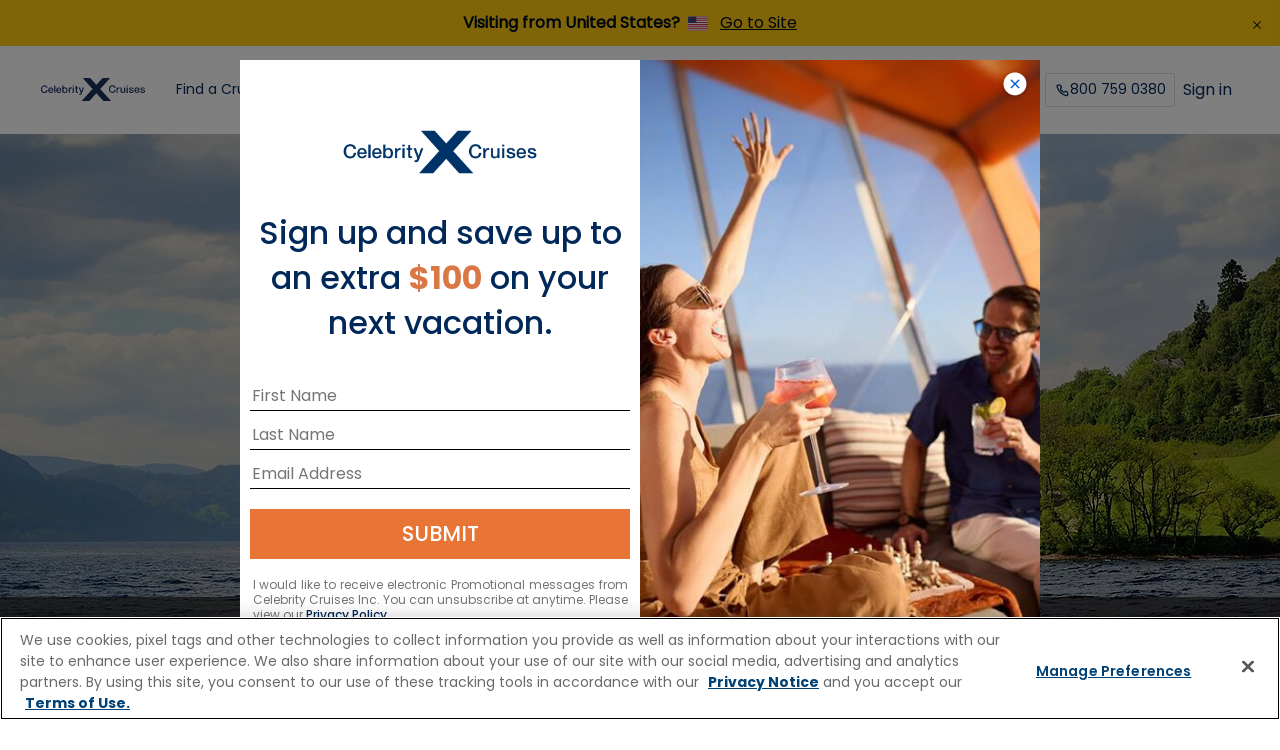

--- FILE ---
content_type: text/html;charset=utf-8
request_url: https://www.celebritycruises.com/mx/destinations/european-cruises/scotland-cruises
body_size: 40612
content:

<!doctype html>
<html lang="en" mode="celebrity">
    <head>
        <meta charset="utf-8"/>

<meta name="description" content="Cruise to Scotland with Celebrity, the Best Premium Cruise Line. "/>
<meta name="keywords"/>
<meta name="viewport" content="width=device-width"/>










<title>Scotland Cruise: Best Cruises to Scotland 2026 &amp; 2027 | Celebrity Cruises Mexico</title>

<!-- Add Favicon as necessary -->
<script defer="defer" type="text/javascript" src="/.rum/@adobe/helix-rum-js@%5E2/dist/rum-standalone.js"></script>
<link rel="icon" href="/favicon.ico" type="image/x-icon"/>


<script type="text/javascript" src="https://www.celebritycruises.com/spa/static/data/env.js"></script>
<!--<sly-->

<!-- Social share related meta tags -->

<meta property="og:title" content="Scotland Cruise: Best Cruises to Scotland 2026 &amp; 2027 | Celebrity Cruises Mexico"/>



    <meta property="og:description" content="Cruise to Scotland with Celebrity, the Best Premium Cruise Line. "/>



    
    
    
        <meta property="og:url" content="https://www.celebritycruises.com/mx/destinations/european-cruises/scotland-cruises"/>
    


<meta property="og:type" content="website"/>
<meta property="og:site_name" content="Celebrity Cruises"/>
<meta property="og:image" content="https://www.celebritycruises.com/content/dam/celebrity-cruises-6-5/celebrity-cruises-uk/other-assets/destination/loch-ness-scotland-2560x1440.jpg"/>



    <link rel="canonical" href="https://www.celebritycruises.com/mx/destinations/european-cruises/scotland-cruises"/>



<!-- Href data-->

    
        <link rel="alternate" href="https://www.celebritycruises.com/destinations/european-cruises/scotland-cruises" hreflang="en-us"/>
    
        <link rel="alternate" href="https://www.celebritycruises.com/destinations/european-cruises/scotland-cruises" hreflang="x-default"/>
    
        <link rel="alternate" href="https://www.celebritycruises.com/ca/destinations/european-cruises/scotland-cruises" hreflang="en-ca"/>
    
        <link rel="alternate" href="https://www.celebritycruises.com/int/destinations/european-cruises/scotland-cruises" hreflang="en"/>
    
        <link rel="alternate" href="https://www.celebritycruises.com/gb/destinations/european-cruises/scotland-cruises" hreflang="en-gb"/>
    
        <link rel="alternate" href="https://www.celebritycruises.com/ie/destinations/european-cruises/scotland-cruises" hreflang="en-ie"/>
    
        <link rel="alternate" href="https://www.celebritycruises.com/no/destinations/european-cruises/scotland-cruises" hreflang="en-no"/>
    
        <link rel="alternate" href="https://www.celebritycruises.com/se/destinations/european-cruises/scotland-cruises" hreflang="en-se"/>
    
        <link rel="alternate" href="https://www.celebritycruises.com/au/destinations/european-cruises/scotland-cruises" hreflang="en-au"/>
    
        <link rel="alternate" href="https://www.celebritycruises.com/nz/destinations/european-cruises/scotland-cruises" hreflang="en-nz"/>
    
        <link rel="alternate" href="https://www.celebritycruises.com/mx/destinations/european-cruises/scotland-cruises" hreflang="en-mx"/>
    



<meta name="google-site-verification" content="PHdG65CYoa-tdJvycok0Y1PIDSCVIOX-gtg1OdiE--I"/>






    
<script src="/etc.clientlibs/rcgcore/clientlibs/clientlib-rwd-cookie.lc-89cf766f54f9471a48c9a4a882c2eb54-lc.min.js"></script>








<link rel="preload" href="/etc.clientlibs/celebrity/clientlibs/clientlib-site/resources/fonts/Roboto/Roboto-Bold.woff2" as="font" crossorigin/>
<link rel="preload" href="/etc.clientlibs/celebrity/clientlibs/clientlib-site/resources/fonts/Roboto/Roboto-BoldItalic.woff2" as="font" crossorigin/>
<link rel="preload" href="/etc.clientlibs/celebrity/clientlibs/clientlib-site/resources/fonts/Roboto/Roboto-Light.woff2" as="font" crossorigin/>
<link rel="preload" href="/etc.clientlibs/celebrity/clientlibs/clientlib-site/resources/fonts/Roboto/Roboto-Regular.woff2" as="font" crossorigin/>
<link rel="preload" href="/etc.clientlibs/celebrity/clientlibs/clientlib-site/resources/fonts/Roboto/Roboto-Medium.woff2" as="font" crossorigin/>
<link rel="preload" href="/etc.clientlibs/celebrity/clientlibs/clientlib-site/resources/fonts/Roboto/Roboto-Black.woff2" as="font" crossorigin/>
<link rel="preload" href="/etc.clientlibs/celebrity/clientlibs/clientlib-site/resources/fonts/Roboto/Roboto-RegularItalic.woff2" as="font" crossorigin/>
<link rel="preload" href="/etc.clientlibs/celebrity/clientlibs/clientlib-site/resources/fonts/glyphicons-halflings-regular.woff2" as="font" crossorigin/>
<!-- Toggle for CTA Colors on Celebrity Redesign-->
<link rel="stylesheet" href="/content/dam/celebrity/custom-clientlibs/custom.css"/>

        

<script type="text/javascript" src="/bin/celebrity/countryconfig.js"></script>



    
<link rel="stylesheet" href="/etc.clientlibs/celebrity/clientlibs/clientlib-componentsWebElements.lc-abe76588e8cfe5c8f0928205513ba3b4-lc.min.css" type="text/css">




    
<link rel="stylesheet" href="/etc.clientlibs/rcg/core/clientlibs/clientlib-ab_target.lc-c9f514f27a65b509e347ce81199ae089-lc.min.css" type="text/css">
<link rel="stylesheet" href="/etc.clientlibs/celebrity/clientlibs/clientlib-site.lc-fbe2b5f410263327eea67c6fb3904576-lc.min.css" type="text/css">





    
      
    
<link rel="stylesheet" href="/etc.clientlibs/rcg/core/clientlibs/clientlib-site.lc-8e90c5242cd6093f69626f925fcdce80-lc.min.css" type="text/css">



    
      
    
<link rel="stylesheet" href="/etc.clientlibs/cel/clientlibs/clientlib-cel-theme.lc-e78de4d1b2bb46c7ca0493409cec5675-lc.min.css" type="text/css">



    
      
    
<link rel="stylesheet" href="/etc.clientlibs/rcg/core/clientlibs/clientlib-header.lc-46edc9c848da67af77e7a4fec5a0e467-lc.min.css" type="text/css">



    
      
    
<link rel="stylesheet" href="/etc.clientlibs/rcg/core/clientlibs/clientlib-footer.lc-6aaa2655508ccb39a98c23ac3bdbb565-lc.min.css" type="text/css">



    



    
<link rel="stylesheet" href="/etc.clientlibs/celebrity/clientlibs/clientlib-components.lc-a9c34ff4451f437866a1b933d1325b0d-lc.min.css" type="text/css">















        



    
<script>(window.BOOMR_mq=window.BOOMR_mq||[]).push(["addVar",{"rua.upush":"false","rua.cpush":"true","rua.upre":"false","rua.cpre":"false","rua.uprl":"false","rua.cprl":"false","rua.cprf":"false","rua.trans":"SJ-12eeb748-9f9c-4d2f-ab55-cd6d4f4e3749","rua.cook":"false","rua.ims":"false","rua.ufprl":"false","rua.cfprl":"false","rua.isuxp":"false","rua.texp":"norulematch","rua.ceh":"false","rua.ueh":"false","rua.ieh.st":"0"}]);</script>
                              <script>!function(e){var n="https://s.go-mpulse.net/boomerang/";if("False"=="True")e.BOOMR_config=e.BOOMR_config||{},e.BOOMR_config.PageParams=e.BOOMR_config.PageParams||{},e.BOOMR_config.PageParams.pci=!0,n="https://s2.go-mpulse.net/boomerang/";if(window.BOOMR_API_key="VHFK5-U9R2J-7GAME-6K4WC-X8TKW",function(){function e(){if(!o){var e=document.createElement("script");e.id="boomr-scr-as",e.src=window.BOOMR.url,e.async=!0,i.parentNode.appendChild(e),o=!0}}function t(e){o=!0;var n,t,a,r,d=document,O=window;if(window.BOOMR.snippetMethod=e?"if":"i",t=function(e,n){var t=d.createElement("script");t.id=n||"boomr-if-as",t.src=window.BOOMR.url,BOOMR_lstart=(new Date).getTime(),e=e||d.body,e.appendChild(t)},!window.addEventListener&&window.attachEvent&&navigator.userAgent.match(/MSIE [67]\./))return window.BOOMR.snippetMethod="s",void t(i.parentNode,"boomr-async");a=document.createElement("IFRAME"),a.src="about:blank",a.title="",a.role="presentation",a.loading="eager",r=(a.frameElement||a).style,r.width=0,r.height=0,r.border=0,r.display="none",i.parentNode.appendChild(a);try{O=a.contentWindow,d=O.document.open()}catch(_){n=document.domain,a.src="javascript:var d=document.open();d.domain='"+n+"';void(0);",O=a.contentWindow,d=O.document.open()}if(n)d._boomrl=function(){this.domain=n,t()},d.write("<bo"+"dy onload='document._boomrl();'>");else if(O._boomrl=function(){t()},O.addEventListener)O.addEventListener("load",O._boomrl,!1);else if(O.attachEvent)O.attachEvent("onload",O._boomrl);d.close()}function a(e){window.BOOMR_onload=e&&e.timeStamp||(new Date).getTime()}if(!window.BOOMR||!window.BOOMR.version&&!window.BOOMR.snippetExecuted){window.BOOMR=window.BOOMR||{},window.BOOMR.snippetStart=(new Date).getTime(),window.BOOMR.snippetExecuted=!0,window.BOOMR.snippetVersion=12,window.BOOMR.url=n+"VHFK5-U9R2J-7GAME-6K4WC-X8TKW";var i=document.currentScript||document.getElementsByTagName("script")[0],o=!1,r=document.createElement("link");if(r.relList&&"function"==typeof r.relList.supports&&r.relList.supports("preload")&&"as"in r)window.BOOMR.snippetMethod="p",r.href=window.BOOMR.url,r.rel="preload",r.as="script",r.addEventListener("load",e),r.addEventListener("error",function(){t(!0)}),setTimeout(function(){if(!o)t(!0)},3e3),BOOMR_lstart=(new Date).getTime(),i.parentNode.appendChild(r);else t(!1);if(window.addEventListener)window.addEventListener("load",a,!1);else if(window.attachEvent)window.attachEvent("onload",a)}}(),"".length>0)if(e&&"performance"in e&&e.performance&&"function"==typeof e.performance.setResourceTimingBufferSize)e.performance.setResourceTimingBufferSize();!function(){if(BOOMR=e.BOOMR||{},BOOMR.plugins=BOOMR.plugins||{},!BOOMR.plugins.AK){var n="true"=="true"?1:0,t="",a="cj3xjiix3tmia2lp44wa-f-c1e959583-clientnsv4-s.akamaihd.net",i="false"=="true"?2:1,o={"ak.v":"39","ak.cp":"570233","ak.ai":parseInt("182013",10),"ak.ol":"0","ak.cr":10,"ak.ipv":4,"ak.proto":"h2","ak.rid":"5116612e","ak.r":47605,"ak.a2":n,"ak.m":"x","ak.n":"essl","ak.bpcip":"18.119.116.0","ak.cport":38016,"ak.gh":"23.45.126.196","ak.quicv":"","ak.tlsv":"tls1.3","ak.0rtt":"","ak.0rtt.ed":"","ak.csrc":"-","ak.acc":"","ak.t":"1768941356","ak.ak":"hOBiQwZUYzCg5VSAfCLimQ==NdlYT1qRuhbgOlynFhSjLnppJOKOXqadLD6p/ZkGkCQK7vCliqSG95e1IqP7R7EdInoQKHYaUB2DWA+SJdqL9B/rOvHT3USHpJBMB0X7eApRGuW2UCr6jKkdpTZWeFAOaILi4w9S2xOCxUSxrelBT7EwRO1wGhHCA8Ucv5CWWO/QSuyQN+qMMLnlS6855zzmz6S2cLqAl1xx2DMYt40sKNQF7JREyCy9kSqYS0ix7jd6Y29HByePHon7dBYvdpAUG2Ti6d2bf2IkIa6xOtTVZ16ztw6881jSiars1OZE5boFdrUBlxTvGs8/jnCCJZZReHTIQhnHjg7/BKa3guL7YxcLXGah549DHoYI+w7XhVZSH1tQYXajanJW2p6NzEpac0Fd+orDbFarc6hSMXDQAWWP7RkEaKER3bpkK2d8kFk=","ak.pv":"1234","ak.dpoabenc":"","ak.tf":i};if(""!==t)o["ak.ruds"]=t;var r={i:!1,av:function(n){var t="http.initiator";if(n&&(!n[t]||"spa_hard"===n[t]))o["ak.feo"]=void 0!==e.aFeoApplied?1:0,BOOMR.addVar(o)},rv:function(){var e=["ak.bpcip","ak.cport","ak.cr","ak.csrc","ak.gh","ak.ipv","ak.m","ak.n","ak.ol","ak.proto","ak.quicv","ak.tlsv","ak.0rtt","ak.0rtt.ed","ak.r","ak.acc","ak.t","ak.tf"];BOOMR.removeVar(e)}};BOOMR.plugins.AK={akVars:o,akDNSPreFetchDomain:a,init:function(){if(!r.i){var e=BOOMR.subscribe;e("before_beacon",r.av,null,null),e("onbeacon",r.rv,null,null),r.i=!0}return this},is_complete:function(){return!0}}}}()}(window);</script></head>

    <body class="page celebrity-cruise-template  site-refresh-aem-body">
        
        

<div class="container-fluid container-popover"></div>
<div>





  
    
    
      
  <div id="experiencefragmentheaderfooter-257f78014c" class="cmp-experiencefragment cmp-experiencefragment--experience-fragment-header"><div class="xfpage page basicpage">


<div class="aem-Grid aem-Grid--12 aem-Grid--default--12 ">
    
    <div class="header panelcontainer aem-GridColumn aem-GridColumn--default--12">



    <div class="cel-site-refresh">


    
    


<header class="header-site-refresh-container js-header-site-refresh" data-is-static="false" data-sticky-exclusion-pages="/cruises,/itinerary/*,/itinerary-details/*,/favorites" data-primary-support="Primary support" data-alternative-line="Alternative line" data-call-to="Need help? Call" data-speak-to-us="Speak with our technical support team directly" data-need-help-text="Need help?">
    <button class="skip-to-main-content js-skip-to-main-content" style="z-index: -1;">skip to main content</button>
    <div class="crisis-banner js-crisis-banner" data-close-aria-label="Close notification"></div>
    <div class="conflict_notification">
        

        
        <div class="banner-container hide" role="alert">
            <div class="banner yellow-banner">
                <div class="banner-content">
                    <p class="message-title"> Visiting from  {destination_country}?  {destination_flag}</p>
                    <span class="message-link banner-medium-font">
                        <a href="#" class="learn-more" title="Go to Site">Go to Site</a>
                    </span>
                </div>
                <button class="close-conflict-btn close-btn black" type="button" aria-label="Close Notification">
                    <figure class="header__buttonIcon">
                        <img class="alert__buttonImage" src="/etc.clientlibs/rcg/core/clientlibs/clientlib-site/resources/common/icons/notification-close-icon-black.svg" alt="close"/>
                    </figure>
                </button>
            </div>
        </div>

    
    </div>
    <div class="info-banner"></div>
    
    

    <nav id="global-head" class="global-nav-header header-light" aria-labelledby="primary-navigation">
        <div class="global-nav-header-container">
            <ul id="global-mobile-menu" class="global-mobile-menu">
                <li class="global-nav-menu">
                    <button aria-label="menu">
                        <svg width="24" height="24" viewBox="0 0 24 24" fill="none" xmlns="http://www.w3.org/2000/svg">
                            <g>
                                <path fill-rule="evenodd" clip-rule="evenodd" d="M3.25 6C3.25 5.58579 3.58579 5.25 4 5.25H20C20.4142 5.25 20.75 5.58579 20.75 6C20.75 6.41421 20.4142 6.75 20 6.75H4C3.58579 6.75 3.25 6.41421 3.25 6ZM3.25 12C3.25 11.5858 3.58579 11.25 4 11.25H20C20.4142 11.25 20.75 11.5858 20.75 12C20.75 12.4142 20.4142 12.75 20 12.75H4C3.58579 12.75 3.25 12.4142 3.25 12ZM4 17.25C3.58579 17.25 3.25 17.5858 3.25 18C3.25 18.4142 3.58579 18.75 4 18.75H20C20.4142 18.75 20.75 18.4142 20.75 18C20.75 17.5858 20.4142 17.25 20 17.25H4Z" fill="#010C1D"/>
                            </g>
                        </svg>
                    </button>
                </li>
                <li class="global-nav-close-menu hidden">
                    <button class="global-nav-menu-btn" aria-label="close menu">
                        <svg class="close-menu-img" width="24" height="24" viewBox="0 0 24 24" fill="none" xmlns="http://www.w3.org/2000/svg">
                            <g>
                                <path fill-rule="evenodd" clip-rule="evenodd" d="M7.53033 6.46967C7.23744 6.17678 6.76256 6.17678 6.46967 6.46967C6.17678 6.76256 6.17678 7.23744 6.46967 7.53033L10.9393 12L6.46967 16.4697C6.17678 16.7626 6.17678 17.2374 6.46967 17.5303C6.76256 17.8232 7.23744 17.8232 7.53033 17.5303L12 13.0607L16.4697 17.5303C16.7626 17.8232 17.2374 17.8232 17.5303 17.5303C17.8232 17.2374 17.8232 16.7626 17.5303 16.4697L13.0607 12L17.5303 7.53033C17.8232 7.23744 17.8232 6.76256 17.5303 6.46967C17.2374 6.17678 16.7626 6.17678 16.4697 6.46967L12 10.9393L7.53033 6.46967Z" fill="#010C1D"/>
                            </g>
                        </svg>
                        Close
                    </button>
                </li>
                <li class="global-nav-logo desktop-logo">
                    <a href="https://www.celebritycruises.com/mx" id="rciHeaderLogo" tabindex="0">
                        <img src="https://assets.dm.rccl.com/is/content/RoyalCaribbeanCruises/celebrity-cruises-logo-blue-lg-2-2?fmt=png-alpha" alt="Celebrity Cruises" style="max-width:none;"/>
                    </a>
                </li>
                
                    <li class="global-nav-logo iPad-logo">
                        <a href="https://www.celebritycruises.com/mx" id="rciHeaderLogo" tabindex="0">
                            <img src="https://assets.dm.rccl.com/is/content/RoyalCaribbeanCruises/celebrity-cruises-logo-blue-lg-2-2?fmt=png-alpha" alt="Celebrity Cruises"/>
                        </a>
                    </li>
                
            </ul>
            <ul id="global-nav-left-menu" class="global-nav-left-menu">
                
                    
                        
                        
    
    <li class="global-nav-header-option" itemscope="itemscope" itemtype="https://schema.org/SiteNavigationElement" id="find-a-cruise" tabindex="-1">
        
            <a class="global-nav-button__text js-global-nav-button__text" aria-controls="find-a-cruise" itemprop="url" href="/mx/cruises" tabindex="0" target="_self" aria-expanded="false">
                <span class="top-nav-text">
                    Find a Cruise
                    
                        <svg class="arrow-up-icon" width="12" height="13" viewBox="0 0 12 13" fill="none" xmlns="http://www.w3.org/2000/svg">
                            <path d="M3.25 8L6.25 5L9.25 8" stroke="#002859" stroke-linecap="square"/>
                        </svg>
                        <svg class="arrow-down-icon" width="12" height="13" viewBox="0 0 12 13" fill="none" xmlns="http://www.w3.org/2000/svg">
                            <path d="M9 5L6 8L3 5" stroke="#002859" stroke-linecap="square"/>
                        </svg>
                      
                </span>
                <svg class="navigator-img" width="16" height="17" viewBox="0 0 16 17" fill="none" xmlns="http://www.w3.org/2000/svg">
                    <g>
                        <path fill-rule="evenodd" clip-rule="evenodd" d="M5.55806 4.05806C5.31398 4.30214 5.31398 4.69786 5.55806 4.94194L9.11612 8.5L5.55806 12.0581C5.31398 12.3021 5.31398 12.6979 5.55806 12.9419C5.80214 13.186 6.19786 13.186 6.44194 12.9419L10.4419 8.94194C10.686 8.69786 10.686 8.30214 10.4419 8.05806L6.44194 4.05806C6.19786 3.81398 5.80214 3.81398 5.55806 4.05806Z" fill="#021D49"></path>
                    </g>
                </svg>
                
            </a>
        
        
        
            <div class="navigator-overlay hidden" id="find-a-cruise-navigator-overlay">
                <div class="navigator-overlay-container js-navigator-overlay-container">
                    <div class="navigator-menu">
                        <nav class="container-submenus" aria-labelledby="secondary navigation">
                            <ul class="container-submenu-group level-2nd ">
                                <li class="menu-item navigation" tabindex="-1">
                                    
                                        <a class="item-navigator" tabindex="0" title="Find a Cruise" href="/mx/cruises">
                                            <svg class="navigator-img" width="24" height="24" viewBox="0 0 24 24" fill="none" xmlns="http://www.w3.org/2000/svg" role="img" aria-labelledby="navigator-title">
                                                <title id="navigator-title">Navigation Icon</title>
                                                <g>
                                                    <path fill-rule="evenodd" clip-rule="evenodd" d="M15.5303 5.46967C15.8232 5.76256 15.8232 6.23744 15.5303 6.53033L10.0607 12L15.5303 17.4697C15.8232 17.7626 15.8232 18.2374 15.5303 18.5303C15.2374 18.8232 14.7626 18.8232 14.4697 18.5303L8.46967 12.5303C8.17678 12.2374 8.17678 11.7626 8.46967 11.4697L14.4697 5.46967C14.7626 5.17678 15.2374 5.17678 15.5303 5.46967Z" fill="#021D49"></path>
                                                </g>
                                            </svg>
                                            Find a Cruise
                                        </a>
                                    
                                    
                                </li>
                                
                                    
                                        <li class="menu-item" tabindex="-1">
                                            
                                                <a class="item-navigator" href="/mx/cruises" tabindex="0" target="_self" title="Search All Cruises">
                                                    Search All Cruises
                                                    <svg class="navigator-img" width="16" height="17" viewBox="0 0 16 17" fill="none" xmlns="http://www.w3.org/2000/svg">
                                                        <g>
                                                            <path fill-rule="evenodd" clip-rule="evenodd" d="M5.55806 4.05806C5.31398 4.30214 5.31398 4.69786 5.55806 4.94194L9.11612 8.5L5.55806 12.0581C5.31398 12.3021 5.31398 12.6979 5.55806 12.9419C5.80214 13.186 6.19786 13.186 6.44194 12.9419L10.4419 8.94194C10.686 8.69786 10.686 8.30214 10.4419 8.05806L6.44194 4.05806C6.19786 3.81398 5.80214 3.81398 5.55806 4.05806Z" fill="#021D49"></path>
                                                        </g>
                                                    </svg>
                                                </a>
                                            
                                            
                                            
                                            
                                            
                                        </li>
                                    
                                
                                    
                                
                                    
                                
                                    
                                
                                    
                                
                                    
                                
                                    
                                
                                <li class="featured-category-title" aria-label="Featured Cruises" id="featured-category-levelOne">
                                    <button class="item-navigator">
                                        Featured Cruises
                                    </button>
                                </li>
                                
                                    
                                
                                    
                                        <li class="menu-item" tabindex="-1">
                                            
                                                <a href="/mx/cruises?country=MEX&search=destination:BAHAM,CARIB%7Cnights:2~5" tabindex="0" target="_self" class="item-navigator" title="Quick Caribbean Escapes" aria-describedby="featured-category-levelOne">
                                                    Quick Caribbean Escapes
                                                </a>
                                            
                                            
                                            
                                            
                                        </li>
                                    
                                
                                    
                                        <li class="menu-item" tabindex="-1">
                                            
                                                <a href="/mx/cruises?search=destination:BAHAM,CARIB%7Cnights:6~8" tabindex="0" target="_self" class="item-navigator" title="7 Night Caribbean Cruises" aria-describedby="featured-category-levelOne">
                                                    7 Night Caribbean Cruises
                                                </a>
                                            
                                            
                                            
                                            
                                        </li>
                                    
                                
                                    
                                        <li class="menu-item" tabindex="-1">
                                            
                                                <a href="/mx/cruises?destinations=CARIB%2CBAHAM&departures=FLL%2CMIA%2CPCN%2CTPA" tabindex="0" target="_self" class="item-navigator" title="Cruises from Florida" aria-describedby="featured-category-levelOne">
                                                    Cruises from Florida
                                                </a>
                                            
                                            
                                            
                                            
                                        </li>
                                    
                                
                                    
                                        <li class="menu-item" tabindex="-1">
                                            
                                                <a href="/mx/cruises?search=custom:summer2025&sort=by:PRICE%7Corder:ASC" tabindex="0" target="_self" class="item-navigator" title="Summer Cruises" aria-describedby="featured-category-levelOne">
                                                    Summer Cruises
                                                </a>
                                            
                                            
                                            
                                            
                                        </li>
                                    
                                
                                    
                                        <li class="menu-item" tabindex="-1">
                                            
                                                <a href="/mx/cruises?search=startDate%3A2025-09-01~2026-01-31" tabindex="0" target="_self" class="item-navigator" title="Fall &amp; Winter Cruises" aria-describedby="featured-category-levelOne">
                                                    Fall &amp; Winter Cruises
                                                </a>
                                            
                                            
                                            
                                            
                                        </li>
                                    
                                
                                    
                                        <li class="menu-item" tabindex="-1">
                                            
                                                <a href="/mx/cruises?promo=holiday-cruises-2025" tabindex="0" target="_self" class="item-navigator" title="Holiday Cruises" aria-describedby="featured-category-levelOne">
                                                    Holiday Cruises
                                                </a>
                                            
                                            
                                            
                                            
                                        </li>
                                    
                                
                            </ul>
                            <ul class="container-submenu-group cruise-options">
                                
                                    
                                        <li class="option-destination" tabindex="-1">
                                            <img class="option-destination-img" src="https://assets.dm.rccl.com/is/image/RoyalCaribbeanCruises/xcel-menu-image" alt="Celebrity Xcel" id="img-cruise-on-our-newest-ships" aria-hidden="true"/>
                                            <h2 class="option-destination-title" id="desc-cruise-on-our-newest-ships">Cruise on Our Newest Ships</h2>

                                            <div class="option-destination-name" role="document"><p>Unwind on Caribbean island time, explore Europe&#39;s history, or experience the breathtaking beauty of Alaska–all aboard our stunning Edge Series ships.</p>
</div>
                                            <a class="option-destination-link" tabindex="0" aria-describedby="desc-cruise-on-our-newest-ships" href="/mx/cruises?search=destination:BAHAM,CARIB%7Cship:AT,AX,BY,XC&country=MEX">
                                                Learn More
                                            </a>
                                        </li>
                                    
                                
                            </ul>
                        </nav>
                    </div>
                    <button aria-label="close menu" class="close-container" tabindex="0">
                        <svg class="navigator-img" width="56" height="56" viewBox="0 0 56 56" fill="none" xmlns="
                   http://www.w3.org/2000/svg">
                            <path fill-rule="evenodd" clip-rule="evenodd" d="M25.1084 24.2246C24.8644 23.9805 24.4686 23.9805 24.2246 24.2246C23.9805 24.4686 23.9805 24.8644 24.2246 25.1084L27.116 27.9998L24.2246 30.8912C23.9805 31.1353 23.9805 31.531 24.2246 31.7751C24.4686 32.0192 24.8644 32.0192 25.1084 31.7751L27.9998 28.8837L30.8912 31.7751C31.1353 32.0192 31.531 32.0192 31.7751 31.7751C32.0192 31.531 32.0192 31.1353 31.7751 30.8912L28.8837 27.9998L31.7751 25.1084C32.0192 24.8644 32.0192 24.4686 31.7751 24.2246C31.531 23.9805 31.1353 23.9805 30.8912 24.2246L27.9998 27.116L25.1084 24.2246Z" fill="#021D49"></path>
                        </svg>
                    </button>
                </div>
            </div>
        
    </li>

                    
                        
                        
    
    <li class="global-nav-header-option" itemscope="itemscope" itemtype="https://schema.org/SiteNavigationElement" id="destinations" tabindex="-1">
        
        
            <button class="global-nav-button__text js-global-nav-button__text" aria-controls="destinations" itemprop="url" tabindex="0" aria-expanded="false">
                <span class="top-nav-text">
                    Destinations 
                    
                        <svg class="arrow-up-icon" width="12" height="13" viewBox="0 0 12 13" fill="none" xmlns="http://www.w3.org/2000/svg">
                            <path d="M3.25 8L6.25 5L9.25 8" stroke="#002859" stroke-linecap="square"/>
                        </svg>
                        <svg class="arrow-down-icon" width="12" height="13" viewBox="0 0 12 13" fill="none" xmlns="http://www.w3.org/2000/svg">
                            <path d="M9 5L6 8L3 5" stroke="#002859" stroke-linecap="square"/>
                        </svg>
                    
                </span>
                <svg class="navigator-img" width="16" height="17" viewBox="0 0 16 17" fill="none" xmlns="http://www.w3.org/2000/svg">
                    <g>
                        <path fill-rule="evenodd" clip-rule="evenodd" d="M5.55806 4.05806C5.31398 4.30214 5.31398 4.69786 5.55806 4.94194L9.11612 8.5L5.55806 12.0581C5.31398 12.3021 5.31398 12.6979 5.55806 12.9419C5.80214 13.186 6.19786 13.186 6.44194 12.9419L10.4419 8.94194C10.686 8.69786 10.686 8.30214 10.4419 8.05806L6.44194 4.05806C6.19786 3.81398 5.80214 3.81398 5.55806 4.05806Z" fill="#021D49"></path>
                    </g>
                </svg>
            </button>
        
        
            <div class="navigator-overlay hidden" id="destinations-navigator-overlay">
                <div class="navigator-overlay-container js-navigator-overlay-container">
                    <div class="navigator-menu">
                        <nav class="container-submenus" aria-labelledby="secondary navigation">
                            <ul class="container-submenu-group level-2nd ">
                                <li class="menu-item navigation" tabindex="-1">
                                    
                                    
                                        <button class="item-navigator" tabindex="0" title="Destinations " aria-label="Destinations ">
                                            <svg class="navigator-img" width="24" height="24" viewBox="0 0 24 24" fill="none" xmlns="http://www.w3.org/2000/svg" role="img" aria-labelledby="navigator-title">
                                                <title id="navigator-title">Navigation Icon</title>
                                                <g>
                                                    <path fill-rule="evenodd" clip-rule="evenodd" d="M15.5303 5.46967C15.8232 5.76256 15.8232 6.23744 15.5303 6.53033L10.0607 12L15.5303 17.4697C15.8232 17.7626 15.8232 18.2374 15.5303 18.5303C15.2374 18.8232 14.7626 18.8232 14.4697 18.5303L8.46967 12.5303C8.17678 12.2374 8.17678 11.7626 8.46967 11.4697L14.4697 5.46967C14.7626 5.17678 15.2374 5.17678 15.5303 5.46967Z" fill="#021D49"></path>
                                                </g>
                                            </svg>
                                            Destinations 
                                        </button>
                                    
                                </li>
                                
                                    
                                        <li class="menu-item" tabindex="-1">
                                            
                                                <a class="item-navigator" href="/mx/destinations" tabindex="0" target="_self" title="Destinations">
                                                    Destinations
                                                    <svg class="navigator-img" width="16" height="17" viewBox="0 0 16 17" fill="none" xmlns="http://www.w3.org/2000/svg">
                                                        <g>
                                                            <path fill-rule="evenodd" clip-rule="evenodd" d="M5.55806 4.05806C5.31398 4.30214 5.31398 4.69786 5.55806 4.94194L9.11612 8.5L5.55806 12.0581C5.31398 12.3021 5.31398 12.6979 5.55806 12.9419C5.80214 13.186 6.19786 13.186 6.44194 12.9419L10.4419 8.94194C10.686 8.69786 10.686 8.30214 10.4419 8.05806L6.44194 4.05806C6.19786 3.81398 5.80214 3.81398 5.55806 4.05806Z" fill="#021D49"></path>
                                                        </g>
                                                    </svg>
                                                </a>
                                            
                                            
                                            
                                            
                                            
                                                <ul id="items-destinations-1-submenu" class="container-submenu-group level-3rd hidden" aria-labelledby="tertiary navigation">
                                                    <li class="menu-item navigation" tabindex="-1">
                                                        
                                                            <a class="item-navigator" href="/mx/destinations" tabindex="0" target="_self" title="Destinations">
                                                                <svg class="navigator-img" width="24" height="24" viewBox="0 0 24 24" fill="none" xmlns="http://www.w3.org/2000/svg">
                                                                    <g>
                                                                        <path fill-rule="evenodd" clip-rule="evenodd" d="M15.5303 5.46967C15.8232 5.76256 15.8232 6.23744 15.5303 6.53033L10.0607 12L15.5303 17.4697C15.8232 17.7626 15.8232 18.2374 15.5303 18.5303C15.2374 18.8232 14.7626 18.8232 14.4697 18.5303L8.46967 12.5303C8.17678 12.2374 8.17678 11.7626 8.46967 11.4697L14.4697 5.46967C14.7626 5.17678 15.2374 5.17678 15.5303 5.46967Z" fill="#021D49"></path>
                                                                    </g>
                                                                </svg>
                                                                Destinations
                                                            </a>
                                                        
                                                        
                                                        
                                                        
                                                    </li>
                                                    
                                                        
                                                            <li class="menu-item" tabindex="-1">
                                                                
                                                                
                                                                
                                                                    <button class="item-navigator" tabindex="0" title="Asia" aria-label="Asia" aria-expanded="false">
                                                                        Asia
                                                                        <svg class="navigator-img" width="16" height="17" viewBox="0 0 16 17" fill="none" xmlns="http://www.w3.org/2000/svg">
                                                                            <g>
                                                                                <path fill-rule="evenodd" clip-rule="evenodd" d="M5.55806 4.05806C5.31398 4.30214 5.31398 4.69786 5.55806 4.94194L9.11612 8.5L5.55806 12.0581C5.31398 12.3021 5.31398 12.6979 5.55806 12.9419C5.80214 13.186 6.19786 13.186 6.44194 12.9419L10.4419 8.94194C10.686 8.69786 10.686 8.30214 10.4419 8.05806L6.44194 4.05806C6.19786 3.81398 5.80214 3.81398 5.55806 4.05806Z" fill="#021D49"></path>
                                                                            </g>
                                                                        </svg>
                                                                    </button>
                                                                
                                                                
                                                                
                                                                    <ul id="items-destinations-1-submenu-1-menu" class="container-submenu-group level-4th activated hidden" aria-labelledby="quaternary navigation">
                                                                        <li class="menu-item navigation" tabindex="-1">
                                                                            
                                                                            
                                                                            
                                                                                <button class="item-navigator" tabindex="0" title="Asia" aria-label="Asia">
                                                                                    Asia
                                                                                    <svg class="navigator-img" width="16" height="17" viewBox="0 0 16 17" fill="none" xmlns="http://www.w3.org/2000/svg">
                                                                                        <g>
                                                                                            <path fill-rule="evenodd" clip-rule="evenodd" d="M5.55806 4.05806C5.31398 4.30214 5.31398 4.69786 5.55806 4.94194L9.11612 8.5L5.55806 12.0581C5.31398 12.3021 5.31398 12.6979 5.55806 12.9419C5.80214 13.186 6.19786 13.186 6.44194 12.9419L10.4419 8.94194C10.686 8.69786 10.686 8.30214 10.4419 8.05806L6.44194 4.05806C6.19786 3.81398 5.80214 3.81398 5.55806 4.05806Z" fill="#021D49"></path>
                                                                                        </g>
                                                                                    </svg>
                                                                                </button>
                                                                            
                                                                            
                                                                        </li>
                                                                        
                                                                            
                                                                                <li class="menu-item" tabindex="-1">
                                                                                    
                                                                                        <a class="item-navigator" href="/mx/destinations/asia-cruises/china-cruises" tabindex="0" target="_self" title="China">
                                                                                            China
                                                                                            <svg class="navigator-img" width="16" height="17" viewBox="0 0 16 17" fill="none" xmlns="http://www.w3.org/2000/svg">
                                                                                                <g>
                                                                                                    <path fill-rule="evenodd" clip-rule="evenodd" d="M5.55806 4.05806C5.31398 4.30214 5.31398 4.69786 5.55806 4.94194L9.11612 8.5L5.55806 12.0581C5.31398 12.3021 5.31398 12.6979 5.55806 12.9419C5.80214 13.186 6.19786 13.186 6.44194 12.9419L10.4419 8.94194C10.686 8.69786 10.686 8.30214 10.4419 8.05806L6.44194 4.05806C6.19786 3.81398 5.80214 3.81398 5.55806 4.05806Z" fill="#021D49"></path>
                                                                                                </g>
                                                                                            </svg>
                                                                                        </a>
                                                                                    
                                                                                    
                                                                                </li>
                                                                            
                                                                        
                                                                            
                                                                                <li class="menu-item" tabindex="-1">
                                                                                    
                                                                                        <a class="item-navigator" href="/mx/destinations/asia-cruises/indonesia-cruises" tabindex="0" target="_self" title="Indonesia">
                                                                                            Indonesia
                                                                                            <svg class="navigator-img" width="16" height="17" viewBox="0 0 16 17" fill="none" xmlns="http://www.w3.org/2000/svg">
                                                                                                <g>
                                                                                                    <path fill-rule="evenodd" clip-rule="evenodd" d="M5.55806 4.05806C5.31398 4.30214 5.31398 4.69786 5.55806 4.94194L9.11612 8.5L5.55806 12.0581C5.31398 12.3021 5.31398 12.6979 5.55806 12.9419C5.80214 13.186 6.19786 13.186 6.44194 12.9419L10.4419 8.94194C10.686 8.69786 10.686 8.30214 10.4419 8.05806L6.44194 4.05806C6.19786 3.81398 5.80214 3.81398 5.55806 4.05806Z" fill="#021D49"></path>
                                                                                                </g>
                                                                                            </svg>
                                                                                        </a>
                                                                                    
                                                                                    
                                                                                </li>
                                                                            
                                                                        
                                                                            
                                                                                <li class="menu-item" tabindex="-1">
                                                                                    
                                                                                        <a class="item-navigator" href="/mx/destinations/mediterranean-cruises/cruises-to-israel" tabindex="0" target="_self" title="Israel">
                                                                                            Israel
                                                                                            <svg class="navigator-img" width="16" height="17" viewBox="0 0 16 17" fill="none" xmlns="http://www.w3.org/2000/svg">
                                                                                                <g>
                                                                                                    <path fill-rule="evenodd" clip-rule="evenodd" d="M5.55806 4.05806C5.31398 4.30214 5.31398 4.69786 5.55806 4.94194L9.11612 8.5L5.55806 12.0581C5.31398 12.3021 5.31398 12.6979 5.55806 12.9419C5.80214 13.186 6.19786 13.186 6.44194 12.9419L10.4419 8.94194C10.686 8.69786 10.686 8.30214 10.4419 8.05806L6.44194 4.05806C6.19786 3.81398 5.80214 3.81398 5.55806 4.05806Z" fill="#021D49"></path>
                                                                                                </g>
                                                                                            </svg>
                                                                                        </a>
                                                                                    
                                                                                    
                                                                                </li>
                                                                            
                                                                        
                                                                            
                                                                                <li class="menu-item" tabindex="-1">
                                                                                    
                                                                                        <a class="item-navigator" href="/mx/destinations/asia-cruises/japan-cruises" tabindex="0" target="_self" title="Japan">
                                                                                            Japan
                                                                                            <svg class="navigator-img" width="16" height="17" viewBox="0 0 16 17" fill="none" xmlns="http://www.w3.org/2000/svg">
                                                                                                <g>
                                                                                                    <path fill-rule="evenodd" clip-rule="evenodd" d="M5.55806 4.05806C5.31398 4.30214 5.31398 4.69786 5.55806 4.94194L9.11612 8.5L5.55806 12.0581C5.31398 12.3021 5.31398 12.6979 5.55806 12.9419C5.80214 13.186 6.19786 13.186 6.44194 12.9419L10.4419 8.94194C10.686 8.69786 10.686 8.30214 10.4419 8.05806L6.44194 4.05806C6.19786 3.81398 5.80214 3.81398 5.55806 4.05806Z" fill="#021D49"></path>
                                                                                                </g>
                                                                                            </svg>
                                                                                        </a>
                                                                                    
                                                                                    
                                                                                </li>
                                                                            
                                                                        
                                                                            
                                                                                <li class="menu-item" tabindex="-1">
                                                                                    
                                                                                        <a class="item-navigator" href="/mx/destinations/asia-cruises/singapore-asia" tabindex="0" target="_self" title="Singapore">
                                                                                            Singapore
                                                                                            <svg class="navigator-img" width="16" height="17" viewBox="0 0 16 17" fill="none" xmlns="http://www.w3.org/2000/svg">
                                                                                                <g>
                                                                                                    <path fill-rule="evenodd" clip-rule="evenodd" d="M5.55806 4.05806C5.31398 4.30214 5.31398 4.69786 5.55806 4.94194L9.11612 8.5L5.55806 12.0581C5.31398 12.3021 5.31398 12.6979 5.55806 12.9419C5.80214 13.186 6.19786 13.186 6.44194 12.9419L10.4419 8.94194C10.686 8.69786 10.686 8.30214 10.4419 8.05806L6.44194 4.05806C6.19786 3.81398 5.80214 3.81398 5.55806 4.05806Z" fill="#021D49"></path>
                                                                                                </g>
                                                                                            </svg>
                                                                                        </a>
                                                                                    
                                                                                    
                                                                                </li>
                                                                            
                                                                        
                                                                            
                                                                                <li class="menu-item" tabindex="-1">
                                                                                    
                                                                                        <a class="item-navigator" href="/mx/destinations/asia-cruises/south-korea-cruises" tabindex="0" target="_self" title="South Korea">
                                                                                            South Korea
                                                                                            <svg class="navigator-img" width="16" height="17" viewBox="0 0 16 17" fill="none" xmlns="http://www.w3.org/2000/svg">
                                                                                                <g>
                                                                                                    <path fill-rule="evenodd" clip-rule="evenodd" d="M5.55806 4.05806C5.31398 4.30214 5.31398 4.69786 5.55806 4.94194L9.11612 8.5L5.55806 12.0581C5.31398 12.3021 5.31398 12.6979 5.55806 12.9419C5.80214 13.186 6.19786 13.186 6.44194 12.9419L10.4419 8.94194C10.686 8.69786 10.686 8.30214 10.4419 8.05806L6.44194 4.05806C6.19786 3.81398 5.80214 3.81398 5.55806 4.05806Z" fill="#021D49"></path>
                                                                                                </g>
                                                                                            </svg>
                                                                                        </a>
                                                                                    
                                                                                    
                                                                                </li>
                                                                            
                                                                        
                                                                            
                                                                                <li class="menu-item" tabindex="-1">
                                                                                    
                                                                                        <a class="item-navigator" href="/mx/destinations/asia-cruises/thailand-cruises" tabindex="0" target="_self" title="Thailand">
                                                                                            Thailand
                                                                                            <svg class="navigator-img" width="16" height="17" viewBox="0 0 16 17" fill="none" xmlns="http://www.w3.org/2000/svg">
                                                                                                <g>
                                                                                                    <path fill-rule="evenodd" clip-rule="evenodd" d="M5.55806 4.05806C5.31398 4.30214 5.31398 4.69786 5.55806 4.94194L9.11612 8.5L5.55806 12.0581C5.31398 12.3021 5.31398 12.6979 5.55806 12.9419C5.80214 13.186 6.19786 13.186 6.44194 12.9419L10.4419 8.94194C10.686 8.69786 10.686 8.30214 10.4419 8.05806L6.44194 4.05806C6.19786 3.81398 5.80214 3.81398 5.55806 4.05806Z" fill="#021D49"></path>
                                                                                                </g>
                                                                                            </svg>
                                                                                        </a>
                                                                                    
                                                                                    
                                                                                </li>
                                                                            
                                                                        
                                                                            
                                                                                <li class="menu-item" tabindex="-1">
                                                                                    
                                                                                        <a class="item-navigator" href="/mx/destinations/asia-cruises/vietnam-cruises" tabindex="0" target="_self" title="Vietnam">
                                                                                            Vietnam
                                                                                            <svg class="navigator-img" width="16" height="17" viewBox="0 0 16 17" fill="none" xmlns="http://www.w3.org/2000/svg">
                                                                                                <g>
                                                                                                    <path fill-rule="evenodd" clip-rule="evenodd" d="M5.55806 4.05806C5.31398 4.30214 5.31398 4.69786 5.55806 4.94194L9.11612 8.5L5.55806 12.0581C5.31398 12.3021 5.31398 12.6979 5.55806 12.9419C5.80214 13.186 6.19786 13.186 6.44194 12.9419L10.4419 8.94194C10.686 8.69786 10.686 8.30214 10.4419 8.05806L6.44194 4.05806C6.19786 3.81398 5.80214 3.81398 5.55806 4.05806Z" fill="#021D49"></path>
                                                                                                </g>
                                                                                            </svg>
                                                                                        </a>
                                                                                    
                                                                                    
                                                                                </li>
                                                                            
                                                                        
                                                                            
                                                                                <li class="menu-item" tabindex="-1">
                                                                                    
                                                                                        <a class="item-navigator" href="/mx/destinations/asia-cruises" tabindex="0" target="_self" title="View All">
                                                                                            View All
                                                                                            <svg class="navigator-img" width="16" height="17" viewBox="0 0 16 17" fill="none" xmlns="http://www.w3.org/2000/svg">
                                                                                                <g>
                                                                                                    <path fill-rule="evenodd" clip-rule="evenodd" d="M5.55806 4.05806C5.31398 4.30214 5.31398 4.69786 5.55806 4.94194L9.11612 8.5L5.55806 12.0581C5.31398 12.3021 5.31398 12.6979 5.55806 12.9419C5.80214 13.186 6.19786 13.186 6.44194 12.9419L10.4419 8.94194C10.686 8.69786 10.686 8.30214 10.4419 8.05806L6.44194 4.05806C6.19786 3.81398 5.80214 3.81398 5.55806 4.05806Z" fill="#021D49"></path>
                                                                                                </g>
                                                                                            </svg>
                                                                                        </a>
                                                                                    
                                                                                    
                                                                                </li>
                                                                            
                                                                        
                                                                        
                                                                        
                                                                            
                                                                        
                                                                            
                                                                        
                                                                            
                                                                        
                                                                            
                                                                        
                                                                            
                                                                        
                                                                            
                                                                        
                                                                            
                                                                        
                                                                            
                                                                        
                                                                            
                                                                        
                                                                    </ul>
                                                                
                                                            </li>
                                                        
                                                    
                                                        
                                                            <li class="menu-item" tabindex="-1">
                                                                
                                                                
                                                                
                                                                    <button class="item-navigator" tabindex="0" title="Australia &amp; South Pacific" aria-label="Australia &amp; South Pacific" aria-expanded="false">
                                                                        Australia &amp; South Pacific
                                                                        <svg class="navigator-img" width="16" height="17" viewBox="0 0 16 17" fill="none" xmlns="http://www.w3.org/2000/svg">
                                                                            <g>
                                                                                <path fill-rule="evenodd" clip-rule="evenodd" d="M5.55806 4.05806C5.31398 4.30214 5.31398 4.69786 5.55806 4.94194L9.11612 8.5L5.55806 12.0581C5.31398 12.3021 5.31398 12.6979 5.55806 12.9419C5.80214 13.186 6.19786 13.186 6.44194 12.9419L10.4419 8.94194C10.686 8.69786 10.686 8.30214 10.4419 8.05806L6.44194 4.05806C6.19786 3.81398 5.80214 3.81398 5.55806 4.05806Z" fill="#021D49"></path>
                                                                            </g>
                                                                        </svg>
                                                                    </button>
                                                                
                                                                
                                                                
                                                                    <ul id="items-destinations-1-submenu-1-menu" class="container-submenu-group level-4th activated hidden" aria-labelledby="quaternary navigation">
                                                                        <li class="menu-item navigation" tabindex="-1">
                                                                            
                                                                            
                                                                            
                                                                                <button class="item-navigator" tabindex="0" title="Australia &amp; South Pacific" aria-label="Australia &amp; South Pacific">
                                                                                    Australia &amp; South Pacific
                                                                                    <svg class="navigator-img" width="16" height="17" viewBox="0 0 16 17" fill="none" xmlns="http://www.w3.org/2000/svg">
                                                                                        <g>
                                                                                            <path fill-rule="evenodd" clip-rule="evenodd" d="M5.55806 4.05806C5.31398 4.30214 5.31398 4.69786 5.55806 4.94194L9.11612 8.5L5.55806 12.0581C5.31398 12.3021 5.31398 12.6979 5.55806 12.9419C5.80214 13.186 6.19786 13.186 6.44194 12.9419L10.4419 8.94194C10.686 8.69786 10.686 8.30214 10.4419 8.05806L6.44194 4.05806C6.19786 3.81398 5.80214 3.81398 5.55806 4.05806Z" fill="#021D49"></path>
                                                                                        </g>
                                                                                    </svg>
                                                                                </button>
                                                                            
                                                                            
                                                                        </li>
                                                                        
                                                                            
                                                                                <li class="menu-item" tabindex="-1">
                                                                                    
                                                                                        <a class="item-navigator" href="/mx/destinations/australia-new-zealand-cruises" tabindex="0" target="_self" title="Australia">
                                                                                            Australia
                                                                                            <svg class="navigator-img" width="16" height="17" viewBox="0 0 16 17" fill="none" xmlns="http://www.w3.org/2000/svg">
                                                                                                <g>
                                                                                                    <path fill-rule="evenodd" clip-rule="evenodd" d="M5.55806 4.05806C5.31398 4.30214 5.31398 4.69786 5.55806 4.94194L9.11612 8.5L5.55806 12.0581C5.31398 12.3021 5.31398 12.6979 5.55806 12.9419C5.80214 13.186 6.19786 13.186 6.44194 12.9419L10.4419 8.94194C10.686 8.69786 10.686 8.30214 10.4419 8.05806L6.44194 4.05806C6.19786 3.81398 5.80214 3.81398 5.55806 4.05806Z" fill="#021D49"></path>
                                                                                                </g>
                                                                                            </svg>
                                                                                        </a>
                                                                                    
                                                                                    
                                                                                </li>
                                                                            
                                                                        
                                                                            
                                                                                <li class="menu-item" tabindex="-1">
                                                                                    
                                                                                        <a class="item-navigator" href="/mx/destinations/hawaii-cruises" tabindex="0" target="_self" title="Hawaii">
                                                                                            Hawaii
                                                                                            <svg class="navigator-img" width="16" height="17" viewBox="0 0 16 17" fill="none" xmlns="http://www.w3.org/2000/svg">
                                                                                                <g>
                                                                                                    <path fill-rule="evenodd" clip-rule="evenodd" d="M5.55806 4.05806C5.31398 4.30214 5.31398 4.69786 5.55806 4.94194L9.11612 8.5L5.55806 12.0581C5.31398 12.3021 5.31398 12.6979 5.55806 12.9419C5.80214 13.186 6.19786 13.186 6.44194 12.9419L10.4419 8.94194C10.686 8.69786 10.686 8.30214 10.4419 8.05806L6.44194 4.05806C6.19786 3.81398 5.80214 3.81398 5.55806 4.05806Z" fill="#021D49"></path>
                                                                                                </g>
                                                                                            </svg>
                                                                                        </a>
                                                                                    
                                                                                    
                                                                                </li>
                                                                            
                                                                        
                                                                            
                                                                                <li class="menu-item" tabindex="-1">
                                                                                    
                                                                                        <a class="item-navigator" href="/mx/destinations/australia-new-zealand-cruises" tabindex="0" target="_self" title="New Zealand">
                                                                                            New Zealand
                                                                                            <svg class="navigator-img" width="16" height="17" viewBox="0 0 16 17" fill="none" xmlns="http://www.w3.org/2000/svg">
                                                                                                <g>
                                                                                                    <path fill-rule="evenodd" clip-rule="evenodd" d="M5.55806 4.05806C5.31398 4.30214 5.31398 4.69786 5.55806 4.94194L9.11612 8.5L5.55806 12.0581C5.31398 12.3021 5.31398 12.6979 5.55806 12.9419C5.80214 13.186 6.19786 13.186 6.44194 12.9419L10.4419 8.94194C10.686 8.69786 10.686 8.30214 10.4419 8.05806L6.44194 4.05806C6.19786 3.81398 5.80214 3.81398 5.55806 4.05806Z" fill="#021D49"></path>
                                                                                                </g>
                                                                                            </svg>
                                                                                        </a>
                                                                                    
                                                                                    
                                                                                </li>
                                                                            
                                                                        
                                                                            
                                                                                <li class="menu-item" tabindex="-1">
                                                                                    
                                                                                        <a class="item-navigator" href="/mx/destinations/australia-new-zealand-cruises/french-polynesia-cruises" tabindex="0" target="_self" title="Polynesia">
                                                                                            Polynesia
                                                                                            <svg class="navigator-img" width="16" height="17" viewBox="0 0 16 17" fill="none" xmlns="http://www.w3.org/2000/svg">
                                                                                                <g>
                                                                                                    <path fill-rule="evenodd" clip-rule="evenodd" d="M5.55806 4.05806C5.31398 4.30214 5.31398 4.69786 5.55806 4.94194L9.11612 8.5L5.55806 12.0581C5.31398 12.3021 5.31398 12.6979 5.55806 12.9419C5.80214 13.186 6.19786 13.186 6.44194 12.9419L10.4419 8.94194C10.686 8.69786 10.686 8.30214 10.4419 8.05806L6.44194 4.05806C6.19786 3.81398 5.80214 3.81398 5.55806 4.05806Z" fill="#021D49"></path>
                                                                                                </g>
                                                                                            </svg>
                                                                                        </a>
                                                                                    
                                                                                    
                                                                                </li>
                                                                            
                                                                        
                                                                            
                                                                                <li class="menu-item" tabindex="-1">
                                                                                    
                                                                                        <a class="item-navigator" href="/mx/destinations/australia-south-pacific-cruises" tabindex="0" target="_self" title="View All">
                                                                                            View All
                                                                                            <svg class="navigator-img" width="16" height="17" viewBox="0 0 16 17" fill="none" xmlns="http://www.w3.org/2000/svg">
                                                                                                <g>
                                                                                                    <path fill-rule="evenodd" clip-rule="evenodd" d="M5.55806 4.05806C5.31398 4.30214 5.31398 4.69786 5.55806 4.94194L9.11612 8.5L5.55806 12.0581C5.31398 12.3021 5.31398 12.6979 5.55806 12.9419C5.80214 13.186 6.19786 13.186 6.44194 12.9419L10.4419 8.94194C10.686 8.69786 10.686 8.30214 10.4419 8.05806L6.44194 4.05806C6.19786 3.81398 5.80214 3.81398 5.55806 4.05806Z" fill="#021D49"></path>
                                                                                                </g>
                                                                                            </svg>
                                                                                        </a>
                                                                                    
                                                                                    
                                                                                </li>
                                                                            
                                                                        
                                                                        
                                                                        
                                                                            
                                                                        
                                                                            
                                                                        
                                                                            
                                                                        
                                                                            
                                                                        
                                                                            
                                                                        
                                                                    </ul>
                                                                
                                                            </li>
                                                        
                                                    
                                                        
                                                            <li class="menu-item" tabindex="-1">
                                                                
                                                                
                                                                
                                                                    <button class="item-navigator" tabindex="0" title="Caribbean" aria-label="Caribbean" aria-expanded="false">
                                                                        Caribbean
                                                                        <svg class="navigator-img" width="16" height="17" viewBox="0 0 16 17" fill="none" xmlns="http://www.w3.org/2000/svg">
                                                                            <g>
                                                                                <path fill-rule="evenodd" clip-rule="evenodd" d="M5.55806 4.05806C5.31398 4.30214 5.31398 4.69786 5.55806 4.94194L9.11612 8.5L5.55806 12.0581C5.31398 12.3021 5.31398 12.6979 5.55806 12.9419C5.80214 13.186 6.19786 13.186 6.44194 12.9419L10.4419 8.94194C10.686 8.69786 10.686 8.30214 10.4419 8.05806L6.44194 4.05806C6.19786 3.81398 5.80214 3.81398 5.55806 4.05806Z" fill="#021D49"></path>
                                                                            </g>
                                                                        </svg>
                                                                    </button>
                                                                
                                                                
                                                                
                                                                    <ul id="items-destinations-1-submenu-1-menu" class="container-submenu-group level-4th activated hidden" aria-labelledby="quaternary navigation">
                                                                        <li class="menu-item navigation" tabindex="-1">
                                                                            
                                                                            
                                                                            
                                                                                <button class="item-navigator" tabindex="0" title="Caribbean" aria-label="Caribbean">
                                                                                    Caribbean
                                                                                    <svg class="navigator-img" width="16" height="17" viewBox="0 0 16 17" fill="none" xmlns="http://www.w3.org/2000/svg">
                                                                                        <g>
                                                                                            <path fill-rule="evenodd" clip-rule="evenodd" d="M5.55806 4.05806C5.31398 4.30214 5.31398 4.69786 5.55806 4.94194L9.11612 8.5L5.55806 12.0581C5.31398 12.3021 5.31398 12.6979 5.55806 12.9419C5.80214 13.186 6.19786 13.186 6.44194 12.9419L10.4419 8.94194C10.686 8.69786 10.686 8.30214 10.4419 8.05806L6.44194 4.05806C6.19786 3.81398 5.80214 3.81398 5.55806 4.05806Z" fill="#021D49"></path>
                                                                                        </g>
                                                                                    </svg>
                                                                                </button>
                                                                            
                                                                            
                                                                        </li>
                                                                        
                                                                            
                                                                                <li class="menu-item" tabindex="-1">
                                                                                    
                                                                                        <a class="item-navigator" href="/mx/ports/antigua" tabindex="0" target="_self" title="Antigua">
                                                                                            Antigua
                                                                                            <svg class="navigator-img" width="16" height="17" viewBox="0 0 16 17" fill="none" xmlns="http://www.w3.org/2000/svg">
                                                                                                <g>
                                                                                                    <path fill-rule="evenodd" clip-rule="evenodd" d="M5.55806 4.05806C5.31398 4.30214 5.31398 4.69786 5.55806 4.94194L9.11612 8.5L5.55806 12.0581C5.31398 12.3021 5.31398 12.6979 5.55806 12.9419C5.80214 13.186 6.19786 13.186 6.44194 12.9419L10.4419 8.94194C10.686 8.69786 10.686 8.30214 10.4419 8.05806L6.44194 4.05806C6.19786 3.81398 5.80214 3.81398 5.55806 4.05806Z" fill="#021D49"></path>
                                                                                                </g>
                                                                                            </svg>
                                                                                        </a>
                                                                                    
                                                                                    
                                                                                </li>
                                                                            
                                                                        
                                                                            
                                                                                <li class="menu-item" tabindex="-1">
                                                                                    
                                                                                        <a class="item-navigator" href="/mx/ports/aruba" tabindex="0" target="_self" title="Aruba">
                                                                                            Aruba
                                                                                            <svg class="navigator-img" width="16" height="17" viewBox="0 0 16 17" fill="none" xmlns="http://www.w3.org/2000/svg">
                                                                                                <g>
                                                                                                    <path fill-rule="evenodd" clip-rule="evenodd" d="M5.55806 4.05806C5.31398 4.30214 5.31398 4.69786 5.55806 4.94194L9.11612 8.5L5.55806 12.0581C5.31398 12.3021 5.31398 12.6979 5.55806 12.9419C5.80214 13.186 6.19786 13.186 6.44194 12.9419L10.4419 8.94194C10.686 8.69786 10.686 8.30214 10.4419 8.05806L6.44194 4.05806C6.19786 3.81398 5.80214 3.81398 5.55806 4.05806Z" fill="#021D49"></path>
                                                                                                </g>
                                                                                            </svg>
                                                                                        </a>
                                                                                    
                                                                                    
                                                                                </li>
                                                                            
                                                                        
                                                                            
                                                                                <li class="menu-item" tabindex="-1">
                                                                                    
                                                                                        <a class="item-navigator" href="/mx/destinations/bahamas-cruises" tabindex="0" target="_self" title="Bahamas">
                                                                                            Bahamas
                                                                                            <svg class="navigator-img" width="16" height="17" viewBox="0 0 16 17" fill="none" xmlns="http://www.w3.org/2000/svg">
                                                                                                <g>
                                                                                                    <path fill-rule="evenodd" clip-rule="evenodd" d="M5.55806 4.05806C5.31398 4.30214 5.31398 4.69786 5.55806 4.94194L9.11612 8.5L5.55806 12.0581C5.31398 12.3021 5.31398 12.6979 5.55806 12.9419C5.80214 13.186 6.19786 13.186 6.44194 12.9419L10.4419 8.94194C10.686 8.69786 10.686 8.30214 10.4419 8.05806L6.44194 4.05806C6.19786 3.81398 5.80214 3.81398 5.55806 4.05806Z" fill="#021D49"></path>
                                                                                                </g>
                                                                                            </svg>
                                                                                        </a>
                                                                                    
                                                                                    
                                                                                </li>
                                                                            
                                                                        
                                                                            
                                                                                <li class="menu-item" tabindex="-1">
                                                                                    
                                                                                        <a class="item-navigator" href="/mx/ports/belize" tabindex="0" target="_self" title="Belize">
                                                                                            Belize
                                                                                            <svg class="navigator-img" width="16" height="17" viewBox="0 0 16 17" fill="none" xmlns="http://www.w3.org/2000/svg">
                                                                                                <g>
                                                                                                    <path fill-rule="evenodd" clip-rule="evenodd" d="M5.55806 4.05806C5.31398 4.30214 5.31398 4.69786 5.55806 4.94194L9.11612 8.5L5.55806 12.0581C5.31398 12.3021 5.31398 12.6979 5.55806 12.9419C5.80214 13.186 6.19786 13.186 6.44194 12.9419L10.4419 8.94194C10.686 8.69786 10.686 8.30214 10.4419 8.05806L6.44194 4.05806C6.19786 3.81398 5.80214 3.81398 5.55806 4.05806Z" fill="#021D49"></path>
                                                                                                </g>
                                                                                            </svg>
                                                                                        </a>
                                                                                    
                                                                                    
                                                                                </li>
                                                                            
                                                                        
                                                                            
                                                                                <li class="menu-item" tabindex="-1">
                                                                                    
                                                                                        <a class="item-navigator" href="/mx/ports/bonaire" tabindex="0" target="_self" title="Bonaire">
                                                                                            Bonaire
                                                                                            <svg class="navigator-img" width="16" height="17" viewBox="0 0 16 17" fill="none" xmlns="http://www.w3.org/2000/svg">
                                                                                                <g>
                                                                                                    <path fill-rule="evenodd" clip-rule="evenodd" d="M5.55806 4.05806C5.31398 4.30214 5.31398 4.69786 5.55806 4.94194L9.11612 8.5L5.55806 12.0581C5.31398 12.3021 5.31398 12.6979 5.55806 12.9419C5.80214 13.186 6.19786 13.186 6.44194 12.9419L10.4419 8.94194C10.686 8.69786 10.686 8.30214 10.4419 8.05806L6.44194 4.05806C6.19786 3.81398 5.80214 3.81398 5.55806 4.05806Z" fill="#021D49"></path>
                                                                                                </g>
                                                                                            </svg>
                                                                                        </a>
                                                                                    
                                                                                    
                                                                                </li>
                                                                            
                                                                        
                                                                            
                                                                                <li class="menu-item" tabindex="-1">
                                                                                    
                                                                                        <a class="item-navigator" href="/mx/ports/willemstad" tabindex="0" target="_self" title="Curacao">
                                                                                            Curacao
                                                                                            <svg class="navigator-img" width="16" height="17" viewBox="0 0 16 17" fill="none" xmlns="http://www.w3.org/2000/svg">
                                                                                                <g>
                                                                                                    <path fill-rule="evenodd" clip-rule="evenodd" d="M5.55806 4.05806C5.31398 4.30214 5.31398 4.69786 5.55806 4.94194L9.11612 8.5L5.55806 12.0581C5.31398 12.3021 5.31398 12.6979 5.55806 12.9419C5.80214 13.186 6.19786 13.186 6.44194 12.9419L10.4419 8.94194C10.686 8.69786 10.686 8.30214 10.4419 8.05806L6.44194 4.05806C6.19786 3.81398 5.80214 3.81398 5.55806 4.05806Z" fill="#021D49"></path>
                                                                                                </g>
                                                                                            </svg>
                                                                                        </a>
                                                                                    
                                                                                    
                                                                                </li>
                                                                            
                                                                        
                                                                            
                                                                                <li class="menu-item" tabindex="-1">
                                                                                    
                                                                                        <a class="item-navigator" href="/mx/ports/grand-cayman" tabindex="0" target="_self" title="Grand Cayman">
                                                                                            Grand Cayman
                                                                                            <svg class="navigator-img" width="16" height="17" viewBox="0 0 16 17" fill="none" xmlns="http://www.w3.org/2000/svg">
                                                                                                <g>
                                                                                                    <path fill-rule="evenodd" clip-rule="evenodd" d="M5.55806 4.05806C5.31398 4.30214 5.31398 4.69786 5.55806 4.94194L9.11612 8.5L5.55806 12.0581C5.31398 12.3021 5.31398 12.6979 5.55806 12.9419C5.80214 13.186 6.19786 13.186 6.44194 12.9419L10.4419 8.94194C10.686 8.69786 10.686 8.30214 10.4419 8.05806L6.44194 4.05806C6.19786 3.81398 5.80214 3.81398 5.55806 4.05806Z" fill="#021D49"></path>
                                                                                                </g>
                                                                                            </svg>
                                                                                        </a>
                                                                                    
                                                                                    
                                                                                </li>
                                                                            
                                                                        
                                                                            
                                                                                <li class="menu-item" tabindex="-1">
                                                                                    
                                                                                        <a class="item-navigator" href="/mx/ports/st-maarten" tabindex="0" target="_self" title="St. Maarten">
                                                                                            St. Maarten
                                                                                            <svg class="navigator-img" width="16" height="17" viewBox="0 0 16 17" fill="none" xmlns="http://www.w3.org/2000/svg">
                                                                                                <g>
                                                                                                    <path fill-rule="evenodd" clip-rule="evenodd" d="M5.55806 4.05806C5.31398 4.30214 5.31398 4.69786 5.55806 4.94194L9.11612 8.5L5.55806 12.0581C5.31398 12.3021 5.31398 12.6979 5.55806 12.9419C5.80214 13.186 6.19786 13.186 6.44194 12.9419L10.4419 8.94194C10.686 8.69786 10.686 8.30214 10.4419 8.05806L6.44194 4.05806C6.19786 3.81398 5.80214 3.81398 5.55806 4.05806Z" fill="#021D49"></path>
                                                                                                </g>
                                                                                            </svg>
                                                                                        </a>
                                                                                    
                                                                                    
                                                                                </li>
                                                                            
                                                                        
                                                                            
                                                                                <li class="menu-item" tabindex="-1">
                                                                                    
                                                                                        <a class="item-navigator" href="/mx/ports/charlotte-amalie" tabindex="0" target="_self" title="St. Thomas">
                                                                                            St. Thomas
                                                                                            <svg class="navigator-img" width="16" height="17" viewBox="0 0 16 17" fill="none" xmlns="http://www.w3.org/2000/svg">
                                                                                                <g>
                                                                                                    <path fill-rule="evenodd" clip-rule="evenodd" d="M5.55806 4.05806C5.31398 4.30214 5.31398 4.69786 5.55806 4.94194L9.11612 8.5L5.55806 12.0581C5.31398 12.3021 5.31398 12.6979 5.55806 12.9419C5.80214 13.186 6.19786 13.186 6.44194 12.9419L10.4419 8.94194C10.686 8.69786 10.686 8.30214 10.4419 8.05806L6.44194 4.05806C6.19786 3.81398 5.80214 3.81398 5.55806 4.05806Z" fill="#021D49"></path>
                                                                                                </g>
                                                                                            </svg>
                                                                                        </a>
                                                                                    
                                                                                    
                                                                                </li>
                                                                            
                                                                        
                                                                            
                                                                                <li class="menu-item" tabindex="-1">
                                                                                    
                                                                                        <a class="item-navigator" href="/mx/destinations/caribbean-cruises/us-virgin-islands-cruises" tabindex="0" target="_self" title="U.S Virgin Islands">
                                                                                            U.S Virgin Islands
                                                                                            <svg class="navigator-img" width="16" height="17" viewBox="0 0 16 17" fill="none" xmlns="http://www.w3.org/2000/svg">
                                                                                                <g>
                                                                                                    <path fill-rule="evenodd" clip-rule="evenodd" d="M5.55806 4.05806C5.31398 4.30214 5.31398 4.69786 5.55806 4.94194L9.11612 8.5L5.55806 12.0581C5.31398 12.3021 5.31398 12.6979 5.55806 12.9419C5.80214 13.186 6.19786 13.186 6.44194 12.9419L10.4419 8.94194C10.686 8.69786 10.686 8.30214 10.4419 8.05806L6.44194 4.05806C6.19786 3.81398 5.80214 3.81398 5.55806 4.05806Z" fill="#021D49"></path>
                                                                                                </g>
                                                                                            </svg>
                                                                                        </a>
                                                                                    
                                                                                    
                                                                                </li>
                                                                            
                                                                        
                                                                            
                                                                                <li class="menu-item" tabindex="-1">
                                                                                    
                                                                                        <a class="item-navigator" href="/mx/destinations/caribbean-cruises" tabindex="0" target="_self" title="View All">
                                                                                            View All
                                                                                            <svg class="navigator-img" width="16" height="17" viewBox="0 0 16 17" fill="none" xmlns="http://www.w3.org/2000/svg">
                                                                                                <g>
                                                                                                    <path fill-rule="evenodd" clip-rule="evenodd" d="M5.55806 4.05806C5.31398 4.30214 5.31398 4.69786 5.55806 4.94194L9.11612 8.5L5.55806 12.0581C5.31398 12.3021 5.31398 12.6979 5.55806 12.9419C5.80214 13.186 6.19786 13.186 6.44194 12.9419L10.4419 8.94194C10.686 8.69786 10.686 8.30214 10.4419 8.05806L6.44194 4.05806C6.19786 3.81398 5.80214 3.81398 5.55806 4.05806Z" fill="#021D49"></path>
                                                                                                </g>
                                                                                            </svg>
                                                                                        </a>
                                                                                    
                                                                                    
                                                                                </li>
                                                                            
                                                                        
                                                                        
                                                                        
                                                                            
                                                                        
                                                                            
                                                                        
                                                                            
                                                                        
                                                                            
                                                                        
                                                                            
                                                                        
                                                                            
                                                                        
                                                                            
                                                                        
                                                                            
                                                                        
                                                                            
                                                                        
                                                                            
                                                                        
                                                                            
                                                                        
                                                                    </ul>
                                                                
                                                            </li>
                                                        
                                                    
                                                        
                                                            <li class="menu-item" tabindex="-1">
                                                                
                                                                
                                                                
                                                                    <button class="item-navigator" tabindex="0" title="Europe" aria-label="Europe" aria-expanded="false">
                                                                        Europe
                                                                        <svg class="navigator-img" width="16" height="17" viewBox="0 0 16 17" fill="none" xmlns="http://www.w3.org/2000/svg">
                                                                            <g>
                                                                                <path fill-rule="evenodd" clip-rule="evenodd" d="M5.55806 4.05806C5.31398 4.30214 5.31398 4.69786 5.55806 4.94194L9.11612 8.5L5.55806 12.0581C5.31398 12.3021 5.31398 12.6979 5.55806 12.9419C5.80214 13.186 6.19786 13.186 6.44194 12.9419L10.4419 8.94194C10.686 8.69786 10.686 8.30214 10.4419 8.05806L6.44194 4.05806C6.19786 3.81398 5.80214 3.81398 5.55806 4.05806Z" fill="#021D49"></path>
                                                                            </g>
                                                                        </svg>
                                                                    </button>
                                                                
                                                                
                                                                
                                                                    <ul id="items-destinations-1-submenu-1-menu" class="container-submenu-group level-4th activated hidden" aria-labelledby="quaternary navigation">
                                                                        <li class="menu-item navigation" tabindex="-1">
                                                                            
                                                                            
                                                                            
                                                                                <button class="item-navigator" tabindex="0" title="Europe" aria-label="Europe">
                                                                                    Europe
                                                                                    <svg class="navigator-img" width="16" height="17" viewBox="0 0 16 17" fill="none" xmlns="http://www.w3.org/2000/svg">
                                                                                        <g>
                                                                                            <path fill-rule="evenodd" clip-rule="evenodd" d="M5.55806 4.05806C5.31398 4.30214 5.31398 4.69786 5.55806 4.94194L9.11612 8.5L5.55806 12.0581C5.31398 12.3021 5.31398 12.6979 5.55806 12.9419C5.80214 13.186 6.19786 13.186 6.44194 12.9419L10.4419 8.94194C10.686 8.69786 10.686 8.30214 10.4419 8.05806L6.44194 4.05806C6.19786 3.81398 5.80214 3.81398 5.55806 4.05806Z" fill="#021D49"></path>
                                                                                        </g>
                                                                                    </svg>
                                                                                </button>
                                                                            
                                                                            
                                                                        </li>
                                                                        
                                                                            
                                                                                <li class="menu-item" tabindex="-1">
                                                                                    
                                                                                        <a class="item-navigator" href="/mx/destinations/european-cruises/croatia-cruises" tabindex="0" target="_self" title="Croatia">
                                                                                            Croatia
                                                                                            <svg class="navigator-img" width="16" height="17" viewBox="0 0 16 17" fill="none" xmlns="http://www.w3.org/2000/svg">
                                                                                                <g>
                                                                                                    <path fill-rule="evenodd" clip-rule="evenodd" d="M5.55806 4.05806C5.31398 4.30214 5.31398 4.69786 5.55806 4.94194L9.11612 8.5L5.55806 12.0581C5.31398 12.3021 5.31398 12.6979 5.55806 12.9419C5.80214 13.186 6.19786 13.186 6.44194 12.9419L10.4419 8.94194C10.686 8.69786 10.686 8.30214 10.4419 8.05806L6.44194 4.05806C6.19786 3.81398 5.80214 3.81398 5.55806 4.05806Z" fill="#021D49"></path>
                                                                                                </g>
                                                                                            </svg>
                                                                                        </a>
                                                                                    
                                                                                    
                                                                                </li>
                                                                            
                                                                        
                                                                            
                                                                                <li class="menu-item" tabindex="-1">
                                                                                    
                                                                                        <a class="item-navigator" href="/mx/river/europe" tabindex="0" target="_blank" title="Europe River Cruises">
                                                                                            Europe River Cruises
                                                                                            <svg class="navigator-img" width="16" height="17" viewBox="0 0 16 17" fill="none" xmlns="http://www.w3.org/2000/svg">
                                                                                                <g>
                                                                                                    <path fill-rule="evenodd" clip-rule="evenodd" d="M5.55806 4.05806C5.31398 4.30214 5.31398 4.69786 5.55806 4.94194L9.11612 8.5L5.55806 12.0581C5.31398 12.3021 5.31398 12.6979 5.55806 12.9419C5.80214 13.186 6.19786 13.186 6.44194 12.9419L10.4419 8.94194C10.686 8.69786 10.686 8.30214 10.4419 8.05806L6.44194 4.05806C6.19786 3.81398 5.80214 3.81398 5.55806 4.05806Z" fill="#021D49"></path>
                                                                                                </g>
                                                                                            </svg>
                                                                                        </a>
                                                                                    
                                                                                    
                                                                                </li>
                                                                            
                                                                        
                                                                            
                                                                                <li class="menu-item" tabindex="-1">
                                                                                    
                                                                                        <a class="item-navigator" href="/mx/destinations/mediterranean-cruises/french-riviera-cruise" tabindex="0" target="_self" title="France">
                                                                                            France
                                                                                            <svg class="navigator-img" width="16" height="17" viewBox="0 0 16 17" fill="none" xmlns="http://www.w3.org/2000/svg">
                                                                                                <g>
                                                                                                    <path fill-rule="evenodd" clip-rule="evenodd" d="M5.55806 4.05806C5.31398 4.30214 5.31398 4.69786 5.55806 4.94194L9.11612 8.5L5.55806 12.0581C5.31398 12.3021 5.31398 12.6979 5.55806 12.9419C5.80214 13.186 6.19786 13.186 6.44194 12.9419L10.4419 8.94194C10.686 8.69786 10.686 8.30214 10.4419 8.05806L6.44194 4.05806C6.19786 3.81398 5.80214 3.81398 5.55806 4.05806Z" fill="#021D49"></path>
                                                                                                </g>
                                                                                            </svg>
                                                                                        </a>
                                                                                    
                                                                                    
                                                                                </li>
                                                                            
                                                                        
                                                                            
                                                                                <li class="menu-item" tabindex="-1">
                                                                                    
                                                                                        <a class="item-navigator" href="/mx/destinations/mediterranean-cruises/greek-island-cruise" tabindex="0" target="_self" title="Greece">
                                                                                            Greece
                                                                                            <svg class="navigator-img" width="16" height="17" viewBox="0 0 16 17" fill="none" xmlns="http://www.w3.org/2000/svg">
                                                                                                <g>
                                                                                                    <path fill-rule="evenodd" clip-rule="evenodd" d="M5.55806 4.05806C5.31398 4.30214 5.31398 4.69786 5.55806 4.94194L9.11612 8.5L5.55806 12.0581C5.31398 12.3021 5.31398 12.6979 5.55806 12.9419C5.80214 13.186 6.19786 13.186 6.44194 12.9419L10.4419 8.94194C10.686 8.69786 10.686 8.30214 10.4419 8.05806L6.44194 4.05806C6.19786 3.81398 5.80214 3.81398 5.55806 4.05806Z" fill="#021D49"></path>
                                                                                                </g>
                                                                                            </svg>
                                                                                        </a>
                                                                                    
                                                                                    
                                                                                </li>
                                                                            
                                                                        
                                                                            
                                                                                <li class="menu-item" tabindex="-1">
                                                                                    
                                                                                        <a class="item-navigator" href="/mx/destinations/european-cruises/iceland-cruise" tabindex="0" target="_self" title="Iceland">
                                                                                            Iceland
                                                                                            <svg class="navigator-img" width="16" height="17" viewBox="0 0 16 17" fill="none" xmlns="http://www.w3.org/2000/svg">
                                                                                                <g>
                                                                                                    <path fill-rule="evenodd" clip-rule="evenodd" d="M5.55806 4.05806C5.31398 4.30214 5.31398 4.69786 5.55806 4.94194L9.11612 8.5L5.55806 12.0581C5.31398 12.3021 5.31398 12.6979 5.55806 12.9419C5.80214 13.186 6.19786 13.186 6.44194 12.9419L10.4419 8.94194C10.686 8.69786 10.686 8.30214 10.4419 8.05806L6.44194 4.05806C6.19786 3.81398 5.80214 3.81398 5.55806 4.05806Z" fill="#021D49"></path>
                                                                                                </g>
                                                                                            </svg>
                                                                                        </a>
                                                                                    
                                                                                    
                                                                                </li>
                                                                            
                                                                        
                                                                            
                                                                                <li class="menu-item" tabindex="-1">
                                                                                    
                                                                                        <a class="item-navigator" href="/mx/destinations/mediterranean-cruises/italy-cruise" tabindex="0" target="_self" title="Italy">
                                                                                            Italy
                                                                                            <svg class="navigator-img" width="16" height="17" viewBox="0 0 16 17" fill="none" xmlns="http://www.w3.org/2000/svg">
                                                                                                <g>
                                                                                                    <path fill-rule="evenodd" clip-rule="evenodd" d="M5.55806 4.05806C5.31398 4.30214 5.31398 4.69786 5.55806 4.94194L9.11612 8.5L5.55806 12.0581C5.31398 12.3021 5.31398 12.6979 5.55806 12.9419C5.80214 13.186 6.19786 13.186 6.44194 12.9419L10.4419 8.94194C10.686 8.69786 10.686 8.30214 10.4419 8.05806L6.44194 4.05806C6.19786 3.81398 5.80214 3.81398 5.55806 4.05806Z" fill="#021D49"></path>
                                                                                                </g>
                                                                                            </svg>
                                                                                        </a>
                                                                                    
                                                                                    
                                                                                </li>
                                                                            
                                                                        
                                                                            
                                                                                <li class="menu-item" tabindex="-1">
                                                                                    
                                                                                        <a class="item-navigator" href="/mx/ports/kotor" tabindex="0" target="_self" title="Montenegro">
                                                                                            Montenegro
                                                                                            <svg class="navigator-img" width="16" height="17" viewBox="0 0 16 17" fill="none" xmlns="http://www.w3.org/2000/svg">
                                                                                                <g>
                                                                                                    <path fill-rule="evenodd" clip-rule="evenodd" d="M5.55806 4.05806C5.31398 4.30214 5.31398 4.69786 5.55806 4.94194L9.11612 8.5L5.55806 12.0581C5.31398 12.3021 5.31398 12.6979 5.55806 12.9419C5.80214 13.186 6.19786 13.186 6.44194 12.9419L10.4419 8.94194C10.686 8.69786 10.686 8.30214 10.4419 8.05806L6.44194 4.05806C6.19786 3.81398 5.80214 3.81398 5.55806 4.05806Z" fill="#021D49"></path>
                                                                                                </g>
                                                                                            </svg>
                                                                                        </a>
                                                                                    
                                                                                    
                                                                                </li>
                                                                            
                                                                        
                                                                            
                                                                                <li class="menu-item" tabindex="-1">
                                                                                    
                                                                                        <a class="item-navigator" href="/mx/destinations/european-cruises/norway-cruise" tabindex="0" target="_self" title="Norway">
                                                                                            Norway
                                                                                            <svg class="navigator-img" width="16" height="17" viewBox="0 0 16 17" fill="none" xmlns="http://www.w3.org/2000/svg">
                                                                                                <g>
                                                                                                    <path fill-rule="evenodd" clip-rule="evenodd" d="M5.55806 4.05806C5.31398 4.30214 5.31398 4.69786 5.55806 4.94194L9.11612 8.5L5.55806 12.0581C5.31398 12.3021 5.31398 12.6979 5.55806 12.9419C5.80214 13.186 6.19786 13.186 6.44194 12.9419L10.4419 8.94194C10.686 8.69786 10.686 8.30214 10.4419 8.05806L6.44194 4.05806C6.19786 3.81398 5.80214 3.81398 5.55806 4.05806Z" fill="#021D49"></path>
                                                                                                </g>
                                                                                            </svg>
                                                                                        </a>
                                                                                    
                                                                                    
                                                                                </li>
                                                                            
                                                                        
                                                                            
                                                                                <li class="menu-item" tabindex="-1">
                                                                                    
                                                                                        <a class="item-navigator" href="/mx/destinations/mediterranean-cruises/portugal-cruises" tabindex="0" target="_self" title="Portugal">
                                                                                            Portugal
                                                                                            <svg class="navigator-img" width="16" height="17" viewBox="0 0 16 17" fill="none" xmlns="http://www.w3.org/2000/svg">
                                                                                                <g>
                                                                                                    <path fill-rule="evenodd" clip-rule="evenodd" d="M5.55806 4.05806C5.31398 4.30214 5.31398 4.69786 5.55806 4.94194L9.11612 8.5L5.55806 12.0581C5.31398 12.3021 5.31398 12.6979 5.55806 12.9419C5.80214 13.186 6.19786 13.186 6.44194 12.9419L10.4419 8.94194C10.686 8.69786 10.686 8.30214 10.4419 8.05806L6.44194 4.05806C6.19786 3.81398 5.80214 3.81398 5.55806 4.05806Z" fill="#021D49"></path>
                                                                                                </g>
                                                                                            </svg>
                                                                                        </a>
                                                                                    
                                                                                    
                                                                                </li>
                                                                            
                                                                        
                                                                            
                                                                                <li class="menu-item" tabindex="-1">
                                                                                    
                                                                                        <a class="item-navigator" href="/mx/destinations/mediterranean-cruises/spain-cruises" tabindex="0" target="_self" title="Spain">
                                                                                            Spain
                                                                                            <svg class="navigator-img" width="16" height="17" viewBox="0 0 16 17" fill="none" xmlns="http://www.w3.org/2000/svg">
                                                                                                <g>
                                                                                                    <path fill-rule="evenodd" clip-rule="evenodd" d="M5.55806 4.05806C5.31398 4.30214 5.31398 4.69786 5.55806 4.94194L9.11612 8.5L5.55806 12.0581C5.31398 12.3021 5.31398 12.6979 5.55806 12.9419C5.80214 13.186 6.19786 13.186 6.44194 12.9419L10.4419 8.94194C10.686 8.69786 10.686 8.30214 10.4419 8.05806L6.44194 4.05806C6.19786 3.81398 5.80214 3.81398 5.55806 4.05806Z" fill="#021D49"></path>
                                                                                                </g>
                                                                                            </svg>
                                                                                        </a>
                                                                                    
                                                                                    
                                                                                </li>
                                                                            
                                                                        
                                                                            
                                                                                <li class="menu-item" tabindex="-1">
                                                                                    
                                                                                        <a class="item-navigator" href="/mx/destinations/european-cruises/turkey-cruises" tabindex="0" target="_self" title="Turkey">
                                                                                            Turkey
                                                                                            <svg class="navigator-img" width="16" height="17" viewBox="0 0 16 17" fill="none" xmlns="http://www.w3.org/2000/svg">
                                                                                                <g>
                                                                                                    <path fill-rule="evenodd" clip-rule="evenodd" d="M5.55806 4.05806C5.31398 4.30214 5.31398 4.69786 5.55806 4.94194L9.11612 8.5L5.55806 12.0581C5.31398 12.3021 5.31398 12.6979 5.55806 12.9419C5.80214 13.186 6.19786 13.186 6.44194 12.9419L10.4419 8.94194C10.686 8.69786 10.686 8.30214 10.4419 8.05806L6.44194 4.05806C6.19786 3.81398 5.80214 3.81398 5.55806 4.05806Z" fill="#021D49"></path>
                                                                                                </g>
                                                                                            </svg>
                                                                                        </a>
                                                                                    
                                                                                    
                                                                                </li>
                                                                            
                                                                        
                                                                            
                                                                                <li class="menu-item" tabindex="-1">
                                                                                    
                                                                                        <a class="item-navigator" href="/mx/destinations/european-cruises" tabindex="0" target="_self" title="View All">
                                                                                            View All
                                                                                            <svg class="navigator-img" width="16" height="17" viewBox="0 0 16 17" fill="none" xmlns="http://www.w3.org/2000/svg">
                                                                                                <g>
                                                                                                    <path fill-rule="evenodd" clip-rule="evenodd" d="M5.55806 4.05806C5.31398 4.30214 5.31398 4.69786 5.55806 4.94194L9.11612 8.5L5.55806 12.0581C5.31398 12.3021 5.31398 12.6979 5.55806 12.9419C5.80214 13.186 6.19786 13.186 6.44194 12.9419L10.4419 8.94194C10.686 8.69786 10.686 8.30214 10.4419 8.05806L6.44194 4.05806C6.19786 3.81398 5.80214 3.81398 5.55806 4.05806Z" fill="#021D49"></path>
                                                                                                </g>
                                                                                            </svg>
                                                                                        </a>
                                                                                    
                                                                                    
                                                                                </li>
                                                                            
                                                                        
                                                                        
                                                                        
                                                                            
                                                                        
                                                                            
                                                                        
                                                                            
                                                                        
                                                                            
                                                                        
                                                                            
                                                                        
                                                                            
                                                                        
                                                                            
                                                                        
                                                                            
                                                                        
                                                                            
                                                                        
                                                                            
                                                                        
                                                                            
                                                                        
                                                                            
                                                                        
                                                                    </ul>
                                                                
                                                            </li>
                                                        
                                                    
                                                        
                                                            <li class="menu-item" tabindex="-1">
                                                                
                                                                
                                                                
                                                                    <button class="item-navigator" tabindex="0" title="North America" aria-label="North America" aria-expanded="false">
                                                                        North America
                                                                        <svg class="navigator-img" width="16" height="17" viewBox="0 0 16 17" fill="none" xmlns="http://www.w3.org/2000/svg">
                                                                            <g>
                                                                                <path fill-rule="evenodd" clip-rule="evenodd" d="M5.55806 4.05806C5.31398 4.30214 5.31398 4.69786 5.55806 4.94194L9.11612 8.5L5.55806 12.0581C5.31398 12.3021 5.31398 12.6979 5.55806 12.9419C5.80214 13.186 6.19786 13.186 6.44194 12.9419L10.4419 8.94194C10.686 8.69786 10.686 8.30214 10.4419 8.05806L6.44194 4.05806C6.19786 3.81398 5.80214 3.81398 5.55806 4.05806Z" fill="#021D49"></path>
                                                                            </g>
                                                                        </svg>
                                                                    </button>
                                                                
                                                                
                                                                
                                                                    <ul id="items-destinations-1-submenu-1-menu" class="container-submenu-group level-4th activated hidden" aria-labelledby="quaternary navigation">
                                                                        <li class="menu-item navigation" tabindex="-1">
                                                                            
                                                                            
                                                                            
                                                                                <button class="item-navigator" tabindex="0" title="North America" aria-label="North America">
                                                                                    North America
                                                                                    <svg class="navigator-img" width="16" height="17" viewBox="0 0 16 17" fill="none" xmlns="http://www.w3.org/2000/svg">
                                                                                        <g>
                                                                                            <path fill-rule="evenodd" clip-rule="evenodd" d="M5.55806 4.05806C5.31398 4.30214 5.31398 4.69786 5.55806 4.94194L9.11612 8.5L5.55806 12.0581C5.31398 12.3021 5.31398 12.6979 5.55806 12.9419C5.80214 13.186 6.19786 13.186 6.44194 12.9419L10.4419 8.94194C10.686 8.69786 10.686 8.30214 10.4419 8.05806L6.44194 4.05806C6.19786 3.81398 5.80214 3.81398 5.55806 4.05806Z" fill="#021D49"></path>
                                                                                        </g>
                                                                                    </svg>
                                                                                </button>
                                                                            
                                                                            
                                                                        </li>
                                                                        
                                                                            
                                                                                <li class="menu-item" tabindex="-1">
                                                                                    
                                                                                        <a class="item-navigator" href="/mx/destinations/alaska-cruises" tabindex="0" target="_self" title="Alaska">
                                                                                            Alaska
                                                                                            <svg class="navigator-img" width="16" height="17" viewBox="0 0 16 17" fill="none" xmlns="http://www.w3.org/2000/svg">
                                                                                                <g>
                                                                                                    <path fill-rule="evenodd" clip-rule="evenodd" d="M5.55806 4.05806C5.31398 4.30214 5.31398 4.69786 5.55806 4.94194L9.11612 8.5L5.55806 12.0581C5.31398 12.3021 5.31398 12.6979 5.55806 12.9419C5.80214 13.186 6.19786 13.186 6.44194 12.9419L10.4419 8.94194C10.686 8.69786 10.686 8.30214 10.4419 8.05806L6.44194 4.05806C6.19786 3.81398 5.80214 3.81398 5.55806 4.05806Z" fill="#021D49"></path>
                                                                                                </g>
                                                                                            </svg>
                                                                                        </a>
                                                                                    
                                                                                    
                                                                                </li>
                                                                            
                                                                        
                                                                            
                                                                                <li class="menu-item" tabindex="-1">
                                                                                    
                                                                                        <a class="item-navigator" href="/mx/destinations/bermuda-cruises" tabindex="0" target="_self" title="Bermuda">
                                                                                            Bermuda
                                                                                            <svg class="navigator-img" width="16" height="17" viewBox="0 0 16 17" fill="none" xmlns="http://www.w3.org/2000/svg">
                                                                                                <g>
                                                                                                    <path fill-rule="evenodd" clip-rule="evenodd" d="M5.55806 4.05806C5.31398 4.30214 5.31398 4.69786 5.55806 4.94194L9.11612 8.5L5.55806 12.0581C5.31398 12.3021 5.31398 12.6979 5.55806 12.9419C5.80214 13.186 6.19786 13.186 6.44194 12.9419L10.4419 8.94194C10.686 8.69786 10.686 8.30214 10.4419 8.05806L6.44194 4.05806C6.19786 3.81398 5.80214 3.81398 5.55806 4.05806Z" fill="#021D49"></path>
                                                                                                </g>
                                                                                            </svg>
                                                                                        </a>
                                                                                    
                                                                                    
                                                                                </li>
                                                                            
                                                                        
                                                                            
                                                                                <li class="menu-item" tabindex="-1">
                                                                                    
                                                                                        <a class="item-navigator" href="/mx/destinations/caribbean-cruises/cruises-from-florida" tabindex="0" target="_self" title="Florida">
                                                                                            Florida
                                                                                            <svg class="navigator-img" width="16" height="17" viewBox="0 0 16 17" fill="none" xmlns="http://www.w3.org/2000/svg">
                                                                                                <g>
                                                                                                    <path fill-rule="evenodd" clip-rule="evenodd" d="M5.55806 4.05806C5.31398 4.30214 5.31398 4.69786 5.55806 4.94194L9.11612 8.5L5.55806 12.0581C5.31398 12.3021 5.31398 12.6979 5.55806 12.9419C5.80214 13.186 6.19786 13.186 6.44194 12.9419L10.4419 8.94194C10.686 8.69786 10.686 8.30214 10.4419 8.05806L6.44194 4.05806C6.19786 3.81398 5.80214 3.81398 5.55806 4.05806Z" fill="#021D49"></path>
                                                                                                </g>
                                                                                            </svg>
                                                                                        </a>
                                                                                    
                                                                                    
                                                                                </li>
                                                                            
                                                                        
                                                                            
                                                                                <li class="menu-item" tabindex="-1">
                                                                                    
                                                                                        <a class="item-navigator" href="/mx/destinations/mexico-cruises" tabindex="0" target="_self" title="Mexico">
                                                                                            Mexico
                                                                                            <svg class="navigator-img" width="16" height="17" viewBox="0 0 16 17" fill="none" xmlns="http://www.w3.org/2000/svg">
                                                                                                <g>
                                                                                                    <path fill-rule="evenodd" clip-rule="evenodd" d="M5.55806 4.05806C5.31398 4.30214 5.31398 4.69786 5.55806 4.94194L9.11612 8.5L5.55806 12.0581C5.31398 12.3021 5.31398 12.6979 5.55806 12.9419C5.80214 13.186 6.19786 13.186 6.44194 12.9419L10.4419 8.94194C10.686 8.69786 10.686 8.30214 10.4419 8.05806L6.44194 4.05806C6.19786 3.81398 5.80214 3.81398 5.55806 4.05806Z" fill="#021D49"></path>
                                                                                                </g>
                                                                                            </svg>
                                                                                        </a>
                                                                                    
                                                                                    
                                                                                </li>
                                                                            
                                                                        
                                                                            
                                                                                <li class="menu-item" tabindex="-1">
                                                                                    
                                                                                        <a class="item-navigator" href="/mx/destinations/canada-new-england-cruises" tabindex="0" target="_self" title="New England &amp; Canada">
                                                                                            New England &amp; Canada
                                                                                            <svg class="navigator-img" width="16" height="17" viewBox="0 0 16 17" fill="none" xmlns="http://www.w3.org/2000/svg">
                                                                                                <g>
                                                                                                    <path fill-rule="evenodd" clip-rule="evenodd" d="M5.55806 4.05806C5.31398 4.30214 5.31398 4.69786 5.55806 4.94194L9.11612 8.5L5.55806 12.0581C5.31398 12.3021 5.31398 12.6979 5.55806 12.9419C5.80214 13.186 6.19786 13.186 6.44194 12.9419L10.4419 8.94194C10.686 8.69786 10.686 8.30214 10.4419 8.05806L6.44194 4.05806C6.19786 3.81398 5.80214 3.81398 5.55806 4.05806Z" fill="#021D49"></path>
                                                                                                </g>
                                                                                            </svg>
                                                                                        </a>
                                                                                    
                                                                                    
                                                                                </li>
                                                                            
                                                                        
                                                                            
                                                                                <li class="menu-item" tabindex="-1">
                                                                                    
                                                                                        <a class="item-navigator" href="/mx/destinations/pacific-coastal-cruises" tabindex="0" target="_self" title="Pacific Coast">
                                                                                            Pacific Coast
                                                                                            <svg class="navigator-img" width="16" height="17" viewBox="0 0 16 17" fill="none" xmlns="http://www.w3.org/2000/svg">
                                                                                                <g>
                                                                                                    <path fill-rule="evenodd" clip-rule="evenodd" d="M5.55806 4.05806C5.31398 4.30214 5.31398 4.69786 5.55806 4.94194L9.11612 8.5L5.55806 12.0581C5.31398 12.3021 5.31398 12.6979 5.55806 12.9419C5.80214 13.186 6.19786 13.186 6.44194 12.9419L10.4419 8.94194C10.686 8.69786 10.686 8.30214 10.4419 8.05806L6.44194 4.05806C6.19786 3.81398 5.80214 3.81398 5.55806 4.05806Z" fill="#021D49"></path>
                                                                                                </g>
                                                                                            </svg>
                                                                                        </a>
                                                                                    
                                                                                    
                                                                                </li>
                                                                            
                                                                        
                                                                            
                                                                                <li class="menu-item" tabindex="-1">
                                                                                    
                                                                                        <a class="item-navigator" href="/mx/destinations/north-america-cruises" tabindex="0" target="_self" title="View All">
                                                                                            View All
                                                                                            <svg class="navigator-img" width="16" height="17" viewBox="0 0 16 17" fill="none" xmlns="http://www.w3.org/2000/svg">
                                                                                                <g>
                                                                                                    <path fill-rule="evenodd" clip-rule="evenodd" d="M5.55806 4.05806C5.31398 4.30214 5.31398 4.69786 5.55806 4.94194L9.11612 8.5L5.55806 12.0581C5.31398 12.3021 5.31398 12.6979 5.55806 12.9419C5.80214 13.186 6.19786 13.186 6.44194 12.9419L10.4419 8.94194C10.686 8.69786 10.686 8.30214 10.4419 8.05806L6.44194 4.05806C6.19786 3.81398 5.80214 3.81398 5.55806 4.05806Z" fill="#021D49"></path>
                                                                                                </g>
                                                                                            </svg>
                                                                                        </a>
                                                                                    
                                                                                    
                                                                                </li>
                                                                            
                                                                        
                                                                        
                                                                        
                                                                            
                                                                        
                                                                            
                                                                        
                                                                            
                                                                        
                                                                            
                                                                        
                                                                            
                                                                        
                                                                            
                                                                        
                                                                            
                                                                        
                                                                    </ul>
                                                                
                                                            </li>
                                                        
                                                    
                                                        
                                                            <li class="menu-item" tabindex="-1">
                                                                
                                                                
                                                                
                                                                    <button class="item-navigator" tabindex="0" title="Ocean Crossing" aria-label="Ocean Crossing" aria-expanded="false">
                                                                        Ocean Crossing
                                                                        <svg class="navigator-img" width="16" height="17" viewBox="0 0 16 17" fill="none" xmlns="http://www.w3.org/2000/svg">
                                                                            <g>
                                                                                <path fill-rule="evenodd" clip-rule="evenodd" d="M5.55806 4.05806C5.31398 4.30214 5.31398 4.69786 5.55806 4.94194L9.11612 8.5L5.55806 12.0581C5.31398 12.3021 5.31398 12.6979 5.55806 12.9419C5.80214 13.186 6.19786 13.186 6.44194 12.9419L10.4419 8.94194C10.686 8.69786 10.686 8.30214 10.4419 8.05806L6.44194 4.05806C6.19786 3.81398 5.80214 3.81398 5.55806 4.05806Z" fill="#021D49"></path>
                                                                            </g>
                                                                        </svg>
                                                                    </button>
                                                                
                                                                
                                                                
                                                                    <ul id="items-destinations-1-submenu-1-menu" class="container-submenu-group level-4th activated hidden" aria-labelledby="quaternary navigation">
                                                                        <li class="menu-item navigation" tabindex="-1">
                                                                            
                                                                            
                                                                            
                                                                                <button class="item-navigator" tabindex="0" title="Ocean Crossing" aria-label="Ocean Crossing">
                                                                                    Ocean Crossing
                                                                                    <svg class="navigator-img" width="16" height="17" viewBox="0 0 16 17" fill="none" xmlns="http://www.w3.org/2000/svg">
                                                                                        <g>
                                                                                            <path fill-rule="evenodd" clip-rule="evenodd" d="M5.55806 4.05806C5.31398 4.30214 5.31398 4.69786 5.55806 4.94194L9.11612 8.5L5.55806 12.0581C5.31398 12.3021 5.31398 12.6979 5.55806 12.9419C5.80214 13.186 6.19786 13.186 6.44194 12.9419L10.4419 8.94194C10.686 8.69786 10.686 8.30214 10.4419 8.05806L6.44194 4.05806C6.19786 3.81398 5.80214 3.81398 5.55806 4.05806Z" fill="#021D49"></path>
                                                                                        </g>
                                                                                    </svg>
                                                                                </button>
                                                                            
                                                                            
                                                                        </li>
                                                                        
                                                                            
                                                                                <li class="menu-item" tabindex="-1">
                                                                                    
                                                                                        <a class="item-navigator" href="/mx/destinations/south-america-cruises/antarctica-cruises" tabindex="0" target="_self" title="Antarctic Ocean">
                                                                                            Antarctic Ocean
                                                                                            <svg class="navigator-img" width="16" height="17" viewBox="0 0 16 17" fill="none" xmlns="http://www.w3.org/2000/svg">
                                                                                                <g>
                                                                                                    <path fill-rule="evenodd" clip-rule="evenodd" d="M5.55806 4.05806C5.31398 4.30214 5.31398 4.69786 5.55806 4.94194L9.11612 8.5L5.55806 12.0581C5.31398 12.3021 5.31398 12.6979 5.55806 12.9419C5.80214 13.186 6.19786 13.186 6.44194 12.9419L10.4419 8.94194C10.686 8.69786 10.686 8.30214 10.4419 8.05806L6.44194 4.05806C6.19786 3.81398 5.80214 3.81398 5.55806 4.05806Z" fill="#021D49"></path>
                                                                                                </g>
                                                                                            </svg>
                                                                                        </a>
                                                                                    
                                                                                    
                                                                                </li>
                                                                            
                                                                        
                                                                            
                                                                                <li class="menu-item" tabindex="-1">
                                                                                    
                                                                                        <a class="item-navigator" href="/mx/destinations/panama-canal-cruises" tabindex="0" target="_self" title="Panama Canal">
                                                                                            Panama Canal
                                                                                            <svg class="navigator-img" width="16" height="17" viewBox="0 0 16 17" fill="none" xmlns="http://www.w3.org/2000/svg">
                                                                                                <g>
                                                                                                    <path fill-rule="evenodd" clip-rule="evenodd" d="M5.55806 4.05806C5.31398 4.30214 5.31398 4.69786 5.55806 4.94194L9.11612 8.5L5.55806 12.0581C5.31398 12.3021 5.31398 12.6979 5.55806 12.9419C5.80214 13.186 6.19786 13.186 6.44194 12.9419L10.4419 8.94194C10.686 8.69786 10.686 8.30214 10.4419 8.05806L6.44194 4.05806C6.19786 3.81398 5.80214 3.81398 5.55806 4.05806Z" fill="#021D49"></path>
                                                                                                </g>
                                                                                            </svg>
                                                                                        </a>
                                                                                    
                                                                                    
                                                                                </li>
                                                                            
                                                                        
                                                                            
                                                                                <li class="menu-item" tabindex="-1">
                                                                                    
                                                                                        <a class="item-navigator" href="/mx/destinations/transatlantic-cruises" tabindex="0" target="_self" title="Transatlantic">
                                                                                            Transatlantic
                                                                                            <svg class="navigator-img" width="16" height="17" viewBox="0 0 16 17" fill="none" xmlns="http://www.w3.org/2000/svg">
                                                                                                <g>
                                                                                                    <path fill-rule="evenodd" clip-rule="evenodd" d="M5.55806 4.05806C5.31398 4.30214 5.31398 4.69786 5.55806 4.94194L9.11612 8.5L5.55806 12.0581C5.31398 12.3021 5.31398 12.6979 5.55806 12.9419C5.80214 13.186 6.19786 13.186 6.44194 12.9419L10.4419 8.94194C10.686 8.69786 10.686 8.30214 10.4419 8.05806L6.44194 4.05806C6.19786 3.81398 5.80214 3.81398 5.55806 4.05806Z" fill="#021D49"></path>
                                                                                                </g>
                                                                                            </svg>
                                                                                        </a>
                                                                                    
                                                                                    
                                                                                </li>
                                                                            
                                                                        
                                                                            
                                                                                <li class="menu-item" tabindex="-1">
                                                                                    
                                                                                        <a class="item-navigator" href="/mx/destinations/transpacific-cruises" tabindex="0" target="_self" title="Transpacific">
                                                                                            Transpacific
                                                                                            <svg class="navigator-img" width="16" height="17" viewBox="0 0 16 17" fill="none" xmlns="http://www.w3.org/2000/svg">
                                                                                                <g>
                                                                                                    <path fill-rule="evenodd" clip-rule="evenodd" d="M5.55806 4.05806C5.31398 4.30214 5.31398 4.69786 5.55806 4.94194L9.11612 8.5L5.55806 12.0581C5.31398 12.3021 5.31398 12.6979 5.55806 12.9419C5.80214 13.186 6.19786 13.186 6.44194 12.9419L10.4419 8.94194C10.686 8.69786 10.686 8.30214 10.4419 8.05806L6.44194 4.05806C6.19786 3.81398 5.80214 3.81398 5.55806 4.05806Z" fill="#021D49"></path>
                                                                                                </g>
                                                                                            </svg>
                                                                                        </a>
                                                                                    
                                                                                    
                                                                                </li>
                                                                            
                                                                        
                                                                            
                                                                                <li class="menu-item" tabindex="-1">
                                                                                    
                                                                                        <a class="item-navigator" href="/mx/destinations/ocean-crossing-cruises" tabindex="0" target="_self" title="View All">
                                                                                            View All
                                                                                            <svg class="navigator-img" width="16" height="17" viewBox="0 0 16 17" fill="none" xmlns="http://www.w3.org/2000/svg">
                                                                                                <g>
                                                                                                    <path fill-rule="evenodd" clip-rule="evenodd" d="M5.55806 4.05806C5.31398 4.30214 5.31398 4.69786 5.55806 4.94194L9.11612 8.5L5.55806 12.0581C5.31398 12.3021 5.31398 12.6979 5.55806 12.9419C5.80214 13.186 6.19786 13.186 6.44194 12.9419L10.4419 8.94194C10.686 8.69786 10.686 8.30214 10.4419 8.05806L6.44194 4.05806C6.19786 3.81398 5.80214 3.81398 5.55806 4.05806Z" fill="#021D49"></path>
                                                                                                </g>
                                                                                            </svg>
                                                                                        </a>
                                                                                    
                                                                                    
                                                                                </li>
                                                                            
                                                                        
                                                                        
                                                                        
                                                                            
                                                                        
                                                                            
                                                                        
                                                                            
                                                                        
                                                                            
                                                                        
                                                                            
                                                                        
                                                                    </ul>
                                                                
                                                            </li>
                                                        
                                                    
                                                        
                                                            <li class="menu-item" tabindex="-1">
                                                                
                                                                
                                                                
                                                                    <button class="item-navigator" tabindex="0" title="South America" aria-label="South America" aria-expanded="false">
                                                                        South America
                                                                        <svg class="navigator-img" width="16" height="17" viewBox="0 0 16 17" fill="none" xmlns="http://www.w3.org/2000/svg">
                                                                            <g>
                                                                                <path fill-rule="evenodd" clip-rule="evenodd" d="M5.55806 4.05806C5.31398 4.30214 5.31398 4.69786 5.55806 4.94194L9.11612 8.5L5.55806 12.0581C5.31398 12.3021 5.31398 12.6979 5.55806 12.9419C5.80214 13.186 6.19786 13.186 6.44194 12.9419L10.4419 8.94194C10.686 8.69786 10.686 8.30214 10.4419 8.05806L6.44194 4.05806C6.19786 3.81398 5.80214 3.81398 5.55806 4.05806Z" fill="#021D49"></path>
                                                                            </g>
                                                                        </svg>
                                                                    </button>
                                                                
                                                                
                                                                
                                                                    <ul id="items-destinations-1-submenu-1-menu" class="container-submenu-group level-4th activated hidden" aria-labelledby="quaternary navigation">
                                                                        <li class="menu-item navigation" tabindex="-1">
                                                                            
                                                                            
                                                                            
                                                                                <button class="item-navigator" tabindex="0" title="South America" aria-label="South America">
                                                                                    South America
                                                                                    <svg class="navigator-img" width="16" height="17" viewBox="0 0 16 17" fill="none" xmlns="http://www.w3.org/2000/svg">
                                                                                        <g>
                                                                                            <path fill-rule="evenodd" clip-rule="evenodd" d="M5.55806 4.05806C5.31398 4.30214 5.31398 4.69786 5.55806 4.94194L9.11612 8.5L5.55806 12.0581C5.31398 12.3021 5.31398 12.6979 5.55806 12.9419C5.80214 13.186 6.19786 13.186 6.44194 12.9419L10.4419 8.94194C10.686 8.69786 10.686 8.30214 10.4419 8.05806L6.44194 4.05806C6.19786 3.81398 5.80214 3.81398 5.55806 4.05806Z" fill="#021D49"></path>
                                                                                        </g>
                                                                                    </svg>
                                                                                </button>
                                                                            
                                                                            
                                                                        </li>
                                                                        
                                                                            
                                                                                <li class="menu-item" tabindex="-1">
                                                                                    
                                                                                        <a class="item-navigator" href="/mx/destinations/south-america-cruises/argentina-cruises" tabindex="0" target="_self" title="Argentina">
                                                                                            Argentina
                                                                                            <svg class="navigator-img" width="16" height="17" viewBox="0 0 16 17" fill="none" xmlns="http://www.w3.org/2000/svg">
                                                                                                <g>
                                                                                                    <path fill-rule="evenodd" clip-rule="evenodd" d="M5.55806 4.05806C5.31398 4.30214 5.31398 4.69786 5.55806 4.94194L9.11612 8.5L5.55806 12.0581C5.31398 12.3021 5.31398 12.6979 5.55806 12.9419C5.80214 13.186 6.19786 13.186 6.44194 12.9419L10.4419 8.94194C10.686 8.69786 10.686 8.30214 10.4419 8.05806L6.44194 4.05806C6.19786 3.81398 5.80214 3.81398 5.55806 4.05806Z" fill="#021D49"></path>
                                                                                                </g>
                                                                                            </svg>
                                                                                        </a>
                                                                                    
                                                                                    
                                                                                </li>
                                                                            
                                                                        
                                                                            
                                                                                <li class="menu-item" tabindex="-1">
                                                                                    
                                                                                        <a class="item-navigator" href="/mx/destinations/south-america-cruises/brazil-cruises" tabindex="0" target="_self" title="Brazil">
                                                                                            Brazil
                                                                                            <svg class="navigator-img" width="16" height="17" viewBox="0 0 16 17" fill="none" xmlns="http://www.w3.org/2000/svg">
                                                                                                <g>
                                                                                                    <path fill-rule="evenodd" clip-rule="evenodd" d="M5.55806 4.05806C5.31398 4.30214 5.31398 4.69786 5.55806 4.94194L9.11612 8.5L5.55806 12.0581C5.31398 12.3021 5.31398 12.6979 5.55806 12.9419C5.80214 13.186 6.19786 13.186 6.44194 12.9419L10.4419 8.94194C10.686 8.69786 10.686 8.30214 10.4419 8.05806L6.44194 4.05806C6.19786 3.81398 5.80214 3.81398 5.55806 4.05806Z" fill="#021D49"></path>
                                                                                                </g>
                                                                                            </svg>
                                                                                        </a>
                                                                                    
                                                                                    
                                                                                </li>
                                                                            
                                                                        
                                                                            
                                                                                <li class="menu-item" tabindex="-1">
                                                                                    
                                                                                        <a class="item-navigator" href="/mx/destinations/south-america-cruises/chile-cruises" tabindex="0" target="_self" title="Chile">
                                                                                            Chile
                                                                                            <svg class="navigator-img" width="16" height="17" viewBox="0 0 16 17" fill="none" xmlns="http://www.w3.org/2000/svg">
                                                                                                <g>
                                                                                                    <path fill-rule="evenodd" clip-rule="evenodd" d="M5.55806 4.05806C5.31398 4.30214 5.31398 4.69786 5.55806 4.94194L9.11612 8.5L5.55806 12.0581C5.31398 12.3021 5.31398 12.6979 5.55806 12.9419C5.80214 13.186 6.19786 13.186 6.44194 12.9419L10.4419 8.94194C10.686 8.69786 10.686 8.30214 10.4419 8.05806L6.44194 4.05806C6.19786 3.81398 5.80214 3.81398 5.55806 4.05806Z" fill="#021D49"></path>
                                                                                                </g>
                                                                                            </svg>
                                                                                        </a>
                                                                                    
                                                                                    
                                                                                </li>
                                                                            
                                                                        
                                                                            
                                                                                <li class="menu-item" tabindex="-1">
                                                                                    
                                                                                        <a class="item-navigator" href="/mx/destinations/galapagos-cruises" tabindex="0" target="_self" title="Galapagos">
                                                                                            Galapagos
                                                                                            <svg class="navigator-img" width="16" height="17" viewBox="0 0 16 17" fill="none" xmlns="http://www.w3.org/2000/svg">
                                                                                                <g>
                                                                                                    <path fill-rule="evenodd" clip-rule="evenodd" d="M5.55806 4.05806C5.31398 4.30214 5.31398 4.69786 5.55806 4.94194L9.11612 8.5L5.55806 12.0581C5.31398 12.3021 5.31398 12.6979 5.55806 12.9419C5.80214 13.186 6.19786 13.186 6.44194 12.9419L10.4419 8.94194C10.686 8.69786 10.686 8.30214 10.4419 8.05806L6.44194 4.05806C6.19786 3.81398 5.80214 3.81398 5.55806 4.05806Z" fill="#021D49"></path>
                                                                                                </g>
                                                                                            </svg>
                                                                                        </a>
                                                                                    
                                                                                    
                                                                                </li>
                                                                            
                                                                        
                                                                            
                                                                                <li class="menu-item" tabindex="-1">
                                                                                    
                                                                                        <a class="item-navigator" href="/mx/destinations/south-america-cruises/patagonia-cruises" tabindex="0" target="_self" title="Patagonia">
                                                                                            Patagonia
                                                                                            <svg class="navigator-img" width="16" height="17" viewBox="0 0 16 17" fill="none" xmlns="http://www.w3.org/2000/svg">
                                                                                                <g>
                                                                                                    <path fill-rule="evenodd" clip-rule="evenodd" d="M5.55806 4.05806C5.31398 4.30214 5.31398 4.69786 5.55806 4.94194L9.11612 8.5L5.55806 12.0581C5.31398 12.3021 5.31398 12.6979 5.55806 12.9419C5.80214 13.186 6.19786 13.186 6.44194 12.9419L10.4419 8.94194C10.686 8.69786 10.686 8.30214 10.4419 8.05806L6.44194 4.05806C6.19786 3.81398 5.80214 3.81398 5.55806 4.05806Z" fill="#021D49"></path>
                                                                                                </g>
                                                                                            </svg>
                                                                                        </a>
                                                                                    
                                                                                    
                                                                                </li>
                                                                            
                                                                        
                                                                            
                                                                                <li class="menu-item" tabindex="-1">
                                                                                    
                                                                                        <a class="item-navigator" href="/mx/destinations/south-america-cruises/peru-cruises" tabindex="0" target="_self" title="Peru">
                                                                                            Peru
                                                                                            <svg class="navigator-img" width="16" height="17" viewBox="0 0 16 17" fill="none" xmlns="http://www.w3.org/2000/svg">
                                                                                                <g>
                                                                                                    <path fill-rule="evenodd" clip-rule="evenodd" d="M5.55806 4.05806C5.31398 4.30214 5.31398 4.69786 5.55806 4.94194L9.11612 8.5L5.55806 12.0581C5.31398 12.3021 5.31398 12.6979 5.55806 12.9419C5.80214 13.186 6.19786 13.186 6.44194 12.9419L10.4419 8.94194C10.686 8.69786 10.686 8.30214 10.4419 8.05806L6.44194 4.05806C6.19786 3.81398 5.80214 3.81398 5.55806 4.05806Z" fill="#021D49"></path>
                                                                                                </g>
                                                                                            </svg>
                                                                                        </a>
                                                                                    
                                                                                    
                                                                                </li>
                                                                            
                                                                        
                                                                            
                                                                                <li class="menu-item" tabindex="-1">
                                                                                    
                                                                                        <a class="item-navigator" href="/mx/ports/montevideo" tabindex="0" target="_self" title="Uruguay">
                                                                                            Uruguay
                                                                                            <svg class="navigator-img" width="16" height="17" viewBox="0 0 16 17" fill="none" xmlns="http://www.w3.org/2000/svg">
                                                                                                <g>
                                                                                                    <path fill-rule="evenodd" clip-rule="evenodd" d="M5.55806 4.05806C5.31398 4.30214 5.31398 4.69786 5.55806 4.94194L9.11612 8.5L5.55806 12.0581C5.31398 12.3021 5.31398 12.6979 5.55806 12.9419C5.80214 13.186 6.19786 13.186 6.44194 12.9419L10.4419 8.94194C10.686 8.69786 10.686 8.30214 10.4419 8.05806L6.44194 4.05806C6.19786 3.81398 5.80214 3.81398 5.55806 4.05806Z" fill="#021D49"></path>
                                                                                                </g>
                                                                                            </svg>
                                                                                        </a>
                                                                                    
                                                                                    
                                                                                </li>
                                                                            
                                                                        
                                                                            
                                                                                <li class="menu-item" tabindex="-1">
                                                                                    
                                                                                        <a class="item-navigator" href="/mx/destinations/south-america-cruises" tabindex="0" target="_self" title="View All">
                                                                                            View All
                                                                                            <svg class="navigator-img" width="16" height="17" viewBox="0 0 16 17" fill="none" xmlns="http://www.w3.org/2000/svg">
                                                                                                <g>
                                                                                                    <path fill-rule="evenodd" clip-rule="evenodd" d="M5.55806 4.05806C5.31398 4.30214 5.31398 4.69786 5.55806 4.94194L9.11612 8.5L5.55806 12.0581C5.31398 12.3021 5.31398 12.6979 5.55806 12.9419C5.80214 13.186 6.19786 13.186 6.44194 12.9419L10.4419 8.94194C10.686 8.69786 10.686 8.30214 10.4419 8.05806L6.44194 4.05806C6.19786 3.81398 5.80214 3.81398 5.55806 4.05806Z" fill="#021D49"></path>
                                                                                                </g>
                                                                                            </svg>
                                                                                        </a>
                                                                                    
                                                                                    
                                                                                </li>
                                                                            
                                                                        
                                                                        
                                                                        
                                                                            
                                                                        
                                                                            
                                                                        
                                                                            
                                                                        
                                                                            
                                                                        
                                                                            
                                                                        
                                                                            
                                                                        
                                                                            
                                                                        
                                                                            
                                                                        
                                                                    </ul>
                                                                
                                                            </li>
                                                        
                                                    
                                                        
                                                            <li class="menu-item" tabindex="-1">
                                                                
                                                                    <a class="item-navigator" href="/mx/ports?icid=dstntn_wrnssn_crs_hm_other_123" tabindex="0" target="_self" title="Cruise Ports (+300)">
                                                                        Cruise Ports (+300)
                                                                        <svg class="navigator-img" width="16" height="17" viewBox="0 0 16 17" fill="none" xmlns="http://www.w3.org/2000/svg">
                                                                            <g>
                                                                                <path fill-rule="evenodd" clip-rule="evenodd" d="M5.55806 4.05806C5.31398 4.30214 5.31398 4.69786 5.55806 4.94194L9.11612 8.5L5.55806 12.0581C5.31398 12.3021 5.31398 12.6979 5.55806 12.9419C5.80214 13.186 6.19786 13.186 6.44194 12.9419L10.4419 8.94194C10.686 8.69786 10.686 8.30214 10.4419 8.05806L6.44194 4.05806C6.19786 3.81398 5.80214 3.81398 5.55806 4.05806Z" fill="#021D49"></path>
                                                                            </g>
                                                                        </svg>
                                                                    </a>
                                                                
                                                                
                                                                
                                                                
                                                                
                                                            </li>
                                                        
                                                    
                                                        
                                                            <li class="menu-item" tabindex="-1">
                                                                
                                                                    <a class="item-navigator" href="/mx/destinations" tabindex="0" target="_self" title="View All">
                                                                        View All
                                                                        <svg class="navigator-img" width="16" height="17" viewBox="0 0 16 17" fill="none" xmlns="http://www.w3.org/2000/svg">
                                                                            <g>
                                                                                <path fill-rule="evenodd" clip-rule="evenodd" d="M5.55806 4.05806C5.31398 4.30214 5.31398 4.69786 5.55806 4.94194L9.11612 8.5L5.55806 12.0581C5.31398 12.3021 5.31398 12.6979 5.55806 12.9419C5.80214 13.186 6.19786 13.186 6.44194 12.9419L10.4419 8.94194C10.686 8.69786 10.686 8.30214 10.4419 8.05806L6.44194 4.05806C6.19786 3.81398 5.80214 3.81398 5.55806 4.05806Z" fill="#021D49"></path>
                                                                            </g>
                                                                        </svg>
                                                                    </a>
                                                                
                                                                
                                                                
                                                                
                                                                
                                                            </li>
                                                        
                                                    
                                                        
                                                    
                                                        
                                                    
                                                        
                                                    
                                                        
                                                    
                                                        
                                                    
                                                    <li class="featured-category-title" aria-label="Featured" id="featured-category-levelTwo">
                                                        <button class="item-navigator">
                                                            Featured
                                                        </button>
                                                    </li>
                                                    
                                                        
                                                    
                                                        
                                                    
                                                        
                                                    
                                                        
                                                    
                                                        
                                                    
                                                        
                                                    
                                                        
                                                    
                                                        
                                                    
                                                        
                                                    
                                                        
                                                            <li class="menu-item" tabindex="-1">
                                                                
                                                                    <a class="item-navigator" href="/mx/destinations/alaska-cruises" tabindex="0" target="_self" title="Alaska" aria-describedby="featured-category-levelTwo">
                                                                        Alaska
                                                                    </a>
                                                                
                                                                
                                                                
                                                                
                                                            </li>
                                                        
                                                    
                                                        
                                                            <li class="menu-item" tabindex="-1">
                                                                
                                                                    <a class="item-navigator" href="/mx/destinations/bahamas-cruises" tabindex="0" target="_self" title="Bahamas" aria-describedby="featured-category-levelTwo">
                                                                        Bahamas
                                                                    </a>
                                                                
                                                                
                                                                
                                                                
                                                            </li>
                                                        
                                                    
                                                        
                                                            <li class="menu-item" tabindex="-1">
                                                                
                                                                    <a class="item-navigator" href="/mx/destinations/galapagos-cruises" tabindex="0" target="_self" title="Galapagos" aria-describedby="featured-category-levelTwo">
                                                                        Galapagos
                                                                    </a>
                                                                
                                                                
                                                                
                                                                
                                                            </li>
                                                        
                                                    
                                                        
                                                            <li class="menu-item" tabindex="-1">
                                                                
                                                                    <a class="item-navigator" href="/mx/destinations/mediterranean-cruises" tabindex="0" target="_self" title="Mediterranean" aria-describedby="featured-category-levelTwo">
                                                                        Mediterranean
                                                                    </a>
                                                                
                                                                
                                                                
                                                                
                                                            </li>
                                                        
                                                    
                                                        
                                                            <li class="menu-item" tabindex="-1">
                                                                
                                                                    <a class="item-navigator" href="/mx/ports/cococay" tabindex="0" target="_self" title="Perfect Day at CocoCay" aria-describedby="featured-category-levelTwo">
                                                                        Perfect Day at CocoCay
                                                                    </a>
                                                                
                                                                
                                                                
                                                                
                                                            </li>
                                                        
                                                    
                                                </ul>
                                            
                                        </li>
                                    
                                
                                    
                                        <li class="menu-item" tabindex="-1">
                                            
                                            
                                            
                                                <button class="item-navigator" tabindex="0" title="Cruise Types" aria-label="Cruise Types" aria-expanded="false">
                                                    Cruise Types
                                                    <svg class="navigator-img" width="16" height="17" viewBox="0 0 16 17" fill="none" xmlns="http://www.w3.org/2000/svg">
                                                        <g>
                                                            <path fill-rule="evenodd" clip-rule="evenodd" d="M5.55806 4.05806C5.31398 4.30214 5.31398 4.69786 5.55806 4.94194L9.11612 8.5L5.55806 12.0581C5.31398 12.3021 5.31398 12.6979 5.55806 12.9419C5.80214 13.186 6.19786 13.186 6.44194 12.9419L10.4419 8.94194C10.686 8.69786 10.686 8.30214 10.4419 8.05806L6.44194 4.05806C6.19786 3.81398 5.80214 3.81398 5.55806 4.05806Z" fill="#021D49"></path>
                                                        </g>
                                                    </svg>
                                                </button>
                                            
                                            
                                            
                                                <ul id="items-destinations-1-submenu" class="container-submenu-group level-3rd hidden" aria-labelledby="tertiary navigation">
                                                    <li class="menu-item navigation" tabindex="-1">
                                                        
                                                        
                                                        
                                                            <button class="item-navigator" tabindex="0" title="Cruise Types" aria-label="Cruise Types" aria-expanded="false">
                                                                <svg class="navigator-img" width="24" height="24" viewBox="0 0 24 24" fill="none" xmlns="http://www.w3.org/2000/svg">
                                                                    <g>
                                                                        <path fill-rule="evenodd" clip-rule="evenodd" d="M15.5303 5.46967C15.8232 5.76256 15.8232 6.23744 15.5303 6.53033L10.0607 12L15.5303 17.4697C15.8232 17.7626 15.8232 18.2374 15.5303 18.5303C15.2374 18.8232 14.7626 18.8232 14.4697 18.5303L8.46967 12.5303C8.17678 12.2374 8.17678 11.7626 8.46967 11.4697L14.4697 5.46967C14.7626 5.17678 15.2374 5.17678 15.5303 5.46967Z" fill="#021D49"></path>
                                                                    </g>
                                                                </svg>
                                                                Cruise Types
                                                            </button>
                                                        
                                                        
                                                    </li>
                                                    
                                                        
                                                            <li class="menu-item" tabindex="-1">
                                                                
                                                                    <a class="item-navigator" href="/mx/cruise-packages/vacation-packages?icid=llncls_wrnssn_lln_hm_other_130" tabindex="0" target="_self" title="All Inclusive">
                                                                        All Inclusive
                                                                        <svg class="navigator-img" width="16" height="17" viewBox="0 0 16 17" fill="none" xmlns="http://www.w3.org/2000/svg">
                                                                            <g>
                                                                                <path fill-rule="evenodd" clip-rule="evenodd" d="M5.55806 4.05806C5.31398 4.30214 5.31398 4.69786 5.55806 4.94194L9.11612 8.5L5.55806 12.0581C5.31398 12.3021 5.31398 12.6979 5.55806 12.9419C5.80214 13.186 6.19786 13.186 6.44194 12.9419L10.4419 8.94194C10.686 8.69786 10.686 8.30214 10.4419 8.05806L6.44194 4.05806C6.19786 3.81398 5.80214 3.81398 5.55806 4.05806Z" fill="#021D49"></path>
                                                                            </g>
                                                                        </svg>
                                                                    </a>
                                                                
                                                                
                                                                
                                                                
                                                                
                                                            </li>
                                                        
                                                    
                                                        
                                                            <li class="menu-item" tabindex="-1">
                                                                
                                                                    <a class="item-navigator" href="/mx/popular-cruises/bucket-list-cruises?icid=bcktls_wrnssn_bck_hm_other_131" tabindex="0" target="_self" title="Bucket List Cruises">
                                                                        Bucket List Cruises
                                                                        <svg class="navigator-img" width="16" height="17" viewBox="0 0 16 17" fill="none" xmlns="http://www.w3.org/2000/svg">
                                                                            <g>
                                                                                <path fill-rule="evenodd" clip-rule="evenodd" d="M5.55806 4.05806C5.31398 4.30214 5.31398 4.69786 5.55806 4.94194L9.11612 8.5L5.55806 12.0581C5.31398 12.3021 5.31398 12.6979 5.55806 12.9419C5.80214 13.186 6.19786 13.186 6.44194 12.9419L10.4419 8.94194C10.686 8.69786 10.686 8.30214 10.4419 8.05806L6.44194 4.05806C6.19786 3.81398 5.80214 3.81398 5.55806 4.05806Z" fill="#021D49"></path>
                                                                            </g>
                                                                        </svg>
                                                                    </a>
                                                                
                                                                
                                                                
                                                                
                                                                
                                                            </li>
                                                        
                                                    
                                                        
                                                            <li class="menu-item" tabindex="-1">
                                                                
                                                                    <a class="item-navigator" href="/mx/cruise-packages?icid=crspck_wrnssn_crs_hm_other_132" tabindex="0" target="_self" title="Cruise &amp; Land Package">
                                                                        Cruise &amp; Land Package
                                                                        <svg class="navigator-img" width="16" height="17" viewBox="0 0 16 17" fill="none" xmlns="http://www.w3.org/2000/svg">
                                                                            <g>
                                                                                <path fill-rule="evenodd" clip-rule="evenodd" d="M5.55806 4.05806C5.31398 4.30214 5.31398 4.69786 5.55806 4.94194L9.11612 8.5L5.55806 12.0581C5.31398 12.3021 5.31398 12.6979 5.55806 12.9419C5.80214 13.186 6.19786 13.186 6.44194 12.9419L10.4419 8.94194C10.686 8.69786 10.686 8.30214 10.4419 8.05806L6.44194 4.05806C6.19786 3.81398 5.80214 3.81398 5.55806 4.05806Z" fill="#021D49"></path>
                                                                            </g>
                                                                        </svg>
                                                                    </a>
                                                                
                                                                
                                                                
                                                                
                                                                
                                                            </li>
                                                        
                                                    
                                                        
                                                            <li class="menu-item" tabindex="-1">
                                                                
                                                                    <a class="item-navigator" href="/mx/groups-and-events?icid=dstntn_wrnssn_grp_hm_other_133" tabindex="0" target="_self" title="Groups &amp; Events">
                                                                        Groups &amp; Events
                                                                        <svg class="navigator-img" width="16" height="17" viewBox="0 0 16 17" fill="none" xmlns="http://www.w3.org/2000/svg">
                                                                            <g>
                                                                                <path fill-rule="evenodd" clip-rule="evenodd" d="M5.55806 4.05806C5.31398 4.30214 5.31398 4.69786 5.55806 4.94194L9.11612 8.5L5.55806 12.0581C5.31398 12.3021 5.31398 12.6979 5.55806 12.9419C5.80214 13.186 6.19786 13.186 6.44194 12.9419L10.4419 8.94194C10.686 8.69786 10.686 8.30214 10.4419 8.05806L6.44194 4.05806C6.19786 3.81398 5.80214 3.81398 5.55806 4.05806Z" fill="#021D49"></path>
                                                                            </g>
                                                                        </svg>
                                                                    </a>
                                                                
                                                                
                                                                
                                                                
                                                                
                                                            </li>
                                                        
                                                    
                                                        
                                                            <li class="menu-item" tabindex="-1">
                                                                
                                                                    <a class="item-navigator" href="/mx/2026-2027-cruises/grand-voyage" tabindex="0" target="_self" title="Grand Voyage">
                                                                        Grand Voyage
                                                                        <svg class="navigator-img" width="16" height="17" viewBox="0 0 16 17" fill="none" xmlns="http://www.w3.org/2000/svg">
                                                                            <g>
                                                                                <path fill-rule="evenodd" clip-rule="evenodd" d="M5.55806 4.05806C5.31398 4.30214 5.31398 4.69786 5.55806 4.94194L9.11612 8.5L5.55806 12.0581C5.31398 12.3021 5.31398 12.6979 5.55806 12.9419C5.80214 13.186 6.19786 13.186 6.44194 12.9419L10.4419 8.94194C10.686 8.69786 10.686 8.30214 10.4419 8.05806L6.44194 4.05806C6.19786 3.81398 5.80214 3.81398 5.55806 4.05806Z" fill="#021D49"></path>
                                                                            </g>
                                                                        </svg>
                                                                    </a>
                                                                
                                                                
                                                                
                                                                
                                                                
                                                            </li>
                                                        
                                                    
                                                        
                                                            <li class="menu-item" tabindex="-1">
                                                                
                                                                    <a class="item-navigator" href="/mx/new-cruises?icid=dstntn_wrnssn_nwc_hm_other_134" tabindex="0" target="_self" title="New Cruises">
                                                                        New Cruises
                                                                        <svg class="navigator-img" width="16" height="17" viewBox="0 0 16 17" fill="none" xmlns="http://www.w3.org/2000/svg">
                                                                            <g>
                                                                                <path fill-rule="evenodd" clip-rule="evenodd" d="M5.55806 4.05806C5.31398 4.30214 5.31398 4.69786 5.55806 4.94194L9.11612 8.5L5.55806 12.0581C5.31398 12.3021 5.31398 12.6979 5.55806 12.9419C5.80214 13.186 6.19786 13.186 6.44194 12.9419L10.4419 8.94194C10.686 8.69786 10.686 8.30214 10.4419 8.05806L6.44194 4.05806C6.19786 3.81398 5.80214 3.81398 5.55806 4.05806Z" fill="#021D49"></path>
                                                                            </g>
                                                                        </svg>
                                                                    </a>
                                                                
                                                                
                                                                
                                                                
                                                                
                                                            </li>
                                                        
                                                    
                                                        
                                                            <li class="menu-item" tabindex="-1">
                                                                
                                                                    <a class="item-navigator" href="/mx/popular-cruises?icid=dstntn_wrnssn_ppl_hm_other_135" tabindex="0" target="_self" title="Popular Cruises">
                                                                        Popular Cruises
                                                                        <svg class="navigator-img" width="16" height="17" viewBox="0 0 16 17" fill="none" xmlns="http://www.w3.org/2000/svg">
                                                                            <g>
                                                                                <path fill-rule="evenodd" clip-rule="evenodd" d="M5.55806 4.05806C5.31398 4.30214 5.31398 4.69786 5.55806 4.94194L9.11612 8.5L5.55806 12.0581C5.31398 12.3021 5.31398 12.6979 5.55806 12.9419C5.80214 13.186 6.19786 13.186 6.44194 12.9419L10.4419 8.94194C10.686 8.69786 10.686 8.30214 10.4419 8.05806L6.44194 4.05806C6.19786 3.81398 5.80214 3.81398 5.55806 4.05806Z" fill="#021D49"></path>
                                                                            </g>
                                                                        </svg>
                                                                    </a>
                                                                
                                                                
                                                                
                                                                
                                                                
                                                            </li>
                                                        
                                                    
                                                        
                                                            <li class="menu-item" tabindex="-1">
                                                                
                                                                    <a class="item-navigator" href="/mx/river" tabindex="0" target="_self" title="River Cruises">
                                                                        River Cruises
                                                                        <svg class="navigator-img" width="16" height="17" viewBox="0 0 16 17" fill="none" xmlns="http://www.w3.org/2000/svg">
                                                                            <g>
                                                                                <path fill-rule="evenodd" clip-rule="evenodd" d="M5.55806 4.05806C5.31398 4.30214 5.31398 4.69786 5.55806 4.94194L9.11612 8.5L5.55806 12.0581C5.31398 12.3021 5.31398 12.6979 5.55806 12.9419C5.80214 13.186 6.19786 13.186 6.44194 12.9419L10.4419 8.94194C10.686 8.69786 10.686 8.30214 10.4419 8.05806L6.44194 4.05806C6.19786 3.81398 5.80214 3.81398 5.55806 4.05806Z" fill="#021D49"></path>
                                                                            </g>
                                                                        </svg>
                                                                    </a>
                                                                
                                                                
                                                                
                                                                
                                                                
                                                            </li>
                                                        
                                                    
                                                        
                                                            <li class="menu-item" tabindex="-1">
                                                                
                                                                    <a class="item-navigator" href="/mx/specialty-cruises?icid=dstntn_wrnssn_spc_hm_other_136" tabindex="0" target="_self" title="Specialty Cruises">
                                                                        Specialty Cruises
                                                                        <svg class="navigator-img" width="16" height="17" viewBox="0 0 16 17" fill="none" xmlns="http://www.w3.org/2000/svg">
                                                                            <g>
                                                                                <path fill-rule="evenodd" clip-rule="evenodd" d="M5.55806 4.05806C5.31398 4.30214 5.31398 4.69786 5.55806 4.94194L9.11612 8.5L5.55806 12.0581C5.31398 12.3021 5.31398 12.6979 5.55806 12.9419C5.80214 13.186 6.19786 13.186 6.44194 12.9419L10.4419 8.94194C10.686 8.69786 10.686 8.30214 10.4419 8.05806L6.44194 4.05806C6.19786 3.81398 5.80214 3.81398 5.55806 4.05806Z" fill="#021D49"></path>
                                                                            </g>
                                                                        </svg>
                                                                    </a>
                                                                
                                                                
                                                                
                                                                
                                                                
                                                            </li>
                                                        
                                                    
                                                    
                                                    
                                                        
                                                    
                                                        
                                                    
                                                        
                                                    
                                                        
                                                    
                                                        
                                                    
                                                        
                                                    
                                                        
                                                    
                                                        
                                                    
                                                        
                                                    
                                                </ul>
                                            
                                        </li>
                                    
                                
                                    
                                        <li class="menu-item" tabindex="-1">
                                            
                                            
                                            
                                                <button class="item-navigator" tabindex="0" title="Shore Excursions" aria-label="Shore Excursions" aria-expanded="false">
                                                    Shore Excursions
                                                    <svg class="navigator-img" width="16" height="17" viewBox="0 0 16 17" fill="none" xmlns="http://www.w3.org/2000/svg">
                                                        <g>
                                                            <path fill-rule="evenodd" clip-rule="evenodd" d="M5.55806 4.05806C5.31398 4.30214 5.31398 4.69786 5.55806 4.94194L9.11612 8.5L5.55806 12.0581C5.31398 12.3021 5.31398 12.6979 5.55806 12.9419C5.80214 13.186 6.19786 13.186 6.44194 12.9419L10.4419 8.94194C10.686 8.69786 10.686 8.30214 10.4419 8.05806L6.44194 4.05806C6.19786 3.81398 5.80214 3.81398 5.55806 4.05806Z" fill="#021D49"></path>
                                                        </g>
                                                    </svg>
                                                </button>
                                            
                                            
                                            
                                                <ul id="items-destinations-1-submenu" class="container-submenu-group level-3rd hidden" aria-labelledby="tertiary navigation">
                                                    <li class="menu-item navigation" tabindex="-1">
                                                        
                                                        
                                                        
                                                            <button class="item-navigator" tabindex="0" title="Shore Excursions" aria-label="Shore Excursions" aria-expanded="false">
                                                                <svg class="navigator-img" width="24" height="24" viewBox="0 0 24 24" fill="none" xmlns="http://www.w3.org/2000/svg">
                                                                    <g>
                                                                        <path fill-rule="evenodd" clip-rule="evenodd" d="M15.5303 5.46967C15.8232 5.76256 15.8232 6.23744 15.5303 6.53033L10.0607 12L15.5303 17.4697C15.8232 17.7626 15.8232 18.2374 15.5303 18.5303C15.2374 18.8232 14.7626 18.8232 14.4697 18.5303L8.46967 12.5303C8.17678 12.2374 8.17678 11.7626 8.46967 11.4697L14.4697 5.46967C14.7626 5.17678 15.2374 5.17678 15.5303 5.46967Z" fill="#021D49"></path>
                                                                    </g>
                                                                </svg>
                                                                Shore Excursions
                                                            </button>
                                                        
                                                        
                                                    </li>
                                                    
                                                        
                                                            <li class="menu-item" tabindex="-1">
                                                                
                                                                    <a class="item-navigator" href="/mx/cruise-packages/vacation-packages/city-stays" tabindex="0" target="_self" title="City Stays">
                                                                        City Stays
                                                                        <svg class="navigator-img" width="16" height="17" viewBox="0 0 16 17" fill="none" xmlns="http://www.w3.org/2000/svg">
                                                                            <g>
                                                                                <path fill-rule="evenodd" clip-rule="evenodd" d="M5.55806 4.05806C5.31398 4.30214 5.31398 4.69786 5.55806 4.94194L9.11612 8.5L5.55806 12.0581C5.31398 12.3021 5.31398 12.6979 5.55806 12.9419C5.80214 13.186 6.19786 13.186 6.44194 12.9419L10.4419 8.94194C10.686 8.69786 10.686 8.30214 10.4419 8.05806L6.44194 4.05806C6.19786 3.81398 5.80214 3.81398 5.55806 4.05806Z" fill="#021D49"></path>
                                                                            </g>
                                                                        </svg>
                                                                    </a>
                                                                
                                                                
                                                                
                                                                
                                                                
                                                            </li>
                                                        
                                                    
                                                        
                                                            <li class="menu-item" tabindex="-1">
                                                                
                                                                    <a class="item-navigator" href="/mx/booked/excursions/destination-highlights" tabindex="0" target="_self" title="Destination Highlights">
                                                                        Destination Highlights
                                                                        <svg class="navigator-img" width="16" height="17" viewBox="0 0 16 17" fill="none" xmlns="http://www.w3.org/2000/svg">
                                                                            <g>
                                                                                <path fill-rule="evenodd" clip-rule="evenodd" d="M5.55806 4.05806C5.31398 4.30214 5.31398 4.69786 5.55806 4.94194L9.11612 8.5L5.55806 12.0581C5.31398 12.3021 5.31398 12.6979 5.55806 12.9419C5.80214 13.186 6.19786 13.186 6.44194 12.9419L10.4419 8.94194C10.686 8.69786 10.686 8.30214 10.4419 8.05806L6.44194 4.05806C6.19786 3.81398 5.80214 3.81398 5.55806 4.05806Z" fill="#021D49"></path>
                                                                            </g>
                                                                        </svg>
                                                                    </a>
                                                                
                                                                
                                                                
                                                                
                                                                
                                                            </li>
                                                        
                                                    
                                                        
                                                            <li class="menu-item" tabindex="-1">
                                                                
                                                                    <a class="item-navigator" href="/mx/booked/excursions/group-shore-excursions" tabindex="0" target="_self" title="Group Excursions">
                                                                        Group Excursions
                                                                        <svg class="navigator-img" width="16" height="17" viewBox="0 0 16 17" fill="none" xmlns="http://www.w3.org/2000/svg">
                                                                            <g>
                                                                                <path fill-rule="evenodd" clip-rule="evenodd" d="M5.55806 4.05806C5.31398 4.30214 5.31398 4.69786 5.55806 4.94194L9.11612 8.5L5.55806 12.0581C5.31398 12.3021 5.31398 12.6979 5.55806 12.9419C5.80214 13.186 6.19786 13.186 6.44194 12.9419L10.4419 8.94194C10.686 8.69786 10.686 8.30214 10.4419 8.05806L6.44194 4.05806C6.19786 3.81398 5.80214 3.81398 5.55806 4.05806Z" fill="#021D49"></path>
                                                                            </g>
                                                                        </svg>
                                                                    </a>
                                                                
                                                                
                                                                
                                                                
                                                                
                                                            </li>
                                                        
                                                    
                                                        
                                                            <li class="menu-item" tabindex="-1">
                                                                
                                                                    <a class="item-navigator" href="/mx/booked/excursions/private-journeys" tabindex="0" target="_self" title="Private Journeys">
                                                                        Private Journeys
                                                                        <svg class="navigator-img" width="16" height="17" viewBox="0 0 16 17" fill="none" xmlns="http://www.w3.org/2000/svg">
                                                                            <g>
                                                                                <path fill-rule="evenodd" clip-rule="evenodd" d="M5.55806 4.05806C5.31398 4.30214 5.31398 4.69786 5.55806 4.94194L9.11612 8.5L5.55806 12.0581C5.31398 12.3021 5.31398 12.6979 5.55806 12.9419C5.80214 13.186 6.19786 13.186 6.44194 12.9419L10.4419 8.94194C10.686 8.69786 10.686 8.30214 10.4419 8.05806L6.44194 4.05806C6.19786 3.81398 5.80214 3.81398 5.55806 4.05806Z" fill="#021D49"></path>
                                                                            </g>
                                                                        </svg>
                                                                    </a>
                                                                
                                                                
                                                                
                                                                
                                                                
                                                            </li>
                                                        
                                                    
                                                        
                                                            <li class="menu-item" tabindex="-1">
                                                                
                                                                    <a class="item-navigator" href="/mx/shore-excursions" tabindex="0" target="_self" title="Shore Excursions Overview">
                                                                        Shore Excursions Overview
                                                                        <svg class="navigator-img" width="16" height="17" viewBox="0 0 16 17" fill="none" xmlns="http://www.w3.org/2000/svg">
                                                                            <g>
                                                                                <path fill-rule="evenodd" clip-rule="evenodd" d="M5.55806 4.05806C5.31398 4.30214 5.31398 4.69786 5.55806 4.94194L9.11612 8.5L5.55806 12.0581C5.31398 12.3021 5.31398 12.6979 5.55806 12.9419C5.80214 13.186 6.19786 13.186 6.44194 12.9419L10.4419 8.94194C10.686 8.69786 10.686 8.30214 10.4419 8.05806L6.44194 4.05806C6.19786 3.81398 5.80214 3.81398 5.55806 4.05806Z" fill="#021D49"></path>
                                                                            </g>
                                                                        </svg>
                                                                    </a>
                                                                
                                                                
                                                                
                                                                
                                                                
                                                            </li>
                                                        
                                                    
                                                        
                                                            <li class="menu-item" tabindex="-1">
                                                                
                                                                    <a class="item-navigator" href="/mx/booked/excursions/small-group-tour-discoveries" tabindex="0" target="_self" title="Small Group Discoveries">
                                                                        Small Group Discoveries
                                                                        <svg class="navigator-img" width="16" height="17" viewBox="0 0 16 17" fill="none" xmlns="http://www.w3.org/2000/svg">
                                                                            <g>
                                                                                <path fill-rule="evenodd" clip-rule="evenodd" d="M5.55806 4.05806C5.31398 4.30214 5.31398 4.69786 5.55806 4.94194L9.11612 8.5L5.55806 12.0581C5.31398 12.3021 5.31398 12.6979 5.55806 12.9419C5.80214 13.186 6.19786 13.186 6.44194 12.9419L10.4419 8.94194C10.686 8.69786 10.686 8.30214 10.4419 8.05806L6.44194 4.05806C6.19786 3.81398 5.80214 3.81398 5.55806 4.05806Z" fill="#021D49"></path>
                                                                            </g>
                                                                        </svg>
                                                                    </a>
                                                                
                                                                
                                                                
                                                                
                                                                
                                                            </li>
                                                        
                                                    
                                                        
                                                    
                                                        
                                                    
                                                    <li class="featured-category-title" aria-label="Featured" id="featured-category-levelTwo">
                                                        <button class="item-navigator">
                                                            Featured
                                                        </button>
                                                    </li>
                                                    
                                                        
                                                    
                                                        
                                                    
                                                        
                                                    
                                                        
                                                    
                                                        
                                                    
                                                        
                                                    
                                                        
                                                            <li class="menu-item" tabindex="-1">
                                                                
                                                                    <a class="item-navigator" href="/mx/ports/nassau/paradise-island" tabindex="0" target="_self" title="Royal Beach Club: Paradise Island" aria-describedby="featured-category-levelTwo">
                                                                        Royal Beach Club: Paradise Island
                                                                    </a>
                                                                
                                                                
                                                                
                                                                
                                                            </li>
                                                        
                                                    
                                                        
                                                            <li class="menu-item" tabindex="-1">
                                                                
                                                                    <a class="item-navigator" href="/mx/ports/santorini/royal-beach-club" tabindex="0" target="_self" title="Royal Beach Club: Santorini" aria-describedby="featured-category-levelTwo">
                                                                        Royal Beach Club: Santorini
                                                                    </a>
                                                                
                                                                
                                                                
                                                                
                                                            </li>
                                                        
                                                    
                                                </ul>
                                            
                                        </li>
                                    
                                
                                
                                
                                    
                                
                                    
                                
                                    
                                
                            </ul>
                            <ul class="container-submenu-group cruise-options">
                                
                                    
                                        <li class="option-destination" tabindex="-1">
                                            <img class="option-destination-img" src="https://assets.dm.rccl.com/is/image/RoyalCaribbeanCruises/explore-destinations-menu-image-1" alt="woman holding a drink on a beach" id="img-caribbean-escapes-&amp;-weekend-cruises" aria-hidden="true"/>
                                            <h2 class="option-destination-title" id="desc-caribbean-escapes-&amp;-weekend-cruises">Caribbean Escapes &amp; Weekend Cruises</h2>

                                            <div class="option-destination-name" role="document"><p>Getting away for a weekend in the Caribbean has never been easier. View 3 and 4-night cruises. &gt;</p>
</div>
                                            <a class="option-destination-link" tabindex="0" aria-describedby="desc-caribbean-escapes-&amp;-weekend-cruises" href="/mx/itinerary-search?destinations=BAHAM,CARIB&duration=1">
                                                Learn More
                                            </a>
                                        </li>
                                    
                                
                            </ul>
                        </nav>
                    </div>
                    <button aria-label="close menu" class="close-container" tabindex="0">
                        <svg class="navigator-img" width="56" height="56" viewBox="0 0 56 56" fill="none" xmlns="
                   http://www.w3.org/2000/svg">
                            <path fill-rule="evenodd" clip-rule="evenodd" d="M25.1084 24.2246C24.8644 23.9805 24.4686 23.9805 24.2246 24.2246C23.9805 24.4686 23.9805 24.8644 24.2246 25.1084L27.116 27.9998L24.2246 30.8912C23.9805 31.1353 23.9805 31.531 24.2246 31.7751C24.4686 32.0192 24.8644 32.0192 25.1084 31.7751L27.9998 28.8837L30.8912 31.7751C31.1353 32.0192 31.531 32.0192 31.7751 31.7751C32.0192 31.531 32.0192 31.1353 31.7751 30.8912L28.8837 27.9998L31.7751 25.1084C32.0192 24.8644 32.0192 24.4686 31.7751 24.2246C31.531 23.9805 31.1353 23.9805 30.8912 24.2246L27.9998 27.116L25.1084 24.2246Z" fill="#021D49"></path>
                        </svg>
                    </button>
                </div>
            </div>
        
    </li>

                    
                        
                        
    
    <li class="global-nav-header-option" itemscope="itemscope" itemtype="https://schema.org/SiteNavigationElement" id="ships" tabindex="-1">
        
        
            <button class="global-nav-button__text js-global-nav-button__text" aria-controls="ships" itemprop="url" tabindex="0" aria-expanded="false">
                <span class="top-nav-text">
                    Ships
                    
                        <svg class="arrow-up-icon" width="12" height="13" viewBox="0 0 12 13" fill="none" xmlns="http://www.w3.org/2000/svg">
                            <path d="M3.25 8L6.25 5L9.25 8" stroke="#002859" stroke-linecap="square"/>
                        </svg>
                        <svg class="arrow-down-icon" width="12" height="13" viewBox="0 0 12 13" fill="none" xmlns="http://www.w3.org/2000/svg">
                            <path d="M9 5L6 8L3 5" stroke="#002859" stroke-linecap="square"/>
                        </svg>
                    
                </span>
                <svg class="navigator-img" width="16" height="17" viewBox="0 0 16 17" fill="none" xmlns="http://www.w3.org/2000/svg">
                    <g>
                        <path fill-rule="evenodd" clip-rule="evenodd" d="M5.55806 4.05806C5.31398 4.30214 5.31398 4.69786 5.55806 4.94194L9.11612 8.5L5.55806 12.0581C5.31398 12.3021 5.31398 12.6979 5.55806 12.9419C5.80214 13.186 6.19786 13.186 6.44194 12.9419L10.4419 8.94194C10.686 8.69786 10.686 8.30214 10.4419 8.05806L6.44194 4.05806C6.19786 3.81398 5.80214 3.81398 5.55806 4.05806Z" fill="#021D49"></path>
                    </g>
                </svg>
            </button>
        
        
            <div class="navigator-overlay hidden" id="ships-navigator-overlay">
                <div class="navigator-overlay-container js-navigator-overlay-container">
                    <div class="navigator-menu">
                        <nav class="container-submenus" aria-labelledby="secondary navigation">
                            <ul class="container-submenu-group level-2nd ">
                                <li class="menu-item navigation" tabindex="-1">
                                    
                                    
                                        <button class="item-navigator" tabindex="0" title="Ships" aria-label="Ships">
                                            <svg class="navigator-img" width="24" height="24" viewBox="0 0 24 24" fill="none" xmlns="http://www.w3.org/2000/svg" role="img" aria-labelledby="navigator-title">
                                                <title id="navigator-title">Navigation Icon</title>
                                                <g>
                                                    <path fill-rule="evenodd" clip-rule="evenodd" d="M15.5303 5.46967C15.8232 5.76256 15.8232 6.23744 15.5303 6.53033L10.0607 12L15.5303 17.4697C15.8232 17.7626 15.8232 18.2374 15.5303 18.5303C15.2374 18.8232 14.7626 18.8232 14.4697 18.5303L8.46967 12.5303C8.17678 12.2374 8.17678 11.7626 8.46967 11.4697L14.4697 5.46967C14.7626 5.17678 15.2374 5.17678 15.5303 5.46967Z" fill="#021D49"></path>
                                                </g>
                                            </svg>
                                            Ships
                                        </button>
                                    
                                </li>
                                
                                    
                                        <li class="menu-item" tabindex="-1">
                                            
                                            
                                            
                                                <button class="item-navigator" tabindex="0" title="Ships" aria-label="Ships" aria-expanded="false">
                                                    Ships
                                                    <svg class="navigator-img" width="16" height="17" viewBox="0 0 16 17" fill="none" xmlns="http://www.w3.org/2000/svg">
                                                        <g>
                                                            <path fill-rule="evenodd" clip-rule="evenodd" d="M5.55806 4.05806C5.31398 4.30214 5.31398 4.69786 5.55806 4.94194L9.11612 8.5L5.55806 12.0581C5.31398 12.3021 5.31398 12.6979 5.55806 12.9419C5.80214 13.186 6.19786 13.186 6.44194 12.9419L10.4419 8.94194C10.686 8.69786 10.686 8.30214 10.4419 8.05806L6.44194 4.05806C6.19786 3.81398 5.80214 3.81398 5.55806 4.05806Z" fill="#021D49"></path>
                                                        </g>
                                                    </svg>
                                                </button>
                                            
                                            
                                            
                                                <ul id="items-destinations-1-submenu" class="container-submenu-group level-3rd hidden" aria-labelledby="tertiary navigation">
                                                    <li class="menu-item navigation" tabindex="-1">
                                                        
                                                        
                                                        
                                                            <button class="item-navigator" tabindex="0" title="Ships" aria-label="Ships" aria-expanded="false">
                                                                <svg class="navigator-img" width="24" height="24" viewBox="0 0 24 24" fill="none" xmlns="http://www.w3.org/2000/svg">
                                                                    <g>
                                                                        <path fill-rule="evenodd" clip-rule="evenodd" d="M15.5303 5.46967C15.8232 5.76256 15.8232 6.23744 15.5303 6.53033L10.0607 12L15.5303 17.4697C15.8232 17.7626 15.8232 18.2374 15.5303 18.5303C15.2374 18.8232 14.7626 18.8232 14.4697 18.5303L8.46967 12.5303C8.17678 12.2374 8.17678 11.7626 8.46967 11.4697L14.4697 5.46967C14.7626 5.17678 15.2374 5.17678 15.5303 5.46967Z" fill="#021D49"></path>
                                                                    </g>
                                                                </svg>
                                                                Ships
                                                            </button>
                                                        
                                                        
                                                    </li>
                                                    
                                                        
                                                            <li class="menu-item" tabindex="-1">
                                                                
                                                                    <a class="item-navigator" href="/mx/virtual-tours" tabindex="0" target="_self" title="360° Virtual Tours">
                                                                        360° Virtual Tours
                                                                        <svg class="navigator-img" width="16" height="17" viewBox="0 0 16 17" fill="none" xmlns="http://www.w3.org/2000/svg">
                                                                            <g>
                                                                                <path fill-rule="evenodd" clip-rule="evenodd" d="M5.55806 4.05806C5.31398 4.30214 5.31398 4.69786 5.55806 4.94194L9.11612 8.5L5.55806 12.0581C5.31398 12.3021 5.31398 12.6979 5.55806 12.9419C5.80214 13.186 6.19786 13.186 6.44194 12.9419L10.4419 8.94194C10.686 8.69786 10.686 8.30214 10.4419 8.05806L6.44194 4.05806C6.19786 3.81398 5.80214 3.81398 5.55806 4.05806Z" fill="#021D49"></path>
                                                                            </g>
                                                                        </svg>
                                                                    </a>
                                                                
                                                                
                                                                
                                                                
                                                                
                                                            </li>
                                                        
                                                    
                                                        
                                                            <li class="menu-item" tabindex="-1">
                                                                
                                                                    <a class="item-navigator" href="/mx/cruise-ships/celebrity-apex" tabindex="0" target="_self" title="Celebrity Apex">
                                                                        Celebrity Apex
                                                                        <svg class="navigator-img" width="16" height="17" viewBox="0 0 16 17" fill="none" xmlns="http://www.w3.org/2000/svg">
                                                                            <g>
                                                                                <path fill-rule="evenodd" clip-rule="evenodd" d="M5.55806 4.05806C5.31398 4.30214 5.31398 4.69786 5.55806 4.94194L9.11612 8.5L5.55806 12.0581C5.31398 12.3021 5.31398 12.6979 5.55806 12.9419C5.80214 13.186 6.19786 13.186 6.44194 12.9419L10.4419 8.94194C10.686 8.69786 10.686 8.30214 10.4419 8.05806L6.44194 4.05806C6.19786 3.81398 5.80214 3.81398 5.55806 4.05806Z" fill="#021D49"></path>
                                                                            </g>
                                                                        </svg>
                                                                    </a>
                                                                
                                                                
                                                                
                                                                
                                                                
                                                            </li>
                                                        
                                                    
                                                        
                                                            <li class="menu-item" tabindex="-1">
                                                                
                                                                    <a class="item-navigator" href="/mx/cruise-ships/celebrity-ascent" tabindex="0" target="_self" title="Celebrity Ascent">
                                                                        Celebrity Ascent
                                                                        <svg class="navigator-img" width="16" height="17" viewBox="0 0 16 17" fill="none" xmlns="http://www.w3.org/2000/svg">
                                                                            <g>
                                                                                <path fill-rule="evenodd" clip-rule="evenodd" d="M5.55806 4.05806C5.31398 4.30214 5.31398 4.69786 5.55806 4.94194L9.11612 8.5L5.55806 12.0581C5.31398 12.3021 5.31398 12.6979 5.55806 12.9419C5.80214 13.186 6.19786 13.186 6.44194 12.9419L10.4419 8.94194C10.686 8.69786 10.686 8.30214 10.4419 8.05806L6.44194 4.05806C6.19786 3.81398 5.80214 3.81398 5.55806 4.05806Z" fill="#021D49"></path>
                                                                            </g>
                                                                        </svg>
                                                                    </a>
                                                                
                                                                
                                                                
                                                                
                                                                
                                                            </li>
                                                        
                                                    
                                                        
                                                            <li class="menu-item" tabindex="-1">
                                                                
                                                                    <a class="item-navigator" href="/mx/cruise-ships/celebrity-beyond" tabindex="0" target="_self" title="Celebrity Beyond">
                                                                        Celebrity Beyond
                                                                        <svg class="navigator-img" width="16" height="17" viewBox="0 0 16 17" fill="none" xmlns="http://www.w3.org/2000/svg">
                                                                            <g>
                                                                                <path fill-rule="evenodd" clip-rule="evenodd" d="M5.55806 4.05806C5.31398 4.30214 5.31398 4.69786 5.55806 4.94194L9.11612 8.5L5.55806 12.0581C5.31398 12.3021 5.31398 12.6979 5.55806 12.9419C5.80214 13.186 6.19786 13.186 6.44194 12.9419L10.4419 8.94194C10.686 8.69786 10.686 8.30214 10.4419 8.05806L6.44194 4.05806C6.19786 3.81398 5.80214 3.81398 5.55806 4.05806Z" fill="#021D49"></path>
                                                                            </g>
                                                                        </svg>
                                                                    </a>
                                                                
                                                                
                                                                
                                                                
                                                                
                                                            </li>
                                                        
                                                    
                                                        
                                                            <li class="menu-item" tabindex="-1">
                                                                
                                                                    <a class="item-navigator" href="/mx/cruise-ships/celebrity-constellation" tabindex="0" target="_self" title="Celebrity Constellation">
                                                                        Celebrity Constellation
                                                                        <svg class="navigator-img" width="16" height="17" viewBox="0 0 16 17" fill="none" xmlns="http://www.w3.org/2000/svg">
                                                                            <g>
                                                                                <path fill-rule="evenodd" clip-rule="evenodd" d="M5.55806 4.05806C5.31398 4.30214 5.31398 4.69786 5.55806 4.94194L9.11612 8.5L5.55806 12.0581C5.31398 12.3021 5.31398 12.6979 5.55806 12.9419C5.80214 13.186 6.19786 13.186 6.44194 12.9419L10.4419 8.94194C10.686 8.69786 10.686 8.30214 10.4419 8.05806L6.44194 4.05806C6.19786 3.81398 5.80214 3.81398 5.55806 4.05806Z" fill="#021D49"></path>
                                                                            </g>
                                                                        </svg>
                                                                    </a>
                                                                
                                                                
                                                                
                                                                
                                                                
                                                            </li>
                                                        
                                                    
                                                        
                                                            <li class="menu-item" tabindex="-1">
                                                                
                                                                    <a class="item-navigator" href="/mx/cruise-ships/celebrity-edge" tabindex="0" target="_self" title="Celebrity Edge">
                                                                        Celebrity Edge
                                                                        <svg class="navigator-img" width="16" height="17" viewBox="0 0 16 17" fill="none" xmlns="http://www.w3.org/2000/svg">
                                                                            <g>
                                                                                <path fill-rule="evenodd" clip-rule="evenodd" d="M5.55806 4.05806C5.31398 4.30214 5.31398 4.69786 5.55806 4.94194L9.11612 8.5L5.55806 12.0581C5.31398 12.3021 5.31398 12.6979 5.55806 12.9419C5.80214 13.186 6.19786 13.186 6.44194 12.9419L10.4419 8.94194C10.686 8.69786 10.686 8.30214 10.4419 8.05806L6.44194 4.05806C6.19786 3.81398 5.80214 3.81398 5.55806 4.05806Z" fill="#021D49"></path>
                                                                            </g>
                                                                        </svg>
                                                                    </a>
                                                                
                                                                
                                                                
                                                                
                                                                
                                                            </li>
                                                        
                                                    
                                                        
                                                            <li class="menu-item" tabindex="-1">
                                                                
                                                                    <a class="item-navigator" href="/mx/cruise-ships/celebrity-eclipse" tabindex="0" target="_self" title="Celebrity Eclipse">
                                                                        Celebrity Eclipse
                                                                        <svg class="navigator-img" width="16" height="17" viewBox="0 0 16 17" fill="none" xmlns="http://www.w3.org/2000/svg">
                                                                            <g>
                                                                                <path fill-rule="evenodd" clip-rule="evenodd" d="M5.55806 4.05806C5.31398 4.30214 5.31398 4.69786 5.55806 4.94194L9.11612 8.5L5.55806 12.0581C5.31398 12.3021 5.31398 12.6979 5.55806 12.9419C5.80214 13.186 6.19786 13.186 6.44194 12.9419L10.4419 8.94194C10.686 8.69786 10.686 8.30214 10.4419 8.05806L6.44194 4.05806C6.19786 3.81398 5.80214 3.81398 5.55806 4.05806Z" fill="#021D49"></path>
                                                                            </g>
                                                                        </svg>
                                                                    </a>
                                                                
                                                                
                                                                
                                                                
                                                                
                                                            </li>
                                                        
                                                    
                                                        
                                                            <li class="menu-item" tabindex="-1">
                                                                
                                                                    <a class="item-navigator" href="/mx/cruise-ships/celebrity-equinox" tabindex="0" target="_self" title="Celebrity Equinox">
                                                                        Celebrity Equinox
                                                                        <svg class="navigator-img" width="16" height="17" viewBox="0 0 16 17" fill="none" xmlns="http://www.w3.org/2000/svg">
                                                                            <g>
                                                                                <path fill-rule="evenodd" clip-rule="evenodd" d="M5.55806 4.05806C5.31398 4.30214 5.31398 4.69786 5.55806 4.94194L9.11612 8.5L5.55806 12.0581C5.31398 12.3021 5.31398 12.6979 5.55806 12.9419C5.80214 13.186 6.19786 13.186 6.44194 12.9419L10.4419 8.94194C10.686 8.69786 10.686 8.30214 10.4419 8.05806L6.44194 4.05806C6.19786 3.81398 5.80214 3.81398 5.55806 4.05806Z" fill="#021D49"></path>
                                                                            </g>
                                                                        </svg>
                                                                    </a>
                                                                
                                                                
                                                                
                                                                
                                                                
                                                            </li>
                                                        
                                                    
                                                        
                                                            <li class="menu-item" tabindex="-1">
                                                                
                                                                    <a class="item-navigator" href="/mx/cruise-ships/celebrity-flora" tabindex="0" target="_self" title="Celebrity Flora">
                                                                        Celebrity Flora
                                                                        <svg class="navigator-img" width="16" height="17" viewBox="0 0 16 17" fill="none" xmlns="http://www.w3.org/2000/svg">
                                                                            <g>
                                                                                <path fill-rule="evenodd" clip-rule="evenodd" d="M5.55806 4.05806C5.31398 4.30214 5.31398 4.69786 5.55806 4.94194L9.11612 8.5L5.55806 12.0581C5.31398 12.3021 5.31398 12.6979 5.55806 12.9419C5.80214 13.186 6.19786 13.186 6.44194 12.9419L10.4419 8.94194C10.686 8.69786 10.686 8.30214 10.4419 8.05806L6.44194 4.05806C6.19786 3.81398 5.80214 3.81398 5.55806 4.05806Z" fill="#021D49"></path>
                                                                            </g>
                                                                        </svg>
                                                                    </a>
                                                                
                                                                
                                                                
                                                                
                                                                
                                                            </li>
                                                        
                                                    
                                                        
                                                            <li class="menu-item" tabindex="-1">
                                                                
                                                                    <a class="item-navigator" href="/mx/cruise-ships/celebrity-infinity" tabindex="0" target="_self" title="Celebrity Infinity">
                                                                        Celebrity Infinity
                                                                        <svg class="navigator-img" width="16" height="17" viewBox="0 0 16 17" fill="none" xmlns="http://www.w3.org/2000/svg">
                                                                            <g>
                                                                                <path fill-rule="evenodd" clip-rule="evenodd" d="M5.55806 4.05806C5.31398 4.30214 5.31398 4.69786 5.55806 4.94194L9.11612 8.5L5.55806 12.0581C5.31398 12.3021 5.31398 12.6979 5.55806 12.9419C5.80214 13.186 6.19786 13.186 6.44194 12.9419L10.4419 8.94194C10.686 8.69786 10.686 8.30214 10.4419 8.05806L6.44194 4.05806C6.19786 3.81398 5.80214 3.81398 5.55806 4.05806Z" fill="#021D49"></path>
                                                                            </g>
                                                                        </svg>
                                                                    </a>
                                                                
                                                                
                                                                
                                                                
                                                                
                                                            </li>
                                                        
                                                    
                                                        
                                                            <li class="menu-item" tabindex="-1">
                                                                
                                                                    <a class="item-navigator" href="/mx/cruise-ships/celebrity-millennium" tabindex="0" target="_self" title="Celebrity Millennium">
                                                                        Celebrity Millennium
                                                                        <svg class="navigator-img" width="16" height="17" viewBox="0 0 16 17" fill="none" xmlns="http://www.w3.org/2000/svg">
                                                                            <g>
                                                                                <path fill-rule="evenodd" clip-rule="evenodd" d="M5.55806 4.05806C5.31398 4.30214 5.31398 4.69786 5.55806 4.94194L9.11612 8.5L5.55806 12.0581C5.31398 12.3021 5.31398 12.6979 5.55806 12.9419C5.80214 13.186 6.19786 13.186 6.44194 12.9419L10.4419 8.94194C10.686 8.69786 10.686 8.30214 10.4419 8.05806L6.44194 4.05806C6.19786 3.81398 5.80214 3.81398 5.55806 4.05806Z" fill="#021D49"></path>
                                                                            </g>
                                                                        </svg>
                                                                    </a>
                                                                
                                                                
                                                                
                                                                
                                                                
                                                            </li>
                                                        
                                                    
                                                        
                                                            <li class="menu-item" tabindex="-1">
                                                                
                                                                    <a class="item-navigator" href="/mx/cruise-ships/celebrity-reflection" tabindex="0" target="_self" title="Celebrity Reflection">
                                                                        Celebrity Reflection
                                                                        <svg class="navigator-img" width="16" height="17" viewBox="0 0 16 17" fill="none" xmlns="http://www.w3.org/2000/svg">
                                                                            <g>
                                                                                <path fill-rule="evenodd" clip-rule="evenodd" d="M5.55806 4.05806C5.31398 4.30214 5.31398 4.69786 5.55806 4.94194L9.11612 8.5L5.55806 12.0581C5.31398 12.3021 5.31398 12.6979 5.55806 12.9419C5.80214 13.186 6.19786 13.186 6.44194 12.9419L10.4419 8.94194C10.686 8.69786 10.686 8.30214 10.4419 8.05806L6.44194 4.05806C6.19786 3.81398 5.80214 3.81398 5.55806 4.05806Z" fill="#021D49"></path>
                                                                            </g>
                                                                        </svg>
                                                                    </a>
                                                                
                                                                
                                                                
                                                                
                                                                
                                                            </li>
                                                        
                                                    
                                                        
                                                            <li class="menu-item" tabindex="-1">
                                                                
                                                                    <a class="item-navigator" href="/mx/cruise-ships/celebrity-silhouette" tabindex="0" target="_self" title="Celebrity Silhouette">
                                                                        Celebrity Silhouette
                                                                        <svg class="navigator-img" width="16" height="17" viewBox="0 0 16 17" fill="none" xmlns="http://www.w3.org/2000/svg">
                                                                            <g>
                                                                                <path fill-rule="evenodd" clip-rule="evenodd" d="M5.55806 4.05806C5.31398 4.30214 5.31398 4.69786 5.55806 4.94194L9.11612 8.5L5.55806 12.0581C5.31398 12.3021 5.31398 12.6979 5.55806 12.9419C5.80214 13.186 6.19786 13.186 6.44194 12.9419L10.4419 8.94194C10.686 8.69786 10.686 8.30214 10.4419 8.05806L6.44194 4.05806C6.19786 3.81398 5.80214 3.81398 5.55806 4.05806Z" fill="#021D49"></path>
                                                                            </g>
                                                                        </svg>
                                                                    </a>
                                                                
                                                                
                                                                
                                                                
                                                                
                                                            </li>
                                                        
                                                    
                                                        
                                                            <li class="menu-item" tabindex="-1">
                                                                
                                                                    <a class="item-navigator" href="/mx/cruise-ships/celebrity-solstice" tabindex="0" target="_self" title="Celebrity Solstice">
                                                                        Celebrity Solstice
                                                                        <svg class="navigator-img" width="16" height="17" viewBox="0 0 16 17" fill="none" xmlns="http://www.w3.org/2000/svg">
                                                                            <g>
                                                                                <path fill-rule="evenodd" clip-rule="evenodd" d="M5.55806 4.05806C5.31398 4.30214 5.31398 4.69786 5.55806 4.94194L9.11612 8.5L5.55806 12.0581C5.31398 12.3021 5.31398 12.6979 5.55806 12.9419C5.80214 13.186 6.19786 13.186 6.44194 12.9419L10.4419 8.94194C10.686 8.69786 10.686 8.30214 10.4419 8.05806L6.44194 4.05806C6.19786 3.81398 5.80214 3.81398 5.55806 4.05806Z" fill="#021D49"></path>
                                                                            </g>
                                                                        </svg>
                                                                    </a>
                                                                
                                                                
                                                                
                                                                
                                                                
                                                            </li>
                                                        
                                                    
                                                        
                                                            <li class="menu-item" tabindex="-1">
                                                                
                                                                    <a class="item-navigator" href="/mx/cruise-ships/celebrity-summit" tabindex="0" target="_self" title="Celebrity Summit">
                                                                        Celebrity Summit
                                                                        <svg class="navigator-img" width="16" height="17" viewBox="0 0 16 17" fill="none" xmlns="http://www.w3.org/2000/svg">
                                                                            <g>
                                                                                <path fill-rule="evenodd" clip-rule="evenodd" d="M5.55806 4.05806C5.31398 4.30214 5.31398 4.69786 5.55806 4.94194L9.11612 8.5L5.55806 12.0581C5.31398 12.3021 5.31398 12.6979 5.55806 12.9419C5.80214 13.186 6.19786 13.186 6.44194 12.9419L10.4419 8.94194C10.686 8.69786 10.686 8.30214 10.4419 8.05806L6.44194 4.05806C6.19786 3.81398 5.80214 3.81398 5.55806 4.05806Z" fill="#021D49"></path>
                                                                            </g>
                                                                        </svg>
                                                                    </a>
                                                                
                                                                
                                                                
                                                                
                                                                
                                                            </li>
                                                        
                                                    
                                                        
                                                            <li class="menu-item" tabindex="-1">
                                                                
                                                                    <a class="item-navigator" href="/mx/cruise-ships/celebrity-xcel" tabindex="0" target="_self" title="Celebrity Xcel">
                                                                        Celebrity Xcel
                                                                        <svg class="navigator-img" width="16" height="17" viewBox="0 0 16 17" fill="none" xmlns="http://www.w3.org/2000/svg">
                                                                            <g>
                                                                                <path fill-rule="evenodd" clip-rule="evenodd" d="M5.55806 4.05806C5.31398 4.30214 5.31398 4.69786 5.55806 4.94194L9.11612 8.5L5.55806 12.0581C5.31398 12.3021 5.31398 12.6979 5.55806 12.9419C5.80214 13.186 6.19786 13.186 6.44194 12.9419L10.4419 8.94194C10.686 8.69786 10.686 8.30214 10.4419 8.05806L6.44194 4.05806C6.19786 3.81398 5.80214 3.81398 5.55806 4.05806Z" fill="#021D49"></path>
                                                                            </g>
                                                                        </svg>
                                                                    </a>
                                                                
                                                                
                                                                
                                                                
                                                                
                                                            </li>
                                                        
                                                    
                                                        
                                                            <li class="menu-item" tabindex="-1">
                                                                
                                                                    <a class="item-navigator" href="/mx/cruise-ships/celebrity-xcite" tabindex="0" target="_self" title="Celebrity Xcite">
                                                                        Celebrity Xcite
                                                                        <svg class="navigator-img" width="16" height="17" viewBox="0 0 16 17" fill="none" xmlns="http://www.w3.org/2000/svg">
                                                                            <g>
                                                                                <path fill-rule="evenodd" clip-rule="evenodd" d="M5.55806 4.05806C5.31398 4.30214 5.31398 4.69786 5.55806 4.94194L9.11612 8.5L5.55806 12.0581C5.31398 12.3021 5.31398 12.6979 5.55806 12.9419C5.80214 13.186 6.19786 13.186 6.44194 12.9419L10.4419 8.94194C10.686 8.69786 10.686 8.30214 10.4419 8.05806L6.44194 4.05806C6.19786 3.81398 5.80214 3.81398 5.55806 4.05806Z" fill="#021D49"></path>
                                                                            </g>
                                                                        </svg>
                                                                    </a>
                                                                
                                                                
                                                                
                                                                
                                                                
                                                            </li>
                                                        
                                                    
                                                        
                                                            <li class="menu-item" tabindex="-1">
                                                                
                                                                    <a class="item-navigator" href="https://www.celebritycruises.com/edge-series" tabindex="0" target="_self" title="Explore Edge Series">
                                                                        Explore Edge Series
                                                                        <svg class="navigator-img" width="16" height="17" viewBox="0 0 16 17" fill="none" xmlns="http://www.w3.org/2000/svg">
                                                                            <g>
                                                                                <path fill-rule="evenodd" clip-rule="evenodd" d="M5.55806 4.05806C5.31398 4.30214 5.31398 4.69786 5.55806 4.94194L9.11612 8.5L5.55806 12.0581C5.31398 12.3021 5.31398 12.6979 5.55806 12.9419C5.80214 13.186 6.19786 13.186 6.44194 12.9419L10.4419 8.94194C10.686 8.69786 10.686 8.30214 10.4419 8.05806L6.44194 4.05806C6.19786 3.81398 5.80214 3.81398 5.55806 4.05806Z" fill="#021D49"></path>
                                                                            </g>
                                                                        </svg>
                                                                    </a>
                                                                
                                                                
                                                                
                                                                
                                                                
                                                            </li>
                                                        
                                                    
                                                        
                                                            <li class="menu-item" tabindex="-1">
                                                                
                                                                    <a class="item-navigator" href="/mx/cruise-ships" tabindex="0" target="_self" title="View All">
                                                                        View All
                                                                        <svg class="navigator-img" width="16" height="17" viewBox="0 0 16 17" fill="none" xmlns="http://www.w3.org/2000/svg">
                                                                            <g>
                                                                                <path fill-rule="evenodd" clip-rule="evenodd" d="M5.55806 4.05806C5.31398 4.30214 5.31398 4.69786 5.55806 4.94194L9.11612 8.5L5.55806 12.0581C5.31398 12.3021 5.31398 12.6979 5.55806 12.9419C5.80214 13.186 6.19786 13.186 6.44194 12.9419L10.4419 8.94194C10.686 8.69786 10.686 8.30214 10.4419 8.05806L6.44194 4.05806C6.19786 3.81398 5.80214 3.81398 5.55806 4.05806Z" fill="#021D49"></path>
                                                                            </g>
                                                                        </svg>
                                                                    </a>
                                                                
                                                                
                                                                
                                                                
                                                                
                                                            </li>
                                                        
                                                    
                                                        
                                                    
                                                        
                                                    
                                                    <li class="featured-category-title" aria-label="Europe River Ships" id="featured-category-levelTwo">
                                                        <button class="item-navigator">
                                                            Europe River Ships
                                                        </button>
                                                    </li>
                                                    
                                                        
                                                    
                                                        
                                                    
                                                        
                                                    
                                                        
                                                    
                                                        
                                                    
                                                        
                                                    
                                                        
                                                    
                                                        
                                                    
                                                        
                                                    
                                                        
                                                    
                                                        
                                                    
                                                        
                                                    
                                                        
                                                    
                                                        
                                                    
                                                        
                                                    
                                                        
                                                    
                                                        
                                                    
                                                        
                                                    
                                                        
                                                    
                                                        
                                                            <li class="menu-item" tabindex="-1">
                                                                
                                                                    <a class="item-navigator" href="/mx/river/cruise-ships/celebrity-compass" tabindex="0" target="_blank" title="Celebrity Compass" aria-describedby="featured-category-levelTwo">
                                                                        Celebrity Compass
                                                                    </a>
                                                                
                                                                
                                                                
                                                                
                                                            </li>
                                                        
                                                    
                                                        
                                                            <li class="menu-item" tabindex="-1">
                                                                
                                                                    <a class="item-navigator" href="/mx/river/cruise-ships/celebrity-seeker" tabindex="0" target="_blank" title="Celebrity Seeker" aria-describedby="featured-category-levelTwo">
                                                                        Celebrity Seeker
                                                                    </a>
                                                                
                                                                
                                                                
                                                                
                                                            </li>
                                                        
                                                    
                                                </ul>
                                            
                                        </li>
                                    
                                
                                    
                                        <li class="menu-item" tabindex="-1">
                                            
                                            
                                            
                                                <button class="item-navigator" tabindex="0" title="The Retreat – Suites" aria-label="The Retreat – Suites" aria-expanded="false">
                                                    The Retreat – Suites
                                                    <svg class="navigator-img" width="16" height="17" viewBox="0 0 16 17" fill="none" xmlns="http://www.w3.org/2000/svg">
                                                        <g>
                                                            <path fill-rule="evenodd" clip-rule="evenodd" d="M5.55806 4.05806C5.31398 4.30214 5.31398 4.69786 5.55806 4.94194L9.11612 8.5L5.55806 12.0581C5.31398 12.3021 5.31398 12.6979 5.55806 12.9419C5.80214 13.186 6.19786 13.186 6.44194 12.9419L10.4419 8.94194C10.686 8.69786 10.686 8.30214 10.4419 8.05806L6.44194 4.05806C6.19786 3.81398 5.80214 3.81398 5.55806 4.05806Z" fill="#021D49"></path>
                                                        </g>
                                                    </svg>
                                                </button>
                                            
                                            
                                            
                                                <ul id="items-destinations-1-submenu" class="container-submenu-group level-3rd hidden" aria-labelledby="tertiary navigation">
                                                    <li class="menu-item navigation" tabindex="-1">
                                                        
                                                        
                                                        
                                                            <button class="item-navigator" tabindex="0" title="The Retreat – Suites" aria-label="The Retreat – Suites" aria-expanded="false">
                                                                <svg class="navigator-img" width="24" height="24" viewBox="0 0 24 24" fill="none" xmlns="http://www.w3.org/2000/svg">
                                                                    <g>
                                                                        <path fill-rule="evenodd" clip-rule="evenodd" d="M15.5303 5.46967C15.8232 5.76256 15.8232 6.23744 15.5303 6.53033L10.0607 12L15.5303 17.4697C15.8232 17.7626 15.8232 18.2374 15.5303 18.5303C15.2374 18.8232 14.7626 18.8232 14.4697 18.5303L8.46967 12.5303C8.17678 12.2374 8.17678 11.7626 8.46967 11.4697L14.4697 5.46967C14.7626 5.17678 15.2374 5.17678 15.5303 5.46967Z" fill="#021D49"></path>
                                                                    </g>
                                                                </svg>
                                                                The Retreat – Suites
                                                            </button>
                                                        
                                                        
                                                    </li>
                                                    
                                                        
                                                            <li class="menu-item" tabindex="-1">
                                                                
                                                                    <a class="item-navigator" href="/mx/things-to-do-onboard/staterooms/suite-class" tabindex="0" target="_self" title="The Retreat">
                                                                        The Retreat
                                                                        <svg class="navigator-img" width="16" height="17" viewBox="0 0 16 17" fill="none" xmlns="http://www.w3.org/2000/svg">
                                                                            <g>
                                                                                <path fill-rule="evenodd" clip-rule="evenodd" d="M5.55806 4.05806C5.31398 4.30214 5.31398 4.69786 5.55806 4.94194L9.11612 8.5L5.55806 12.0581C5.31398 12.3021 5.31398 12.6979 5.55806 12.9419C5.80214 13.186 6.19786 13.186 6.44194 12.9419L10.4419 8.94194C10.686 8.69786 10.686 8.30214 10.4419 8.05806L6.44194 4.05806C6.19786 3.81398 5.80214 3.81398 5.55806 4.05806Z" fill="#021D49"></path>
                                                                            </g>
                                                                        </svg>
                                                                    </a>
                                                                
                                                                
                                                                
                                                                
                                                                
                                                            </li>
                                                        
                                                    
                                                        
                                                            <li class="menu-item" tabindex="-1">
                                                                
                                                                    <a class="item-navigator" href="/mx/things-to-do-onboard/staterooms/suite-class#services-amenities" tabindex="0" target="_self" title="Suite Life. Elevated.">
                                                                        Suite Life. Elevated.
                                                                        <svg class="navigator-img" width="16" height="17" viewBox="0 0 16 17" fill="none" xmlns="http://www.w3.org/2000/svg">
                                                                            <g>
                                                                                <path fill-rule="evenodd" clip-rule="evenodd" d="M5.55806 4.05806C5.31398 4.30214 5.31398 4.69786 5.55806 4.94194L9.11612 8.5L5.55806 12.0581C5.31398 12.3021 5.31398 12.6979 5.55806 12.9419C5.80214 13.186 6.19786 13.186 6.44194 12.9419L10.4419 8.94194C10.686 8.69786 10.686 8.30214 10.4419 8.05806L6.44194 4.05806C6.19786 3.81398 5.80214 3.81398 5.55806 4.05806Z" fill="#021D49"></path>
                                                                            </g>
                                                                        </svg>
                                                                    </a>
                                                                
                                                                
                                                                
                                                                
                                                                
                                                            </li>
                                                        
                                                    
                                                        
                                                            <li class="menu-item" tabindex="-1">
                                                                
                                                                    <a class="item-navigator" href="/mx/things-to-do-onboard/staterooms/suite-class/iconic-suite" tabindex="0" target="_self" title="Iconic Suite">
                                                                        Iconic Suite
                                                                        <svg class="navigator-img" width="16" height="17" viewBox="0 0 16 17" fill="none" xmlns="http://www.w3.org/2000/svg">
                                                                            <g>
                                                                                <path fill-rule="evenodd" clip-rule="evenodd" d="M5.55806 4.05806C5.31398 4.30214 5.31398 4.69786 5.55806 4.94194L9.11612 8.5L5.55806 12.0581C5.31398 12.3021 5.31398 12.6979 5.55806 12.9419C5.80214 13.186 6.19786 13.186 6.44194 12.9419L10.4419 8.94194C10.686 8.69786 10.686 8.30214 10.4419 8.05806L6.44194 4.05806C6.19786 3.81398 5.80214 3.81398 5.55806 4.05806Z" fill="#021D49"></path>
                                                                            </g>
                                                                        </svg>
                                                                    </a>
                                                                
                                                                
                                                                
                                                                
                                                                
                                                            </li>
                                                        
                                                    
                                                        
                                                            <li class="menu-item" tabindex="-1">
                                                                
                                                                    <a class="item-navigator" href="/mx/things-to-do-onboard/staterooms/suite-class/edge-villa" tabindex="0" target="_self" title="Edge Villa">
                                                                        Edge Villa
                                                                        <svg class="navigator-img" width="16" height="17" viewBox="0 0 16 17" fill="none" xmlns="http://www.w3.org/2000/svg">
                                                                            <g>
                                                                                <path fill-rule="evenodd" clip-rule="evenodd" d="M5.55806 4.05806C5.31398 4.30214 5.31398 4.69786 5.55806 4.94194L9.11612 8.5L5.55806 12.0581C5.31398 12.3021 5.31398 12.6979 5.55806 12.9419C5.80214 13.186 6.19786 13.186 6.44194 12.9419L10.4419 8.94194C10.686 8.69786 10.686 8.30214 10.4419 8.05806L6.44194 4.05806C6.19786 3.81398 5.80214 3.81398 5.55806 4.05806Z" fill="#021D49"></path>
                                                                            </g>
                                                                        </svg>
                                                                    </a>
                                                                
                                                                
                                                                
                                                                
                                                                
                                                            </li>
                                                        
                                                    
                                                        
                                                            <li class="menu-item" tabindex="-1">
                                                                
                                                                    <a class="item-navigator" href="/mx/things-to-do-onboard/staterooms/suite-class/penthouse-suite" tabindex="0" target="_self" title="Penthouse Suite">
                                                                        Penthouse Suite
                                                                        <svg class="navigator-img" width="16" height="17" viewBox="0 0 16 17" fill="none" xmlns="http://www.w3.org/2000/svg">
                                                                            <g>
                                                                                <path fill-rule="evenodd" clip-rule="evenodd" d="M5.55806 4.05806C5.31398 4.30214 5.31398 4.69786 5.55806 4.94194L9.11612 8.5L5.55806 12.0581C5.31398 12.3021 5.31398 12.6979 5.55806 12.9419C5.80214 13.186 6.19786 13.186 6.44194 12.9419L10.4419 8.94194C10.686 8.69786 10.686 8.30214 10.4419 8.05806L6.44194 4.05806C6.19786 3.81398 5.80214 3.81398 5.55806 4.05806Z" fill="#021D49"></path>
                                                                            </g>
                                                                        </svg>
                                                                    </a>
                                                                
                                                                
                                                                
                                                                
                                                                
                                                            </li>
                                                        
                                                    
                                                        
                                                            <li class="menu-item" tabindex="-1">
                                                                
                                                                    <a class="item-navigator" href="/mx/things-to-do-onboard/staterooms/suite-class/reflection-suite" tabindex="0" target="_self" title="Reflection Suite">
                                                                        Reflection Suite
                                                                        <svg class="navigator-img" width="16" height="17" viewBox="0 0 16 17" fill="none" xmlns="http://www.w3.org/2000/svg">
                                                                            <g>
                                                                                <path fill-rule="evenodd" clip-rule="evenodd" d="M5.55806 4.05806C5.31398 4.30214 5.31398 4.69786 5.55806 4.94194L9.11612 8.5L5.55806 12.0581C5.31398 12.3021 5.31398 12.6979 5.55806 12.9419C5.80214 13.186 6.19786 13.186 6.44194 12.9419L10.4419 8.94194C10.686 8.69786 10.686 8.30214 10.4419 8.05806L6.44194 4.05806C6.19786 3.81398 5.80214 3.81398 5.55806 4.05806Z" fill="#021D49"></path>
                                                                            </g>
                                                                        </svg>
                                                                    </a>
                                                                
                                                                
                                                                
                                                                
                                                                
                                                            </li>
                                                        
                                                    
                                                        
                                                            <li class="menu-item" tabindex="-1">
                                                                
                                                                    <a class="item-navigator" href="/mx/things-to-do-onboard/staterooms/suite-class/royal-suite" tabindex="0" target="_self" title="Royal Suite">
                                                                        Royal Suite
                                                                        <svg class="navigator-img" width="16" height="17" viewBox="0 0 16 17" fill="none" xmlns="http://www.w3.org/2000/svg">
                                                                            <g>
                                                                                <path fill-rule="evenodd" clip-rule="evenodd" d="M5.55806 4.05806C5.31398 4.30214 5.31398 4.69786 5.55806 4.94194L9.11612 8.5L5.55806 12.0581C5.31398 12.3021 5.31398 12.6979 5.55806 12.9419C5.80214 13.186 6.19786 13.186 6.44194 12.9419L10.4419 8.94194C10.686 8.69786 10.686 8.30214 10.4419 8.05806L6.44194 4.05806C6.19786 3.81398 5.80214 3.81398 5.55806 4.05806Z" fill="#021D49"></path>
                                                                            </g>
                                                                        </svg>
                                                                    </a>
                                                                
                                                                
                                                                
                                                                
                                                                
                                                            </li>
                                                        
                                                    
                                                        
                                                            <li class="menu-item" tabindex="-1">
                                                                
                                                                    <a class="item-navigator" href="/mx/things-to-do-onboard/staterooms/suite-class/signature-suite" tabindex="0" target="_self" title="Signature Suite">
                                                                        Signature Suite
                                                                        <svg class="navigator-img" width="16" height="17" viewBox="0 0 16 17" fill="none" xmlns="http://www.w3.org/2000/svg">
                                                                            <g>
                                                                                <path fill-rule="evenodd" clip-rule="evenodd" d="M5.55806 4.05806C5.31398 4.30214 5.31398 4.69786 5.55806 4.94194L9.11612 8.5L5.55806 12.0581C5.31398 12.3021 5.31398 12.6979 5.55806 12.9419C5.80214 13.186 6.19786 13.186 6.44194 12.9419L10.4419 8.94194C10.686 8.69786 10.686 8.30214 10.4419 8.05806L6.44194 4.05806C6.19786 3.81398 5.80214 3.81398 5.55806 4.05806Z" fill="#021D49"></path>
                                                                            </g>
                                                                        </svg>
                                                                    </a>
                                                                
                                                                
                                                                
                                                                
                                                                
                                                            </li>
                                                        
                                                    
                                                        
                                                            <li class="menu-item" tabindex="-1">
                                                                
                                                                    <a class="item-navigator" href="/mx/things-to-do-onboard/staterooms/suite-class/celebrity-suite" tabindex="0" target="_self" title="Celebrity Suite">
                                                                        Celebrity Suite
                                                                        <svg class="navigator-img" width="16" height="17" viewBox="0 0 16 17" fill="none" xmlns="http://www.w3.org/2000/svg">
                                                                            <g>
                                                                                <path fill-rule="evenodd" clip-rule="evenodd" d="M5.55806 4.05806C5.31398 4.30214 5.31398 4.69786 5.55806 4.94194L9.11612 8.5L5.55806 12.0581C5.31398 12.3021 5.31398 12.6979 5.55806 12.9419C5.80214 13.186 6.19786 13.186 6.44194 12.9419L10.4419 8.94194C10.686 8.69786 10.686 8.30214 10.4419 8.05806L6.44194 4.05806C6.19786 3.81398 5.80214 3.81398 5.55806 4.05806Z" fill="#021D49"></path>
                                                                            </g>
                                                                        </svg>
                                                                    </a>
                                                                
                                                                
                                                                
                                                                
                                                                
                                                            </li>
                                                        
                                                    
                                                        
                                                            <li class="menu-item" tabindex="-1">
                                                                
                                                                    <a class="item-navigator" href="/mx/things-to-do-onboard/staterooms/suite-class/aqua-sky-suite" tabindex="0" target="_self" title="Aqua Sky Suite">
                                                                        Aqua Sky Suite
                                                                        <svg class="navigator-img" width="16" height="17" viewBox="0 0 16 17" fill="none" xmlns="http://www.w3.org/2000/svg">
                                                                            <g>
                                                                                <path fill-rule="evenodd" clip-rule="evenodd" d="M5.55806 4.05806C5.31398 4.30214 5.31398 4.69786 5.55806 4.94194L9.11612 8.5L5.55806 12.0581C5.31398 12.3021 5.31398 12.6979 5.55806 12.9419C5.80214 13.186 6.19786 13.186 6.44194 12.9419L10.4419 8.94194C10.686 8.69786 10.686 8.30214 10.4419 8.05806L6.44194 4.05806C6.19786 3.81398 5.80214 3.81398 5.55806 4.05806Z" fill="#021D49"></path>
                                                                            </g>
                                                                        </svg>
                                                                    </a>
                                                                
                                                                
                                                                
                                                                
                                                                
                                                            </li>
                                                        
                                                    
                                                        
                                                            <li class="menu-item" tabindex="-1">
                                                                
                                                                    <a class="item-navigator" href="/mx/things-to-do-onboard/staterooms/suite-class/horizon-suite" tabindex="0" target="_self" title="Horizon Suite">
                                                                        Horizon Suite
                                                                        <svg class="navigator-img" width="16" height="17" viewBox="0 0 16 17" fill="none" xmlns="http://www.w3.org/2000/svg">
                                                                            <g>
                                                                                <path fill-rule="evenodd" clip-rule="evenodd" d="M5.55806 4.05806C5.31398 4.30214 5.31398 4.69786 5.55806 4.94194L9.11612 8.5L5.55806 12.0581C5.31398 12.3021 5.31398 12.6979 5.55806 12.9419C5.80214 13.186 6.19786 13.186 6.44194 12.9419L10.4419 8.94194C10.686 8.69786 10.686 8.30214 10.4419 8.05806L6.44194 4.05806C6.19786 3.81398 5.80214 3.81398 5.55806 4.05806Z" fill="#021D49"></path>
                                                                            </g>
                                                                        </svg>
                                                                    </a>
                                                                
                                                                
                                                                
                                                                
                                                                
                                                            </li>
                                                        
                                                    
                                                        
                                                            <li class="menu-item" tabindex="-1">
                                                                
                                                                    <a class="item-navigator" href="/mx/things-to-do-onboard/staterooms/suite-class/sky-suite" tabindex="0" target="_self" title="Sky Suite">
                                                                        Sky Suite
                                                                        <svg class="navigator-img" width="16" height="17" viewBox="0 0 16 17" fill="none" xmlns="http://www.w3.org/2000/svg">
                                                                            <g>
                                                                                <path fill-rule="evenodd" clip-rule="evenodd" d="M5.55806 4.05806C5.31398 4.30214 5.31398 4.69786 5.55806 4.94194L9.11612 8.5L5.55806 12.0581C5.31398 12.3021 5.31398 12.6979 5.55806 12.9419C5.80214 13.186 6.19786 13.186 6.44194 12.9419L10.4419 8.94194C10.686 8.69786 10.686 8.30214 10.4419 8.05806L6.44194 4.05806C6.19786 3.81398 5.80214 3.81398 5.55806 4.05806Z" fill="#021D49"></path>
                                                                            </g>
                                                                        </svg>
                                                                    </a>
                                                                
                                                                
                                                                
                                                                
                                                                
                                                            </li>
                                                        
                                                    
                                                        
                                                            <li class="menu-item" tabindex="-1">
                                                                
                                                                    <a class="item-navigator" href="/mx/things-to-do-onboard/staterooms/suite-class/sunset-suite" tabindex="0" target="_self" title="Sunset Suite">
                                                                        Sunset Suite
                                                                        <svg class="navigator-img" width="16" height="17" viewBox="0 0 16 17" fill="none" xmlns="http://www.w3.org/2000/svg">
                                                                            <g>
                                                                                <path fill-rule="evenodd" clip-rule="evenodd" d="M5.55806 4.05806C5.31398 4.30214 5.31398 4.69786 5.55806 4.94194L9.11612 8.5L5.55806 12.0581C5.31398 12.3021 5.31398 12.6979 5.55806 12.9419C5.80214 13.186 6.19786 13.186 6.44194 12.9419L10.4419 8.94194C10.686 8.69786 10.686 8.30214 10.4419 8.05806L6.44194 4.05806C6.19786 3.81398 5.80214 3.81398 5.55806 4.05806Z" fill="#021D49"></path>
                                                                            </g>
                                                                        </svg>
                                                                    </a>
                                                                
                                                                
                                                                
                                                                
                                                                
                                                            </li>
                                                        
                                                    
                                                        
                                                            <li class="menu-item" tabindex="-1">
                                                                
                                                                    <a class="item-navigator" href="/mx/things-to-do-onboard/staterooms/suite-class#all-suites" tabindex="0" target="_self" title="View All Suites">
                                                                        View All Suites
                                                                        <svg class="navigator-img" width="16" height="17" viewBox="0 0 16 17" fill="none" xmlns="http://www.w3.org/2000/svg">
                                                                            <g>
                                                                                <path fill-rule="evenodd" clip-rule="evenodd" d="M5.55806 4.05806C5.31398 4.30214 5.31398 4.69786 5.55806 4.94194L9.11612 8.5L5.55806 12.0581C5.31398 12.3021 5.31398 12.6979 5.55806 12.9419C5.80214 13.186 6.19786 13.186 6.44194 12.9419L10.4419 8.94194C10.686 8.69786 10.686 8.30214 10.4419 8.05806L6.44194 4.05806C6.19786 3.81398 5.80214 3.81398 5.55806 4.05806Z" fill="#021D49"></path>
                                                                            </g>
                                                                        </svg>
                                                                    </a>
                                                                
                                                                
                                                                
                                                                
                                                                
                                                            </li>
                                                        
                                                    
                                                    
                                                    
                                                        
                                                    
                                                        
                                                    
                                                        
                                                    
                                                        
                                                    
                                                        
                                                    
                                                        
                                                    
                                                        
                                                    
                                                        
                                                    
                                                        
                                                    
                                                        
                                                    
                                                        
                                                    
                                                        
                                                    
                                                        
                                                    
                                                        
                                                    
                                                </ul>
                                            
                                        </li>
                                    
                                
                                    
                                        <li class="menu-item" tabindex="-1">
                                            
                                            
                                            
                                                <button class="item-navigator" tabindex="0" title="Accommodations" aria-label="Accommodations" aria-expanded="false">
                                                    Accommodations
                                                    <svg class="navigator-img" width="16" height="17" viewBox="0 0 16 17" fill="none" xmlns="http://www.w3.org/2000/svg">
                                                        <g>
                                                            <path fill-rule="evenodd" clip-rule="evenodd" d="M5.55806 4.05806C5.31398 4.30214 5.31398 4.69786 5.55806 4.94194L9.11612 8.5L5.55806 12.0581C5.31398 12.3021 5.31398 12.6979 5.55806 12.9419C5.80214 13.186 6.19786 13.186 6.44194 12.9419L10.4419 8.94194C10.686 8.69786 10.686 8.30214 10.4419 8.05806L6.44194 4.05806C6.19786 3.81398 5.80214 3.81398 5.55806 4.05806Z" fill="#021D49"></path>
                                                        </g>
                                                    </svg>
                                                </button>
                                            
                                            
                                            
                                                <ul id="items-destinations-1-submenu" class="container-submenu-group level-3rd hidden" aria-labelledby="tertiary navigation">
                                                    <li class="menu-item navigation" tabindex="-1">
                                                        
                                                        
                                                        
                                                            <button class="item-navigator" tabindex="0" title="Accommodations" aria-label="Accommodations" aria-expanded="false">
                                                                <svg class="navigator-img" width="24" height="24" viewBox="0 0 24 24" fill="none" xmlns="http://www.w3.org/2000/svg">
                                                                    <g>
                                                                        <path fill-rule="evenodd" clip-rule="evenodd" d="M15.5303 5.46967C15.8232 5.76256 15.8232 6.23744 15.5303 6.53033L10.0607 12L15.5303 17.4697C15.8232 17.7626 15.8232 18.2374 15.5303 18.5303C15.2374 18.8232 14.7626 18.8232 14.4697 18.5303L8.46967 12.5303C8.17678 12.2374 8.17678 11.7626 8.46967 11.4697L14.4697 5.46967C14.7626 5.17678 15.2374 5.17678 15.5303 5.46967Z" fill="#021D49"></path>
                                                                    </g>
                                                                </svg>
                                                                Accommodations
                                                            </button>
                                                        
                                                        
                                                    </li>
                                                    
                                                        
                                                            <li class="menu-item" tabindex="-1">
                                                                
                                                                    <a class="item-navigator" href="/mx/things-to-do-onboard/staterooms/aqua-class-stateroom" tabindex="0" target="_self" title="AquaClass">
                                                                        AquaClass
                                                                        <svg class="navigator-img" width="16" height="17" viewBox="0 0 16 17" fill="none" xmlns="http://www.w3.org/2000/svg">
                                                                            <g>
                                                                                <path fill-rule="evenodd" clip-rule="evenodd" d="M5.55806 4.05806C5.31398 4.30214 5.31398 4.69786 5.55806 4.94194L9.11612 8.5L5.55806 12.0581C5.31398 12.3021 5.31398 12.6979 5.55806 12.9419C5.80214 13.186 6.19786 13.186 6.44194 12.9419L10.4419 8.94194C10.686 8.69786 10.686 8.30214 10.4419 8.05806L6.44194 4.05806C6.19786 3.81398 5.80214 3.81398 5.55806 4.05806Z" fill="#021D49"></path>
                                                                            </g>
                                                                        </svg>
                                                                    </a>
                                                                
                                                                
                                                                
                                                                
                                                                
                                                            </li>
                                                        
                                                    
                                                        
                                                            <li class="menu-item" tabindex="-1">
                                                                
                                                                    <a class="item-navigator" href="/mx/things-to-do-onboard/staterooms/concierge-class-stateroom" tabindex="0" target="_self" title="Concierge Class">
                                                                        Concierge Class
                                                                        <svg class="navigator-img" width="16" height="17" viewBox="0 0 16 17" fill="none" xmlns="http://www.w3.org/2000/svg">
                                                                            <g>
                                                                                <path fill-rule="evenodd" clip-rule="evenodd" d="M5.55806 4.05806C5.31398 4.30214 5.31398 4.69786 5.55806 4.94194L9.11612 8.5L5.55806 12.0581C5.31398 12.3021 5.31398 12.6979 5.55806 12.9419C5.80214 13.186 6.19786 13.186 6.44194 12.9419L10.4419 8.94194C10.686 8.69786 10.686 8.30214 10.4419 8.05806L6.44194 4.05806C6.19786 3.81398 5.80214 3.81398 5.55806 4.05806Z" fill="#021D49"></path>
                                                                            </g>
                                                                        </svg>
                                                                    </a>
                                                                
                                                                
                                                                
                                                                
                                                                
                                                            </li>
                                                        
                                                    
                                                        
                                                            <li class="menu-item" tabindex="-1">
                                                                
                                                                    <a class="item-navigator" href="/mx/things-to-do-onboard/staterooms/veranda-stateroom" tabindex="0" target="_self" title="Verandas">
                                                                        Verandas
                                                                        <svg class="navigator-img" width="16" height="17" viewBox="0 0 16 17" fill="none" xmlns="http://www.w3.org/2000/svg">
                                                                            <g>
                                                                                <path fill-rule="evenodd" clip-rule="evenodd" d="M5.55806 4.05806C5.31398 4.30214 5.31398 4.69786 5.55806 4.94194L9.11612 8.5L5.55806 12.0581C5.31398 12.3021 5.31398 12.6979 5.55806 12.9419C5.80214 13.186 6.19786 13.186 6.44194 12.9419L10.4419 8.94194C10.686 8.69786 10.686 8.30214 10.4419 8.05806L6.44194 4.05806C6.19786 3.81398 5.80214 3.81398 5.55806 4.05806Z" fill="#021D49"></path>
                                                                            </g>
                                                                        </svg>
                                                                    </a>
                                                                
                                                                
                                                                
                                                                
                                                                
                                                            </li>
                                                        
                                                    
                                                        
                                                            <li class="menu-item" tabindex="-1">
                                                                
                                                                    <a class="item-navigator" href="/mx/things-to-do-onboard/staterooms/ocean-view-stateroom" tabindex="0" target="_self" title="Ocean View">
                                                                        Ocean View
                                                                        <svg class="navigator-img" width="16" height="17" viewBox="0 0 16 17" fill="none" xmlns="http://www.w3.org/2000/svg">
                                                                            <g>
                                                                                <path fill-rule="evenodd" clip-rule="evenodd" d="M5.55806 4.05806C5.31398 4.30214 5.31398 4.69786 5.55806 4.94194L9.11612 8.5L5.55806 12.0581C5.31398 12.3021 5.31398 12.6979 5.55806 12.9419C5.80214 13.186 6.19786 13.186 6.44194 12.9419L10.4419 8.94194C10.686 8.69786 10.686 8.30214 10.4419 8.05806L6.44194 4.05806C6.19786 3.81398 5.80214 3.81398 5.55806 4.05806Z" fill="#021D49"></path>
                                                                            </g>
                                                                        </svg>
                                                                    </a>
                                                                
                                                                
                                                                
                                                                
                                                                
                                                            </li>
                                                        
                                                    
                                                        
                                                            <li class="menu-item" tabindex="-1">
                                                                
                                                                    <a class="item-navigator" href="/mx/things-to-do-onboard/staterooms/inside-stateroom" tabindex="0" target="_self" title="Inside">
                                                                        Inside
                                                                        <svg class="navigator-img" width="16" height="17" viewBox="0 0 16 17" fill="none" xmlns="http://www.w3.org/2000/svg">
                                                                            <g>
                                                                                <path fill-rule="evenodd" clip-rule="evenodd" d="M5.55806 4.05806C5.31398 4.30214 5.31398 4.69786 5.55806 4.94194L9.11612 8.5L5.55806 12.0581C5.31398 12.3021 5.31398 12.6979 5.55806 12.9419C5.80214 13.186 6.19786 13.186 6.44194 12.9419L10.4419 8.94194C10.686 8.69786 10.686 8.30214 10.4419 8.05806L6.44194 4.05806C6.19786 3.81398 5.80214 3.81398 5.55806 4.05806Z" fill="#021D49"></path>
                                                                            </g>
                                                                        </svg>
                                                                    </a>
                                                                
                                                                
                                                                
                                                                
                                                                
                                                            </li>
                                                        
                                                    
                                                        
                                                            <li class="menu-item" tabindex="-1">
                                                                
                                                                    <a class="item-navigator" href="/mx/things-to-do-onboard/staterooms/single-stateroom" tabindex="0" target="_self" title="Single">
                                                                        Single
                                                                        <svg class="navigator-img" width="16" height="17" viewBox="0 0 16 17" fill="none" xmlns="http://www.w3.org/2000/svg">
                                                                            <g>
                                                                                <path fill-rule="evenodd" clip-rule="evenodd" d="M5.55806 4.05806C5.31398 4.30214 5.31398 4.69786 5.55806 4.94194L9.11612 8.5L5.55806 12.0581C5.31398 12.3021 5.31398 12.6979 5.55806 12.9419C5.80214 13.186 6.19786 13.186 6.44194 12.9419L10.4419 8.94194C10.686 8.69786 10.686 8.30214 10.4419 8.05806L6.44194 4.05806C6.19786 3.81398 5.80214 3.81398 5.55806 4.05806Z" fill="#021D49"></path>
                                                                            </g>
                                                                        </svg>
                                                                    </a>
                                                                
                                                                
                                                                
                                                                
                                                                
                                                            </li>
                                                        
                                                    
                                                        
                                                            <li class="menu-item" tabindex="-1">
                                                                
                                                                    <a class="item-navigator" href="/mx/things-to-do-onboard/staterooms/suite-class/galapagos-fleet" tabindex="0" target="_self" title="Galapagos Accommodations">
                                                                        Galapagos Accommodations
                                                                        <svg class="navigator-img" width="16" height="17" viewBox="0 0 16 17" fill="none" xmlns="http://www.w3.org/2000/svg">
                                                                            <g>
                                                                                <path fill-rule="evenodd" clip-rule="evenodd" d="M5.55806 4.05806C5.31398 4.30214 5.31398 4.69786 5.55806 4.94194L9.11612 8.5L5.55806 12.0581C5.31398 12.3021 5.31398 12.6979 5.55806 12.9419C5.80214 13.186 6.19786 13.186 6.44194 12.9419L10.4419 8.94194C10.686 8.69786 10.686 8.30214 10.4419 8.05806L6.44194 4.05806C6.19786 3.81398 5.80214 3.81398 5.55806 4.05806Z" fill="#021D49"></path>
                                                                            </g>
                                                                        </svg>
                                                                    </a>
                                                                
                                                                
                                                                
                                                                
                                                                
                                                            </li>
                                                        
                                                    
                                                        
                                                            <li class="menu-item" tabindex="-1">
                                                                
                                                                    <a class="item-navigator" href="/mx/things-to-do-onboard/staterooms" tabindex="0" target="_self" title="View All">
                                                                        View All
                                                                        <svg class="navigator-img" width="16" height="17" viewBox="0 0 16 17" fill="none" xmlns="http://www.w3.org/2000/svg">
                                                                            <g>
                                                                                <path fill-rule="evenodd" clip-rule="evenodd" d="M5.55806 4.05806C5.31398 4.30214 5.31398 4.69786 5.55806 4.94194L9.11612 8.5L5.55806 12.0581C5.31398 12.3021 5.31398 12.6979 5.55806 12.9419C5.80214 13.186 6.19786 13.186 6.44194 12.9419L10.4419 8.94194C10.686 8.69786 10.686 8.30214 10.4419 8.05806L6.44194 4.05806C6.19786 3.81398 5.80214 3.81398 5.55806 4.05806Z" fill="#021D49"></path>
                                                                            </g>
                                                                        </svg>
                                                                    </a>
                                                                
                                                                
                                                                
                                                                
                                                                
                                                            </li>
                                                        
                                                    
                                                        
                                                    
                                                    <li class="featured-category-title" aria-label="Europe River Ships" id="featured-category-levelTwo">
                                                        <button class="item-navigator">
                                                            Europe River Ships
                                                        </button>
                                                    </li>
                                                    
                                                        
                                                    
                                                        
                                                    
                                                        
                                                    
                                                        
                                                    
                                                        
                                                    
                                                        
                                                    
                                                        
                                                    
                                                        
                                                    
                                                        
                                                            <li class="menu-item" tabindex="-1">
                                                                
                                                                    <a class="item-navigator" href="/mx/river/staterooms" tabindex="0" target="_self" title="Suites and Staterooms" aria-describedby="featured-category-levelTwo">
                                                                        Suites and Staterooms
                                                                    </a>
                                                                
                                                                
                                                                
                                                                
                                                            </li>
                                                        
                                                    
                                                </ul>
                                            
                                        </li>
                                    
                                
                                    
                                        <li class="menu-item" tabindex="-1">
                                            
                                            
                                            
                                                <button class="item-navigator" tabindex="0" title="Things To Do" aria-label="Things To Do" aria-expanded="false">
                                                    Things To Do
                                                    <svg class="navigator-img" width="16" height="17" viewBox="0 0 16 17" fill="none" xmlns="http://www.w3.org/2000/svg">
                                                        <g>
                                                            <path fill-rule="evenodd" clip-rule="evenodd" d="M5.55806 4.05806C5.31398 4.30214 5.31398 4.69786 5.55806 4.94194L9.11612 8.5L5.55806 12.0581C5.31398 12.3021 5.31398 12.6979 5.55806 12.9419C5.80214 13.186 6.19786 13.186 6.44194 12.9419L10.4419 8.94194C10.686 8.69786 10.686 8.30214 10.4419 8.05806L6.44194 4.05806C6.19786 3.81398 5.80214 3.81398 5.55806 4.05806Z" fill="#021D49"></path>
                                                        </g>
                                                    </svg>
                                                </button>
                                            
                                            
                                            
                                                <ul id="items-destinations-1-submenu" class="container-submenu-group level-3rd hidden" aria-labelledby="tertiary navigation">
                                                    <li class="menu-item navigation" tabindex="-1">
                                                        
                                                        
                                                        
                                                            <button class="item-navigator" tabindex="0" title="Things To Do" aria-label="Things To Do" aria-expanded="false">
                                                                <svg class="navigator-img" width="24" height="24" viewBox="0 0 24 24" fill="none" xmlns="http://www.w3.org/2000/svg">
                                                                    <g>
                                                                        <path fill-rule="evenodd" clip-rule="evenodd" d="M15.5303 5.46967C15.8232 5.76256 15.8232 6.23744 15.5303 6.53033L10.0607 12L15.5303 17.4697C15.8232 17.7626 15.8232 18.2374 15.5303 18.5303C15.2374 18.8232 14.7626 18.8232 14.4697 18.5303L8.46967 12.5303C8.17678 12.2374 8.17678 11.7626 8.46967 11.4697L14.4697 5.46967C14.7626 5.17678 15.2374 5.17678 15.5303 5.46967Z" fill="#021D49"></path>
                                                                    </g>
                                                                </svg>
                                                                Things To Do
                                                            </button>
                                                        
                                                        
                                                    </li>
                                                    
                                                        
                                                            <li class="menu-item" tabindex="-1">
                                                                
                                                                    <a class="item-navigator" href="/mx/things-to-do-onboard/casino" tabindex="0" target="_self" title="Casino">
                                                                        Casino
                                                                        <svg class="navigator-img" width="16" height="17" viewBox="0 0 16 17" fill="none" xmlns="http://www.w3.org/2000/svg">
                                                                            <g>
                                                                                <path fill-rule="evenodd" clip-rule="evenodd" d="M5.55806 4.05806C5.31398 4.30214 5.31398 4.69786 5.55806 4.94194L9.11612 8.5L5.55806 12.0581C5.31398 12.3021 5.31398 12.6979 5.55806 12.9419C5.80214 13.186 6.19786 13.186 6.44194 12.9419L10.4419 8.94194C10.686 8.69786 10.686 8.30214 10.4419 8.05806L6.44194 4.05806C6.19786 3.81398 5.80214 3.81398 5.55806 4.05806Z" fill="#021D49"></path>
                                                                            </g>
                                                                        </svg>
                                                                    </a>
                                                                
                                                                
                                                                
                                                                
                                                                
                                                            </li>
                                                        
                                                    
                                                        
                                                            <li class="menu-item" tabindex="-1">
                                                                
                                                                    <a class="item-navigator" href="/mx/things-to-do-onboard/eat-and-drink" tabindex="0" target="_self" title="Eat &amp; Drink">
                                                                        Eat &amp; Drink
                                                                        <svg class="navigator-img" width="16" height="17" viewBox="0 0 16 17" fill="none" xmlns="http://www.w3.org/2000/svg">
                                                                            <g>
                                                                                <path fill-rule="evenodd" clip-rule="evenodd" d="M5.55806 4.05806C5.31398 4.30214 5.31398 4.69786 5.55806 4.94194L9.11612 8.5L5.55806 12.0581C5.31398 12.3021 5.31398 12.6979 5.55806 12.9419C5.80214 13.186 6.19786 13.186 6.44194 12.9419L10.4419 8.94194C10.686 8.69786 10.686 8.30214 10.4419 8.05806L6.44194 4.05806C6.19786 3.81398 5.80214 3.81398 5.55806 4.05806Z" fill="#021D49"></path>
                                                                            </g>
                                                                        </svg>
                                                                    </a>
                                                                
                                                                
                                                                
                                                                
                                                                
                                                            </li>
                                                        
                                                    
                                                        
                                                            <li class="menu-item" tabindex="-1">
                                                                
                                                                    <a class="item-navigator" href="/mx/things-to-do-onboard/entertainment" tabindex="0" target="_self" title="Entertainment">
                                                                        Entertainment
                                                                        <svg class="navigator-img" width="16" height="17" viewBox="0 0 16 17" fill="none" xmlns="http://www.w3.org/2000/svg">
                                                                            <g>
                                                                                <path fill-rule="evenodd" clip-rule="evenodd" d="M5.55806 4.05806C5.31398 4.30214 5.31398 4.69786 5.55806 4.94194L9.11612 8.5L5.55806 12.0581C5.31398 12.3021 5.31398 12.6979 5.55806 12.9419C5.80214 13.186 6.19786 13.186 6.44194 12.9419L10.4419 8.94194C10.686 8.69786 10.686 8.30214 10.4419 8.05806L6.44194 4.05806C6.19786 3.81398 5.80214 3.81398 5.55806 4.05806Z" fill="#021D49"></path>
                                                                            </g>
                                                                        </svg>
                                                                    </a>
                                                                
                                                                
                                                                
                                                                
                                                                
                                                            </li>
                                                        
                                                    
                                                        
                                                            <li class="menu-item" tabindex="-1">
                                                                
                                                                    <a class="item-navigator" href="/mx/things-to-do-onboard/family-fun" tabindex="0" target="_self" title="Family Fun">
                                                                        Family Fun
                                                                        <svg class="navigator-img" width="16" height="17" viewBox="0 0 16 17" fill="none" xmlns="http://www.w3.org/2000/svg">
                                                                            <g>
                                                                                <path fill-rule="evenodd" clip-rule="evenodd" d="M5.55806 4.05806C5.31398 4.30214 5.31398 4.69786 5.55806 4.94194L9.11612 8.5L5.55806 12.0581C5.31398 12.3021 5.31398 12.6979 5.55806 12.9419C5.80214 13.186 6.19786 13.186 6.44194 12.9419L10.4419 8.94194C10.686 8.69786 10.686 8.30214 10.4419 8.05806L6.44194 4.05806C6.19786 3.81398 5.80214 3.81398 5.55806 4.05806Z" fill="#021D49"></path>
                                                                            </g>
                                                                        </svg>
                                                                    </a>
                                                                
                                                                
                                                                
                                                                
                                                                
                                                            </li>
                                                        
                                                    
                                                        
                                                            <li class="menu-item" tabindex="-1">
                                                                
                                                                    <a class="item-navigator" href="/mx/things-to-do-onboard/cruise-activities/shopping" tabindex="0" target="_self" title="Shopping">
                                                                        Shopping
                                                                        <svg class="navigator-img" width="16" height="17" viewBox="0 0 16 17" fill="none" xmlns="http://www.w3.org/2000/svg">
                                                                            <g>
                                                                                <path fill-rule="evenodd" clip-rule="evenodd" d="M5.55806 4.05806C5.31398 4.30214 5.31398 4.69786 5.55806 4.94194L9.11612 8.5L5.55806 12.0581C5.31398 12.3021 5.31398 12.6979 5.55806 12.9419C5.80214 13.186 6.19786 13.186 6.44194 12.9419L10.4419 8.94194C10.686 8.69786 10.686 8.30214 10.4419 8.05806L6.44194 4.05806C6.19786 3.81398 5.80214 3.81398 5.55806 4.05806Z" fill="#021D49"></path>
                                                                            </g>
                                                                        </svg>
                                                                    </a>
                                                                
                                                                
                                                                
                                                                
                                                                
                                                            </li>
                                                        
                                                    
                                                        
                                                            <li class="menu-item" tabindex="-1">
                                                                
                                                                    <a class="item-navigator" href="/mx/things-to-do-onboard/health-and-wellness" tabindex="0" target="_self" title="Spa &amp; Wellness">
                                                                        Spa &amp; Wellness
                                                                        <svg class="navigator-img" width="16" height="17" viewBox="0 0 16 17" fill="none" xmlns="http://www.w3.org/2000/svg">
                                                                            <g>
                                                                                <path fill-rule="evenodd" clip-rule="evenodd" d="M5.55806 4.05806C5.31398 4.30214 5.31398 4.69786 5.55806 4.94194L9.11612 8.5L5.55806 12.0581C5.31398 12.3021 5.31398 12.6979 5.55806 12.9419C5.80214 13.186 6.19786 13.186 6.44194 12.9419L10.4419 8.94194C10.686 8.69786 10.686 8.30214 10.4419 8.05806L6.44194 4.05806C6.19786 3.81398 5.80214 3.81398 5.55806 4.05806Z" fill="#021D49"></path>
                                                                            </g>
                                                                        </svg>
                                                                    </a>
                                                                
                                                                
                                                                
                                                                
                                                                
                                                            </li>
                                                        
                                                    
                                                        
                                                            <li class="menu-item" tabindex="-1">
                                                                
                                                                    <a class="item-navigator" href="/mx/things-to-do-onboard" tabindex="0" target="_self" title="View All">
                                                                        View All
                                                                        <svg class="navigator-img" width="16" height="17" viewBox="0 0 16 17" fill="none" xmlns="http://www.w3.org/2000/svg">
                                                                            <g>
                                                                                <path fill-rule="evenodd" clip-rule="evenodd" d="M5.55806 4.05806C5.31398 4.30214 5.31398 4.69786 5.55806 4.94194L9.11612 8.5L5.55806 12.0581C5.31398 12.3021 5.31398 12.6979 5.55806 12.9419C5.80214 13.186 6.19786 13.186 6.44194 12.9419L10.4419 8.94194C10.686 8.69786 10.686 8.30214 10.4419 8.05806L6.44194 4.05806C6.19786 3.81398 5.80214 3.81398 5.55806 4.05806Z" fill="#021D49"></path>
                                                                            </g>
                                                                        </svg>
                                                                    </a>
                                                                
                                                                
                                                                
                                                                
                                                                
                                                            </li>
                                                        
                                                    
                                                    
                                                    
                                                        
                                                    
                                                        
                                                    
                                                        
                                                    
                                                        
                                                    
                                                        
                                                    
                                                        
                                                    
                                                        
                                                    
                                                </ul>
                                            
                                        </li>
                                    
                                
                                
                                
                                    
                                
                                    
                                
                                    
                                
                                    
                                
                            </ul>
                            <ul class="container-submenu-group cruise-options">
                                
                                    
                                        <li class="option-destination" tabindex="-1">
                                            <img class="option-destination-img" src="https://assets.dm.rccl.com/is/image/RoyalCaribbeanCruises/our-ships-menu-image-1" alt="celebrity xcel ship sailing" id="img-introducing-celebrity-xcel℠" aria-hidden="true"/>
                                            <h2 class="option-destination-title" id="desc-introducing-celebrity-xcel℠">Introducing Celebrity Xcel℠</h2>

                                            <div class="option-destination-name" role="document"><p>Making its debut in the Caribbean in November 2025, Celebrity Xcel will take the tropics to breathtaking new heights. &gt;</p>
</div>
                                            <a class="option-destination-link" tabindex="0" aria-describedby="desc-introducing-celebrity-xcel℠" href="/mx/cruise-ships/celebrity-xcel">
                                                Learn More
                                            </a>
                                        </li>
                                    
                                
                            </ul>
                        </nav>
                    </div>
                    <button aria-label="close menu" class="close-container" tabindex="0">
                        <svg class="navigator-img" width="56" height="56" viewBox="0 0 56 56" fill="none" xmlns="
                   http://www.w3.org/2000/svg">
                            <path fill-rule="evenodd" clip-rule="evenodd" d="M25.1084 24.2246C24.8644 23.9805 24.4686 23.9805 24.2246 24.2246C23.9805 24.4686 23.9805 24.8644 24.2246 25.1084L27.116 27.9998L24.2246 30.8912C23.9805 31.1353 23.9805 31.531 24.2246 31.7751C24.4686 32.0192 24.8644 32.0192 25.1084 31.7751L27.9998 28.8837L30.8912 31.7751C31.1353 32.0192 31.531 32.0192 31.7751 31.7751C32.0192 31.531 32.0192 31.1353 31.7751 30.8912L28.8837 27.9998L31.7751 25.1084C32.0192 24.8644 32.0192 24.4686 31.7751 24.2246C31.531 23.9805 31.1353 23.9805 30.8912 24.2246L27.9998 27.116L25.1084 24.2246Z" fill="#021D49"></path>
                        </svg>
                    </button>
                </div>
            </div>
        
    </li>

                    
                        
                        
    
    <li class="global-nav-header-option" itemscope="itemscope" itemtype="https://schema.org/SiteNavigationElement" id="discover-cruising" tabindex="-1">
        
        
            <button class="global-nav-button__text js-global-nav-button__text" aria-controls="discover-cruising" itemprop="url" tabindex="0" aria-expanded="false">
                <span class="top-nav-text">
                    Discover Cruising
                    
                        <svg class="arrow-up-icon" width="12" height="13" viewBox="0 0 12 13" fill="none" xmlns="http://www.w3.org/2000/svg">
                            <path d="M3.25 8L6.25 5L9.25 8" stroke="#002859" stroke-linecap="square"/>
                        </svg>
                        <svg class="arrow-down-icon" width="12" height="13" viewBox="0 0 12 13" fill="none" xmlns="http://www.w3.org/2000/svg">
                            <path d="M9 5L6 8L3 5" stroke="#002859" stroke-linecap="square"/>
                        </svg>
                    
                </span>
                <svg class="navigator-img" width="16" height="17" viewBox="0 0 16 17" fill="none" xmlns="http://www.w3.org/2000/svg">
                    <g>
                        <path fill-rule="evenodd" clip-rule="evenodd" d="M5.55806 4.05806C5.31398 4.30214 5.31398 4.69786 5.55806 4.94194L9.11612 8.5L5.55806 12.0581C5.31398 12.3021 5.31398 12.6979 5.55806 12.9419C5.80214 13.186 6.19786 13.186 6.44194 12.9419L10.4419 8.94194C10.686 8.69786 10.686 8.30214 10.4419 8.05806L6.44194 4.05806C6.19786 3.81398 5.80214 3.81398 5.55806 4.05806Z" fill="#021D49"></path>
                    </g>
                </svg>
            </button>
        
        
            <div class="navigator-overlay hidden" id="discover-cruising-navigator-overlay">
                <div class="navigator-overlay-container js-navigator-overlay-container">
                    <div class="navigator-menu">
                        <nav class="container-submenus" aria-labelledby="secondary navigation">
                            <ul class="container-submenu-group level-2nd ">
                                <li class="menu-item navigation" tabindex="-1">
                                    
                                    
                                        <button class="item-navigator" tabindex="0" title="Discover Cruising" aria-label="Discover Cruising">
                                            <svg class="navigator-img" width="24" height="24" viewBox="0 0 24 24" fill="none" xmlns="http://www.w3.org/2000/svg" role="img" aria-labelledby="navigator-title">
                                                <title id="navigator-title">Navigation Icon</title>
                                                <g>
                                                    <path fill-rule="evenodd" clip-rule="evenodd" d="M15.5303 5.46967C15.8232 5.76256 15.8232 6.23744 15.5303 6.53033L10.0607 12L15.5303 17.4697C15.8232 17.7626 15.8232 18.2374 15.5303 18.5303C15.2374 18.8232 14.7626 18.8232 14.4697 18.5303L8.46967 12.5303C8.17678 12.2374 8.17678 11.7626 8.46967 11.4697L14.4697 5.46967C14.7626 5.17678 15.2374 5.17678 15.5303 5.46967Z" fill="#021D49"></path>
                                                </g>
                                            </svg>
                                            Discover Cruising
                                        </button>
                                    
                                </li>
                                
                                    
                                        <li class="menu-item" tabindex="-1">
                                            
                                            
                                            
                                                <button class="item-navigator" tabindex="0" title="About Cruising" aria-label="About Cruising" aria-expanded="false">
                                                    About Cruising
                                                    <svg class="navigator-img" width="16" height="17" viewBox="0 0 16 17" fill="none" xmlns="http://www.w3.org/2000/svg">
                                                        <g>
                                                            <path fill-rule="evenodd" clip-rule="evenodd" d="M5.55806 4.05806C5.31398 4.30214 5.31398 4.69786 5.55806 4.94194L9.11612 8.5L5.55806 12.0581C5.31398 12.3021 5.31398 12.6979 5.55806 12.9419C5.80214 13.186 6.19786 13.186 6.44194 12.9419L10.4419 8.94194C10.686 8.69786 10.686 8.30214 10.4419 8.05806L6.44194 4.05806C6.19786 3.81398 5.80214 3.81398 5.55806 4.05806Z" fill="#021D49"></path>
                                                        </g>
                                                    </svg>
                                                </button>
                                            
                                            
                                            
                                                <ul id="items-destinations-1-submenu" class="container-submenu-group level-3rd hidden" aria-labelledby="tertiary navigation">
                                                    <li class="menu-item navigation" tabindex="-1">
                                                        
                                                        
                                                        
                                                            <button class="item-navigator" tabindex="0" title="About Cruising" aria-label="About Cruising" aria-expanded="false">
                                                                <svg class="navigator-img" width="24" height="24" viewBox="0 0 24 24" fill="none" xmlns="http://www.w3.org/2000/svg">
                                                                    <g>
                                                                        <path fill-rule="evenodd" clip-rule="evenodd" d="M15.5303 5.46967C15.8232 5.76256 15.8232 6.23744 15.5303 6.53033L10.0607 12L15.5303 17.4697C15.8232 17.7626 15.8232 18.2374 15.5303 18.5303C15.2374 18.8232 14.7626 18.8232 14.4697 18.5303L8.46967 12.5303C8.17678 12.2374 8.17678 11.7626 8.46967 11.4697L14.4697 5.46967C14.7626 5.17678 15.2374 5.17678 15.5303 5.46967Z" fill="#021D49"></path>
                                                                    </g>
                                                                </svg>
                                                                About Cruising
                                                            </button>
                                                        
                                                        
                                                    </li>
                                                    
                                                        
                                                            <li class="menu-item" tabindex="-1">
                                                                
                                                                    <a class="item-navigator" href="/mx/blog/cruise-101" tabindex="0" target="_self" title="Ocean Cruising 101">
                                                                        Ocean Cruising 101
                                                                        <svg class="navigator-img" width="16" height="17" viewBox="0 0 16 17" fill="none" xmlns="http://www.w3.org/2000/svg">
                                                                            <g>
                                                                                <path fill-rule="evenodd" clip-rule="evenodd" d="M5.55806 4.05806C5.31398 4.30214 5.31398 4.69786 5.55806 4.94194L9.11612 8.5L5.55806 12.0581C5.31398 12.3021 5.31398 12.6979 5.55806 12.9419C5.80214 13.186 6.19786 13.186 6.44194 12.9419L10.4419 8.94194C10.686 8.69786 10.686 8.30214 10.4419 8.05806L6.44194 4.05806C6.19786 3.81398 5.80214 3.81398 5.55806 4.05806Z" fill="#021D49"></path>
                                                                            </g>
                                                                        </svg>
                                                                    </a>
                                                                
                                                                
                                                                
                                                                
                                                                
                                                            </li>
                                                        
                                                    
                                                        
                                                            <li class="menu-item" tabindex="-1">
                                                                
                                                                    <a class="item-navigator" href="/mx/cruise-fare-options" tabindex="0" target="_self" title="Cruise Fare Options">
                                                                        Cruise Fare Options
                                                                        <svg class="navigator-img" width="16" height="17" viewBox="0 0 16 17" fill="none" xmlns="http://www.w3.org/2000/svg">
                                                                            <g>
                                                                                <path fill-rule="evenodd" clip-rule="evenodd" d="M5.55806 4.05806C5.31398 4.30214 5.31398 4.69786 5.55806 4.94194L9.11612 8.5L5.55806 12.0581C5.31398 12.3021 5.31398 12.6979 5.55806 12.9419C5.80214 13.186 6.19786 13.186 6.44194 12.9419L10.4419 8.94194C10.686 8.69786 10.686 8.30214 10.4419 8.05806L6.44194 4.05806C6.19786 3.81398 5.80214 3.81398 5.55806 4.05806Z" fill="#021D49"></path>
                                                                            </g>
                                                                        </svg>
                                                                    </a>
                                                                
                                                                
                                                                
                                                                
                                                                
                                                            </li>
                                                        
                                                    
                                                        
                                                            <li class="menu-item" tabindex="-1">
                                                                
                                                                    <a class="item-navigator" href="/mx/blog/cruise-tips" tabindex="0" target="_self" title="Cruise Tips">
                                                                        Cruise Tips
                                                                        <svg class="navigator-img" width="16" height="17" viewBox="0 0 16 17" fill="none" xmlns="http://www.w3.org/2000/svg">
                                                                            <g>
                                                                                <path fill-rule="evenodd" clip-rule="evenodd" d="M5.55806 4.05806C5.31398 4.30214 5.31398 4.69786 5.55806 4.94194L9.11612 8.5L5.55806 12.0581C5.31398 12.3021 5.31398 12.6979 5.55806 12.9419C5.80214 13.186 6.19786 13.186 6.44194 12.9419L10.4419 8.94194C10.686 8.69786 10.686 8.30214 10.4419 8.05806L6.44194 4.05806C6.19786 3.81398 5.80214 3.81398 5.55806 4.05806Z" fill="#021D49"></path>
                                                                            </g>
                                                                        </svg>
                                                                    </a>
                                                                
                                                                
                                                                
                                                                
                                                                
                                                            </li>
                                                        
                                                    
                                                        
                                                            <li class="menu-item" tabindex="-1">
                                                                
                                                                    <a class="item-navigator" href="/mx/faqs" tabindex="0" target="_self" title="FAQs">
                                                                        FAQs
                                                                        <svg class="navigator-img" width="16" height="17" viewBox="0 0 16 17" fill="none" xmlns="http://www.w3.org/2000/svg">
                                                                            <g>
                                                                                <path fill-rule="evenodd" clip-rule="evenodd" d="M5.55806 4.05806C5.31398 4.30214 5.31398 4.69786 5.55806 4.94194L9.11612 8.5L5.55806 12.0581C5.31398 12.3021 5.31398 12.6979 5.55806 12.9419C5.80214 13.186 6.19786 13.186 6.44194 12.9419L10.4419 8.94194C10.686 8.69786 10.686 8.30214 10.4419 8.05806L6.44194 4.05806C6.19786 3.81398 5.80214 3.81398 5.55806 4.05806Z" fill="#021D49"></path>
                                                                            </g>
                                                                        </svg>
                                                                    </a>
                                                                
                                                                
                                                                
                                                                
                                                                
                                                            </li>
                                                        
                                                    
                                                        
                                                            <li class="menu-item" tabindex="-1">
                                                                
                                                                    <a class="item-navigator" href="/mx/first-time-cruising" tabindex="0" target="_self" title="First Time on a Cruise">
                                                                        First Time on a Cruise
                                                                        <svg class="navigator-img" width="16" height="17" viewBox="0 0 16 17" fill="none" xmlns="http://www.w3.org/2000/svg">
                                                                            <g>
                                                                                <path fill-rule="evenodd" clip-rule="evenodd" d="M5.55806 4.05806C5.31398 4.30214 5.31398 4.69786 5.55806 4.94194L9.11612 8.5L5.55806 12.0581C5.31398 12.3021 5.31398 12.6979 5.55806 12.9419C5.80214 13.186 6.19786 13.186 6.44194 12.9419L10.4419 8.94194C10.686 8.69786 10.686 8.30214 10.4419 8.05806L6.44194 4.05806C6.19786 3.81398 5.80214 3.81398 5.55806 4.05806Z" fill="#021D49"></path>
                                                                            </g>
                                                                        </svg>
                                                                    </a>
                                                                
                                                                
                                                                
                                                                
                                                                
                                                            </li>
                                                        
                                                    
                                                        
                                                            <li class="menu-item" tabindex="-1">
                                                                
                                                                    <a class="item-navigator" href="/mx/whats-included" tabindex="0" target="_self" title="What is Included on a Cruise">
                                                                        What is Included on a Cruise
                                                                        <svg class="navigator-img" width="16" height="17" viewBox="0 0 16 17" fill="none" xmlns="http://www.w3.org/2000/svg">
                                                                            <g>
                                                                                <path fill-rule="evenodd" clip-rule="evenodd" d="M5.55806 4.05806C5.31398 4.30214 5.31398 4.69786 5.55806 4.94194L9.11612 8.5L5.55806 12.0581C5.31398 12.3021 5.31398 12.6979 5.55806 12.9419C5.80214 13.186 6.19786 13.186 6.44194 12.9419L10.4419 8.94194C10.686 8.69786 10.686 8.30214 10.4419 8.05806L6.44194 4.05806C6.19786 3.81398 5.80214 3.81398 5.55806 4.05806Z" fill="#021D49"></path>
                                                                            </g>
                                                                        </svg>
                                                                    </a>
                                                                
                                                                
                                                                
                                                                
                                                                
                                                            </li>
                                                        
                                                    
                                                        
                                                            <li class="menu-item" tabindex="-1">
                                                                
                                                                    <a class="item-navigator" href="/mx/future-cruise" tabindex="0" target="_self" title="Future Cruise Vacations">
                                                                        Future Cruise Vacations
                                                                        <svg class="navigator-img" width="16" height="17" viewBox="0 0 16 17" fill="none" xmlns="http://www.w3.org/2000/svg">
                                                                            <g>
                                                                                <path fill-rule="evenodd" clip-rule="evenodd" d="M5.55806 4.05806C5.31398 4.30214 5.31398 4.69786 5.55806 4.94194L9.11612 8.5L5.55806 12.0581C5.31398 12.3021 5.31398 12.6979 5.55806 12.9419C5.80214 13.186 6.19786 13.186 6.44194 12.9419L10.4419 8.94194C10.686 8.69786 10.686 8.30214 10.4419 8.05806L6.44194 4.05806C6.19786 3.81398 5.80214 3.81398 5.55806 4.05806Z" fill="#021D49"></path>
                                                                            </g>
                                                                        </svg>
                                                                    </a>
                                                                
                                                                
                                                                
                                                                
                                                                
                                                            </li>
                                                        
                                                    
                                                        
                                                            <li class="menu-item" tabindex="-1">
                                                                
                                                                    <a class="item-navigator" href="https://www.celebritycruises.com/blog/river-cruise-101" tabindex="0" target="_blank" title="River Cruises 101">
                                                                        River Cruises 101
                                                                        <svg class="navigator-img" width="16" height="17" viewBox="0 0 16 17" fill="none" xmlns="http://www.w3.org/2000/svg">
                                                                            <g>
                                                                                <path fill-rule="evenodd" clip-rule="evenodd" d="M5.55806 4.05806C5.31398 4.30214 5.31398 4.69786 5.55806 4.94194L9.11612 8.5L5.55806 12.0581C5.31398 12.3021 5.31398 12.6979 5.55806 12.9419C5.80214 13.186 6.19786 13.186 6.44194 12.9419L10.4419 8.94194C10.686 8.69786 10.686 8.30214 10.4419 8.05806L6.44194 4.05806C6.19786 3.81398 5.80214 3.81398 5.55806 4.05806Z" fill="#021D49"></path>
                                                                            </g>
                                                                        </svg>
                                                                    </a>
                                                                
                                                                
                                                                
                                                                
                                                                
                                                            </li>
                                                        
                                                    
                                                    
                                                    
                                                        
                                                    
                                                        
                                                    
                                                        
                                                    
                                                        
                                                    
                                                        
                                                    
                                                        
                                                    
                                                        
                                                    
                                                        
                                                    
                                                </ul>
                                            
                                        </li>
                                    
                                
                                    
                                        <li class="menu-item" tabindex="-1">
                                            
                                            
                                            
                                                <button class="item-navigator" tabindex="0" title="Cruise Essentials" aria-label="Cruise Essentials" aria-expanded="false">
                                                    Cruise Essentials
                                                    <svg class="navigator-img" width="16" height="17" viewBox="0 0 16 17" fill="none" xmlns="http://www.w3.org/2000/svg">
                                                        <g>
                                                            <path fill-rule="evenodd" clip-rule="evenodd" d="M5.55806 4.05806C5.31398 4.30214 5.31398 4.69786 5.55806 4.94194L9.11612 8.5L5.55806 12.0581C5.31398 12.3021 5.31398 12.6979 5.55806 12.9419C5.80214 13.186 6.19786 13.186 6.44194 12.9419L10.4419 8.94194C10.686 8.69786 10.686 8.30214 10.4419 8.05806L6.44194 4.05806C6.19786 3.81398 5.80214 3.81398 5.55806 4.05806Z" fill="#021D49"></path>
                                                        </g>
                                                    </svg>
                                                </button>
                                            
                                            
                                            
                                                <ul id="items-destinations-1-submenu" class="container-submenu-group level-3rd hidden" aria-labelledby="tertiary navigation">
                                                    <li class="menu-item navigation" tabindex="-1">
                                                        
                                                        
                                                        
                                                            <button class="item-navigator" tabindex="0" title="Cruise Essentials" aria-label="Cruise Essentials" aria-expanded="false">
                                                                <svg class="navigator-img" width="24" height="24" viewBox="0 0 24 24" fill="none" xmlns="http://www.w3.org/2000/svg">
                                                                    <g>
                                                                        <path fill-rule="evenodd" clip-rule="evenodd" d="M15.5303 5.46967C15.8232 5.76256 15.8232 6.23744 15.5303 6.53033L10.0607 12L15.5303 17.4697C15.8232 17.7626 15.8232 18.2374 15.5303 18.5303C15.2374 18.8232 14.7626 18.8232 14.4697 18.5303L8.46967 12.5303C8.17678 12.2374 8.17678 11.7626 8.46967 11.4697L14.4697 5.46967C14.7626 5.17678 15.2374 5.17678 15.5303 5.46967Z" fill="#021D49"></path>
                                                                    </g>
                                                                </svg>
                                                                Cruise Essentials
                                                            </button>
                                                        
                                                        
                                                    </li>
                                                    
                                                        
                                                            <li class="menu-item" tabindex="-1">
                                                                
                                                                    <a class="item-navigator" href="/mx/special-needs" tabindex="0" target="_self" title="Accessible Cruising">
                                                                        Accessible Cruising
                                                                        <svg class="navigator-img" width="16" height="17" viewBox="0 0 16 17" fill="none" xmlns="http://www.w3.org/2000/svg">
                                                                            <g>
                                                                                <path fill-rule="evenodd" clip-rule="evenodd" d="M5.55806 4.05806C5.31398 4.30214 5.31398 4.69786 5.55806 4.94194L9.11612 8.5L5.55806 12.0581C5.31398 12.3021 5.31398 12.6979 5.55806 12.9419C5.80214 13.186 6.19786 13.186 6.44194 12.9419L10.4419 8.94194C10.686 8.69786 10.686 8.30214 10.4419 8.05806L6.44194 4.05806C6.19786 3.81398 5.80214 3.81398 5.55806 4.05806Z" fill="#021D49"></path>
                                                                            </g>
                                                                        </svg>
                                                                    </a>
                                                                
                                                                
                                                                
                                                                
                                                                
                                                            </li>
                                                        
                                                    
                                                        
                                                            <li class="menu-item" tabindex="-1">
                                                                
                                                                    <a class="item-navigator" href="/mx/hotels" tabindex="0" target="_self" title="Hotels by Celebrity">
                                                                        Hotels by Celebrity
                                                                        <svg class="navigator-img" width="16" height="17" viewBox="0 0 16 17" fill="none" xmlns="http://www.w3.org/2000/svg">
                                                                            <g>
                                                                                <path fill-rule="evenodd" clip-rule="evenodd" d="M5.55806 4.05806C5.31398 4.30214 5.31398 4.69786 5.55806 4.94194L9.11612 8.5L5.55806 12.0581C5.31398 12.3021 5.31398 12.6979 5.55806 12.9419C5.80214 13.186 6.19786 13.186 6.44194 12.9419L10.4419 8.94194C10.686 8.69786 10.686 8.30214 10.4419 8.05806L6.44194 4.05806C6.19786 3.81398 5.80214 3.81398 5.55806 4.05806Z" fill="#021D49"></path>
                                                                            </g>
                                                                        </svg>
                                                                    </a>
                                                                
                                                                
                                                                
                                                                
                                                                
                                                            </li>
                                                        
                                                    
                                                        
                                                            <li class="menu-item" tabindex="-1">
                                                                
                                                                    <a class="item-navigator" href="/mx/booked" tabindex="0" target="_self" title="Manage Cruise">
                                                                        Manage Cruise
                                                                        <svg class="navigator-img" width="16" height="17" viewBox="0 0 16 17" fill="none" xmlns="http://www.w3.org/2000/svg">
                                                                            <g>
                                                                                <path fill-rule="evenodd" clip-rule="evenodd" d="M5.55806 4.05806C5.31398 4.30214 5.31398 4.69786 5.55806 4.94194L9.11612 8.5L5.55806 12.0581C5.31398 12.3021 5.31398 12.6979 5.55806 12.9419C5.80214 13.186 6.19786 13.186 6.44194 12.9419L10.4419 8.94194C10.686 8.69786 10.686 8.30214 10.4419 8.05806L6.44194 4.05806C6.19786 3.81398 5.80214 3.81398 5.55806 4.05806Z" fill="#021D49"></path>
                                                                            </g>
                                                                        </svg>
                                                                    </a>
                                                                
                                                                
                                                                
                                                                
                                                                
                                                            </li>
                                                        
                                                    
                                                        
                                                            <li class="menu-item" tabindex="-1">
                                                                
                                                                    <a class="item-navigator" href="/mx/gifts" tabindex="0" target="_self" title="The Celebrity Store">
                                                                        The Celebrity Store
                                                                        <svg class="navigator-img" width="16" height="17" viewBox="0 0 16 17" fill="none" xmlns="http://www.w3.org/2000/svg">
                                                                            <g>
                                                                                <path fill-rule="evenodd" clip-rule="evenodd" d="M5.55806 4.05806C5.31398 4.30214 5.31398 4.69786 5.55806 4.94194L9.11612 8.5L5.55806 12.0581C5.31398 12.3021 5.31398 12.6979 5.55806 12.9419C5.80214 13.186 6.19786 13.186 6.44194 12.9419L10.4419 8.94194C10.686 8.69786 10.686 8.30214 10.4419 8.05806L6.44194 4.05806C6.19786 3.81398 5.80214 3.81398 5.55806 4.05806Z" fill="#021D49"></path>
                                                                            </g>
                                                                        </svg>
                                                                    </a>
                                                                
                                                                
                                                                
                                                                
                                                                
                                                            </li>
                                                        
                                                    
                                                        
                                                            <li class="menu-item" tabindex="-1">
                                                                
                                                                    <a class="item-navigator" href="/mx/travel-documents" tabindex="0" target="_self" title="Travel Documents">
                                                                        Travel Documents
                                                                        <svg class="navigator-img" width="16" height="17" viewBox="0 0 16 17" fill="none" xmlns="http://www.w3.org/2000/svg">
                                                                            <g>
                                                                                <path fill-rule="evenodd" clip-rule="evenodd" d="M5.55806 4.05806C5.31398 4.30214 5.31398 4.69786 5.55806 4.94194L9.11612 8.5L5.55806 12.0581C5.31398 12.3021 5.31398 12.6979 5.55806 12.9419C5.80214 13.186 6.19786 13.186 6.44194 12.9419L10.4419 8.94194C10.686 8.69786 10.686 8.30214 10.4419 8.05806L6.44194 4.05806C6.19786 3.81398 5.80214 3.81398 5.55806 4.05806Z" fill="#021D49"></path>
                                                                            </g>
                                                                        </svg>
                                                                    </a>
                                                                
                                                                
                                                                
                                                                
                                                                
                                                            </li>
                                                        
                                                    
                                                    
                                                    
                                                        
                                                    
                                                        
                                                    
                                                        
                                                    
                                                        
                                                    
                                                        
                                                    
                                                </ul>
                                            
                                        </li>
                                    
                                
                                    
                                        <li class="menu-item" tabindex="-1">
                                            
                                            
                                            
                                                <button class="item-navigator" tabindex="0" title="Why Celebrity" aria-label="Why Celebrity" aria-expanded="false">
                                                    Why Celebrity
                                                    <svg class="navigator-img" width="16" height="17" viewBox="0 0 16 17" fill="none" xmlns="http://www.w3.org/2000/svg">
                                                        <g>
                                                            <path fill-rule="evenodd" clip-rule="evenodd" d="M5.55806 4.05806C5.31398 4.30214 5.31398 4.69786 5.55806 4.94194L9.11612 8.5L5.55806 12.0581C5.31398 12.3021 5.31398 12.6979 5.55806 12.9419C5.80214 13.186 6.19786 13.186 6.44194 12.9419L10.4419 8.94194C10.686 8.69786 10.686 8.30214 10.4419 8.05806L6.44194 4.05806C6.19786 3.81398 5.80214 3.81398 5.55806 4.05806Z" fill="#021D49"></path>
                                                        </g>
                                                    </svg>
                                                </button>
                                            
                                            
                                            
                                                <ul id="items-destinations-1-submenu" class="container-submenu-group level-3rd hidden" aria-labelledby="tertiary navigation">
                                                    <li class="menu-item navigation" tabindex="-1">
                                                        
                                                        
                                                        
                                                            <button class="item-navigator" tabindex="0" title="Why Celebrity" aria-label="Why Celebrity" aria-expanded="false">
                                                                <svg class="navigator-img" width="24" height="24" viewBox="0 0 24 24" fill="none" xmlns="http://www.w3.org/2000/svg">
                                                                    <g>
                                                                        <path fill-rule="evenodd" clip-rule="evenodd" d="M15.5303 5.46967C15.8232 5.76256 15.8232 6.23744 15.5303 6.53033L10.0607 12L15.5303 17.4697C15.8232 17.7626 15.8232 18.2374 15.5303 18.5303C15.2374 18.8232 14.7626 18.8232 14.4697 18.5303L8.46967 12.5303C8.17678 12.2374 8.17678 11.7626 8.46967 11.4697L14.4697 5.46967C14.7626 5.17678 15.2374 5.17678 15.5303 5.46967Z" fill="#021D49"></path>
                                                                    </g>
                                                                </svg>
                                                                Why Celebrity
                                                            </button>
                                                        
                                                        
                                                    </li>
                                                    
                                                        
                                                            <li class="menu-item" tabindex="-1">
                                                                
                                                                    <a class="item-navigator" href="/mx/about-us" tabindex="0" target="_self" title="About Us">
                                                                        About Us
                                                                        <svg class="navigator-img" width="16" height="17" viewBox="0 0 16 17" fill="none" xmlns="http://www.w3.org/2000/svg">
                                                                            <g>
                                                                                <path fill-rule="evenodd" clip-rule="evenodd" d="M5.55806 4.05806C5.31398 4.30214 5.31398 4.69786 5.55806 4.94194L9.11612 8.5L5.55806 12.0581C5.31398 12.3021 5.31398 12.6979 5.55806 12.9419C5.80214 13.186 6.19786 13.186 6.44194 12.9419L10.4419 8.94194C10.686 8.69786 10.686 8.30214 10.4419 8.05806L6.44194 4.05806C6.19786 3.81398 5.80214 3.81398 5.55806 4.05806Z" fill="#021D49"></path>
                                                                            </g>
                                                                        </svg>
                                                                    </a>
                                                                
                                                                
                                                                
                                                                
                                                                
                                                            </li>
                                                        
                                                    
                                                        
                                                            <li class="menu-item" tabindex="-1">
                                                                
                                                                    <a class="item-navigator" href="/mx/things-to-do-onboard/the-crew" tabindex="0" target="_self" title="Our Crew">
                                                                        Our Crew
                                                                        <svg class="navigator-img" width="16" height="17" viewBox="0 0 16 17" fill="none" xmlns="http://www.w3.org/2000/svg">
                                                                            <g>
                                                                                <path fill-rule="evenodd" clip-rule="evenodd" d="M5.55806 4.05806C5.31398 4.30214 5.31398 4.69786 5.55806 4.94194L9.11612 8.5L5.55806 12.0581C5.31398 12.3021 5.31398 12.6979 5.55806 12.9419C5.80214 13.186 6.19786 13.186 6.44194 12.9419L10.4419 8.94194C10.686 8.69786 10.686 8.30214 10.4419 8.05806L6.44194 4.05806C6.19786 3.81398 5.80214 3.81398 5.55806 4.05806Z" fill="#021D49"></path>
                                                                            </g>
                                                                        </svg>
                                                                    </a>
                                                                
                                                                
                                                                
                                                                
                                                                
                                                            </li>
                                                        
                                                    
                                                        
                                                            <li class="menu-item" tabindex="-1">
                                                                
                                                                    <a class="item-navigator" href="/mx/about-us/celebrity-cares" tabindex="0" target="_self" title="Our Values">
                                                                        Our Values
                                                                        <svg class="navigator-img" width="16" height="17" viewBox="0 0 16 17" fill="none" xmlns="http://www.w3.org/2000/svg">
                                                                            <g>
                                                                                <path fill-rule="evenodd" clip-rule="evenodd" d="M5.55806 4.05806C5.31398 4.30214 5.31398 4.69786 5.55806 4.94194L9.11612 8.5L5.55806 12.0581C5.31398 12.3021 5.31398 12.6979 5.55806 12.9419C5.80214 13.186 6.19786 13.186 6.44194 12.9419L10.4419 8.94194C10.686 8.69786 10.686 8.30214 10.4419 8.05806L6.44194 4.05806C6.19786 3.81398 5.80214 3.81398 5.55806 4.05806Z" fill="#021D49"></path>
                                                                            </g>
                                                                        </svg>
                                                                    </a>
                                                                
                                                                
                                                                
                                                                
                                                                
                                                            </li>
                                                        
                                                    
                                                    
                                                    
                                                        
                                                    
                                                        
                                                    
                                                        
                                                    
                                                </ul>
                                            
                                        </li>
                                    
                                
                                    
                                        <li class="menu-item" tabindex="-1">
                                            
                                            
                                            
                                                <button class="item-navigator" tabindex="0" title="Royal Caribbean Group" aria-label="Royal Caribbean Group" aria-expanded="false">
                                                    Royal Caribbean Group
                                                    <svg class="navigator-img" width="16" height="17" viewBox="0 0 16 17" fill="none" xmlns="http://www.w3.org/2000/svg">
                                                        <g>
                                                            <path fill-rule="evenodd" clip-rule="evenodd" d="M5.55806 4.05806C5.31398 4.30214 5.31398 4.69786 5.55806 4.94194L9.11612 8.5L5.55806 12.0581C5.31398 12.3021 5.31398 12.6979 5.55806 12.9419C5.80214 13.186 6.19786 13.186 6.44194 12.9419L10.4419 8.94194C10.686 8.69786 10.686 8.30214 10.4419 8.05806L6.44194 4.05806C6.19786 3.81398 5.80214 3.81398 5.55806 4.05806Z" fill="#021D49"></path>
                                                        </g>
                                                    </svg>
                                                </button>
                                            
                                            
                                            
                                                <ul id="items-destinations-1-submenu" class="container-submenu-group level-3rd hidden" aria-labelledby="tertiary navigation">
                                                    <li class="menu-item navigation" tabindex="-1">
                                                        
                                                        
                                                        
                                                            <button class="item-navigator" tabindex="0" title="Royal Caribbean Group" aria-label="Royal Caribbean Group" aria-expanded="false">
                                                                <svg class="navigator-img" width="24" height="24" viewBox="0 0 24 24" fill="none" xmlns="http://www.w3.org/2000/svg">
                                                                    <g>
                                                                        <path fill-rule="evenodd" clip-rule="evenodd" d="M15.5303 5.46967C15.8232 5.76256 15.8232 6.23744 15.5303 6.53033L10.0607 12L15.5303 17.4697C15.8232 17.7626 15.8232 18.2374 15.5303 18.5303C15.2374 18.8232 14.7626 18.8232 14.4697 18.5303L8.46967 12.5303C8.17678 12.2374 8.17678 11.7626 8.46967 11.4697L14.4697 5.46967C14.7626 5.17678 15.2374 5.17678 15.5303 5.46967Z" fill="#021D49"></path>
                                                                    </g>
                                                                </svg>
                                                                Royal Caribbean Group
                                                            </button>
                                                        
                                                        
                                                    </li>
                                                    
                                                        
                                                            <li class="menu-item" tabindex="-1">
                                                                
                                                                    <a class="item-navigator" href="https://www.royalcaribbean.com" tabindex="0" target="_blank" title="Royal Caribbean International">
                                                                        Royal Caribbean International
                                                                        <svg class="navigator-img" width="16" height="17" viewBox="0 0 16 17" fill="none" xmlns="http://www.w3.org/2000/svg">
                                                                            <g>
                                                                                <path fill-rule="evenodd" clip-rule="evenodd" d="M5.55806 4.05806C5.31398 4.30214 5.31398 4.69786 5.55806 4.94194L9.11612 8.5L5.55806 12.0581C5.31398 12.3021 5.31398 12.6979 5.55806 12.9419C5.80214 13.186 6.19786 13.186 6.44194 12.9419L10.4419 8.94194C10.686 8.69786 10.686 8.30214 10.4419 8.05806L6.44194 4.05806C6.19786 3.81398 5.80214 3.81398 5.55806 4.05806Z" fill="#021D49"></path>
                                                                            </g>
                                                                        </svg>
                                                                    </a>
                                                                
                                                                
                                                                
                                                                
                                                                
                                                            </li>
                                                        
                                                    
                                                        
                                                            <li class="menu-item" tabindex="-1">
                                                                
                                                                    <a class="item-navigator" href="/mx/about-us" tabindex="0" target="_self" title="Celebrity Cruises">
                                                                        Celebrity Cruises
                                                                        <svg class="navigator-img" width="16" height="17" viewBox="0 0 16 17" fill="none" xmlns="http://www.w3.org/2000/svg">
                                                                            <g>
                                                                                <path fill-rule="evenodd" clip-rule="evenodd" d="M5.55806 4.05806C5.31398 4.30214 5.31398 4.69786 5.55806 4.94194L9.11612 8.5L5.55806 12.0581C5.31398 12.3021 5.31398 12.6979 5.55806 12.9419C5.80214 13.186 6.19786 13.186 6.44194 12.9419L10.4419 8.94194C10.686 8.69786 10.686 8.30214 10.4419 8.05806L6.44194 4.05806C6.19786 3.81398 5.80214 3.81398 5.55806 4.05806Z" fill="#021D49"></path>
                                                                            </g>
                                                                        </svg>
                                                                    </a>
                                                                
                                                                
                                                                
                                                                
                                                                
                                                            </li>
                                                        
                                                    
                                                        
                                                            <li class="menu-item" tabindex="-1">
                                                                
                                                                    <a class="item-navigator" href="https://www.silversea.com" tabindex="0" target="_blank" title="Silversea">
                                                                        Silversea
                                                                        <svg class="navigator-img" width="16" height="17" viewBox="0 0 16 17" fill="none" xmlns="http://www.w3.org/2000/svg">
                                                                            <g>
                                                                                <path fill-rule="evenodd" clip-rule="evenodd" d="M5.55806 4.05806C5.31398 4.30214 5.31398 4.69786 5.55806 4.94194L9.11612 8.5L5.55806 12.0581C5.31398 12.3021 5.31398 12.6979 5.55806 12.9419C5.80214 13.186 6.19786 13.186 6.44194 12.9419L10.4419 8.94194C10.686 8.69786 10.686 8.30214 10.4419 8.05806L6.44194 4.05806C6.19786 3.81398 5.80214 3.81398 5.55806 4.05806Z" fill="#021D49"></path>
                                                                            </g>
                                                                        </svg>
                                                                    </a>
                                                                
                                                                
                                                                
                                                                
                                                                
                                                            </li>
                                                        
                                                    
                                                    
                                                    
                                                        
                                                    
                                                        
                                                    
                                                        
                                                    
                                                </ul>
                                            
                                        </li>
                                    
                                
                                
                                
                                    
                                
                                    
                                
                                    
                                
                                    
                                
                            </ul>
                            <ul class="container-submenu-group cruise-options">
                                
                                    
                                        <li class="option-destination" tabindex="-1">
                                            <img class="option-destination-img" src="https://assets.dm.rccl.com/is/image/RoyalCaribbeanCruises/couple-enjoying-in-retreat-pool-new-nav" alt="a couple relaxing in the retreat sundeck" id="img-so-much-more-than-a-suite" aria-hidden="true"/>
                                            <h2 class="option-destination-title" id="desc-so-much-more-than-a-suite">So much more than a suite</h2>

                                            <div class="option-destination-name" role="document"><p> The Retreat® isn’t a place. It isn’t an amenity. It isn’t a service. It’s all of this and more. &gt;</p>
</div>
                                            <a class="option-destination-link" tabindex="0" aria-describedby="desc-so-much-more-than-a-suite" href="/mx/things-to-do-onboard/staterooms/suite-class">
                                                Learn More
                                            </a>
                                        </li>
                                    
                                
                            </ul>
                        </nav>
                    </div>
                    <button aria-label="close menu" class="close-container" tabindex="0">
                        <svg class="navigator-img" width="56" height="56" viewBox="0 0 56 56" fill="none" xmlns="
                   http://www.w3.org/2000/svg">
                            <path fill-rule="evenodd" clip-rule="evenodd" d="M25.1084 24.2246C24.8644 23.9805 24.4686 23.9805 24.2246 24.2246C23.9805 24.4686 23.9805 24.8644 24.2246 25.1084L27.116 27.9998L24.2246 30.8912C23.9805 31.1353 23.9805 31.531 24.2246 31.7751C24.4686 32.0192 24.8644 32.0192 25.1084 31.7751L27.9998 28.8837L30.8912 31.7751C31.1353 32.0192 31.531 32.0192 31.7751 31.7751C32.0192 31.531 32.0192 31.1353 31.7751 30.8912L28.8837 27.9998L31.7751 25.1084C32.0192 24.8644 32.0192 24.4686 31.7751 24.2246C31.531 23.9805 31.1353 23.9805 30.8912 24.2246L27.9998 27.116L25.1084 24.2246Z" fill="#021D49"></path>
                        </svg>
                    </button>
                </div>
            </div>
        
    </li>

                    
                        
                        
    
    <li class="global-nav-header-option" itemscope="itemscope" itemtype="https://schema.org/SiteNavigationElement" id="offers" tabindex="-1">
        
        
            <button class="global-nav-button__text js-global-nav-button__text" aria-controls="offers" itemprop="url" tabindex="0" aria-expanded="false">
                <span class="top-nav-text">
                    Offers
                    
                        <svg class="arrow-up-icon" width="12" height="13" viewBox="0 0 12 13" fill="none" xmlns="http://www.w3.org/2000/svg">
                            <path d="M3.25 8L6.25 5L9.25 8" stroke="#002859" stroke-linecap="square"/>
                        </svg>
                        <svg class="arrow-down-icon" width="12" height="13" viewBox="0 0 12 13" fill="none" xmlns="http://www.w3.org/2000/svg">
                            <path d="M9 5L6 8L3 5" stroke="#002859" stroke-linecap="square"/>
                        </svg>
                    
                </span>
                <svg class="navigator-img" width="16" height="17" viewBox="0 0 16 17" fill="none" xmlns="http://www.w3.org/2000/svg">
                    <g>
                        <path fill-rule="evenodd" clip-rule="evenodd" d="M5.55806 4.05806C5.31398 4.30214 5.31398 4.69786 5.55806 4.94194L9.11612 8.5L5.55806 12.0581C5.31398 12.3021 5.31398 12.6979 5.55806 12.9419C5.80214 13.186 6.19786 13.186 6.44194 12.9419L10.4419 8.94194C10.686 8.69786 10.686 8.30214 10.4419 8.05806L6.44194 4.05806C6.19786 3.81398 5.80214 3.81398 5.55806 4.05806Z" fill="#021D49"></path>
                    </g>
                </svg>
            </button>
        
        
            <div class="navigator-overlay hidden" id="offers-navigator-overlay">
                <div class="navigator-overlay-container js-navigator-overlay-container">
                    <div class="navigator-menu">
                        <nav class="container-submenus" aria-labelledby="secondary navigation">
                            <ul class="container-submenu-group level-2nd ">
                                <li class="menu-item navigation" tabindex="-1">
                                    
                                    
                                        <button class="item-navigator" tabindex="0" title="Offers" aria-label="Offers">
                                            <svg class="navigator-img" width="24" height="24" viewBox="0 0 24 24" fill="none" xmlns="http://www.w3.org/2000/svg" role="img" aria-labelledby="navigator-title">
                                                <title id="navigator-title">Navigation Icon</title>
                                                <g>
                                                    <path fill-rule="evenodd" clip-rule="evenodd" d="M15.5303 5.46967C15.8232 5.76256 15.8232 6.23744 15.5303 6.53033L10.0607 12L15.5303 17.4697C15.8232 17.7626 15.8232 18.2374 15.5303 18.5303C15.2374 18.8232 14.7626 18.8232 14.4697 18.5303L8.46967 12.5303C8.17678 12.2374 8.17678 11.7626 8.46967 11.4697L14.4697 5.46967C14.7626 5.17678 15.2374 5.17678 15.5303 5.46967Z" fill="#021D49"></path>
                                                </g>
                                            </svg>
                                            Offers
                                        </button>
                                    
                                </li>
                                
                                    
                                        <li class="menu-item" tabindex="-1">
                                            
                                            
                                            
                                                <button class="item-navigator" tabindex="0" title="Special Offers" aria-label="Special Offers" aria-expanded="false">
                                                    Special Offers
                                                    <svg class="navigator-img" width="16" height="17" viewBox="0 0 16 17" fill="none" xmlns="http://www.w3.org/2000/svg">
                                                        <g>
                                                            <path fill-rule="evenodd" clip-rule="evenodd" d="M5.55806 4.05806C5.31398 4.30214 5.31398 4.69786 5.55806 4.94194L9.11612 8.5L5.55806 12.0581C5.31398 12.3021 5.31398 12.6979 5.55806 12.9419C5.80214 13.186 6.19786 13.186 6.44194 12.9419L10.4419 8.94194C10.686 8.69786 10.686 8.30214 10.4419 8.05806L6.44194 4.05806C6.19786 3.81398 5.80214 3.81398 5.55806 4.05806Z" fill="#021D49"></path>
                                                        </g>
                                                    </svg>
                                                </button>
                                            
                                            
                                            
                                                <ul id="items-destinations-1-submenu" class="container-submenu-group level-3rd hidden" aria-labelledby="tertiary navigation">
                                                    <li class="menu-item navigation" tabindex="-1">
                                                        
                                                        
                                                        
                                                            <button class="item-navigator" tabindex="0" title="Special Offers" aria-label="Special Offers" aria-expanded="false">
                                                                <svg class="navigator-img" width="24" height="24" viewBox="0 0 24 24" fill="none" xmlns="http://www.w3.org/2000/svg">
                                                                    <g>
                                                                        <path fill-rule="evenodd" clip-rule="evenodd" d="M15.5303 5.46967C15.8232 5.76256 15.8232 6.23744 15.5303 6.53033L10.0607 12L15.5303 17.4697C15.8232 17.7626 15.8232 18.2374 15.5303 18.5303C15.2374 18.8232 14.7626 18.8232 14.4697 18.5303L8.46967 12.5303C8.17678 12.2374 8.17678 11.7626 8.46967 11.4697L14.4697 5.46967C14.7626 5.17678 15.2374 5.17678 15.5303 5.46967Z" fill="#021D49"></path>
                                                                    </g>
                                                                </svg>
                                                                Special Offers
                                                            </button>
                                                        
                                                        
                                                    </li>
                                                    
                                                        
                                                            <li class="menu-item" tabindex="-1">
                                                                
                                                                    <a class="item-navigator" href="/mx/cruise-deals/special-offers" tabindex="0" target="_self" title="Semi-Annual Sale">
                                                                        Semi-Annual Sale
                                                                        <svg class="navigator-img" width="16" height="17" viewBox="0 0 16 17" fill="none" xmlns="http://www.w3.org/2000/svg">
                                                                            <g>
                                                                                <path fill-rule="evenodd" clip-rule="evenodd" d="M5.55806 4.05806C5.31398 4.30214 5.31398 4.69786 5.55806 4.94194L9.11612 8.5L5.55806 12.0581C5.31398 12.3021 5.31398 12.6979 5.55806 12.9419C5.80214 13.186 6.19786 13.186 6.44194 12.9419L10.4419 8.94194C10.686 8.69786 10.686 8.30214 10.4419 8.05806L6.44194 4.05806C6.19786 3.81398 5.80214 3.81398 5.55806 4.05806Z" fill="#021D49"></path>
                                                                            </g>
                                                                        </svg>
                                                                    </a>
                                                                
                                                                
                                                                
                                                                
                                                                
                                                            </li>
                                                        
                                                    
                                                        
                                                            <li class="menu-item" tabindex="-1">
                                                                
                                                                    <a class="item-navigator" href="/mx/cruise-deals/3rd-4th-5th-guest-free" tabindex="0" target="_self" title="3rd and 4th Guests Sail Free">
                                                                        3rd and 4th Guests Sail Free
                                                                        <svg class="navigator-img" width="16" height="17" viewBox="0 0 16 17" fill="none" xmlns="http://www.w3.org/2000/svg">
                                                                            <g>
                                                                                <path fill-rule="evenodd" clip-rule="evenodd" d="M5.55806 4.05806C5.31398 4.30214 5.31398 4.69786 5.55806 4.94194L9.11612 8.5L5.55806 12.0581C5.31398 12.3021 5.31398 12.6979 5.55806 12.9419C5.80214 13.186 6.19786 13.186 6.44194 12.9419L10.4419 8.94194C10.686 8.69786 10.686 8.30214 10.4419 8.05806L6.44194 4.05806C6.19786 3.81398 5.80214 3.81398 5.55806 4.05806Z" fill="#021D49"></path>
                                                                            </g>
                                                                        </svg>
                                                                    </a>
                                                                
                                                                
                                                                
                                                                
                                                                
                                                            </li>
                                                        
                                                    
                                                        
                                                            <li class="menu-item" tabindex="-1">
                                                                
                                                                    <a class="item-navigator" href="/mx/cruise-deals/galapagos-free-air-and-savings-offer" tabindex="0" target="_self" title="Galapagos Savings + Free Flights">
                                                                        Galapagos Savings + Free Flights
                                                                        <svg class="navigator-img" width="16" height="17" viewBox="0 0 16 17" fill="none" xmlns="http://www.w3.org/2000/svg">
                                                                            <g>
                                                                                <path fill-rule="evenodd" clip-rule="evenodd" d="M5.55806 4.05806C5.31398 4.30214 5.31398 4.69786 5.55806 4.94194L9.11612 8.5L5.55806 12.0581C5.31398 12.3021 5.31398 12.6979 5.55806 12.9419C5.80214 13.186 6.19786 13.186 6.44194 12.9419L10.4419 8.94194C10.686 8.69786 10.686 8.30214 10.4419 8.05806L6.44194 4.05806C6.19786 3.81398 5.80214 3.81398 5.55806 4.05806Z" fill="#021D49"></path>
                                                                            </g>
                                                                        </svg>
                                                                    </a>
                                                                
                                                                
                                                                
                                                                
                                                                
                                                            </li>
                                                        
                                                    
                                                        
                                                            <li class="menu-item" tabindex="-1">
                                                                
                                                                    <a class="item-navigator" href="/mx/cruise-deals/exciting-deals" tabindex="0" target="_self" title="Exciting Deals">
                                                                        Exciting Deals
                                                                        <svg class="navigator-img" width="16" height="17" viewBox="0 0 16 17" fill="none" xmlns="http://www.w3.org/2000/svg">
                                                                            <g>
                                                                                <path fill-rule="evenodd" clip-rule="evenodd" d="M5.55806 4.05806C5.31398 4.30214 5.31398 4.69786 5.55806 4.94194L9.11612 8.5L5.55806 12.0581C5.31398 12.3021 5.31398 12.6979 5.55806 12.9419C5.80214 13.186 6.19786 13.186 6.44194 12.9419L10.4419 8.94194C10.686 8.69786 10.686 8.30214 10.4419 8.05806L6.44194 4.05806C6.19786 3.81398 5.80214 3.81398 5.55806 4.05806Z" fill="#021D49"></path>
                                                                            </g>
                                                                        </svg>
                                                                    </a>
                                                                
                                                                
                                                                
                                                                
                                                                
                                                            </li>
                                                        
                                                    
                                                        
                                                            <li class="menu-item" tabindex="-1">
                                                                
                                                                    <a class="item-navigator" href="/mx/cruise-deals" tabindex="0" target="_self" title="View All Offers">
                                                                        View All Offers
                                                                        <svg class="navigator-img" width="16" height="17" viewBox="0 0 16 17" fill="none" xmlns="http://www.w3.org/2000/svg">
                                                                            <g>
                                                                                <path fill-rule="evenodd" clip-rule="evenodd" d="M5.55806 4.05806C5.31398 4.30214 5.31398 4.69786 5.55806 4.94194L9.11612 8.5L5.55806 12.0581C5.31398 12.3021 5.31398 12.6979 5.55806 12.9419C5.80214 13.186 6.19786 13.186 6.44194 12.9419L10.4419 8.94194C10.686 8.69786 10.686 8.30214 10.4419 8.05806L6.44194 4.05806C6.19786 3.81398 5.80214 3.81398 5.55806 4.05806Z" fill="#021D49"></path>
                                                                            </g>
                                                                        </svg>
                                                                    </a>
                                                                
                                                                
                                                                
                                                                
                                                                
                                                            </li>
                                                        
                                                    
                                                    
                                                    
                                                        
                                                    
                                                        
                                                    
                                                        
                                                    
                                                        
                                                    
                                                        
                                                    
                                                </ul>
                                            
                                        </li>
                                    
                                
                                    
                                        <li class="menu-item" tabindex="-1">
                                            
                                            
                                            
                                                <button class="item-navigator" tabindex="0" title="Packages" aria-label="Packages" aria-expanded="false">
                                                    Packages
                                                    <svg class="navigator-img" width="16" height="17" viewBox="0 0 16 17" fill="none" xmlns="http://www.w3.org/2000/svg">
                                                        <g>
                                                            <path fill-rule="evenodd" clip-rule="evenodd" d="M5.55806 4.05806C5.31398 4.30214 5.31398 4.69786 5.55806 4.94194L9.11612 8.5L5.55806 12.0581C5.31398 12.3021 5.31398 12.6979 5.55806 12.9419C5.80214 13.186 6.19786 13.186 6.44194 12.9419L10.4419 8.94194C10.686 8.69786 10.686 8.30214 10.4419 8.05806L6.44194 4.05806C6.19786 3.81398 5.80214 3.81398 5.55806 4.05806Z" fill="#021D49"></path>
                                                        </g>
                                                    </svg>
                                                </button>
                                            
                                            
                                            
                                                <ul id="items-destinations-1-submenu" class="container-submenu-group level-3rd hidden" aria-labelledby="tertiary navigation">
                                                    <li class="menu-item navigation" tabindex="-1">
                                                        
                                                        
                                                        
                                                            <button class="item-navigator" tabindex="0" title="Packages" aria-label="Packages" aria-expanded="false">
                                                                <svg class="navigator-img" width="24" height="24" viewBox="0 0 24 24" fill="none" xmlns="http://www.w3.org/2000/svg">
                                                                    <g>
                                                                        <path fill-rule="evenodd" clip-rule="evenodd" d="M15.5303 5.46967C15.8232 5.76256 15.8232 6.23744 15.5303 6.53033L10.0607 12L15.5303 17.4697C15.8232 17.7626 15.8232 18.2374 15.5303 18.5303C15.2374 18.8232 14.7626 18.8232 14.4697 18.5303L8.46967 12.5303C8.17678 12.2374 8.17678 11.7626 8.46967 11.4697L14.4697 5.46967C14.7626 5.17678 15.2374 5.17678 15.5303 5.46967Z" fill="#021D49"></path>
                                                                    </g>
                                                                </svg>
                                                                Packages
                                                            </button>
                                                        
                                                        
                                                    </li>
                                                    
                                                        
                                                            <li class="menu-item" tabindex="-1">
                                                                
                                                                    <a class="item-navigator" href="/mx/things-to-do-onboard/onboard-packages/all-included" tabindex="0" target="_self" title="All Included">
                                                                        All Included
                                                                        <svg class="navigator-img" width="16" height="17" viewBox="0 0 16 17" fill="none" xmlns="http://www.w3.org/2000/svg">
                                                                            <g>
                                                                                <path fill-rule="evenodd" clip-rule="evenodd" d="M5.55806 4.05806C5.31398 4.30214 5.31398 4.69786 5.55806 4.94194L9.11612 8.5L5.55806 12.0581C5.31398 12.3021 5.31398 12.6979 5.55806 12.9419C5.80214 13.186 6.19786 13.186 6.44194 12.9419L10.4419 8.94194C10.686 8.69786 10.686 8.30214 10.4419 8.05806L6.44194 4.05806C6.19786 3.81398 5.80214 3.81398 5.55806 4.05806Z" fill="#021D49"></path>
                                                                            </g>
                                                                        </svg>
                                                                    </a>
                                                                
                                                                
                                                                
                                                                
                                                                
                                                            </li>
                                                        
                                                    
                                                        
                                                            <li class="menu-item" tabindex="-1">
                                                                
                                                                    <a class="item-navigator" href="/mx/cruise-packages" tabindex="0" target="_self" title="Cruise &amp; Land Packages">
                                                                        Cruise &amp; Land Packages
                                                                        <svg class="navigator-img" width="16" height="17" viewBox="0 0 16 17" fill="none" xmlns="http://www.w3.org/2000/svg">
                                                                            <g>
                                                                                <path fill-rule="evenodd" clip-rule="evenodd" d="M5.55806 4.05806C5.31398 4.30214 5.31398 4.69786 5.55806 4.94194L9.11612 8.5L5.55806 12.0581C5.31398 12.3021 5.31398 12.6979 5.55806 12.9419C5.80214 13.186 6.19786 13.186 6.44194 12.9419L10.4419 8.94194C10.686 8.69786 10.686 8.30214 10.4419 8.05806L6.44194 4.05806C6.19786 3.81398 5.80214 3.81398 5.55806 4.05806Z" fill="#021D49"></path>
                                                                            </g>
                                                                        </svg>
                                                                    </a>
                                                                
                                                                
                                                                
                                                                
                                                                
                                                            </li>
                                                        
                                                    
                                                        
                                                            <li class="menu-item" tabindex="-1">
                                                                
                                                                    <a class="item-navigator" href="/mx/things-to-do-onboard/onboard-packages/dining-packages" tabindex="0" target="_self" title="Dining Packages">
                                                                        Dining Packages
                                                                        <svg class="navigator-img" width="16" height="17" viewBox="0 0 16 17" fill="none" xmlns="http://www.w3.org/2000/svg">
                                                                            <g>
                                                                                <path fill-rule="evenodd" clip-rule="evenodd" d="M5.55806 4.05806C5.31398 4.30214 5.31398 4.69786 5.55806 4.94194L9.11612 8.5L5.55806 12.0581C5.31398 12.3021 5.31398 12.6979 5.55806 12.9419C5.80214 13.186 6.19786 13.186 6.44194 12.9419L10.4419 8.94194C10.686 8.69786 10.686 8.30214 10.4419 8.05806L6.44194 4.05806C6.19786 3.81398 5.80214 3.81398 5.55806 4.05806Z" fill="#021D49"></path>
                                                                            </g>
                                                                        </svg>
                                                                    </a>
                                                                
                                                                
                                                                
                                                                
                                                                
                                                            </li>
                                                        
                                                    
                                                        
                                                            <li class="menu-item" tabindex="-1">
                                                                
                                                                    <a class="item-navigator" href="/mx/things-to-do-onboard/onboard-packages/beverage-packages" tabindex="0" target="_self" title="Drink Packages">
                                                                        Drink Packages
                                                                        <svg class="navigator-img" width="16" height="17" viewBox="0 0 16 17" fill="none" xmlns="http://www.w3.org/2000/svg">
                                                                            <g>
                                                                                <path fill-rule="evenodd" clip-rule="evenodd" d="M5.55806 4.05806C5.31398 4.30214 5.31398 4.69786 5.55806 4.94194L9.11612 8.5L5.55806 12.0581C5.31398 12.3021 5.31398 12.6979 5.55806 12.9419C5.80214 13.186 6.19786 13.186 6.44194 12.9419L10.4419 8.94194C10.686 8.69786 10.686 8.30214 10.4419 8.05806L6.44194 4.05806C6.19786 3.81398 5.80214 3.81398 5.55806 4.05806Z" fill="#021D49"></path>
                                                                            </g>
                                                                        </svg>
                                                                    </a>
                                                                
                                                                
                                                                
                                                                
                                                                
                                                            </li>
                                                        
                                                    
                                                        
                                                            <li class="menu-item" tabindex="-1">
                                                                
                                                                    <a class="item-navigator" href="/mx/things-to-do-onboard/onboard-packages/photo-packages" tabindex="0" target="_self" title="Photo Packages">
                                                                        Photo Packages
                                                                        <svg class="navigator-img" width="16" height="17" viewBox="0 0 16 17" fill="none" xmlns="http://www.w3.org/2000/svg">
                                                                            <g>
                                                                                <path fill-rule="evenodd" clip-rule="evenodd" d="M5.55806 4.05806C5.31398 4.30214 5.31398 4.69786 5.55806 4.94194L9.11612 8.5L5.55806 12.0581C5.31398 12.3021 5.31398 12.6979 5.55806 12.9419C5.80214 13.186 6.19786 13.186 6.44194 12.9419L10.4419 8.94194C10.686 8.69786 10.686 8.30214 10.4419 8.05806L6.44194 4.05806C6.19786 3.81398 5.80214 3.81398 5.55806 4.05806Z" fill="#021D49"></path>
                                                                            </g>
                                                                        </svg>
                                                                    </a>
                                                                
                                                                
                                                                
                                                                
                                                                
                                                            </li>
                                                        
                                                    
                                                        
                                                            <li class="menu-item" tabindex="-1">
                                                                
                                                                    <a class="item-navigator" href="/mx/things-to-do-onboard/onboard-packages/internet-and-phone-packages" tabindex="0" target="_self" title="Wi-Fi Packages">
                                                                        Wi-Fi Packages
                                                                        <svg class="navigator-img" width="16" height="17" viewBox="0 0 16 17" fill="none" xmlns="http://www.w3.org/2000/svg">
                                                                            <g>
                                                                                <path fill-rule="evenodd" clip-rule="evenodd" d="M5.55806 4.05806C5.31398 4.30214 5.31398 4.69786 5.55806 4.94194L9.11612 8.5L5.55806 12.0581C5.31398 12.3021 5.31398 12.6979 5.55806 12.9419C5.80214 13.186 6.19786 13.186 6.44194 12.9419L10.4419 8.94194C10.686 8.69786 10.686 8.30214 10.4419 8.05806L6.44194 4.05806C6.19786 3.81398 5.80214 3.81398 5.55806 4.05806Z" fill="#021D49"></path>
                                                                            </g>
                                                                        </svg>
                                                                    </a>
                                                                
                                                                
                                                                
                                                                
                                                                
                                                            </li>
                                                        
                                                    
                                                        
                                                            <li class="menu-item" tabindex="-1">
                                                                
                                                                    <a class="item-navigator" href="/mx/cruise-packages/vacation-packages/city-stays" tabindex="0" target="_self" title="City Stays">
                                                                        City Stays
                                                                        <svg class="navigator-img" width="16" height="17" viewBox="0 0 16 17" fill="none" xmlns="http://www.w3.org/2000/svg">
                                                                            <g>
                                                                                <path fill-rule="evenodd" clip-rule="evenodd" d="M5.55806 4.05806C5.31398 4.30214 5.31398 4.69786 5.55806 4.94194L9.11612 8.5L5.55806 12.0581C5.31398 12.3021 5.31398 12.6979 5.55806 12.9419C5.80214 13.186 6.19786 13.186 6.44194 12.9419L10.4419 8.94194C10.686 8.69786 10.686 8.30214 10.4419 8.05806L6.44194 4.05806C6.19786 3.81398 5.80214 3.81398 5.55806 4.05806Z" fill="#021D49"></path>
                                                                            </g>
                                                                        </svg>
                                                                    </a>
                                                                
                                                                
                                                                
                                                                
                                                                
                                                            </li>
                                                        
                                                    
                                                        
                                                            <li class="menu-item" tabindex="-1">
                                                                
                                                                    <a class="item-navigator" href="/mx/things-to-do-onboard/onboard-packages" tabindex="0" target="_self" title="View All Packages">
                                                                        View All Packages
                                                                        <svg class="navigator-img" width="16" height="17" viewBox="0 0 16 17" fill="none" xmlns="http://www.w3.org/2000/svg">
                                                                            <g>
                                                                                <path fill-rule="evenodd" clip-rule="evenodd" d="M5.55806 4.05806C5.31398 4.30214 5.31398 4.69786 5.55806 4.94194L9.11612 8.5L5.55806 12.0581C5.31398 12.3021 5.31398 12.6979 5.55806 12.9419C5.80214 13.186 6.19786 13.186 6.44194 12.9419L10.4419 8.94194C10.686 8.69786 10.686 8.30214 10.4419 8.05806L6.44194 4.05806C6.19786 3.81398 5.80214 3.81398 5.55806 4.05806Z" fill="#021D49"></path>
                                                                            </g>
                                                                        </svg>
                                                                    </a>
                                                                
                                                                
                                                                
                                                                
                                                                
                                                            </li>
                                                        
                                                    
                                                    
                                                    
                                                        
                                                    
                                                        
                                                    
                                                        
                                                    
                                                        
                                                    
                                                        
                                                    
                                                        
                                                    
                                                        
                                                    
                                                        
                                                    
                                                </ul>
                                            
                                        </li>
                                    
                                
                                    
                                        <li class="menu-item" tabindex="-1">
                                            
                                            
                                            
                                                <button class="item-navigator" tabindex="0" title="Loyalty &amp; Rewards" aria-label="Loyalty &amp; Rewards" aria-expanded="false">
                                                    Loyalty &amp; Rewards
                                                    <svg class="navigator-img" width="16" height="17" viewBox="0 0 16 17" fill="none" xmlns="http://www.w3.org/2000/svg">
                                                        <g>
                                                            <path fill-rule="evenodd" clip-rule="evenodd" d="M5.55806 4.05806C5.31398 4.30214 5.31398 4.69786 5.55806 4.94194L9.11612 8.5L5.55806 12.0581C5.31398 12.3021 5.31398 12.6979 5.55806 12.9419C5.80214 13.186 6.19786 13.186 6.44194 12.9419L10.4419 8.94194C10.686 8.69786 10.686 8.30214 10.4419 8.05806L6.44194 4.05806C6.19786 3.81398 5.80214 3.81398 5.55806 4.05806Z" fill="#021D49"></path>
                                                        </g>
                                                    </svg>
                                                </button>
                                            
                                            
                                            
                                                <ul id="items-destinations-1-submenu" class="container-submenu-group level-3rd hidden" aria-labelledby="tertiary navigation">
                                                    <li class="menu-item navigation" tabindex="-1">
                                                        
                                                        
                                                        
                                                            <button class="item-navigator" tabindex="0" title="Loyalty &amp; Rewards" aria-label="Loyalty &amp; Rewards" aria-expanded="false">
                                                                <svg class="navigator-img" width="24" height="24" viewBox="0 0 24 24" fill="none" xmlns="http://www.w3.org/2000/svg">
                                                                    <g>
                                                                        <path fill-rule="evenodd" clip-rule="evenodd" d="M15.5303 5.46967C15.8232 5.76256 15.8232 6.23744 15.5303 6.53033L10.0607 12L15.5303 17.4697C15.8232 17.7626 15.8232 18.2374 15.5303 18.5303C15.2374 18.8232 14.7626 18.8232 14.4697 18.5303L8.46967 12.5303C8.17678 12.2374 8.17678 11.7626 8.46967 11.4697L14.4697 5.46967C14.7626 5.17678 15.2374 5.17678 15.5303 5.46967Z" fill="#021D49"></path>
                                                                    </g>
                                                                </svg>
                                                                Loyalty &amp; Rewards
                                                            </button>
                                                        
                                                        
                                                    </li>
                                                    
                                                        
                                                            <li class="menu-item" tabindex="-1">
                                                                
                                                                    <a class="item-navigator" href="/mx/captains-club" tabindex="0" target="_self" title="Captain&#39;s Club Overview">
                                                                        Captain&#39;s Club Overview
                                                                        <svg class="navigator-img" width="16" height="17" viewBox="0 0 16 17" fill="none" xmlns="http://www.w3.org/2000/svg">
                                                                            <g>
                                                                                <path fill-rule="evenodd" clip-rule="evenodd" d="M5.55806 4.05806C5.31398 4.30214 5.31398 4.69786 5.55806 4.94194L9.11612 8.5L5.55806 12.0581C5.31398 12.3021 5.31398 12.6979 5.55806 12.9419C5.80214 13.186 6.19786 13.186 6.44194 12.9419L10.4419 8.94194C10.686 8.69786 10.686 8.30214 10.4419 8.05806L6.44194 4.05806C6.19786 3.81398 5.80214 3.81398 5.55806 4.05806Z" fill="#021D49"></path>
                                                                            </g>
                                                                        </svg>
                                                                    </a>
                                                                
                                                                
                                                                
                                                                
                                                                
                                                            </li>
                                                        
                                                    
                                                        
                                                            <li class="menu-item" tabindex="-1">
                                                                
                                                                    <a class="item-navigator" href="/mx/captains-club/join-the-club" tabindex="0" target="_self" title="Join the Club">
                                                                        Join the Club
                                                                        <svg class="navigator-img" width="16" height="17" viewBox="0 0 16 17" fill="none" xmlns="http://www.w3.org/2000/svg">
                                                                            <g>
                                                                                <path fill-rule="evenodd" clip-rule="evenodd" d="M5.55806 4.05806C5.31398 4.30214 5.31398 4.69786 5.55806 4.94194L9.11612 8.5L5.55806 12.0581C5.31398 12.3021 5.31398 12.6979 5.55806 12.9419C5.80214 13.186 6.19786 13.186 6.44194 12.9419L10.4419 8.94194C10.686 8.69786 10.686 8.30214 10.4419 8.05806L6.44194 4.05806C6.19786 3.81398 5.80214 3.81398 5.55806 4.05806Z" fill="#021D49"></path>
                                                                            </g>
                                                                        </svg>
                                                                    </a>
                                                                
                                                                
                                                                
                                                                
                                                                
                                                            </li>
                                                        
                                                    
                                                        
                                                            <li class="menu-item" tabindex="-1">
                                                                
                                                                    <a class="item-navigator" href="/mx/captains-club/exclusive-offers" tabindex="0" target="_self" title="Loyalty Exclusive Offers">
                                                                        Loyalty Exclusive Offers
                                                                        <svg class="navigator-img" width="16" height="17" viewBox="0 0 16 17" fill="none" xmlns="http://www.w3.org/2000/svg">
                                                                            <g>
                                                                                <path fill-rule="evenodd" clip-rule="evenodd" d="M5.55806 4.05806C5.31398 4.30214 5.31398 4.69786 5.55806 4.94194L9.11612 8.5L5.55806 12.0581C5.31398 12.3021 5.31398 12.6979 5.55806 12.9419C5.80214 13.186 6.19786 13.186 6.44194 12.9419L10.4419 8.94194C10.686 8.69786 10.686 8.30214 10.4419 8.05806L6.44194 4.05806C6.19786 3.81398 5.80214 3.81398 5.55806 4.05806Z" fill="#021D49"></path>
                                                                            </g>
                                                                        </svg>
                                                                    </a>
                                                                
                                                                
                                                                
                                                                
                                                                
                                                            </li>
                                                        
                                                    
                                                        
                                                            <li class="menu-item" tabindex="-1">
                                                                
                                                                    <a class="item-navigator" href="/mx/captains-club/tiers-and-benefits" tabindex="0" target="_self" title="Tiers &amp; Benefits">
                                                                        Tiers &amp; Benefits
                                                                        <svg class="navigator-img" width="16" height="17" viewBox="0 0 16 17" fill="none" xmlns="http://www.w3.org/2000/svg">
                                                                            <g>
                                                                                <path fill-rule="evenodd" clip-rule="evenodd" d="M5.55806 4.05806C5.31398 4.30214 5.31398 4.69786 5.55806 4.94194L9.11612 8.5L5.55806 12.0581C5.31398 12.3021 5.31398 12.6979 5.55806 12.9419C5.80214 13.186 6.19786 13.186 6.44194 12.9419L10.4419 8.94194C10.686 8.69786 10.686 8.30214 10.4419 8.05806L6.44194 4.05806C6.19786 3.81398 5.80214 3.81398 5.55806 4.05806Z" fill="#021D49"></path>
                                                                            </g>
                                                                        </svg>
                                                                    </a>
                                                                
                                                                
                                                                
                                                                
                                                                
                                                            </li>
                                                        
                                                    
                                                        
                                                            <li class="menu-item" tabindex="-1">
                                                                
                                                                    <a class="item-navigator" href="/mx/captains-club/loyalty-match" tabindex="0" target="_self" title="Loyalty Status Match">
                                                                        Loyalty Status Match
                                                                        <svg class="navigator-img" width="16" height="17" viewBox="0 0 16 17" fill="none" xmlns="http://www.w3.org/2000/svg">
                                                                            <g>
                                                                                <path fill-rule="evenodd" clip-rule="evenodd" d="M5.55806 4.05806C5.31398 4.30214 5.31398 4.69786 5.55806 4.94194L9.11612 8.5L5.55806 12.0581C5.31398 12.3021 5.31398 12.6979 5.55806 12.9419C5.80214 13.186 6.19786 13.186 6.44194 12.9419L10.4419 8.94194C10.686 8.69786 10.686 8.30214 10.4419 8.05806L6.44194 4.05806C6.19786 3.81398 5.80214 3.81398 5.55806 4.05806Z" fill="#021D49"></path>
                                                                            </g>
                                                                        </svg>
                                                                    </a>
                                                                
                                                                
                                                                
                                                                
                                                                
                                                            </li>
                                                        
                                                    
                                                    
                                                    
                                                        
                                                    
                                                        
                                                    
                                                        
                                                    
                                                        
                                                    
                                                        
                                                    
                                                </ul>
                                            
                                        </li>
                                    
                                
                                
                                
                                    
                                
                                    
                                
                                    
                                
                            </ul>
                            <ul class="container-submenu-group cruise-options">
                                
                                    
                                        <li class="option-destination" tabindex="-1">
                                            <img class="option-destination-img" src="https://assets.dm.rccl.com/is/image/RoyalCaribbeanCruises/new_nav_couple_perfect_day_coco_cay_beach_club_infinity_pool" alt="new nav couple perfect day coco cay beach club infinity pool" id="img-semi-annual-sale" aria-hidden="true"/>
                                            <h2 class="option-destination-title" id="desc-semi-annual-sale">Semi-Annual Sale</h2>

                                            <div class="option-destination-name" role="document"><p>Get 75% off your second guest’s cruise fare, up to $600 in savings, plus a $100 savings bonus on select sailings.</p>
</div>
                                            <a class="option-destination-link" tabindex="0" aria-describedby="desc-semi-annual-sale" href="/mx/cruise-deals/special-offers">
                                                Learn More
                                            </a>
                                        </li>
                                    
                                
                            </ul>
                        </nav>
                    </div>
                    <button aria-label="close menu" class="close-container" tabindex="0">
                        <svg class="navigator-img" width="56" height="56" viewBox="0 0 56 56" fill="none" xmlns="
                   http://www.w3.org/2000/svg">
                            <path fill-rule="evenodd" clip-rule="evenodd" d="M25.1084 24.2246C24.8644 23.9805 24.4686 23.9805 24.2246 24.2246C23.9805 24.4686 23.9805 24.8644 24.2246 25.1084L27.116 27.9998L24.2246 30.8912C23.9805 31.1353 23.9805 31.531 24.2246 31.7751C24.4686 32.0192 24.8644 32.0192 25.1084 31.7751L27.9998 28.8837L30.8912 31.7751C31.1353 32.0192 31.531 32.0192 31.7751 31.7751C32.0192 31.531 32.0192 31.1353 31.7751 30.8912L28.8837 27.9998L31.7751 25.1084C32.0192 24.8644 32.0192 24.4686 31.7751 24.2246C31.531 23.9805 31.1353 23.9805 30.8912 24.2246L27.9998 27.116L25.1084 24.2246Z" fill="#021D49"></path>
                        </svg>
                    </button>
                </div>
            </div>
        
    </li>

                    
                        
                        
    
    <li class="global-nav-header-option" itemscope="itemscope" itemtype="https://schema.org/SiteNavigationElement" id="manage-trip" tabindex="-1">
        
        
            <button class="global-nav-button__text js-global-nav-button__text" aria-controls="manage-trip" itemprop="url" tabindex="0" aria-expanded="false">
                <span class="top-nav-text">
                    Manage Trip
                    
                        <svg class="arrow-up-icon" width="12" height="13" viewBox="0 0 12 13" fill="none" xmlns="http://www.w3.org/2000/svg">
                            <path d="M3.25 8L6.25 5L9.25 8" stroke="#002859" stroke-linecap="square"/>
                        </svg>
                        <svg class="arrow-down-icon" width="12" height="13" viewBox="0 0 12 13" fill="none" xmlns="http://www.w3.org/2000/svg">
                            <path d="M9 5L6 8L3 5" stroke="#002859" stroke-linecap="square"/>
                        </svg>
                    
                </span>
                <svg class="navigator-img" width="16" height="17" viewBox="0 0 16 17" fill="none" xmlns="http://www.w3.org/2000/svg">
                    <g>
                        <path fill-rule="evenodd" clip-rule="evenodd" d="M5.55806 4.05806C5.31398 4.30214 5.31398 4.69786 5.55806 4.94194L9.11612 8.5L5.55806 12.0581C5.31398 12.3021 5.31398 12.6979 5.55806 12.9419C5.80214 13.186 6.19786 13.186 6.44194 12.9419L10.4419 8.94194C10.686 8.69786 10.686 8.30214 10.4419 8.05806L6.44194 4.05806C6.19786 3.81398 5.80214 3.81398 5.55806 4.05806Z" fill="#021D49"></path>
                    </g>
                </svg>
            </button>
        
        
            <div class="navigator-overlay hidden" id="manage-trip-navigator-overlay">
                <div class="navigator-overlay-container js-navigator-overlay-container">
                    <div class="navigator-menu">
                        <nav class="container-submenus" aria-labelledby="secondary navigation">
                            <ul class="container-submenu-group level-2nd ">
                                <li class="menu-item navigation" tabindex="-1">
                                    
                                    
                                        <button class="item-navigator" tabindex="0" title="Manage Trip" aria-label="Manage Trip">
                                            <svg class="navigator-img" width="24" height="24" viewBox="0 0 24 24" fill="none" xmlns="http://www.w3.org/2000/svg" role="img" aria-labelledby="navigator-title">
                                                <title id="navigator-title">Navigation Icon</title>
                                                <g>
                                                    <path fill-rule="evenodd" clip-rule="evenodd" d="M15.5303 5.46967C15.8232 5.76256 15.8232 6.23744 15.5303 6.53033L10.0607 12L15.5303 17.4697C15.8232 17.7626 15.8232 18.2374 15.5303 18.5303C15.2374 18.8232 14.7626 18.8232 14.4697 18.5303L8.46967 12.5303C8.17678 12.2374 8.17678 11.7626 8.46967 11.4697L14.4697 5.46967C14.7626 5.17678 15.2374 5.17678 15.5303 5.46967Z" fill="#021D49"></path>
                                                </g>
                                            </svg>
                                            Manage Trip
                                        </button>
                                    
                                </li>
                                
                                    
                                        <li class="menu-item" tabindex="-1">
                                            
                                                <a class="item-navigator" href="/account/signin" tabindex="0" target="_self" title="Manage Reservation">
                                                    Manage Reservation
                                                    <svg class="navigator-img" width="16" height="17" viewBox="0 0 16 17" fill="none" xmlns="http://www.w3.org/2000/svg">
                                                        <g>
                                                            <path fill-rule="evenodd" clip-rule="evenodd" d="M5.55806 4.05806C5.31398 4.30214 5.31398 4.69786 5.55806 4.94194L9.11612 8.5L5.55806 12.0581C5.31398 12.3021 5.31398 12.6979 5.55806 12.9419C5.80214 13.186 6.19786 13.186 6.44194 12.9419L10.4419 8.94194C10.686 8.69786 10.686 8.30214 10.4419 8.05806L6.44194 4.05806C6.19786 3.81398 5.80214 3.81398 5.55806 4.05806Z" fill="#021D49"></path>
                                                        </g>
                                                    </svg>
                                                </a>
                                            
                                            
                                            
                                            
                                            
                                        </li>
                                    
                                
                                    
                                        <li class="menu-item" tabindex="-1">
                                            
                                                <a class="item-navigator" href="/account/signin" tabindex="0" target="_self" title="Cruise Add-Ons">
                                                    Cruise Add-Ons
                                                    <svg class="navigator-img" width="16" height="17" viewBox="0 0 16 17" fill="none" xmlns="http://www.w3.org/2000/svg">
                                                        <g>
                                                            <path fill-rule="evenodd" clip-rule="evenodd" d="M5.55806 4.05806C5.31398 4.30214 5.31398 4.69786 5.55806 4.94194L9.11612 8.5L5.55806 12.0581C5.31398 12.3021 5.31398 12.6979 5.55806 12.9419C5.80214 13.186 6.19786 13.186 6.44194 12.9419L10.4419 8.94194C10.686 8.69786 10.686 8.30214 10.4419 8.05806L6.44194 4.05806C6.19786 3.81398 5.80214 3.81398 5.55806 4.05806Z" fill="#021D49"></path>
                                                        </g>
                                                    </svg>
                                                </a>
                                            
                                            
                                            
                                            
                                            
                                                <ul id="items-destinations-1-submenu" class="container-submenu-group level-3rd hidden" aria-labelledby="tertiary navigation">
                                                    <li class="menu-item navigation" tabindex="-1">
                                                        
                                                            <a class="item-navigator" href="/account/signin" tabindex="0" target="_self" title="Cruise Add-Ons">
                                                                <svg class="navigator-img" width="24" height="24" viewBox="0 0 24 24" fill="none" xmlns="http://www.w3.org/2000/svg">
                                                                    <g>
                                                                        <path fill-rule="evenodd" clip-rule="evenodd" d="M15.5303 5.46967C15.8232 5.76256 15.8232 6.23744 15.5303 6.53033L10.0607 12L15.5303 17.4697C15.8232 17.7626 15.8232 18.2374 15.5303 18.5303C15.2374 18.8232 14.7626 18.8232 14.4697 18.5303L8.46967 12.5303C8.17678 12.2374 8.17678 11.7626 8.46967 11.4697L14.4697 5.46967C14.7626 5.17678 15.2374 5.17678 15.5303 5.46967Z" fill="#021D49"></path>
                                                                    </g>
                                                                </svg>
                                                                Cruise Add-Ons
                                                            </a>
                                                        
                                                        
                                                        
                                                        
                                                    </li>
                                                    
                                                        
                                                            <li class="menu-item" tabindex="-1">
                                                                
                                                                    <a class="item-navigator" href="/mx/things-to-do-onboard/onboard-packages/dining-packages" tabindex="0" target="_self" title="Dining Packages">
                                                                        Dining Packages
                                                                        <svg class="navigator-img" width="16" height="17" viewBox="0 0 16 17" fill="none" xmlns="http://www.w3.org/2000/svg">
                                                                            <g>
                                                                                <path fill-rule="evenodd" clip-rule="evenodd" d="M5.55806 4.05806C5.31398 4.30214 5.31398 4.69786 5.55806 4.94194L9.11612 8.5L5.55806 12.0581C5.31398 12.3021 5.31398 12.6979 5.55806 12.9419C5.80214 13.186 6.19786 13.186 6.44194 12.9419L10.4419 8.94194C10.686 8.69786 10.686 8.30214 10.4419 8.05806L6.44194 4.05806C6.19786 3.81398 5.80214 3.81398 5.55806 4.05806Z" fill="#021D49"></path>
                                                                            </g>
                                                                        </svg>
                                                                    </a>
                                                                
                                                                
                                                                
                                                                
                                                                
                                                            </li>
                                                        
                                                    
                                                        
                                                            <li class="menu-item" tabindex="-1">
                                                                
                                                                    <a class="item-navigator" href="/mx/things-to-do-onboard/onboard-packages/beverage-packages" tabindex="0" target="_self" title="Drink Packages">
                                                                        Drink Packages
                                                                        <svg class="navigator-img" width="16" height="17" viewBox="0 0 16 17" fill="none" xmlns="http://www.w3.org/2000/svg">
                                                                            <g>
                                                                                <path fill-rule="evenodd" clip-rule="evenodd" d="M5.55806 4.05806C5.31398 4.30214 5.31398 4.69786 5.55806 4.94194L9.11612 8.5L5.55806 12.0581C5.31398 12.3021 5.31398 12.6979 5.55806 12.9419C5.80214 13.186 6.19786 13.186 6.44194 12.9419L10.4419 8.94194C10.686 8.69786 10.686 8.30214 10.4419 8.05806L6.44194 4.05806C6.19786 3.81398 5.80214 3.81398 5.55806 4.05806Z" fill="#021D49"></path>
                                                                            </g>
                                                                        </svg>
                                                                    </a>
                                                                
                                                                
                                                                
                                                                
                                                                
                                                            </li>
                                                        
                                                    
                                                        
                                                            <li class="menu-item" tabindex="-1">
                                                                
                                                                    <a class="item-navigator" href="/mx/hotels" tabindex="0" target="_self" title="Hotels by Celebrity">
                                                                        Hotels by Celebrity
                                                                        <svg class="navigator-img" width="16" height="17" viewBox="0 0 16 17" fill="none" xmlns="http://www.w3.org/2000/svg">
                                                                            <g>
                                                                                <path fill-rule="evenodd" clip-rule="evenodd" d="M5.55806 4.05806C5.31398 4.30214 5.31398 4.69786 5.55806 4.94194L9.11612 8.5L5.55806 12.0581C5.31398 12.3021 5.31398 12.6979 5.55806 12.9419C5.80214 13.186 6.19786 13.186 6.44194 12.9419L10.4419 8.94194C10.686 8.69786 10.686 8.30214 10.4419 8.05806L6.44194 4.05806C6.19786 3.81398 5.80214 3.81398 5.55806 4.05806Z" fill="#021D49"></path>
                                                                            </g>
                                                                        </svg>
                                                                    </a>
                                                                
                                                                
                                                                
                                                                
                                                                
                                                            </li>
                                                        
                                                    
                                                        
                                                            <li class="menu-item" tabindex="-1">
                                                                
                                                                    <a class="item-navigator" href="/mx/shore-excursions" tabindex="0" target="_self" title="Shore Excursions">
                                                                        Shore Excursions
                                                                        <svg class="navigator-img" width="16" height="17" viewBox="0 0 16 17" fill="none" xmlns="http://www.w3.org/2000/svg">
                                                                            <g>
                                                                                <path fill-rule="evenodd" clip-rule="evenodd" d="M5.55806 4.05806C5.31398 4.30214 5.31398 4.69786 5.55806 4.94194L9.11612 8.5L5.55806 12.0581C5.31398 12.3021 5.31398 12.6979 5.55806 12.9419C5.80214 13.186 6.19786 13.186 6.44194 12.9419L10.4419 8.94194C10.686 8.69786 10.686 8.30214 10.4419 8.05806L6.44194 4.05806C6.19786 3.81398 5.80214 3.81398 5.55806 4.05806Z" fill="#021D49"></path>
                                                                            </g>
                                                                        </svg>
                                                                    </a>
                                                                
                                                                
                                                                
                                                                
                                                                
                                                            </li>
                                                        
                                                    
                                                    
                                                    
                                                        
                                                    
                                                        
                                                    
                                                        
                                                    
                                                        
                                                    
                                                </ul>
                                            
                                        </li>
                                    
                                
                                    
                                        <li class="menu-item" tabindex="-1">
                                            
                                                <a class="item-navigator" href="/account/signin" tabindex="0" target="_self" title="Check-In">
                                                    Check-In
                                                    <svg class="navigator-img" width="16" height="17" viewBox="0 0 16 17" fill="none" xmlns="http://www.w3.org/2000/svg">
                                                        <g>
                                                            <path fill-rule="evenodd" clip-rule="evenodd" d="M5.55806 4.05806C5.31398 4.30214 5.31398 4.69786 5.55806 4.94194L9.11612 8.5L5.55806 12.0581C5.31398 12.3021 5.31398 12.6979 5.55806 12.9419C5.80214 13.186 6.19786 13.186 6.44194 12.9419L10.4419 8.94194C10.686 8.69786 10.686 8.30214 10.4419 8.05806L6.44194 4.05806C6.19786 3.81398 5.80214 3.81398 5.55806 4.05806Z" fill="#021D49"></path>
                                                        </g>
                                                    </svg>
                                                </a>
                                            
                                            
                                            
                                            
                                            
                                        </li>
                                    
                                
                                    
                                        <li class="menu-item" tabindex="-1">
                                            
                                                <a class="item-navigator" href="/mx/bid-on-cruise-room-upgrade" tabindex="0" target="_self" title="Upgrade Stateroom">
                                                    Upgrade Stateroom
                                                    <svg class="navigator-img" width="16" height="17" viewBox="0 0 16 17" fill="none" xmlns="http://www.w3.org/2000/svg">
                                                        <g>
                                                            <path fill-rule="evenodd" clip-rule="evenodd" d="M5.55806 4.05806C5.31398 4.30214 5.31398 4.69786 5.55806 4.94194L9.11612 8.5L5.55806 12.0581C5.31398 12.3021 5.31398 12.6979 5.55806 12.9419C5.80214 13.186 6.19786 13.186 6.44194 12.9419L10.4419 8.94194C10.686 8.69786 10.686 8.30214 10.4419 8.05806L6.44194 4.05806C6.19786 3.81398 5.80214 3.81398 5.55806 4.05806Z" fill="#021D49"></path>
                                                        </g>
                                                    </svg>
                                                </a>
                                            
                                            
                                            
                                            
                                            
                                        </li>
                                    
                                
                                
                                
                                    
                                
                                    
                                
                                    
                                
                                    
                                
                            </ul>
                            <ul class="container-submenu-group cruise-options">
                                
                                    
                                        <li class="option-destination" tabindex="-1">
                                            <img class="option-destination-img" src="https://assets.dm.rccl.com/is/image/RoyalCaribbeanCruises/woman-in-magic-carpet-tev-320x240-1" alt="woman in magic carpet tev 320x240" id="img-book-early-and-save" aria-hidden="true"/>
                                            <h2 class="option-destination-title" id="desc-book-early-and-save">Book Early and Save</h2>

                                            <div class="option-destination-name" role="document"><p>Already booked a cruise? Take advantage of special savings by booking your shore excursions, dining, Wi-Fi packages, and more in advance.</p>
</div>
                                            <a class="option-destination-link" tabindex="0" aria-describedby="desc-book-early-and-save" href="/mx/booked">
                                                Learn More
                                            </a>
                                        </li>
                                    
                                
                            </ul>
                        </nav>
                    </div>
                    <button aria-label="close menu" class="close-container" tabindex="0">
                        <svg class="navigator-img" width="56" height="56" viewBox="0 0 56 56" fill="none" xmlns="
                   http://www.w3.org/2000/svg">
                            <path fill-rule="evenodd" clip-rule="evenodd" d="M25.1084 24.2246C24.8644 23.9805 24.4686 23.9805 24.2246 24.2246C23.9805 24.4686 23.9805 24.8644 24.2246 25.1084L27.116 27.9998L24.2246 30.8912C23.9805 31.1353 23.9805 31.531 24.2246 31.7751C24.4686 32.0192 24.8644 32.0192 25.1084 31.7751L27.9998 28.8837L30.8912 31.7751C31.1353 32.0192 31.531 32.0192 31.7751 31.7751C32.0192 31.531 32.0192 31.1353 31.7751 30.8912L28.8837 27.9998L31.7751 25.1084C32.0192 24.8644 32.0192 24.4686 31.7751 24.2246C31.531 23.9805 31.1353 23.9805 30.8912 24.2246L27.9998 27.116L25.1084 24.2246Z" fill="#021D49"></path>
                        </svg>
                    </button>
                </div>
            </div>
        
    </li>

                    
                
                
                    
                    
                    
                        
                            <li class="menu-item-mobile global-nav-header-option js-phone-button activate" tabindex="-1">
                                <a href="javascript:void(0);" class="global-nav-button__text phone-button" tabindex="0">
                                    <span>
                                        <img src="https://assets.dm.rccl.com/is/content/RoyalCaribbeanCruises/Phone%20white%201-3?fmt=png-alpha" alt="Need Help?"/>                                        
                                         <div class="phone-number-label">
                                            <span class="phone-tooltip-span js-phone-tooltip-span">1-888-751-7804
                                            </span>
                                            <span class="phone-tooltip-span js-phone-tooltip-call-span"></span>
                                        </div>   
                                    </span>
                                    <svg class="navigator-img" width="16" height="17" viewBox="0 0 16 17" fill="none" xmlns="http://www.w3.org/2000/svg">
                                        <g>
                                            <path fill-rule="evenodd" clip-rule="evenodd" d="M5.55806 4.05806C5.31398 4.30214 5.31398 4.69786 5.55806 4.94194L9.11612 8.5L5.55806 12.0581C5.31398 12.3021 5.31398 12.6979 5.55806 12.9419C5.80214 13.186 6.19786 13.186 6.44194 12.9419L10.4419 8.94194C10.686 8.69786 10.686 8.30214 10.4419 8.05806L6.44194 4.05806C6.19786 3.81398 5.80214 3.81398 5.55806 4.05806Z" fill="#021D49"></path>
                                        </g>
                                    </svg>
                                </a>
                                <div class="navigator-overlay mobile-phone-field hidden">
                                    <div class="navigator-overlay-container">
                                        <div class="navigator-menu">
                                            <nav class="container-submenus" aria-labelledby="secondary-navigation">
                                                <ul class="container-submenu-group level-2nd phone-menu">
                                                    <li class="menu-item navigation" tabindex="-1">
                                                        <button class="item-navigator" title="Return">
                                                            <svg class="navigator-img" width="24" height="24" viewBox="0 0 24 24" fill="none" xmlns="http://www.w3.org/2000/svg">
                                                                <g>
                                                                    <path fill-rule="evenodd" clip-rule="evenodd" d="M15.5303 5.46967C15.8232 5.76256 15.8232 6.23744 15.5303 6.53033L10.0607 12L15.5303 17.4697C15.8232 17.7626 15.8232 18.2374 15.5303 18.5303C15.2374 18.8232 14.7626 18.8232 14.4697 18.5303L8.46967 12.5303C8.17678 12.2374 8.17678 11.7626 8.46967 11.4697L14.4697 5.46967C14.7626 5.17678 15.2374 5.17678 15.5303 5.46967Z" fill="#021D49"></path>
                                                                </g>
                                                            </svg>
                                                            Return
                                                        </button>
                                                    </li>
                                                </ul>
                                            </nav>
                                        </div>
                                    </div>
                                </div>
                            </li>
                        
                    
                
                    
                    
                    
                
                    
                    
                    
                
            </ul>
            
                <ul class="global-nav-center-menu">
                    <li class="global-nav-logo">
                        <a href="https://www.celebritycruises.com/mx" id="rciHeaderLogo">
                            <img src="https://assets.dm.rccl.com/is/content/RoyalCaribbeanCruises/celebrity-cruises-logo-blue-lg-2-2?fmt=png-alpha" alt="Celebrity Cruises"/>
                        </a>
                    </li>
                </ul>
            
            <ul class="global-nav-right-menu">
                
                    
                        <li class="global-nav-header-option nav-icon header-nav-call-button" id="global-nav-call-button" tabindex="-1">
                            <a class="phone-tooltip nav-icon-link call-button-link" href="javascript:void(0);" tabindex="0">
                                <img class="header-phone-img js-header-phone-img hide" src="https://assets.dm.rccl.com/is/content/RoyalCaribbeanCruises/Phone%20white%201-3?fmt=png-alpha" alt="Need Help?"/>
                                <span class="header-phone-number js-header-phone-number js-phone-number"></span>
                                <svg class="header-phone-down-arrow js-header-phone-down-arrow hide" xmlns="http://www.w3.org/2000/svg" width="16" height="16" viewBox="0 0 16 16">
                                    <path fill-rule="evenodd" clip-rule="evenodd" d="M3.55806 5.55806C3.80214 5.31398 4.19786 5.31398 4.44194 5.55806L8 9.11612L11.5581 5.55806C11.8021 5.31398 12.1979 5.31398 12.4419 5.55806C12.686 5.80214 12.686 6.19786 12.4419 6.44194L8.44194 10.4419C8.19786 10.686 7.80214 10.686 7.55806 10.4419L3.55806 6.44194C3.31398 6.19786 3.31398 5.80214 3.55806 5.55806Z"/>
                                </svg>
                            </a>
                            
                                <p class="phone-tooltiptext js-phone-tooltiptext hide">
                                    <span class="need-help"></span>
                                    <span class="numbers js-numbers"></span>
                                    <button class="close-phone-tooltip js-close-phone-tooltip">
                                        <svg class="close-button-svg" width="24" height="24" viewBox="0 0 24 24" xmlns="http://www.w3.org/2000/svg">
                                                <path fill-rule="evenodd" clip-rule="evenodd" d="M7.53033 6.46967C7.23744 6.17678 6.76256 6.17678 6.46967 6.46967C6.17678 6.76256 6.17678 7.23744 6.46967 7.53033L10.9393 12L6.46967 16.4697C6.17678 16.7626 6.17678 17.2374 6.46967 17.5303C6.76256 17.8232 7.23744 17.8232 7.53033 17.5303L12 13.0607L16.4697 17.5303C16.7626 17.8232 17.2374 17.8232 17.5303 17.5303C17.8232 17.2374 17.8232 16.7626 17.5303 16.4697L13.0607 12L17.5303 7.53033C17.8232 7.23744 17.8232 6.76256 17.5303 6.46967C17.2374 6.17678 16.7626 6.17678 16.4697 6.46967L12 10.9393L7.53033 6.46967Z"/>
                                            </svg>
                                    </button>
                                </p>
                            
                        </li>
                    

                    

                    

                    
                
                    

                    

                    

                    
                
                    

                    

                    
                        <li class="global-nav-header-option desktop-signin nav-icon" id="global-nav-signin-text-button" tabindex="-1">
                            <a class="target-sign-in nav-icon-link" href="/account/signin" tabindex="0" aria-label="Sign in">Sign in</a>
                        </li>
                        <li class="global-nav-header-option mobile-signin" id="global-nav-signin-icon-button">
                            <a class="target-sign-in" href="/account/signin" aria-label="Sign in">
                                <svg width="24" height="24" viewBox="0 0 24 24" fill="none" xmlns="http://www.w3.org/2000/svg">
                                    <g>
                                        <path fill-rule="evenodd" clip-rule="evenodd" d="M12.0001 2.25C9.65291 2.25 7.75012 4.15279 7.75012 6.5C7.75012 8.84721 9.65291 10.75 12.0001 10.75C14.3473 10.75 16.2501 8.84721 16.2501 6.5C16.2501 4.15279 14.3473 2.25 12.0001 2.25ZM9.25012 6.5C9.25012 4.98122 10.4813 3.75 12.0001 3.75C13.5189 3.75 14.7501 4.98122 14.7501 6.5C14.7501 8.01879 13.5189 9.25 12.0001 9.25C10.4813 9.25 9.25012 8.01879 9.25012 6.5ZM9.4 13.25H9.367H9.36699C8.27485 13.25 7.40936 13.25 6.71175 13.307C5.99836 13.3653 5.39474 13.4869 4.84357 13.7677L4.84356 13.7677C3.94977 14.2231 3.22311 14.9498 2.76772 15.8436C2.48688 16.3947 2.36527 16.9984 2.30699 17.7117C2.24999 18.4094 2.24999 19.2749 2.25 20.367V20.4V21C2.25 21.4142 2.58579 21.75 3 21.75H21C21.4142 21.75 21.75 21.4142 21.75 21V20.4V20.367C21.75 19.2748 21.75 18.4094 21.693 17.7117C21.6347 16.9984 21.5131 16.3947 21.2323 15.8436L21.2323 15.8436C20.7769 14.9498 20.0502 14.2231 19.1564 13.7677L19.1564 13.7677C18.6053 13.4869 18.0016 13.3653 17.2883 13.307C16.5906 13.25 15.7251 13.25 14.633 13.25H14.633H14.6H9.4ZM4.10423 16.5245C4.41582 15.913 4.913 15.4158 5.52453 15.1042H18.4755C19.087 15.4158 19.5842 15.913 19.8958 16.5245C20.0509 16.829 20.1473 17.2133 20.198 17.8339C20.2471 18.4351 20.2498 19.1959 20.25 20.25H3.75001C3.75015 19.1959 3.75288 18.4351 3.80201 17.8339C3.85271 17.2133 3.94909 16.829 4.10423 16.5245ZM6.83389 14.802C6.21327 14.8527 5.82902 14.9491 5.52454 15.1042L18.4755 15.1042C18.171 14.9491 17.7867 14.8527 17.1661 14.802C16.5367 14.7506 15.7325 14.75 14.6 14.75H9.4C8.26752 14.75 7.46327 14.7506 6.83389 14.802Z" fill="#010C1D"/>
                                    </g>
                                </svg>
                            </a>
                        </li>
                        <li class="global-nav-header-option desktop-authentication-username" id="global-nav-username-text-button" tabindex="-1">
                            <div class="target-sign-in" tabindex="-1">
                                <span>Hi,</span>
                                <span><a href="/account" class="username" tabindex="0" aria-label="Sign in" data-cs-mask></a></span>
                            </div>
                        </li>

                        <li class="global-nav-header-option mobile-authenticated-username" id="global-nav-username-icon-button">
                            <div aria-label="sign in" class="target-sign-in">
                                <span class="greeting-message">Hi,</span>
                                <span><a href="/account" class="username" aria-label="Sign in" data-cs-mask></a></span>
                            </div>
                        </li>

                    

                    
                
            </ul>
        </div>
    </nav>
    
</header>

    </div>

<style>
    .global-nav-header.header-transparent .global-nav-right-menu .phone-tooltip-span {
       color: var(--palette-white-0,#fff)
     }
</style></div>

    
</div>
</div>
</div>

    
  

  





    

</div>



<div id="viewport" class="viewport" data-rr="894898ad91ea3864" data-rr-url="integration" data-rr-page-type="generic_page" data-language="EN">
	<!-- Default -->


	
	<div class="container-fluid ">
		<div id="modal-box-1" class="modal-box" aria-label="modal box popup" style="display:none;">
			<div class="modal-top"><a class="modal-box-close" href="#" role="button" title="Close Window" target="_self">CLOSE</a></div>
			<div class="modal-box-body">
				<div class="modal-box-content">
					
				</div>
			</div>
		</div>

		


<div class="aem-Grid aem-Grid--12 aem-Grid--default--12 ">
    
    <div class="responsivegrid aem-GridColumn aem-GridColumn--default--12">


<div class="aem-Grid aem-Grid--12 aem-Grid--default--12 ">
    
    <div class="statichero aem-GridColumn aem-GridColumn--default--12">




















































































































    <div class="row" style="font-family: neutraText">
        <div class="hero-banner medium">
            
            <div class="slider hero-promotional altImage">
                <div class="slide banner-image responsiveImage " data-img-desktop="https://assets.dm.rccl.com/is/image/RoyalCaribbeanCruises/celebrity-cruises-6-5/celebrity-cruises-uk/other-assets/destination/loch-ness-scotland-2560x1440.jpg?$8x3-large$" data-img-mobile="https://assets.dm.rccl.com/is/image/RoyalCaribbeanCruises/celebrity-cruises-6-5/celebrity-cruises-uk/other-assets/destination/loch-ness-scotland-2560x1440.jpg?$25x36-small$" style="background-image:url('https://assets.dm.rccl.com/is/image/RoyalCaribbeanCruises/celebrity-cruises-6-5/celebrity-cruises-uk/other-assets/destination/loch-ness-scotland-2560x1440.jpg?$8x3-large$')">

                    
                    <div class="background-opacity dark-opacity opacity-20"></div>
                    <!-- //video asset -->
                    
                    <!-- Code for video in mobile viewport -->
                    
                    <!-- //For Desktop -->
                    <div id="path-hero-video" showImageInMobile="false"></div>
                    <!-- For Mobile -->
                    <div id="path-hero-video-mobile" showImageInMobile="false"></div>
                    <!-- Code for external YouTube video -->
                    <!--						<div data-sly-test="" data-sly-unwrap>-->
                    <!--							<div id="youtube-video" class="bg-video visible-xs">-->
                    <!--								<iframe width="100%" height="auto" src="" frameborder="0"-->
                    <!--										allowfullscreen title="static-hero title"></iframe>-->
                    <!--							</div>-->
                    <!--						</div>-->
                    
                    <!-- External Video -->
                    <div class="content center-align">
                        
                        
                            <h1 class="title">Scotland Cruises
                            </h1>
                        
                        
                        
                        
                        
                        
                        
                            <div class="text-with-buttons">
                                <div class="title-with-button">
                                    
                                    <a role="link" href="/mx/itinerary-search?portsOfCall=GLA,LWK,KOI,EDB" class="button primary-alt" target="_self">View Cruises</a>
                                </div>
                                
                            </div>
                        
                    </div>
                </div>
            </div>
        </div>
    </div>



    
<script src="/etc.clientlibs/celebrity/components/content/statichero/clientlib.lc-729ae9b72ac28336840d0690606e02bd-lc.min.js"></script>



</div>
<div class="tabnavigationv2 aem-GridColumn aem-GridColumn--default--12">

    
    

    <div class="row">
        <div class="panel-group tabular-nav" id="accordion" role="tablist" aria-multiselectable="true" data-cta-option="false" data-show-sticky="true" data-sticky-cta-option="true">
            <div class="panel panel-default">

                <div class="panel-heading " role="tab" id="headingOne">
                    <h4 class="panel-title">
                        <a role="button" data-toggle="collapse" data-parent="#accordion" href="#collapseOne" aria-expanded="true" aria-controls="collapseOne" target="_self">
                            Tabs
                            <span class="glyphicon glyphicon-chevron-down" aria-hidden="true"></span>
                        </a>
                        <a class="button primary cta-tablet" href="/mx/itinerary-search?portsOfCall=GLA,LWK,KOI,EDB">View Cruises</a>
                    </h4>
                </div>


                <div id="collapseOne" class="panel-collapse collapse" role="tabpanel" aria-labelledby="headingOne">
                    <ul id="actual-nav" class="list-group ">
                        
                            <li class="list-group-item">
                                <a class="highlight-tab-anchor" href="/mx/destinations/european-cruises/scotland-cruises" target="_self">Overview</a>
                            </li>
                        
                            <li class="list-group-item">
                                <a href="/mx/destinations/european-cruises/regions" target="_self">Regions</a>
                            </li>
                        
                            <li class="list-group-item">
                                <a href="/mx/destinations/european-cruises/ports" target="_self">Ports</a>
                            </li>
                        
                            <li class="list-group-item">
                                <a href="/mx/destinations/european-cruises/european-excursions" target="_self">Shore Excursions</a>
                            </li>
                        
                            <li class="list-group-item">
                                <a href="/mx/destinations/european-cruises/cruise-ships" target="_self">Ships</a>
                            </li>
                        
                        <li class="list-group-item cta-item"><a class="button primary" href="/mx/itinerary-search?portsOfCall=GLA,LWK,KOI,EDB">View Cruises</a></li>
                        
                    </ul>
                </div>
                <div class="cta-mobile">
                    <a class="button primary" href="/mx/itinerary-search?portsOfCall=GLA,LWK,KOI,EDB">View Cruises</a>
                </div>

            </div>
        </div>
    </div>
</div>

    
</div>
</div>
<div class="cmp-breadcrumb-container aem-GridColumn aem-GridColumn--default--12"><nav id="breadcrumb-5f77e707e9" class="cmp-breadcrumb" aria-label="Breadcrumb">
  <ol class="cmp-breadcrumb__list" itemscope itemtype="http://schema.org/BreadcrumbList">
    <li class="cmp-breadcrumb__item" itemprop="itemListElement" itemscope itemtype="http://schema.org/ListItem">
      <a href="/mx" class="cmp-breadcrumb__item-link" itemprop="item">
        <span itemprop="name">Home</span>
      </a>
      <meta itemprop="position" content="1"/>
    </li>
  
    <li class="cmp-breadcrumb__item" itemprop="itemListElement" itemscope itemtype="http://schema.org/ListItem">
      <a href="/mx/destinations" class="cmp-breadcrumb__item-link" itemprop="item">
        <span itemprop="name">Destinations</span>
      </a>
      <meta itemprop="position" content="2"/>
    </li>
  
    <li class="cmp-breadcrumb__item" itemprop="itemListElement" itemscope itemtype="http://schema.org/ListItem">
      <a href="/mx/destinations/european-cruises" class="cmp-breadcrumb__item-link" itemprop="item">
        <span itemprop="name">Europe Cruises</span>
      </a>
      <meta itemprop="position" content="3"/>
    </li>
  
    <li class="cmp-breadcrumb__item cmp-breadcrumb__item--active" itemprop="itemListElement" itemscope itemtype="http://schema.org/ListItem">
      
        <span itemprop="name">Scotland Cruises</span>
      
      <meta itemprop="position" content="4"/>
    </li>
  </ol>
</nav>

    
</div>
<div class="responsivegrid aem-GridColumn aem-GridColumn--default--12">


<div class="aem-Grid aem-Grid--12 aem-Grid--default--12 ">
    
    <div class="ctatextcomponent aem-GridColumn aem-GridColumn--default--12">
    
    <div class="row">
        
            <div class="module-intro image responsiveImage lazy-load" data-background="white" data-opacity="light" data-img-tablet="">
                <div class="background-opacity-intro opacity-10"></div>
                <div class="content-container text-center">
                    <div class="title-area">
                        <h2 class="heading3">Cruises to Scotland</h2>
                    </div>
                    <div class="text-area">
                        <p><p>Scotland cruises bring you to a world rich in legend, history, and extraordinary beauty. Mist-shrouded mountains are reflected in glassy lochs. Wild deer graze on hillsides purple with heather. Towering cliffs plunge into water that is as turquoise as anywhere in the Caribbean. Brooding castles lie amid dense forest, guarding the secrets of the centuries.</p>
<p>A cruise to Scotland offers you a thrilling range of places to visit. Stroll the Royal Mile in chic Edinburgh and tour Edinburgh Castle. Join a whisky tasting—you’ll find opportunities to sample the country’s finest at every turn. Take a cruise along the tranquil shores of Loch Lomond, hemmed in by forested, sometimes snow-dusted mountains. Further north, the islands of Orkney are dotted with fascinating Neolithic remains, while Shetland is famed for its birdlife, white-sand beaches, craggy mountains, and shaggy little ponies. Scotland and its islands are without doubt a highlight of <a href="/mx/destinations/european-cruises">Europe cruises</a> in every sense, from history and nature to cuisine and culture.<br />
</p>
</p>
                    </div>


                    
                    
                    
                </div>
            </div>
        
    </div>
</div>
<div class="columncontainer aem-GridColumn aem-GridColumn--default--12">


<div class="row ">
  <div class="module-columns-two " data-background="white" data-background-item="light" data-preserve-img-size="false">
    <!-- HEADER COMPONENT -->
    <div class="two-columns-header">
      
        <h2 class="heading3 text-center">
          Scotland Cruise Highlights
        </h2>
      
    </div>
    <!-- CONTAINER COMPONENT -->
    <div class="two-columns-container modcolumns-container">
      <div class="two-columns-item reverse">
       



<!-- HEADER SLIDE -->
<div class="two-columns-item-header">
  <div class="two-columns-slider modcolumns-carousel">
    <div class="slider">
      
      
        
        <div class="slide">
          <div class="image responsiveImage lazy-load" data-img-desktop="https://assets.dm.rccl.com/is/image/RoyalCaribbeanCruises/celebrity-cruises-6-5/celebrity-cruises-uk/other-assets/destination/glenmorangie-distillery-scotland-2560x1440.jpg?$16x9-med$" data-img-tablet="" data-img-mobile="https://assets.dm.rccl.com/is/image/RoyalCaribbeanCruises/celebrity-cruises-6-5/celebrity-cruises-uk/other-assets/destination/glenmorangie-distillery-scotland-2560x1440.jpg?$16x9-med$" aria-label="Glenmorangie">
            <div class="background-cover"></div>
            
            
            
            <div class="background-opacity dark-opacity opacity-0"></div>
          </div>
        </div>
      
    </div>
    <div class="arrow-left" aria-label="Arrow Left for Slider">
      <div class="glyphicon glyphicon-chevron-left"></div>
    </div>
    <div class="arrow-right" aria-label="Arrow Right for Slider">
      <div class="glyphicon glyphicon-chevron-right"></div>
    </div>
    <div class="pagination" aria-label="Pagination for Slider"></div>
  </div>
</div>
<!-- CONTAINER COMPONENT -->
<div class="two-columns-item-body " style="width: ;">
  
    <div class="two-columns-item-name text-left">
      <h4 class="heading4">Haggis &amp; Whisky</h4>
    </div>
  
  
    <div class="two-columns-item-description">
      <p><p>Scotland’s cuisine is unique, with specialties you’ll want to try. Haggis—a dish of spiced meat and offal—is a classic, served with neeps and tatties (turnips and potatoes). The game and seafood here are spectacular. You’ll find opportunities for whisky tasting everywhere; at the 150-year-old Glengoyne Distillery, you can even create your own blend. Have a “wee dram” on your oatmeal in the morning, or try a whisky-flavored “tablet”, which is similar to fudge.<br />
</p>
</p>
    </div>
  
  <div class="two-columns-item-buttons ">
    <div class="cta-section">
      
      
    </div>
    <div class="cta-section">
      
      
    </div>
  </div>
  <div class="two-columns-item-accolades">
    
  </div>
</div>

      </div>
    </div>
  </div>
</div>
</div>
<div class="columncontainer aem-GridColumn aem-GridColumn--default--12">


<div class="row ">
  <div class="module-columns-two " data-background="white" data-background-item="light" data-preserve-img-size="false">
    <!-- HEADER COMPONENT -->
    <div class="two-columns-header">
      
    </div>
    <!-- CONTAINER COMPONENT -->
    <div class="two-columns-container modcolumns-container">
      <div class="two-columns-item ">
       



<!-- HEADER SLIDE -->
<div class="two-columns-item-header">
  <div class="two-columns-slider modcolumns-carousel">
    <div class="slider">
      
      
        
        <div class="slide">
          <div class="image responsiveImage lazy-load" data-img-desktop="https://assets.dm.rccl.com/is/image/RoyalCaribbeanCruises/celebrity/new-images/destination-pages/scotland/edinburgh-castle-wtih-fountain-scotland-3840x2160.jpg?$16x9-med$" data-img-tablet="" data-img-mobile="https://assets.dm.rccl.com/is/image/RoyalCaribbeanCruises/celebrity/new-images/destination-pages/scotland/edinburgh-castle-wtih-fountain-scotland-3840x2160.jpg?$16x9-med$" aria-label="Edinburgh Castle Scotland">
            <div class="background-cover"></div>
            
            
            
            <div class="background-opacity dark-opacity opacity-0"></div>
          </div>
        </div>
      
    </div>
    <div class="arrow-left" aria-label="Arrow Left for Slider">
      <div class="glyphicon glyphicon-chevron-left"></div>
    </div>
    <div class="arrow-right" aria-label="Arrow Right for Slider">
      <div class="glyphicon glyphicon-chevron-right"></div>
    </div>
    <div class="pagination" aria-label="Pagination for Slider"></div>
  </div>
</div>
<!-- CONTAINER COMPONENT -->
<div class="two-columns-item-body " style="width: ;">
  
    <div class="two-columns-item-name text-left">
      <h4 class="heading4">Historic Castles</h4>
    </div>
  
  
    <div class="two-columns-item-description">
      <p><p>Scotland is dotted with magnificent, turreted castles and stately homes, many of which are open to the public. The fairytale Inveraray Castle, on Loch Fyne, is home to the Duke and Duchess of Argyll and houses priceless treasures in its soaring Armoury Hall. From Glasgow, you could also spend a day at the imposing fortress of Stirling Castle. Another option is to travel to Edinburgh and explore Edinburgh Castle, perched on the black crag of Castle Rock.<br />
</p>
</p>
    </div>
  
  <div class="two-columns-item-buttons ">
    <div class="cta-section">
      
      
    </div>
    <div class="cta-section">
      
      
    </div>
  </div>
  <div class="two-columns-item-accolades">
    
  </div>
</div>

      </div>
    </div>
  </div>
</div>
</div>
<div class="columncontainer aem-GridColumn aem-GridColumn--default--12">


<div class="row ">
  <div class="module-columns-two " data-background="white" data-background-item="light" data-preserve-img-size="false">
    <!-- HEADER COMPONENT -->
    <div class="two-columns-header">
      
    </div>
    <!-- CONTAINER COMPONENT -->
    <div class="two-columns-container modcolumns-container">
      <div class="two-columns-item reverse">
       



<!-- HEADER SLIDE -->
<div class="two-columns-item-header">
  <div class="two-columns-slider modcolumns-carousel">
    <div class="slider">
      
      
        
        <div class="slide">
          <div class="image responsiveImage lazy-load" data-img-desktop="https://assets.dm.rccl.com/is/image/RoyalCaribbeanCruises/celebrity/new-images/port-pages/lerwick-scotland/lerwick-shetland-80-opacity-2560x1440.jpg?$16x9-med$" data-img-tablet="" data-img-mobile="https://assets.dm.rccl.com/is/image/RoyalCaribbeanCruises/celebrity/new-images/port-pages/lerwick-scotland/lerwick-shetland-80-opacity-2560x1440.jpg?$16x9-med$" aria-label="Lerwick">
            <div class="background-cover"></div>
            
            
            
            <div class="background-opacity dark-opacity opacity-0"></div>
          </div>
        </div>
      
    </div>
    <div class="arrow-left" aria-label="Arrow Left for Slider">
      <div class="glyphicon glyphicon-chevron-left"></div>
    </div>
    <div class="arrow-right" aria-label="Arrow Right for Slider">
      <div class="glyphicon glyphicon-chevron-right"></div>
    </div>
    <div class="pagination" aria-label="Pagination for Slider"></div>
  </div>
</div>
<!-- CONTAINER COMPONENT -->
<div class="two-columns-item-body " style="width: ;">
  
    <div class="two-columns-item-name text-left">
      <h4 class="heading4">Remote Islands</h4>
    </div>
  
  
    <div class="two-columns-item-description">
      <p><p>Cruises to Scotland visit Kirkwall, the capital of Orkney, and Lerwick in Shetland. Both are remote archipelagos scattered off the north coast. In Shetland, you’ll find jaunty, red timber-framed houses that cling to the treeless hills and seals basking on creamy-white beaches under vast skies. In Orkney, meanwhile, you can explore five-thousand-year-old Skara Brae, one of the best-preserved Neolithic villages in the world.<br />
</p>
</p>
    </div>
  
  <div class="two-columns-item-buttons ">
    <div class="cta-section">
      
      
    </div>
    <div class="cta-section">
      
      
    </div>
  </div>
  <div class="two-columns-item-accolades">
    
  </div>
</div>

      </div>
    </div>
  </div>
</div>
</div>
<div class="cardcontainer aem-GridColumn aem-GridColumn--default--12">
	

	
	<div class="row ">
		<div class="module-three-columns" data-background="white" data-background-item="light">
			<div class="three-columns-header">
				
					<h2 class="text-center heading3">Featured Scotland Cruise Ports</h2>
				
			</div>
			
			
				
				
				
			
			<div class="three-columns-container modcolumns-container">
				<div class="three-columns-item">
					






	<div class="three-columns-item-header modcolumns-carousel three-columns-slider">
		<div class="slider">
			
			
				
				
				<div class="slide">
					
						<div aria-label="Edinburgh, Scotland" role="slider" class="image responsiveImage lazy-load" data-img-desktop="https://assets.dm.rccl.com/is/image/RoyalCaribbeanCruises/celebrity/new-images/port-pages/edinburgh-scotland/ross-fountain-edinburgh-castle-scotland-2560x1440.jpg?$16x9-med$" data-img-tablet="" data-img-mobile="https://assets.dm.rccl.com/is/image/RoyalCaribbeanCruises/celebrity/new-images/port-pages/edinburgh-scotland/ross-fountain-edinburgh-castle-scotland-2560x1440.jpg?$16x9-med$">
							<div class="background-opacity dark-opacity opacity-0"></div>
						</div>
					
					
					
				</div>
			
		</div>
		<div class="arrow-left">
			<div class="glyphicon glyphicon-chevron-left"></div>
		</div>
		<div class="arrow-right">
			<div class="glyphicon glyphicon-chevron-right"></div>
		</div>
		<div class="pagination"></div>
	</div>
	<div class="three-columns-item-body">
		
			<div class="three-columns-item-name text-center">
				<h2 class="heading4">Edinburgh, Scotland</h2>
			</div>
		
		
			<div class="three-columns-item-description">
				<p><p>Beautiful Edinburgh lies on the shores of the Firth of Forth, the dramatic Edinburgh Castle at its heart, which clings to Castle Rock. Stroll the Royal Mile, lined with historic buildings and medieval alleys. Visit the Palace of Holyroodhouse, the Scottish residence of the royal family. Royal enthusiasts can also tour the Royal Yacht Britannia for an inside glimpse into the life of the late Queen Elizabeth II. Make time for a whisky tasting while you’re in the Scottish capital.<br />
</p>
</p>
			</div>
		
		<div class="three-columns-item-buttons text-center">
			
				<a role="button" class="button secondary" href="/mx/ports/edinburgh" target="_self">View Edinburgh Port Guide</a>
			
			
		</div>
	</div>

				</div>
				<div class="three-columns-item">
					






	<div class="three-columns-item-header modcolumns-carousel three-columns-slider">
		<div class="slider">
			
			
				
				
				<div class="slide">
					
						<div aria-label="Glasgow (Greenock), Scotland" role="slider" class="image responsiveImage lazy-load" data-img-desktop="https://assets.dm.rccl.com/is/image/RoyalCaribbeanCruises/celebrity/new-images/new-package-images/glasgow-greenock-scotland-3.jpg?$16x9-med$" data-img-tablet="" data-img-mobile="https://assets.dm.rccl.com/is/image/RoyalCaribbeanCruises/celebrity/new-images/new-package-images/glasgow-greenock-scotland-3.jpg?$16x9-med$">
							<div class="background-opacity dark-opacity opacity-0"></div>
						</div>
					
					
					
				</div>
			
		</div>
		<div class="arrow-left">
			<div class="glyphicon glyphicon-chevron-left"></div>
		</div>
		<div class="arrow-right">
			<div class="glyphicon glyphicon-chevron-right"></div>
		</div>
		<div class="pagination"></div>
	</div>
	<div class="three-columns-item-body">
		
			<div class="three-columns-item-name text-center">
				<h2 class="heading4">Glasgow (Greenock), Scotland</h2>
			</div>
		
		
			<div class="three-columns-item-description">
				<p><p>Imposing architecture, world-class museums, and a lively pub scene make Glasgow a captivating city to explore. Follow the Charles Rennie Mackintosh Trail to admire the work of the city’s pioneering architect. Gaze at the Monets and Renoirs at Kelvingrove Art Gallery and Museum, and admire the blooms at the impressive Botanic Gardens. Out of town, take a trip to Inveraray Castle, gazing over the shore of serene Loch Fyne, or visit Stirling Castle, dating back to the 12th century.<br />
</p>
</p>
			</div>
		
		<div class="three-columns-item-buttons text-center">
			
				<a role="button" class="button secondary" href="/mx/ports/greenock-glasgow" target="_self">VIEW GLASGOW PORT GUIDE</a>
			
			
		</div>
	</div>

				</div>
				<div class="three-columns-item">
					






	<div class="three-columns-item-header modcolumns-carousel three-columns-slider">
		<div class="slider">
			
			
				
				
				<div class="slide">
					
						<div aria-label="Lerwick, Scotland" role="slider" class="image responsiveImage lazy-load" data-img-desktop="https://assets.dm.rccl.com/is/image/RoyalCaribbeanCruises/celebrity/new-images/port-pages/lerwick-scotland/old-lerwick-town-hall-scotland-2560x1440.jpg?$16x9-med$" data-img-tablet="" data-img-mobile="https://assets.dm.rccl.com/is/image/RoyalCaribbeanCruises/celebrity/new-images/port-pages/lerwick-scotland/old-lerwick-town-hall-scotland-2560x1440.jpg?$16x9-med$">
							<div class="background-opacity dark-opacity opacity-0"></div>
						</div>
					
					
					
				</div>
			
		</div>
		<div class="arrow-left">
			<div class="glyphicon glyphicon-chevron-left"></div>
		</div>
		<div class="arrow-right">
			<div class="glyphicon glyphicon-chevron-right"></div>
		</div>
		<div class="pagination"></div>
	</div>
	<div class="three-columns-item-body">
		
			<div class="three-columns-item-name text-center">
				<h2 class="heading4">Lerwick, Scotland</h2>
			</div>
		
		
			<div class="three-columns-item-description">
				<p><p>A remote archipelago off the northern tip of Scotland, Shetland is a landscape of towering cliffs, sweeping beaches inhabited only by seals, and grassy hills where hardy Shetland ponies graze. In Lerwick, the bustling little capital, speed through 5,000 years of history at the excellent Shetland Museum and visit the Textile Museum to learn about the islands’ famous knitwear. Take a trip to the fascinating Jarlshof archaeological site to see settlements dating back to the Stone Age and Iron Age.<br />
</p>
</p>
			</div>
		
		<div class="three-columns-item-buttons text-center">
			
				<a role="button" class="button secondary" href="/mx/ports/lerwick-shetland" target="_self">VIEW LERWICK PORT GUIDE</a>
			
			
		</div>
	</div>

				</div>
			</div>
		</div>
	</div>

</div>
<div class="ctatextcomponent aem-GridColumn aem-GridColumn--default--12">
    
    <div class="row">
        
            <div class="module-intro image responsiveImage lazy-load" data-background="white" data-opacity="light" data-img-tablet="">
                <div class="background-opacity-intro opacity-10"></div>
                <div class="content-container text-center">
                    <div class="title-area">
                        <h3 class="heading3">Scotland Cruise Itineraries</h3>
                    </div>
                    <div class="text-area">
                        <p><p>Cruise itineraries featuring ports in Scotland last 11 or 12 nights. There are multiple choices of itinerary available. You could sail from Rotterdam on a cruise visiting Ireland, Liverpool, Glasgow, and Lerwick, in the Shetland Islands. Alternatively, sail from Rotterdam to Kirkwall in Orkney, Iceland, and Lerwick. Round-trip Iceland and Ireland cruises from Southampton include a day in Kirkwall, while Iceland and Scotland itineraries include both Glasgow and Kirkwall.<br />
</p>
</p>
                    </div>


                    
                    
                    
                </div>
            </div>
        
    </div>
</div>
<div class="itinerarycomponent aem-GridColumn aem-GridColumn--default--12">




<div class="row">
  <div>
      <div class="itinerary-component" data-portofcall="portsOfCall=GLA,LWK,KOI,EDB" data-cruisetype="cruiseType=CO" data-sort="sortBy=PRICE&amp;sortOrder=ASCENDING" data-count="10" data-isSubscribtionSet="false" data-isItineraryList="true">
          <div class="component-container">
              <h5 class="num-itineraries hide"><span class="result-num"></span> Itineraries</h5>
              <div class="results-container">
                  <div class="search-result col-sm-12 hide">
                      <div aria-label="" class="image responsiveImage" data-img-desktop="" data-img-mobile="">
                        <div class="information-container">
                          <div class="col-sm-4 results-information">
                            <div class="result-nights">
                              <span class="number-nights"></span>
                              <span>Nights </span>
                            </div>
                            <div class="destination-title">
                              <span class="title"></span>
                            </div>
                            <div class="ship">
                              <span class="general-label">ONBOARD</span>
                              <span class="ship-name"></span>
                            </div>
                            <div class="departure">
                              <span class="general-label">DEPARTURE FROM</span>
                              <span class="departure-port"></span>
                            </div>
                          </div>
                          <div class="col-sm-4 results-dates">
                            <div class="change-date">
                              <div class="change-date-dropdown">
                                <div class="change-date-container">
                                  <header>
                                    <span class="departure-date text-uppercase">Departure Date</span>
                                  </header>
                                  <div class="date-items">
                                  </div>
                                </div>
                              </div>
                            </div>
                          </div>
                          <div class="col-sm-4 results-booking">
                            <div class="price-details">
                            	<div class="original-price-container">
									<div class="start-book">
										<span>Was</span>
									</div>
									<div class="price-book">
										<span class="original-price strikethrough"></span> <sup>*</sup>
									</div>
								</div>
                              <span class="generic-label">Starting From</span>
                              <p class="price-info"><span class="price"></span> *</p>
                              <span class="generic-label">Avg Per Person</span>
                            </div>
                            <a role="button" class="button primary-alt book-now" target="_self">BOOK NOW</a>
                            <a role="button" class="button secondary-alt booking-details" href="" target="_self">View Itinerary</a>
                            
                          </div>
                        </div>
                      </div>
                  </div>
              </div>
              <div class="col-xs-12 col-sm-12 col-md-12 load-more" data-offset="0">
                  <button role="button" type="button" class="button secondary cta-loadmore hide" name="button">LOAD MORE</button>
              </div>
              <div class="spinner hide"><img src="/content/dam/celebrity/icons/celwr-loader.gif" alt="Celebrity Loader"/></div>
          </div>
      </div>
  </div>
</div>
</div>
<div class="ctatextcomponent aem-GridColumn aem-GridColumn--default--12">
    
    <div class="row">
        
            <div class="module-intro image responsiveImage lazy-load" data-background="white" data-opacity="light" data-img-tablet="">
                <div class="background-opacity-intro opacity-10"></div>
                <div class="content-container text-center">
                    <div class="title-area">
                        <h3 class="heading3">Why Cruise to Scotland With Celebrity Cruises</h3>
                    </div>
                    <div class="text-area">
                        <p><p>On board a Celebrity cruise to Scotland, you’ll find a spa, a state-of-the-art gym, and live music and entertainment all over the ship. Multiple restaurants and bars offer everything from delicious sushi and seafood to French classics. If you’ve chosen Celebrity Apex, then take in sweeping views of the wild Scottish Highlands from the vantage point of the Magic Carpet. On Celebrity Silhouette, get into the spirit of the destination with a Highlander cocktail featuring Scotch whisky at the intimate World Class Bar. On either ship, choose <a href="/mx/things-to-do-onboard/staterooms/suite-class">The Retreat</a>® for suite accommodation, and try signature dishes created by chef Daniel Boulud in the exclusive Luminae at The Retreat.</p>
<p>Marvel at the highlights of Scotland and its islands as you explore Neolithic ruins, majestic castles, whisky distilleries, towering mountains, and serene lochs. Whether you’re shopping for tartan, tracing your family’s roots, following in the steps of the Vikings, or learning why Scotland is so beloved by Britain’s modern royals, you’ll be endlessly surprised by this multilayered country.<br />
</p>
</p>
                    </div>


                    
                    
                    
                </div>
            </div>
        
    </div>
</div>
<div class="ctatextcomponent aem-GridColumn aem-GridColumn--default--12">
    
    <div class="row">
        
            <div class="module-intro image responsiveImage lazy-load" data-background="light" data-opacity="light" data-img-desktop="https://assets.dm.rccl.com/is/image/RoyalCaribbeanCruises/celebrity/new-images/port-pages/glasgow-scotland/greenock-glasgow-2560x1440.jpg?$8x3-large$" data-img-tablet="" data-img-mobile="https://assets.dm.rccl.com/is/image/RoyalCaribbeanCruises/celebrity/new-images/port-pages/glasgow-scotland/greenock-glasgow-2560x1440.jpg?$25x36-small$">
                <div class="background-opacity-intro opacity-90"></div>
                <div class="content-container text-center">
                    <div class="title-area">
                        <h3 class="heading3">View All Cruises to Scotland</h3>
                    </div>
                    


                    <div class="button-area">
                        
                            <a href="/mx/itinerary-search?portsOfCall=GLA,LWK,KOI,EDB" role="button" class="button primary-alt">See Cruises to Scotland</a>
                        
                        
                    </div>
                    
                    
                </div>
            </div>
        
    </div>
</div>
<div class="ctatextcomponent aem-GridColumn aem-GridColumn--default--12">
    
    <div class="row">
        
            <div class="module-intro image responsiveImage lazy-load" data-background="white" data-opacity="light" data-img-tablet="">
                <div class="background-opacity-intro opacity-10"></div>
                <div class="content-container text-center">
                    <div class="title-area">
                        <h3 class="heading3"></h3>
                    </div>
                    <div class="text-area">
                        <p><h3>You Might Also Like</h3>
<h4> </h4>
<div class="container"><div class="row"><div class="col col-sm-4 ccBenefits"><p style="	text-align: center;
"><a href="/mx/ports/southampton">Cruises from Southampton</a><br />
</p>
<p style="	text-align: center;
"><a href="/mx/destinations/european-cruises/ireland-cruises">Cruises to Ireland</a><br />
</p>
<p style="	text-align: center;
"><a href="/mx/destinations/european-cruises/british-isles-cruise">British Isles Cruises</a></p>
<p style="	text-align: center;
"><a href="/mx/destinations/european-cruises/iceland-cruise">Iceland Cruises</a><br />
</p>
<p style="	text-align: center;
"><a href="/mx/destinations/european-cruises/cruises-to-england">Cruises to England</a></p>
<p style="	text-align: center;
"><a href="https://www.celebritycruises.com/blog/what-to-eat-in-scotland">What to Eat in Scotland</a><br />
</p>
<p style="	text-align: center;
"> </p>
</div>
<div class="col col-sm-4 ccBenefits" style="	text-align: center;
"><p style="	text-align: center;
"><a href="/mx/destinations/european-cruises/north-sea-cruises">North Sea Cruises</a><br />
</p>
<p style="	text-align: center;
"><a href="/mx/popular-cruises/cruises-to-ireland-scotland">Cruises to Ireland and Scotland</a><br />
</p>
<p style="	text-align: center;
"><a></a><a href="https://www.celebritycruises.com/blog/best-lakes-in-europe">Best Lakes in Europe</a><br />
</p>
<p style="	text-align: center;
"><a href="https://www.celebritycruises.com/blog/glasgow-hikes">Best Hikes In &amp; Around Glasgow</a></p>
<p style="	text-align: center;
"><a href="https://www.celebritycruises.com/blog/best-time-to-visit-scotland">Best Time to Visit Scotland</a></p>
<p style="	text-align: center;
"><a href="https://www.celebritycruises.com/blog/beaches-in-scotland">Best Beaches in Scotland</a><br />
</p>
<p style="	text-align: center;
"> </p>
</div>
<div class="col col-sm-4 ccBenefits" style="	text-align: center;
"><p style="	text-align: center;
"><a href="https://www.celebritycruises.com/blog/what-is-scotland-known-for">What Is Scotland Known For?</a><br />
</p>
<p style="	text-align: center;
"><a></a><a href="https://www.celebritycruises.com/blog/medieval-castles-in-europe">Breathtaking Medieval Castles in Europe</a></p>
<p style="	text-align: center;
"><a href="/blog/castles-in-glasgow">Beautiful Castles in Glasgow</a></p>
<p style="	text-align: center;
"><a href="/blog/best-beaches-in-uk">Best Beaches in the UK</a></p>
<p style="	text-align: center;
"><a href="/blog/best-hikes-in-the-uk">Best Hikes in the UK</a></p>
<a></a></div>
<a></a></div>
<a></a></div>
<p> </p>
</p>
                    </div>


                    
                    
                    
                </div>
            </div>
        
    </div>
</div>

    
</div>
</div>

    
</div>


	</div>

<!-- Default -->
<!-- Secodary nav v2 -->

<!-- Secodary nav v2 -->
<!-- Tertiary Nav  -->

<!-- Tertiary Nav  -->
<!-- Navigation Config V2  -->

<!-- Navigation Config V2  -->
</div>

<div>





  

  
    
    
      
  <div id="experiencefragmentheaderfooter-a34f2fa7f4" class="cmp-experiencefragment cmp-experiencefragment--experience-fragment-footer"><div class="xfpage page basicpage">


<div class="aem-Grid aem-Grid--12 aem-Grid--default--12 ">
    
    <div class="footer-site-refresh panelcontainer aem-GridColumn aem-GridColumn--default--12">



    <div class="cel-site-refresh">


<!-- Check if the brand is 'rci' and isAPIRequest is true -->


<!-- Check if the brand is 'cel' and isAPIRequest is true -->



    
    
    


<div class="footer-site-refresh-container">
    <footer class="footer">
        
            <p class="footer__terms">
                *Please see all applicable Terms &amp; Conditions for Promotions
                
                    <a href="/mx/terms-and-conditions/promotions" class="footer__terms-link" style="text-decoration: underline;text-decoration-thickness: 1px;">here</a>&#46;
                
            </p>
        

        <div class="footer__accordion_parent">
            
                
   
   <nav class="footer__main-category" aria-label="footer navigation">
      <ul class="footer__main-category__categories" id="categories-section" aria-label="footer categories">
         
            <li class="footer__main-category__categories__category footer__main-category__categories__category--active" data-index="0" aria-controls="links-area-section" aria-expanded="false">
               <button class="footer__main-category__categories__category__button" tabindex="0">
                 <span>Cruise Types</span>
                 <span class="arrow-icon"></span>
               </button>
            </li>
         
            <li class="footer__main-category__categories__category " data-index="1" aria-controls="links-area-section" aria-expanded="false">
               <button class="footer__main-category__categories__category__button" tabindex="0">
                 <span>Top Destinations</span>
                 <span class="arrow-icon"></span>
               </button>
            </li>
         
            <li class="footer__main-category__categories__category " data-index="2" aria-controls="links-area-section" aria-expanded="false">
               <button class="footer__main-category__categories__category__button" tabindex="0">
                 <span>Featured Ports</span>
                 <span class="arrow-icon"></span>
               </button>
            </li>
         
            <li class="footer__main-category__categories__category " data-index="3" aria-controls="links-area-section" aria-expanded="false">
               <button class="footer__main-category__categories__category__button" tabindex="0">
                 <span>Plan Your Cruise</span>
                 <span class="arrow-icon"></span>
               </button>
            </li>
         
            <li class="footer__main-category__categories__category " data-index="4" aria-controls="links-area-section" aria-expanded="false">
               <button class="footer__main-category__categories__category__button" tabindex="0">
                 <span>Customer Support</span>
                 <span class="arrow-icon"></span>
               </button>
            </li>
         
      </ul>
      <ul class="footer__main-category__links-area js-footer__main-category__links-area" id="links-area-section">
         
            <li class="footer__main-category__links-area --flex" id="links-area-0">
               <ul class="footer__main-category__links-area__links-row">
                  
                     <li class="footer__main-category__links-area__links-row__link js-footer__main-category__links-area__links-row__link">
                        <a href="/mx/popular-cruises" title="Popular Cruises">
                           Popular Cruises
                        </a>
                        
                        

                     </li>
                  
                     <li class="footer__main-category__links-area__links-row__link js-footer__main-category__links-area__links-row__link">
                        <a href="/mx/2026-2027-cruises" title="2026 Cruises">
                           2026 Cruises
                        </a>
                        
                        

                     </li>
                  
                     <li class="footer__main-category__links-area__links-row__link js-footer__main-category__links-area__links-row__link">
                        <a href="/mx/cruise-packages/vacation-packages" title="All Inclusive Cruises">
                           All Inclusive Cruises
                        </a>
                        
                        

                     </li>
                  
                     <li class="footer__main-category__links-area__links-row__link js-footer__main-category__links-area__links-row__link">
                        <a href="/mx/cruise-deals/last-minute" title="Last Minute Cruises">
                           Last Minute Cruises
                        </a>
                        
                        

                     </li>
                  
                     <li class="footer__main-category__links-area__links-row__link js-footer__main-category__links-area__links-row__link">
                        <a href="/mx/popular-cruises/3-day-cruises" title="3 Day Cruises">
                           3 Day Cruises
                        </a>
                        
                        

                     </li>
                  
                     <li class="footer__main-category__links-area__links-row__link js-footer__main-category__links-area__links-row__link">
                        <a href="/mx/specialty-cruises/holiday-cruises" title="Holiday Cruises">
                           Holiday Cruises
                        </a>
                        
                        

                     </li>
                  
                     <li class="footer__main-category__links-area__links-row__link js-footer__main-category__links-area__links-row__link">
                        <a href="/mx/specialty-cruises/holiday-cruises/christmas-cruises" title="Christmas Cruises">
                           Christmas Cruises
                        </a>
                        
                        

                     </li>
                  
                     <li class="footer__main-category__links-area__links-row__link js-footer__main-category__links-area__links-row__link">
                        <a href="/mx/specialty-cruises/holiday-cruises/new-years-cruises" title="New Year&#39;s Cruises">
                           New Year&#39;s Cruises
                        </a>
                        
                        

                     </li>
                  
                     <li class="footer__main-category__links-area__links-row__link js-footer__main-category__links-area__links-row__link">
                        
                        <a href="/mx/things-to-do-onboard/family-fun" target="_blank" title="Family Cruises">
                           Family Cruises
                        </a>
                        

                     </li>
                  
                     <li class="footer__main-category__links-area__links-row__link js-footer__main-category__links-area__links-row__link">
                        
                        <a href="/mx/popular-cruises/summer-cruises" target="_blank" title="Summer Cruises">
                           Summer Cruises
                        </a>
                        

                     </li>
                  
                     <li class="footer__main-category__links-area__links-row__link js-footer__main-category__links-area__links-row__link">
                        
                        <a href="/mx/popular-cruises/repositioning-cruises" target="_blank" title="Repositioning Cruises">
                           Repositioning Cruises
                        </a>
                        

                     </li>
                  
                     <li class="footer__main-category__links-area__links-row__link js-footer__main-category__links-area__links-row__link">
                        
                        <a href="/mx/cruise-packages/vacation-packages/cruise-and-land-tours" target="_blank" title="Land and Sea Packages">
                           Land and Sea Packages
                        </a>
                        

                     </li>
                  
                     <li class="footer__main-category__links-area__links-row__link js-footer__main-category__links-area__links-row__link">
                        
                        <a href="https://www.celebritycorporatekit.com/" target="_blank" title="Meetings, Incentives &amp; Charters">
                           Meetings, Incentives &amp; Charters
                        </a>
                        

                     </li>
                  
                     <li class="footer__main-category__links-area__links-row__link js-footer__main-category__links-area__links-row__link">
                        <a href="/mx/river" title="River Cruises">
                           River Cruises
                        </a>
                        
                        

                     </li>
                  
               </ul>
            </li>
         
            <li class="footer__main-category__links-area --none" id="links-area-1">
               <ul class="footer__main-category__links-area__links-row">
                  
                     <li class="footer__main-category__links-area__links-row__link js-footer__main-category__links-area__links-row__link">
                        <a href="/mx/destinations/alaska-cruises" title="Alaska Cruises">
                           Alaska Cruises
                        </a>
                        
                        

                     </li>
                  
                     <li class="footer__main-category__links-area__links-row__link js-footer__main-category__links-area__links-row__link">
                        <a href="/mx/destinations/bahamas-cruises" title="Bahamas Cruises">
                           Bahamas Cruises
                        </a>
                        
                        

                     </li>
                  
                     <li class="footer__main-category__links-area__links-row__link js-footer__main-category__links-area__links-row__link">
                        <a href="/mx/destinations/bermuda-cruises" title="Bermuda Cruises">
                           Bermuda Cruises
                        </a>
                        
                        

                     </li>
                  
                     <li class="footer__main-category__links-area__links-row__link js-footer__main-category__links-area__links-row__link">
                        <a href="/mx/destinations/caribbean-cruises" title="Caribbean Cruises">
                           Caribbean Cruises
                        </a>
                        
                        

                     </li>
                  
                     <li class="footer__main-category__links-area__links-row__link js-footer__main-category__links-area__links-row__link">
                        <a href="/mx/destinations/european-cruises" title="European Cruises">
                           European Cruises
                        </a>
                        
                        

                     </li>
                  
                     <li class="footer__main-category__links-area__links-row__link js-footer__main-category__links-area__links-row__link">
                        
                        <a href="/mx/destinations/galapagos-cruises" target="_blank" title="Galapagos Cruises">
                           Galapagos Cruises
                        </a>
                        

                     </li>
                  
                     <li class="footer__main-category__links-area__links-row__link js-footer__main-category__links-area__links-row__link">
                        
                        <a href="/mx/destinations/hawaii-cruises" target="_blank" title="Hawaii Cruises">
                           Hawaii Cruises
                        </a>
                        

                     </li>
                  
                     <li class="footer__main-category__links-area__links-row__link js-footer__main-category__links-area__links-row__link">
                        
                        <a href="/mx/destinations/mediterranean-cruises" target="_blank" title="Mediterranean Cruises">
                           Mediterranean Cruises
                        </a>
                        

                     </li>
                  
                     <li class="footer__main-category__links-area__links-row__link js-footer__main-category__links-area__links-row__link">
                        
                        <a href="/mx/destinations/mediterranean-cruises/greek-island-cruise" target="_blank" title="Greek Island Cruises">
                           Greek Island Cruises
                        </a>
                        

                     </li>
                  
                     <li class="footer__main-category__links-area__links-row__link js-footer__main-category__links-area__links-row__link">
                        
                        <a href="/mx/destinations/mexico-cruises" target="_blank" title="Mexico Cruises">
                           Mexico Cruises
                        </a>
                        

                     </li>
                  
                     <li class="footer__main-category__links-area__links-row__link js-footer__main-category__links-area__links-row__link">
                        
                        <a href="/mx/destinations/south-america-cruises/antarctica-cruises" target="_blank" title="Antarctica Cruises">
                           Antarctica Cruises
                        </a>
                        

                     </li>
                  
                     <li class="footer__main-category__links-area__links-row__link js-footer__main-category__links-area__links-row__link">
                        
                        <a href="/mx/destinations/australia-new-zealand-cruises" target="_blank" title="Australia Cruises">
                           Australia Cruises
                        </a>
                        

                     </li>
                  
                     <li class="footer__main-category__links-area__links-row__link js-footer__main-category__links-area__links-row__link">
                        
                        <a href="/mx/destinations/caribbean-cruises/cruises-from-florida" target="_blank" title="Cruises from Florida">
                           Cruises from Florida
                        </a>
                        

                     </li>
                  
                     <li class="footer__main-category__links-area__links-row__link js-footer__main-category__links-area__links-row__link">
                        
                        <a href="/mx/destinations" target="_blank" title="All Destinations">
                           All Destinations
                        </a>
                        

                     </li>
                  
               </ul>
            </li>
         
            <li class="footer__main-category__links-area --none" id="links-area-2">
               <ul class="footer__main-category__links-area__links-row">
                  
                     <li class="footer__main-category__links-area__links-row__link js-footer__main-category__links-area__links-row__link">
                        <a href="/mx/ports/miami" title="Miami">
                           Miami
                        </a>
                        
                        

                     </li>
                  
                     <li class="footer__main-category__links-area__links-row__link js-footer__main-category__links-area__links-row__link">
                        
                        <a href="/mx/ports/fort-lauderdale" target="_blank" title="Fort Lauderdale">
                           Fort Lauderdale
                        </a>
                        

                     </li>
                  
                     <li class="footer__main-category__links-area__links-row__link js-footer__main-category__links-area__links-row__link">
                        <a href="/mx/ports/tampa" title="Tampa">
                           Tampa
                        </a>
                        
                        

                     </li>
                  
                     <li class="footer__main-category__links-area__links-row__link js-footer__main-category__links-area__links-row__link">
                        
                        <a href="/mx/ports/new-york" target="_blank" title="New York">
                           New York
                        </a>
                        

                     </li>
                  
                     <li class="footer__main-category__links-area__links-row__link js-footer__main-category__links-area__links-row__link">
                        <a href="/mx/ports/seattle" title="Seattle">
                           Seattle
                        </a>
                        
                        

                     </li>
                  
                     <li class="footer__main-category__links-area__links-row__link js-footer__main-category__links-area__links-row__link">
                        <a href="/mx/ports/vancouver" title="Vancouver">
                           Vancouver
                        </a>
                        
                        

                     </li>
                  
                     <li class="footer__main-category__links-area__links-row__link js-footer__main-category__links-area__links-row__link">
                        <a href="/mx/ports/san-diego" title="San Diego">
                           San Diego
                        </a>
                        
                        

                     </li>
                  
                     <li class="footer__main-category__links-area__links-row__link js-footer__main-category__links-area__links-row__link">
                        <a href="/mx/ports/los-angeles" title="Los Angeles">
                           Los Angeles
                        </a>
                        
                        

                     </li>
                  
                     <li class="footer__main-category__links-area__links-row__link js-footer__main-category__links-area__links-row__link">
                        <a href="/mx/ports/san-juan" title="Puerto Rico">
                           Puerto Rico
                        </a>
                        
                        

                     </li>
                  
                     <li class="footer__main-category__links-area__links-row__link js-footer__main-category__links-area__links-row__link">
                        
                        <a href="/mx/ports/athens-piraeus" target="_blank" title="Athens">
                           Athens
                        </a>
                        

                     </li>
                  
                     <li class="footer__main-category__links-area__links-row__link js-footer__main-category__links-area__links-row__link">
                        <a href="/mx/ports/barcelona" title="Barcelona">
                           Barcelona
                        </a>
                        
                        

                     </li>
                  
                     <li class="footer__main-category__links-area__links-row__link js-footer__main-category__links-area__links-row__link">
                        <a href="/mx/ports/cozumel-mexico" title="Cozumel">
                           Cozumel
                        </a>
                        
                        

                     </li>
                  
                     <li class="footer__main-category__links-area__links-row__link js-footer__main-category__links-area__links-row__link">
                        <a href="/mx/ports/nassau" title="Nassau">
                           Nassau
                        </a>
                        
                        

                     </li>
                  
                     <li class="footer__main-category__links-area__links-row__link js-footer__main-category__links-area__links-row__link">
                        
                        <a href="/mx/ports" target="_blank" title="All Cruise Ports">
                           All Cruise Ports
                        </a>
                        

                     </li>
                  
               </ul>
            </li>
         
            <li class="footer__main-category__links-area --none" id="links-area-3">
               <ul class="footer__main-category__links-area__links-row">
                  
                     <li class="footer__main-category__links-area__links-row__link js-footer__main-category__links-area__links-row__link">
                        <a href="/mx/cruises" title="Find a Cruise">
                           Find a Cruise
                        </a>
                        
                        

                     </li>
                  
                     <li class="footer__main-category__links-area__links-row__link js-footer__main-category__links-area__links-row__link">
                        
                        <a href="/mx/booked" target="_blank" title="Cruise Planner">
                           Cruise Planner
                        </a>
                        

                     </li>
                  
                     <li class="footer__main-category__links-area__links-row__link js-footer__main-category__links-area__links-row__link">
                        <a href="/mx/cruise-deals" title="Cruise Deals">
                           Cruise Deals
                        </a>
                        
                        

                     </li>
                  
                     <li class="footer__main-category__links-area__links-row__link js-footer__main-category__links-area__links-row__link">
                        <a href="/mx/celebrity-cruises-credit-card" title="Celebrity Cruises Visa Signature Card">
                           Celebrity Cruises Visa Signature Card
                        </a>
                        
                        

                     </li>
                  
                     <li class="footer__main-category__links-area__links-row__link js-footer__main-category__links-area__links-row__link">
                        <a href="/mx/gift-cards" title="Gift Cards">
                           Gift Cards
                        </a>
                        
                        

                     </li>
                  
                     <li class="footer__main-category__links-area__links-row__link js-footer__main-category__links-area__links-row__link">
                        <a href="/mx/cruise-ships" title="Our Ships">
                           Our Ships
                        </a>
                        
                        

                     </li>
                  
                     <li class="footer__main-category__links-area__links-row__link js-footer__main-category__links-area__links-row__link">
                        <a href="/mx/shore-excursions" title="Shore Excursions">
                           Shore Excursions
                        </a>
                        
                        

                     </li>
                  
                     <li class="footer__main-category__links-area__links-row__link js-footer__main-category__links-area__links-row__link">
                        <a href="/mx/flights-by-celebrity" title="Flights By Celebrity">
                           Flights By Celebrity
                        </a>
                        
                        

                     </li>
                  
                     <li class="footer__main-category__links-area__links-row__link js-footer__main-category__links-area__links-row__link">
                        <a href="/mx/celebrity-vacation-planners" title="Speak to Our Vacation Planners">
                           Speak to Our Vacation Planners
                        </a>
                        
                        

                     </li>
                  
                     <li class="footer__main-category__links-area__links-row__link js-footer__main-category__links-area__links-row__link">
                        
                        <a href="/mx/find-a-travel-agent" target="_blank" title="Find A Travel Advisor">
                           Find A Travel Advisor
                        </a>
                        

                     </li>
                  
                     <li class="footer__main-category__links-area__links-row__link js-footer__main-category__links-area__links-row__link">
                        
                        <a href="/mx/company/brochures" target="_blank" title="View Our Brochures">
                           View Our Brochures
                        </a>
                        

                     </li>
                  
                     <li class="footer__main-category__links-area__links-row__link js-footer__main-category__links-area__links-row__link">
                        <a href="/mx/special-needs" title="Accessible Travel">
                           Accessible Travel
                        </a>
                        
                        

                     </li>
                  
                     <li class="footer__main-category__links-area__links-row__link js-footer__main-category__links-area__links-row__link">
                        <a href="/mx/cruise-insurance" title="Cruise Insurance">
                           Cruise Insurance
                        </a>
                        
                        

                     </li>
                  
                     <li class="footer__main-category__links-area__links-row__link js-footer__main-category__links-area__links-row__link">
                        
                        <a href="/mx/account/signin" target="_blank" title="Online Check In">
                           Online Check In
                        </a>
                        

                     </li>
                  
                     <li class="footer__main-category__links-area__links-row__link js-footer__main-category__links-area__links-row__link">
                        <a href="/mx/blog" title="Blog">
                           Blog
                        </a>
                        
                        

                     </li>
                  
                     <li class="footer__main-category__links-area__links-row__link js-footer__main-category__links-area__links-row__link">
                        <a href="/faqs" title="FAQs">
                           FAQs
                        </a>
                        
                        

                     </li>
                  
                     <li class="footer__main-category__links-area__links-row__link js-footer__main-category__links-area__links-row__link">
                        <a href="/mx/celebrity-app" title="Celebrity Cruises App">
                           Celebrity Cruises App
                        </a>
                        
                        

                     </li>
                  
               </ul>
            </li>
         
            <li class="footer__main-category__links-area --none" id="links-area-4">
               <ul class="footer__main-category__links-area__links-row">
                  
                     <li class="footer__main-category__links-area__links-row__link js-footer__main-category__links-area__links-row__link">
                        <a href="/mx/company/customer-support/contact-us" title="Contact Us">
                           Contact Us
                        </a>
                        
                        

                     </li>
                  
                     <li class="footer__main-category__links-area__links-row__link js-footer__main-category__links-area__links-row__link">
                        <a href="/mx/reservation/lookup" title="Manage Your Booking">
                           Manage Your Booking
                        </a>
                        
                        

                     </li>
                  
                     <li class="footer__main-category__links-area__links-row__link js-footer__main-category__links-area__links-row__link">
                        <a href="/mx/about-us" title="About Celebrity">
                           About Celebrity
                        </a>
                        
                        

                     </li>
                  
                     <li class="footer__main-category__links-area__links-row__link js-footer__main-category__links-area__links-row__link">
                        
                        <a href="https://secure.cruisingpower.com/login" target="_blank" title="Cruising Power">
                           Cruising Power
                        </a>
                        

                     </li>
                  
                     <li class="footer__main-category__links-area__links-row__link js-footer__main-category__links-area__links-row__link">
                        <a href="/mx/company/customer-support/best-price-guarantee" title="Best Price Guarantee">
                           Best Price Guarantee
                        </a>
                        
                        

                     </li>
                  
                     <li class="footer__main-category__links-area__links-row__link js-footer__main-category__links-area__links-row__link">
                        <a href="/mx/travel-alert/itinerary-modifications" title="Itinerary Updates">
                           Itinerary Updates
                        </a>
                        
                        

                     </li>
                  
                     <li class="footer__main-category__links-area__links-row__link js-footer__main-category__links-area__links-row__link">
                        
                        <a href="/mx/about-us/leadership" target="_blank" title="Leadership">
                           Leadership
                        </a>
                        

                     </li>
                  
                     <li class="footer__main-category__links-area__links-row__link js-footer__main-category__links-area__links-row__link">
                        
                        <a href="/mx/company/customer-support/sitemap" target="_blank" title="Site Map">
                           Site Map
                        </a>
                        

                     </li>
                  
                     <li class="footer__main-category__links-area__links-row__link js-footer__main-category__links-area__links-row__link">
                        <a href="/mx/faqs" title="Frequently Asked Questions">
                           Frequently Asked Questions
                        </a>
                        
                        

                     </li>
                  
               </ul>
            </li>
         
      </ul>
   </nav>

            
        </div>

        
            <nav class="footer__section--accolades" aria-label="footer accolades navigation">
                <!-- Accolades + Extra Section -->
                
                    <ul class="footer__section--accolades__accolades">
                        
                        <li class="footer__section--accolades__accolades__accolade">
                            
                                <a href="/about-us/awards" target="_self">
                                    <img data-src="https://assets.dm.rccl.com/is/image/RoyalCaribbeanCruises/forbes-24?fmt=png-alpha" alt="forbes-24.png" class="footer__accolade-image js-lazy-loading"/>
                                </a>
                            
                            
                        </li>
                        
                    </ul>
                    <div class="footer__section--accolades__divider"></div>
                

                
                    <ul class="footer__section--accolades__extra-links">
                        
                        <li class="footer__section--accolades__extra-links__info-links">
                            <h5 class="footer__section--accolades__extra-links__info-links__info-item">Captain&#39;s Club
                            </h5>
                            <a href="/mx/captains-club" target="_self" class="footer__section--accolades__extra-links__info-links__learn-more">Learn More</a>
                        </li>
                        
                    
                        <li class="footer__section--accolades__extra-links__info-links">
                            <h5 class="footer__section--accolades__extra-links__info-links__info-item">NEED HELP PLANNING?
                            </h5>
                            <a href="tel:800%20759%200380" target="_blank" class="footer__section--accolades__extra-links__info-links__learn-more">800 759 0380</a>
                        </li>
                        
                        
                    
                        
                        <li class="footer__section--accolades__extra-links__info-links">
                            <h5 class="footer__section--accolades__extra-links__info-links__info-item">Find a Cruise
                            </h5>
                            <a href="/mx/cruises" target="_self" class="footer__section--accolades__extra-links__info-links__learn-more"> Start Planning</a>
                        </li>
                        
                    </ul>
                
            </nav>
        


        <nav class="footer__section--down" aria-label="footer social and country navigation">
            <ul class="footer__section--down__social-networks">
                <li class="footer__section--down__social-networks__social-icon">
                    
                        <a href="https://www.pinterest.com/celebritycruises/" target="_blank">
                            <img data-src="https://assets.dm.rccl.com/is/content/RoyalCaribbeanCruises/pinterest-3?fmt=png-alpha" class="js-lazy-loading" alt="Social icon pin1"/>
                        </a>
                    
                    
                </li>
                
                
            
                <li class="footer__section--down__social-networks__social-icon">
                    
                        <a href="https://www.facebook.com/CelebrityCruises/" target="_blank">
                            <img data-src="https://assets.dm.rccl.com/is/content/RoyalCaribbeanCruises/facebook-5?fmt=png-alpha" class="js-lazy-loading" alt="facebook"/>
                        </a>
                    
                    
                </li>
                
                
            
                <li class="footer__section--down__social-networks__social-icon">
                    
                        <a href="https://www.instagram.com/celebritycruises/?hl=en" target="_blank">
                            <img data-src="https://assets.dm.rccl.com/is/content/RoyalCaribbeanCruises/instagram-4?fmt=png-alpha" class="js-lazy-loading" alt="instagram"/>
                        </a>
                    
                    
                </li>
                
                
            
                <li class="footer__section--down__social-networks__social-icon">
                    
                        <a href="https://twitter.com/CelebrityCruise" target="_blank">
                            <img data-src="https://assets.dm.rccl.com/is/content/RoyalCaribbeanCruises/twiter-1?fmt=png-alpha" class="js-lazy-loading" alt="twiter"/>
                        </a>
                    
                    
                </li>
                
                
            
                <li class="footer__section--down__social-networks__social-icon">
                    
                        <a href="https://www.youtube.com/celebritycruises" target="_blank">
                            <img data-src="https://assets.dm.rccl.com/is/content/RoyalCaribbeanCruises/youtube-3?fmt=png-alpha" class="js-lazy-loading" alt="youtube"/>
                        </a>
                    
                    
                </li>
                
                
            </ul>
            <button class="footer__section--down__location-dropdown" id="locationDropdown">
                <div class="footer__section--down__location-dropdown__location-flag"><img src="" alt="flag"/></div>
                <span class="footer__section--down__location-dropdown__location-text"></span>
                <div class="footer__section--down__location-dropdown__location-icon"></div>
            </button>
            <p class="footer__copyright">© 2026 Celebrity Cruises®, Inc. Ship’s registry: Malta, Ecuador and Switzerland. All Rights Reserved.  Features vary by ship. Images and messaging for Celebrity River Cruises reflect current design concepts and may include artistic renderings and/or images of other class ships. All ship features, experiences and itineraries are subject to change without notice. Select design elements are patent-pending.   Forbes Travel Guide Four-Star Rated ships: Celebrity Apex, Ascent, Flora and Millennium. Travel+Leisure® is a registered trademark of Travel + Leisure Holdco, LLC, a subsidiary of Wyndham Destinations, Inc. and is used under limited license. Travel + Leisure® World’s Best Awards is used under license. Celebrity Cruises is not affiliated with Wyndham Destination, Inc. or its subsidiaries.</p>
            <ul class="footer__mandatory-links">
                <li class="footer__mandatory-links__mandatory-link">
                    
                    <a href="/mx/guest-terms/" target="_self" class="footer__mandatory-links__mandatory-link">
                        Guest Terms
                    </a>
                    
                    <span class="footer__mandatory-links__link-divider">|</span>
                </li>
            
                <li class="footer__mandatory-links__mandatory-link">
                    
                    <a href="/mx/privacy-policy" target="_self" class="footer__mandatory-links__mandatory-link">
                         Privacy Policy
                    </a>
                    
                    <span class="footer__mandatory-links__link-divider">|</span>
                </li>
            
                <li class="footer__mandatory-links__mandatory-link">
                    <a href="/mx/legal-information" target="_blank" class="footer__mandatory-links__mandatory-link">
                        Terms of Use
                    </a>
                    
                    
                    <span class="footer__mandatory-links__link-divider">|</span>
                </li>
            
                <li class="footer__mandatory-links__mandatory-link">
                    <a href="/mx/company/careers" target="_blank" class="footer__mandatory-links__mandatory-link">
                        Careers
                    </a>
                    
                    
                    <span class="footer__mandatory-links__link-divider">|</span>
                </li>
            
                <li class="footer__mandatory-links__mandatory-link">
                    <a href="https://www.rclinvestor.com/leadership-governance/corp-gov/modern-slavery-statement/" target="_blank" class="footer__mandatory-links__mandatory-link">
                        Modern Slavery Statement
                    </a>
                    
                    
                    <span class="footer__mandatory-links__link-divider">|</span>
                </li>
            
                <li class="footer__mandatory-links__mandatory-link">
                    <a href="/mx/safety-and-security" target="_blank" class="footer__mandatory-links__mandatory-link">
                        Safety &amp; Security
                    </a>
                    
                    
                    <span class="footer__mandatory-links__link-divider">|</span>
                </li>
            
                <li class="footer__mandatory-links__mandatory-link">
                    <a href="/mx/company/customer-support/bill-of-rights" target="_blank" class="footer__mandatory-links__mandatory-link">
                        Bill of Rights
                    </a>
                    
                    
                    <span class="footer__mandatory-links__link-divider">|</span>
                </li>
            
                <li class="footer__mandatory-links__mandatory-link">
                    <a href="/mx/travel-alert" target="_blank" class="footer__mandatory-links__mandatory-link">
                        Travel Updates
                    </a>
                    
                    
                    <span class="footer__mandatory-links__link-divider">|</span>
                </li>
            
                <li class="footer__mandatory-links__mandatory-link">
                    <a href="https://www.celebritycruisespresscenter.com/" target="_blank" class="footer__mandatory-links__mandatory-link">
                        Press Center
                    </a>
                    
                    
                    <span class="footer__mandatory-links__link-divider">|</span>
                </li>
            
                <li class="footer__mandatory-links__mandatory-link">
                    <a href="/mx/unsolicited-ideas-policy" target="_blank" class="footer__mandatory-links__mandatory-link">
                        Unsolicited Ideas Policy
                    </a>
                    
                    
                    <span class="footer__mandatory-links__link-divider">|</span>
                </li>
            
                <li class="footer__mandatory-links__mandatory-link">
                    <a href="/mx/company/customer-support/cookies" target="_blank" class="footer__mandatory-links__mandatory-link">
                        Do Not Sell/Share My Personal Information
                    </a>
                    
                    
                    
                </li>
            </ul>
        </nav>

        <nav class="footer__section--rc-group" aria-label="footer rcg brand navigation">
            <!-- RC Group Area -->
            <!-- Display the Group logo outside the list -->
            <div>
                <div class="footer__section--rc-group__rcg-logo">
                    <a href="https://www.royalcaribbeangroup.com/" target="_blank">
                        <img data-src="/content/dam/rcg/cel/resources/images/icons/TestLeft_RCG Logo.svg" alt="royal caribbean group icon" class="footer__group-logo js-lazy-loading"/>
                    </a>
                    
                    
                </div>
            
                
            
                
            
                
            </div>

            <!-- List of Brand Logos only -->
            <ul class="footer__section--rc-group__other-logos">
                
            
                <li class="footer__section--rc-group__other-logos__logo-item">
                    <a href="https://www.royalcaribbean.com/" target="_blank">
                        <img data-src="/content/dam/rcg/cel/resources/images/icons/Test_Royal_Caribbean_Brand_Logo_2-Line_Horiz_White 1.svg" alt="Brand alt text1" class="footer__section--rc-group__other-logos__other-logo js-lazy-loading" data-image="logo-1"/>
                    </a>
                    
                    
                </li>
            
                <li class="footer__section--rc-group__other-logos__logo-item">
                    
                    <a href="https://www.celebritycruises.com/mx" target="_self">
                        <img data-src="/content/dam/rcg/cel/resources/images/icons/Test_Celebrity_Cruises_Logo_White 1.svg" alt="Test_Celebrity_Cruises_Logo_White 1desc" class="footer__section--rc-group__other-logos__other-logo js-lazy-loading" data-image="logo-2"/>
                    </a>
                    
                </li>
            
                <li class="footer__section--rc-group__other-logos__logo-item">
                    <a href="https://www.silversea.com/" target="_blank">
                        <img data-src="/content/dam/rcg/cel/resources/images/icons/Test_silverseaIconFooter.svg" alt="silversea icon" class="footer__section--rc-group__other-logos__other-logo js-lazy-loading" data-image="logo-3"/>
                    </a>
                    
                    
                </li>
            </ul>
        </nav>
    </footer>
</div>

    </div>
</div>

    
</div>
</div>
</div>

    
  





    

</div>


        <!-- Begin OneSignal Script -->

<script type="text/javascript">
    var script = document.createElement("script");
    script.type = "text/javascript";
    script.src = "https://cdn.onesignal.com/sdks/OneSignalSDK.js";

    script.onload = function() {
        var isOneSignalLoaded = setInterval(function() {
            if ($ && $.fn && $.fn.oneSignalService && $.fn.oneSignalService.init) {
                clearInterval(isOneSignalLoaded);
                $.fn.oneSignalService.init();
            }
        }, 100);
    };

    if (navigator && navigator.userAgent && navigator.userAgent.indexOf("Chrome-Lighthouse") === -1) {
        document.getElementsByTagName("head")[0].appendChild(script);
    }
</script>
        


    
<script src="/etc.clientlibs/celebrity/clientlibs/clientlib-vendor.lc-39ed92b728950dee7ce160b3d925674f-lc.min.js"></script>




    
<script src="/etc.clientlibs/rcg/core/clientlibs/clientlib-ab_target.lc-5315e4edb5b14749c11d649bd2c1c4af-lc.min.js"></script>
<script src="/etc.clientlibs/celebrity/clientlibs/clientlib-site.lc-5b2662e072870e2743ba0f1150e4e463-lc.min.js"></script>





<!-- Include the pencil banner component -->
<div class="pencil-banner">
    
<div class="pencil-preview-banner">
    <div class="preview-banner__wrapper hide" id="preview-banner">
      <div class="preview-banner__wrapper__content">
        <p>
          <b>Previewing:</b><span> Promo Dashboard Campaigns</span>

          <b class="preview-banner__date">Loading date...</b>
        </p>
      </div>
      <div class="preview-banner__wrapper__button">
        <a href="#" id="previewClose"> X </a>
      </div>
    </div>
  
    <div id="pencil-banner" class="pencil-banner__wrapper" data-hero-banners=".hero-banner, .experiences__filter_component, .hero, .basicHero, .promoHero, .superHero, .heroBanner, #heroSection, #idPortHero, .basic-hero, .superpromohero">
        <div class="pencil-banner__countdown">
            <div class="pencil-banner__countdown__title"></div>
            <div class="pencil-banner__countdown__timer">
                <div class="countdown-numbers">
                    <!-- Dynamic countdown numbers will be inserted here by JavaScript -->
                </div>
            </div>
        </div>
        <div class="pencil-banner__content">
            <div class="pencil-banner__content__flag">
                <div class="pencil-banner__content__flag-text"></div>
            </div>
            <div class="pencil-banner__content__main"></div>
            <div class="pencil-banner__content__button">
                <a role="button" class="cta-link" href="#" target="_self"></a>
            </div>
        </div>
    </div>
</div>
<div class="clientlibs">
	
    
<link rel="stylesheet" href="/etc.clientlibs/rcgcore/clientlibs/clientlib-dependencies.lc-d41d8cd98f00b204e9800998ecf8427e-lc.min.css" type="text/css">
<link rel="stylesheet" href="/etc.clientlibs/rcgcore/clientlibs/clientlib-site.lc-da162b22b4870b95777a4a02bf6b8641-lc.min.css" type="text/css">



	
    
<script src="/etc.clientlibs/rcgcore/clientlibs/clientlib-dependencies.lc-d41d8cd98f00b204e9800998ecf8427e-lc.min.js"></script>
<script src="/etc.clientlibs/rcgcore/clientlibs/clientlib-site.lc-1a58c4c7f917f6a1944b60f46270a473-lc.min.js"></script>



</div>
</div>





<div class="row">
    <div id="modal-box" class="modal-box-popup" aria-label="modal box popup" style="display:none;">
        <a class="modal-box-close" href="#" role="button" title="Close Window" data-dismiss="modal" target="_self">
            <img src="/etc.clientlibs/celebrity/clientlibs/clientlib-site/resources/static/images/icons/ui_Close_white.svg" alt="close" title="Close Window"/></a>
        <div class="modal-box-content">
            <!-- Content placeholder -->
        </div>
    </div>
</div>

    
        
    
<script src="/etc.clientlibs/rcg/core/clientlibs/clientlib-site.lc-d41d8cd98f00b204e9800998ecf8427e-lc.min.js"></script>



    
        
    



    
        
    
<script src="/etc.clientlibs/rcg/core/clientlibs/clientlib-header.lc-f707fcb667fee0ef223c0c173b94f525-lc.min.js"></script>



    
        
    
<script src="/etc.clientlibs/rcg/core/clientlibs/clientlib-footer.lc-7a9410874cc2ad13c79c8d5baf029d08-lc.min.js"></script>



    

        



        <!-- OneTrust Cookies Consent Notice start for www.celebritycruises.com -->


  
    <script type="text/javascript" src="https://cdn.cookielaw.org/scripttemplates/otSDKStub.js" charset="UTF-8" data-domain-script="3319fdd0-7269-4429-9be7-99ddc16b7a0a"></script>
    <script type="text/javascript">
    function OptanonWrapper() { }
    </script>

<!-- OneTrust Cookies Consent Notice start for www.celebritycruises.com -->

        
            


    
<script src="/etc.clientlibs/rcgcore/clientlibs/clientlib-datalayer.lc-b3818bf7d244f1248f6fcdc23fe135c6-lc.min.js"></script>



<script type="text/javascript">
    trim = function (str) { return (str) ? str.replace(/^\s+|\s+$/g, '') : ''; }
    trimLc = function (str) { return trim(str).toLowerCase(); }

    if (!pageName) {
        var pageName = trimLc(document.location.pathname);
        pageName = pageName.replace(/^\/|\/$/gi, '').replace(/\//gi, ': ');
        if (!pageName) { pageName = 'home'; }
    }
    if (!channel) {
        var channel = pageName.split(':')[0];
    }
    if (pageName) {
        pageName = pageName.replace(/ |^cel\:/gi, '');
        pageName = pageName.replace(/asr/gi, 'pcp');
        pageName = pageName.replace(/(?=\:prd\=).* /i, '');
        pageName = pageName.replace(/(?=\: prd\=).* /i, '');
        pageName = pageName.replace(/::|:/g, ': ');
        pageName = trimLc(pageName);
    }
    if (channel) {
        channel = trimLc(channel.replace(/ |cel:/gi, '').replace(/::|:/g, ': '));
    }
    var server = trimLc(document.location.host);
    var hier1 = pageName.replace(/ /g, '');
    var linkName = trimLc(document.location.hostname + document.location.pathname);
    var linkSource = document.referrer;
    var utag_data = window.utag_data || {};

    const regex = /^\/content\/celebrity\/(?:[a-z]{2}\/[a-z]{2}|int\/[a-z]{2})(?:\/.*)?$/;
    const homeRegex = /^\/content\/celebrity\/(?:[a-z]{2}\/[a-z]{2}|int\/[a-z]{2})?$/;
    const homeRegexRemoval = /^\/content\/celebrity\/(?:[a-z]{2}\/[a-z]{2}|int\/[a-z]{2})?/;
    const currentPagePath = "\/content\/celebrity\/mx\/en\/destinations\/european\u002Dcruises\/scotland\u002Dcruises";
    //Validate the home page and set home by default
    if (homeRegex.test(currentPagePath)) {
        pageName = "Scotland Cruises";
        pageName = pageName.toLowerCase();
        channel = pageName;
    } else if(regex.test(currentPagePath)) {
        pageName = trimLc(currentPagePath.replace(homeRegexRemoval, ''));
        pageName = pageName.replace(/^\/|\/$/gi, '').replace(/\//gi, ': ');
        channel = pageName.split(':')[0];
    }

    utag_data = Object.assign({}, utag_data, {
        bread_crumbs: hier1,
        link_name: linkName,
        page_path: "/content/celebrity/mx/en/destinations/european-cruises/scotland-cruises",
        page_name: pageName,
        page_type: channel,
        page_section_type: channel,
        link_source: linkSource,
    });

    if (window.location.pathname.indexOf("/ca/fr") !== -1) {
        document.cookie = "lang=fr; path=/; max-age=3600;";
    }

    document.addEventListener('DOMContentLoaded', initDataLayerProperties());

    function initDataLayerProperties() {
        let country = $.fn.authTokenService.getCountryFromPath(document.location.pathname);
        country = country ? country : $.fn.cookieManager().getCookieValue("wuc");
        let currency = window.countryConfig[country]?.["currency.code"];
        if (country) {
            $.fn.cookieManager().eraseCookie("wuc");
            $.fn.cookieManager().createCookie("wuc", country);
        }
        $.fn.cookieManager().eraseCookie("currencyCode");

        $.fn.cookieManager().createCookie("currencyCode", currency);

        if (window.updateDataLayerVariables && typeof window.updateDataLayerVariables === 'function') {
            window.updateDataLayerVariables(utag_data);
        }
    }

</script>
<script type="text/javascript" src="//tags.tiqcdn.com/utag/rccl/aem-celebrity/prod/utag.js" async></script>
        
        

    <script type="text/javascript" src="//cdn.optimizely.com/datafiles/2P5qpbqrDN1Coxuk7Q9MPU.json/tag.js" async></script>
    <script type="text/javascript">
        var script = document.createElement("script");
        var optimizelyClientInstance = {};
        script.type = "text/javascript";
        script.src = "//unpkg.com/@optimizely/optimizely-sdk/dist/optimizely.browser.umd.min.js";
        script.async = true;
        script.onload = function() {
            var count = 0;
            var waitTime = 5000;
            var isOptimizelyLoaded = setInterval(function() {
                if (window.optimizelySdk && window.optimizelyDatafile) {
                    clearInterval(isOptimizelyLoaded);
                    optimizelyClientInstance = window.optimizelySdk.createInstance({
                        datafile: window.optimizelyDatafile,
                    });
                    window.optimizelySdk.setLogLevel('error');
                } else if (count >= waitTime) {
                    clearInterval(isOptimizelyLoaded);
                } else {
                    count += 100;
                }
            }, 100);
        };
        document.getElementsByTagName("head")[0].appendChild(script);
    </script>


        

    <!-- AppDynamic Monitory Script Include NOT ALTER. -->
    <script charset='UTF-8'>
  window['adrum-start-time'] = new Date().getTime();
  (function (config) {
    config.appKey = window.env.appDynamicsKey;
    config.adrumExtUrlHttp = 'http://cdn.appdynamics.com';
    config.adrumExtUrlHttps = 'https://cdn.appdynamics.com';
    config.beaconUrlHttp = 'http://pdx-col.eum-appdynamics.com';
    config.beaconUrlHttps = 'https://pdx-col.eum-appdynamics.com';
  config.useHTTPSAlways = true;config.resTiming = {"bufSize":300,"clearResTimingOnBeaconSend":true};config.xd = {enable: true};config.maxUrlLength = 2048;config.enableCoreWebVitals = true;config.spa = {"spa2":{"clearResTiming":true}};config.navComplete = {maxResourceQuietTime: 500,maxXhrQuietTime: 500,maxInactiveTime: 500}; 
 function getCookieValue(cookieName) {
      try {
        var value = "; " + document.cookie;
        var parts = value.split("; " + cookieName + "=");
        if (parts.length == 2) {
          return parts
            .pop()
            .split(";")
            .shift();
        } else {
          return "";
        }
      } catch (err) {
        return "error";
      }
    }
    config.userEventInfo = {
      PageView: function (context) {
        return {
          userDataDouble: {
            bookingAmount: parseFloat(getCookieValue("Persist_Room_Price"))
          },
          userData: {
            BlueGreenValue: getCookieValue("bgv"),
            MarketingCloudID: getCookieValue("MCMID"),
            LoyaltyID: getCookieValue("Persist_Loyalty_ID"),
            bookingCurrency: getCookieValue("Persist_Currency_Code"),
            destinationCode: getCookieValue("Persist_Dest_Code"),
            productName: getCookieValue("Persist_Product_Name"),
            bookingId: getCookieValue("bookingId"),
            sessionID: getCookieValue("sessionID"),
            authToken: getCookieValue("authToken"),
            videoTest: getCookieValue("ab-test-qa"),
            WUC: getCookieValue("wuc"),
            country: getCookieValue("country"),
            currency: getCookieValue("currencyCode"),
            autSession: getCookieValue("autsession"),
            AEM_Modernization:"true"


          }
        };
      },
      Ajax: function (context) {
        return {
          userDataDouble: {
            bookingAmount: parseFloat(getCookieValue("Persist_Room_Price"))
          },
          userData: {
            BlueGreenValue: getCookieValue("bgv"),
            MarketingCloudID: getCookieValue("MCMID"),
            LoyaltyID: getCookieValue("Persist_Loyalty_ID"),
            bookingCurrency: getCookieValue("Persist_Currency_Code"),
            destinationCode: getCookieValue("Persist_Dest_Code"),
            productName: getCookieValue("Persist_Product_Name"),
            bookingId: getCookieValue("bookingId"),
            sessionID: getCookieValue("sessionID"),
            authToken: getCookieValue("authToken"),
            videoTest: getCookieValue("ab-test-qa"),
            WUC: getCookieValue("wuc"),
            country: getCookieValue("country"),
            currency: getCookieValue("currencyCode"),
            autSession: getCookieValue("autsession"),
            AEM_Modernization:"true"

          }
        };
      },
      VPageView: function (context) {
        return {
          userDataDouble: {
            bookingAmount: parseFloat(getCookieValue("Persist_Room_Price"))
          },
          userData: {
            BlueGreenValue: getCookieValue("bgv"),
            MarketingCloudID: getCookieValue("MCMID"),
            LoyaltyID: getCookieValue("Persist_Loyalty_ID"),
            bookingCurrency: getCookieValue("Persist_Currency_Code"),
            destinationCode: getCookieValue("Persist_Dest_Code"),
            productName: getCookieValue("Persist_Product_Name"),
            bookingId: getCookieValue("bookingId"),
            sessionID: getCookieValue("sessionID"),
            authToken: getCookieValue("authToken"),
            videoTest: getCookieValue("ab-test-qa"),
            WUC: getCookieValue("wuc"),
            country: getCookieValue("country"),
            currency: getCookieValue("currencyCode"),
            autSession: getCookieValue("autsession"),
            AEM_Modernization:"true"
          }
        };
      }
    };
  })(window["adrum-config"] || (window["adrum-config"] = {}));
</script>
<script src="//cdn.appdynamics.com/adrum/adrum-latest.js"></script>


    <!-- App Dynamics Js Include NOT ALTER. -->
    <script src="https://www.celebritycruises.com/spa/static/data/adrum-latest.js" async></script>

        <!-- Begin WebComponents Script -->

    
<script src="/etc.clientlibs/celebrity/clientlibs/clientlib-componentsWebElements.lc-9505b11a9aa4b771a58091563c49133b-lc.min.js"></script>




    
<script src="/etc.clientlibs/celebrity/clientlibs/clientlib-componentsWebElementsLegacyBrowser.lc-5bf038ad832f68dd61c51b23c1622201-lc.min.js"></script>




    
<script src="/etc.clientlibs/celebrity/clientlibs/clientlib-componentsCruiseSearchWebElements.lc-5bef35b62ac879c7b80ac8d711175530-lc.min.js"></script>




<!-- External js Script -->
<script src="/content/dam/celebrity/custom-clientlibs/custom.js"></script>
    <script type="text/javascript"  src="/qEtt/KYw3/e8kU/4xOP-g/u1tuVSD5u9QiSt/JRJeM1UD/XlZZZ0p/oHy0B"></script></body>
</html>


--- FILE ---
content_type: application/javascript;charset=iso-8859-1
request_url: https://fid.agkn.com/f?apiKey=2520642820
body_size: 124
content:
{ "TruAudienceID" : "E1:FWVoqyrquLjNVU0T2LD_kitZBZiPfhkOORqibK8YHLR4KlCi1YrmDe2c8u5sd_IxMENF7Z6YDBHxW6BmMU8-tFhk8PPAhyJi4z9q3oQ2NTykNnxtsytbuD_BV05s5iBD", "L3" : "" }

--- FILE ---
content_type: application/javascript
request_url: https://tags.tiqcdn.com/utag/rccl/aem-celebrity/prod/utag.848.js?utv=ut4.53.202509242010
body_size: 4244
content:
//tealium universal tag - utag.848 ut4.0.202601071536, Copyright 2026 Tealium.com Inc. All Rights Reserved.
var uetq=uetq||[];try{(function(id,loader){var u={"id":id};utag.o[loader].sender[id]=u;if(utag.ut===undefined){utag.ut={};}
var match=/ut\d\.(\d*)\..*/.exec(utag.cfg.v);if(utag.ut.loader===undefined||!match||parseInt(match[1])<41){u.loader=function(o,a,b,c,l,m){utag.DB(o);a=document;if(o.type=="iframe"){m=a.getElementById(o.id);if(m&&m.tagName=="IFRAME"){b=m;}else{b=a.createElement("iframe");}o.attrs=o.attrs||{};utag.ut.merge(o.attrs,{"height":"1","width":"1","style":"display:none"},0);}else if(o.type=="img"){utag.DB("Attach img: "+o.src);b=new Image();}else{b=a.createElement("script");b.language="javascript";b.type="text/javascript";b.async=1;b.charset="utf-8";}if(o.id){b.id=o.id;}for(l in utag.loader.GV(o.attrs)){b.setAttribute(l,o.attrs[l]);}b.setAttribute("src",o.src);if(typeof o.cb=="function"){if(b.addEventListener){b.addEventListener("load",function(){o.cb();},false);}else{b.onreadystatechange=function(){if(this.readyState=="complete"||this.readyState=="loaded"){this.onreadystatechange=null;o.cb();}};}}if(o.type!="img"&&!m){l=o.loc||"head";c=a.getElementsByTagName(l)[0];if(c){utag.DB("Attach to "+l+": "+o.src);if(l=="script"){c.parentNode.insertBefore(b,c);}else{c.appendChild(b);}}}};}else{u.loader=utag.ut.loader;}
if(utag.ut.typeOf===undefined){u.typeOf=function(e){return({}).toString.call(e).match(/\s([a-zA-Z]+)/)[1].toLowerCase();};}else{u.typeOf=utag.ut.typeOf;}
u.ev={"view":1,"link":1};u.initialized=false;u.scriptrequested=false;u.queue=[];u.map_func=function(arr,obj,item){var i=arr.shift();obj[i]=obj[i]||{};if(arr.length>0){u.map_func(arr,obj[i],item);}else{obj[i]=item;}};u.clearEmptyKeys=function(object){for(var key in object){if(object[key]===""||object[key]===undefined){delete object[key];}}
return object;};u.toBoolean=function(val){val=val||"";return val===true||val.toLowerCase()==="true"||val.toLowerCase()==="on";};u.items=function(eventData){var i,config,items=[];if(eventData&&u.typeOf(eventData.product_id)==="array"&&eventData.product_id.length>0){for(i=0;i<eventData.product_id.length;i++){config={};if(eventData.product_brand){config.brand=eventData.product_brand[i];}else{config.brand=u.data.product_brand[i];}
if(eventData.product_category){config.category=eventData.product_category[i];}else{config.category=u.data.product_category[i];}
if(eventData.product_creative_name){config.creative_name=eventData.product_creative_name[i];}else{config.creative_name=u.data.product_creative_name[i];}
if(eventData.product_creative_slot){config.creative_slot=eventData.product_creative_slot[i];}else{config.creative_slot=u.data.product_creative_slot[i];}
if(eventData.product_id){config.id=eventData.product_id[i];}else{config.id=u.data.product_id[i];}
if(eventData.product_location_id){config.location_id=eventData.product_location_id[i];}else{config.location_id=u.data.product_location_id[i];}
if(eventData.product_name){config.name=eventData.product_name[i];}else{config.name=u.data.product_name[i];}
if(eventData.product_unit_price){config.price=eventData.product_unit_price[i];}else{config.price=u.data.product_unit_price[i];}
if(eventData.product_quantity){config.quantity=eventData.product_quantity[i];}else{config.quantity=u.data.product_quantity[i];}
items.push(config);}}else if(eventData&&u.data.product_id.length>0){for(i=0;i<u.data.product_id.length;i++){config={};if(eventData.product_brand){config.brand=eventData.product_brand[i];}else{config.brand=u.data.product_brand[i];}
if(eventData.product_category){config.category=eventData.product_category[i];}else{config.category=u.data.product_category[i];}
if(eventData.product_creative_name){config.creative_name=eventData.product_creative_name[i];}else{config.creative_name=u.data.product_creative_name[i];}
if(eventData.product_creative_slot){config.creative_slot=eventData.product_creative_slot[i];}else{config.creative_slot=u.data.product_creative_slot[i];}
if(eventData.product_id){config.id=eventData.product_id[i];}else{config.id=u.data.product_id[i];}
if(eventData.product_location_id){config.location_id=eventData.product_location_id[i];}else{config.location_id=u.data.product_location_id[i];}
if(eventData.product_name){config.name=eventData.product_name[i];}else{config.name=u.data.product_name[i];}
if(eventData.product_unit_price){config.price=eventData.product_unit_price[i];}else{config.price=u.data.product_unit_price[i];}
if(eventData.product_quantity){config.quantity=eventData.product_quantity[i];}else{config.quantity=u.data.product_quantity[i];}
items.push(config);}}else if(u.data.product_id.length>0){for(i=0;i<u.data.product_id.length;i++){config={};if(u.data.product_brand){config.brand=u.data.product_brand[i];}
if(u.data.product_category){config.category=u.data.product_category[i];}
if(u.data.product_creative_name){config.creative_name=u.data.product_creative_name[i];}
if(u.data.product_creative_slot){config.creative_slot=u.data.product_creative_slot[i];}
if(u.data.product_id){config.id=u.data.product_id[i];}
if(u.data.product_location_id){config.location_id=u.data.product_location_id[i];}
if(u.data.product_name){config.name=u.data.product_name[i];}
if(u.data.product_unit_price){config.price=u.data.product_unit_price[i];}
if(u.data.product_quantity){config.quantity=u.data.product_quantity[i];}
items.push(config);}}
return items;};u.promotions=function(eventData){var i,config,items=[];if(eventData&&u.typeOf(eventData.promotion_id)==="array"&&eventData.promotion_id.length>0){for(i=0;i<eventData.promotion_id.length;i++){config={};if(eventData.promotion_creative_name){config.creative_name=eventData.promotion_creative_name[i];}else{config.creative_name=u.data.promotion_creative_name[i];}
if(eventData.promotion_creative_slot){config.creative_slot=eventData.promotion_creative_slot[i];}else{config.creative_slot=u.data.promotion_creative_slot[i];}
if(eventData.promotion_id){config.id=eventData.promotion_id[i];}else{config.id=u.data.promotion_id[i];}
if(eventData.promotion_name){config.name=eventData.promotion_name[i];}else{config.name=u.data.promotion_name[i];}
items.push(config);}}else if(eventData&&u.data.promotion_id.length>0){for(i=0;i<u.data.promotion_id.length;i++){config={};if(eventData.promotion_creative_name){config.creative_name=eventData.promotion_creative_name[i];}else{config.creative_name=u.data.promotion_creative_name[i];}
if(eventData.promotion_creative_slot){config.creative_slot=eventData.promotion_creative_slot[i];}else{config.creative_slot=u.data.promotion_creative_slot[i];}
if(eventData.promotion_id){config.id=eventData.promotion_id[i];}else{config.id=u.data.promotion_id[i];}
if(eventData.promotion_name){config.name=eventData.promotion_name[i];}else{config.name=u.data.promotion_name[i];}
items.push(config);}}else if(u.data.promotion_id.length>0){for(i=0;i<u.data.promotion_id.length;i++){config={};if(u.data.promotion_creative_name){config.creative_name=u.data.promotion_creative_name[i];}
if(u.data.promotion_creative_slot){config.creative_slot=u.data.purchaseId[i];}
if(u.data.promotion_id){config.id=u.data.promotion_id[i];}
if(u.data.promotion_name){config.name=u.data.promotion_name[i];}
items.push(config);}}
return items;};u.event_map={"add_payment_info":[],"add_to_cart":[{"name":"event_value"},{"name":"currency"},{"name":"items"}],"add_to_wishlist":[{"name":"event_value"},{"name":"currency"},{"name":"items"}],"begin_checkout":[{"name":"event_value"},{"name":"currency"},{"name":"items"},{"name":"coupon"}],"checkout_progress":[{"name":"event_value"},{"name":"currency"},{"name":"items"},{"name":"coupon"},{"name":"checkout_step"},{"name":"checkout_option"}],"exception":[{"name":"description"},{"name":"fatal"}],"generate_lead":[{"name":"event_value"},{"name":"currency"},{"name":"transaction_id"}],"login":[{"name":"method"}],"page_view":[],"purchase":[{"name":"transaction_id"},{"name":"event_value"},{"name":"currency"},{"name":"tax"},{"name":"shipping"},{"name":"items"},{"name":"coupon"},{"name":"revenue_value"}],"refund":[{"name":"transaction_id"},{"name":"event_value"},{"name":"currency"},{"name":"tax"},{"name":"shipping"},{"name":"items"}],"remove_from_cart":[{"name":"event_value"},{"name":"currency"},{"name":"items"}],"screen_view":[{"name":"screen_name"}],"search":[{"name":"search_term"}],"select_content":[{"name":"items"},{"name":"promotion"},{"name":"content_type"},{"name":"content_id"}],"set_checkout_option":[{"name":"checkout_step"},{"name":"checkout_option"}],"share":[{"name":"method"},{"name":"content_type"},{"name":"content_id"}],"sign_up":[{"name":"method"}],"timing_complete":[{"name":"name"},{"name":"event_value"}],"view_item":[{"name":"items"}],"view_item_list":[{"name":"items"}],"view_promotion":[{"name":"promotions"}],"view_search_results":[{"name":"search_term"}],"retail":[{"name":"event_action"},{"name":"ecomm_prodid"},{"name":"ecomm_pagetype"},{"name":"ecomm_totalvalue"},{"name":"ecomm_category"}],"travel":[{"name":"event_action"},{"name":"travel_destid"},{"name":"travel_originid"},{"name":"travel_pagetype"},{"name":"travel_startdate"},{"name":"travel_enddate"},{"name":"travel_totalvalue"}],"hotel":[{"name":"event_action"},{"name":"currency"},{"name":"hct_base_price"},{"name":"hct_total_price"},{"name":"hct_checkin_date"},{"name":"hct_checkout_date"},{"name":"hct_length_of_stay"},{"name":"hct_partner_hotel_id"},{"name":"hct_booking_xref"},{"name":"hct_pagetype"}]};u.std_params={"event_value":function(_event){if(u.data[_event]&&u.data[_event].event_value){return u.data[_event].event_value;}else if(u.data.event_value){return u.data.event_value;}else if(u.data[_event]&&u.data[_event].order_subtotal){return u.data[_event].order_subtotal;}else{return u.data.order_subtotal;}},"event_action":function(_event){if(u.data[_event]&&u.data[_event].event_action){return u.data[_event].event_action;}else{return u.data.event_action;}},"event_label":function(_event){if(u.data[_event]&&u.data[_event].event_label){return u.data[_event].event_label;}else{return u.data.event_label;}},"event_category":function(_event){if(u.data[_event]&&u.data[_event].event_category){return u.data[_event].event_category;}else{return u.data.event_category;}},"currency":function(_event){if(u.data[_event]&&u.data[_event].order_currency){return u.data[_event].order_currency;}else{return u.data.order_currency;}},"items":function(_event){return u.items(u.data[_event]);},"coupon":function(_event){if(u.data[_event]&&u.data[_event].order_coupon_code){return u.data[_event].order_coupon_code;}else{return u.data.order_coupon_code;}},"checkout_step":function(_event){if(u.data[_event]&&u.data[_event].checkout_step){return u.data[_event].checkout_step;}else{return u.data.checkout_step;}},"checkout_option":function(_event){if(u.data[_event]&&u.data[_event].checkout_option){return u.data[_event].checkout_option;}else{return u.data.checkout_option;}},"description":function(_event){if(u.data[_event]&&u.data[_event].description){return u.data[_event].description;}else{return u.data.description;}},"fatal":function(_event){if(u.data[_event]&&u.data[_event].fatal){return u.data[_event].fatal;}else{return u.data.fatal;}},"tax":function(_event){if(u.data[_event]&&u.data[_event].order_tax){return u.data[_event].order_tax;}else{return u.data.order_tax;}},"shipping":function(_event){if(u.data[_event]&&u.data[_event].order_shipping){return u.data[_event].order_shipping;}else{return u.data.order_shipping;}},"transaction_id":function(_event){if(u.data[_event]&&u.data[_event].order_id){return u.data[_event].order_id;}else{return u.data.order_id;}},"revenue_value":function(_event){if(u.data[_event]&&u.data[_event].revenue_value){return u.data[_event].revenue_value;}},"method":function(_event){if(u.data[_event]&&u.data[_event].method){return u.data[_event].method;}else{return u.data.method;}},"screen_name":function(_event){if(u.data[_event]&&u.data[_event].screen_name){return u.data[_event].screen_name;}else{return u.data.screen_name;}},"search_term":function(_event){if(u.data[_event]&&u.data[_event].search_term){return u.data[_event].search_term;}else{return u.data.search_term;}},"promotions":function(_event){return u.promotions(u.data[_event]);},"content_type":function(_event){if(u.data[_event]&&u.data[_event].content_type){return u.data[_event].content_type;}else{return u.data.content_type;}},"content_id":function(_event){if(u.data[_event]&&u.data[_event].content_id){return u.data[_event].content_id;}else{return u.data.content_id;}},"name":function(_event){if(u.data[_event]&&u.data[_event].name){return u.data[_event].name;}else{return u.data.name;}},"ecomm_prodid":function(_event){if(u.data[_event]&&u.data[_event].ecomm_prodid){return u.data[_event].ecomm_prodid;}else{return u.data.ecomm_prodid;}},"ecomm_pagetype":function(_event){if(u.data[_event]&&u.data[_event].ecomm_pagetype){return u.data[_event].ecomm_pagetype;}else{return u.data.ecomm_pagetype;}},"ecomm_totalvalue":function(_event){if(u.data[_event]&&u.data[_event].ecomm_totalvalue){return u.data[_event].ecomm_totalvalue;}else{return u.data.ecomm_totalvalue;}},"ecomm_category":function(_event){if(u.data[_event]&&u.data[_event].ecomm_category){return u.data[_event].ecomm_category;}else{return u.data.ecomm_category;}},"travel_destid":function(_event){if(u.data[_event]&&u.data[_event].travel_destid){return u.data[_event].travel_destid;}else{return u.data.travel_destid;}},"travel_originid":function(_event){if(u.data[_event]&&u.data[_event].travel_originid){return u.data[_event].travel_originid;}else{return u.data.travel_originid;}},"travel_pagetype":function(_event){if(u.data[_event]&&u.data[_event].travel_pagetype){return u.data[_event].travel_pagetype;}else{return u.data.travel_pagetype;}},"travel_startdate":function(_event){if(u.data[_event]&&u.data[_event].travel_startdate){return u.data[_event].travel_startdate;}else{return u.data.travel_startdate;}},"travel_enddate":function(_event){if(u.data[_event]&&u.data[_event].travel_enddate){return u.data[_event].travel_enddate;}else{return u.data.travel_enddate;}},"travel_totalvalue":function(_event){if(u.data[_event]&&u.data[_event].travel_totalvalue){return u.data[_event].travel_totalvalue;}else{return u.data.travel_totalvalue;}},"hct_base_price":function(_event){if(u.data[_event]&&u.data[_event].hct_base_price){return u.data[_event].hct_base_price;}else if(u.data.hct_base_price){return u.data.hct_base_price;}else if(u.data[_event]&&u.data[_event].hct_bpr){return u.data[_event].hct_bpr;}else{return u.data.hct_bpr;}},"hct_total_price":function(_event){if(u.data[_event]&&u.data[_event].hct_total_price){return u.data[_event].hct_total_price;}else if(u.data.hct_total_price){return u.data.hct_total_price;}else if(u.data[_event]&&u.data[_event].hct_tpr){return u.data[_event].hct_tpr;}else{return u.data.hct_tpr;}},"hct_checkin_date":function(_event){if(u.data[_event]&&u.data[_event].hct_checkin_date){return u.data[_event].hct_checkin_date;}else if(u.data.hct_checkin_date){return u.data.hct_checkin_date;}else if(u.data[_event]&&u.data[_event].hct_cid){return u.data[_event].hct_cid;}else{return u.data.hct_cid;}},"hct_checkout_date":function(_event){if(u.data[_event]&&u.data[_event].hct_checkout_date){return u.data[_event].hct_checkout_date;}else if(u.data.hct_checkout_date){return u.data.hct_checkout_date;}else if(u.data[_event]&&u.data[_event].hct_cod){return u.data[_event].hct_cod;}else{return u.data.hct_cod;}},"hct_length_of_stay":function(_event){if(u.data[_event]&&u.data[_event].hct_length_of_stay){return u.data[_event].hct_length_of_stay;}else if(u.data.hct_length_of_stay){return u.data.hct_length_of_stay;}else if(u.data[_event]&&u.data[_event].hct_los){return u.data[_event].hct_los;}else{return u.data.hct_los;}},"hct_partner_hotel_id":function(_event){if(u.data[_event]&&u.data[_event].hct_partner_hotel_id){return u.data[_event].hct_partner_hotel_id;}else if(u.data.hct_partner_hotel_id){return u.data.hct_partner_hotel_id;}else if(u.data[_event]&&u.data[_event].hct_pid){return u.data[_event].hct_pid;}else{return u.data.hct_pid;}},"hct_booking_xref":function(_event){if(u.data[_event]&&u.data[_event].hct_booking_xref){return u.data[_event].hct_booking_xref;}else if(u.data.hct_booking_xref){return u.data.hct_booking_xref;}else if(u.data[_event]&&u.data[_event].hct_bid){return u.data[_event].hct_bid;}else{return u.data.hct_bid;}},"hct_pagetype":function(_event){if(u.data[_event]&&u.data[_event].hct_pagetype){return u.data[_event].hct_pagetype;}else{return u.data.hct_pagetype;}}};u.map={};u.extend=[];u.loader_cb=function(a,b,c){utag.DB("send:848:CALLBACK");if(!u.initialized){var o={ti:u.data.tagid,enableAutoSpaTracking:u.toBoolean(u.data.enableAutoSpaTracking)};o.q=uetq;uetq=new UET(o);uetq.push("pageLoad");}
u.initialized=true;var i,j,event_param,_event;for(i=0;i<u.data.event.length;i++){_event=u.data.event[i];u.data.eventData[_event]=u.data.eventData[_event]||{};if(u.event_map[_event]){for(j=0;j<u.event_map[_event].length;j++){event_param=u.event_map[_event][j];u.data.eventData[_event][event_param.name]=u.std_params[event_param.name](_event);if(u.data.eventData[_event][event_param.name]===undefined&&event_param.required){utag.DB(u.id+": Event: "+_event+": Required attribute not populated");}}}else{u.data.eventData[_event]=u.data[_event];}
var data={},keyname,event_action;var customEventData={};for(keyname in u.data.custom){customEventData[keyname]=u.data.custom[keyname];}
if(u.data[_event]&&u.data[_event].custom){for(keyname in u.data[_event].custom){customEventData[keyname]=u.data[_event].custom[keyname];}}
switch(_event){case"add_payment_info":case"page_view":window.uetq.push("event",_event,u.data[_event]);break;case"add_to_cart":case"remove_from_cart":case"add_to_wishlist":case"begin_checkout":case"checkout_progress":data={event_value:u.data.eventData[_event].event_value,currency:u.data.eventData[_event].currency,items:u.data.eventData[_event].items};if(_event==="begin_checkout"||_event==="checkout_progress"){data.coupon=u.data.eventData[_event].coupon;}
if(_event==="checkout_progress"){data.checkout_step=u.data.eventData[_event].checkout_step;data.checkout_option=u.data.eventData[_event].checkout_option;}
for(keyname in customEventData){data[keyname]=customEventData[keyname];}
u.clearEmptyKeys(data);window.uetq.push("event",_event,data);break;case"exception":data={description:u.data.eventData[_event].description,fatal:u.data.eventData[_event].fatal};for(keyname in customEventData){data[keyname]=customEventData[keyname];}
u.clearEmptyKeys(data);window.uetq.push("event",_event,data);break;case"generate_lead":case"purchase":case"refund":data={event_value:u.data.eventData[_event].event_value,currency:u.data.eventData[_event].currency,transaction_id:u.data.eventData[_event].transaction_id};if(_event==="purchase"){data.coupon=u.data.eventData[_event].coupon;data.revenue_value=u.data.eventData[_event].revenue_value;}
if(_event==="purchase"||_event==="refund"){data.tax=u.data.eventData[_event].tax;data.shipping=u.data.eventData[_event].shipping;data.items=u.data.eventData[_event].items;}
for(keyname in customEventData){data[keyname]=customEventData[keyname];}
u.clearEmptyKeys(data);window.uetq.push("event",_event,data);break;case"login":case"sign_up":case"share":data={method:u.data.eventData[_event].method};if(_event==="share"){data.content_type=u.data.eventData[_event].content_type;data.content_id=u.data.eventData[_event].content_id;}
for(keyname in customEventData){data[keyname]=customEventData[keyname];}
u.clearEmptyKeys(data);window.uetq.push("event",_event,data);break;case"select_content":data={items:u.data.eventData[_event].items,promotions:u.data.eventData[_event].promotions,content_type:u.data.eventData[_event].content_type,content_id:u.data.eventData[_event].content_id};for(keyname in customEventData){data[keyname]=customEventData[keyname];}
u.clearEmptyKeys(data);window.uetq.push("event",_event,data);break;case"set_checkout_option":data={checkout_step:u.data.eventData[_event].checkout_step,checkout_option:u.data.eventData[_event].checkout_option};for(keyname in customEventData){data[keyname]=customEventData[keyname];}
u.clearEmptyKeys(data);window.uetq.push("event",_event,data);break;case"screen_view":data={screen_name:u.data.eventData[_event].screen_name};for(keyname in customEventData){data[keyname]=customEventData[keyname];}
u.clearEmptyKeys(data);window.uetq.push("event",_event,data);break;case"search":case"view_search_results":data={search_term:u.data.eventData[_event].search_term};for(keyname in customEventData){data[keyname]=customEventData[keyname];}
u.clearEmptyKeys(data);window.uetq.push("event",_event,data);break;case"view_item":case"view_item_list":data={items:u.data.eventData[_event].items};for(keyname in customEventData){data[keyname]=customEventData[keyname];}
u.clearEmptyKeys(data);window.uetq.push("event",_event,data);break;case"timing_complete":data={name:u.data.eventData[_event].name,event_value:u.data.eventData[_event].event_value};for(keyname in customEventData){data[keyname]=customEventData[keyname];}
u.clearEmptyKeys(data);window.uetq.push("event",_event,data);break;case"view_promotion":data={promotions:u.data.eventData[_event].promotions};for(keyname in customEventData){data[keyname]=customEventData[keyname];}
u.clearEmptyKeys(data);window.uetq.push("event",_event,data);break;case"retail":data={ecomm_pagetype:u.data.eventData[_event].ecomm_pagetype,ecomm_prodid:u.data.eventData[_event].ecomm_prodid,ecomm_totalvalue:u.data.eventData[_event].ecomm_totalvalue,ecomm_category:u.data.eventData[_event].ecomm_category};for(keyname in customEventData){data[keyname]=customEventData[keyname];}
u.clearEmptyKeys(data);event_action=u.data.eventData[_event].event_action||"";window.uetq.push("event",event_action,data);break;case"travel":data={travel_destid:u.data.eventData[_event].travel_destid,travel_originid:u.data.eventData[_event].travel_originid,travel_pagetype:u.data.eventData[_event].travel_pagetype,travel_startdate:u.data.eventData[_event].travel_startdate,travel_endadate:u.data.eventData[_event].travel_endadate,travel_totalvalue:u.data.eventData[_event].travel_totalvalue};for(keyname in customEventData){data[keyname]=customEventData[keyname];}
u.clearEmptyKeys(data);event_action=u.data.eventData[_event].event_action||"";window.uetq.push("event",event_action,data);break;case"hotel":data={hct_base_price:u.data.eventData[_event].hct_base_price,hct_total_price:u.data.eventData[_event].hct_total_price,currency:u.data.eventData[_event].currency,hct_checkin_date:u.data.eventData[_event].hct_checkin_date,hct_checkout_date:u.data.eventData[_event].hct_checkout_date,hct_length_of_stay:u.data.eventData[_event].hct_length_of_stay,hct_partner_hotel_id:u.data.eventData[_event].hct_partner_hotel_id,hct_pagetype:u.data.eventData[_event].hct_pagetype};for(keyname in customEventData){data[keyname]=customEventData[keyname];}
u.clearEmptyKeys(data);event_action=u.data.eventData[_event].event_action||"";window.uetq.push("event",event_action,data);break;default:data={};for(keyname in u.data.eventData[_event]){if(keyname!=="event_action"&&keyname!=="custom"){data[keyname]=u.data.eventData[_event][keyname];}}
if(data.event_category===undefined){data.event_category=u.data.event_category||"";}
if(data.event_label===undefined){data.event_label=u.data.event_label||"";}
if(data.event_value===undefined){data.event_value=u.data.event_value||"";}
for(keyname in customEventData){data[keyname]=customEventData[keyname];}
u.clearEmptyKeys(data);event_action=(u.data.eventData[_event]&&u.data.eventData[_event].event_action)||u.data.event_action||"";window.uetq.push("event",event_action,data);break;}}
utag.DB("send:848:CALLBACK:COMPLETE");};u.callBack=function(){var data={};while(data=u.queue.shift()){u.data=data.data;u.loader_cb(data.a,data.b,data.c);}};u.send=function(a,b){if(u.ev[a]||u.ev.all!==undefined){utag.DB("send:848");utag.DB(b);var c,d,e,f,h;u.data={"qsp_delim":"&","kvp_delim":"=","base_url":"//bat.bing.com/bat.js","tagid":"5624500","product_id":[],"product_name":[],"product_brand":[],"product_category":[],"product_quantity":[],"product_unit_price":[],"product_creative_slot":[],"product_creative_name":[],"product_location_id":[],"promotion_creative_name":[],"promotion_creative_slot":[],"promotion_id":[],"promotion_name":[],enableAutoSpaTracking:false,"event":[],"eventData":{},"custom":{}};utag.DB("send:848:EXTENSIONS");utag.DB(b);c=[];for(d in utag.loader.GV(u.map)){if(b[d]!==undefined&&b[d]!==""){e=u.map[d].split(",");for(f=0;f<e.length;f++){u.map_func(e[f].split("."),u.data,b[d]);}}else{h=d.split(":");if(h.length===2&&b[h[0]]===h[1]){if(u.map[d]){u.data.event=u.data.event.concat(u.map[d].split(","));}}}}
utag.DB("send:848:MAPPINGS");utag.DB(u.data);u.data.order_id=u.data.order_id||b._corder||"";u.data.order_subtotal=u.data.order_subtotal||b._csubtotal||"";u.data.order_shipping=u.data.order_shipping||b._cship||"";u.data.order_tax=u.data.order_tax||b._ctax||"";u.data.order_currency=u.data.order_currency||b._ccurrency||"";u.data.order_coupon_code=u.data.order_coupon_code||b._cpromo||"";if(u.data.product_id.length===0&&b._cprod!==undefined){u.data.product_id=b._cprod.slice(0);}
if(u.data.product_name.length===0&&b._cprodname!==undefined){u.data.product_name=b._cprodname.slice(0);}
if(u.data.product_brand.length===0&&b._cbrand!==undefined){u.data.product_brand=b._cbrand.slice(0);}
if(u.data.product_category.length===0&&b._ccat!==undefined){u.data.product_category=b._ccat.slice(0);}
if(u.data.product_quantity.length===0&&b._cquan!==undefined){u.data.product_quantity=b._cquan.slice(0);}
if(u.data.product_unit_price.length===0&&b._cprice!==undefined){u.data.product_unit_price=b._cprice.slice(0);}
if(u.data.event.length===0&&b._cevent!==undefined){u.data.event=(u.typeOf(b._cevent)==="array")?b._cevent.slice(0):[b._cevent];}
if(!u.data.tagid){utag.DB(u.id+": Tag not fired: Required attribute not populated");return;}
if(u.initialized){u.loader_cb(a,b,c);}else{u.queue.push({"data":u.data,"a":a,"b":b,"c":c});if(!u.scriptrequested){u.scriptrequested=true;u.loader({"type":"script","src":u.data.base_url,"cb":u.callBack,"loc":"script","id":"utag_848","attrs":{}});}}
utag.DB("send:848:COMPLETE");}};utag.o[loader].loader.LOAD(id);}("848","rccl.aem-celebrity"));}catch(error){utag.DB(error);}


--- FILE ---
content_type: application/javascript
request_url: https://www.celebritycruises.com/qEtt/KYw3/e8kU/4xOP-g/u1tuVSD5u9QiSt/JRJeM1UD/XlZZZ0p/oHy0B
body_size: 158538
content:
(function(){if(typeof Array.prototype.entries!=='function'){Object.defineProperty(Array.prototype,'entries',{value:function(){var index=0;const array=this;return {next:function(){if(index<array.length){return {value:[index,array[index++]],done:false};}else{return {done:true};}},[Symbol.iterator]:function(){return this;}};},writable:true,configurable:true});}}());(function(){EH();Wj1();qQ1();var IQ=function(){return hx.apply(this,[hR,arguments]);};var gW=function Aq(jq,Bc){'use strict';var sf=Aq;switch(jq){case fH:{var AQ=Bc[XH];var TA=Bc[w2];gj.push(sI);var cS=TA[BQ(typeof Wc()[Bv(Dx)],Gx(Of()[zw(tm)](Fq,gI),[][[]]))?Wc()[Bv(Gm)].call(null,wT,vf,Qj,CZ,Dj):Wc()[Bv(HT)].call(null,TZ,DZ,SZ,XI,CZ)];var kA=TA[GW()[tf(zv)].apply(null,[z2,TI])];var EI=TA[Of()[zw(gI)](sh,Qf)];var OI=TA[Wq()[kw(Kf)](Vh,UI,zJ)];var cV=TA[Wc()[Bv(JT)].apply(null,[Lj,NV,Xx,bT({}),Th])];var FT=TA[Of()[zw(Pj)](lQ,Nw)];var PS=TA[wZ(typeof UU()[vA(KI)],'undefined')?UU()[vA(SW)](KI,sS,xc,zT):UU()[vA(lI)](GQ,dv,HT,rW)];var kj=TA[Wq()[kw(zv)](zZ,Bh,pZ)];var Eh;return Eh=(BQ(typeof Of()[zw(Dx)],Gx([],[][[]]))?Of()[zw(tm)](Fq,gI):Of()[zw(Fw)].call(null,lh,DV))[Wq()[kw(lm)].apply(null,[Dj,Qf,hf])](AQ)[Wq()[kw(lm)](Cc,Qf,hf)](cS,BQ(typeof Of()[zw(Bh)],'undefined')?Of()[zw(tj)](Oc,kI):Of()[zw(Fw)](qv,mV))[BQ(typeof Wq()[kw(Jq)],Gx([],[][[]]))?Wq()[kw(lm)](vv,Qf,hf):Wq()[kw(Lj)].apply(null,[wT,hZ,Xm])](kA,Of()[zw(tj)].apply(null,[Oc,kI]))[wZ(typeof Wq()[kw(vI)],'undefined')?Wq()[kw(Lj)].apply(null,[cv,XV,vh]):Wq()[kw(lm)](tj,Qf,hf)](EI,Of()[zw(tj)].call(null,Oc,kI))[Wq()[kw(lm)].call(null,Gf,Qf,hf)](OI,Of()[zw(tj)](Oc,kI))[wZ(typeof Wq()[kw(jW)],'undefined')?Wq()[kw(Lj)](bT(QS),Hq,jU):Wq()[kw(lm)].call(null,JT,Qf,hf)](cV,Of()[zw(tj)](Oc,kI))[wZ(typeof Wq()[kw(sw)],Gx('',[][[]]))?Wq()[kw(Lj)](cv,DQ,nT):Wq()[kw(lm)].apply(null,[bw,Qf,hf])](FT,Of()[zw(tj)].call(null,Oc,kI))[Wq()[kw(lm)](bT({}),Qf,hf)](PS,Of()[zw(tj)].apply(null,[Oc,kI]))[Wq()[kw(lm)].call(null,gI,Qf,hf)](kj,Wq()[kw(XT)](Zh,Fw,CQ)),gj.pop(),Eh;}break;case rJ:{gj.push(AS);var Cx;return Cx=wZ(typeof pB[nc()[Ew(ZW)].call(null,tv,vW)][Wc()[Bv(Fw)](JT,NV,sH,bT(Dx),Lj)],nc()[Ew(GH)](bw,qZ))||wZ(typeof pB[nc()[Ew(ZW)](tv,vW)][wZ(typeof UU()[vA(zZ)],'undefined')?UU()[vA(SW)](Dx,Nm,sQ,KA):UU()[vA(zZ)](Vh,II,Gv,Bf)],nc()[Ew(GH)].call(null,bw,qZ))||wZ(typeof pB[nc()[Ew(ZW)](tv,vW)][Wq()[kw(bc)](nZ,Jx,Nq)],nc()[Ew(GH)].apply(null,[bw,qZ])),gj.pop(),Cx;}break;case qB:{var mq=bT(bT(XH));gj.push(qq);try{var bf=gj.length;var mm=bT({});if(pB[nc()[Ew(ZW)](tv,Nq)][UU()[vA(KI)](SA,Bm,Hv,HZ)]){pB[nc()[Ew(ZW)].call(null,tv,Nq)][UU()[vA(KI)].call(null,cA,Bm,Hv,HZ)][GW()[tf(Pj)](vT,kI)](Wq()[kw(VU)](bT(bT(Dx)),OQ,DW),wZ(typeof GW()[tf(XT)],Gx([],[][[]]))?GW()[tf(HT)](GQ,WA):GW()[tf(sv)](KQ,Zq));pB[nc()[Ew(ZW)](tv,Nq)][UU()[vA(KI)].call(null,Lj,Bm,Hv,HZ)][Wq()[kw(Pj)].apply(null,[GQ,BI,XQ])](Wq()[kw(VU)](Cj,OQ,DW));mq=bT(XH);}}catch(MT){gj.splice(GI(bf,Dx),Infinity,qq);}var Yx;return gj.pop(),Yx=mq,Yx;}break;case Pz:{gj.push(tU);try{var Sc=gj.length;var OT=bT({});var xq;return xq=bT(bT(pB[nc()[Ew(ZW)].apply(null,[tv,Dq])][wZ(typeof UU()[vA(GH)],'undefined')?UU()[vA(SW)](Fc,DT,FZ,kS):UU()[vA(KI)](Lj,Zx,Hv,HZ)])),gj.pop(),xq;}catch(Px){gj.splice(GI(Sc,Dx),Infinity,tU);var Pm;return gj.pop(),Pm=bT(w2),Pm;}gj.pop();}break;case cJ:{gj.push(Jv);try{var wV=gj.length;var CW=bT({});var Cf=Gx(pB[GW()[tf(jW)](Lq,gI)](pB[nc()[Ew(ZW)](tv,gU)][Of()[zw(nZ)](Ec,cf)]),mW(pB[GW()[tf(jW)](Lq,gI)](pB[nc()[Ew(ZW)].call(null,tv,gU)][wZ(typeof Wq()[kw(Lj)],'undefined')?Wq()[kw(Lj)](bc,nx,rj):Wq()[kw(jm)](bT(bT({})),SU,Fm)]),Dx));Cf+=Gx(mW(pB[GW()[tf(jW)](Lq,gI)](pB[wZ(typeof nc()[Ew(xQ)],'undefined')?nc()[Ew(CI)](Ux,tm):nc()[Ew(ZW)](tv,gU)][wZ(typeof nc()[Ew(QV)],Gx([],[][[]]))?nc()[Ew(CI)](kf,RZ):nc()[Ew(jm)](Lx,vc)]),HT),mW(pB[GW()[tf(jW)](Lq,gI)](pB[nc()[Ew(ZW)].call(null,tv,gU)][Wq()[kw(BI)].apply(null,[gA,Mx,AU])]),wT));Cf+=Gx(mW(pB[GW()[tf(jW)](Lq,gI)](pB[nc()[Ew(ZW)].apply(null,[tv,gU])][Wc()[Bv(Lj)](ZW,Jf,tS,bT(bT([])),ZW)]),CI),mW(pB[wZ(typeof GW()[tf(tj)],Gx([],[][[]]))?GW()[tf(HT)].call(null,wq,mV):GW()[tf(jW)].apply(null,[Lq,gI])](pB[nc()[Ew(ZW)].call(null,tv,gU)][nc()[Ew(BI)].call(null,Zc,Sq)]),Ym[GQ]));Cf+=Gx(mW(pB[wZ(typeof GW()[tf(Gm)],Gx('',[][[]]))?GW()[tf(HT)](YA,tq):GW()[tf(jW)].apply(null,[Lq,gI])](pB[nc()[Ew(ZW)].apply(null,[tv,gU])][BQ(typeof Wq()[kw(Ac)],'undefined')?Wq()[kw(Mv)](tj,Ev,Rj):Wq()[kw(Lj)].call(null,bT([]),Qh,Rc)]),ZW),mW(pB[GW()[tf(jW)](Lq,gI)](pB[wZ(typeof nc()[Ew(Zh)],Gx([],[][[]]))?nc()[Ew(CI)].apply(null,[MI,UI]):nc()[Ew(ZW)].apply(null,[tv,gU])][Of()[zw(jW)](II,QS)]),Ym[lI]));Cf+=Gx(mW(pB[GW()[tf(jW)].call(null,Lq,gI)](pB[nc()[Ew(ZW)](tv,gU)][wZ(typeof Wq()[kw(sm)],'undefined')?Wq()[kw(Lj)](bT(bT(Dx)),LW,jU):Wq()[kw(Xh)].call(null,Xh,Gf,lS)]),xQ),mW(pB[GW()[tf(jW)].call(null,Lq,gI)](pB[nc()[Ew(ZW)].apply(null,[tv,gU])][GW()[tf(Qw)](mv,cA)]),Ym[Gv]));Cf+=Gx(mW(pB[GW()[tf(jW)](Lq,gI)](pB[nc()[Ew(ZW)].call(null,tv,gU)][Of()[zw(Qw)](qA,Mm)]),Fw),mW(pB[GW()[tf(jW)](Lq,gI)](pB[nc()[Ew(ZW)].apply(null,[tv,gU])][nc()[Ew(Mv)].call(null,gh,Ax)]),Lj));Cf+=Gx(mW(pB[wZ(typeof GW()[tf(Fc)],Gx('',[][[]]))?GW()[tf(HT)](Jw,JZ):GW()[tf(jW)](Lq,gI)](pB[nc()[Ew(ZW)](tv,gU)][BQ(typeof bH()[Ff(tm)],'undefined')?bH()[Ff(Jh)](dU,Rd,GH,QS):bH()[Ff(XI)](Rq,Sv,Mv,mT)]),Hv),mW(pB[GW()[tf(jW)](Lq,gI)](pB[BQ(typeof nc()[Ew(tm)],Gx('',[][[]]))?nc()[Ew(ZW)](tv,gU):nc()[Ew(CI)].apply(null,[XX,zO])][Of()[zw(Fc)](lq,O8)]),Jh));Cf+=Gx(mW(pB[GW()[tf(jW)](Lq,gI)](pB[nc()[Ew(ZW)].apply(null,[tv,gU])][nc()[Ew(Xh)].call(null,PX,Fx)]),Ym[XT]),mW(pB[wZ(typeof GW()[tf(Ok)],Gx('',[][[]]))?GW()[tf(HT)].apply(null,[I4,J8]):GW()[tf(jW)](Lq,gI)](pB[nc()[Ew(ZW)](tv,gU)][Wc()[Bv(Hv)](wO,dU,Dj,Th,bw)]),XI));Cf+=Gx(mW(pB[GW()[tf(jW)].apply(null,[Lq,gI])](pB[nc()[Ew(ZW)].call(null,tv,gU)][GW()[tf(Fc)](QW,xl)]),mD[wZ(typeof bH()[Ff(ZW)],Gx([],[][[]]))?bH()[Ff(XI)].apply(null,[hP,Sv,BC,K4]):bH()[Ff(Cc)](rC,Sv,CI,WM)]()),mW(pB[GW()[tf(jW)].call(null,Lq,gI)](pB[wZ(typeof nc()[Ew(QS)],'undefined')?nc()[Ew(CI)](qq,fC):nc()[Ew(ZW)].apply(null,[tv,gU])][nc()[Ew(GP)](wT,bV)]),JT));Cf+=Gx(mW(pB[GW()[tf(jW)].call(null,Lq,gI)](pB[nc()[Ew(ZW)](tv,gU)][Wq()[kw(GP)](lm,Zn,rN)]),GH),mW(pB[GW()[tf(jW)].apply(null,[Lq,gI])](pB[nc()[Ew(ZW)](tv,gU)][GW()[tf(bc)](V8,hN)]),mD[Of()[zw(bc)](E9,kP)]()));Cf+=Gx(mW(pB[GW()[tf(jW)](Lq,gI)](pB[nc()[Ew(ZW)].call(null,tv,gU)][Of()[zw(jm)](Ld,Qw)]),mD[wZ(typeof Wq()[kw(Lj)],Gx([],[][[]]))?Wq()[kw(Lj)](SA,Dj,mC):Wq()[kw(Th)].apply(null,[Pj,Hk,M9])]()),mW(pB[BQ(typeof GW()[tf(bw)],Gx([],[][[]]))?GW()[tf(jW)].apply(null,[Lq,gI]):GW()[tf(HT)](tM,jC)](pB[nc()[Ew(ZW)].apply(null,[tv,gU])][GW()[tf(jm)](Uq,DN)]),Ym[Kd]));Cf+=Gx(mW(pB[GW()[tf(jW)](Lq,gI)](pB[nc()[Ew(ZW)](tv,gU)][wZ(typeof nc()[Ew(QV)],Gx([],[][[]]))?nc()[Ew(CI)](vv,Z4):nc()[Ew(Th)](lI,OC)]),mD[GW()[tf(BI)](vC,cM)]()),mW(pB[BQ(typeof GW()[tf(Lj)],'undefined')?GW()[tf(jW)].call(null,Lq,gI):GW()[tf(HT)].call(null,KC,kM)](pB[nc()[Ew(ZW)](tv,gU)][GW()[tf(Mv)](n7,P4)]),Ym[XK]));Cf+=Gx(mW(pB[GW()[tf(jW)](Lq,gI)](pB[nc()[Ew(ZW)](tv,gU)][nc()[Ew(Cj)](gI,sS)]),lI),mW(pB[GW()[tf(jW)](Lq,gI)](pB[nc()[Ew(ZW)].apply(null,[tv,gU])][nc()[Ew(Gf)].apply(null,[tS,Kj])]),XT));Cf+=Gx(mW(pB[GW()[tf(jW)].apply(null,[Lq,gI])](pB[BQ(typeof nc()[Ew(Mx)],Gx([],[][[]]))?nc()[Ew(ZW)](tv,gU):nc()[Ew(CI)].call(null,O4,sI)][Wq()[kw(Cj)](nZ,c9,nv)]),Kd),mW(pB[GW()[tf(jW)](Lq,gI)](pB[BQ(typeof nc()[Ew(Sv)],Gx([],[][[]]))?nc()[Ew(ZW)](tv,gU):nc()[Ew(CI)](ld,Ad)][GW()[tf(Xh)](Ep,NC)]),XK));Cf+=Gx(mW(pB[GW()[tf(jW)](Lq,gI)](pB[nc()[Ew(ZW)](tv,gU)][Wq()[kw(Gf)](gA,XT,In)]),lm),mW(pB[GW()[tf(jW)](Lq,gI)](pB[nc()[Ew(ZW)](tv,gU)][Of()[zw(BI)].call(null,Zs,ZC)]),Dj));Cf+=Gx(mW(pB[GW()[tf(jW)](Lq,gI)](pB[nc()[Ew(ZW)](tv,gU)][BQ(typeof nc()[Ew(GQ)],Gx('',[][[]]))?nc()[Ew(LX)](vd,vg):nc()[Ew(CI)](Xk,dE)]),P4),mW(pB[GW()[tf(jW)].call(null,Lq,gI)](pB[nc()[Ew(ZW)].call(null,tv,gU)][nc()[Ew(tv)](Nw,Xw)]),mD[bH()[Ff(Gm)].call(null,rC,rs,CI,SP)]()));Cf+=Gx(Gx(mW(pB[GW()[tf(jW)](Lq,gI)](pB[nc()[Ew(SW)].call(null,KI,FV)][GW()[tf(GP)](wn,ZM)]),tM),mW(pB[GW()[tf(jW)].apply(null,[Lq,gI])](pB[nc()[Ew(ZW)].call(null,tv,gU)][nc()[Ew(Lx)](QP,HX)]),mD[GW()[tf(Th)](JN,vI)]())),mW(pB[GW()[tf(jW)](Lq,gI)](pB[nc()[Ew(ZW)](tv,gU)][BQ(typeof UU()[vA(XI)],'undefined')?UU()[vA(GQ)].call(null,Gv,rn,wT,Gf):UU()[vA(SW)](Pj,lC,jM,b7)]),cM));var AE;return AE=Cf[GW()[tf(Qf)].call(null,wh,Mm)](),gj.pop(),AE;}catch(qX){gj.splice(GI(wV,Dx),Infinity,Jv);var Ds;return Ds=nc()[Ew(Dx)](Bh,pZ),gj.pop(),Ds;}gj.pop();}break;case P:{gj.push(kK);var lU=BQ(typeof Of()[zw(GN)],Gx('',[][[]]))?Of()[zw(Bs)](PC,gN):Of()[zw(Fw)](vs,gp);var PK=BQ(typeof nc()[Ew(Qf)],'undefined')?nc()[Ew(q9)].apply(null,[GH,vx]):nc()[Ew(CI)](Bf,vI);for(var l8=QS;HE(l8,sC);l8++)lU+=PK[GW()[tf(ZW)](PW,nZ)](pB[GW()[tf(Jq)](I9,sM)][GW()[tf(Zh)](NM,sP)](pp(pB[GW()[tf(Jq)](I9,sM)][Of()[zw(Zh)](Kc,GQ)](),PK[Of()[zw(QS)].apply(null,[fI,nP])])));var Al;return gj.pop(),Al=lU,Al;}break;case WJ:{var OX=Bc[XH];gj.push(zl);try{var fO=gj.length;var LC=bT(bT(XH));if(wZ(OX[Of()[zw(sw)].apply(null,[jw,vd])][wZ(typeof Of()[zw(tM)],'undefined')?Of()[zw(Fw)](fk,fE):Of()[zw(Mv)].apply(null,[ww,A4])],undefined)){var hl;return hl=nc()[Ew(OP)](cM,Hj),gj.pop(),hl;}if(wZ(OX[BQ(typeof Of()[zw(Mv)],Gx([],[][[]]))?Of()[zw(sw)].call(null,jw,vd):Of()[zw(Fw)].call(null,XV,gX)][BQ(typeof Of()[zw(fs)],Gx('',[][[]]))?Of()[zw(Mv)](ww,A4):Of()[zw(Fw)](In,gp)],bT(bT(XH)))){var Fs;return Fs=nc()[Ew(Dx)](Bh,NA),gj.pop(),Fs;}var xk;return xk=BQ(typeof Of()[zw(nZ)],Gx('',[][[]]))?Of()[zw(ZW)](GA,Ok):Of()[zw(Fw)](CN,D9),gj.pop(),xk;}catch(Zk){gj.splice(GI(fO,Dx),Infinity,zl);var xM;return xM=Wq()[kw(LX)].call(null,JT,sH,ST),gj.pop(),xM;}gj.pop();}break;case fY:{var hM=Bc[XH];var Qn=Bc[w2];gj.push(AN);if(H4(typeof pB[nc()[Ew(SW)].apply(null,[KI,pQ])][GW()[tf(Cj)](hA,jd)],GW()[tf(Cc)](Bn,CN))){pB[BQ(typeof nc()[Ew(Lj)],'undefined')?nc()[Ew(SW)].apply(null,[KI,pQ]):nc()[Ew(CI)](vp,Hk)][GW()[tf(Cj)](hA,jd)]=Of()[zw(tm)].apply(null,[mU,gI])[Wq()[kw(lm)].call(null,ZW,Qf,v9)](hM,Wq()[kw(KI)](GP,bc,Hm))[Wq()[kw(lm)](cM,Qf,v9)](Qn,wZ(typeof nc()[Ew(SA)],Gx('',[][[]]))?nc()[Ew(CI)](TE,EO):nc()[Ew(CZ)].apply(null,[Zq,r4]));}gj.pop();}break;case V5:{var kN=Bc[XH];gj.push(n7);var qK=wZ(typeof nc()[Ew(cM)],Gx('',[][[]]))?nc()[Ew(CI)](VO,N4):nc()[Ew(OP)].call(null,cM,QT);try{var D8=gj.length;var l9=bT([]);if(kN[Of()[zw(sw)].apply(null,[fW,vd])][Wc()[Bv(Gv)](Hv,Oq,KA,Mv,CI)]){var z4=kN[wZ(typeof Of()[zw(SA)],'undefined')?Of()[zw(Fw)].apply(null,[JK,DC]):Of()[zw(sw)](fW,vd)][BQ(typeof Wc()[Bv(tm)],Gx(BQ(typeof Of()[zw(CI)],Gx([],[][[]]))?Of()[zw(tm)].call(null,HD,gI):Of()[zw(Fw)].call(null,zP,R7),[][[]]))?Wc()[Bv(Gv)].apply(null,[Hv,Oq,KA,XT,zZ]):Wc()[Bv(HT)].apply(null,[pk,fp,Th,bT(bT({})),LO])][BQ(typeof GW()[tf(nZ)],Gx('',[][[]]))?GW()[tf(Qf)](tQ,Mm):GW()[tf(HT)].apply(null,[dN,m9])]();var Gp;return gj.pop(),Gp=z4,Gp;}else{var U4;return gj.pop(),U4=qK,U4;}}catch(T8){gj.splice(GI(D8,Dx),Infinity,n7);var tN;return gj.pop(),tN=qK,tN;}gj.pop();}break;case BR:{var lP;gj.push(qv);return lP=bT(bT(pB[nc()[Ew(ZW)](tv,NW)][BQ(typeof Of()[zw(Mx)],'undefined')?Of()[zw(bw)](Kv,Jk):Of()[zw(Fw)].apply(null,[Qp,Pl])])),gj.pop(),lP;}break;case x2:{var h9=Bc[XH];var dO=Bc[w2];gj.push(WX);if(bT(R4(h9,dO))){throw new (pB[Of()[zw(KI)].call(null,Dw,XE)])(Wc()[Bv(Jh)].apply(null,[DN,M7,QS,Cc,fs]));}gj.pop();}break;case tt:{gj.push(Xm);try{var XC=gj.length;var WC=bT(bT(XH));var xX;return xX=bT(bT(pB[nc()[Ew(ZW)](tv,tU)][nc()[Ew(bc)](Hk,Ls)])),gj.pop(),xX;}catch(pN){gj.splice(GI(XC,Dx),Infinity,Xm);var Pk;return gj.pop(),Pk=bT([]),Pk;}gj.pop();}break;}};var g7=function(X4,fd){return X4==fd;};var Fp=function(){return [">\n\x3fL9Z","H+B","~>m",":ZQHV7#3\v>0+","9+F","m0#7\t;E<#,N\"KdARK\n7--\rZ\bB\t7!33\t\t8w\r\'P&^*VXEs1C\n;IQ\fP1u4\x00r8%+O7d[RT&-0\r[FA=!%E\x3f)w\f(U7%f8\x00*=\f\tgD\x40^E*:$8zBE02!L6","9+","c!am","(O","\r\"\'"," %","VO3:","sr","u^E\'","\"J7]","E^","Y-GN5(>\x07","IF\x00\x00<\n/","$ \few\rv\'4\t34~`2zs\f\f0\b81!J8T(XS\t6-<[CU^nddVf^Sjo]f\b","GX\f++-$H","3\b4!\fO7R![I",";\b\n","[+VH)+","T}","\x00<,OPER;\'\t1\f-#;/V<\\0\\R","z\x073_","<C_\tCS0",",WQ0PO+","O\n","<","/>&&IQ&X","1):","\v08:F\'O","$\"\t8\x070p7K1E","d","!","J<Q!Gu 7","\x40N\v)>\x00","I","6","4/0cU\nI","\r&CQ)YI<0$","&\x40D\vIP7:8","S<","&5;","+9303 \x40]ER;u;!E/2<Q<%M*6\f\x3fHMH+0x","(]","5%\bk=Syh*8\"lv.D}!\x07$-f%\be1y#tn*8l2|FVTI:\v3\x3f-\rV0\fS|\t,;33wl-n~l#S\')%\x40a}7Te9&\'\blsVme\f$4W>=*6\br}0d|-tR&ba\"c*$&{O\'g3qo*(R\n;ku&me#&:$\t*{3t|*:>5&xlu-i$6#5\"2-\bb<n>Al*0#Z1-e~NI:3+)$3 P\x07~d|*8mR$\bg[4hG$*0i;1v~/D%4\bnb#e$)0\b`{\r|) +2$\ny`&e$9[)%Ai1o9(&6\bl~)al37$*$\b\b\fD|a|<8\"$\"M}e\fd\r:\b!>u[\r|[(\"7Eq\x00mg\b+c,\bZH\x00bx\f8\v7\'.l^me$#5*6.n$\b\\N>8\"$\b`cVme$1*5%\nBSyh*8,3(+>n&mn$42#na~\b`|*-\rj\x406mg\vV\'03}p~gs\x3f\"$\bnm\b\x40\\,\x00$<:T  W~\x07cuJT\bl~\"H`=.\x07*$0-\x07Tx0d|(*<P$L&mn<\b%\"r%q3tn*8\r69\\\fou&mwU\x3f#5\bE\vk\n_g/+&Lb\v]El-\"+`R>.3n\nivQ\f-M\"\n)SE}&mH\fc8$3[\v~R|,,t\rZW}a<5!.b[\x00b\f*8%\"%Gn1en$9,\n-S0RCY\\,$/=tcJe<\x00\'a%U.yuq\"t288\"\"fMsk;f4*$%\bOzR|887gDAB\f\x07$3\th2!.bm\fd*;\"r\x00mw %\fp~_n/$\nt\x00{e$\x3f,m!\bb\x00vtV\x07\t( T\blu0mf\t\x00]\f\"*L%mo\r8\t!$\bhg&mn<4%\bir\x00V|-n\"$}f\rOe2&#l%P\bhq[Y,!1,\bl_^kA&$*!0>1qb~\x00~~>*)#E}&mOg<$%\bHH0d|.\tuW}e2<j*$+v~pn*8\r9\x00lu\f\x40J*\"0,3(\rWL\nHf|*3\r\f\t/ln\fe$%.]%\rEjt|!\x3f7*$\bF\r tS\'*$6=rz\'}kg\"Ulu&H}f$7\".n~m9*-$\blu&bro=$\x00\\%\x00~v\"\tgWef78\b$%%1\bb9m{J/>3\"&-GyTmi\x3fd$<(4%1Q\x07~^N70$lwmmc*$*\x40G6`|*\r-\rj\x406mg<;V&l%NU\'tE,\r\fcC#kP\n\"VxbuxG\b83\"$\fJu$Ha\x07f)\x07*$o-K\v~R|\"#\x00f\tXBwoT8\b\b\v\x3f\x00u]cI1.ro;\ru6mf2&\x00-,n&eX|b9 5P,hS&o\x404e$\"$U!GVut|!(\t[$Ju4me\f=\x00\f kEBy98! .lw1Fem<.73fa~l-(\b$\n\f~u&~j\x07\r\n&:$4\tV\bx}Ae=2$\bif>ma91-U<1\bae7WR\x00(\'7\b|u%tL\v8+*3\nq\v~R|.-Sxu%dj&6874*+%\bf~,l|-\b\"\'\x00lv\"L:\x3fT*+*5W-Eqw|*3\"$\nI^*Bb9&:2$0%\x00\x40y=V=3%177\b|u$iC2X$&-[~Yd=\"$%tC)[ef$$7%\'z(ot|).!&\bnf!g\v\b375#W\bhq^[3r\t$#\'yY!X~\bm8:$%o*f\t\rZ*87H\'\fJu$y`\vf!%*$]\fD|_|S8%\n:tg&mn\x00$0/2in(ch9/~7Ukldg$*3\'>t0\vf|*3>\f\'\b}u&mf<a$!\b\x3f-\bb9L<mW8;\x3f1E}&mO\f\"4#<0ulc)-\"$\blrD}<1$\t\vd%\vj~(lG-\f\"$yP/fT<807:$\b`1Eb|)0+yNY\vY~g$.6.p:fpZ*>l1(z\tu3g :\'I\v\fwt*8*Q#.lg&mn/\" *$%\bi8ln*8\r50!*lq\x00mg\x07e12),\t!jbnt|90\r\fcC&{f6$< )%Ai1o9(%P$Zu&me\x3f\x07\x07*$\t7\bb\ts\t88U7\rNuVFS\x3f\b-f%\bi\\.V|-\f\"$gW\tAF$.1/bQfs=\x00+2$\nIN>e4g$!\'9\x07\b[ jtV\f\t(\'\"=|u$b5f(3Z$w1~R|(,0$\bg~\x401$\b\td%\vj~/dJ.1!\nu&vWc\v6,\r;6\x00bT(LT=A+2$tDG5 \x3f=\'9\\\bzt\"81\x00W\x07Zu4me,\r\v*#:83\ba~\x07})6W}a>,*\v>e<j~(t\f.\x07r%ee>U$%Z}\rt|u1,\blZ-b9&:2$0%\x00\x40y=V=3%177\b|u$jC(\'\rK.q~^Z700$\bgN2Dm;P+\f7%\'\x40`g,||*\r\f%\bzwue2,1,#$4Vi0Qg|:8\x07L.me5=\f+%*6.\fnjwP%2\x07U(k\f%iC#98$-q~^{[=4$\vdu%i61\fc*$\x3f=\'m4~\np*8\x00&\bnUi$\x004*\b`3Eb|) \f$lu[},\x3f\x07\x079!\vbvt\"8R\r-j]Vme=\v\r$&\bbYgt*8)\r$=!du&Bv!!.7i5~.B|*8&\v4\blq\x00mg=\rV),%hXrYY2$\\zYe&i}3d>cS\')%\x40am,VS9,$n[\'Em&iCV\x00\nb\nyr~gt*8+#.lg&m~\n1/\"\t\b;%bg,||*(%-\bzu+ye82.$%h\bt+=yLr_na9\x3fbP0 %\bbTo^\nH)\x3fiW&iC!Z$\rtgQ rU\r8\"$$I!Ke\r/&R\b&$m=f\x3fS4\flu5ue292),,\vK1Q\nYn<Lwo2 \bl[\fe\f6\b$0%\nq~t|!#[\'\fJu$O|0(W\bm\vltw** 5\blu$gW\r/b9\r%\'e+g,||*n-\rzd&me\r6*\x3fn63|H0\f!|*2;\x3f9w!Fm+*$+/=P(Al*:o\fV\baa&ms\v$9+\t4%xL#t|R|*:1$\bl~|m\"\n\x40$%\bi\x00q Tv(\"$\bomye>:\"$i","S=V*AX\f7","\x3f\x00%#!\'\x40=[!G",">\bQ ^=","\f4:$.HZhE*4","4&\'\n\b<\x40MH2u%3\b}$\r3FrZ<VX\";","Y\bVe24$\b!","\\","L0TO-5>\x00 CS","GA\'&","6>\x001\x006)8Q=K+VR\x07","\n4{`","\'",";\t=","0","\b25\r%F","IY","\r)>\t0a[","D!H7","NU\vOw\';\"\r7\f.,F1W\fTN","\v:\x40\"J","\x3fU","[$+\n\n\'","$-\f:bFKM0%\n>\n83","\r&-","A P3FX","0jk`cPg^","\x00","&CRKQ,44\t7","\r\")",",SW}","1\'Y789\x00,Q7M","\n\'FQHK);","%$\n\x3f","\x3f","\x3fF<K","\b(;",">J<[+B","16\x00&r\"P%FS\rpi*wx\nOB2\n=\f.2","p:P\'^J\n\"%\t(^\\","QR%3\v*F","-f\'","$>!","L<S+TY#",",W^/\\Y","z6!\"h7Jx","(_\x403_","6,P=R-\x40P","&\"\n 2853 G7k6T^\x00)8&*HDEK0","X\f*:+AQ","$>\tHXBM+8","\v(OXHt2 1\f<",":S7^/PO","4+\t\nBP","iV,:$","4\v\n\b,BAe=!\x3f7","4IV(<5\x0062\nL<K%\\S\v","S3L7BR","\"","\x00\x00$3\v>M","Y\bVm0;3\b82\n","&\n\"","p7S![T\' QCV:0$","G7S0Tg","\t<8=}-J3Y\\53\t<JB,8\x3f}\r\'Hrs-WO\n\v>","AF","6+lg,i`\x07+.7;fx\b","I\r:","DH\v>","4b","V!Z n#&/0\f3H","PsJg5sXB}dV!w!\n0QYv`","4\"\x00","4/\v\'HF8M\x40:<\"\f=1\b:|>P%QX","\t8",":{\\}9:Y=X0]Boy|1>Z3H5!o/:bz","+\v\x00\'","<0","8","0-","&#\"\v92\x00W3M0",":Z<\\","-SO\n\""," \\N","5\n<\r\f/:!$B;SQY4,","k)\n\x07s","","<\x3fr<VPxdPem,","96EV6AU","z6GRY\"\'(N\x40BC~:4\'<#\r&MrT!LNE","81,\x40&V2Pi\t\"","8!","52\t","+6XZXM1;%"," Z5\x40X\r\n:\x07\f(fQ]-!3\b\b8$","5\b89:","&:(&IA\vI","fU,(,\rR\b^<$\x001\n/","\x3f+*YuOO07&\t\x00<#0 N7L0TP","\nC^&\n1\n\t1.%\x3fB;S%WQ","\x3f+> A;S-AD\b&1\x00",">;\r,M&f","*8YUKA*&","\\\x07","+52 PO!P^1&,\v","\r\v(2",":;:W^0\\O*\"-","rX5>\n;\r]\fE2\'36E/\"\n\'J<X","3<\v\x00:",";K","7\t","4","G2<3\v&#\x0040\f=","4nVV",",P!V+[n5>\x00","-!79\'\x003","\x07","92 \x407P6\\X\r&+\n\n\'","&HB","B X","y","IW19 \x006$)>\v\'P","#2<\x00\'","\n\"1","\r_V8d","\n>\x00,U;Q!~3:\riiQ^].!\x3f\n<K(23%F","m=K-ST\b36\f\v","( Cq\\V;&%\f=78$%W","U\r7,Y",",\b+BX","\x40Q;!9\n&","=)>\v\'q3K!","-0:\x00<0","G7I-VX/3>","7\t\tYF","XU!YH23!\n3","\x00;\x40]_M1;"," I","r\"^0]\x00DBg: _Qb,<zEbZE2ib\rq\rSCwoYUy\rs*x",",D;L0PO;\v(+\f&A|B\x4020$",",TA","\r456\n=L\x3f^7","&M","\f3","74;","8\f","\x07","RX1\">+HUxM30%3","3&\"",">8\v\"J7z*T_\x07#","\'&M!K6\x40^5","9\v1\x07\f><","]|E,4;,<1>\x00"];};var Np=function nN(KP,xn){'use strict';var IE=nN;switch(KP){case B5:{var ml=xn[XH];gj.push(bC);var HK=wZ(typeof GW()[tf(Th)],Gx([],[][[]]))?GW()[tf(HT)](JK,qp):GW()[tf(Hn)](Wm,cv);var J9=GW()[tf(Hn)](Wm,cv);if(ml[nc()[Ew(SW)].apply(null,[KI,EA])]){var Q8=ml[wZ(typeof nc()[Ew(VU)],'undefined')?nc()[Ew(CI)](w4,S7):nc()[Ew(SW)](KI,EA)][Ts()[m7(zZ)](b9,Dj,Kf,Jh,IX,tj)](Of()[zw(Zn)](HU,R7));var BO=Q8[wZ(typeof Of()[zw(tS)],Gx([],[][[]]))?Of()[zw(Fw)].call(null,Jk,MK):Of()[zw(VU)](pW,CI)](BQ(typeof JM()[hn(JT)],Gx([],[][[]]))?JM()[hn(Gm)](SW,Ok,Nq,bT(bT(QS)),Fw,ZC):JM()[hn(wO)].call(null,w7,Ok,QO,KI,P7,bT(Dx)));if(BO){var q4=BO[BQ(typeof Wq()[kw(bc)],Gx('',[][[]]))?Wq()[kw(sv)].apply(null,[sm,sv,IW]):Wq()[kw(Lj)].apply(null,[tj,L7,LK])](GW()[tf(rW)](cZ,gN));if(q4){HK=BO[Wq()[kw(Hn)](SW,jm,bU)](q4[Of()[zw(sv)].apply(null,[pA,p8])]);J9=BO[Wq()[kw(Hn)].apply(null,[fs,jm,bU])](q4[nc()[Ew(Bs)](gN,MW)]);}}}var Q7;return Q7=W7(fH,[nc()[Ew(Zn)].call(null,JT,YC),HK,BQ(typeof Of()[zw(Lx)],Gx('',[][[]]))?Of()[zw(Hn)](Sw,Jx):Of()[zw(Fw)](dd,f7),J9]),gj.pop(),Q7;}break;case tt:{var qN=xn[XH];var l4;gj.push(v7);return l4=bT(bT(qN[BQ(typeof Of()[zw(Mv)],Gx([],[][[]]))?Of()[zw(sw)].apply(null,[pQ,vd]):Of()[zw(Fw)].call(null,Tl,YC)]))&&bT(bT(qN[Of()[zw(sw)].call(null,pQ,vd)][bH()[Ff(Hv)].call(null,Xp,XI,tm,KI)]))&&qN[Of()[zw(sw)](pQ,vd)][bH()[Ff(Hv)](Xp,Th,tm,KI)][QS]&&wZ(qN[Of()[zw(sw)](pQ,vd)][bH()[Ff(Hv)](Xp,Hv,tm,KI)][mD[Wq()[kw(WM)](LX,tv,cT)]()][GW()[tf(Qf)].apply(null,[vm,Mm])](),JM()[hn(JT)].apply(null,[XI,jp,z7,rs,T7,bT(bT(Dx))]))?Of()[zw(ZW)](wd,Ok):nc()[Ew(Dx)].call(null,Bh,WN),gj.pop(),l4;}break;case TB:{var G8=xn[XH];gj.push(tU);var ME=G8[Of()[zw(sw)](hU,vd)][UU()[vA(Kd)](QV,S9,wO,F8)];if(ME){var B8=ME[GW()[tf(Qf)].call(null,lZ,Mm)]();var IP;return gj.pop(),IP=B8,IP;}else{var pK;return pK=wZ(typeof nc()[Ew(bw)],Gx('',[][[]]))?nc()[Ew(CI)].apply(null,[Sk,vs]):nc()[Ew(OP)].apply(null,[cM,Pf]),gj.pop(),pK;}gj.pop();}break;case wJ:{gj.push(mM);throw new (pB[wZ(typeof Of()[zw(sv)],'undefined')?Of()[zw(Fw)](R9,O9):Of()[zw(KI)](Eq,XE)])(BQ(typeof nc()[Ew(sm)],Gx([],[][[]]))?nc()[Ew(sv)](SW,vq):nc()[Ew(CI)](Ip,GC));}break;case Mg:{var Lk=xn[XH];gj.push(h8);if(BQ(typeof pB[bH()[Ff(QS)](Bk,cv,ZW,tj)],GW()[tf(Cc)].call(null,YA,CN))&&H4(Lk[pB[bH()[Ff(QS)](Bk,Hv,ZW,tj)][Of()[zw(ZC)].call(null,FI,ZM)]],null)||H4(Lk[wZ(typeof GW()[tf(Jh)],Gx('',[][[]]))?GW()[tf(HT)](Kd,Ss):GW()[tf(rs)].call(null,jT,x9)],null)){var x7;return x7=pB[nc()[Ew(Jq)].call(null,Jh,js)][wZ(typeof nc()[Ew(cA)],Gx([],[][[]]))?nc()[Ew(CI)](VX,jE):nc()[Ew(tS)](ZX,Vv)](Lk),gj.pop(),x7;}gj.pop();}break;case d5:{var EN=xn[XH];var Gl=xn[w2];gj.push(qn);if(g7(Gl,null)||Gn(Gl,EN[Of()[zw(QS)](xI,nP)]))Gl=EN[wZ(typeof Of()[zw(Qw)],Gx('',[][[]]))?Of()[zw(Fw)].call(null,dM,IN):Of()[zw(QS)].apply(null,[xI,nP])];for(var K7=QS,EP=new (pB[wZ(typeof nc()[Ew(QV)],'undefined')?nc()[Ew(CI)](zZ,Bf):nc()[Ew(Jq)](Jh,NM)])(Gl);HE(K7,Gl);K7++)EP[K7]=EN[K7];var P9;return gj.pop(),P9=EP,P9;}break;case rJ:{var AO=xn[XH];gj.push(sP);var d7=Of()[zw(tm)](t9,gI);var nE=Of()[zw(tm)](t9,gI);var Vl=nc()[Ew(p8)].call(null,Vh,dU);var gE=[];try{var Up=gj.length;var rK=bT({});try{d7=AO[wZ(typeof JM()[hn(zZ)],Gx(Of()[zw(tm)](t9,gI),[][[]]))?JM()[hn(wO)](Kd,sw,nC,Gv,ZN,GH):JM()[hn(zZ)].call(null,ZW,P4,EX,bT(bT({})),M4,gK)];}catch(JE){gj.splice(GI(Up,Dx),Infinity,sP);if(JE[Wq()[kw(wO)].apply(null,[xQ,Jh,DU])][Of()[zw(d4)].call(null,f7,sw)](Vl)){d7=GW()[tf(Jk)](wP,Jx);}}var VC=pB[GW()[tf(Jq)](mk,sM)][GW()[tf(Zh)].apply(null,[hf,sP])](pp(pB[GW()[tf(Jq)](mk,sM)][Of()[zw(Zh)].call(null,QC,GQ)](),wd))[GW()[tf(Qf)](HN,Mm)]();AO[JM()[hn(zZ)].apply(null,[ZW,LO,EX,TP,M4,bT(bT(QS))])]=VC;nE=BQ(AO[JM()[hn(zZ)](ZW,cA,EX,Sn,M4,xQ)],VC);gE=[W7(fH,[Wq()[kw(Hv)].call(null,Kd,p7,HN),d7]),W7(fH,[Of()[zw(Jq)].call(null,Ax,x9),gC(nE,Dx)[GW()[tf(Qf)](HN,Mm)]()])];var EE;return gj.pop(),EE=gE,EE;}catch(dX){gj.splice(GI(Up,Dx),Infinity,sP);gE=[W7(fH,[BQ(typeof Wq()[kw(SA)],Gx('',[][[]]))?Wq()[kw(Hv)].apply(null,[tj,p7,HN]):Wq()[kw(Lj)](OP,QK,bp),d7]),W7(fH,[BQ(typeof Of()[zw(sw)],Gx('',[][[]]))?Of()[zw(Jq)].apply(null,[Ax,x9]):Of()[zw(Fw)](Ik,lO),nE])];}var rd;return gj.pop(),rd=gE,rd;}break;case Vg:{var KN=xn[XH];gj.push(ZC);var t7=nc()[Ew(OP)].apply(null,[cM,Nd]);var Y8=BQ(typeof nc()[Ew(Bh)],'undefined')?nc()[Ew(OP)].apply(null,[cM,Nd]):nc()[Ew(CI)](Dx,xs);var G7=new (pB[Wq()[kw(Ac)](sw,GP,GO)])(new (pB[Wq()[kw(Ac)](cA,GP,GO)])(GW()[tf(mC)].apply(null,[wM,md])));try{var t8=gj.length;var qE=bT(w2);if(bT(bT(pB[nc()[Ew(ZW)](tv,q7)][Wq()[kw(xQ)].apply(null,[bT(bT({})),Cj,X8])]))&&bT(bT(pB[nc()[Ew(ZW)](tv,q7)][Wq()[kw(xQ)].apply(null,[Mv,Cj,X8])][wZ(typeof Wq()[kw(gK)],'undefined')?Wq()[kw(Lj)](QM,XO,fN):Wq()[kw(Jk)].call(null,Xh,Nw,OU)]))){var Z7=pB[Wq()[kw(xQ)](jW,Cj,X8)][BQ(typeof Wq()[kw(CZ)],Gx([],[][[]]))?Wq()[kw(Jk)].call(null,bT({}),Nw,OU):Wq()[kw(Lj)](Th,I4,rj)](pB[GW()[tf(gN)].apply(null,[Y7,tS])][GW()[tf(tm)](q7,Gf)],Of()[zw(Sl)](vX,Y7));if(Z7){t7=G7[GW()[tf(sv)].apply(null,[Dl,Zq])](Z7[Wq()[kw(Hv)].call(null,QS,p7,TZ)][GW()[tf(Qf)].apply(null,[TZ,Mm])]());}}Y8=BQ(pB[nc()[Ew(ZW)](tv,q7)],KN);}catch(FO){gj.splice(GI(t8,Dx),Infinity,ZC);t7=Wq()[kw(LX)].apply(null,[DN,sH,M7]);Y8=Wq()[kw(LX)](gI,sH,M7);}var YN=Gx(t7,mW(Y8,Dx))[GW()[tf(Qf)].apply(null,[TZ,Mm])]();var rp;return gj.pop(),rp=YN,rp;}break;case GY:{gj.push(DZ);var TC=pB[wZ(typeof Wq()[kw(mC)],Gx([],[][[]]))?Wq()[kw(Lj)](Fc,k4,HX):Wq()[kw(xQ)](GH,Cj,Bk)][Of()[zw(Jk)].call(null,bX,zv)]?pB[Wq()[kw(xQ)].call(null,Mv,Cj,Bk)][nc()[Ew(Vh)].apply(null,[jp,AN])](pB[Wq()[kw(xQ)].apply(null,[XE,Cj,Bk])][Of()[zw(Jk)](bX,zv)](pB[wZ(typeof Of()[zw(Sl)],Gx('',[][[]]))?Of()[zw(Fw)](XV,mK):Of()[zw(sw)].call(null,Qc,vd)]))[UU()[vA(wT)].apply(null,[nZ,Jd,CI,Jp])](Of()[zw(tj)](ql,kI)):wZ(typeof Of()[zw(Rd)],Gx('',[][[]]))?Of()[zw(Fw)](d8,F8):Of()[zw(tm)].call(null,Td,gI);var hO;return gj.pop(),hO=TC,hO;}break;case Pz:{gj.push(LN);var tP=nc()[Ew(OP)].call(null,cM,x4);try{var H7=gj.length;var OO=bT(w2);if(pB[BQ(typeof Of()[zw(rW)],Gx('',[][[]]))?Of()[zw(sw)](sZ,vd):Of()[zw(Fw)].call(null,QS,Ev)]&&pB[wZ(typeof Of()[zw(LO)],'undefined')?Of()[zw(Fw)].call(null,zZ,GU):Of()[zw(sw)](sZ,vd)][Wq()[kw(kX)].call(null,xQ,Ys,WK)]&&pB[wZ(typeof Of()[zw(JT)],'undefined')?Of()[zw(Fw)](Xh,nd):Of()[zw(sw)](sZ,vd)][Wq()[kw(kX)](Vh,Ys,WK)][BQ(typeof Of()[zw(jm)],'undefined')?Of()[zw(kX)](g8,Il):Of()[zw(Fw)](kk,ll)]){var VN=pB[Of()[zw(sw)](sZ,vd)][Wq()[kw(kX)](Qf,Ys,WK)][BQ(typeof Of()[zw(Zn)],Gx('',[][[]]))?Of()[zw(kX)].apply(null,[g8,Il]):Of()[zw(Fw)](Kd,hK)][GW()[tf(Qf)].apply(null,[CC,Mm])]();var FX;return gj.pop(),FX=VN,FX;}else{var KE;return gj.pop(),KE=tP,KE;}}catch(cP){gj.splice(GI(H7,Dx),Infinity,LN);var lp;return gj.pop(),lp=tP,lp;}gj.pop();}break;case vt:{gj.push(Ys);var KX=nc()[Ew(OP)](cM,Jf);try{var UO=gj.length;var nX=bT(bT(XH));if(pB[Of()[zw(sw)].apply(null,[rA,vd])][bH()[Ff(Hv)].apply(null,[NE,vv,tm,KI])]&&pB[Of()[zw(sw)](rA,vd)][bH()[Ff(Hv)](NE,sm,tm,KI)][QS]&&pB[Of()[zw(sw)](rA,vd)][wZ(typeof bH()[Ff(GH)],Gx([],[][[]]))?bH()[Ff(XI)](Z8,bw,Hq,Vd):bH()[Ff(Hv)].apply(null,[NE,Jq,tm,KI])][Ym[wT]][QS]&&pB[Of()[zw(sw)](rA,vd)][bH()[Ff(Hv)].call(null,NE,jd,tm,KI)][QS][QS][nc()[Ew(d4)](q9,z7)]){var Wl=wZ(pB[Of()[zw(sw)].call(null,rA,vd)][wZ(typeof bH()[Ff(Fw)],Gx(Of()[zw(tm)].apply(null,[W8,gI]),[][[]]))?bH()[Ff(XI)].apply(null,[Ml,jW,Ek,pZ]):bH()[Ff(Hv)](NE,ZW,tm,KI)][QS][QS][nc()[Ew(d4)].call(null,q9,z7)],pB[wZ(typeof Of()[zw(CI)],'undefined')?Of()[zw(Fw)].call(null,jp,Pp):Of()[zw(sw)](rA,vd)][bH()[Ff(Hv)].apply(null,[NE,Kf,tm,KI])][QS]);var Ak=Wl?Of()[zw(ZW)](C8,Ok):BQ(typeof nc()[Ew(Gf)],Gx('',[][[]]))?nc()[Ew(Dx)].call(null,Bh,Hd):nc()[Ew(CI)](RK,NU);var nl;return gj.pop(),nl=Ak,nl;}else{var FN;return gj.pop(),FN=KX,FN;}}catch(Dd){gj.splice(GI(UO,Dx),Infinity,Ys);var cE;return gj.pop(),cE=KX,cE;}gj.pop();}break;case KF:{gj.push(gh);var z9=nc()[Ew(OP)](cM,S8);if(pB[Of()[zw(sw)](kW,vd)]&&pB[Of()[zw(sw)](kW,vd)][bH()[Ff(Hv)](vM,lm,tm,KI)]&&pB[wZ(typeof Of()[zw(WM)],'undefined')?Of()[zw(Fw)](Xk,S7):Of()[zw(sw)](kW,vd)][bH()[Ff(Hv)](vM,XE,tm,KI)][Of()[zw(OM)](DV,Zh)]){var Xn=pB[wZ(typeof Of()[zw(s8)],'undefined')?Of()[zw(Fw)].apply(null,[rP,j7]):Of()[zw(sw)](kW,vd)][bH()[Ff(Hv)](vM,GH,tm,KI)][Of()[zw(OM)].apply(null,[DV,Zh])];try{var hs=gj.length;var MP=bT([]);var As=pB[GW()[tf(Jq)](rj,sM)][wZ(typeof GW()[tf(gA)],Gx('',[][[]]))?GW()[tf(HT)](VO,Jh):GW()[tf(Zh)].call(null,lh,sP)](pp(pB[GW()[tf(Jq)].apply(null,[rj,sM])][Of()[zw(Zh)](Ux,GQ)](),wd))[BQ(typeof GW()[tf(gN)],'undefined')?GW()[tf(Qf)].call(null,b7,Mm):GW()[tf(HT)](ZM,OK)]();pB[wZ(typeof Of()[zw(XE)],Gx([],[][[]]))?Of()[zw(Fw)](d4,N7):Of()[zw(sw)](kW,vd)][bH()[Ff(Hv)].call(null,vM,nZ,tm,KI)][Of()[zw(OM)].call(null,DV,Zh)]=As;var sl=wZ(pB[Of()[zw(sw)](kW,vd)][bH()[Ff(Hv)](vM,Cj,tm,KI)][Of()[zw(OM)].apply(null,[DV,Zh])],As);var PO=sl?BQ(typeof Of()[zw(xQ)],'undefined')?Of()[zw(ZW)](gX,Ok):Of()[zw(Fw)].apply(null,[xN,kU]):nc()[Ew(Dx)].apply(null,[Bh,rn]);pB[BQ(typeof Of()[zw(QM)],'undefined')?Of()[zw(sw)](kW,vd):Of()[zw(Fw)](Ws,mn)][bH()[Ff(Hv)](vM,tv,tm,KI)][Of()[zw(OM)](DV,Zh)]=Xn;var U9;return gj.pop(),U9=PO,U9;}catch(bK){gj.splice(GI(hs,Dx),Infinity,gh);if(BQ(pB[Of()[zw(sw)](kW,vd)][bH()[Ff(Hv)].apply(null,[vM,ZW,tm,KI])][Of()[zw(OM)](DV,Zh)],Xn)){pB[Of()[zw(sw)].call(null,kW,vd)][bH()[Ff(Hv)].call(null,vM,Sn,tm,KI)][Of()[zw(OM)](DV,Zh)]=Xn;}var JC;return gj.pop(),JC=z9,JC;}}else{var mP;return gj.pop(),mP=z9,mP;}gj.pop();}break;}};var pB;var Rl=function(){return ["\x6c\x65\x6e\x67\x74\x68","\x41\x72\x72\x61\x79","\x63\x6f\x6e\x73\x74\x72\x75\x63\x74\x6f\x72","\x6e\x75\x6d\x62\x65\x72"];};var gC=function(PN,wp){return PN&wp;};var DE=function tO(AM,dP){'use strict';var n4=tO;switch(AM){case KF:{var BK=dP[XH];gj.push(Ec);var Pn;return Pn=W7(fH,[Wq()[kw(s8)].call(null,XT,XI,g4),BK]),gj.pop(),Pn;}break;case cJ:{return this;}break;case Rr:{return this;}break;case lz:{var np;gj.push(TK);return np=GW()[tf(WM)](nq,bc),gj.pop(),np;}break;case x2:{var n9=dP[XH];gj.push(vM);var j8=pB[BQ(typeof Wq()[kw(Pj)],Gx('',[][[]]))?Wq()[kw(xQ)](bT([]),Cj,ld):Wq()[kw(Lj)](GP,c7,T9)](n9);var I8=[];for(var UM in j8)I8[nc()[Ew(wT)].apply(null,[Cc,C4])](UM);I8[Wq()[kw(Qf)](bT(bT([])),v4,Yd)]();var Wk;return Wk=function B7(){gj.push(HN);for(;I8[Of()[zw(QS)](Tw,nP)];){var Wp=I8[nc()[Ew(SA)](p8,zU)]();if(A7(Wp,j8)){var jP;return B7[BQ(typeof UU()[vA(Lj)],Gx([],[][[]]))?UU()[vA(Dx)](LX,RI,SW,b4):UU()[vA(SW)].call(null,CZ,Xl,Y7,qA)]=Wp,B7[GW()[tf(cv)].apply(null,[PU,KC])]=bT(Dx),gj.pop(),jP=B7,jP;}}B7[GW()[tf(cv)].apply(null,[PU,KC])]=bT(QS);var Vp;return gj.pop(),Vp=B7,Vp;},gj.pop(),Wk;}break;case vH:{gj.push(vh);this[GW()[tf(cv)].call(null,Zl,KC)]=bT(Ym[wT]);var Jn=this[GW()[tf(vv)](mZ,Hl)][QS][wZ(typeof nc()[Ew(AP)],Gx('',[][[]]))?nc()[Ew(CI)].call(null,kd,DW):nc()[Ew(Qf)](s8,pT)];if(wZ(GW()[tf(Bh)].call(null,bh,ZX),Jn[bH()[Ff(CI)](K9,Qf,CI,K4)]))throw Jn[nc()[Ew(s8)](RZ,GA)];var tC;return tC=this[GW()[tf(SA)].call(null,Oj,s8)],gj.pop(),tC;}break;case P:{var cs=dP[XH];var rl;gj.push(EK);return rl=cs&&g7(nc()[Ew(GH)].apply(null,[bw,Ux]),typeof pB[bH()[Ff(QS)].call(null,RM,Zh,ZW,tj)])&&wZ(cs[Of()[zw(xQ)](mI,xl)],pB[wZ(typeof bH()[Ff(GQ)],'undefined')?bH()[Ff(XI)](M4,zv,fs,En):bH()[Ff(QS)](RM,Lx,ZW,tj)])&&BQ(cs,pB[wZ(typeof bH()[Ff(GH)],Gx(BQ(typeof Of()[zw(tm)],Gx('',[][[]]))?Of()[zw(tm)](Ut,gI):Of()[zw(Fw)].apply(null,[KC,wC]),[][[]]))?bH()[Ff(XI)](Q4,LO,Gf,Zs):bH()[Ff(QS)].apply(null,[RM,Gv,ZW,tj])][GW()[tf(tm)].apply(null,[Uv,Gf])])?nc()[Ew(ZC)](Yl,zQ):typeof cs,gj.pop(),rl;}break;case pD:{var Rp=dP[XH];return typeof Rp;}break;case GY:{var PP=dP[XH];var p9=dP[w2];var RN=dP[S2];gj.push(p4);PP[p9]=RN[wZ(typeof UU()[vA(SW)],'undefined')?UU()[vA(SW)](tM,wq,Hs,sK):UU()[vA(Dx)].call(null,HT,Yn,SW,b4)];gj.pop();}break;case wJ:{var wX=dP[XH];var sE=dP[w2];var pC=dP[S2];return wX[sE]=pC;}break;case Bz:{var NP=dP[XH];var rM=dP[w2];var Rn=dP[S2];gj.push(UE);try{var Fl=gj.length;var cO=bT(bT(XH));var f4;return f4=W7(fH,[bH()[Ff(CI)](CP,GN,CI,K4),nc()[Ew(hX)].call(null,mN,Yf),nc()[Ew(s8)].call(null,RZ,RC),NP.call(rM,Rn)]),gj.pop(),f4;}catch(MM){gj.splice(GI(Fl,Dx),Infinity,UE);var BX;return BX=W7(fH,[bH()[Ff(CI)].call(null,CP,wT,CI,K4),GW()[tf(Bh)](Hd,ZX),BQ(typeof nc()[Ew(XI)],'undefined')?nc()[Ew(s8)](RZ,RC):nc()[Ew(CI)](ck,s7),MM]),gj.pop(),BX;}gj.pop();}break;case X1:{return this;}break;}};var Gk=function(tk,E8){return tk/E8;};var Ll=function Wn(FC,xP){var qO=Wn;var J4=Op(new Number(Dg),Lp);var SE=J4;J4.set(FC);for(FC;SE+FC!=SR;FC){switch(SE+FC){case J2:{pB[Wq()[kw(xQ)](bT(bT(QS)),Cj,cQ)][wZ(typeof Wq()[kw(xC)],Gx([],[][[]]))?Wq()[kw(Lj)].call(null,q9,Qw,Dk):Wq()[kw(Jq)](bT(bT([])),AP,WV)](nK,Qk,W7(fH,[BQ(typeof UU()[vA(XT)],Gx(Of()[zw(tm)](hg,gI),[][[]]))?UU()[vA(Dx)](sm,Ln,SW,b4):UU()[vA(SW)].call(null,Hv,ld,DT,N9),hC,nc()[Ew(Jh)].call(null,TP,Lm),bT(QS),nc()[Ew(wO)].apply(null,[jm,Lw]),bT(QS),Wq()[kw(GH)].apply(null,[bT([]),sP,CT]),bT(QS)]));FC-=IR;var Zd;return gj.pop(),Zd=nK[Qk],Zd;}break;case Y3:{var Zp=xP[XH];gj.push(Ec);var HP=Zp[nc()[Ew(Qf)](s8,LA)]||{};FC+=LJ;HP[bH()[Ff(CI)].apply(null,[A8,Pj,CI,K4])]=BQ(typeof nc()[Ew(mC)],Gx([],[][[]]))?nc()[Ew(hX)](mN,Gq):nc()[Ew(CI)].call(null,VP,OK),delete HP[nc()[Ew(42)](166,1306)],Zp[nc()[Ew(Qf)].apply(null,[s8,LA])]=HP;gj.pop();}break;case Gt:{var q8;return gj.pop(),q8=L9,q8;}break;case WD:{var k7=xP[XH];FC+=br;var X7=xP[w2];var NO=xP[S2];gj.push(Fk);pB[Wq()[kw(xQ)](bT(bT([])),Cj,ms)][Wq()[kw(Jq)](Lx,AP,GC)](k7,X7,W7(fH,[BQ(typeof UU()[vA(XK)],Gx([],[][[]]))?UU()[vA(Dx)](CZ,Ik,SW,b4):UU()[vA(SW)](SA,QV,SA,Il),NO,wZ(typeof nc()[Ew(sm)],Gx('',[][[]]))?nc()[Ew(CI)](kK,Zc):nc()[Ew(Jh)](TP,Fj),bT(QS),nc()[Ew(wO)](jm,T9),bT(Ym[wT]),Wq()[kw(GH)](cM,sP,j9),bT(QS)]));var n8;return gj.pop(),n8=k7[X7],n8;}break;case UH:{var qk=xP[XH];gj.push(kl);var VM=W7(fH,[Ts()[m7(CI)].call(null,tM,tv,bT(bT([])),ZW,Pd,bT(bT(QS))),qk[QS]]);A7(Dx,qk)&&(VM[BQ(typeof Of()[zw(OP)],Gx([],[][[]]))?Of()[zw(gA)](qd,VU):Of()[zw(Fw)](rN,GQ)]=qk[Dx]),A7(HT,qk)&&(VM[wZ(typeof nc()[Ew(tj)],'undefined')?nc()[Ew(CI)].call(null,EM,gh):nc()[Ew(lX)].apply(null,[LO,vf])]=qk[mD[BQ(typeof Wq()[kw(mC)],Gx('',[][[]]))?Wq()[kw(mC)].apply(null,[vI,ZX,L8]):Wq()[kw(Lj)].apply(null,[HT,VU,gl])]()],VM[Wc()[Bv(CI)](xQ,T7,UK,TP,Dj)]=qk[wT]),this[GW()[tf(vv)].apply(null,[wn,Hl])][nc()[Ew(wT)](Cc,Z4)](VM);FC-=E3;gj.pop();}break;case w5:{var VK=xP[XH];gj.push(VP);var nM=VK[nc()[Ew(Qf)](s8,xS)]||{};nM[bH()[Ff(CI)](P7,CI,CI,K4)]=nc()[Ew(hX)](mN,Uj),delete nM[nc()[Ew(42)](166,894)],VK[nc()[Ew(Qf)].apply(null,[s8,xS])]=nM;FC-=G6;gj.pop();}break;case P1:{FC+=E;var nK=xP[XH];var Qk=xP[w2];var hC=xP[S2];gj.push(sO);}break;case q2:{var Y9=xP[XH];gj.push(Jd);FC-=rF;var dp=W7(fH,[Ts()[m7(CI)].apply(null,[tM,QM,KI,ZW,dU,Mv]),Y9[QS]]);A7(Dx,Y9)&&(dp[Of()[zw(gA)](RI,VU)]=Y9[Dx]),A7(HT,Y9)&&(dp[nc()[Ew(lX)](LO,Ep)]=Y9[HT],dp[wZ(typeof Wc()[Bv(Dj)],Gx([],[][[]]))?Wc()[Bv(HT)].apply(null,[z8,ZK,j9,tS,DN]):Wc()[Bv(CI)](xQ,Qp,UK,gK,q9)]=Y9[mD[nc()[Ew(EO)](bc,Y4)]()]),this[GW()[tf(vv)](mX,Hl)][nc()[Ew(wT)](Cc,Uk)](dp);gj.pop();}break;case S5:{var ZP=H4(pB[BQ(typeof nc()[Ew(Dx)],Gx([],[][[]]))?nc()[Ew(ZW)].call(null,tv,Gw):nc()[Ew(CI)](sU,Od)][nc()[Ew(SW)](KI,BU)][wZ(typeof UU()[vA(DN)],'undefined')?UU()[vA(SW)](tj,CP,ZE,hd):UU()[vA(hX)](Zh,ZT,XI,Mm)][Ts()[m7(Gv)].apply(null,[AX,HT,bT(bT({})),Hv,KZ,cM])](wZ(typeof bH()[Ff(Dx)],'undefined')?bH()[Ff(XI)].call(null,HX,tv,fE,gN):bH()[Ff(hX)](ZT,gI,ZW,q9)),null)?Of()[zw(ZW)](LZ,Ok):nc()[Ew(Dx)](Bh,MV);var Z9=H4(pB[nc()[Ew(ZW)].apply(null,[tv,Gw])][nc()[Ew(SW)](KI,BU)][wZ(typeof UU()[vA(ZW)],Gx(Of()[zw(tm)].call(null,jg,gI),[][[]]))?UU()[vA(SW)].apply(null,[Hv,ZE,WM,Rj]):UU()[vA(hX)](QS,ZT,XI,Mm)][Ts()[m7(Gv)](AX,Th,GP,Hv,KZ,bT(QS))](nc()[Ew(BC)].call(null,ZE,wA)),null)?Of()[zw(ZW)](LZ,Ok):nc()[Ew(Dx)](Bh,MV);FC-=kD;var f8=[P8,qP,j4,SN,l7,ZP,Z9];var Nl=f8[UU()[vA(wT)].call(null,Kf,dj,CI,Jp)](Of()[zw(tj)].call(null,WN,kI));var AK;return gj.pop(),AK=Nl,AK;}break;case ht:{if(BQ(ZO,undefined)&&BQ(ZO,null)&&Gn(ZO[Of()[zw(QS)](xS,nP)],QS)){try{var Qs=gj.length;var XP=bT({});var fl=pB[Wq()[kw(tv)].call(null,q9,hE,Kl)](ZO)[Of()[zw(GQ)](r7,TP)](JM()[hn(Jq)](Dx,nZ,II,gA,NC,cv));if(Gn(fl[Of()[zw(QS)].apply(null,[xS,nP])],SW)){L9=pB[GW()[tf(xQ)](qv,JT)](fl[SW],Fw);}}catch(nn){gj.splice(GI(Qs,Dx),Infinity,rE);}}FC-=zr;}break;case Oz:{var K8=xP[XH];gj.push(r7);var SO=K8[nc()[Ew(Qf)](s8,Sz)]||{};FC-=T0;SO[bH()[Ff(CI)](UX,Kd,CI,K4)]=nc()[Ew(hX)](mN,cZ),delete SO[nc()[Ew(42)](166,1212)],K8[nc()[Ew(Qf)](s8,Sz)]=SO;gj.pop();}break;case vJ:{FC-=sB;gj.push(M9);var P8=pB[nc()[Ew(ZW)].apply(null,[tv,Gw])][BQ(typeof Of()[zw(Vh)],Gx([],[][[]]))?Of()[zw(R7)](kT,Mv):Of()[zw(Fw)].apply(null,[YP,HO])]||pB[nc()[Ew(SW)].apply(null,[KI,BU])][Of()[zw(R7)].call(null,kT,Mv)]?Of()[zw(ZW)](LZ,Ok):nc()[Ew(Dx)].call(null,Bh,MV);var qP=H4(pB[nc()[Ew(ZW)](tv,Gw)][nc()[Ew(SW)](KI,BU)][BQ(typeof UU()[vA(xQ)],Gx(Of()[zw(tm)].apply(null,[jg,gI]),[][[]]))?UU()[vA(hX)](Jq,ZT,XI,Mm):UU()[vA(SW)](cM,kM,Xl,sN)][wZ(typeof Ts()[m7(SW)],Gx([],[][[]]))?Ts()[m7(tm)](gd,P4,Sv,tE,gX,OP):Ts()[m7(Gv)].call(null,AX,TP,GH,Hv,KZ,zv)](Of()[zw(Mv)].call(null,Tx,A4)),null)?Of()[zw(ZW)](LZ,Ok):nc()[Ew(Dx)](Bh,MV);var j4=H4(typeof pB[Of()[zw(sw)](sq,vd)][Of()[zw(Mv)].apply(null,[Tx,A4])],GW()[tf(Cc)].call(null,JS,CN))&&pB[Of()[zw(sw)].call(null,sq,vd)][Of()[zw(Mv)](Tx,A4)]?wZ(typeof Of()[zw(EO)],Gx([],[][[]]))?Of()[zw(Fw)](kE,PC):Of()[zw(ZW)](LZ,Ok):BQ(typeof nc()[Ew(Ql)],Gx([],[][[]]))?nc()[Ew(Dx)].apply(null,[Bh,MV]):nc()[Ew(CI)](MN,Bn);var SN=H4(typeof pB[nc()[Ew(ZW)](tv,Gw)][Of()[zw(Mv)](Tx,A4)],GW()[tf(Cc)](JS,CN))?Of()[zw(ZW)].apply(null,[LZ,Ok]):BQ(typeof nc()[Ew(pU)],Gx([],[][[]]))?nc()[Ew(Dx)].call(null,Bh,MV):nc()[Ew(CI)](ld,tl);var l7=BQ(typeof pB[nc()[Ew(ZW)](tv,Gw)][Of()[zw(gM)].apply(null,[kx,lm])],GW()[tf(Cc)].call(null,JS,CN))||BQ(typeof pB[nc()[Ew(SW)](KI,BU)][Of()[zw(gM)](kx,lm)],GW()[tf(Cc)].call(null,JS,CN))?Of()[zw(ZW)](LZ,Ok):nc()[Ew(Dx)](Bh,MV);}break;case O5:{FC-=lR;gj.push(jl);var lk;return lk=[pB[Of()[zw(sw)](qf,vd)][Wc()[Bv(Bh)](Fw,Dn,sw,CZ,zv)]?pB[Of()[zw(sw)].call(null,qf,vd)][Wc()[Bv(Bh)](Fw,Dn,sw,sm,ZC)]:UU()[vA(Ac)].apply(null,[Gm,fM,Dx,Gd]),pB[Of()[zw(sw)](qf,vd)][GW()[tf(EO)](dA,WM)]?pB[Of()[zw(sw)](qf,vd)][wZ(typeof GW()[tf(wT)],'undefined')?GW()[tf(HT)].call(null,RP,QN):GW()[tf(EO)](dA,WM)]:UU()[vA(Ac)](wO,fM,Dx,Gd),pB[Of()[zw(sw)](qf,vd)][JM()[hn(Bh)](tm,XI,Dn,Mx,CI,Dj)]?pB[Of()[zw(sw)](qf,vd)][JM()[hn(Bh)].call(null,tm,jW,Dn,bT(bT(Dx)),CI,Qf)]:UU()[vA(Ac)](sm,fM,Dx,Gd),H4(typeof pB[Of()[zw(sw)].apply(null,[qf,vd])][bH()[Ff(Hv)].apply(null,[Dn,Kd,tm,KI])],GW()[tf(Cc)].call(null,mk,CN))?pB[Of()[zw(sw)](qf,vd)][wZ(typeof bH()[Ff(cv)],'undefined')?bH()[Ff(XI)](rs,nZ,HC,SM):bH()[Ff(Hv)].apply(null,[Dn,Sn,tm,KI])][Of()[zw(QS)](Am,nP)]:wK(Ym[KI])],gj.pop(),lk;}break;case kH:{FC-=Gt;var ZO=xP[XH];gj.push(rE);var L9;}break;case Zz:{FC+=j0;return String(...xP);}break;case KJ:{FC+=pF;return parseInt(...xP);}break;}}};var mp=function(){return Vn.apply(this,[w3,arguments]);};var lN=function(nU,C9){return nU>>>C9|nU<<32-C9;};var BQ=function(RX,kO){return RX!==kO;};var zK=function(IC){return void IC;};var rO=function(){return N8.apply(this,[TB,arguments]);};var CE=function(){return IM.apply(this,[n5,arguments]);};var qM=function(ON){if(pB["document"]["cookie"]){try{var XN=""["concat"](ON,"=");var Ap=pB["document"]["cookie"]["split"]('; ');for(var TM=0;TM<Ap["length"];TM++){var W9=Ap[TM];if(W9["indexOf"](XN)===0){var DP=W9["substring"](XN["length"],W9["length"]);if(DP["indexOf"]('~')!==-1||pB["decodeURIComponent"](DP)["indexOf"]('~')!==-1){return DP;}}}}catch(NK){return false;}}return false;};var G9=function(){FP=["\x07","\x00O.","\n1EK= i.\r","9","5],,\v","0\f76iF\x07$","9\x07\"FN3","\'","\f\x3fYN5","\b\n\x3fY","\f4","L\b9\b5Y","=\"NN","_0","*\t(\x3fBA","\x3f\x00_:\f\f","\b4NA","(\x001>_","S*\b","\b9","H,\x00","]\v<"," [+","=\x00\b\f","1L1,\x00\b>","8\x3fU\v%M%6JZ$Ul\v<\x40\b","3Nz\'","I=P","MT|\x07Y|Y","\x07","p*\'^;\n^A\"L,","\x00\r#NB&","j77\r4M75\\J\x07","2>5IK\x079Y _p%_","%+,5","[<\x40;4D]","\x3f\n\x3fX\x40$Us/XBYp%P._",",\t#1H\x40","\r$M\x40\x07=#Y:","H$<H$",":",":\f","YY<",";}","HZ\x07\"R\b\b$","DA5\fL,","\b1Y\\S=","t\\\x07],","\x00","\v9LA<","\f%JH","JZ\x3fU\v%","\r2NC","\f\b<Ri\x00>","\n$.\f","I\x00>H&MI5_\\oS\t=/9EK\']`O[DA$+sp`MM=#>J[&&\b=%\vwAU\r)A","\b\x3fbA\x3f","h\"&,3=","^v\r\\>S\fm","\x07\x403O","8F\x405","\'BA\x3fo&\b$\n\"D]","%","O ,\b$D]3%_ ","\x07","\"z*","\b<","$JC\x3f=Y9!","N3P;\x00\f5Y","(\x00","*\f9$","M4K","5X[=H","g;1B.<","g\b+\b\fplJ5\x07]&\x000","I\"H","\t\f$[","|003","","\v<BL","\b>_w",">","N\b=\b5"," I\x00 ->L["," DF$N&","\b\f","F\x3fI e;! ","_\x40&$\x07U\t.&\f","\"z\x00\x00\x3f=","tI\r4\x07U,\x0021GZ$","L\x3fU","TW#R&\x002$J\rO",":CXP","\t","/<NN","R;\n","21YJ%\x3fRi0#N]U\x00I\x00d","=h*;+=Nj5Y\t=","1\f","Y\t \t","\b5YI4$N",".","\t\b\v J[80J\'",">\x00\f",",\b$Nv5X","S\t;\f#_N5T\'\b","X\'","1X","\b\r7","U","8+","Q\t>","19jnC\'i+3,\r)eX6a4}-#\x079(Yz4z\"\x07)&\fjl#;$&\v+!\'|m\r\t4z\x00&%,#!mH4\x070D>\b40/iv;}0\b 4 >8bx4,k!.3:%:\tji\t\"}%=+9\x07jG,3[23/89Ln\"\'e&U69re374k$\v+,\'|n7\t1z\x00\b%/#!O}\x074~>4\n /yv4S0\b04)>7jx3,}!!\x3f: :\t|i\"}3+L\x07jm,3[&7\x3f89Cn\"7e ,69rn37$k&\v+#\'|l\r\t4z\x00>%,#!mH4\x071D>\b4\n /iv1}0\f4 Hx4,j!.3:\':\tjid\"}% +9\x07im,3[3/86Ln\"\re&469ri374k&1+,\'h|n7\t=z\x00\b%(#!mG,\x074~>4\n /Cv4W0\b04 >7jx48,}!.: :\tfi\"}53\t3\x07jm,3[&4/89LX\"7e),6:rn38<k&\v+;\'|k\t4z\x00%,#!mH4\x076T>\b4\n0/iv%}0\v\n4 >8rx4,x!.3: *\tji\"}%1+9\x07jm,3T*3/84Ln\"7e&- 69ry374k&\v+,\'|n7\t\"z\x00\b%/\t!mH\x074~>\v4\n /Sv4y0\b044>7jx18,}!!;: :\tbi\"x53+\t5\x07jm,3[&6/89L~\"7e#,6=rn37k&\v++\'|k\r\t4X5*%,)-nH4i6z3+/:dCMZi8}&\b:69\x00b|7\b2H!.693\"}7\x001>J%mH7$YCjn\"=i!\f,\".;z4}&\b<;+1n41q\r*3-jC<b;K#< ;E\x40F7u&\b\">7j|4\x3fk5\',#J<^u2AhU,/=jn04}-\r\x3f\x079\x00jn4S\v\f,\"/\bgxD$wV#, 9[iFy\x00\b1<3\nen44},7\n ;3~~&4v#U#=7jl :,&\',$hz\x3fF}%309U8c4~.\b3(J$zn222jA\x3f \'n|4\x3fl*z 9jnE3D3,\b`eX44}-<(9\x40\by4\b3\'WHn%4}&0$hx-&}&D\t\'\x40nH4 R\b3,+(7x03, 9*Dx4<}&\']Ujn41^!, 2\x00f4%}&\b3U+je&5^0 4Y9jk8<}&\'4(\'xn47_\t\b-i*$d-0+5\rej74{\b#, 9e\x40|4\x3fk5\v+,$m~-\fe\x3f$C,  H3)Q!|*%*zn7:!m&\b3,\"+~|4\x3ff=:\b\f2|F4}\x00\b3, /ajn\x3f=8V\b=,\\E","\x070~ -\t%Lp\x075X;>>M\x40","jw*4p2\f","\'G\vJNqUzX\x00R\b","ps\r","I\"DBO\'>\n9[[<>S","!\x00\n5On\x07\"E%<\v\n","\n\x07","\n","\f\r5O|<R<","\x07","5](P5(","$\x07Y=3\t\n5X\\","Y\t-","51_G",")",">\b&N]9Ti\"}bA",">","\x07\f9DA","_,","/",">\v5E["," !","!89_J\x071S","-4YF5\x07c\x3f$N","\x00\"","K","#\fR\x00\b$D]","N(\b3#N[&9R%&\f\x3f^[","9E_\x00$!E,","9\f5Y{\f ","_\'\b\r2GJ","%","<\t","\f","\b(\"D[$\fL","p*#P\'\f\'%EX\x071L-","\bj\x00","FQ&\x07U93_F5","$D|\"R\x00","H;","C","\f\r%GN53l","IP$(1_J","-5E[8\x3fY","8","\f*","LJU,","%EK6R-",",\b\f>_i\x00<u","\\$<H$","\x07","Hf","4,\x00\b5|\x40\x07;N5,\f\"J[\x3f","=\r","\"JB#","3Y\"!\n1LJ$%H\n<","\t5",":\f=&NA","\'\t3b[\"H\b;","EN\x00N\n","\x00\b\"j_<>3P.","5~&\n","5Yx4T","\'","H$!Y\v,\b\n)cJ4N!&\x00,\f\x3f[\x40$","","\x3fGC3t(\v#xF>P","\n\rNA\x3f\x07","\x406","\x3f^\\","=\b\"$n","1\n\x3fFF5","H:","/\x07\r14","=R","K ","#U \r$RL1[","\x00","xHnZ\'\b>\v[]\"\\G,p_W6\x00R=Zm[\f Si!\f\x3fG\tSrE\n+CEm_V5ZG\v\x00<F5\x07]&\x00R\x07\r>H[\x3f`\t\f%YAU$\fL&MjMZ3U\b\'ZH\"N[\x00\"oTO\x07\r>H[\x3fZt\x3fM&)^\b%TKV3DA$\x07I=\\EmxV2PAoL\\ERB\x3f;\f)[JJrE\n+CB$R_\x3f4^I\nyVI\x00>H&MPyP\r\x00#=\x00\fr]H6\x00R=PyP]$\x00N\tiZ1YmAK\'O\"5H[[ \x07S&|D~]1\n\x3f[J\x07$\ft=\v3_5U\t,\"\b5Y[\f,\tZ\'\b>[Y\"YYN26%mN1I4^\f\\Z6^A$S\tkOP N\x40p&E\n+^+)FM<OGe\x07P\x00V9_J\x071S5O!89_J\x071Sk^\\~J\\\f>u,\x00\f\"WSW5]0(\f5YN\x3f\x07K%O\fO\f\x3fx[\x079[3(Zk[N\'9\x00rI\x00>H&M\x07P$\x07]Y5\\G,pdM5HI-\v\b5{] N0ZM\n|PY<\x00Y],^\b\r=N]2Y]hBA>MF%\x07]%W\x40H|\\]$^\v,HLQy\x07[.\"(A;\v\x07P+VWr\\A(\tP$TmI\t*x_\x07|;\n>\v[.\"(4\v3_F>UOO=^M|E&NG&OG^\"_\x07\x3fS0\bA>X[>Y\b/R^\nj]m:^\r,O\"NN5]SI9\x00$R_yYIZ\'AxES\t\v(\\;\n>\vF]1Y8 5\t&P,H!I\f|N\x00y\bK(\v3_F>UTO=^MyP[\x07)N=\x07$R_jWR\b;\f\rZ|J]j(I\n|N\b-]*EQ+YJ%\x07R=\vBr_G\x07\x3fK(\x00\n[\f-VR~N9OZ1YmA\\/\x07\f9DAU&]4$B\x40p\fN2\v3_F>UXO`\t\"\vHH+\b\x07aATxMZ3U\b\'ZD\n5_Z\x07>UH HQk]N\x07p(+\b\f~LJ\x00\x07S&MmA$Z\x00I6xpr\\y\\\x07oT\x40EmE\tS\x3f[_%ET%\tSx`I\x00\npI~N\b=\b5Y[ \x07S&mdM5HI*\x00\b\x00\f5H\\kI\t*pn\x07ygE\'Z|\t[\"KEeP\f%YAW\r[Z\b;7\fxI\x00>H&EQ+M\x07|\x07O/\x07\f9DA]$\\G,p_G#[c\'\nxYy\bN4[D%EL9RG1ZMyPI\x00>H&MP9\x07NY%Y_N2\fX<G]\".U:e\x00A\x00QkBI]rT&O\x40EmG)YN2\fX6C[1\x07[K:O\vO1GZk\x07Y<\x00A\vv\r\r2Y=PP\\\fxXSv(I\v|\tp*1]=PD^~YJ\x3fJaC>\'1\\N$\\!IP6^A$S\taDx\tA(K=^MyVYxI\t*x_>]!\x00Z|_\x00|`[WV\"N\\<YO:[C5E\x07]6\x00R=P$T~]\v<PT%I\\-\\O/\x07\f9DA]$\\G,pE\x07W$N\b>PAT%\x07L\\-\\*ZO\"L\b&NG(II\f8B\\Yr*U\t\x3fZ|PY<\x00Y]/\x07\f9DA]$YNN2$B\x40pN2\x00\b\r\"E5aZ\v3_F>]YK&[P$\x07]Y5YSN4[D\n5_Z\x07>U]Z(M\fO\f8NA]\x3fYSNsEH-R%_ A4x_\x07|\x3fAm\t\\\x00#Y\t-\t2\f1Y[Wk\x07Y<\x00A%EL9RO&^H9M\x07W5\rY<rH>\\H;A5\\0\"\x07SaP*5YN\x3f\x07:R\f\r\n5JK\fp\x07I\t\'ZyFxW_\b$\f5O\rHmHRN2\vIZ$C]\'WZtD\"DXU9NN=\x07&JC\x005OJ\b MQT4DAjT\f4P5B$StAV1YHH9N\x07N2\fX1J[4P.C9M\x07yJ;R\\\'xJyNUa\x07D6ZHmHLN*>^JN\"H;M-BI]rY=PP\\E5B$S`C>_~*O\'PV1YHN5Oi\vIZ$C]\'WZtC\f$C\x40yUaP\v NA5o(\x00CEmA\\$N\b>R\\Z3DB<H-PAV1YHN5[X:\f8nW5H&EV1YH\\-P,P\f%YAWmHg\b\x3fO\tS5[];\x07PrYJ%\x07REeC\x00\n7mWY,>L\rN&NG*OI\f|YyNUaP\n=JCWmHgyPFxgo\tL=P=\tCBrXZ R,4\b<O\rY3[].OP\\\byH\x40$R,I\f%YA&P,HO\"L\x3fY],\\\t5VRW$N\b>PP\\E3[\f AaPC\x3fF_5Yk^\bO5_G4H!\x00Z|N\"gQ-VR%_ A\'x_\x07yJ;R\b\\\n~FJ8XK\'OO$N]$N<,/V\bx]\x404U\fZtOH\n5_Z\x07>UNI-1_JH>\x00P\veP\t\n\x3f\\\rHmHYAoC\b\f5YN\x3f\x07,v\r\x07\x07~Y!\t\\Z\"N[\x00\"K;\\\fm]\x404U\fKZM\ny\x07\r8\x07SkOP\\\n~FJ8XN5O$^]rTZ,TKI\n~FJ8XZk\'\t\x07~N\x00t\bXR_\x07N\b;ZO55\vF5\x07]&\x00M5X\x3f;\b5\vNUwWbPJA5_G4WNeV\"\v\x40H8]RK=\\\"J[\"YNI(\x00\nHC9M\x07W$N\b>PP\\E\x3f[\f ,pY5T\b-OO\"DXW|\x07;PV1YHY\"[X%\n\x00\f5A\x00<r\fX9\x40[1\x07[\\;\n>\vFJ9[X\b\'RI\n\v_\x075I\v=<\f\f\rF[&P,^O5S[H$[R1!|\t]$\x00N\tkSP\\\n~FJ8XAoZO5_G4H\t,\nCT\"N\x077HJ\b MQQ|Y5Y\x00(\b\\%GCY \\sZO5_G4H!\x00Z|Y\"\t,M5 Nj\x07\"NOk\n1_\x40\x07p\x07Y<A#\vA$U]\ti\v3_\r\\|\x07,\b$N%PK9[\x07\r>H[\x3f(aD1Y\x07mH0>B$p(-N\rG M^v][3H!>E$p(yYG M^v][6R%-3[.b(g\v\"g\x40mgT[A9X\"\fy\t=\x00\v~[Z8]NN4$B\x40p&`\t\x00\npY~S\n9\b\x3fES\t+\b\x07gm\tA\"]\vk^\t5_JU\"[].^O\x3fF_5U\b\'O%EL9RG#ZH$CF~N\f5X.+N[Z\"D\x40r\baK=\\\v\nJLx:!HT$CF~\x07Y,E\x40HyVI\x00>H&M/P$T6]HN2\fX\"[.%(\x07/ZH\n5_Z\x07>UNI*\rP$6]<\x3fE\rHmE,\vA\f~EJ\r$\\N=\x07X$FxTU\x07#I\f~GJ7TN`\t\x00\npNXaYRZ/\x07\f9DAU\"]/IC{\x00JI$[P\'\tCyBI]\x3f[_%ET5\x075I\'RO1GZmg^O\x3fEJHqDr\x00\b\r\"E\x07~]\v<P9OE|\x07&\b\\Y`\x07]\bk\x07Y<\x00A~EJ\r$HR4\x00\b\r\"ET5\rH]\b\x07\r>H[\x3f&a[$^]+]\v<W9OE|S\t,HLQ-YJ%\x07RG0\\$D[\f eETrH\x40#N*Z|PY<\x00Y]-^6BH\x00\"^\v,HLQy\x07F]4Y&\n%H[\"W\x3fjR\x3fZ.\x07\x00<NT`\bK0\\\t\b\v GN\fQtET<\x07\r25Y(>%EL9RE`^\bO#lJ5\x07]&\x00+3_F>HZ\'\b>[\\+]i\x00PC%EL9REtO\b5DIU$Sg\v$YZ$N\\;\n>\n\x07vStOP,\th>N=\'\r>H[\x3fZtOEV4B\\<E)(\b\"A=N4^\bO1YDH6\x00R=P$T\x075I\'R\"5H[[#H7;\f)[J:6Js#V#N[%\"H\b=\v76[Y4\\O=\\2>\b\"D[*eET<\x07\r25Y(>%EL9RE`[AV Y\x40\x3fE,O\"5H[[3\x07Y=EQ|_RY5[];\\%EL9RO=[$^]+*c>B$VRY]DI9\x00$R_yYZO1\\$D[\f eZ\v3_F>];\n>\v[9AN`^\bO9#RAY(E(\x07J[1E\t*O\v3_F>]HK;^M|B&UiBP\\E9\r\t]9Hl&yY\"U]Z\'A\x00xX\x07|\x07\teDMy]$\x00N\tiC\b\vNA\"H\b;4$B\x40x\x07X(H\fO5S[]y[H,EI%EL9RO=[$^]p&\b^\f~]N%g\b\fxR\\y\b\"aDMxI|W{\'\x00\f\x3fY\r\\|e\x07AI%EL9RO`\t\f%YAU$U4[DMxIW$o;Z|I\x00>H&EH\"N[\x00\"<&\x07$\vh>N=<Z-Y5[W0P\x07\r>H[\x3f`\t\x00\npY:2Y=ZHT5t(kSa\fX>\vFp\x07gxEN\"H;MV\"NY\"YO`^\v3_F>UHO`\t\v\nxJ[<R\x00=VH&J]U>HYI9IQkBI]>UU\ti\x00D$^]p(E>\x07[[4RtS\\M\f-YJ%\x07RG=\\\t5E|AeC<^Jm;\rg\f\x3f_V5HG&\n%H[\"OVK;\fjMZ3U\b\'ZH9M\x078OI9\x00\bE`\x07[9\t,\n\\H|_G#[O\'P9X*#Rt\bp8OI-Eq8OI-1_JH>\x00P\ve\b\v~FJ8XZk\b\fr\x07[9;P9OE|T:\\E[\x079OI/$3C\x07&yY`P&J]U\"UU\ti\b\vy\t[WmHg\x00\n_\x07EyS\bg\f\rx_G#YNNoTL\b\vJa]{\x07%PaSv]H 6%m]\x404U\fN4^ I\x00>H&EH$CF~S\t,OLQC&J]U$HH C\n)nA\"YB0O\x3fF_5U\b\'I\x07Pr_G\x07\x3fZtOO\f)[J\\$N\b>RO\"L\x075I\'R\t#]1AK-$HG0(Y=B6^A$S\taD6[9&\bH\f8Y\x40p\x07(\x00ME$CFkI\t*pN\x07|;\n>\vN[$\fLtP\t\n\x3f\\\rY1[].OM\n~EJ\r$HYK\'TKI\n~FJ8XZk\b\fr\x07][1\x07[Z\x3fX`TqA&\x00E\"\vAH$Ug=>_]5\v,\n}nH\f\\d_H&J]U9HH C\n)nA\"Y0MmB\x3fL\v,kBI]r\x07S\b=PP\\E9[\x07)9S`\x00\b\r\"ExWY\t-PDZ6F[$\x07E+&Q\\\f8B\\[ \x07Y`\t\x00\np^~]\v%ZMZ3J[89Sk[AE\x3fL<eP\v\b1GC\f_E`I\x07P%\r\tyUa\b\v~[]&IUI*DL\\\"H;MP9L$T+&A\x40HyFxT:\\&F[6R%-3]$\x00N\tiE\bV6BA<E+&D<XJU9`\t\x07P$CF~N\x3fNO1_L_N;\n>\vJ]9[_=-3\x07Ey\bY\v:\bx\nL\\$N\b>Rpn]\x07\x3f\x07E=\x00A\v$J[=Ri\x3f^[U3H!RX6BA<EE`I\x07P$CF~N\x3fNO9EN<\fp\b*[\f%YAU5]UI/\x00<Rc3\\A4A\x00\"^_jI\t*x_\x07yZ\b;Z\x00\npN8OI=\x00$$YF#[P\'\tUaJKmE\x07JdD1YmT:\\E[\x079O<,/V\bxE\"\fp\b*NP9X\"JAoC<G\x07|WZ\'\rDLWyS!O\b\"NYI>[Z\'\rDL\\+]iPC2YJ;\bAoTEC\"NNrHZ=C\x3fE[>\x00YEtOPQv\rF[$\x07E+&Q\\\nv\r]Im \f\r)g\x40vSt\ryY\"U]Z MO\x3fF_5U\b\'HC\"N[\x00\"gm_~N\x00t\x00A\bGx_G#[Q=ErEJ\r$W!O5S[H9[Z\'\rDLY \\!O\x3fF_5YO([M\x3fF_5Y]/\x07\f9DA]$YNN2\vIZ$C]\'WZtC N8\x07SiC\x00\n7]$\x00N\tk;\tHm0\brH\x40$R,PP\\E$[\f !O5S[H$[].HO$^]rHZ=\\\b5\x078OI;\f\rE$CF~N\x00tC\x00\n7\x07[9\n,m\t]$\x00N\tk^\t#A(E,\tCQj\tA\"]\vkOP\\\f~_V5SoTE9X5\rHZ;[A|MF9T]/\x07\f9DA]$\\G&\x00E\"\v]H$Ug=>_]5\v,\n}\x07nH\f\\d_H&J]U5HH C\n)nA\"Y\x000Z6J[6R%-3H$\\N=\x07X$CF~S\n9\bxN\x3fL\v,|N6YHTJ\\|Ae\f8I\x00>H&EQ+M\x40\x07x]i\x00P9X\"\fy\t=\x00\v~GJ7TJxI_E`X\"\\G(\x00ME$CF~N\f5Xt\x07\rNUaC\n)g\x40mH`\t\x00\npE~S\n9\b\x3fE6]!\x00Zm~E,[\"\v\x40H>[].I>IyV]$\x00N\ti\f8Y\x40pYi7\"\r<Y\x00(M$HGU1H$CQ-\x07K<[=4\b<O%_ I\f|YyN=\x07X$CF~Y\v,\fmPF5\x07]&\x00W/P$\x075I\v=<\f\fjY5\rH+&W|\tA(ZtO\t#B$SoTE9X\"&\tAHy\x07_\b-YY/\x07\f9DAU5]HK;[I%GCHm\x07\x40;LO5EH8\\Aa\x00PV<NA$\\/I1YmE\tt\bXY])]NNrQC5\x00\\>.Y:t6%kYJ%\x07RG\'\v3_F>URO=^M|E|`\t+]N\x07p\x000Iy\x07LH%[J%\x07\b1_Lx;\n>\vY9aD\r~O\x405JNO*[W1\n\x3fFF5[N:xH[$Y\taAQ-MZ3U\b\'RI\fyP]$\x00N\ti$B\x40x\\G(\x00ME$CF|;\f>_\\N\"H;M\'\v\x07\x3fU,ZE\x07\r>H[\x3f\beD1Ym9P\"\x07J\\kI\t*p^\x07yRO(^M|^|WR1OM\fyVI\x00>H&MP$Tx\beAT3\x07\r8\x07Sk^H%Y9W`DH-DA\x3fR*P\x07\r>H[\x3fN2\fX$\x40]\"]I$\nPxMZ3U\b\'RIyPY\"UU\\;\n>\v]]y[K(EI%EL9RO=[\x07\"NyK=I\f~[]&HHI\'Q+HN5U\f];\n>\vFH>[L\b;:H\r\x07[[$EeC(_A|I\t*xT1\x07tEPyB\"O/\x07\f9DAU$]\x3fA|B|\x00eA\x07T#\x07GY YJK0^\tM|F|\"e\nA-C\"N[\x00\"a[C\n1[\x07]6\x00R=P$T\x3f\x07\\r[$HG]$[L,PV>NWy_:MQB\"N[\x00\"t$B\x40x\\G/ZLIZ3DA5H&O\bpEN9]&\x00DH\n5_Z\x07>UR%V\"\v[H>J.\n~H\x40>_ M\nm_6Y=,)[JY5HHI;Z\n5_Z\x07>.NKyOP\\onEJxH\x40ST$[\f \x40k\rrvRY1HZ\'\b>\"H;E\x00E\x3f]]y[Q;EI%EL9RG=ZD\n5_Z\x07>UNO`\\ \x07%_ I\fyPI\"]\x07\\`\b\f3C\x07~N\x3fOO5S[\\+],R][6\r\x00#N&.<1_NW9\t($D]\\+\t,\n\\JkI]1A,p_2\x07I=ZO$^]rYR%DZ1XJUbON=\x07X$N\"\x00LaP\f%YAW|] \f\"Z5\x07}\x00,%$J5t.(\f\"D_\fP,E:Z2YN4Kk<N\rYrN!$^]rY \v#\tW=X%PAC\b<J[\x3f\x07QEeP\r$M\x40\x07=#Y:Z|\tZ\x00P\v\x3fE\rYrSFOMZ6^CN -#_\r(y\\\x07(\bAKjHN5WY\t-PW$^]p=IQ-VY$\\AN`[DO [C\fxT:^\f%FJ$eP\x07\r>H[\x3fN2\x00\b\r\"E~L%\vE9X\"I\n,Q-\x07AH6\x00R=PyPY\"UHZ2AE+V\"\fG(\x00ME>NXUZ*\x00\bJA1WeBDO5_l>Y=ZO2LCWyYRZ,\\\n\fS[>U\b\'ZO6=lc*4^.-4N]\"*U\t/OHC$T5X\b;H\bO5_\"Q=I~~a8&w\"\r-;$6d}*\x070~ [A>OJ\x075\x07g\b(1YN5YaC46j|>1c5\f<)$*yp\"7{+`V\"\v\x40H>KG\v\"NJR(EQT`5\b\'\b\fx\tX2PUk[A\bE\x3fH$0D,\b>\r\"7{+\b\r7t]>Y,\x002\b6D\r\\k\x07\x3f\"~Y\x005_J\x07x2\x07\x3f,23op#;x(-:$:gY\"R,\x00\bJjD5l;\x00\f5Y\x07~ r*\b!&$<yj;0n\"-:$:g\b-U\t(\"N[\x00\"G\x009\x07;4D]O$[J\',EZ<Y[< \b5YJ\x07j,\t\n5YS\t>\x00P\veJNA\x3f\x07g\b\x3fY\t,I\v%^\n\rbyJ4N;HO\n5EK\"NU5<VR\b|\t,\n\\N|{]=Og\rP\vB\x07\\|N[C$HG]xI\t*xT\x075I\')0QyL#Qs\x00\b\r\"Em,M7mmI\t*x_9&;\x00\fV9Xn\x07\"EO=[D$^]pAOOH,MZ3U\b\'ZM\nyPY\"UYZ\'\x07\rEm_%P]k\x076BA4WZ=\v6\v|\f=S\voT:+)FM<[U,\x00\f\"vS\t$.\'\t\n1_\x40\x07r(\x07/Z<\nyJ;RM|B|\x00<^\\Y`\x07CHqD\x07;\v\bxB]5HYI*\rP$[>DeBP\\E\"T6]s#P5Hm,kHTa\bY\v:M\x07\"TxO\'OO1GC]5\\I-Qv\r\x07\x00~I!ZO1GZyYII%\f8\nH\"\\\x07tS]HC-HN3`\t\\Y`\x07\x40H$\bZ\'\r+_]\f+ZOhKG%GCTm,v\r\x07m,x:2Y=Z\fHYmN\\y\x07Y<\x009EN<\fG/ZH\f8Y\x40pA;\n>\vZ\b-]cK[%EL9RO=^H9M\x07yUaP\n9EHWmHH9\x07X$]$\x00N\tiET\"1\x07\tt=\v3_\"H\b=\vV$D|\"R\x00g\f\rx_[#U,ZUMUa\x075I\'P\"5H[WmH\toTO\x3fE\\\"\x00_&\x00KGP>[[3R=\x00\f\x3fY1YNeP \x00\brH>\t\x40ECEmAJ\x07N0\\\v=[\\jW}.\x07\x00$X\rHmHR5]3IGj~F\t\\RaMWYaSFb\\Xs1\x00 NK\\o4N(\vINV$N\\xX,ZM\nyY9W4E>TS\t6\x00R=PyP[\"KG\'A,)[J0\"\x07SaP$1GFpH,X$D5H<\n5\vA>XU,\x00\f5\vF#]\t*C=E\"YiA5\vF5\x07]%AA\x3fE\"\x07]i\v3_\\U=\x00Oi\fpJ.\fQ&C\b\f5YN\x3f\x07aO`R\x00\f8DK[r\\AO`^\v\\\vrY#HP<x/A\tE%Y Hu\t=C%$N{=z\b;\fPy]#P,\"\f9DAx\\ \b;>Nm]R>R)\x00\f5\x3f&H \nIQ|R1U\x00(T4V[\x3f_<^\n\\~OJ9Y*,|F\f~]-\fDA%\x07N\'MmR1[(\bMmR1[(\bTV[ ]/\fT(V[%Y\b\b\f|g\f~L\x3fE~^<IZ\"N[\x00\"K2[|D\\ \x005<\x07[j\v(HM1X|Q].\r<G3OQK\'[|^NO(Y]s>Ajn\x001eB#VN3OiCX[1XJW5XEs\x00\b\r\"E~H\b9ZD1Y*|:ANeDQy\x075I\'R\v3_F>];\n>\v[[1L\v0Z\t#\x07N\x077\x00Q\'H-]yN_:MUB$[Dm,M\f~_[ O7N1PO=\\QT$[DyYO%C\x3fXJ]yN_:MVB3J\\rRkH\f%YAU$[O&EH-y\bN`I\f%YAU6\x00R=P\"T\x075I\'RO [C\fxT:^\f%FJ$4ZDQx","\b\b5s`:_","<oJ$","A<","A>","M\x00a","\n&G","5G[\t","#NA\x3f\x07x=","&!\b5","X2U\x3f\b9GF)T\'\b","=Xb>L%\b>}F\'y\t(","MC\x3f\x07","g;;/","M3","1L\'.\t<O","\b\vpE\x40p(X5EZp]\v<Mp_V5Ul;\v9DA;1Y","3U\v,","U","3Y;;\"]N","1]N<=Y.","T;\t \n\"JV7%Z;","4D]G","[\x07)0R;\b","Q5%HG%\x3fR:","O%;","\v\nJL","_2_\x40wUZ \bBpGpH \nA\f\x3f\vMpR&\bX3DA1Ri\x00\n1H[\"\b<\b5\v\x40pTi>\f>\x071[g","4O","8NLN4 \x00#","99^_\x3f\x07H-!1G","XGg"];};var I7=function(){return hx.apply(this,[Rr,arguments]);};var SX=function s9(fP,IO){'use strict';var wl=s9;switch(fP){case w2:{var CO=IO[XH];gj.push(WP);var m8;return m8=CO&&g7(wZ(typeof nc()[Ew(SW)],'undefined')?nc()[Ew(CI)](lM,Cp):nc()[Ew(GH)](bw,AC),typeof pB[bH()[Ff(QS)](Id,LO,ZW,tj)])&&wZ(CO[Of()[zw(xQ)](rU,xl)],pB[bH()[Ff(QS)](Id,TP,ZW,tj)])&&BQ(CO,pB[bH()[Ff(QS)].apply(null,[Id,CI,ZW,tj])][GW()[tf(tm)].apply(null,[PV,Gf])])?BQ(typeof nc()[Ew(cM)],Gx([],[][[]]))?nc()[Ew(ZC)](Yl,Nh):nc()[Ew(CI)](NV,JP):typeof CO,gj.pop(),m8;}break;case SB:{var d9=IO[XH];return typeof d9;}break;case n2:{var jN=IO[XH];var gO=IO[w2];var TN=IO[S2];gj.push(Zn);jN[gO]=TN[UU()[vA(Dx)].apply(null,[XT,T4,SW,b4])];gj.pop();}break;case GY:{var FM=IO[XH];var bk=IO[w2];var D7=IO[S2];return FM[bk]=D7;}break;case WJ:{var Kk=IO[XH];var V7=IO[w2];var mO=IO[S2];gj.push(U7);try{var CU=gj.length;var JO=bT(bT(XH));var v8;return v8=W7(fH,[bH()[Ff(CI)].call(null,Cv,Lx,CI,K4),nc()[Ew(hX)](mN,tI),nc()[Ew(s8)].call(null,RZ,LS),Kk.call(V7,mO)]),gj.pop(),v8;}catch(zs){gj.splice(GI(CU,Dx),Infinity,U7);var bM;return bM=W7(fH,[bH()[Ff(CI)](Cv,jp,CI,K4),GW()[tf(Bh)](zV,ZX),nc()[Ew(s8)](RZ,LS),zs]),gj.pop(),bM;}gj.pop();}break;case TB:{return this;}break;case M5:{var jK=IO[XH];var mE;gj.push(zM);return mE=W7(fH,[Wq()[kw(s8)](Bs,XI,mT),jK]),gj.pop(),mE;}break;case lz:{return this;}break;case S5:{return this;}break;case fY:{var nO;gj.push(p7);return nO=BQ(typeof GW()[tf(rs)],Gx('',[][[]]))?GW()[tf(WM)](CT,bc):GW()[tf(HT)].call(null,LN,Wd),gj.pop(),nO;}break;case Rr:{var An=IO[XH];gj.push(cn);var KO=pB[Wq()[kw(xQ)](Ac,Cj,tZ)](An);var pO=[];for(var BE in KO)pO[wZ(typeof nc()[Ew(rs)],Gx([],[][[]]))?nc()[Ew(CI)](hd,CZ):nc()[Ew(wT)].apply(null,[Cc,M7])](BE);pO[Wq()[kw(Qf)](Ac,v4,LI)]();var FK;return FK=function DK(){gj.push(mK);for(;pO[Of()[zw(QS)](zW,nP)];){var bP=pO[nc()[Ew(SA)](p8,lv)]();if(A7(bP,KO)){var Ed;return DK[BQ(typeof UU()[vA(xQ)],Gx([],[][[]]))?UU()[vA(Dx)].call(null,Qw,rX,SW,b4):UU()[vA(SW)](gK,BN,sp,Ul)]=bP,DK[GW()[tf(cv)].call(null,c8,KC)]=bT(Dx),gj.pop(),Ed=DK,Ed;}}DK[BQ(typeof GW()[tf(xQ)],'undefined')?GW()[tf(cv)].apply(null,[c8,KC]):GW()[tf(HT)](SK,Jv)]=bT(Ym[wT]);var Q9;return gj.pop(),Q9=DK,Q9;},gj.pop(),FK;}break;case Vg:{gj.push(XK);this[BQ(typeof GW()[tf(Vh)],Gx([],[][[]]))?GW()[tf(cv)](Sn,KC):GW()[tf(HT)](LW,M8)]=bT(QS);var k8=this[GW()[tf(vv)](DO,Hl)][QS][nc()[Ew(Qf)].call(null,s8,tK)];if(wZ(GW()[tf(Bh)](KM,ZX),k8[wZ(typeof bH()[Ff(Fw)],Gx([],[][[]]))?bH()[Ff(XI)].apply(null,[cC,xQ,OC,UP]):bH()[Ff(CI)](qC,Fc,CI,K4)]))throw k8[nc()[Ew(s8)].call(null,RZ,sp)];var WE;return WE=this[BQ(typeof GW()[tf(vv)],Gx('',[][[]]))?GW()[tf(SA)](EK,s8):GW()[tf(HT)](vP,zE)],gj.pop(),WE;}break;}};var ln=function(Sp){var bO=Sp[0]-Sp[1];var vO=Sp[2]-Sp[3];var Mk=Sp[4]-Sp[5];var S4=pB["Math"]["sqrt"](bO*bO+vO*vO+Mk*Mk);return pB["Math"]["floor"](S4);};var xd=function(Fn,jn){return Fn^jn;};var N8=function vl(Rk,HM){var pE=vl;for(Rk;Rk!=J5;Rk){switch(Rk){case B5:{Rk+=sF;var pn=HM[XH];if(PE(pn,b6)){return pB[jX[HT]][jX[Dx]](pn);}else{pn-=Y;return pB[jX[HT]][jX[Dx]][jX[QS]](null,[Gx(GM(pn,Fw),Jt),Gx(c4(pn,vF),nz)]);}}break;case D5:{return PM;}break;case cY:{return IM(KF,[DX]);}break;case tB:{Rk-=qz;if(HE(fK,bn.length)){do{GW()[bn[fK]]=bT(GI(fK,HT))?function(){return W7.apply(this,[d5,arguments]);}:function(){var EC=bn[fK];return function(Yp,D4){var Dp=J7(Yp,D4);GW()[EC]=function(){return Dp;};return Dp;};}();++fK;}while(HE(fK,bn.length));}}break;case bJ:{Rk=J5;return [[Dx,Dx,Dx,Dx,Dx,Dx,Dx,Dx,Dx,Dx,Dx,Dx,Dx],[ZW,wK(HT),wK(xQ),XI,wK(HT),wK(Jq),wK(ZW)],[Jq,wK(Fw),Dx,Jh,wK(Jh),Jh],[Ok,wK(Dx),QS,wK(Jq),wK(HT),JT],[],[],[],[KI,wK(HT),tm,wK(Jh),Lj],[JT,wK(Lj),ZW,wK(Dx)],[lI,tm,SW,wK(SW)],[QS,wK(XI),Jh],[]];}break;case BD:{if(HE(Hp,BM.length)){do{var G4=zC(BM,Hp);var r9=zC(wk.EJ,Kn++);RO+=vl(B5,[zk(gC(sd(G4),r9),gC(sd(r9),G4))]);Hp++;}while(HE(Hp,BM.length));}Rk=GF;}break;case Eg:{Rk=Rg;if(wZ(typeof cN,Ud[wT])){cN=pX;}var PM=Gx([],[]);RE=GI(BP,gj[GI(gj.length,Dx)]);}break;case Rg:{while(Gn(m4,QS)){if(BQ(H8[Ud[HT]],pB[Ud[Dx]])&&WO(H8,cN[Ud[QS]])){if(g7(cN,pX)){PM+=vl(B5,[RE]);}return PM;}if(wZ(H8[Ud[HT]],pB[Ud[Dx]])){var cX=W4[cN[H8[QS]][QS]];var t4=vl.apply(null,[Z6,[m4,cX,Gx(RE,gj[GI(gj.length,Dx)]),lm,H8[Dx],bT(QS)]]);PM+=t4;H8=H8[QS];m4-=W7(lz,[t4]);}else if(wZ(cN[H8][Ud[HT]],pB[Ud[Dx]])){var cX=W4[cN[H8][QS]];var t4=vl(Z6,[m4,cX,Gx(RE,gj[GI(gj.length,Dx)]),gK,QS,Pj]);PM+=t4;m4-=W7(lz,[t4]);}else{PM+=vl(B5,[RE]);RE+=cN[H8];--m4;};++H8;}Rk-=R2;}break;case mF:{var Kn=c4(GI(rk,gj[GI(gj.length,Dx)]),lI);var BM=V4[OE];var Hp=QS;Rk+=SF;}break;case LY:{Rk-=Gg;for(var zp=QS;HE(zp,Tk.length);zp++){var Yk=zC(Tk,zp);var vE=zC(J7.X0,kp++);sn+=vl(B5,[zk(gC(sd(Yk),vE),gC(sd(vE),Yk))]);}return sn;}break;case Gr:{var YX=GI(Bl.length,Dx);while(WO(YX,QS)){var F4=c4(GI(Gx(YX,IK),gj[GI(gj.length,Dx)]),dC.length);var xK=zC(Bl,YX);var wE=zC(dC,F4);DX+=vl(B5,[gC(zk(sd(xK),sd(wE)),zk(xK,wE))]);YX--;}Rk+=Jz;}break;case XJ:{Rk+=BD;return [wK(SW),tm,wK(Fw),wK(SW),wK(hX),rs,XI,wK(wO),wK(Dx),wK(SW),ZW,wK(GH),SW,wK(SW),wK(HT),Jh,wK(Lj),HT,tm,wT,wK(CI),tm,wK(xQ),XI,Jq,wK(CI),wK(Dx),wT,wK(xQ),HT,SW,wK(AP),XK,Jq,wK(KI),[tm],HT,Lj,wK(GN),HT,wK(JT),Jh,zZ,QS,Jh,wK(cl),Ok,wK(Dx),QS,wK(Jq),wK(HT),JT,wK(Lj),ZW,wK(Dx),wO,QS,wK(wO),HT,SW,wK(rs),Qf,wK(JT),Jq,ZW,HT,wK(Dx),ZW,wK(Hv),wK(XT),GQ,wK(Bf),ZC,Jq,HT,wK(Hv),wK(Jq),GH,wK(JT),DN,QS,wK(Lj),wK(HT),wK(wT),wK(Cc),XI,wK(Bf),cM,wK(wT),SW,wK(SW),SW,SW,wK(Jq),wK(Lj),wK(KI),GQ,wK(tm),Mv,wK(xQ),XI,wK(Hv),tm,wK(Lj),wK(Dx),wK(tm),SW,Jq,wK(cv),Dj,wK(CI),XI,wK(Dj),KI,JT,wK(zZ),wK(XT),Dj,CI,wK(CI),Lj,cl,QS,wK(CI),wK(tm),wK(zZ),JT,lI,wK(Bh),GH,Cc,QS,wK(Fw),ZW,wK(Dx),wK(wT),wO,wK(XI),wK(tm),Gm,wK(Dx),wK(Cc),wK(CI),CI,wK(xQ),wK(JT),[tm],Cc,jW,wK(LO),tm,Lj,wK(Hv),GH,wK(xQ),wK(xQ),Jq,ZW,wK(cl),ZC,[SW],Jq,ZW,[HT],wK(Ok),DN,wK(SW),QS,Dx,Jq,wT,Hv,Fw,wK(wO),wK(HT),XI,wK(tM),JT,tm,[SW],XI,wK(HT),tm,wK(Qf),Dj,wK(CI),wT,Dx,Jh,wK(Ok),hX,wT,[QS],wK(Cc),Cc,AP,Fw,wK(wT),wK(HT),wK(xQ),wK(bw),lX,wK(Hv),HT,wK(Bh),Ac,wO,wK(CI),GH,wK(GH),Jh,HT,QS,HT,tm,wK(tm),Jh,wK(JT),wO,wK(Lj),ZW,wK(Dx),wK(AP),AP,wK(Lj),Jq,Jq,wK(JT),SW,SW,wK(tm),wK(tM),cv,wK(JT),zZ,wK(Jh),Lj,SW,QS,QS,gK,wK(GN),SW,wK(ZW),SW,wT,wK(Hv),wK(HT),Lj,wK(XT),DN,wK(SW),wT,wK(JT),ZW,wK(HT),wK(tm),JT,wK(Cc),wO,wK(KI),JT,wK(Jh),wK(cM),Ok,wK(Dx),wK(Lj),GH,wK(wT),QS,wK(Jh),Jq,wK(Lj),KI,wK(zZ),Lj,Jq,wK(Gm),[HT],wK(vv),P4,XI,wK(vv),Kd,Hv,wK(xQ),Lj,wK(XI),wT,XI,vv,SW,wK(SW),Lj,wK(bw),XI,wK(XI),tm,wK(Dx),xQ,wK(tm),wK(ZW),wK(ZW),HT,Cc,wK(Gm),SW,wK(tm),Jh,wK(tm),wK(HT),wK(Dx),wK(Lj),wK(tm),JT,wK(Jh),wK(Dx),wK(Jh),lI,wT,wK(tm),wK(ZW),Jh,[QS],wK(tM),vv,QS,wK(wT),wT,Lj,wK(Cc),Gv,tm,JT,wK(HT),tm,wK(HT),XI,wK(tM),[Dx],wK(Sv),cM,JT,wK(Lj),Jh,wK(JT),wK(rs),ZC,Lj,wK(Dx),wK(xQ),wK(tm),wO,wK(xQ),wK(Dx),wT,HT,wK(Dx),Jq,wK(tm),wK(CI),JT,wK(P4),[Dx],Jh,wK(Lj),zZ];}break;case GF:{Rk+=fg;return RO;}break;case TB:{var bn=HM[XH];LE(bn[QS]);Rk+=YB;var fK=QS;}break;case Xt:{var R8=HM[XH];var IK=HM[w2];Rk-=Gr;var dC=s4[p7];var DX=Gx([],[]);var Bl=s4[R8];}break;case wJ:{b8=[[wK(hX),AP,wK(HT),wK(wT),SW,wK(Jq)],[zZ,CI,wK(xQ),Fw,ZW,wK(Dx)],[wK(GH),wK(wT),Jq,wK(HT),Lj],[],[],[wK(tm),xQ,wK(xQ)],[],[AP,wK(Jq),wK(Lj)]];Rk+=wH;}break;case zz:{var NN=HM[XH];var F9=HM[w2];var sn=Gx([],[]);var kp=c4(GI(NN,gj[GI(gj.length,Dx)]),Jh);Rk+=fR;var Tk=FP[F9];}break;case Mg:{var zX=HM[XH];J7=function(gn,Bp){return vl.apply(this,[zz,arguments]);};return LE(zX);}break;case Rr:{var Sd=HM[XH];Rk=mF;var OE=HM[w2];var rk=HM[S2];var RO=Gx([],[]);}break;case KF:{var fX=HM[XH];wk=function(pM,CX,A9){return vl.apply(this,[Rr,arguments]);};return MC(fX);}break;case n2:{r8=[QS,Jh,wK(Lj),GH,Dx,wK(Dj),Fw,wO,wK(Lj),Jq,wK(cl),Ok,wK(Dx),wK(xQ),wT,Jq,wK(SW),[QS],wK(WM),md,wK(lX),XK,wK(CI),Jq,wK(Cc),HT,SW,SW,Dj,wO,wK(XI),wK(JT),[Gm],wK(Rd),hX,wT,wK(SW),wK(Hv),wO,GH,wK(SW),wK(Cc),Jq,wK(wT),tm,wK(Cc),Jh,wK(Cc),JT,wK(Cc),wK(JT),DN,wK(Ac),DN,[wT],wK(KI),rs,wK(Jq),wK(CI),Jq,ZW,wK(wO),wO,wK(Lj),ZW,wK(Dx),wK(hX),[Hv],Bh,wK(Hv),wK(Lj),Jh,wK(wT),wK(XI),ZW,wK(HT),wK(Jh),wK(GQ),wO,Cc,wK(Cc),XI,wK(wT),wK(Lj),QS,wK(HT),SW,wK(zZ),Bh,wK(Lj),ZW,wK(Hv),wK(wT),Cc,wK(Fw),Fw,CI,wK(CI),Cc,[Cc],Jh,Dx,wK(wO),HT,xQ,wK(JT),wK(zZ),wK(Jh),QS,gK,wK(gK),LX,wK(gA),[tm],QS,QS,Dx,[wT],wK(zZ),XT,XI,wK(wO),tm,wK(Kd),XI,wO,wK(Lj),ZW,HT,wK(Jh),JT,wK(Lj),Dx,wK(wT),Cc,HT,wK(wT),SW,wK(SW),wK(Hv),Hv,wK(wT),wK(JT),Dj,CI,Lj,wK(XI),[xQ],wK(Gf),Gf,wK(Jh),Cc,HT,wK(Jq),xQ,wK(tv),Fc,Fw,wK(LX),Xh,Dx,SW,wK(tv),vI,Jh,wK(Xh),GP,wK(Jh),xQ,wK(SW),wK(HT),JT,wK(HT),XI,wK(lX),DN,[wT],[Fw],SW,wK(Jq),wK(Lj),wK(HT),Lj,wK(Jq),wK(Dj),hX,wK(Dx),ZW,wK(ZC),lI,XI,wK(HT),wK(Jq),wK(ZW),Gm,tm,wK(Jq),QS,wK(Jh),Cc,wK(wT),wK(Dx),wK(Dx),SW,wK(Cc),wK(JT),JT,wO,wK(CI),HT,wK(wO),JT,wK(Gm),XI,wK(Jq),wK(tm),wT,Rd,wK(ZW),SW,ZW,wK(XI),Jh,wK(vv),[Hv],P4,Jq,wK(Jq),[xQ],wK(Ok),cl,wK(tm),wK(Lj),JT,wK(Lj),ZW,wK(Dx),Hv,wK(Dx),QS,wK(Jq),wK(HT),JT,sm,Dx,wK(Dx),wK(Vh),HT,wK(wT),wO,wK(tv),Xh,wK(Jq),GH,wK(cl),XT,Jh,wK(Fw),xQ,wK(tm),Jh,wK(tj),Cc,ZC,Hv,wK(HT),wT,SW,wK(Dx),wK(XI),wK(Dx),wK(Bh),wK(P4),Zh,ZW,GH,wK(LX),vI,XI,QS,wK(CI),Jh,wK(lm),wK(Cc),XI,wK(tM),[Gm],Fw,ZW,wK(Dx),[QS],wK(Dx),wK(Qf),md,wK(AP),Jh,ZW,wK(XT),wO,Hv,wK(xQ),XI,wK(Jh),wK(CI),wO,wK(XI),wK(KI),wO,xQ,wK(SW),wK(HT),JT,wK(Rd),wK(wT),wK(ZW),wK(lm),Lj,Lj,Jq,wK(KI),AP,wK(Jq),wK(Lj),wK(rs),ZC,Lj,wK(tm),wK(Hv),GH,wK(xQ),wK(xQ),xQ,wK(vI),wK(HT),HT,ZW,wK(HT),wK(Cc),wK(lI),cM,tm,wK(JT),[Fw],CI,CI,ZW,ZW,CI,wK(Qw),HT,HT,HT,HT];Rk=J5;}break;case Z6:{var m4=HM[XH];var cN=HM[w2];var BP=HM[S2];var Jl=HM[ZF];Rk=Eg;var H8=HM[Z0];var Mp=HM[pD];}break;}}};var dK=function(w9){return pB["Math"]["floor"](pB["Math"]["random"]()*w9["length"]);};var c4=function(vk,NX){return vk%NX;};var YM=function(){return Vn.apply(this,[Z6,arguments]);};var dk=function(){return N8.apply(this,[Z6,arguments]);};var g9=function(Kp){var C7=['text','search','url','email','tel','number'];Kp=Kp["toLowerCase"]();if(C7["indexOf"](Kp)!==-1)return 0;else if(Kp==='password')return 1;else return 2;};var Is=function(kn){var Ck=0;for(var tX=0;tX<kn["length"];tX++){Ck=Ck+kn["charCodeAt"](tX);}return Ck;};var GE=function(lK){if(lK===undefined||lK==null){return 0;}var hk=lK["replace"](/[\w\s]/gi,'');return hk["length"];};var Gx=function(SC,xE){return SC+xE;};var zd=function(Rs){if(Rs===undefined||Rs==null){return 0;}var Qd=Rs["toLowerCase"]()["replace"](/[^0-9]+/gi,'');return Qd["length"];};function EH(){mD=[];if(typeof window!==''+[][[]]){pB=window;}else if(typeof global!==''+[][[]]){pB=global;}else{pB=this;}}var cK=function CK(vK,tn){var Un=CK;var X9=Op(new Number(ZF),Lp);var Md=X9;X9.set(vK);while(Md+vK!=gH){switch(Md+vK){case LY:{vK+=jH;var xO=function(VE){gj.push(gP);if(LM[VE]){var Cn;return Cn=LM[VE][UU()[vA(QS)](Mx,fN,tm,Gd)],gj.pop(),Cn;}var wN=LM[VE]=W7(fH,[GW()[tf(Jh)](cx,Zc),VE,Of()[zw(Cc)](B4,KA),bT(w2),UU()[vA(QS)](ZW,fN,tm,Gd),{}]);MU[VE].call(wN[UU()[vA(QS)](XT,fN,tm,Gd)],wN,wN[UU()[vA(QS)](ZW,fN,tm,Gd)],xO);wN[Of()[zw(Cc)](B4,KA)]=bT(XH);var jO;return jO=wN[UU()[vA(QS)].call(null,Xh,fN,tm,Gd)],gj.pop(),jO;};}break;case k3:{vK+=lr;if(BQ(typeof pB[Wq()[kw(xQ)](Hv,Cj,gl)][Of()[zw(zZ)](qn,md)],nc()[Ew(GH)](bw,TX))){pB[Wq()[kw(xQ)](vv,Cj,gl)][Wq()[kw(Jq)].call(null,Th,AP,VX)](pB[Wq()[kw(xQ)].apply(null,[TP,Cj,gl])],Of()[zw(zZ)].call(null,qn,md),W7(fH,[UU()[vA(Dx)].call(null,Mx,S8,SW,b4),function(On,tp){return CK.apply(this,[M6,arguments]);},Wq()[kw(GH)].apply(null,[GH,sP,MO]),bT(bT([])),nc()[Ew(wO)](jm,kW),bT(bT([]))]));}(function(){return CK.apply(this,[Bz,arguments]);}());gj.pop();}break;case O6:{vK-=S6;gj.pop();}break;case Q6:{xO[BQ(typeof Of()[zw(JT)],Gx([],[][[]]))?Of()[zw(JT)](qw,Dl):Of()[zw(Fw)](Qp,nk)]=function(bl,gk){return CK.apply(this,[j0,arguments]);};xO[nc()[Ew(JT)].apply(null,[Tn,jv])]=Of()[zw(tm)].apply(null,[D6,gI]);var JX;return JX=xO(xO[wZ(typeof Wq()[kw(xQ)],'undefined')?Wq()[kw(Lj)](Cj,DM,RZ):Wq()[kw(JT)](bT(Dx),nZ,UZ)]=Dx),gj.pop(),JX;}break;case qt:{xO[BQ(typeof Of()[zw(JT)],Gx([],[][[]]))?Of()[zw(GH)].call(null,WT,lI):Of()[zw(Fw)](QX,rN)]=function(gs,TO){if(gC(TO,Dx))gs=xO(gs);gj.push(Nk);if(gC(TO,Ym[Dx])){var E4;return gj.pop(),E4=gs,E4;}if(gC(TO,CI)&&wZ(typeof gs,wZ(typeof Wq()[kw(Hv)],'undefined')?Wq()[kw(Lj)](BI,TX,f9):Wq()[kw(Cc)](Bf,cC,kh))&&gs&&gs[nc()[Ew(XI)](qC,qW)]){var UN;return gj.pop(),UN=gs,UN;}var KK=pB[Wq()[kw(xQ)](Sn,Cj,TW)][nc()[Ew(Gm)](Lj,mQ)](null);xO[nc()[Ew(Cc)](Vk,Jc)](KK);pB[Wq()[kw(xQ)](Hv,Cj,TW)][Wq()[kw(Jq)](bT(bT([])),AP,Hf)](KK,BQ(typeof Of()[zw(ZW)],Gx([],[][[]]))?Of()[zw(wO)](WI,Mx):Of()[zw(Fw)](MN,CM),W7(fH,[nc()[Ew(Jh)].call(null,TP,HQ),bT(bT(w2)),UU()[vA(Dx)].apply(null,[Th,F7,SW,b4]),gs]));if(gC(TO,HT)&&H4(typeof gs,Of()[zw(Gv)](EZ,OM)))for(var QE in gs)xO[nc()[Ew(Hv)].apply(null,[ZC,Vm])](KK,QE,function(k9){return gs[k9];}.bind(null,QE));var kC;return gj.pop(),kC=KK,kC;};vK+=ZB;}break;case vt:{xO[nc()[Ew(Cc)](Vk,tA)]=function(cp){return CK.apply(this,[kF,arguments]);};vK-=MY;}break;case BH:{var cp=tn[XH];gj.push(DZ);if(BQ(typeof pB[bH()[Ff(QS)](mk,CI,ZW,tj)],wZ(typeof GW()[tf(QS)],'undefined')?GW()[tf(HT)](YK,zN):GW()[tf(Cc)](XQ,CN))&&pB[bH()[Ff(QS)](mk,SW,ZW,tj)][GW()[tf(XI)](Iw,CZ)]){pB[Wq()[kw(xQ)](cM,Cj,Bk)][Wq()[kw(Jq)](cv,AP,Pp)](cp,pB[bH()[Ff(QS)](mk,TP,ZW,tj)][GW()[tf(XI)](Iw,CZ)],W7(fH,[UU()[vA(Dx)](XI,XM,SW,b4),Wq()[kw(Jh)](CI,GK,Js)]));}pB[Wq()[kw(xQ)].apply(null,[CZ,Cj,Bk])][Wq()[kw(Jq)](jd,AP,Pp)](cp,nc()[Ew(XI)].apply(null,[qC,FE]),W7(fH,[UU()[vA(Dx)](BI,XM,SW,b4),bT(bT([]))]));gj.pop();vK+=P6;}break;case It:{var hp;return gj.pop(),hp=L4,hp;}break;case dF:{vK-=TF;xO[GW()[tf(Gm)].apply(null,[GZ,Yl])]=function(bN){gj.push(b4);var dn=bN&&bN[wZ(typeof nc()[Ew(GH)],Gx('',[][[]]))?nc()[Ew(CI)](sN,O7):nc()[Ew(XI)].call(null,qC,jk)]?function sX(){var Xd;gj.push(SK);return Xd=bN[Of()[zw(wO)](bv,Mx)],gj.pop(),Xd;}:function dl(){return bN;};xO[nc()[Ew(Hv)](ZC,bX)](dn,Wq()[kw(XI)](SW,GH,sS),dn);var YO;return gj.pop(),YO=dn,YO;};}break;case g2:{gj.push(x8);var LM={};vK-=T5;xO[Of()[zw(XI)].apply(null,[XW,s8])]=MU;xO[BQ(typeof Of()[zw(SW)],'undefined')?Of()[zw(Gm)](qU,XK):Of()[zw(Fw)].apply(null,[Bd,Yn])]=LM;xO[nc()[Ew(Hv)].call(null,ZC,FI)]=function(B9,UC,U8){gj.push(El);if(bT(xO[Of()[zw(JT)].apply(null,[Yw,Dl])](B9,UC))){pB[Wq()[kw(xQ)](TP,Cj,rI)][wZ(typeof Wq()[kw(JT)],'undefined')?Wq()[kw(Lj)].call(null,cl,zn,kP):Wq()[kw(Jq)](rs,AP,hV)](B9,UC,W7(fH,[wZ(typeof nc()[Ew(SW)],'undefined')?nc()[Ew(CI)].call(null,EU,V9):nc()[Ew(Jh)].call(null,TP,lT),bT(bT({})),wZ(typeof Wq()[kw(Gm)],Gx('',[][[]]))?Wq()[kw(Lj)].call(null,JT,M4,O8):Wq()[kw(Hv)](CZ,p7,KW),U8]));}gj.pop();};}break;case P1:{var bl=tn[XH];var gk=tn[w2];var Cd;gj.push(hN);vK-=I2;return Cd=pB[Wq()[kw(xQ)](bE,Cj,pP)][BQ(typeof GW()[tf(wO)],'undefined')?GW()[tf(tm)](SK,Gf):GW()[tf(HT)].call(null,zP,MX)][Wq()[kw(Gm)].call(null,Gf,K4,YC)].call(bl,gk),gj.pop(),Cd;}break;case m1:{vK+=GD;for(var lE=Dx;HE(lE,tn[BQ(typeof Of()[zw(ZW)],Gx('',[][[]]))?Of()[zw(QS)](mA,nP):Of()[zw(Fw)](YE,Ol)]);lE++){var Mn=tn[lE];if(BQ(Mn,null)&&BQ(Mn,undefined)){for(var Tp in Mn){if(pB[wZ(typeof Wq()[kw(Lj)],Gx('',[][[]]))?Wq()[kw(Lj)].call(null,tv,Ln,Nn):Wq()[kw(xQ)](Fc,Cj,vn)][GW()[tf(tm)](ZI,Gf)][Wq()[kw(Gm)](WM,K4,qV)].call(Mn,Tp)){L4[Tp]=Mn[Tp];}}}}}break;case jD:{vK-=Rr;var MU=tn[XH];}break;case sY:{pB[nc()[Ew(ZW)](tv,CT)][bH()[Ff(Dx)](DW,GP,CI,ZC)]=function(GX){gj.push(bd);var vN=wZ(typeof Of()[zw(QS)],Gx([],[][[]]))?Of()[zw(Fw)].apply(null,[jC,T4]):Of()[zw(tm)](H9,gI);var LP=wZ(typeof Wc()[Bv(HT)],'undefined')?Wc()[Bv(HT)].apply(null,[Cl,zP,E7,bT(bT([])),CI]):Wc()[Bv(QS)](vI,Fd,sv,bT(bT(QS)),GP);var XBg=pB[Of()[zw(Jh)].apply(null,[hG,Bs])](GX);for(var UBg,JFg,IFg=QS,srg=LP;XBg[GW()[tf(ZW)].call(null,BS,nZ)](zk(IFg,QS))||(srg=wZ(typeof Wq()[kw(HT)],'undefined')?Wq()[kw(Lj)](bT([]),b4,rgg):Wq()[kw(KI)].apply(null,[vv,bc,v5g]),c4(IFg,Dx));vN+=srg[GW()[tf(ZW)](BS,nZ)](gC(gK,GM(UBg,GI(Ym[Dx],pp(c4(IFg,Dx),xQ)))))){JFg=XBg[wZ(typeof nc()[Ew(Lj)],Gx('',[][[]]))?nc()[Ew(CI)].call(null,fG,WP):nc()[Ew(zZ)].apply(null,[P4,SZ])](IFg+=Gk(Ym[HT],CI));if(Gn(JFg,q2g)){throw new U2g(GW()[tf(JT)].call(null,gLg,T4));}UBg=zk(mW(UBg,xQ),JFg);}var xDg;return gj.pop(),xDg=vN,xDg;};vK+=K2;}break;case UH:{var On=tn[XH];var tp=tn[w2];gj.push(C8);vK-=U5;if(wZ(On,null)||wZ(On,undefined)){throw new (pB[Of()[zw(KI)](dV,XE)])(JM()[hn(QS)](s8,tS,Cs,bc,Fc,gI));}var L4=pB[Wq()[kw(xQ)](jd,Cj,vn)](On);}break;case n5:{var GJg=tn[XH];gj.push(wn);this[Wq()[kw(wO)](wT,Jh,CB)]=GJg;gj.pop();vK+=wg;}break;case Y3:{var U2g=function(GJg){return CK.apply(this,[Z0,arguments]);};gj.push(V9);if(wZ(typeof pB[bH()[Ff(Dx)](DW,AP,CI,ZC)],nc()[Ew(GH)].apply(null,[bw,dN]))){var X1g;return gj.pop(),X1g=bT({}),X1g;}U2g[GW()[tf(tm)](CT,Gf)]=new (pB[nc()[Ew(Gv)](VU,Vj)])();U2g[BQ(typeof GW()[tf(HT)],'undefined')?GW()[tf(tm)].apply(null,[CT,Gf]):GW()[tf(HT)].apply(null,[Fw,L7])][Wq()[kw(Gv)].apply(null,[Gf,UE,bFg])]=Wq()[kw(zZ)].apply(null,[XT,VU,rZ]);vK+=HF;}break;case nH:{var zzg=tn[XH];var YBg=tn[w2];gj.push(z3g);vK-=x6;}break;case BB:{vK+=kF;var Db=tn[XH];var x2g=tn[w2];var WJg=tn[S2];gj.push(TJg);pB[Wq()[kw(xQ)].call(null,md,Cj,sA)][Wq()[kw(Jq)](bT(bT(QS)),AP,xS)](Db,x2g,W7(fH,[UU()[vA(Dx)](Bh,g5g,SW,b4),WJg,nc()[Ew(Jh)](TP,hw),bT(QS),BQ(typeof nc()[Ew(CI)],Gx('',[][[]]))?nc()[Ew(wO)].call(null,jm,WY):nc()[Ew(CI)](Z0g,Pp),bT(QS),Wq()[kw(GH)].apply(null,[zZ,sP,fq]),bT(QS)]));var Ngg;return gj.pop(),Ngg=Db[x2g],Ngg;}break;case U1:{vK-=MJ;var Y0g=tn[XH];gj.push(EO);var Y6g=W7(fH,[Ts()[m7(CI)](tM,Cj,Rd,ZW,Rzg,zv),Y0g[QS]]);A7(Ym[KI],Y0g)&&(Y6g[Of()[zw(gA)](kG,VU)]=Y0g[Dx]),A7(HT,Y0g)&&(Y6g[nc()[Ew(lX)].apply(null,[LO,Rtg])]=Y0g[HT],Y6g[Wc()[Bv(CI)](xQ,Ps,UK,lI,Dx)]=Y0g[wT]),this[GW()[tf(vv)].call(null,X0g,Hl)][nc()[Ew(wT)](Cc,SDg)](Y6g);gj.pop();}break;case z0:{var l3g=tn[XH];gj.push(rj);var VFg=l3g[nc()[Ew(Qf)](s8,pA)]||{};VFg[bH()[Ff(CI)](L3g,cA,CI,K4)]=nc()[Ew(hX)].call(null,mN,BT),delete VFg[nc()[Ew(42)](166,909)],l3g[nc()[Ew(Qf)](s8,pA)]=VFg;vK+=B2;gj.pop();}break;case N5:{var zFg=tn[XH];var Q2g=tn[w2];var Ntg=tn[S2];gj.push(kE);pB[Wq()[kw(xQ)](Kf,Cj,Aw)][wZ(typeof Wq()[kw(QS)],Gx([],[][[]]))?Wq()[kw(Lj)].call(null,Rd,mX,wP):Wq()[kw(Jq)](LO,AP,pS)](zFg,Q2g,W7(fH,[UU()[vA(Dx)](cM,B4,SW,b4),Ntg,nc()[Ew(Jh)](TP,sW),bT(QS),BQ(typeof nc()[Ew(CZ)],Gx([],[][[]]))?nc()[Ew(wO)](jm,fQ):nc()[Ew(CI)](Pd,Mzg),bT(QS),Wq()[kw(GH)].call(null,XE,sP,zx),bT(QS)]));var Ib;return gj.pop(),Ib=zFg[Q2g],Ib;}break;case D2:{vK-=Az;var fRg=tn[XH];gj.push(dd);var rLg=W7(fH,[wZ(typeof Ts()[m7(JT)],'undefined')?Ts()[m7(tm)](dDg,Qw,Gm,M3g,Mm,bT(QS)):Ts()[m7(CI)](tM,Qf,Cc,ZW,DV,bw),fRg[QS]]);A7(Dx,fRg)&&(rLg[Of()[zw(gA)](Jc,VU)]=fRg[Dx]),A7(HT,fRg)&&(rLg[BQ(typeof nc()[Ew(Bf)],'undefined')?nc()[Ew(lX)](LO,MRg):nc()[Ew(CI)].call(null,dRg,Y3g)]=fRg[mD[Wq()[kw(mC)](cv,ZX,tZ)]()],rLg[Wc()[Bv(CI)].call(null,xQ,ILg,UK,Dj,hX)]=fRg[Ym[HT]]),this[GW()[tf(vv)](Lgg,Hl)][nc()[Ew(wT)].apply(null,[Cc,Ptg])](rLg);gj.pop();}break;}}};var W2g=function(){if(pB["Date"]["now"]&&typeof pB["Date"]["now"]()==='number'){return pB["Date"]["now"]();}else{return +new (pB["Date"])();}};var mBg=function(){return N8.apply(this,[Xt,arguments]);};var PE=function(d5g,G2g){return d5g<=G2g;};var ztg=function Urg(m3g,YLg){'use strict';var Ttg=Urg;switch(m3g){case rJ:{var QLg=YLg[XH];gj.push(Y1g);var zgg;return zgg=W7(fH,[BQ(typeof Wq()[kw(jd)],Gx('',[][[]]))?Wq()[kw(s8)].apply(null,[tv,XI,h5g]):Wq()[kw(Lj)](bT(QS),Yl,jgg),QLg]),gj.pop(),zgg;}break;case pD:{return this;}break;case wJ:{return this;}break;case B5:{var hRg;gj.push(rW);return hRg=GW()[tf(WM)](mZ,bc),gj.pop(),hRg;}break;case GY:{var ULg=YLg[XH];gj.push(zP);var Z2g=pB[Wq()[kw(xQ)].apply(null,[QM,Cj,P0g])](ULg);var kgg=[];for(var f5g in Z2g)kgg[nc()[Ew(wT)](Cc,Ax)](f5g);kgg[Wq()[kw(Qf)].call(null,HT,v4,jtg)]();var SRg;return SRg=function brg(){gj.push(lS);for(;kgg[Of()[zw(QS)](xf,nP)];){var r0g=kgg[nc()[Ew(SA)].apply(null,[p8,FA])]();if(A7(r0g,Z2g)){var mDg;return brg[UU()[vA(Dx)](QV,DJg,SW,b4)]=r0g,brg[wZ(typeof GW()[tf(Jh)],Gx('',[][[]]))?GW()[tf(HT)](rrg,p8):GW()[tf(cv)](YC,KC)]=bT(Ym[KI]),gj.pop(),mDg=brg,mDg;}}brg[GW()[tf(cv)](YC,KC)]=bT(QS);var nDg;return gj.pop(),nDg=brg,nDg;},gj.pop(),SRg;}break;case LR:{gj.push(GH);this[GW()[tf(cv)](Gf,KC)]=bT(QS);var I3g=this[GW()[tf(vv)](MX,Hl)][QS][nc()[Ew(Qf)].call(null,s8,D3g)];if(wZ(GW()[tf(Bh)].apply(null,[Jgg,ZX]),I3g[bH()[Ff(CI)].call(null,K5g,Zh,CI,K4)]))throw I3g[nc()[Ew(s8)](RZ,qG)];var M1g;return M1g=this[wZ(typeof GW()[tf(KI)],Gx([],[][[]]))?GW()[tf(HT)](fb,ctg):GW()[tf(SA)].call(null,Q3g,s8)],gj.pop(),M1g;}break;case j2:{var RBg=YLg[XH];var Ytg;gj.push(KC);return Ytg=RBg&&g7(BQ(typeof nc()[Ew(UI)],Gx('',[][[]]))?nc()[Ew(GH)](bw,Arg):nc()[Ew(CI)](nZ,sS),typeof pB[bH()[Ff(QS)].apply(null,[xc,Fw,ZW,tj])])&&wZ(RBg[Of()[zw(xQ)](J0g,xl)],pB[bH()[Ff(QS)].call(null,xc,GP,ZW,tj)])&&BQ(RBg,pB[bH()[Ff(QS)](xc,tm,ZW,tj)][GW()[tf(tm)].apply(null,[Kb,Gf])])?nc()[Ew(ZC)](Yl,bBg):typeof RBg,gj.pop(),Ytg;}break;case M5:{var wG=YLg[XH];return typeof wG;}break;case L0:{var j1g=YLg[XH];var Xrg=YLg[w2];var j3g=YLg[S2];gj.push(VBg);j1g[Xrg]=j3g[wZ(typeof UU()[vA(Kd)],Gx([],[][[]]))?UU()[vA(SW)](LO,Zs,jE,FJg):UU()[vA(Dx)](JT,Xv,SW,b4)];gj.pop();}break;case M6:{var O5g=YLg[XH];var CDg=YLg[w2];var J6g=YLg[S2];return O5g[CDg]=J6g;}break;case j0:{var p3g=YLg[XH];var CG=YLg[w2];var V5g=YLg[S2];gj.push(ZK);try{var I5g=gj.length;var R2g=bT(bT(XH));var fDg;return fDg=W7(fH,[BQ(typeof bH()[Ff(Fw)],Gx([],[][[]]))?bH()[Ff(CI)](US,Zh,CI,K4):bH()[Ff(XI)].apply(null,[r4,XI,Pd,En]),nc()[Ew(hX)].call(null,mN,lW),nc()[Ew(s8)](RZ,Bj),p3g.call(CG,V5g)]),gj.pop(),fDg;}catch(Z5g){gj.splice(GI(I5g,Dx),Infinity,ZK);var Rgg;return Rgg=W7(fH,[bH()[Ff(CI)].apply(null,[US,SW,CI,K4]),wZ(typeof GW()[tf(tm)],Gx('',[][[]]))?GW()[tf(HT)](KBg,WN):GW()[tf(Bh)].apply(null,[MV,ZX]),nc()[Ew(s8)].apply(null,[RZ,Bj]),Z5g]),gj.pop(),Rgg;}gj.pop();}break;case Mg:{return this;}break;}};var mW=function(FDg,Ltg){return FDg<<Ltg;};var zk=function(GBg,Mrg){return GBg|Mrg;};var dgg=function k0g(RFg,jRg){'use strict';var wrg=k0g;switch(RFg){case Gr:{var Y5g=function(P3g,wzg){gj.push(HLg);if(bT(ZFg)){for(var M2g=QS;HE(M2g,E5g);++M2g){if(HE(M2g,tM)||wZ(M2g,ZC)||wZ(M2g,cM)||wZ(M2g,Kf)){Qb[M2g]=wK(Dx);}else{Qb[M2g]=ZFg[Of()[zw(QS)](c3g,nP)];ZFg+=pB[Of()[zw(Jh)](xtg,Bs)][Wq()[kw(GQ)](QS,Yl,Utg)](M2g);}}}var Fzg=Of()[zw(tm)].call(null,AFg,gI);for(var g2g=QS;HE(g2g,P3g[Of()[zw(QS)](c3g,nP)]);g2g++){var mgg=P3g[GW()[tf(ZW)].call(null,ABg,nZ)](g2g);var Brg=gC(GM(wzg,xQ),Ym[CI]);wzg*=Ym[SW];wzg&=Ym[ZW];wzg+=Ym[tm];wzg&=Ym[xQ];var hJg=Qb[P3g[nc()[Ew(zZ)](P4,Uk)](g2g)];if(wZ(typeof mgg[GW()[tf(GH)](dq,Cc)],nc()[Ew(GH)].apply(null,[bw,LBg]))){var vDg=mgg[GW()[tf(GH)].apply(null,[dq,Cc])](QS);if(WO(vDg,tM)&&HE(vDg,E5g)){hJg=Qb[vDg];}}if(WO(hJg,QS)){var B2g=c4(Brg,ZFg[Of()[zw(QS)](c3g,nP)]);hJg+=B2g;hJg%=ZFg[BQ(typeof Of()[zw(Lj)],'undefined')?Of()[zw(QS)](c3g,nP):Of()[zw(Fw)].call(null,cf,MX)];mgg=ZFg[hJg];}Fzg+=mgg;}var T2g;return gj.pop(),T2g=Fzg,T2g;};var db=function(Jrg){var pb=[0x428a2f98,0x71374491,0xb5c0fbcf,0xe9b5dba5,0x3956c25b,0x59f111f1,0x923f82a4,0xab1c5ed5,0xd807aa98,0x12835b01,0x243185be,0x550c7dc3,0x72be5d74,0x80deb1fe,0x9bdc06a7,0xc19bf174,0xe49b69c1,0xefbe4786,0x0fc19dc6,0x240ca1cc,0x2de92c6f,0x4a7484aa,0x5cb0a9dc,0x76f988da,0x983e5152,0xa831c66d,0xb00327c8,0xbf597fc7,0xc6e00bf3,0xd5a79147,0x06ca6351,0x14292967,0x27b70a85,0x2e1b2138,0x4d2c6dfc,0x53380d13,0x650a7354,0x766a0abb,0x81c2c92e,0x92722c85,0xa2bfe8a1,0xa81a664b,0xc24b8b70,0xc76c51a3,0xd192e819,0xd6990624,0xf40e3585,0x106aa070,0x19a4c116,0x1e376c08,0x2748774c,0x34b0bcb5,0x391c0cb3,0x4ed8aa4a,0x5b9cca4f,0x682e6ff3,0x748f82ee,0x78a5636f,0x84c87814,0x8cc70208,0x90befffa,0xa4506ceb,0xbef9a3f7,0xc67178f2];var Tzg=0x6a09e667;var TG=0xbb67ae85;var Ob=0x3c6ef372;var g1g=0xa54ff53a;var tLg=0x510e527f;var ZRg=0x9b05688c;var cG=0x1f83d9ab;var Vs=0x5be0cd19;var PG=k3g(Jrg);var jBg=PG["length"]*8;PG+=pB["String"]["fromCharCode"](0x80);var W3g=PG["length"]/4+2;var lrg=pB["Math"]["ceil"](W3g/16);var mtg=new (pB["Array"])(lrg);for(var pgg=0;pgg<lrg;pgg++){mtg[pgg]=new (pB["Array"])(16);for(var kLg=0;kLg<16;kLg++){mtg[pgg][kLg]=PG["charCodeAt"](pgg*64+kLg*4)<<24|PG["charCodeAt"](pgg*64+kLg*4+1)<<16|PG["charCodeAt"](pgg*64+kLg*4+2)<<8|PG["charCodeAt"](pgg*64+kLg*4+3)<<0;}}var vG=jBg/pB["Math"]["pow"](2,32);mtg[lrg-1][14]=pB["Math"]["floor"](vG);mtg[lrg-1][15]=jBg;for(var QG=0;QG<lrg;QG++){var xBg=new (pB["Array"])(64);var wLg=Tzg;var v2g=TG;var n0g=Ob;var D2g=g1g;var QJg=tLg;var Ab=ZRg;var F2g=cG;var ws=Vs;for(var EDg=0;EDg<64;EDg++){var Vb=void 0,qs=void 0,TDg=void 0,j5g=void 0,H2g=void 0,JBg=void 0;if(EDg<16)xBg[EDg]=mtg[QG][EDg];else{Vb=lN(xBg[EDg-15],7)^lN(xBg[EDg-15],18)^xBg[EDg-15]>>>3;qs=lN(xBg[EDg-2],17)^lN(xBg[EDg-2],19)^xBg[EDg-2]>>>10;xBg[EDg]=xBg[EDg-16]+Vb+xBg[EDg-7]+qs;}qs=lN(QJg,6)^lN(QJg,11)^lN(QJg,25);TDg=QJg&Ab^~QJg&F2g;j5g=ws+qs+TDg+pb[EDg]+xBg[EDg];Vb=lN(wLg,2)^lN(wLg,13)^lN(wLg,22);H2g=wLg&v2g^wLg&n0g^v2g&n0g;JBg=Vb+H2g;ws=F2g;F2g=Ab;Ab=QJg;QJg=D2g+j5g>>>0;D2g=n0g;n0g=v2g;v2g=wLg;wLg=j5g+JBg>>>0;}Tzg=Tzg+wLg;TG=TG+v2g;Ob=Ob+n0g;g1g=g1g+D2g;tLg=tLg+QJg;ZRg=ZRg+Ab;cG=cG+F2g;Vs=Vs+ws;}return [Tzg>>24&0xff,Tzg>>16&0xff,Tzg>>8&0xff,Tzg&0xff,TG>>24&0xff,TG>>16&0xff,TG>>8&0xff,TG&0xff,Ob>>24&0xff,Ob>>16&0xff,Ob>>8&0xff,Ob&0xff,g1g>>24&0xff,g1g>>16&0xff,g1g>>8&0xff,g1g&0xff,tLg>>24&0xff,tLg>>16&0xff,tLg>>8&0xff,tLg&0xff,ZRg>>24&0xff,ZRg>>16&0xff,ZRg>>8&0xff,ZRg&0xff,cG>>24&0xff,cG>>16&0xff,cG>>8&0xff,cG&0xff,Vs>>24&0xff,Vs>>16&0xff,Vs>>8&0xff,Vs&0xff];};var D5g=function(){var Qtg=Vzg();var UDg=-1;if(Qtg["indexOf"]('Trident/7.0')>-1)UDg=11;else if(Qtg["indexOf"]('Trident/6.0')>-1)UDg=10;else if(Qtg["indexOf"]('Trident/5.0')>-1)UDg=9;else UDg=0;return UDg>=9;};var E3g=function(){var sBg=P5g();var g3g=pB["Object"]["prototype"]["hasOwnProperty"].call(pB["Navigator"]["prototype"],'mediaDevices');var tFg=pB["Object"]["prototype"]["hasOwnProperty"].call(pB["Navigator"]["prototype"],'serviceWorker');var NFg=! !pB["window"]["browser"];var fgg=typeof pB["ServiceWorker"]==='function';var Us=typeof pB["ServiceWorkerContainer"]==='function';var c5g=typeof pB["frames"]["ServiceWorkerRegistration"]==='function';var xLg=pB["window"]["location"]&&pB["window"]["location"]["protocol"]==='http:';var RG=sBg&&(!g3g||!tFg||!fgg||!NFg||!Us||!c5g)&&!xLg;return RG;};var P5g=function(){var C3g=Vzg();var bs=/(iPhone|iPad).*AppleWebKit(?!.*(Version|CriOS))/i["test"](C3g);var prg=pB["navigator"]["platform"]==='MacIntel'&&pB["navigator"]["maxTouchPoints"]>1&&/(Safari)/["test"](C3g)&&!pB["window"]["MSStream"]&&typeof pB["navigator"]["standalone"]!=='undefined';return bs||prg;};var Lzg=function(Srg){var SFg=pB["Math"]["floor"](pB["Math"]["random"]()*100000+10000);var H3g=pB["String"](Srg*SFg);var jFg=0;var x3g=[];var Nb=H3g["length"]>=18?true:false;while(x3g["length"]<6){x3g["push"](pB["parseInt"](H3g["slice"](jFg,jFg+2),10));jFg=Nb?jFg+3:jFg+2;}var R0g=ln(x3g);return [SFg,R0g];};var Q0g=function(BBg){if(BBg===null||BBg===undefined){return 0;}var LDg=function t6g(EJg){return BBg["toLowerCase"]()["includes"](EJg["toLowerCase"]());};var xzg=0;(lJg&&lJg["fields"]||[])["some"](function(fJg){var ADg=fJg["type"];var dFg=fJg["labels"];if(dFg["some"](LDg)){xzg=pJg[ADg];if(fJg["extensions"]&&fJg["extensions"]["labels"]&&fJg["extensions"]["labels"]["some"](function(DFg){return BBg["toLowerCase"]()["includes"](DFg["toLowerCase"]());})){xzg=pJg[fJg["extensions"]["type"]];}return true;}return false;});return xzg;};var J3g=function(Uzg){if(Uzg===undefined||Uzg==null){return false;}var t1g=function IBg(m5g){return Uzg["toLowerCase"]()===m5g["toLowerCase"]();};return R5g["some"](t1g);};var vgg=function(tRg){try{var nBg=new (pB["Set"])(pB["Object"]["values"](pJg));return tRg["split"](';')["some"](function(T0g){var T1g=T0g["split"](',');var Bb=pB["Number"](T1g[T1g["length"]-1]);return nBg["has"](Bb);});}catch(HBg){return false;}};var W5g=function(lG){var N1g='';var qb=0;if(lG==null||pB["document"]["activeElement"]==null){return W7(fH,["elementFullId",N1g,"elementIdType",qb]);}var gb=['id','name','for','placeholder','aria-label','aria-labelledby'];gb["forEach"](function(vFg){if(!lG["hasAttribute"](vFg)||N1g!==''&&qb!==0){return;}var mrg=lG["getAttribute"](vFg);if(N1g===''&&(mrg!==null||mrg!==undefined)){N1g=mrg;}if(qb===0){qb=Q0g(mrg);}});return W7(fH,["elementFullId",N1g,"elementIdType",qb]);};var PRg=function(ps){var v3g;if(ps==null){v3g=pB["document"]["activeElement"];}else v3g=ps;if(pB["document"]["activeElement"]==null)return -1;var K0g=v3g["getAttribute"]('name');if(K0g==null){var m1g=v3g["getAttribute"]('id');if(m1g==null)return -1;else return RLg(m1g);}return RLg(K0g);};var SLg=function(Yzg){var NDg=-1;var Zrg=[];if(! !Yzg&&typeof Yzg==='string'&&Yzg["length"]>0){var kb=Yzg["split"](';');if(kb["length"]>1&&kb[kb["length"]-1]===''){kb["pop"]();}NDg=pB["Math"]["floor"](pB["Math"]["random"]()*kb["length"]);var TBg=kb[NDg]["split"](',');for(var k2g in TBg){if(!pB["isNaN"](TBg[k2g])&&!pB["isNaN"](pB["parseInt"](TBg[k2g],10))){Zrg["push"](TBg[k2g]);}}}else{var z1g=pB["String"](I1g(1,5));var r2g='1';var M5g=pB["String"](I1g(20,70));var bRg=pB["String"](I1g(100,300));var hLg=pB["String"](I1g(100,300));Zrg=[z1g,r2g,M5g,bRg,hLg];}return [NDg,Zrg];};var sFg=function(b3g,AG){var sb=typeof b3g==='string'&&b3g["length"]>0;var pRg=!pB["isNaN"](AG)&&(pB["Number"](AG)===-1||Fb()<pB["Number"](AG));if(!(sb&&pRg)){return false;}var tb='^([a-fA-F0-9]{31,32})$';return b3g["search"](tb)!==-1;};var C0g=function(WRg,jrg,nLg){var s5g;do{s5g=DDg(M5,[WRg,jrg]);}while(wZ(c4(s5g,nLg),QS));return s5g;};var z6g=function(XLg){var gFg=P5g(XLg);gj.push(ODg);var P1g=pB[Wq()[kw(xQ)].call(null,cv,Cj,C0)][BQ(typeof GW()[tf(Fw)],'undefined')?GW()[tf(tm)].apply(null,[Mj,Gf]):GW()[tf(HT)](E9,Qj)][Wq()[kw(Gm)](Th,K4,Sz)].call(pB[Wq()[kw(fs)](bT(bT({})),xN,ES)][wZ(typeof GW()[tf(Bh)],'undefined')?GW()[tf(HT)](Utg,kI):GW()[tf(tm)].apply(null,[Mj,Gf])],Wq()[kw(bE)](GQ,zv,mJg));var d2g=pB[Wq()[kw(xQ)].apply(null,[bT([]),Cj,C0])][GW()[tf(tm)].apply(null,[Mj,Gf])][wZ(typeof Wq()[kw(GQ)],Gx([],[][[]]))?Wq()[kw(Lj)].call(null,Gv,L5g,LW):Wq()[kw(Gm)](bT(QS),K4,Sz)].call(pB[Wq()[kw(fs)](Hv,xN,ES)][GW()[tf(tm)](Mj,Gf)],Wq()[kw(Zh)](Lx,d4,vp));var pDg=bT(bT(pB[nc()[Ew(ZW)](tv,Mj)][nc()[Ew(sw)](Qw,rU)]));var NBg=wZ(typeof pB[Wq()[kw(QV)](jd,NC,K9)],nc()[Ew(GH)].apply(null,[bw,ZG]));var dJg=wZ(typeof pB[nc()[Ew(Mx)](Hn,EQ)],nc()[Ew(GH)](bw,ZG));var hzg=wZ(typeof pB[BQ(typeof GW()[tf(KI)],'undefined')?GW()[tf(QV)].apply(null,[Pp,wDg]):GW()[tf(HT)].call(null,k5g,Cl)][GW()[tf(sw)].apply(null,[NH,v4])],nc()[Ew(GH)].apply(null,[bw,ZG]));var GFg=pB[nc()[Ew(ZW)](tv,Mj)][Of()[zw(QV)](YU,zZ)]&&wZ(pB[wZ(typeof nc()[Ew(KI)],Gx([],[][[]]))?nc()[Ew(CI)].apply(null,[Bk,bBg]):nc()[Ew(ZW)].call(null,tv,Mj)][Of()[zw(QV)](YU,zZ)][bH()[Ff(Lj)].call(null,Ks,lm,xQ,x9)],BQ(typeof GW()[tf(cl)],'undefined')?GW()[tf(Mx)](ODg,BI):GW()[tf(HT)](pP,ALg));var MJg=gFg&&(bT(P1g)||bT(d2g)||bT(NBg)||bT(pDg)||bT(dJg)||bT(hzg))&&bT(GFg);var KLg;return gj.pop(),KLg=MJg,KLg;};var Xs=function(A6g){var kDg;gj.push(Jp);return kDg=PBg()[nc()[Ew(Sv)](sQ,TQ)](function PJg(Gb){gj.push(Cj);while(Dx)switch(Gb[BQ(typeof bH()[Ff(Lj)],Gx(Of()[zw(tm)](B3g,gI),[][[]]))?bH()[Ff(Fw)](Il,Vh,CI,sQ):bH()[Ff(XI)](VLg,OP,DC,Utg)]=Gb[GW()[tf(hX)].call(null,CP,Lx)]){case QS:if(A7(nc()[Ew(gK)].apply(null,[Sv,SJg]),pB[Of()[zw(sw)].apply(null,[mRg,vd])])){Gb[wZ(typeof GW()[tf(Gv)],Gx('',[][[]]))?GW()[tf(HT)](MO,qG):GW()[tf(hX)].apply(null,[CP,Lx])]=HT;break;}{var G0g;return G0g=Gb[Wq()[kw(gA)].apply(null,[LX,Dx,Mgg])](Wq()[kw(hX)](Cj,Dj,zS),null),gj.pop(),G0g;}case HT:{var MFg;return MFg=Gb[Wq()[kw(gA)](cv,Dx,Mgg)](Wq()[kw(hX)](gI,Dj,zS),pB[Of()[zw(sw)](mRg,vd)][nc()[Ew(gK)](Sv,SJg)][wZ(typeof Wc()[Bv(Jh)],'undefined')?Wc()[Bv(HT)](LK,s2g,s3g,rs,P4):Wc()[Bv(ZW)](Gv,SJg,fk,bT({}),cl)](A6g)),gj.pop(),MFg;}case wT:case Ts()[m7(ZW)](P4,tv,AP,wT,cC,sw):{var Es;return Es=Gb[Of()[zw(SA)].apply(null,[Tn,jb])](),gj.pop(),Es;}}gj.pop();},null,null,null,pB[GW()[tf(cl)].apply(null,[Lc,SJg])]),gj.pop(),kDg;};var ss=function(){if(bT(w2)){}else if(bT(bT(XH))){}else if(bT([])){}else if(bT(bT({}))){return function C2g(Jzg){gj.push(Ps);var VDg=pB[bH()[Ff(Dx)].call(null,bd,GP,CI,ZC)](Vzg());var SBg=pB[bH()[Ff(Dx)].call(null,bd,JT,CI,ZC)](Jzg[Of()[zw(Mx)](AC,OP)]);var Tb;return Tb=Is(Gx(VDg,SBg))[BQ(typeof GW()[tf(Ac)],'undefined')?GW()[tf(Qf)].call(null,I6g,Mm):GW()[tf(HT)](Zs,Cs)](),gj.pop(),Tb;};}else{}};var v1g=function(){gj.push(Qf);try{var N5g=gj.length;var t0g=bT({});var qJg=W2g();var Dzg=dLg()[JM()[hn(xQ)](tm,Dj,Rq,md,s2g,Rd)](new (pB[wZ(typeof Wq()[kw(Mx)],Gx([],[][[]]))?Wq()[kw(Lj)].call(null,Dx,mX,jl):Wq()[kw(Ac)].apply(null,[tM,GP,krg])])(BQ(typeof Of()[zw(jp)],Gx('',[][[]]))?Of()[zw(md)](K9,Frg):Of()[zw(Fw)](wRg,Hq),GW()[tf(md)].call(null,CFg,Nw)),GW()[tf(gK)].call(null,Zzg,E5g));var XDg=W2g();var RJg=GI(XDg,qJg);var bgg;return bgg=W7(fH,[nc()[Ew(vI)](hE,I0g),Dzg,GW()[tf(LO)].apply(null,[Z3g,Fw]),RJg]),gj.pop(),bgg;}catch(t2g){gj.splice(GI(N5g,Dx),Infinity,Qf);var Erg;return gj.pop(),Erg={},Erg;}gj.pop();};var dLg=function(){gj.push(HO);var U3g=pB[Wq()[kw(gK)].call(null,s8,KC,IS)][Of()[zw(gK)].call(null,wv,gA)]?pB[Wq()[kw(gK)](Qw,KC,IS)][Of()[zw(gK)](wv,gA)]:wK(Dx);var ktg=pB[Wq()[kw(gK)](nZ,KC,IS)][wZ(typeof GW()[tf(HT)],Gx('',[][[]]))?GW()[tf(HT)].apply(null,[ORg,IN]):GW()[tf(vI)](AD,Il)]?pB[Wq()[kw(gK)](zZ,KC,IS)][wZ(typeof GW()[tf(KI)],Gx('',[][[]]))?GW()[tf(HT)].apply(null,[IJg,Czg]):GW()[tf(vI)].call(null,AD,Il)]:wK(Ym[KI]);var S1g=pB[Of()[zw(sw)].apply(null,[Iq,vd])][nc()[Ew(QM)](w2g,Js)]?pB[Of()[zw(sw)].apply(null,[Iq,vd])][nc()[Ew(QM)](w2g,Js)]:wK(Dx);var Agg=pB[Of()[zw(sw)](Iq,vd)][wZ(typeof Wq()[kw(JT)],Gx('',[][[]]))?Wq()[kw(Lj)](bT(QS),Sn,Arg):Wq()[kw(LO)](tm,SP,Nj)]?pB[Of()[zw(sw)](Iq,vd)][Wq()[kw(LO)](bT(bT({})),SP,Nj)]():wK(Dx);var DLg=pB[Of()[zw(sw)].apply(null,[Iq,vd])][nc()[Ew(tj)].apply(null,[CZ,Nv])]?pB[Of()[zw(sw)].apply(null,[Iq,vd])][nc()[Ew(tj)](CZ,Nv)]:wK(Dx);var YDg=wK(Dx);var b1g=[BQ(typeof Of()[zw(Kd)],Gx('',[][[]]))?Of()[zw(tm)](xh,gI):Of()[zw(Fw)](qgg,JRg),YDg,nc()[Ew(bw)](jb,bZ),DDg(Bz,[]),gW(tt,[]),gW(Pz,[]),gW(BR,[]),DDg(WD,[]),gW(rJ,[]),U3g,ktg,S1g,Agg,DLg];var IDg;return IDg=b1g[UU()[vA(wT)].call(null,jm,G5g,CI,Jp)](BQ(typeof Wq()[kw(lI)],Gx('',[][[]]))?Wq()[kw(XT)](Kd,Fw,Etg):Wq()[kw(Lj)](HT,J1g,d8)),gj.pop(),IDg;};var n1g=function(){var E0g;gj.push(xG);return E0g=gW(WJ,[pB[nc()[Ew(ZW)](tv,fm)]]),gj.pop(),E0g;};var Yrg=function(){var Lb=[B6g,U1g];var czg=qM(htg);gj.push(Wd);if(BQ(czg,bT(bT(XH)))){try{var zG=gj.length;var m2g=bT(w2);var sJg=pB[Wq()[kw(tv)].apply(null,[Pj,hE,wd])](czg)[Of()[zw(GQ)](ZT,TP)](wZ(typeof JM()[hn(wT)],'undefined')?JM()[hn(wO)](VU,nZ,QV,Mv,vW,QV):JM()[hn(Jq)](Dx,jp,Lq,SA,NC,GQ));if(WO(sJg[Of()[zw(QS)](qI,nP)],CI)){var OBg=pB[GW()[tf(xQ)].apply(null,[Pw,JT])](sJg[HT],Fw);OBg=pB[Wq()[kw(lX)](bT({}),Kd,TQ)](OBg)?B6g:OBg;Lb[Ym[wT]]=OBg;}}catch(LRg){gj.splice(GI(zG,Dx),Infinity,Wd);}}var K2g;return gj.pop(),K2g=Lb,K2g;};var w3g=function(){var xJg=[wK(Dx),wK(Dx)];gj.push(ZM);var AJg=qM(O3g);if(BQ(AJg,bT({}))){try{var gDg=gj.length;var f3g=bT([]);var kJg=pB[Wq()[kw(tv)].apply(null,[tS,hE,jgg])](AJg)[Of()[zw(GQ)](SG,TP)](JM()[hn(Jq)].call(null,Dx,lI,s7,Vh,NC,QS));if(WO(kJg[wZ(typeof Of()[zw(Qw)],Gx([],[][[]]))?Of()[zw(Fw)].apply(null,[M3g,F6g]):Of()[zw(QS)](A5g,nP)],CI)){var V2g=pB[GW()[tf(xQ)].apply(null,[q0g,JT])](kJg[Dx],Fw);var UJg=pB[wZ(typeof GW()[tf(Sv)],'undefined')?GW()[tf(HT)].apply(null,[x0g,Jw]):GW()[tf(xQ)](q0g,JT)](kJg[wT],Ym[lm]);V2g=pB[wZ(typeof Wq()[kw(LO)],Gx('',[][[]]))?Wq()[kw(Lj)](LO,gK,kM):Wq()[kw(lX)](bT(QS),Kd,N3g)](V2g)?wK(Ym[KI]):V2g;UJg=pB[wZ(typeof Wq()[kw(Bh)],Gx([],[][[]]))?Wq()[kw(Lj)].call(null,cM,YP,EFg):Wq()[kw(lX)](tm,Kd,N3g)](UJg)?wK(Dx):UJg;xJg=[UJg,V2g];}}catch(cgg){gj.splice(GI(gDg,Dx),Infinity,ZM);}}var PFg;return gj.pop(),PFg=xJg,PFg;};var sG=function(){gj.push(vBg);var drg=Of()[zw(tm)].apply(null,[ck,gI]);var FLg=qM(O3g);if(FLg){try{var Wrg=gj.length;var Z6g=bT([]);var rFg=pB[Wq()[kw(tv)](Sv,hE,A2g)](FLg)[Of()[zw(GQ)](zb,TP)](wZ(typeof JM()[hn(Lj)],Gx(Of()[zw(tm)].apply(null,[ck,gI]),[][[]]))?JM()[hn(wO)].call(null,vrg,Rd,gM,Sv,cb,bT(bT(Dx))):JM()[hn(Jq)](Dx,md,ql,CZ,NC,tm));drg=rFg[Ym[wT]];}catch(qBg){gj.splice(GI(Wrg,Dx),Infinity,vBg);}}var gtg;return gj.pop(),gtg=drg,gtg;};var Qzg=function(){gj.push(gLg);var Prg=qM(O3g);if(Prg){try{var FFg=gj.length;var xrg=bT(w2);var cDg=pB[Wq()[kw(tv)](vv,hE,GC)](Prg)[Of()[zw(GQ)].call(null,MG,TP)](JM()[hn(Jq)](Dx,gA,wRg,jd,NC,bT(Dx)));if(WO(cDg[Of()[zw(QS)](D6,nP)],xQ)){var Sb=pB[GW()[tf(xQ)](BS,JT)](cDg[tm],Fw);var DG;return DG=pB[Wq()[kw(lX)].apply(null,[bT(bT([])),Kd,gU])](Sb)||wZ(Sb,wK(Dx))?wK(Dx):Sb,gj.pop(),DG;}}catch(pBg){gj.splice(GI(FFg,Dx),Infinity,gLg);var r5g;return gj.pop(),r5g=wK(Dx),r5g;}}var w1g;return gj.pop(),w1g=wK(Dx),w1g;};var sDg=function(){var rG=qM(O3g);gj.push(X2g);if(rG){try{var L6g=gj.length;var dG=bT(w2);var z5g=pB[Wq()[kw(tv)](Cj,hE,E2g)](rG)[Of()[zw(GQ)](CC,TP)](JM()[hn(Jq)](Dx,cA,L5g,bT(Dx),NC,jW));if(wZ(z5g[Of()[zw(QS)](qV,nP)],Ym[Dx])){var qRg;return gj.pop(),qRg=z5g[ZW],qRg;}}catch(LLg){gj.splice(GI(L6g,Dx),Infinity,X2g);var S0g;return gj.pop(),S0g=null,S0g;}}var hBg;return gj.pop(),hBg=null,hBg;};var QRg=function(W1g,HFg){gj.push(X3g);for(var qtg=QS;HE(qtg,HFg[Of()[zw(QS)](xW,nP)]);qtg++){var rzg=HFg[qtg];rzg[nc()[Ew(Jh)].apply(null,[TP,Km])]=rzg[nc()[Ew(Jh)](TP,Km)]||bT(bT(XH));rzg[nc()[Ew(wO)](jm,qm)]=bT(XH);if(A7(UU()[vA(Dx)].call(null,sm,w0g,SW,b4),rzg))rzg[Wq()[kw(GH)](QS,sP,MG)]=bT(bT({}));pB[Wq()[kw(xQ)](tv,Cj,EFg)][Wq()[kw(Jq)](Bf,AP,Xk)](W1g,n5g(rzg[Wq()[kw(Lx)](AP,xC,Ux)]),rzg);}gj.pop();};var Pb=function(b0g,Dgg,tDg){gj.push(Vtg);if(Dgg)QRg(b0g[wZ(typeof GW()[tf(KI)],Gx('',[][[]]))?GW()[tf(HT)].apply(null,[c8,HG]):GW()[tf(tm)].call(null,bj,Gf)],Dgg);if(tDg)QRg(b0g,tDg);pB[BQ(typeof Wq()[kw(QM)],Gx([],[][[]]))?Wq()[kw(xQ)](bT(bT(QS)),Cj,wP):Wq()[kw(Lj)](CI,Zs,gh)][Wq()[kw(Jq)].call(null,jp,AP,Gc)](b0g,wZ(typeof GW()[tf(KI)],'undefined')?GW()[tf(HT)](Ev,rb):GW()[tf(tm)].apply(null,[bj,Gf]),W7(fH,[Wq()[kw(GH)](bT(QS),sP,vp),bT([])]));var Gtg;return gj.pop(),Gtg=b0g,Gtg;};var n5g=function(bzg){gj.push(Xgg);var kFg=qLg(bzg,wZ(typeof Of()[zw(sm)],Gx([],[][[]]))?Of()[zw(Fw)](XX,OFg):Of()[zw(Gv)](FE,OM));var UG;return UG=g7(nc()[Ew(ZC)].apply(null,[Yl,ks]),ARg(kFg))?kFg:pB[Of()[zw(Jh)](J0g,Bs)](kFg),gj.pop(),UG;};var qLg=function(U0g,fFg){gj.push(XJg);if(H4(BQ(typeof Wq()[kw(QS)],'undefined')?Wq()[kw(Cc)](sm,cC,TT):Wq()[kw(Lj)](cA,Ec,hrg),ARg(U0g))||bT(U0g)){var Egg;return gj.pop(),Egg=U0g,Egg;}var YRg=U0g[pB[bH()[Ff(QS)](Gc,Sv,ZW,tj)][wZ(typeof Of()[zw(bE)],Gx('',[][[]]))?Of()[zw(Fw)](Rc,jU):Of()[zw(Xh)](Tq,X5g)]];if(BQ(zK(QS),YRg)){var JLg=YRg.call(U0g,fFg||Of()[zw(wO)](EW,Mx));if(H4(Wq()[kw(Cc)].apply(null,[WM,cC,TT]),ARg(JLg))){var UFg;return gj.pop(),UFg=JLg,UFg;}throw new (pB[Of()[zw(KI)](Hw,XE)])(BQ(typeof nc()[Ew(XK)],'undefined')?nc()[Ew(XE)](vv,qW):nc()[Ew(CI)](Ogg,PX));}var pFg;return pFg=(wZ(Of()[zw(Gv)](Qm,OM),fFg)?pB[Of()[zw(Jh)](Jj,Bs)]:pB[Wq()[kw(XK)](SW,CZ,jf)])(U0g),gj.pop(),pFg;};var CJg=function(BJg){if(bT(BJg)){g0g=jd;A1g=Zn;h2g=XT;vJg=Gv;Crg=Gv;L2g=Gv;Hzg=Gv;vtg=Gv;ntg=Gv;}};var F1g=function(){gj.push(hf);IRg=Of()[zw(tm)].apply(null,[Mgg,gI]);s0g=QS;GG=QS;fBg=QS;Q5g=Of()[zw(tm)].call(null,Mgg,gI);F5g=QS;nb=QS;OLg=QS;wBg=Of()[zw(tm)](Mgg,gI);hb=QS;Lrg=QS;tJg=QS;HJg=QS;Tgg=Ym[wT];gj.pop();fzg=QS;};var S5g=function(){gj.push(lI);z0g=QS;ptg=Of()[zw(tm)].call(null,Ip,gI);JG={};lRg=BQ(typeof Of()[zw(SW)],Gx([],[][[]]))?Of()[zw(tm)].apply(null,[Ip,gI]):Of()[zw(Fw)].call(null,CZ,Xb);gj.pop();K3g=QS;r3g=QS;};var CLg=function(dBg,kzg,Mtg){gj.push(O2g);try{var A3g=gj.length;var sLg=bT({});var PLg=Ym[wT];var c1g=bT(w2);if(BQ(kzg,Dx)&&WO(GG,h2g)){if(bT(B0g[BQ(typeof Wc()[Bv(SW)],'undefined')?Wc()[Bv(Cc)](wO,vn,l5g,SA,Cc):Wc()[Bv(HT)](jLg,U5g,v7,Qw,Th)])){c1g=bT(bT(w2));B0g[Wc()[Bv(Cc)](wO,vn,l5g,Th,cA)]=bT(bT({}));}var Os;return Os=W7(fH,[UU()[vA(lI)](Fc,M9,HT,rW),PLg,Of()[zw(Gf)](CV,Lj),c1g,GW()[tf(tv)](Xk,Ac),s0g]),gj.pop(),Os;}if(wZ(kzg,Dx)&&HE(s0g,A1g)||BQ(kzg,Dx)&&HE(GG,h2g)){var t3g=dBg?dBg:pB[nc()[Ew(ZW)].apply(null,[tv,lw])][wZ(typeof nc()[Ew(Hv)],'undefined')?nc()[Ew(CI)].apply(null,[EBg,zl]):nc()[Ew(jd)](Gf,I9)];var pLg=wK(Dx);var xFg=wK(Dx);if(t3g&&t3g[bH()[Ff(Gv)](j7,Dx,SW,Fc)]&&t3g[Of()[zw(LX)](RW,xC)]){pLg=pB[BQ(typeof GW()[tf(Ac)],Gx([],[][[]]))?GW()[tf(Jq)](DJg,sM):GW()[tf(HT)].apply(null,[A8,Ss])][GW()[tf(Zh)](Fx,sP)](t3g[bH()[Ff(Gv)].call(null,j7,Qf,SW,Fc)]);xFg=pB[BQ(typeof GW()[tf(cv)],Gx('',[][[]]))?GW()[tf(Jq)](DJg,sM):GW()[tf(HT)](Rq,cv)][GW()[tf(Zh)](Fx,sP)](t3g[Of()[zw(LX)](RW,xC)]);}else if(t3g&&t3g[GW()[tf(Lx)](G3g,Th)]&&t3g[wZ(typeof nc()[Ew(Jq)],Gx('',[][[]]))?nc()[Ew(CI)].apply(null,[CBg,T9]):nc()[Ew(Sn)].apply(null,[xl,zc])]){pLg=pB[GW()[tf(Jq)](DJg,sM)][wZ(typeof GW()[tf(Sv)],'undefined')?GW()[tf(HT)](J1g,F0g):GW()[tf(Zh)](Fx,sP)](t3g[GW()[tf(Lx)](G3g,Th)]);xFg=pB[GW()[tf(Jq)](DJg,sM)][wZ(typeof GW()[tf(Bh)],Gx('',[][[]]))?GW()[tf(HT)].apply(null,[sRg,Otg]):GW()[tf(Zh)](Fx,sP)](t3g[nc()[Ew(Sn)](xl,zc)]);}var Wb=t3g[Ts()[m7(Jh)](GN,rs,wT,Jq,M9,Mv)];if(g7(Wb,null))Wb=t3g[Of()[zw(tv)](ZZ,SW)];var xRg=PRg(Wb);PLg=GI(W2g(),Mtg);var tBg=Of()[zw(tm)](Jc,gI)[wZ(typeof Wq()[kw(Dj)],Gx([],[][[]]))?Wq()[kw(Lj)].call(null,Pj,Td,OC):Wq()[kw(lm)].apply(null,[bT([]),Qf,TE])](HJg,wZ(typeof Of()[zw(Sn)],Gx([],[][[]]))?Of()[zw(Fw)](El,O8):Of()[zw(tj)].apply(null,[bC,kI]))[Wq()[kw(lm)].apply(null,[XK,Qf,TE])](kzg,wZ(typeof Of()[zw(Lx)],'undefined')?Of()[zw(Fw)](V9,lFg):Of()[zw(tj)].call(null,bC,kI))[Wq()[kw(lm)].call(null,bT(bT(QS)),Qf,TE)](PLg,Of()[zw(tj)](bC,kI))[wZ(typeof Wq()[kw(XI)],Gx('',[][[]]))?Wq()[kw(Lj)].call(null,cl,Fm,XJg):Wq()[kw(lm)](AP,Qf,TE)](pLg,Of()[zw(tj)].call(null,bC,kI))[Wq()[kw(lm)].apply(null,[Ok,Qf,TE])](xFg);if(BQ(kzg,Dx)){tBg=Of()[zw(tm)].apply(null,[Jc,gI])[Wq()[kw(lm)].apply(null,[cM,Qf,TE])](tBg,BQ(typeof Of()[zw(ZC)],Gx('',[][[]]))?Of()[zw(tj)](bC,kI):Of()[zw(Fw)](mFg,Ln))[Wq()[kw(lm)](Jh,Qf,TE)](xRg);var w5g=H4(typeof t3g[GW()[tf(OP)](QU,PX)],GW()[tf(Cc)].apply(null,[sh,CN]))?t3g[GW()[tf(OP)].call(null,QU,PX)]:t3g[BQ(typeof Of()[zw(Vh)],Gx('',[][[]]))?Of()[zw(Lx)](xI,Hk):Of()[zw(Fw)](tE,qDg)];if(H4(w5g,null)&&BQ(w5g,Dx))tBg=Of()[zw(tm)](Jc,gI)[Wq()[kw(lm)](sm,Qf,TE)](tBg,Of()[zw(tj)].call(null,bC,kI))[Wq()[kw(lm)].apply(null,[q9,Qf,TE])](w5g);}if(H4(typeof t3g[Of()[zw(OP)].apply(null,[qA,fs])],wZ(typeof GW()[tf(ZW)],'undefined')?GW()[tf(HT)](sP,TZ):GW()[tf(Cc)].apply(null,[sh,CN]))&&wZ(t3g[BQ(typeof Of()[zw(sw)],Gx([],[][[]]))?Of()[zw(OP)].call(null,qA,fs):Of()[zw(Fw)](gzg,X0g)],bT([])))tBg=Of()[zw(tm)].apply(null,[Jc,gI])[Wq()[kw(lm)](cM,Qf,TE)](tBg,Wq()[kw(XE)].apply(null,[SW,jd,Kgg]));tBg=Of()[zw(tm)].apply(null,[Jc,gI])[Wq()[kw(lm)].apply(null,[AP,Qf,TE])](tBg,Wq()[kw(XT)](JT,Fw,TK));fBg=Gx(Gx(Gx(Gx(Gx(fBg,HJg),kzg),PLg),pLg),xFg);IRg=Gx(IRg,tBg);}if(wZ(kzg,Ym[KI]))s0g++;else GG++;HJg++;var KG;return KG=W7(fH,[UU()[vA(lI)].apply(null,[Dx,M9,HT,rW]),PLg,Of()[zw(Gf)].call(null,CV,Lj),c1g,wZ(typeof GW()[tf(fs)],Gx([],[][[]]))?GW()[tf(HT)](AN,gM):GW()[tf(tv)](Xk,Ac),s0g]),gj.pop(),KG;}catch(Atg){gj.splice(GI(A3g,Dx),Infinity,O2g);}gj.pop();};var Htg=function(nRg,d0g,Ygg){gj.push(L7);try{var QBg=gj.length;var B1g=bT([]);var l1g=nRg?nRg:pB[nc()[Ew(ZW)](tv,Df)][nc()[Ew(jd)].apply(null,[Gf,B4])];var I2g=QS;var H0g=wK(Dx);var N2g=Dx;var trg=bT({});if(WO(K3g,g0g)){if(bT(B0g[wZ(typeof Wc()[Bv(wO)],Gx(Of()[zw(tm)].apply(null,[VY,gI]),[][[]]))?Wc()[Bv(HT)](nJg,hFg,mK,bT(bT([])),nZ):Wc()[Bv(Cc)](wO,PDg,l5g,DN,Lj)])){trg=bT(bT(w2));B0g[wZ(typeof Wc()[Bv(QS)],Gx(Of()[zw(tm)](VY,gI),[][[]]))?Wc()[Bv(HT)](QK,pP,CI,bT(bT([])),P4):Wc()[Bv(Cc)](wO,PDg,l5g,bT(QS),ZW)]=bT(bT([]));}var bb;return bb=W7(fH,[UU()[vA(lI)](JT,cJg,HT,rW),I2g,Wq()[kw(cA)](bT({}),x9,xS),H0g,Of()[zw(Gf)](Uc,Lj),trg]),gj.pop(),bb;}if(HE(K3g,g0g)&&l1g&&BQ(l1g[Ts()[m7(Cc)](I4,SA,vI,tm,Ns,Fw)],undefined)){H0g=l1g[Ts()[m7(Cc)](I4,cM,ZC,tm,Ns,Kf)];var Drg=l1g[BQ(typeof Ts()[m7(Fw)],Gx(Of()[zw(tm)].call(null,VY,gI),[][[]]))?Ts()[m7(Gm)](Nzg,jp,Cc,xQ,PC,bT(QS)):Ts()[m7(tm)](lzg,Ok,cM,kI,hX,bT(bT([])))];var V0g=l1g[JM()[hn(Fw)](xQ,gK,wP,SW,nFg,Pj)]?Dx:Ym[wT];var Irg=l1g[Of()[zw(CZ)](EBg,z2g)]?Dx:QS;var cRg=l1g[GW()[tf(CZ)].call(null,pm,CI)]?Dx:QS;var Wtg=l1g[JM()[hn(Lj)].call(null,ZW,vv,IN,Mx,lX,jd)]?Dx:QS;var ttg=Gx(Gx(Gx(pp(V0g,xQ),pp(Irg,CI)),pp(cRg,HT)),Wtg);I2g=GI(W2g(),Ygg);var tzg=PRg(null);var mb=QS;if(Drg&&H0g){if(BQ(Drg,QS)&&BQ(H0g,QS)&&BQ(Drg,H0g))H0g=wK(Ym[KI]);else H0g=BQ(H0g,QS)?H0g:Drg;}if(wZ(Irg,QS)&&wZ(cRg,QS)&&wZ(Wtg,QS)&&Gn(H0g,Ym[P4])){if(wZ(d0g,Ym[HT])&&WO(H0g,tM)&&PE(H0g,sM))H0g=wK(Ym[Rd]);else if(WO(H0g,DN)&&PE(H0g,cl))H0g=wK(wT);else if(WO(H0g,mC)&&PE(H0g,OQ))H0g=wK(CI);else H0g=wK(HT);}if(BQ(tzg,j0g)){T6g=QS;j0g=tzg;}else T6g=Gx(T6g,Dx);var wb=Ztg(H0g);if(wZ(wb,QS)){var HDg=Of()[zw(tm)](VY,gI)[Wq()[kw(lm)](AP,Qf,lS)](K3g,Of()[zw(tj)].apply(null,[qA,kI]))[Wq()[kw(lm)].call(null,tj,Qf,lS)](d0g,Of()[zw(tj)](qA,kI))[Wq()[kw(lm)].call(null,s8,Qf,lS)](I2g,Of()[zw(tj)].call(null,qA,kI))[Wq()[kw(lm)].apply(null,[bT(bT([])),Qf,lS])](H0g,wZ(typeof Of()[zw(tM)],'undefined')?Of()[zw(Fw)].call(null,Hl,IJg):Of()[zw(tj)](qA,kI))[wZ(typeof Wq()[kw(QV)],Gx('',[][[]]))?Wq()[kw(Lj)](GN,s2g,hFg):Wq()[kw(lm)](md,Qf,lS)](mb,Of()[zw(tj)](qA,kI))[BQ(typeof Wq()[kw(JT)],Gx('',[][[]]))?Wq()[kw(lm)].call(null,bT(bT(QS)),Qf,lS):Wq()[kw(Lj)](GP,Dx,zrg)](ttg,Of()[zw(tj)].call(null,qA,kI))[Wq()[kw(lm)](bT(bT({})),Qf,lS)](tzg);if(BQ(typeof l1g[BQ(typeof Of()[zw(AP)],Gx([],[][[]]))?Of()[zw(OP)](TE,fs):Of()[zw(Fw)].apply(null,[ck,mRg])],GW()[tf(Cc)](gRg,CN))&&wZ(l1g[Of()[zw(OP)](TE,fs)],bT([])))HDg=Of()[zw(tm)](VY,gI)[Wq()[kw(lm)].call(null,bT(bT(Dx)),Qf,lS)](HDg,GW()[tf(XE)](v6g,p7));HDg=Of()[zw(tm)].call(null,VY,gI)[Wq()[kw(lm)](bT({}),Qf,lS)](HDg,Wq()[kw(XT)](bT(QS),Fw,Kgg));lRg=Gx(lRg,HDg);r3g=Gx(Gx(Gx(Gx(Gx(Gx(r3g,K3g),d0g),I2g),H0g),ttg),tzg);}else N2g=Ym[wT];}if(N2g&&l1g&&l1g[Ts()[m7(Cc)](I4,DN,Qf,tm,Ns,Dj)]){K3g++;}var P2g;return P2g=W7(fH,[UU()[vA(lI)](Fc,cJg,HT,rW),I2g,Wq()[kw(cA)].call(null,jm,x9,xS),H0g,Of()[zw(Gf)].call(null,Uc,Lj),trg]),gj.pop(),P2g;}catch(LJg){gj.splice(GI(QBg,Dx),Infinity,L7);}gj.pop();};var Pgg=function(QDg,J2g,h1g,q5g,T5g){gj.push(ms);try{var Cgg=gj.length;var EG=bT(w2);var Bzg=bT([]);var ERg=QS;var ZJg=nc()[Ew(Dx)].apply(null,[Bh,GS]);var Szg=h1g;var xgg=q5g;if(wZ(J2g,Dx)&&HE(hb,L2g)||BQ(J2g,Dx)&&HE(Lrg,Hzg)){var V1g=QDg?QDg:pB[nc()[Ew(ZW)](tv,SS)][nc()[Ew(jd)](Gf,jtg)];var b2g=wK(Dx),TFg=wK(Dx);if(V1g&&V1g[bH()[Ff(Gv)](L7,Pj,SW,Fc)]&&V1g[Of()[zw(LX)](OS,xC)]){b2g=pB[GW()[tf(Jq)](Nk,sM)][GW()[tf(Zh)].call(null,Q1g,sP)](V1g[bH()[Ff(Gv)](L7,Rd,SW,Fc)]);TFg=pB[GW()[tf(Jq)](Nk,sM)][GW()[tf(Zh)](Q1g,sP)](V1g[Of()[zw(LX)].apply(null,[OS,xC])]);}else if(V1g&&V1g[GW()[tf(Lx)](KBg,Th)]&&V1g[nc()[Ew(Sn)](xl,RI)]){b2g=pB[GW()[tf(Jq)](Nk,sM)][GW()[tf(Zh)].call(null,Q1g,sP)](V1g[BQ(typeof GW()[tf(LO)],Gx('',[][[]]))?GW()[tf(Lx)].apply(null,[KBg,Th]):GW()[tf(HT)].apply(null,[Lx,V9])]);TFg=pB[GW()[tf(Jq)].call(null,Nk,sM)][GW()[tf(Zh)](Q1g,sP)](V1g[nc()[Ew(Sn)].apply(null,[xl,RI])]);}else if(V1g&&V1g[Of()[zw(XE)](dc,NC)]&&wZ(gJg(V1g[Of()[zw(XE)](dc,NC)]),Wq()[kw(Cc)](bT(bT({})),cC,Dc))){if(Gn(V1g[Of()[zw(XE)].call(null,dc,NC)][Of()[zw(QS)](Nv,nP)],QS)){var wJg=V1g[Of()[zw(XE)].apply(null,[dc,NC])][QS];if(wJg&&wJg[BQ(typeof bH()[Ff(wT)],Gx([],[][[]]))?bH()[Ff(Gv)](L7,Mx,SW,Fc):bH()[Ff(XI)](Stg,BI,Xtg,j2g)]&&wJg[Of()[zw(LX)].apply(null,[OS,xC])]){b2g=pB[GW()[tf(Jq)](Nk,sM)][GW()[tf(Zh)].call(null,Q1g,sP)](wJg[BQ(typeof bH()[Ff(Lj)],'undefined')?bH()[Ff(Gv)].call(null,L7,Gv,SW,Fc):bH()[Ff(XI)].apply(null,[TK,q9,Cc,nd])]);TFg=pB[GW()[tf(Jq)](Nk,sM)][BQ(typeof GW()[tf(Xh)],Gx('',[][[]]))?GW()[tf(Zh)].apply(null,[Q1g,sP]):GW()[tf(HT)](Hb,vp)](wJg[Of()[zw(LX)](OS,xC)]);}else if(wJg&&wJg[GW()[tf(Lx)](KBg,Th)]&&wJg[wZ(typeof nc()[Ew(WM)],Gx('',[][[]]))?nc()[Ew(CI)](qFg,EX):nc()[Ew(Sn)].call(null,xl,RI)]){b2g=pB[GW()[tf(Jq)].apply(null,[Nk,sM])][GW()[tf(Zh)](Q1g,sP)](wJg[GW()[tf(Lx)](KBg,Th)]);TFg=pB[GW()[tf(Jq)](Nk,sM)][GW()[tf(Zh)](Q1g,sP)](wJg[nc()[Ew(Sn)](xl,RI)]);}ZJg=Of()[zw(ZW)](pw,Ok);}else{Bzg=bT(bT({}));}}if(bT(Bzg)){ERg=GI(W2g(),T5g);var k1g=Of()[zw(tm)](rT,gI)[Wq()[kw(lm)](BI,Qf,O7)](fzg,Of()[zw(tj)].call(null,vh,kI))[wZ(typeof Wq()[kw(BI)],'undefined')?Wq()[kw(Lj)](bT(bT(Dx)),Ik,Z8):Wq()[kw(lm)].call(null,rs,Qf,O7)](J2g,wZ(typeof Of()[zw(tm)],Gx([],[][[]]))?Of()[zw(Fw)].call(null,S2g,mFg):Of()[zw(tj)](vh,kI))[Wq()[kw(lm)](Gv,Qf,O7)](ERg,Of()[zw(tj)](vh,kI))[Wq()[kw(lm)](bT(bT([])),Qf,O7)](b2g,Of()[zw(tj)].apply(null,[vh,kI]))[Wq()[kw(lm)].apply(null,[bT(Dx),Qf,O7])](TFg,Of()[zw(tj)](vh,kI))[Wq()[kw(lm)](XE,Qf,O7)](ZJg);if(H4(typeof V1g[Of()[zw(OP)].call(null,ZDg,fs)],GW()[tf(Cc)](qzg,CN))&&wZ(V1g[BQ(typeof Of()[zw(Mx)],'undefined')?Of()[zw(OP)](ZDg,fs):Of()[zw(Fw)](c2g,NG)],bT(bT(XH))))k1g=Of()[zw(tm)].call(null,rT,gI)[Wq()[kw(lm)](cl,Qf,O7)](k1g,GW()[tf(XE)](b7,p7));wBg=Of()[zw(tm)].apply(null,[rT,gI])[Wq()[kw(lm)](bT([]),Qf,O7)](Gx(wBg,k1g),Wq()[kw(XT)](bE,Fw,sK));tJg=Gx(Gx(Gx(Gx(Gx(tJg,fzg),J2g),ERg),b2g),TFg);if(wZ(J2g,Ym[KI]))hb++;else Lrg++;fzg++;Szg=QS;xgg=Ym[wT];}}var OG;return OG=W7(fH,[UU()[vA(lI)](lI,Q3g,HT,rW),ERg,Ts()[m7(JT)](AP,Rd,XT,Cc,jE,Gf),Szg,Ts()[m7(GH)](Hq,Kf,Sn,Cc,jE,Rd),xgg,wZ(typeof Of()[zw(Zh)],'undefined')?Of()[zw(Fw)].call(null,SG,NV):Of()[zw(cA)].call(null,Sx,WBg),Bzg]),gj.pop(),OG;}catch(Izg){gj.splice(GI(Cgg,Dx),Infinity,ms);}gj.pop();};var lb=function(Pzg,l2g,p0g){gj.push(tm);try{var bDg=gj.length;var GDg=bT(bT(XH));var RDg=QS;var n3g=bT({});if(wZ(l2g,Dx)&&HE(F5g,vJg)||BQ(l2g,Dx)&&HE(nb,Crg)){var rtg=Pzg?Pzg:pB[nc()[Ew(ZW)](tv,h3g)][wZ(typeof nc()[Ew(GQ)],'undefined')?nc()[Ew(CI)](sv,D1g):nc()[Ew(jd)].apply(null,[Gf,VU])];if(rtg&&BQ(rtg[GW()[tf(cA)](s1g,SP)],BQ(typeof GW()[tf(Fw)],Gx([],[][[]]))?GW()[tf(jd)](ZG,cC):GW()[tf(HT)].apply(null,[wn,sh]))){n3g=bT(bT(w2));var BFg=wK(Ym[KI]);var rBg=wK(Ym[KI]);if(rtg&&rtg[BQ(typeof bH()[Ff(CI)],Gx([],[][[]]))?bH()[Ff(Gv)](v0g,fs,SW,Fc):bH()[Ff(XI)](ZX,CZ,cM,K9)]&&rtg[Of()[zw(LX)](V3g,xC)]){BFg=pB[GW()[tf(Jq)].apply(null,[sP,sM])][BQ(typeof GW()[tf(jp)],Gx([],[][[]]))?GW()[tf(Zh)].call(null,Arg,sP):GW()[tf(HT)](IN,s3g)](rtg[bH()[Ff(Gv)](v0g,s8,SW,Fc)]);rBg=pB[GW()[tf(Jq)](sP,sM)][GW()[tf(Zh)].apply(null,[Arg,sP])](rtg[BQ(typeof Of()[zw(Dx)],Gx([],[][[]]))?Of()[zw(LX)].call(null,V3g,xC):Of()[zw(Fw)].apply(null,[b9,ODg])]);}else if(rtg&&rtg[GW()[tf(Lx)](Rd,Th)]&&rtg[nc()[Ew(Sn)](xl,ls)]){BFg=pB[BQ(typeof GW()[tf(cA)],Gx('',[][[]]))?GW()[tf(Jq)](sP,sM):GW()[tf(HT)].apply(null,[Qgg,ZBg])][GW()[tf(Zh)].call(null,Arg,sP)](rtg[BQ(typeof GW()[tf(Jh)],Gx('',[][[]]))?GW()[tf(Lx)](Rd,Th):GW()[tf(HT)].apply(null,[Jf,AX])]);rBg=pB[GW()[tf(Jq)].apply(null,[sP,sM])][GW()[tf(Zh)](Arg,sP)](rtg[nc()[Ew(Sn)].call(null,xl,ls)]);}RDg=GI(W2g(),p0g);var vLg=Of()[zw(tm)].call(null,f9,gI)[Wq()[kw(lm)](bT(bT(Dx)),Qf,GP)](Tgg,Of()[zw(tj)].apply(null,[QM,kI]))[Wq()[kw(lm)](SA,Qf,GP)](l2g,Of()[zw(tj)](QM,kI))[Wq()[kw(lm)].call(null,bT(bT([])),Qf,GP)](RDg,Of()[zw(tj)].call(null,QM,kI))[BQ(typeof Wq()[kw(cA)],Gx([],[][[]]))?Wq()[kw(lm)](bT({}),Qf,GP):Wq()[kw(Lj)](lI,frg,Dk)](BFg,Of()[zw(tj)].apply(null,[QM,kI]))[Wq()[kw(lm)].call(null,bT(QS),Qf,GP)](rBg);if(BQ(typeof rtg[Of()[zw(OP)](Fc,fs)],GW()[tf(Cc)](v4,CN))&&wZ(rtg[BQ(typeof Of()[zw(Dj)],'undefined')?Of()[zw(OP)](Fc,fs):Of()[zw(Fw)](A0g,WM)],bT(bT(XH))))vLg=Of()[zw(tm)].call(null,f9,gI)[Wq()[kw(lm)].apply(null,[bT(bT(QS)),Qf,GP])](vLg,wZ(typeof GW()[tf(gK)],Gx('',[][[]]))?GW()[tf(HT)](MBg,O0g):GW()[tf(XE)](sC,p7));OLg=Gx(Gx(Gx(Gx(Gx(OLg,Tgg),l2g),RDg),BFg),rBg);Q5g=Of()[zw(tm)].call(null,f9,gI)[Wq()[kw(lm)](XE,Qf,GP)](Gx(Q5g,vLg),Wq()[kw(XT)](cA,Fw,WBg));if(wZ(l2g,Dx))F5g++;else nb++;}}if(wZ(l2g,Dx))F5g++;else nb++;Tgg++;var URg;return URg=W7(fH,[wZ(typeof UU()[vA(xQ)],'undefined')?UU()[vA(SW)](ZC,ngg,Zh,ZLg):UU()[vA(lI)](GN,OQ,HT,rW),RDg,JM()[hn(Hv)](HT,cA,rW,jW,Rd,Sn),n3g]),gj.pop(),URg;}catch(H6g){gj.splice(GI(bDg,Dx),Infinity,tm);}gj.pop();};var Vgg=function(S3g,cFg,l0g){gj.push(zBg);try{var n2g=gj.length;var N0g=bT({});var Nrg=QS;var VRg=bT(w2);if(WO(z0g,vtg)){if(bT(B0g[Wc()[Bv(Cc)](wO,dN,l5g,QV,fs)])){VRg=bT(bT([]));B0g[Wc()[Bv(Cc)].call(null,wO,dN,l5g,Mx,tS)]=bT(bT({}));}var R1g;return R1g=W7(fH,[BQ(typeof UU()[vA(wO)],Gx([],[][[]]))?UU()[vA(lI)](GP,XG,HT,rW):UU()[vA(SW)].apply(null,[Kf,ld,W0g,c3g]),Nrg,Of()[zw(Gf)](HW,Lj),VRg]),gj.pop(),R1g;}var Gs=S3g?S3g:pB[BQ(typeof nc()[Ew(CI)],'undefined')?nc()[Ew(ZW)].call(null,tv,cQ):nc()[Ew(CI)](tG,sv)][BQ(typeof nc()[Ew(Ac)],Gx('',[][[]]))?nc()[Ew(jd)](Gf,DV):nc()[Ew(CI)].apply(null,[D1g,tE])];var Kzg=Gs[Ts()[m7(Jh)](GN,LO,Bh,Jq,XG,QS)];if(g7(Kzg,null))Kzg=Gs[Of()[zw(tv)].call(null,MS,SW)];var rRg=J3g(Kzg[bH()[Ff(CI)](XG,jm,CI,K4)]);var DBg=BQ(jDg[wZ(typeof Wq()[kw(vv)],Gx([],[][[]]))?Wq()[kw(Lj)](bT(bT({})),RM,rN):Wq()[kw(jd)](bT(Dx),wDg,mRg)](S3g&&S3g[BQ(typeof bH()[Ff(GQ)],Gx([],[][[]]))?bH()[Ff(CI)].call(null,XG,Bf,CI,K4):bH()[Ff(XI)].call(null,vp,bc,WK,d1g)]),wK(Ym[KI]));if(bT(rRg)&&bT(DBg)){var GRg;return GRg=W7(fH,[UU()[vA(lI)](Jq,XG,HT,rW),Nrg,Of()[zw(Gf)].call(null,HW,Lj),VRg]),gj.pop(),GRg;}var Azg=PRg(Kzg);var Ugg=wZ(typeof Of()[zw(CZ)],'undefined')?Of()[zw(Fw)].apply(null,[HLg,gp]):Of()[zw(tm)](cJg,gI);var sgg=Of()[zw(tm)].apply(null,[cJg,gI]);var KRg=Of()[zw(tm)].call(null,cJg,gI);var F3g=Of()[zw(tm)](cJg,gI);if(wZ(cFg,SW)){Ugg=Gs[Of()[zw(jd)](Ic,LX)];sgg=Gs[GW()[tf(Sn)].apply(null,[Xp,MK])];KRg=Gs[nc()[Ew(Kf)](d4,RV)];F3g=Gs[Of()[zw(Sn)](ck,jJg)];}Nrg=GI(W2g(),l0g);var Krg=Of()[zw(tm)].apply(null,[cJg,gI])[Wq()[kw(lm)].apply(null,[Kd,Qf,Ezg])](z0g,Of()[zw(tj)](LFg,kI))[Wq()[kw(lm)](AP,Qf,Ezg)](cFg,Of()[zw(tj)](LFg,kI))[Wq()[kw(lm)](Lx,Qf,Ezg)](Ugg,Of()[zw(tj)](LFg,kI))[Wq()[kw(lm)](Qw,Qf,Ezg)](sgg,Of()[zw(tj)](LFg,kI))[wZ(typeof Wq()[kw(HT)],Gx([],[][[]]))?Wq()[kw(Lj)].call(null,bT(Dx),EM,H5g):Wq()[kw(lm)](TP,Qf,Ezg)](KRg,Of()[zw(tj)](LFg,kI))[Wq()[kw(lm)](bT(bT([])),Qf,Ezg)](F3g,Of()[zw(tj)](LFg,kI))[Wq()[kw(lm)](lI,Qf,Ezg)](Nrg,Of()[zw(tj)](LFg,kI))[Wq()[kw(lm)](HT,Qf,Ezg)](Azg);ptg=(wZ(typeof Of()[zw(Bh)],'undefined')?Of()[zw(Fw)](q9,RM):Of()[zw(tm)](cJg,gI))[Wq()[kw(lm)].call(null,ZC,Qf,Ezg)](Gx(ptg,Krg),wZ(typeof Wq()[kw(Dj)],Gx('',[][[]]))?Wq()[kw(Lj)](XE,gd,cl):Wq()[kw(XT)].call(null,bT(QS),Fw,Xp));z0g++;var pG;return pG=W7(fH,[wZ(typeof UU()[vA(KI)],Gx(Of()[zw(tm)].apply(null,[cJg,gI]),[][[]]))?UU()[vA(SW)].apply(null,[jp,nZ,vI,dU]):UU()[vA(lI)].apply(null,[Xh,XG,HT,rW]),Nrg,Of()[zw(Gf)](HW,Lj),VRg]),gj.pop(),pG;}catch(M0g){gj.splice(GI(n2g,Dx),Infinity,zBg);}gj.pop();};var crg=function(R6g,LG){gj.push(Hv);try{var bLg=gj.length;var kBg=bT(w2);var Org=QS;var bG=bT(w2);if(WO(pB[BQ(typeof Wq()[kw(tm)],Gx('',[][[]]))?Wq()[kw(xQ)].apply(null,[Bh,Cj,Hgg]):Wq()[kw(Lj)](QM,tq,Wzg)][nc()[Ew(Vh)](jp,rb)](JG)[Of()[zw(QS)](K1g,nP)],ntg)){var Ctg;return Ctg=W7(fH,[UU()[vA(lI)](nZ,sQ,HT,rW),Org,Of()[zw(Gf)](AC,Lj),bG]),gj.pop(),Ctg;}var XRg=R6g?R6g:pB[nc()[Ew(ZW)](tv,bp)][nc()[Ew(jd)](Gf,Sl)];var b5g=XRg[BQ(typeof Ts()[m7(HT)],'undefined')?Ts()[m7(Jh)](GN,GP,jm,Jq,sQ,GN):Ts()[m7(tm)](V9,XI,md,Xk,hX,bT([]))];if(g7(b5g,null))b5g=XRg[Of()[zw(tv)].apply(null,[YC,SW])];if(b5g[BQ(typeof JM()[hn(ZW)],'undefined')?JM()[hn(Jh)](tm,Fw,sQ,cv,kX,bT(bT(Dx))):JM()[hn(wO)](gBg,sw,Btg,Lx,gN,CZ)]&&BQ(b5g[BQ(typeof JM()[hn(Dx)],Gx([],[][[]]))?JM()[hn(Jh)].apply(null,[tm,Th,sQ,Sv,kX,GN]):JM()[hn(wO)](Xtg,cA,CI,xQ,OC,HT)][Of()[zw(Kf)](WX,jm)](),wZ(typeof Wq()[kw(QS)],Gx([],[][[]]))?Wq()[kw(Lj)].apply(null,[Zh,nZ,gK]):Wq()[kw(Sn)](tS,hX,stg))){var KJg;return KJg=W7(fH,[UU()[vA(lI)](wT,sQ,HT,rW),Org,Of()[zw(Gf)](AC,Lj),bG]),gj.pop(),KJg;}var BRg=W5g(b5g);var fLg=BRg[GW()[tf(Kf)].apply(null,[s7,Hk])];var zDg=BRg[BQ(typeof Of()[zw(AP)],Gx([],[][[]]))?Of()[zw(zv)].apply(null,[Bm,c9]):Of()[zw(Fw)](d8,ZBg)];var btg=PRg(b5g);var YG=Ym[wT];var NLg=QS;var h0g=Ym[wT];var p2g=QS;if(BQ(zDg,HT)&&BQ(zDg,Gm)){YG=wZ(b5g[UU()[vA(Dx)](Sn,jb,SW,b4)],undefined)?QS:b5g[UU()[vA(Dx)](Th,jb,SW,b4)][Of()[zw(QS)](K1g,nP)];NLg=GE(b5g[BQ(typeof UU()[vA(Dx)],'undefined')?UU()[vA(Dx)].apply(null,[Mv,jb,SW,b4]):UU()[vA(SW)].apply(null,[bw,lDg,G3g,Ogg])]);h0g=Hrg(b5g[UU()[vA(Dx)](Dj,jb,SW,b4)]);p2g=zd(b5g[UU()[vA(Dx)](QV,jb,SW,b4)]);}if(zDg){if(bT(Gzg[zDg])){Gzg[zDg]=fLg;}else if(BQ(Gzg[zDg],fLg)){zDg=pJg[GW()[tf(lI)](NG,Gv)];}}Org=GI(W2g(),LG);if(b5g[UU()[vA(Dx)](Sn,jb,SW,b4)]&&b5g[UU()[vA(Dx)].apply(null,[hX,jb,SW,b4])][BQ(typeof Of()[zw(gK)],Gx('',[][[]]))?Of()[zw(QS)](K1g,nP):Of()[zw(Fw)](Kf,ODg)]){JG[fLg]=W7(fH,[Wc()[Bv(Gm)](wT,kX,Qj,Jq,Qf),btg,GW()[tf(zv)].call(null,E1g,TI),fLg,Of()[zw(gI)](kS,Qf),YG,Wq()[kw(Kf)](rs,UI,Ggg),NLg,Wc()[Bv(JT)].call(null,Lj,Nw,Xx,zv,jp),h0g,wZ(typeof Of()[zw(Fw)],Gx([],[][[]]))?Of()[zw(Fw)](wn,jgg):Of()[zw(Pj)].call(null,pk,Nw),p2g,wZ(typeof UU()[vA(Jq)],'undefined')?UU()[vA(SW)](md,XM,vf,bc):UU()[vA(lI)].apply(null,[TP,sQ,HT,rW]),Org,Wq()[kw(zv)].apply(null,[wT,Bh,Oc]),zDg]);}else{delete JG[fLg];}var g6g;return g6g=W7(fH,[UU()[vA(lI)].call(null,XK,sQ,HT,rW),Org,BQ(typeof Of()[zw(Fc)],Gx([],[][[]]))?Of()[zw(Gf)](AC,Lj):Of()[zw(Fw)](cC,YK),bG]),gj.pop(),g6g;}catch(YJg){gj.splice(GI(bLg,Dx),Infinity,Hv);}gj.pop();};var q1g=function(){return [r3g,fBg,tJg,OLg];};var zJg=function(){return [K3g,HJg,fzg,Tgg];};var JJg=function(){gj.push(gzg);var Eb=pB[Wq()[kw(xQ)](q9,Cj,p1g)][GW()[tf(Sv)](vP,zZ)](JG)[Of()[zw(TP)].call(null,gX,ZW)](function(AQ,TA){return gW.apply(this,[fH,arguments]);},Of()[zw(tm)].apply(null,[CRg,gI]));var jG;return gj.pop(),jG=[lRg,IRg,wBg,Q5g,ptg,Eb],jG;};var Ztg=function(Yb){gj.push(Wzg);var mLg=pB[BQ(typeof nc()[Ew(Bh)],'undefined')?nc()[Ew(SW)].apply(null,[KI,pA]):nc()[Ew(CI)](Mv,Mv)][nc()[Ew(zv)].apply(null,[Gv,Ux])];if(g7(pB[nc()[Ew(SW)](KI,pA)][nc()[Ew(zv)](Gv,Ux)],null)){var D6g;return gj.pop(),D6g=QS,D6g;}var QFg=mLg[BQ(typeof Ts()[m7(Lj)],Gx([],[][[]]))?Ts()[m7(Gv)].call(null,AX,Sv,OP,Hv,JN,bT([])):Ts()[m7(tm)](fM,zZ,sm,h3g,Mb,Sv)](bH()[Ff(CI)].apply(null,[k4,Cc,CI,K4]));var Vrg=g7(QFg,null)?wK(Dx):g9(QFg);if(wZ(Vrg,Dx)&&Gn(T6g,Ym[zZ])&&wZ(Yb,wK(HT))){var Rb;return gj.pop(),Rb=Dx,Rb;}else{var C1g;return gj.pop(),C1g=Ym[wT],C1g;}gj.pop();};var Rrg=function(mG){var Dtg=bT({});var C5g=B6g;gj.push(tS);var rDg=U1g;var Ub=QS;var jzg=Dx;var TLg=gW(P,[]);var B5g=bT(bT(XH));var OJg=qM(htg);if(mG||OJg){var Jb;return Jb=W7(fH,[nc()[Ew(Vh)](jp,zO),Yrg(),Wq()[kw(lI)].apply(null,[lm,jp,Dl]),OJg||TLg,nc()[Ew(gI)].apply(null,[Ktg,X2g]),Dtg,Wq()[kw(gI)].apply(null,[bT(bT(Dx)),jb,Cm]),B5g]),gj.pop(),Jb;}if(gW(qB,[])){var d3g=pB[BQ(typeof nc()[Ew(Jh)],Gx([],[][[]]))?nc()[Ew(ZW)].call(null,tv,WA):nc()[Ew(CI)](OC,tG)][UU()[vA(KI)].apply(null,[QS,SDg,Hv,HZ])][GW()[tf(gI)].call(null,nG,ZC)](Gx(Igg,ggg));var DRg=pB[nc()[Ew(ZW)].apply(null,[tv,WA])][UU()[vA(KI)](GP,SDg,Hv,HZ)][GW()[tf(gI)].call(null,nG,ZC)](Gx(Igg,x5g));var H1g=pB[wZ(typeof nc()[Ew(cl)],'undefined')?nc()[Ew(CI)].apply(null,[kU,U7]):nc()[Ew(ZW)].apply(null,[tv,WA])][UU()[vA(KI)](Lx,SDg,Hv,HZ)][GW()[tf(gI)].apply(null,[nG,ZC])](Gx(Igg,NJg));if(bT(d3g)&&bT(DRg)&&bT(H1g)){B5g=bT(XH);var VG;return VG=W7(fH,[nc()[Ew(Vh)](jp,zO),[C5g,rDg],Wq()[kw(lI)].apply(null,[bT(QS),jp,Dl]),TLg,nc()[Ew(gI)](Ktg,X2g),Dtg,Wq()[kw(gI)](Cj,jb,Cm),B5g]),gj.pop(),VG;}else{if(d3g&&BQ(d3g[Wq()[kw(jd)](Jh,wDg,f0g)](wZ(typeof JM()[hn(ZW)],Gx([],[][[]]))?JM()[hn(wO)](Bgg,Gm,X8,rs,XX,OP):JM()[hn(Jq)](Dx,jm,Xb,vv,NC,Pj)),wK(Dx))&&bT(pB[Wq()[kw(lX)].apply(null,[jp,Kd,N4])](pB[GW()[tf(xQ)].apply(null,[xtg,JT])](d3g[wZ(typeof Of()[zw(Th)],Gx('',[][[]]))?Of()[zw(Fw)](S2g,Ip):Of()[zw(GQ)].apply(null,[Fk,TP])](JM()[hn(Jq)](Dx,Sv,Xb,gK,NC,TP))[QS],Fw)))&&bT(pB[Wq()[kw(lX)](q9,Kd,N4)](pB[GW()[tf(xQ)].call(null,xtg,JT)](d3g[Of()[zw(GQ)](Fk,TP)](JM()[hn(Jq)](Dx,vv,Xb,gI,NC,Bs))[Dx],Ym[lm])))){Ub=pB[GW()[tf(xQ)](xtg,JT)](d3g[Of()[zw(GQ)](Fk,TP)](JM()[hn(Jq)].apply(null,[Dx,KI,Xb,Mv,NC,bT([])]))[QS],Fw);jzg=pB[GW()[tf(xQ)].apply(null,[xtg,JT])](d3g[BQ(typeof Of()[zw(Rd)],'undefined')?Of()[zw(GQ)].apply(null,[Fk,TP]):Of()[zw(Fw)](t5g,b4)](JM()[hn(Jq)].apply(null,[Dx,Lx,Xb,bT(bT([])),NC,QS]))[Dx],Ym[lm]);}else{Dtg=bT(bT({}));}if(DRg&&BQ(DRg[Wq()[kw(jd)].apply(null,[GN,wDg,f0g])](JM()[hn(Jq)](Dx,jp,Xb,tS,NC,tM)),wK(Dx))&&bT(pB[Wq()[kw(lX)](bT(QS),Kd,N4)](pB[GW()[tf(xQ)](xtg,JT)](DRg[Of()[zw(GQ)](Fk,TP)](JM()[hn(Jq)](Dx,tS,Xb,Fw,NC,jp))[QS],Fw)))&&bT(pB[BQ(typeof Wq()[kw(Rd)],'undefined')?Wq()[kw(lX)].apply(null,[QS,Kd,N4]):Wq()[kw(Lj)](Pj,Czg,FZ)](pB[GW()[tf(xQ)].call(null,xtg,JT)](DRg[Of()[zw(GQ)](Fk,TP)](JM()[hn(Jq)](Dx,Sv,Xb,Fc,NC,KI))[Dx],Ym[lm])))){C5g=pB[GW()[tf(xQ)](xtg,JT)](DRg[Of()[zw(GQ)](Fk,TP)](JM()[hn(Jq)].call(null,Dx,KI,Xb,CI,NC,Cc))[Ym[wT]],Fw);}else{Dtg=bT(XH);}if(H1g&&wZ(typeof H1g,Of()[zw(Gv)](KDg,OM))){TLg=H1g;}else{Dtg=bT(bT([]));TLg=H1g||TLg;}}}else{Ub=hDg;jzg=Wgg;C5g=lBg;rDg=FBg;TLg=Qrg;}if(bT(Dtg)){if(Gn(W2g(),pp(Ub,Ym[tM]))){B5g=bT(bT({}));var HRg;return HRg=W7(fH,[nc()[Ew(Vh)](jp,zO),[B6g,U1g],Wq()[kw(lI)].call(null,Dx,jp,Dl),gW(P,[]),BQ(typeof nc()[Ew(sw)],Gx('',[][[]]))?nc()[Ew(gI)](Ktg,X2g):nc()[Ew(CI)](R3g,BLg),Dtg,Wq()[kw(gI)](QM,jb,Cm),B5g]),gj.pop(),HRg;}else{if(Gn(W2g(),GI(pp(Ub,wd),Gk(pp(pp(Fw,jzg),Ym[tM]),Zn)))){B5g=bT(bT(w2));}var IG;return IG=W7(fH,[nc()[Ew(Vh)].call(null,jp,zO),[C5g,rDg],Wq()[kw(lI)](AP,jp,Dl),TLg,wZ(typeof nc()[Ew(tv)],'undefined')?nc()[Ew(CI)](Xk,Cl):nc()[Ew(gI)](Ktg,X2g),Dtg,wZ(typeof Wq()[kw(XK)],Gx([],[][[]]))?Wq()[kw(Lj)](QM,Utg,Ws):Wq()[kw(gI)].call(null,wO,jb,Cm),B5g]),gj.pop(),IG;}}var ds;return ds=W7(fH,[nc()[Ew(Vh)].apply(null,[jp,zO]),[C5g,rDg],Wq()[kw(lI)](Qf,jp,Dl),TLg,nc()[Ew(gI)](Ktg,X2g),Dtg,Wq()[kw(gI)](bT(QS),jb,Cm),B5g]),gj.pop(),ds;};var ftg=function(){gj.push(r1g);var Fgg=Gn(arguments[Of()[zw(QS)].call(null,VA,nP)],QS)&&BQ(arguments[QS],undefined)?arguments[QS]:bT([]);ltg=Of()[zw(tm)](AD,gI);Y2g=wK(Dx);var MDg=gW(qB,[]);if(bT(Fgg)){if(MDg){pB[nc()[Ew(ZW)].apply(null,[tv,jV])][UU()[vA(KI)](jp,mJg,Hv,HZ)][Wq()[kw(Pj)](QV,BI,tK)](WG);pB[nc()[Ew(ZW)](tv,jV)][wZ(typeof UU()[vA(zZ)],'undefined')?UU()[vA(SW)](cl,s7,MG,f2g):UU()[vA(KI)](Jq,mJg,Hv,HZ)][Wq()[kw(Pj)](bw,BI,tK)](Ftg);}var vzg;return gj.pop(),vzg=bT({}),vzg;}var J5g=sG();if(J5g){if(sFg(J5g,nc()[Ew(OP)].apply(null,[cM,Pc]))){ltg=J5g;Y2g=wK(Dx);if(MDg){var pzg=pB[nc()[Ew(ZW)].apply(null,[tv,jV])][BQ(typeof UU()[vA(Gm)],Gx(Of()[zw(tm)].apply(null,[AD,gI]),[][[]]))?UU()[vA(KI)](jp,mJg,Hv,HZ):UU()[vA(SW)](HT,wO,Bf,v6g)][GW()[tf(gI)](Dm,ZC)](WG);var W6g=pB[nc()[Ew(ZW)].apply(null,[tv,jV])][UU()[vA(KI)].call(null,Cc,mJg,Hv,HZ)][BQ(typeof GW()[tf(vI)],Gx('',[][[]]))?GW()[tf(gI)](Dm,ZC):GW()[tf(HT)](lI,hgg)](Ftg);if(BQ(ltg,pzg)||bT(sFg(pzg,W6g))){pB[wZ(typeof nc()[Ew(zv)],Gx([],[][[]]))?nc()[Ew(CI)].apply(null,[p5g,PU]):nc()[Ew(ZW)](tv,jV)][UU()[vA(KI)].apply(null,[nZ,mJg,Hv,HZ])][wZ(typeof GW()[tf(GP)],'undefined')?GW()[tf(HT)].apply(null,[gG,IJg]):GW()[tf(Pj)](hj,kI)](WG,ltg);pB[nc()[Ew(ZW)].call(null,tv,jV)][UU()[vA(KI)](Fw,mJg,Hv,HZ)][wZ(typeof GW()[tf(sm)],Gx('',[][[]]))?GW()[tf(HT)](bBg,xN):GW()[tf(Pj)](hj,kI)](Ftg,Y2g);}}}else if(MDg){var nrg=pB[nc()[Ew(ZW)](tv,jV)][UU()[vA(KI)](bw,mJg,Hv,HZ)][GW()[tf(gI)].call(null,Dm,ZC)](Ftg);if(nrg&&wZ(nrg,nc()[Ew(OP)].call(null,cM,Pc))){pB[BQ(typeof nc()[Ew(Lx)],Gx([],[][[]]))?nc()[Ew(ZW)].apply(null,[tv,jV]):nc()[Ew(CI)](L0g,Jtg)][UU()[vA(KI)](Gm,mJg,Hv,HZ)][Wq()[kw(Pj)].call(null,wO,BI,tK)](WG);pB[nc()[Ew(ZW)].call(null,tv,jV)][UU()[vA(KI)](gK,mJg,Hv,HZ)][Wq()[kw(Pj)](Zh,BI,tK)](Ftg);ltg=Of()[zw(tm)].apply(null,[AD,gI]);Y2g=wK(Dx);}}}if(MDg){ltg=pB[nc()[Ew(ZW)](tv,jV)][UU()[vA(KI)].apply(null,[tm,mJg,Hv,HZ])][GW()[tf(gI)](Dm,ZC)](WG);Y2g=pB[nc()[Ew(ZW)](tv,jV)][UU()[vA(KI)](GP,mJg,Hv,HZ)][GW()[tf(gI)].apply(null,[Dm,ZC])](Ftg);if(bT(sFg(ltg,Y2g))){pB[nc()[Ew(ZW)](tv,jV)][UU()[vA(KI)](WM,mJg,Hv,HZ)][Wq()[kw(Pj)].call(null,JT,BI,tK)](WG);pB[nc()[Ew(ZW)](tv,jV)][UU()[vA(KI)](tM,mJg,Hv,HZ)][Wq()[kw(Pj)](bT(bT(Dx)),BI,tK)](Ftg);ltg=BQ(typeof Of()[zw(gA)],'undefined')?Of()[zw(tm)](AD,gI):Of()[zw(Fw)](dzg,Ggg);Y2g=wK(Dx);}}var TRg;return gj.pop(),TRg=sFg(ltg,Y2g),TRg;};var wgg=function(tgg){gj.push(SP);if(tgg[Wq()[kw(Gm)](Qf,K4,Zx)](BDg)){var YFg=tgg[BDg];if(bT(YFg)){gj.pop();return;}var WLg=YFg[Of()[zw(GQ)](Cl,TP)](JM()[hn(Jq)].call(null,Dx,Lj,b9,gA,NC,Rd));if(WO(WLg[Of()[zw(QS)].apply(null,[gBg,nP])],HT)){ltg=WLg[Ym[wT]];Y2g=WLg[Dx];if(gW(qB,[])){try{var q3g=gj.length;var FRg=bT(bT(XH));pB[nc()[Ew(ZW)](tv,rJg)][UU()[vA(KI)](jm,vBg,Hv,HZ)][GW()[tf(Pj)](Jw,kI)](WG,ltg);pB[nc()[Ew(ZW)](tv,rJg)][wZ(typeof UU()[vA(Hv)],Gx(Of()[zw(tm)](lgg,gI),[][[]]))?UU()[vA(SW)](gK,N3g,J0g,n7):UU()[vA(KI)].call(null,cA,vBg,Hv,HZ)][BQ(typeof GW()[tf(Lx)],Gx('',[][[]]))?GW()[tf(Pj)](Jw,kI):GW()[tf(HT)](rP,kRg)](Ftg,Y2g);}catch(Trg){gj.splice(GI(q3g,Dx),Infinity,SP);}}}}gj.pop();};var zRg=function(c0g,KFg){var cBg=G1g;gj.push(Hv);var r6g=Ozg(KFg);var lLg=Of()[zw(tm)].call(null,qrg,gI)[Wq()[kw(lm)].apply(null,[bT(bT(QS)),Qf,tv])](pB[nc()[Ew(SW)](KI,H9)][Of()[zw(QV)](Ec,zZ)][bH()[Ff(Lj)](Ys,XE,xQ,x9)],GW()[tf(tS)](Dl,Dl))[Wq()[kw(lm)].call(null,gI,Qf,tv)](pB[nc()[Ew(SW)](KI,H9)][BQ(typeof Of()[zw(Gv)],Gx([],[][[]]))?Of()[zw(QV)](Ec,zZ):Of()[zw(Fw)].apply(null,[BG,nFg])][Wc()[Bv(GH)](xQ,LN,Hq,Th,Mv)],Wq()[kw(tS)].call(null,cl,LO,T3g))[Wq()[kw(lm)](SA,Qf,tv)](c0g,Wq()[kw(q9)].call(null,XE,lm,Pd))[wZ(typeof Wq()[kw(Rd)],Gx([],[][[]]))?Wq()[kw(Lj)].apply(null,[bT(bT(Dx)),hZ,UI]):Wq()[kw(lm)](Jh,Qf,tv)](cBg);if(r6g){lLg+=nc()[Ew(Pj)](mC,gI)[Wq()[kw(lm)].apply(null,[QM,Qf,tv])](r6g);}var Xzg=WDg();Xzg[GW()[tf(q9)](Cb,wO)](BQ(typeof Wq()[kw(wO)],Gx([],[][[]]))?Wq()[kw(Bs)](jm,LX,D1g):Wq()[kw(Lj)](md,grg,Ax),lLg,bT(bT({})));Xzg[GW()[tf(Bs)].call(null,v6g,Tn)]=function(){gj.push(nk);Gn(Xzg[wZ(typeof Of()[zw(Gf)],Gx('',[][[]]))?Of()[zw(Fw)].apply(null,[mzg,sP]):Of()[zw(tS)].call(null,N9,hP)],wT)&&wFg&&wFg(Xzg);gj.pop();};Xzg[GW()[tf(Zn)](L1g,pU)]();gj.pop();};var bJg=function(D0g){gj.push(EU);var vRg=Gn(arguments[Of()[zw(QS)](XZ,nP)],Ym[KI])&&BQ(arguments[Dx],undefined)?arguments[Dx]:bT({});var JDg=Gn(arguments[Of()[zw(QS)].call(null,XZ,nP)],HT)&&BQ(arguments[HT],undefined)?arguments[HT]:bT(w2);var Z1g=new (pB[Wq()[kw(Zn)].call(null,xQ,Mv,J1g)])();if(vRg){Z1g[GW()[tf(VU)](M3g,Hq)](Of()[zw(q9)].call(null,I0g,Lx));}if(JDg){Z1g[GW()[tf(VU)].call(null,M3g,Hq)](nc()[Ew(TP)](Sn,Pq));}if(Gn(Z1g[JM()[hn(Cc)](CI,Jq,x1g,Lj,XFg,GH)],QS)){try{var NRg=gj.length;var Itg=bT({});zRg(pB[nc()[Ew(Jq)](Jh,q7)][nc()[Ew(tS)](ZX,ABg)](Z1g)[UU()[vA(wT)](fs,KQ,CI,Jp)](Of()[zw(tj)].apply(null,[m0g,kI])),D0g);}catch(cLg){gj.splice(GI(NRg,Dx),Infinity,EU);}}gj.pop();};var Zgg=function(){return ltg;};var Ozg=function(MLg){var O1g=null;gj.push(kP);try{var nzg=gj.length;var dtg=bT({});if(MLg){O1g=sDg();}if(bT(O1g)&&gW(qB,[])){O1g=pB[nc()[Ew(ZW)].apply(null,[tv,ZBg])][UU()[vA(KI)](bw,GLg,Hv,HZ)][GW()[tf(gI)](qzg,ZC)](Gx(Igg,VJg));}}catch(szg){gj.splice(GI(nzg,Dx),Infinity,kP);var vb;return gj.pop(),vb=null,vb;}var Sgg;return gj.pop(),Sgg=O1g,Sgg;};var xb=function(Grg){gj.push(WK);var RRg=W7(fH,[UU()[vA(Kd)].call(null,zZ,qZ,wO,F8),Np(TB,[Grg]),GW()[tf(Tn)](EU,LX),Grg[Of()[zw(sw)].call(null,QJ,vd)]&&Grg[Of()[zw(sw)](QJ,vd)][bH()[Ff(Hv)].apply(null,[II,Sv,tm,KI])]?Grg[Of()[zw(sw)].apply(null,[QJ,vd])][bH()[Ff(Hv)].apply(null,[II,Ac,tm,KI])][Of()[zw(QS)](PV,nP)]:wK(Dx),Of()[zw(rW)].apply(null,[EM,HT]),Np(tt,[Grg]),Wq()[kw(rW)](Jh,ELg,gf),wZ(f1g(Grg[Of()[zw(Tn)](t5g,pU)]),Wq()[kw(Cc)].call(null,XI,cC,mZ))?Dx:QS,Wc()[Bv(Gv)].call(null,Hv,Hd,KA,bT(Dx),Jq),gW(V5,[Grg]),GW()[tf(Sl)].call(null,TK,jp),Np(B5,[Grg])]);var wtg;return gj.pop(),wtg=RRg,wtg;};var zLg=function(Ms){gj.push(R9);if(bT(Ms)||bT(Ms[Of()[zw(Sl)](N2,Y7)])){var Zb;return gj.pop(),Zb=[],Zb;}var Fmg=Ms[Of()[zw(Sl)](N2,Y7)];var vjg=gW(WJ,[Fmg]);var Wfg=xb(Fmg);var qhg=xb(pB[nc()[Ew(ZW)](tv,US)]);var Lwg=Wfg[GW()[tf(Sl)](bj,jp)];var wwg=qhg[wZ(typeof GW()[tf(Sl)],Gx('',[][[]]))?GW()[tf(HT)].call(null,S2g,TWg):GW()[tf(Sl)](bj,jp)];var LAg=Of()[zw(tm)].call(null,UP,gI)[wZ(typeof Wq()[kw(wO)],Gx('',[][[]]))?Wq()[kw(Lj)](HT,Ep,Ls):Wq()[kw(lm)](WM,Qf,Svg)](Wfg[UU()[vA(Kd)](DN,zn,wO,F8)],Of()[zw(tj)](Z8,kI))[Wq()[kw(lm)](vv,Qf,Svg)](Wfg[GW()[tf(Tn)](F6g,LX)],Of()[zw(tj)](Z8,kI))[Wq()[kw(lm)].apply(null,[tj,Qf,Svg])](Wfg[Wq()[kw(rW)](ZW,ELg,SV)][GW()[tf(Qf)](Tc,Mm)](),Of()[zw(tj)](Z8,kI))[Wq()[kw(lm)](LO,Qf,Svg)](Wfg[Of()[zw(rW)].apply(null,[Nj,HT])],Of()[zw(tj)](Z8,kI))[BQ(typeof Wq()[kw(QS)],Gx('',[][[]]))?Wq()[kw(lm)](jd,Qf,Svg):Wq()[kw(Lj)].apply(null,[bT(bT(Dx)),XQ,g5g])](Wfg[wZ(typeof Wc()[Bv(wT)],Gx([],[][[]]))?Wc()[Bv(HT)].call(null,sU,DM,T9,bT(QS),GP):Wc()[Bv(Gv)].apply(null,[Hv,sxg,KA,bT([]),Jq])]);var WZg=Of()[zw(tm)](UP,gI)[Wq()[kw(lm)](fs,Qf,Svg)](qhg[UU()[vA(Kd)](GH,zn,wO,F8)],Of()[zw(tj)].apply(null,[Z8,kI]))[Wq()[kw(lm)].apply(null,[Mx,Qf,Svg])](qhg[GW()[tf(Tn)](F6g,LX)],BQ(typeof Of()[zw(lm)],Gx([],[][[]]))?Of()[zw(tj)](Z8,kI):Of()[zw(Fw)](A8,Zq))[BQ(typeof Wq()[kw(q9)],'undefined')?Wq()[kw(lm)](bT(bT([])),Qf,Svg):Wq()[kw(Lj)](nZ,wxg,Pjg)](qhg[Wq()[kw(rW)](Qf,ELg,SV)][BQ(typeof GW()[tf(Hn)],Gx([],[][[]]))?GW()[tf(Qf)].call(null,Tc,Mm):GW()[tf(HT)](s8,GSg)](),wZ(typeof Of()[zw(Rd)],Gx([],[][[]]))?Of()[zw(Fw)](EK,SM):Of()[zw(tj)](Z8,kI))[Wq()[kw(lm)].call(null,Vh,Qf,Svg)](qhg[BQ(typeof Of()[zw(jm)],'undefined')?Of()[zw(rW)](Nj,HT):Of()[zw(Fw)].call(null,Il,fG)],BQ(typeof Of()[zw(Bf)],Gx('',[][[]]))?Of()[zw(tj)].call(null,Z8,kI):Of()[zw(Fw)].apply(null,[OWg,jM]))[Wq()[kw(lm)].apply(null,[CI,Qf,Svg])](qhg[BQ(typeof Wc()[Bv(ZW)],Gx([],[][[]]))?Wc()[Bv(Gv)].call(null,Hv,sxg,KA,bT(QS),tj):Wc()[Bv(HT)](bjg,j7,ms,Bs,cA)]);var RZg=Lwg[wZ(typeof nc()[Ew(SW)],'undefined')?nc()[Ew(CI)](GP,Xhg):nc()[Ew(Zn)](JT,ZBg)];var DSg=wwg[nc()[Ew(Zn)](JT,ZBg)];var pvg=Lwg[nc()[Ew(Zn)].call(null,JT,ZBg)];var Yjg=wwg[BQ(typeof nc()[Ew(BI)],'undefined')?nc()[Ew(Zn)](JT,ZBg):nc()[Ew(CI)](JT,g5g)];var Lxg=Of()[zw(tm)].call(null,UP,gI)[Wq()[kw(lm)](Vh,Qf,Svg)](pvg,Of()[zw(Frg)].call(null,Zm,OQ))[Wq()[kw(lm)].apply(null,[tj,Qf,Svg])](DSg);var tfg=(wZ(typeof Of()[zw(gI)],Gx('',[][[]]))?Of()[zw(Fw)](Lj,ILg):Of()[zw(tm)](UP,gI))[wZ(typeof Wq()[kw(Gf)],Gx('',[][[]]))?Wq()[kw(Lj)].apply(null,[bT(bT({})),kQg,zn]):Wq()[kw(lm)](Mv,Qf,Svg)](RZg,Wq()[kw(Tn)](bT([]),bE,RS))[wZ(typeof Wq()[kw(Zh)],'undefined')?Wq()[kw(Lj)].call(null,bT(QS),KDg,HTg):Wq()[kw(lm)](md,Qf,Svg)](Yjg);var qcg;return qcg=[W7(fH,[GW()[tf(Frg)](Hh,v0g),LAg]),W7(fH,[Wq()[kw(Sl)].call(null,DN,AX,DS),WZg]),W7(fH,[nc()[Ew(VU)].call(null,WBg,AN),Lxg]),W7(fH,[Of()[zw(p8)].apply(null,[ZN,Jfg]),tfg]),W7(fH,[GW()[tf(p8)].call(null,Aw,xN),vjg])],gj.pop(),qcg;};var Yfg=function(lWg){return Tfg(lWg)||Np(Mg,[lWg])||zIg(lWg)||Np(wJ,[]);};var zIg=function(RIg,rHg){gj.push(Gd);if(bT(RIg)){gj.pop();return;}if(wZ(typeof RIg,Of()[zw(Gv)](Zvg,OM))){var QQg;return gj.pop(),QQg=Np(d5,[RIg,rHg]),QQg;}var Gfg=pB[Wq()[kw(xQ)].apply(null,[lX,Cj,KAg])][GW()[tf(tm)](RP,Gf)][GW()[tf(Qf)](WW,Mm)].call(RIg)[BQ(typeof GW()[tf(xQ)],Gx('',[][[]]))?GW()[tf(Vh)](wP,GP):GW()[tf(HT)].apply(null,[kM,Arg])](xQ,wK(Dx));if(wZ(Gfg,Wq()[kw(xQ)](XT,Cj,KAg))&&RIg[Of()[zw(xQ)](B4,xl)])Gfg=RIg[Of()[zw(xQ)].apply(null,[B4,xl])][Wq()[kw(Gv)].call(null,sm,UE,CWg)];if(wZ(Gfg,Wq()[kw(Frg)].call(null,Jh,SA,Nj))||wZ(Gfg,Wq()[kw(Zn)].call(null,Kf,Mv,Czg))){var Ajg;return Ajg=pB[nc()[Ew(Jq)].call(null,Jh,Pl)][nc()[Ew(tS)](ZX,E1g)](RIg),gj.pop(),Ajg;}if(wZ(Gfg,wZ(typeof nc()[Ew(VU)],Gx([],[][[]]))?nc()[Ew(CI)](El,KWg):nc()[Ew(Hn)](SP,zBg))||new (pB[Wq()[kw(Ac)].call(null,vI,GP,IZ)])(Wc()[Bv(zZ)](GN,DQ,KC,tj,Gm))[GW()[tf(sv)](cvg,Zq)](Gfg)){var xYg;return gj.pop(),xYg=Np(d5,[RIg,rHg]),xYg;}gj.pop();};var Tfg=function(Kmg){gj.push(vn);if(pB[nc()[Ew(Jq)](Jh,n7)][nc()[Ew(rW)](WM,cc)](Kmg)){var BZg;return gj.pop(),BZg=Np(d5,[Kmg]),BZg;}gj.pop();};var gxg=function(){gj.push(OK);try{var ZIg=gj.length;var fxg=bT(w2);if(D5g()||E3g()){var Ncg;return gj.pop(),Ncg=[],Ncg;}var PIg=pB[nc()[Ew(ZW)].apply(null,[tv,ff])][BQ(typeof nc()[Ew(VU)],'undefined')?nc()[Ew(SW)](KI,Mf):nc()[Ew(CI)](UAg,Qp)][wZ(typeof Ts()[m7(XT)],Gx([],[][[]]))?Ts()[m7(tm)](In,Bh,XT,h5g,HTg,vv):Ts()[m7(zZ)].call(null,b9,vv,sw,Jh,VX,Bf)](nc()[Ew(Tn)].apply(null,[xN,VZ]));PIg[Wq()[kw(p8)](bw,xl,fU)][Wq()[kw(Zc)].apply(null,[Sn,OM,Lv])]=GW()[tf(Zc)](xcg,ELg);pB[nc()[Ew(ZW)](tv,ff)][nc()[Ew(SW)](KI,Mf)][JM()[hn(GH)](CI,tM,HC,GN,vv,Mv)][GW()[tf(d4)](cq,kU)](PIg);var jjg=PIg[Of()[zw(Sl)](pI,Y7)];var pWg=Np(rJ,[PIg]);var bIg=qjg(jjg);var rZg=Np(Vg,[jjg]);PIg[Wq()[kw(d4)](GN,O8,lV)]=JM()[hn(Gv)].apply(null,[xQ,ZC,HC,bT(bT({})),Sv,OP]);var c6g=zLg(PIg);PIg[Ts()[m7(Hv)](vI,tv,Jh,ZW,gd,Pj)]();var LYg=[][wZ(typeof Wq()[kw(bE)],'undefined')?Wq()[kw(Lj)](GH,v0g,DQ):Wq()[kw(lm)].call(null,QV,Qf,Ohg)](Yfg(pWg),[W7(fH,[nc()[Ew(Sl)](zZ,hT),bIg]),W7(fH,[nc()[Ew(Frg)].apply(null,[Ys,Kgg]),rZg])],Yfg(c6g),[W7(fH,[Of()[zw(Zc)](YI,sC),Of()[zw(tm)].apply(null,[Nt,gI])])]);var NYg;return gj.pop(),NYg=LYg,NYg;}catch(nTg){gj.splice(GI(ZIg,Dx),Infinity,OK);var AHg;return gj.pop(),AHg=[],AHg;}gj.pop();};var qjg=function(Hwg){gj.push(vW);if(Hwg[Of()[zw(Tn)](zQ,pU)]&&Gn(pB[Wq()[kw(xQ)].apply(null,[Pj,Cj,BW])][nc()[Ew(Vh)](jp,dh)](Hwg[Of()[zw(Tn)](zQ,pU)])[Of()[zw(QS)](zf,nP)],mD[Wq()[kw(WM)](Vh,tv,kh)]())){var ISg=[];for(var Pwg in Hwg[wZ(typeof Of()[zw(tv)],Gx('',[][[]]))?Of()[zw(Fw)](rgg,OK):Of()[zw(Tn)].apply(null,[zQ,pU])]){if(pB[Wq()[kw(xQ)](Ac,Cj,BW)][GW()[tf(tm)](lq,Gf)][Wq()[kw(Gm)](QS,K4,Gq)].call(Hwg[Of()[zw(Tn)].apply(null,[zQ,pU])],Pwg)){ISg[wZ(typeof nc()[Ew(SA)],'undefined')?nc()[Ew(CI)](MYg,CI):nc()[Ew(wT)].call(null,Cc,tAg)](Pwg);}}var mwg=mZg(db(ISg[UU()[vA(wT)].apply(null,[wO,xZ,CI,Jp])](Of()[zw(tj)].apply(null,[NG,kI]))));var Bwg;return gj.pop(),Bwg=mwg,Bwg;}else{var fvg;return fvg=Wq()[kw(LX)].call(null,bT(QS),sH,WI),gj.pop(),fvg;}gj.pop();};var rTg=function(){gj.push(OFg);var gIg=Of()[zw(mC)](Uj,ELg);try{var JHg=gj.length;var Rxg=bT(w2);var zWg=Np(Pz,[]);var pQg=Wq()[kw(gN)](tj,wTg,tU);if(pB[BQ(typeof nc()[Ew(Hv)],'undefined')?nc()[Ew(ZW)].call(null,tv,hh):nc()[Ew(CI)](fp,OFg)][GW()[tf(kX)].call(null,kZ,ZW)]&&pB[nc()[Ew(ZW)](tv,hh)][GW()[tf(kX)](kZ,ZW)][Of()[zw(gN)](lQ,tS)]){var RWg=pB[nc()[Ew(ZW)](tv,hh)][wZ(typeof GW()[tf(tM)],'undefined')?GW()[tf(HT)].apply(null,[p7,Dmg]):GW()[tf(kX)](kZ,ZW)][Of()[zw(gN)](lQ,tS)];pQg=(wZ(typeof Of()[zw(Xh)],Gx([],[][[]]))?Of()[zw(Fw)].call(null,ghg,sQ):Of()[zw(tm)](cjg,gI))[Wq()[kw(lm)](SW,Qf,twg)](RWg[UU()[vA(XK)](Th,Mvg,XI,Frg)],BQ(typeof Of()[zw(sm)],Gx('',[][[]]))?Of()[zw(tj)](Ptg,kI):Of()[zw(Fw)].apply(null,[EM,Ogg]))[Wq()[kw(lm)](QV,Qf,twg)](RWg[GW()[tf(OM)](Id,QM)],Of()[zw(tj)].apply(null,[Ptg,kI]))[Wq()[kw(lm)](tM,Qf,twg)](RWg[nc()[Ew(Zc)](ZM,bW)]);}var phg=Of()[zw(tm)](cjg,gI)[BQ(typeof Wq()[kw(gN)],'undefined')?Wq()[kw(lm)].apply(null,[bT(bT(Dx)),Qf,twg]):Wq()[kw(Lj)].call(null,bT(Dx),Fk,XE)](pQg,Of()[zw(tj)](Ptg,kI))[Wq()[kw(lm)](DN,Qf,twg)](zWg);var JTg;return gj.pop(),JTg=phg,JTg;}catch(KHg){gj.splice(GI(JHg,Dx),Infinity,OFg);var tZg;return gj.pop(),tZg=gIg,tZg;}gj.pop();};var Jwg=function(){var lwg=Np(vt,[]);var Ejg=Np(KF,[]);gj.push(BN);var SSg=Acg(HJ,[]);var cHg=Of()[zw(tm)](rc,gI)[wZ(typeof Wq()[kw(GH)],Gx('',[][[]]))?Wq()[kw(Lj)](Mx,MG,Ahg):Wq()[kw(lm)](wT,Qf,Ux)](lwg,Of()[zw(tj)](cjg,kI))[wZ(typeof Wq()[kw(Sl)],Gx('',[][[]]))?Wq()[kw(Lj)](bT(bT(Dx)),DJg,GO):Wq()[kw(lm)].apply(null,[gA,Qf,Ux])](Ejg,Of()[zw(tj)].call(null,cjg,kI))[Wq()[kw(lm)].call(null,Pj,Qf,Ux)](SSg);var Rmg;return gj.pop(),Rmg=cHg,Rmg;};var nhg=function(){gj.push(Lj);var fwg=function(){return Acg.apply(this,[X1,arguments]);};var fAg=function(){return Acg.apply(this,[TB,arguments]);};var VTg=function tcg(){var nYg=[];gj.push(hd);for(var vSg in pB[nc()[Ew(ZW)](tv,Btg)][BQ(typeof Of()[zw(jm)],Gx([],[][[]]))?Of()[zw(Tn)].apply(null,[vWg,pU]):Of()[zw(Fw)].call(null,XV,GP)][Wc()[Bv(KI)].apply(null,[tm,Ol,Sn,zv,rs])]){if(pB[Wq()[kw(xQ)].apply(null,[bT(bT({})),Cj,Fq])][GW()[tf(tm)].call(null,Btg,Gf)][Wq()[kw(Gm)].call(null,s8,K4,Hm)].call(pB[nc()[Ew(ZW)](tv,Btg)][Of()[zw(Tn)](vWg,pU)][Wc()[Bv(KI)](tm,Ol,Sn,cv,JT)],vSg)){nYg[nc()[Ew(wT)](Cc,wn)](vSg);for(var ffg in pB[nc()[Ew(ZW)](tv,Btg)][Of()[zw(Tn)](vWg,pU)][Wc()[Bv(KI)].call(null,tm,Ol,Sn,cA,xQ)][vSg]){if(pB[Wq()[kw(xQ)](CZ,Cj,Fq)][wZ(typeof GW()[tf(Fw)],Gx([],[][[]]))?GW()[tf(HT)].call(null,Gd,Nfg):GW()[tf(tm)](Btg,Gf)][Wq()[kw(Gm)].apply(null,[TP,K4,Hm])].call(pB[BQ(typeof nc()[Ew(P4)],Gx([],[][[]]))?nc()[Ew(ZW)](tv,Btg):nc()[Ew(CI)](tG,Bgg)][Of()[zw(Tn)](vWg,pU)][Wc()[Bv(KI)](tm,Ol,Sn,KI,SA)][vSg],ffg)){nYg[BQ(typeof nc()[Ew(Dj)],'undefined')?nc()[Ew(wT)](Cc,wn):nc()[Ew(CI)].apply(null,[qG,Phg])](ffg);}}}}var pHg;return pHg=mZg(db(pB[UU()[vA(XT)](zZ,N4,CI,lI)][Of()[zw(Nw)].apply(null,[DS,P4])](nYg))),gj.pop(),pHg;};if(bT(bT(pB[nc()[Ew(ZW)].apply(null,[tv,LHg])][wZ(typeof Of()[zw(X5g)],'undefined')?Of()[zw(Fw)](OK,rWg):Of()[zw(Tn)](qq,pU)]))&&bT(bT(pB[nc()[Ew(ZW)](tv,LHg)][Of()[zw(Tn)](qq,pU)][Wc()[Bv(KI)](tm,pU,Sn,Dj,Jq)]))){if(bT(bT(pB[nc()[Ew(ZW)].apply(null,[tv,LHg])][wZ(typeof Of()[zw(SA)],Gx('',[][[]]))?Of()[zw(Fw)](kK,XO):Of()[zw(Tn)](qq,pU)][Wc()[Bv(KI)](tm,pU,Sn,bT(bT([])),rs)][Wq()[kw(LN)](CZ,Jq,L5g)]))&&bT(bT(pB[nc()[Ew(ZW)](tv,LHg)][Of()[zw(Tn)].call(null,qq,pU)][Wc()[Bv(KI)](tm,pU,Sn,bT(bT({})),Bf)][bH()[Ff(zZ)](d4,GQ,tm,Nzg)]))){if(wZ(typeof pB[nc()[Ew(ZW)](tv,LHg)][Of()[zw(Tn)].apply(null,[qq,pU])][Wc()[Bv(KI)].apply(null,[tm,pU,Sn,Lj,Dj])][Wq()[kw(LN)].apply(null,[cA,Jq,L5g])],nc()[Ew(GH)](bw,mC))&&wZ(typeof pB[nc()[Ew(ZW)](tv,LHg)][Of()[zw(Tn)].apply(null,[qq,pU])][Wc()[Bv(KI)](tm,pU,Sn,lI,Zh)][Wq()[kw(LN)].call(null,wO,Jq,L5g)],nc()[Ew(GH)].apply(null,[bw,mC]))){var Vfg=fwg()&&fAg()?VTg():nc()[Ew(Dx)](Bh,Pl);var GTg=Vfg[GW()[tf(Qf)](ALg,Mm)]();var Qwg;return gj.pop(),Qwg=GTg,Qwg;}}}var Rjg;return Rjg=nc()[Ew(OP)](cM,sRg),gj.pop(),Rjg;};var Lqg=function(Mhg){gj.push(gzg);try{var HZg=gj.length;var rxg=bT([]);Mhg();throw pB[BQ(typeof nc()[Ew(gI)],Gx('',[][[]]))?nc()[Ew(Gv)].apply(null,[VU,fh]):nc()[Ew(CI)].call(null,Q6g,ALg)](k6g);}catch(OSg){gj.splice(GI(HZg,Dx),Infinity,gzg);var lYg=OSg[Wq()[kw(Gv)](zv,UE,Ml)],qfg=OSg[Wq()[kw(wO)].apply(null,[bT(bT(Dx)),Jh,jT])],mvg=OSg[bH()[Ff(KI)](QN,GQ,SW,VU)];var Fqg;return Fqg=W7(fH,[BQ(typeof nc()[Ew(Th)],'undefined')?nc()[Ew(mC)].apply(null,[kI,mTg]):nc()[Ew(CI)](Ux,lcg),mvg[Of()[zw(GQ)](Kl,TP)](bH()[Ff(GQ)].apply(null,[g8,Sv,Dx,zN]))[Of()[zw(QS)].call(null,BV,nP)],Wq()[kw(Gv)].call(null,Kf,UE,Ml),lYg,Wq()[kw(wO)](Jh,Jh,jT),qfg]),gj.pop(),Fqg;}gj.pop();};var xIg=function(){gj.push(Q4);var Gmg;try{var SAg=gj.length;var Bvg=bT({});Gmg=A7(Of()[zw(pU)](S7,Hq),pB[nc()[Ew(ZW)](tv,hxg)]);Gmg=DDg(M5,[Gmg?Ym[cM]:Ym[DN],Gmg?Ym[rs]:mD[nc()[Ew(OM)](bE,Od)]()]);}catch(xjg){gj.splice(GI(SAg,Dx),Infinity,Q4);Gmg=Wq()[kw(lI)](GQ,jp,Z0g);}var dHg;return dHg=Gmg[GW()[tf(Qf)].apply(null,[RQ,Mm])](),gj.pop(),dHg;};var wcg=function(){var Xjg;gj.push(fb);try{var jAg=gj.length;var QTg=bT({});Xjg=bT(bT(pB[nc()[Ew(ZW)](tv,zW)][nc()[Ew(gN)](MBg,mx)]))&&wZ(pB[nc()[Ew(ZW)].apply(null,[tv,zW])][nc()[Ew(gN)](MBg,mx)][nc()[Ew(LN)](z2g,ZV)],GW()[tf(Nw)].call(null,Vx,Bs));Xjg=Xjg?pp(Ym[Hv],DDg(M5,[Ym[KI],Bs])):C0g(Dx,mD[Wq()[kw(NC)].apply(null,[Lj,hN,dQ])](),Ym[Hv]);}catch(AWg){gj.splice(GI(jAg,Dx),Infinity,fb);Xjg=wZ(typeof Wq()[kw(Mx)],Gx([],[][[]]))?Wq()[kw(Lj)](Ok,sO,Xk):Wq()[kw(lI)].apply(null,[bw,jp,Fv]);}var Dwg;return Dwg=Xjg[GW()[tf(Qf)](pV,Mm)](),gj.pop(),Dwg;};var Jjg=function(){gj.push(kP);var Ljg;try{var Ecg=gj.length;var ZZg=bT({});Ljg=bT(bT(pB[nc()[Ew(ZW)](tv,ZBg)][BQ(typeof Of()[zw(Mx)],Gx('',[][[]]))?Of()[zw(sM)](IN,Xh):Of()[zw(Fw)](XQg,GU)]))||bT(bT(pB[wZ(typeof nc()[Ew(SW)],Gx('',[][[]]))?nc()[Ew(CI)](L5g,mzg):nc()[Ew(ZW)](tv,ZBg)][UU()[vA(lm)].apply(null,[wT,nC,XI,NC])]))||bT(bT(pB[nc()[Ew(ZW)](tv,ZBg)][BQ(typeof nc()[Ew(XK)],'undefined')?nc()[Ew(ZM)](DN,gq):nc()[Ew(CI)].apply(null,[HYg,S2g])]))||bT(bT(pB[nc()[Ew(ZW)].call(null,tv,ZBg)][Wq()[kw(p7)](bT(bT([])),Zh,Hfg)]));Ljg=DDg(M5,[Ljg?Dx:Ym[Bf],Ljg?zb:F7]);}catch(TAg){gj.splice(GI(Ecg,Dx),Infinity,kP);Ljg=Wq()[kw(lI)].apply(null,[AP,jp,bSg]);}var Ovg;return Ovg=Ljg[GW()[tf(Qf)].call(null,OC,Mm)](),gj.pop(),Ovg;};var dfg=function(){gj.push(qq);var HHg;try{var vIg=gj.length;var vAg=bT(bT(XH));var DYg=pB[wZ(typeof nc()[Ew(NC)],Gx('',[][[]]))?nc()[Ew(CI)].call(null,HX,Xhg):nc()[Ew(SW)](KI,MZ)][Ts()[m7(zZ)].apply(null,[b9,Cj,bE,Jh,mTg,bT([])])](Of()[zw(E5g)](xT,w2g));DYg[wZ(typeof Wq()[kw(QV)],'undefined')?Wq()[kw(Lj)].apply(null,[XE,T3g,rE]):Wq()[kw(Ys)].call(null,GP,q9,Ohg)](wZ(typeof bH()[Ff(XI)],Gx([],[][[]]))?bH()[Ff(XI)].apply(null,[UX,KI,Wxg,hxg]):bH()[Ff(CI)].call(null,w0g,bw,CI,K4),Wq()[kw(pU)](jW,kl,Uh));DYg[BQ(typeof Wq()[kw(Nw)],Gx('',[][[]]))?Wq()[kw(Ys)].call(null,bT([]),q9,Ohg):Wq()[kw(Lj)].call(null,Xh,wRg,Jf)](Wc()[Bv(lI)].call(null,tm,mTg,md,cl,sm),Wq()[kw(AP)](bT([]),P4,zSg));HHg=BQ(DYg[Wc()[Bv(lI)].call(null,tm,mTg,md,LX,Lj)],undefined);HHg=HHg?pp(A8,DDg(M5,[Dx,Bs])):C0g(Dx,Ym[AP],Ym[Bh]);}catch(gcg){gj.splice(GI(vIg,Dx),Infinity,qq);HHg=BQ(typeof Wq()[kw(lm)],Gx([],[][[]]))?Wq()[kw(lI)](md,jp,cSg):Wq()[kw(Lj)].call(null,vI,rYg,Lcg);}var fTg;return fTg=HHg[GW()[tf(Qf)](SS,Mm)](),gj.pop(),fTg;};var tQg=function(){gj.push(s1g);var x6g;var Vjg;var USg;var fcg;return fcg=sIg()[nc()[Ew(Sv)](sQ,sW)](function hjg(Zcg){gj.push(cSg);while(Dx)switch(Zcg[BQ(typeof bH()[Ff(Lj)],Gx([],[][[]]))?bH()[Ff(Fw)](vc,QM,CI,sQ):bH()[Ff(XI)](E6g,vI,HTg,gYg)]=Zcg[wZ(typeof GW()[tf(P4)],'undefined')?GW()[tf(HT)](mT,js):GW()[tf(hX)](tq,Lx)]){case QS:if(bT(A7(GW()[tf(NC)](WSg,xQ),pB[Of()[zw(sw)].call(null,qQ,vd)])&&A7(GW()[tf(p7)](vT,Qw),pB[Of()[zw(sw)](qQ,vd)][GW()[tf(NC)].call(null,WSg,xQ)]))){Zcg[GW()[tf(hX)].call(null,tq,Lx)]=XI;break;}Zcg[bH()[Ff(Fw)].call(null,vc,XT,CI,sQ)]=Dx;Zcg[GW()[tf(hX)].apply(null,[tq,Lx])]=mD[Of()[zw(sQ)].apply(null,[XJg,tm])]();{var vxg;return vxg=sIg()[Of()[zw(Sv)].call(null,Im,zqg)](pB[Of()[zw(sw)](qQ,vd)][GW()[tf(NC)].call(null,WSg,xQ)][GW()[tf(p7)](vT,Qw)]()),gj.pop(),vxg;}case CI:x6g=Zcg[nc()[Ew(gA)](zqg,ZN)];Vjg=x6g[GW()[tf(OQ)](x8,Dx)];USg=x6g[Ts()[m7(GQ)](ZE,KI,tm,SW,DV,bT(bT(Dx)))];{var fWg;return fWg=Zcg[Wq()[kw(gA)](Bs,Dx,Rf)](Wq()[kw(hX)](JT,Dj,AT),Gk(USg,pp(pp(Ym[Hv],Ym[Hv]),mD[GW()[tf(Ys)].call(null,gV,XE)]()))[BQ(typeof UU()[vA(XI)],Gx([],[][[]]))?UU()[vA(P4)](Pj,r7,tm,wT):UU()[vA(SW)](Pj,T9,z8,GU)](HT)),gj.pop(),fWg;}case Fw:Zcg[bH()[Ff(Fw)](vc,gI,CI,sQ)]=Fw;Zcg[Of()[zw(xN)](A8,KI)]=Zcg[nc()[Ew(Ac)](cA,AA)](Ym[KI]);{var NAg;return NAg=Zcg[Wq()[kw(gA)](Qf,Dx,Rf)](Wq()[kw(hX)].call(null,bT({}),Dj,AT),wZ(typeof Wq()[kw(vI)],'undefined')?Wq()[kw(Lj)](Zh,Xk,Rq):Wq()[kw(lI)].call(null,Jh,jp,x1g)),gj.pop(),NAg;}case Jh:Zcg[GW()[tf(hX)].call(null,tq,Lx)]=Gm;break;case XI:{var jfg;return jfg=Zcg[Wq()[kw(gA)].call(null,SA,Dx,Rf)](Wq()[kw(hX)].apply(null,[ZC,Dj,AT]),wZ(typeof Wq()[kw(GN)],Gx('',[][[]]))?Wq()[kw(Lj)].apply(null,[bc,Jtg,XJg]):Wq()[kw(LX)].apply(null,[Ac,sH,BW])),gj.pop(),jfg;}case Ym[ZC]:case Ts()[m7(ZW)].apply(null,[P4,md,Jq,wT,SK,Kd]):{var Ujg;return Ujg=Zcg[Of()[zw(SA)].apply(null,[qIg,jb])](),gj.pop(),Ujg;}}gj.pop();},null,null,[[Dx,Fw]],pB[GW()[tf(cl)].apply(null,[lH,SJg])]),gj.pop(),fcg;};var VQg=function(Xcg,QZg){return wAg(w3,[Xcg])||wAg(vt,[Xcg,QZg])||Xxg(Xcg,QZg)||wAg(vH,[]);};var Xxg=function(Hjg,smg){gj.push(EO);if(bT(Hjg)){gj.pop();return;}if(wZ(typeof Hjg,Of()[zw(Gv)].call(null,Hgg,OM))){var Zmg;return gj.pop(),Zmg=wAg(S2,[Hjg,smg]),Zmg;}var zmg=pB[BQ(typeof Wq()[kw(Fw)],Gx('',[][[]]))?Wq()[kw(xQ)](tS,Cj,Ax):Wq()[kw(Lj)].call(null,Vh,jm,Qj)][BQ(typeof GW()[tf(cv)],Gx('',[][[]]))?GW()[tf(tm)](Qgg,Gf):GW()[tf(HT)](vX,Xx)][BQ(typeof GW()[tf(Jk)],Gx([],[][[]]))?GW()[tf(Qf)](r1g,Mm):GW()[tf(HT)].apply(null,[rWg,Czg])].call(Hjg)[GW()[tf(Vh)].call(null,Cb,GP)](xQ,wK(Dx));if(wZ(zmg,Wq()[kw(xQ)].apply(null,[Dx,Cj,Ax]))&&Hjg[wZ(typeof Of()[zw(Th)],Gx('',[][[]]))?Of()[zw(Fw)].call(null,Fxg,Q4):Of()[zw(xQ)](lO,xl)])zmg=Hjg[Of()[zw(xQ)].apply(null,[lO,xl])][Wq()[kw(Gv)](tS,UE,rqg)];if(wZ(zmg,Wq()[kw(Frg)](Ac,SA,YSg))||wZ(zmg,BQ(typeof Wq()[kw(rs)],Gx([],[][[]]))?Wq()[kw(Zn)].call(null,bT({}),Mv,KA):Wq()[kw(Lj)].apply(null,[bT(bT({})),Fk,Nn]))){var cQg;return cQg=pB[nc()[Ew(Jq)].call(null,Jh,zjg)][nc()[Ew(tS)].call(null,ZX,sp)](Hjg),gj.pop(),cQg;}if(wZ(zmg,nc()[Ew(Hn)].apply(null,[SP,EQg]))||new (pB[Wq()[kw(Ac)](LX,GP,UV)])(Wc()[Bv(zZ)](GN,Mb,KC,DN,rs))[GW()[tf(sv)].apply(null,[s2g,Zq])](zmg)){var cxg;return gj.pop(),cxg=wAg(S2,[Hjg,smg]),cxg;}gj.pop();};var pZg=function(){var svg;var Swg;var pmg;var HSg;var jhg;var Gcg;var Vcg;var lTg;var Cxg;var FAg;gj.push(BG);var rvg;return rvg=LSg()[wZ(typeof nc()[Ew(HT)],Gx([],[][[]]))?nc()[Ew(CI)](p1g,Yd):nc()[Ew(Sv)](sQ,TV)](function RTg(Fwg){gj.push(Nvg);while(Dx)switch(Fwg[bH()[Ff(Fw)](Ls,Vh,CI,sQ)]=Fwg[GW()[tf(hX)].call(null,vX,Lx)]){case QS:jhg=function Iwg(EHg,fjg){gj.push(MYg);var Jhg=[UU()[vA(lI)].call(null,Xh,qQg,HT,rW),nc()[Ew(X5g)].apply(null,[QM,h3g]),BQ(typeof Of()[zw(AP)],'undefined')?Of()[zw(jb)](MTg,GP):Of()[zw(Fw)](wjg,CC),Wq()[kw(sM)](fs,tM,Mj),GW()[tf(pU)](mHg,Frg),nc()[Ew(v0g)].call(null,gK,Nf),Of()[zw(Fxg)](Mh,AP),Wc()[Bv(XT)](wT,bvg,hZ,zv,Mx),GW()[tf(sM)](OFg,lX),Of()[zw(c9)].apply(null,[L1g,AX]),Of()[zw(Bs)].apply(null,[Ax,gN])];var Ihg=[BQ(typeof GW()[tf(pU)],'undefined')?GW()[tf(E5g)].apply(null,[Ahg,SU]):GW()[tf(HT)].call(null,E5g,PX),Wc()[Bv(Kd)](Lj,LW,jJg,gI,gK),GW()[tf(sQ)](BIg,rs),nc()[Ew(Nw)](Xh,rc)];var njg={};var tHg=XT;if(BQ(typeof fjg[Wc()[Bv(KI)](tm,Mzg,Sn,Gv,gK)],GW()[tf(Cc)].call(null,X0g,CN))){njg[GW()[tf(xN)].call(null,Cp,UI)]=fjg[Wc()[Bv(KI)].call(null,tm,Mzg,Sn,bc,Jq)];}if(EHg[Wc()[Bv(KI)](tm,Mzg,Sn,bT(QS),Mv)]){njg[nc()[Ew(NC)](sM,lZg)]=EHg[Wc()[Bv(KI)].call(null,tm,Mzg,Sn,bT({}),WM)];}if(wZ(EHg[BQ(typeof Of()[zw(fs)],Gx('',[][[]]))?Of()[zw(Vk)](kmg,nZ):Of()[zw(Fw)](CBg,gd)],QS)){for(var hHg in Jhg){njg[(wZ(typeof nc()[Ew(Dx)],Gx('',[][[]]))?nc()[Ew(CI)](stg,jl):nc()[Ew(p7)](rs,jg))[Wq()[kw(lm)](bT({}),Qf,m9)](tHg)]=HSg(EHg[Ts()[m7(lI)](UI,rs,bT([]),CI,MZg,bT(bT([])))][Jhg[hHg]]);tHg+=Dx;if(wZ(fjg[Of()[zw(Vk)](kmg,nZ)],QS)){njg[nc()[Ew(p7)](rs,jg)[Wq()[kw(lm)].apply(null,[GH,Qf,m9])](tHg)]=HSg(fjg[Ts()[m7(lI)](UI,wO,bT(Dx),CI,MZg,QS)][Jhg[hHg]]);}tHg+=Dx;}tHg=cl;var Xwg=EHg[Ts()[m7(lI)].apply(null,[UI,Jh,bT(bT({})),CI,MZg,jm])][GW()[tf(jb)](cn,zN)];var KTg=fjg[Ts()[m7(lI)].apply(null,[UI,OP,QS,CI,MZg,bT(bT(Dx))])][GW()[tf(jb)](cn,zN)];for(var Nxg in svg){if(Xwg){njg[nc()[Ew(p7)](rs,jg)[Wq()[kw(lm)].apply(null,[Gf,Qf,m9])](tHg)]=HSg(Xwg[svg[Nxg]]);}tHg+=Dx;if(wZ(fjg[Of()[zw(Vk)](kmg,nZ)],QS)&&KTg){njg[(BQ(typeof nc()[Ew(cA)],Gx([],[][[]]))?nc()[Ew(p7)].call(null,rs,jg):nc()[Ew(CI)](Ep,Hl))[Wq()[kw(lm)].apply(null,[wO,Qf,m9])](tHg)]=HSg(KTg[svg[Nxg]]);}tHg+=Dx;}tHg=Ym[GN];for(var Lhg in Ihg){njg[nc()[Ew(p7)](rs,jg)[Wq()[kw(lm)](bT({}),Qf,m9)](tHg)]=HSg(EHg[BQ(typeof Ts()[m7(lm)],Gx(Of()[zw(tm)].call(null,Ezg,gI),[][[]]))?Ts()[m7(lI)].apply(null,[UI,JT,Pj,CI,MZg,bT(bT([]))]):Ts()[m7(tm)](Mzg,xQ,OP,BLg,fhg,BI)][Wq()[kw(E5g)](Lj,tm,DJg)][Ihg[Lhg]]);tHg+=Dx;if(wZ(fjg[Of()[zw(Vk)](kmg,nZ)],Ym[wT])){njg[nc()[Ew(p7)](rs,jg)[wZ(typeof Wq()[kw(BI)],'undefined')?Wq()[kw(Lj)].call(null,ZC,x8,WX):Wq()[kw(lm)].apply(null,[md,Qf,m9])](tHg)]=HSg(fjg[Ts()[m7(lI)].apply(null,[UI,QS,jm,CI,MZg,lm])][Wq()[kw(E5g)](ZW,tm,DJg)][Ihg[Lhg]]);}tHg+=Dx;}}if(EHg[Ts()[m7(lI)](UI,gI,bT(bT(Dx)),CI,MZg,XI)]&&EHg[Ts()[m7(lI)].apply(null,[UI,TP,Jh,CI,MZg,Kf])][GW()[tf(Fxg)](OFg,Jq)]){njg[GW()[tf(c9)].apply(null,[IJg,sw])]=EHg[Ts()[m7(lI)](UI,QS,bT(QS),CI,MZg,Jh)][GW()[tf(Fxg)](OFg,Jq)];}if(fjg[Ts()[m7(lI)](UI,Kd,wT,CI,MZg,md)]&&fjg[Ts()[m7(lI)](UI,md,XE,CI,MZg,jm)][GW()[tf(Fxg)].apply(null,[OFg,Jq])]){njg[UU()[vA(Rd)].call(null,Hv,kHg,GQ,gAg)]=fjg[Ts()[m7(lI)].apply(null,[UI,QV,XI,CI,MZg,bT(QS)])][GW()[tf(Fxg)](OFg,Jq)];}var Qfg;return Qfg=W7(fH,[Of()[zw(Vk)](kmg,nZ),EHg[Of()[zw(Vk)](kmg,nZ)]||fjg[Of()[zw(Vk)](kmg,nZ)],wZ(typeof Ts()[m7(Fw)],Gx(Of()[zw(tm)](Ezg,gI),[][[]]))?Ts()[m7(tm)](Rq,Cj,SA,q7,Id,Dx):Ts()[m7(lI)](UI,tm,cA,CI,MZg,Dj),njg]),gj.pop(),Qfg;};HSg=function(Icg){return wAg.apply(this,[hR,arguments]);};pmg=function GWg(Mxg,IHg){gj.push(vn);var f6g;return f6g=new (pB[BQ(typeof GW()[tf(sM)],Gx([],[][[]]))?GW()[tf(cl)](nS,SJg):GW()[tf(HT)](OWg,mTg)])(function(VIg){gj.push(Cj);try{var wmg=gj.length;var mYg=bT([]);var SYg=QS;var vTg;var Ifg=Mxg?Mxg[Wq()[kw(sQ)](bT(bT(Dx)),cf,Czg)]:pB[Wq()[kw(sQ)](ZW,cf,Czg)];if(bT(Ifg)||BQ(Ifg[BQ(typeof GW()[tf(zZ)],'undefined')?GW()[tf(tm)](mV,Gf):GW()[tf(HT)](LX,CZ)][Of()[zw(xQ)](q0g,xl)][BQ(typeof Wq()[kw(jW)],Gx('',[][[]]))?Wq()[kw(Gv)](HT,UE,Dl):Wq()[kw(Lj)](Cj,ks,Fxg)],wZ(typeof Wq()[kw(WM)],Gx('',[][[]]))?Wq()[kw(Lj)](bT([]),nT,Xl):Wq()[kw(sQ)](tv,cf,Czg))){var FQg;return FQg=VIg(W7(fH,[Of()[zw(Vk)](bSg,nZ),Sjg,Ts()[m7(lI)].call(null,UI,OP,Dj,CI,hE,bT(bT(Dx))),{},BQ(typeof Wc()[Bv(wT)],Gx(Of()[zw(tm)](B3g,gI),[][[]]))?Wc()[Bv(KI)](tm,ELg,Sn,OP,CI):Wc()[Bv(HT)](sQ,gd,Xb,Bf,Qf),wK(Dx)])),gj.pop(),FQg;}var zYg=W2g();if(wZ(IHg,Of()[zw(K5g)](tS,Vh))){vTg=new Ifg(pB[GW()[tf(Vk)](tG,K5g)][bH()[Ff(XT)].apply(null,[SU,wO,XI,Qj])](new (pB[BQ(typeof Wq()[kw(AP)],'undefined')?Wq()[kw(xN)].apply(null,[wO,SW,w2g]):Wq()[kw(Lj)](DN,Ucg,dM)])([GW()[tf(K5g)](PQg,kl)],W7(fH,[bH()[Ff(CI)].call(null,A4,OP,CI,K4),Of()[zw(x9)].call(null,vW,hE)]))));}else{vTg=new Ifg(IHg);}vTg[Of()[zw(hN)](J0g,sv)][nc()[Ew(OQ)].call(null,jW,zl)]();SYg=GI(W2g(),zYg);vTg[Of()[zw(hN)].apply(null,[J0g,sv])][Wq()[kw(jb)].apply(null,[Ac,ZM,sp])]=function(O6g){gj.push(Lmg);vTg[Of()[zw(hN)](Gw,sv)][wZ(typeof Wc()[Bv(XI)],Gx(Of()[zw(tm)](fB,gI),[][[]]))?Wc()[Bv(HT)](zO,HO,p1g,XE,Zh):Wc()[Bv(XK)](SW,A5g,nwg,bT(bT({})),Jh)]();VIg(W7(fH,[Of()[zw(Vk)](Xk,nZ),QS,wZ(typeof Ts()[m7(Dj)],'undefined')?Ts()[m7(tm)](mJg,nZ,Ok,lzg,kM,XK):Ts()[m7(lI)](UI,XI,XI,CI,Nk,Xh),O6g[Ts()[m7(lI)](UI,BI,SA,CI,Nk,Cc)],Wc()[Bv(KI)](tm,PDg,Sn,LO,CI),SYg]));gj.pop();};pB[bH()[Ff(Kd)](w2g,hX,Fw,Nvg)](function(){gj.push(v5g);var zhg;return zhg=VIg(W7(fH,[Of()[zw(Vk)].apply(null,[Bgg,nZ]),jM,Ts()[m7(lI)](UI,rs,GH,CI,Y3g,tv),{},Wc()[Bv(KI)].apply(null,[tm,bC,Sn,bT(bT({})),LX]),SYg])),gj.pop(),zhg;},mD[nc()[Ew(Ys)].call(null,tm,Rc)]());}catch(zcg){gj.splice(GI(wmg,Dx),Infinity,Cj);var Njg;return Njg=VIg(W7(fH,[wZ(typeof Of()[zw(Xh)],'undefined')?Of()[zw(Fw)](R9,Vh):Of()[zw(Vk)](bSg,nZ),dDg,BQ(typeof Ts()[m7(ZW)],'undefined')?Ts()[m7(lI)](UI,Pj,XK,CI,hE,vv):Ts()[m7(tm)](GH,Lj,bT(bT({})),IN,MBg,bT(bT(Dx))),W7(fH,[GW()[tf(Fxg)](Dn,Jq),DDg(S2,[zcg&&zcg[bH()[Ff(KI)].call(null,w2g,sw,SW,VU)]?zcg[BQ(typeof bH()[Ff(XI)],Gx(BQ(typeof Of()[zw(xQ)],'undefined')?Of()[zw(tm)].call(null,B3g,gI):Of()[zw(Fw)](pAg,bvg),[][[]]))?bH()[Ff(KI)](w2g,Jq,SW,VU):bH()[Ff(XI)](Gf,Lx,dzg,CP)]:pB[Of()[zw(Jh)](rN,Bs)](zcg)])]),Wc()[Bv(KI)](tm,ELg,Sn,BI,Ok),wK(Ym[KI])])),gj.pop(),Njg;}gj.pop();}),gj.pop(),f6g;};Swg=function Qjg(){var vcg;var MAg;var wZg;var khg;var S6g;var mxg;var Hmg;var Dcg;var Bqg;gj.push(IQg);var Dqg;var Fcg;var Ewg;var tWg;var HWg;var Zjg;var SWg;var GAg;var QAg;var cAg;var Jxg;var TTg;var Hhg;return Hhg=LSg()[wZ(typeof nc()[Ew(gN)],'undefined')?nc()[Ew(CI)](nP,krg):nc()[Ew(Sv)].apply(null,[sQ,dB])](function gqg(Mwg){gj.push(zTg);while(Dx)switch(Mwg[bH()[Ff(Fw)](lFg,s8,CI,sQ)]=Mwg[GW()[tf(hX)].call(null,TX,Lx)]){case Ym[wT]:MAg=function(){return wAg.apply(this,[M6,arguments]);};vcg=function(){return wAg.apply(this,[XJ,arguments]);};Mwg[bH()[Ff(Fw)](lFg,Kf,CI,sQ)]=HT;wZg=pB[GW()[tf(kX)].apply(null,[fv,ZW])][Of()[zw(cf)](z3g,EO)]();Mwg[GW()[tf(hX)](TX,Lx)]=Ym[wO];{var Xfg;return Xfg=LSg()[Of()[zw(Sv)](kq,zqg)](pB[GW()[tf(cl)](WT,SJg)][nc()[Ew(sM)].apply(null,[kP,Qm])]([Xs(svg),vcg()])),gj.pop(),Xfg;}case Ym[wO]:khg=Mwg[nc()[Ew(gA)](zqg,zM)];S6g=VQg(khg,Ym[Rd]);mxg=S6g[QS];Hmg=S6g[Ym[KI]];Dcg=MAg();Bqg=pB[Of()[zw(IZg)](CRg,PX)][bH()[Ff(lm)].call(null,gzg,QM,Cc,lm)]()[nc()[Ew(E5g)](AX,XG)]()[Wq()[kw(Fxg)].apply(null,[ZC,kI,xU])];Dqg=new (pB[nc()[Ew(sm)](v0g,nG)])()[GW()[tf(Qf)].apply(null,[Zm,Mm])]();Fcg=pB[Of()[zw(sw)](q3,vd)],Ewg=Fcg[nc()[Ew(X5g)](QM,kS)],tWg=Fcg[Wc()[Bv(Gv)](Hv,txg,KA,bT(bT([])),vv)],HWg=Fcg[UU()[vA(Kd)](tj,XV,wO,F8)],Zjg=Fcg[GW()[tf(EO)](Aj,WM)],SWg=Fcg[Of()[zw(SP)](Zfg,MBg)],GAg=Fcg[Wq()[kw(c9)].call(null,bT([]),IZg,Js)],QAg=Fcg[Wq()[kw(Vk)].apply(null,[cM,Sn,Sx])],cAg=Fcg[GW()[tf(WBg)].call(null,KSg,lI)];Jxg=pB[BQ(typeof GW()[tf(ZC)],Gx([],[][[]]))?GW()[tf(kX)](fv,ZW):GW()[tf(HT)](JP,mT)][Of()[zw(cf)].call(null,z3g,EO)]();TTg=pB[GW()[tf(Jq)](zQg,sM)][Of()[zw(qC)](xh,hN)](GI(Jxg,wZg));{var Wcg;return Wcg=Mwg[wZ(typeof Wq()[kw(SP)],'undefined')?Wq()[kw(Lj)](jd,Ul,h5g):Wq()[kw(gA)](bE,Dx,QW)](Wq()[kw(hX)](QS,Dj,tV),W7(fH,[Of()[zw(Vk)].apply(null,[Ik,nZ]),QS,Ts()[m7(lI)](UI,jp,bT({}),CI,txg,fs),W7(fH,[UU()[vA(lI)].apply(null,[Mv,vmg,HT,rW]),Dqg,nc()[Ew(X5g)](QM,kS),Ewg?Ewg:null,Of()[zw(jb)].call(null,Jf,GP),Bqg,Wq()[kw(sM)](Ok,tM,VV),Zjg,GW()[tf(pU)].call(null,OK,Frg),SWg,wZ(typeof nc()[Ew(xQ)],'undefined')?nc()[Ew(CI)].apply(null,[hcg,Svg]):nc()[Ew(v0g)](gK,Oh),tWg?tWg:null,Of()[zw(Fxg)](zq,AP),HWg,Wc()[Bv(XT)].apply(null,[wT,j2g,hZ,Rd,HT]),Dcg,GW()[tf(sM)](xtg,lX),QAg,Of()[zw(c9)](Zwg,AX),cAg,Of()[zw(Bs)].apply(null,[FE,gN]),GAg,GW()[tf(jb)].apply(null,[CRg,zN]),mxg,Wq()[kw(E5g)](fs,tm,PT),Hmg]),Wc()[Bv(KI)](tm,Rtg,Sn,s8,hX),TTg])),gj.pop(),Wcg;}case mD[Of()[zw(bc)].apply(null,[vWg,kP])]():Mwg[bH()[Ff(Fw)].apply(null,[lFg,zZ,CI,sQ])]=wO;Mwg[Of()[zw(xN)](Bjg,KI)]=Mwg[nc()[Ew(Ac)](cA,SS)](HT);{var Mcg;return Mcg=Mwg[Wq()[kw(gA)](sw,Dx,QW)](Wq()[kw(hX)].apply(null,[BI,Dj,tV]),W7(fH,[Of()[zw(Vk)].apply(null,[Ik,nZ]),OQg,Ts()[m7(lI)](UI,Qw,tS,CI,txg,Lx),W7(fH,[GW()[tf(Fxg)](xtg,Jq),DDg(S2,[Mwg[Of()[zw(xN)](Bjg,KI)]&&Mwg[Of()[zw(xN)](Bjg,KI)][BQ(typeof bH()[Ff(SW)],Gx(Of()[zw(tm)].call(null,Xp,gI),[][[]]))?bH()[Ff(KI)](Jv,Gm,SW,VU):bH()[Ff(XI)](hN,gI,zQg,fb)]?Mwg[Of()[zw(xN)].apply(null,[Bjg,KI])][BQ(typeof bH()[Ff(Jh)],Gx(Of()[zw(tm)](Xp,gI),[][[]]))?bH()[Ff(KI)].call(null,Jv,SA,SW,VU):bH()[Ff(XI)](vC,vv,XJg,v7)]:pB[Of()[zw(Jh)](DC,Bs)](Mwg[Of()[zw(xN)].apply(null,[Bjg,KI])])])])])),gj.pop(),Mcg;}case KI:case Ts()[m7(ZW)](P4,Kf,lI,wT,vrg,Jq):{var Rqg;return Rqg=Mwg[Of()[zw(SA)](Gd,jb)](),gj.pop(),Rqg;}}gj.pop();},null,null,[[HT,Ym[hX]]],pB[GW()[tf(cl)](fx,SJg)]),gj.pop(),Hhg;};svg=[Wq()[kw(K5g)](wT,z2g,mU),nc()[Ew(rs)](Mx,vg),Wq()[kw(x9)].call(null,Gm,OP,UAg),Of()[zw(sH)].call(null,rjg,cA),Of()[zw(zN)](fh,Fc),Wq()[kw(c9)].call(null,bw,IZg,mM),GW()[tf(mN)].call(null,KZ,Bh),nc()[Ew(sQ)](cC,gT),bH()[Ff(Dj)].call(null,Q6g,Hv,SW,Xm),Wq()[kw(hN)](tm,Frg,FZ)];Fwg[bH()[Ff(Fw)].call(null,Ls,s8,CI,sQ)]=Ym[GQ];if(bT(z6g(bT(XH)))){Fwg[GW()[tf(hX)](vX,Lx)]=Ym[Dx];break;}{var mAg;return mAg=Fwg[BQ(typeof Wq()[kw(pU)],'undefined')?Wq()[kw(gA)](jp,Dx,C0):Wq()[kw(Lj)](bT(bT(Dx)),R3g,X2g)](Wq()[kw(hX)](Pj,Dj,jT),W7(fH,[BQ(typeof Of()[zw(Gv)],Gx('',[][[]]))?Of()[zw(Vk)].call(null,cTg,nZ):Of()[zw(Fw)].call(null,J0g,lFg),vBg,Ts()[m7(lI)](UI,BI,QS,CI,Mzg,BI),{}])),gj.pop(),mAg;}case xQ:Fwg[GW()[tf(hX)].call(null,vX,Lx)]=Fw;{var VZg;return VZg=LSg()[Of()[zw(Sv)].call(null,MZ,zqg)](pB[GW()[tf(cl)](Qm,SJg)][nc()[Ew(sM)](kP,zx)]([Swg(),pmg(pB[wZ(typeof nc()[Ew(c9)],'undefined')?nc()[Ew(CI)](sM,TIg):nc()[Ew(ZW)](tv,OK)],Of()[zw(K5g)].call(null,UHg,Vh))])),gj.pop(),VZg;}case Fw:Gcg=Fwg[nc()[Ew(gA)](zqg,NV)];Vcg=VQg(Gcg,HT);lTg=Vcg[QS];Cxg=Vcg[Dx];FAg=jhg(lTg,Cxg);{var AQg;return AQg=Fwg[Wq()[kw(gA)](GP,Dx,C0)](Wq()[kw(hX)](GQ,Dj,jT),FAg),gj.pop(),AQg;}case Ym[s8]:Fwg[wZ(typeof bH()[Ff(XI)],'undefined')?bH()[Ff(XI)](Ocg,tm,XHg,tAg):bH()[Ff(Fw)].call(null,Ls,SW,CI,sQ)]=GH;Fwg[Of()[zw(xN)].apply(null,[SZ,KI])]=Fwg[nc()[Ew(Ac)](cA,gx)](SW);{var HQg;return HQg=Fwg[wZ(typeof Wq()[kw(Fw)],Gx([],[][[]]))?Wq()[kw(Lj)](Gv,cIg,vfg):Wq()[kw(gA)](Cc,Dx,C0)](Wq()[kw(hX)](bT(bT(Dx)),Dj,jT),W7(fH,[Of()[zw(Vk)](cTg,nZ),dDg,Ts()[m7(lI)](UI,JT,tm,CI,Mzg,Mx),W7(fH,[GW()[tf(Fxg)](zBg,Jq),DDg(S2,[Fwg[wZ(typeof Of()[zw(tv)],Gx([],[][[]]))?Of()[zw(Fw)](jd,Dj):Of()[zw(xN)](SZ,KI)]&&Fwg[Of()[zw(xN)].apply(null,[SZ,KI])][bH()[Ff(KI)].apply(null,[CM,Dj,SW,VU])]?Fwg[Of()[zw(xN)].apply(null,[SZ,KI])][bH()[Ff(KI)](CM,Fw,SW,VU)]:pB[Of()[zw(Jh)](Kb,Bs)](Fwg[Of()[zw(xN)](SZ,KI)])])])])),gj.pop(),HQg;}case zZ:case Ts()[m7(ZW)].apply(null,[P4,gK,ZC,wT,kHg,LX]):{var bWg;return bWg=Fwg[Of()[zw(SA)].apply(null,[Pd,jb])](),gj.pop(),bWg;}}gj.pop();},null,null,[[SW,GH]],pB[GW()[tf(cl)](IV,SJg)]),gj.pop(),rvg;};var nvg=function(pxg,wHg){return Kwg(Vg,[pxg])||Kwg(M6,[pxg,wHg])||Tcg(pxg,wHg)||wAg(M5,[]);};var Tcg=function(Kcg,WTg){gj.push(O7);if(bT(Kcg)){gj.pop();return;}if(wZ(typeof Kcg,Of()[zw(Gv)].call(null,f2g,OM))){var mSg;return gj.pop(),mSg=Kwg(HJ,[Kcg,WTg]),mSg;}var RYg=pB[wZ(typeof Wq()[kw(EO)],Gx('',[][[]]))?Wq()[kw(Lj)].call(null,Zh,x8,Btg):Wq()[kw(xQ)].apply(null,[WM,Cj,qm])][wZ(typeof GW()[tf(tS)],Gx([],[][[]]))?GW()[tf(HT)](rW,GLg):GW()[tf(tm)].apply(null,[xU,Gf])][BQ(typeof GW()[tf(LO)],Gx('',[][[]]))?GW()[tf(Qf)](JQ,Mm):GW()[tf(HT)](jE,Bhg)].call(Kcg)[GW()[tf(Vh)].apply(null,[D6,GP])](Ym[Dx],wK(Dx));if(wZ(RYg,BQ(typeof Wq()[kw(Hv)],'undefined')?Wq()[kw(xQ)](hX,Cj,qm):Wq()[kw(Lj)](zZ,ll,Z8))&&Kcg[Of()[zw(xQ)].apply(null,[AW,xl])])RYg=Kcg[Of()[zw(xQ)].apply(null,[AW,xl])][Wq()[kw(Gv)].call(null,TP,UE,E6g)];if(wZ(RYg,Wq()[kw(Frg)](wT,SA,VQ))||wZ(RYg,Wq()[kw(Zn)](bT(bT(QS)),Mv,d8))){var Jmg;return Jmg=pB[nc()[Ew(Jq)](Jh,Zl)][nc()[Ew(tS)](ZX,fA)](Kcg),gj.pop(),Jmg;}if(wZ(RYg,nc()[Ew(Hn)].apply(null,[SP,xwg]))||new (pB[BQ(typeof Wq()[kw(cA)],Gx([],[][[]]))?Wq()[kw(Ac)](bT(bT([])),GP,HU):Wq()[kw(Lj)].apply(null,[q9,sYg,YWg])])(Wc()[Bv(zZ)].call(null,GN,bC,KC,AP,bE))[GW()[tf(sv)](pk,Zq)](RYg)){var IWg;return gj.pop(),IWg=Kwg(HJ,[Kcg,WTg]),IWg;}gj.pop();};var qxg=function(Fjg,JYg){gj.push(GQ);var Yxg=Pgg(Fjg,JYg,bfg,Owg,pB[nc()[Ew(ZW)].call(null,tv,zQg)].bmak[nc()[Ew(cf)](zv,VX)]);if(Yxg&&bT(Yxg[Of()[zw(cA)](sN,WBg)])){bfg=Yxg[Ts()[m7(JT)].apply(null,[AP,jm,Jh,Cc,OQ,cM])];Owg=Yxg[Ts()[m7(GH)](Hq,cA,ZW,Cc,OQ,nZ)];Khg+=Yxg[UU()[vA(lI)].call(null,Sv,mN,HT,rW)];if(ITg&&wZ(JYg,HT)&&HE(LQg,Dx)){hmg=SW;Zxg(bT({}));LQg++;}}gj.pop();};var xWg=function(hwg,nHg){gj.push(vs);var EZg=CLg(hwg,nHg,pB[nc()[Ew(ZW)].call(null,tv,Evg)].bmak[nc()[Ew(cf)](zv,Hf)]);if(EZg){Khg+=EZg[UU()[vA(lI)](GP,sp,HT,rW)];if(ITg&&EZg[Of()[zw(Gf)].call(null,DA,Lj)]){hmg=CI;Zxg(bT(bT(XH)),EZg[Of()[zw(Gf)](DA,Lj)]);}else if(ITg&&wZ(nHg,wT)){hmg=Dx;tSg=bT(bT([]));Zxg(bT(bT(XH)));}if(ITg&&bT(tSg)&&wZ(EZg[GW()[tf(tv)](SHg,Ac)],zZ)){hmg=Lj;Zxg(bT(bT(XH)));}}gj.pop();};var GYg=function(THg,qHg){gj.push(sh);var bwg=Vgg(THg,qHg,pB[nc()[Ew(ZW)](tv,tw)].bmak[nc()[Ew(cf)](zv,dS)]);if(bwg){Khg+=bwg[UU()[vA(lI)](Bs,JS,HT,rW)];if(ITg&&bwg[Of()[zw(Gf)].call(null,kQ,Lj)]){hmg=Ym[vv];Zxg(bT({}),bwg[Of()[zw(Gf)].apply(null,[kQ,Lj])]);}}gj.pop();};var nxg=function(lIg){gj.push(tjg);var MIg=crg(lIg,pB[nc()[Ew(ZW)](tv,vZ)].bmak[nc()[Ew(cf)].call(null,zv,I5)]);if(MIg){Khg+=MIg[UU()[vA(lI)](Sv,jtg,HT,rW)];if(ITg&&MIg[Of()[zw(Gf)].call(null,LU,Lj)]){hmg=CI;Zxg(bT(bT(XH)),MIg[Of()[zw(Gf)](LU,Lj)]);}}gj.pop();};var Uxg=function(BAg,cZg){gj.push(BLg);var Pxg=Htg(BAg,cZg,pB[nc()[Ew(ZW)](tv,f2g)].bmak[wZ(typeof nc()[Ew(Hk)],Gx('',[][[]]))?nc()[Ew(CI)].apply(null,[XFg,f9]):nc()[Ew(cf)](zv,vw)]);if(Pxg){Khg+=Pxg[UU()[vA(lI)](Mv,zO,HT,rW)];if(ITg&&Pxg[wZ(typeof Of()[zw(IZg)],Gx([],[][[]]))?Of()[zw(Fw)].apply(null,[SA,PQg]):Of()[zw(Gf)](mv,Lj)]){hmg=CI;Zxg(bT({}),Pxg[Of()[zw(Gf)](mv,Lj)]);}else if(ITg&&wZ(cZg,Dx)&&(wZ(Pxg[Wq()[kw(cA)](bT(bT(Dx)),x9,BN)],mD[wZ(typeof JM()[hn(XI)],'undefined')?JM()[hn(wO)](Cb,lm,EM,zZ,Lgg,cv):JM()[hn(Kd)](CI,cl,AAg,Jq,nZ,Qw)]())||wZ(Pxg[Wq()[kw(cA)](bT(Dx),x9,BN)],Ym[Gv]))){hmg=wT;Zxg(bT(bT(XH)));}}gj.pop();};var gvg=function(XYg,h6g){gj.push(UHg);var Whg=lb(XYg,h6g,pB[nc()[Ew(ZW)].apply(null,[tv,Otg])].bmak[nc()[Ew(cf)](zv,BV)]);if(Whg){Khg+=Whg[UU()[vA(lI)].call(null,lm,lDg,HT,rW)];if(ITg&&wZ(h6g,wT)&&Whg[JM()[hn(Hv)](HT,jp,gzg,md,Rd,Zh)]){hmg=HT;Zxg(bT([]));}}gj.pop();};var Avg=function(GHg){var Yvg=Uvg[GHg];if(BQ(Pcg,Yvg)){if(wZ(Yvg,UZg)){dwg();}else if(wZ(Yvg,jSg)){rSg();}Pcg=Yvg;}};var mQg=function(m6g){gj.push(GO);Avg(m6g);try{var Lvg=gj.length;var xHg=bT({});var kTg=ITg?Zn:Gv;if(HE(vQg,kTg)){var Ufg=GI(W2g(),pB[wZ(typeof nc()[Ew(sw)],Gx('',[][[]]))?nc()[Ew(CI)](Vtg,dmg):nc()[Ew(ZW)].call(null,tv,Kc)].bmak[wZ(typeof nc()[Ew(Xh)],'undefined')?nc()[Ew(CI)].apply(null,[Rq,gAg]):nc()[Ew(cf)](zv,Fh)]);var Qhg=(wZ(typeof Of()[zw(tM)],Gx([],[][[]]))?Of()[zw(Fw)].apply(null,[qA,TZ]):Of()[zw(tm)].apply(null,[YW,gI]))[wZ(typeof Wq()[kw(x9)],Gx('',[][[]]))?Wq()[kw(Lj)](bT(Dx),mFg,OFg):Wq()[kw(lm)](Fc,Qf,Uw)](m6g,BQ(typeof Of()[zw(cl)],'undefined')?Of()[zw(tj)](Xj,kI):Of()[zw(Fw)](lI,cSg))[Wq()[kw(lm)](bT(bT([])),Qf,Uw)](Ufg,BQ(typeof Wq()[kw(sv)],Gx('',[][[]]))?Wq()[kw(XT)].call(null,Gv,Fw,Uf):Wq()[kw(Lj)](SA,Z0g,Wd));Wvg=Gx(Wvg,Qhg);}vQg++;}catch(kjg){gj.splice(GI(Lvg,Dx),Infinity,GO);}gj.pop();};var rSg=function(){gj.push(O9);if(UWg){var l6g=W7(fH,[bH()[Ff(CI)](Xq,bE,CI,K4),BQ(typeof Of()[zw(Hk)],Gx([],[][[]]))?Of()[zw(XT)](pf,cl):Of()[zw(Fw)](qFg,SDg),Ts()[m7(Jh)].call(null,GN,tm,Bh,Jq,Xq,Kf),pB[nc()[Ew(SW)](KI,xj)][BQ(typeof UU()[vA(CI)],Gx([],[][[]]))?UU()[vA(GN)].call(null,lI,RS,CI,Jgg):UU()[vA(SW)](XI,SK,Bjg,B3g)],Of()[zw(tv)].call(null,qh,SW),pB[BQ(typeof nc()[Ew(O8)],'undefined')?nc()[Ew(SW)].apply(null,[KI,xj]):nc()[Ew(CI)].call(null,E2g,Q3g)][UU()[vA(hX)](jm,bh,XI,Mm)]]);GYg(l6g,Ym[lI]);}gj.pop();};var dwg=function(){gj.push(cl);if(UWg){var q6g=W7(fH,[bH()[Ff(CI)](Rq,QV,CI,K4),GW()[tf(zZ)].call(null,WK,KI),Ts()[m7(Jh)](GN,Dj,WM,Jq,Rq,Rd),pB[nc()[Ew(SW)].call(null,KI,mHg)][UU()[vA(GN)](Pj,zN,CI,Jgg)],Of()[zw(tv)](fE,SW),pB[nc()[Ew(SW)](KI,mHg)][UU()[vA(hX)](Ok,xC,XI,Mm)]]);GYg(q6g,xQ);}gj.pop();};var TQg=function(){gj.push(Vh);if(bT(qwg)){try{var IIg=gj.length;var rQg=bT({});KYg=Gx(KYg,Wq()[kw(XI)].call(null,Sv,GH,Vhg));if(bT(bT(pB[nc()[Ew(ZW)](tv,Gwg)]))){KYg=Gx(KYg,Of()[zw(jLg)](qG,ZX));ASg=Gx(ASg,Ym[Qf]);}else{KYg=Gx(KYg,Wq()[kw(sH)](Gf,w2g,Vk));ASg=Gx(ASg,BI);}}catch(fIg){gj.splice(GI(IIg,Dx),Infinity,Vh);KYg=Gx(KYg,wZ(typeof GW()[tf(Gv)],'undefined')?GW()[tf(HT)](Sn,RK):GW()[tf(kI)].call(null,NC,QS));ASg=Gx(ASg,BI);}qwg=bT(bT([]));}var mIg=Of()[zw(tm)](frg,gI);var Sfg=Ts()[m7(Dj)].call(null,GH,tM,cA,wT,KC,s8);if(BQ(typeof pB[BQ(typeof nc()[Ew(zqg)],Gx('',[][[]]))?nc()[Ew(SW)].call(null,KI,YA):nc()[Ew(CI)](vv,qn)][GW()[tf(z2g)].apply(null,[CIg,Gm])],GW()[tf(Cc)](Jfg,CN))){Sfg=GW()[tf(z2g)].apply(null,[CIg,Gm]);mIg=Of()[zw(zjg)](UX,Rfg);}else if(BQ(typeof pB[nc()[Ew(SW)](KI,YA)][BQ(typeof Of()[zw(XE)],Gx('',[][[]]))?Of()[zw(wTg)](Id,Gv):Of()[zw(Fw)].call(null,ZN,jQg)],BQ(typeof GW()[tf(Mx)],Gx([],[][[]]))?GW()[tf(Cc)].call(null,Jfg,CN):GW()[tf(HT)](H5g,gK))){Sfg=Of()[zw(wTg)](Id,Gv);mIg=nc()[Ew(kI)](xC,Nn);}else if(BQ(typeof pB[nc()[Ew(SW)].apply(null,[KI,YA])][GW()[tf(SJg)].apply(null,[qQg,Jk])],GW()[tf(Cc)].apply(null,[Jfg,CN]))){Sfg=GW()[tf(SJg)](qQg,Jk);mIg=GW()[tf(Zq)].apply(null,[LHg,zjg]);}else if(BQ(typeof pB[nc()[Ew(SW)](KI,YA)][wZ(typeof UU()[vA(GN)],Gx([],[][[]]))?UU()[vA(SW)](QM,wxg,zO,Rj):UU()[vA(s8)].apply(null,[GN,UE,Hv,Rq])],GW()[tf(Cc)].call(null,Jfg,CN))){Sfg=UU()[vA(s8)](GP,UE,Hv,Rq);mIg=wZ(typeof GW()[tf(Frg)],Gx([],[][[]]))?GW()[tf(HT)](c2g,Rj):GW()[tf(TI)].apply(null,[zSg,Ql]);}if(pB[nc()[Ew(SW)].call(null,KI,YA)][Wq()[kw(EO)](TP,XX,Utg)]&&BQ(Sfg,Ts()[m7(Dj)].apply(null,[GH,bw,Vh,wT,KC,cv]))){pB[nc()[Ew(SW)].apply(null,[KI,YA])][Wq()[kw(EO)](lX,XX,Utg)](mIg,bhg.bind(null,Sfg),bT(XH));pB[nc()[Ew(ZW)](tv,Gwg)][Wq()[kw(EO)](HT,XX,Utg)](wZ(typeof Ts()[m7(ZC)],Gx(Of()[zw(tm)](frg,gI),[][[]]))?Ts()[m7(tm)](LFg,JT,ZC,GU,EX,Xh):Ts()[m7(P4)](QP,bw,Cj,CI,kP,Xh),Wwg.bind(null,HT),bT(bT([])));pB[nc()[Ew(ZW)](tv,Gwg)][Wq()[kw(EO)].call(null,Gv,XX,Utg)](Wq()[kw(wDg)](Jh,qC,ZX),Wwg.bind(null,wT),bT(bT({})));}gj.pop();};var Afg=function(){gj.push(Fhg);if(wZ(Scg,QS)&&pB[nc()[Ew(ZW)](tv,Qxg)][Wq()[kw(EO)](bT(bT({})),XX,U5g)]){pB[nc()[Ew(ZW)](tv,Qxg)][Wq()[kw(EO)](jm,XX,U5g)](nc()[Ew(Dl)](Dl,Dv),p6g,bT(bT([])));pB[wZ(typeof nc()[Ew(vd)],Gx([],[][[]]))?nc()[Ew(CI)](FZ,YYg):nc()[Ew(ZW)](tv,Qxg)][Wq()[kw(EO)](Mv,XX,U5g)](Of()[zw(Il)].apply(null,[F7,Sn]),Jvg,bT(bT({})));Scg=Dx;}gj.pop();bfg=QS;Owg=QS;};var Efg=function(){gj.push(VLg);if(bT(Wjg)){try{var lhg=gj.length;var Omg=bT({});KYg=Gx(KYg,nc()[Ew(vd)](Ac,UAg));if(bT(bT(pB[nc()[Ew(ZW)].apply(null,[tv,GO])][Of()[zw(MK)](mJg,GN)]||pB[nc()[Ew(ZW)].call(null,tv,GO)][Wq()[kw(K4)](DN,Zc,Y1g)]||pB[BQ(typeof nc()[Ew(LX)],'undefined')?nc()[Ew(ZW)](tv,GO):nc()[Ew(CI)](Qvg,CHg)][GW()[tf(w2g)](Zwg,sC)]))){KYg=Gx(KYg,Of()[zw(jLg)](f2g,ZX));ASg+=Ym[Vh];}else{KYg=Gx(KYg,Wq()[kw(sH)].apply(null,[cl,w2g,xQg]));ASg+=Hq;}}catch(Ycg){gj.splice(GI(lhg,Dx),Infinity,VLg);KYg=Gx(KYg,GW()[tf(kI)](x4,QS));ASg+=Hq;}Wjg=bT(bT([]));}var PHg=wZ(typeof Of()[zw(Zn)],'undefined')?Of()[zw(Fw)](hQg,Dk):Of()[zw(tm)](MG,gI);var jTg=wK(Dx);var djg=pB[wZ(typeof nc()[Ew(sm)],Gx('',[][[]]))?nc()[Ew(CI)].call(null,Zl,dAg):nc()[Ew(SW)](KI,lc)][bH()[Ff(AP)](m0g,Lj,Gv,OQg)](Of()[zw(E5g)](gc,w2g));for(var n6g=Ym[wT];HE(n6g,djg[Of()[zw(QS)].call(null,km,nP)]);n6g++){var YZg=djg[n6g];var sfg=RLg(YZg[Ts()[m7(Gv)](AX,jW,Sn,Hv,m0g,sw)](Wq()[kw(Gv)](q9,UE,lM)));var Chg=RLg(YZg[Ts()[m7(Gv)](AX,Ok,XE,Hv,m0g,bT(QS))](BQ(typeof Of()[zw(Gf)],'undefined')?Of()[zw(Bh)](fB,wO):Of()[zw(Fw)](jb,YYg)));var Twg=YZg[wZ(typeof Ts()[m7(cv)],Gx(Of()[zw(tm)].call(null,MG,gI),[][[]]))?Ts()[m7(tm)](kRg,Gm,BI,kU,UP,md):Ts()[m7(Gv)].call(null,AX,q9,Sv,Hv,m0g,bT(bT(QS)))](Of()[zw(Ktg)](Zzg,IZg));var Hxg=g7(Twg,null)?QS:Dx;var Ijg=YZg[Ts()[m7(Gv)](AX,CI,Sn,Hv,m0g,Bh)](wZ(typeof bH()[Ff(SW)],'undefined')?bH()[Ff(XI)].call(null,gLg,q9,lgg,Rd):bH()[Ff(CI)](t9,Th,CI,K4));var JSg=g7(Ijg,null)?wK(Dx):g9(Ijg);var jIg=YZg[BQ(typeof Ts()[m7(DN)],'undefined')?Ts()[m7(Gv)](AX,HT,cl,Hv,m0g,fs):Ts()[m7(tm)](C8,Kd,cM,QSg,Y4,vv)](BQ(typeof Wc()[Bv(gA)],'undefined')?Wc()[Bv(Bf)].call(null,Hv,hFg,vM,OP,lI):Wc()[Bv(HT)](ncg,mC,gWg,Ok,CI));if(g7(jIg,null))jTg=wK(Dx);else{jIg=jIg[wZ(typeof JM()[hn(ZW)],Gx([],[][[]]))?JM()[hn(wO)].call(null,H5g,Qw,Qmg,bT({}),Ps,bT(QS)):JM()[hn(cM)](Lj,hX,t9,jp,Xx,tv)]();if(wZ(jIg,GW()[tf(A4)](krg,hE)))jTg=QS;else if(wZ(jIg,nc()[Ew(XX)].apply(null,[zjg,sT])))jTg=Dx;else jTg=HT;}var qZg=YZg[Wq()[kw(ZE)].call(null,Cc,Ok,ph)];var DTg=YZg[UU()[vA(Dx)](Dj,Qcg,SW,b4)];var DZg=QS;var VWg=QS;if(qZg&&BQ(qZg[Of()[zw(QS)].apply(null,[km,nP])],QS)){VWg=Dx;}if(DTg&&BQ(DTg[Of()[zw(QS)](km,nP)],QS)&&(bT(VWg)||BQ(DTg,qZg))){DZg=Dx;}if(BQ(JSg,HT)){PHg=Of()[zw(tm)].call(null,MG,gI)[Wq()[kw(lm)](bT(bT(QS)),Qf,Hd)](Gx(PHg,JSg),Of()[zw(tj)](Gvg,kI))[Wq()[kw(lm)](XK,Qf,Hd)](jTg,Of()[zw(tj)](Gvg,kI))[Wq()[kw(lm)](cA,Qf,Hd)](DZg,Of()[zw(tj)].call(null,Gvg,kI))[Wq()[kw(lm)](Mv,Qf,Hd)](Hxg,Of()[zw(tj)](Gvg,kI))[Wq()[kw(lm)](Cc,Qf,Hd)](Chg,Of()[zw(tj)](Gvg,kI))[BQ(typeof Wq()[kw(vI)],Gx('',[][[]]))?Wq()[kw(lm)].call(null,tv,Qf,Hd):Wq()[kw(Lj)].call(null,Sv,Ad,BC)](sfg,wZ(typeof Of()[zw(XI)],'undefined')?Of()[zw(Fw)].call(null,Jf,qA):Of()[zw(tj)](Gvg,kI))[wZ(typeof Wq()[kw(jLg)],Gx('',[][[]]))?Wq()[kw(Lj)](bT([]),Bk,ZK):Wq()[kw(lm)](Ac,Qf,Hd)](VWg,Wq()[kw(XT)].apply(null,[cl,Fw,Dmg]));}}var KZg;return gj.pop(),KZg=PHg,KZg;};var RHg=function(){gj.push(V3g);if(bT(mcg)){try{var FZg=gj.length;var CAg=bT([]);KYg=Gx(KYg,Of()[zw(Hq)](Hh,Zn));var Emg=pB[nc()[Ew(SW)].apply(null,[KI,OS])][Ts()[m7(zZ)].apply(null,[b9,Vh,bT(QS),Jh,Rtg,Lx])](JM()[hn(tM)](CI,Jq,ctg,LX,b9,md));if(BQ(Emg[Wq()[kw(p8)].call(null,bT(Dx),xl,Vmg)],undefined)){KYg=Gx(KYg,Of()[zw(jLg)](lS,ZX));ASg=pB[GW()[tf(Jq)].apply(null,[nfg,sM])][wZ(typeof JM()[hn(Ac)],Gx([],[][[]]))?JM()[hn(wO)].apply(null,[bBg,bc,hcg,Mv,w0g,Bf]):JM()[hn(DN)](CI,q9,Rtg,vv,Jk,Jq)](Gk(ASg,mD[Wq()[kw(ELg)].call(null,bT([]),cM,O7)]()));}else{KYg=Gx(KYg,Wq()[kw(sH)].call(null,zv,w2g,ETg));ASg=pB[GW()[tf(Jq)](nfg,sM)][JM()[hn(DN)](CI,tm,Rtg,tv,Jk,jd)](Gk(ASg,Ym[jp]));}}catch(Gxg){gj.splice(GI(FZg,Dx),Infinity,V3g);KYg=Gx(KYg,BQ(typeof GW()[tf(xC)],Gx([],[][[]]))?GW()[tf(kI)](lcg,QS):GW()[tf(HT)](B4,tS));ASg=pB[GW()[tf(Jq)].call(null,nfg,sM)][BQ(typeof JM()[hn(XK)],Gx([],[][[]]))?JM()[hn(DN)].apply(null,[CI,lI,Rtg,GH,Jk,Jh]):JM()[hn(wO)](Mgg,Bs,mM,KI,DAg,Kd)](Gk(ASg,Ym[jp]));}mcg=bT(bT(w2));}var OYg=pB[BQ(typeof nc()[Ew(KC)],Gx([],[][[]]))?nc()[Ew(ZW)].call(null,tv,Dfg):nc()[Ew(CI)](GN,lcg)][Of()[zw(rqg)].call(null,Ln,xN)]?Dx:QS;var rmg=pB[nc()[Ew(ZW)](tv,Dfg)][BQ(typeof GW()[tf(QV)],Gx([],[][[]]))?GW()[tf(w2g)](rcg,sC):GW()[tf(HT)].apply(null,[Hs,Il])]&&A7(GW()[tf(w2g)](rcg,sC),pB[nc()[Ew(ZW)](tv,Dfg)])?Dx:QS;var ljg=g7(typeof pB[nc()[Ew(SW)].call(null,KI,OS)][GW()[tf(HLg)](z8,O8)],Wq()[kw(Dj)].call(null,HT,xQ,TIg))?mD[UU()[vA(lX)](ZC,ncg,wT,Xh)]():QS;var kWg=pB[nc()[Ew(ZW)](tv,Dfg)][BQ(typeof Of()[zw(GN)],Gx([],[][[]]))?Of()[zw(Tn)].apply(null,[Q3g,pU]):Of()[zw(Fw)].apply(null,[D9,U5g])]&&pB[BQ(typeof nc()[Ew(Frg)],Gx([],[][[]]))?nc()[Ew(ZW)](tv,Dfg):nc()[Ew(CI)].apply(null,[lgg,xQ])][Of()[zw(Tn)].call(null,Q3g,pU)][BQ(typeof Ts()[m7(rs)],Gx([],[][[]]))?Ts()[m7(rs)].call(null,gTg,Jq,bT(bT(QS)),xQ,Hs,BI):Ts()[m7(tm)](mk,rs,XT,I4,YWg,fs)]?Dx:QS;var vwg=pB[Of()[zw(sw)].call(null,Pc,vd)][GW()[tf(Hl)](g5g,V6g)]?Dx:QS;var fQg=pB[nc()[Ew(ZW)].apply(null,[tv,Dfg])][Wc()[Bv(ZC)](SW,Oc,En,WM,Gm)]?Dx:QS;var XIg=BQ(typeof pB[Wq()[kw(w2g)](Xh,ZC,In)],GW()[tf(Cc)].call(null,rb,CN))?Dx:Ym[wT];var gjg=pB[nc()[Ew(ZW)].call(null,tv,Dfg)][Wq()[kw(A4)](md,Rq,NV)]&&Gn(pB[Wq()[kw(xQ)](XE,Cj,j9)][GW()[tf(tm)].apply(null,[Dfg,Gf])][GW()[tf(Qf)](ww,Mm)].call(pB[nc()[Ew(ZW)](tv,Dfg)][Wq()[kw(A4)].apply(null,[Bf,Rq,NV])])[Wq()[kw(jd)].call(null,bT(bT(Dx)),wDg,HX)](wZ(typeof nc()[Ew(Vk)],Gx([],[][[]]))?nc()[Ew(CI)](Ezg,Zn):nc()[Ew(Il)](A4,zP)),QS)?Dx:Ym[wT];var kxg=wZ(typeof pB[nc()[Ew(ZW)](tv,Dfg)][Wc()[Bv(Fw)](JT,fG,sH,bT(Dx),Bh)],nc()[Ew(GH)](bw,vmg))||wZ(typeof pB[wZ(typeof nc()[Ew(gh)],'undefined')?nc()[Ew(CI)].apply(null,[Z8,kmg]):nc()[Ew(ZW)](tv,Dfg)][BQ(typeof UU()[vA(cM)],Gx([],[][[]]))?UU()[vA(zZ)](cv,SM,Gv,Bf):UU()[vA(SW)].call(null,q9,pcg,Ymg,j9)],wZ(typeof nc()[Ew(K4)],Gx([],[][[]]))?nc()[Ew(CI)](NM,txg):nc()[Ew(GH)](bw,vmg))||wZ(typeof pB[nc()[Ew(ZW)](tv,Dfg)][BQ(typeof Wq()[kw(nC)],Gx([],[][[]]))?Wq()[kw(bc)](bT(bT(QS)),Jx,RM):Wq()[kw(Lj)](Dx,hd,g4)],wZ(typeof nc()[Ew(Cc)],Gx('',[][[]]))?nc()[Ew(CI)](M4,Js):nc()[Ew(GH)](bw,vmg))?Dx:QS;var pIg=A7(nc()[Ew(jU)].call(null,Frg,WA),pB[BQ(typeof nc()[Ew(Sn)],Gx([],[][[]]))?nc()[Ew(ZW)](tv,Dfg):nc()[Ew(CI)](NG,tAg)])?pB[nc()[Ew(ZW)](tv,Dfg)][nc()[Ew(jU)](Frg,WA)]:QS;var pYg=wZ(typeof pB[wZ(typeof Of()[zw(Fxg)],'undefined')?Of()[zw(Fw)](A5g,nT):Of()[zw(sw)](Pc,vd)][Ts()[m7(Bf)].call(null,LN,xQ,Bh,tm,HIg,sm)],nc()[Ew(GH)].apply(null,[bw,vmg]))?Ym[KI]:QS;var vYg=wZ(typeof pB[Of()[zw(sw)](Pc,vd)][Wc()[Bv(GN)](Fw,DQ,tv,jp,zv)],nc()[Ew(GH)](bw,vmg))?Ym[KI]:QS;var Shg=bT(pB[nc()[Ew(Jq)](Jh,Ls)][GW()[tf(tm)](Dfg,Gf)][GW()[tf(s8)].call(null,wRg,bSg)])?Ym[KI]:Ym[wT];var zAg=A7(Wq()[kw(MK)](zZ,rW,RS),pB[nc()[Ew(ZW)](tv,Dfg)])?Dx:Ym[wT];var LTg=Of()[zw(Exg)](Lc,Zq)[Wq()[kw(lm)](vI,Qf,lDg)](OYg,Wq()[kw(Ktg)](bT(QS),gA,E7))[Wq()[kw(lm)](vv,Qf,lDg)](rmg,Of()[zw(DM)](AFg,UI))[Wq()[kw(lm)](jp,Qf,lDg)](ljg,Wq()[kw(V6g)].apply(null,[ZC,mC,jgg]))[Wq()[kw(lm)].call(null,bT(QS),Qf,lDg)](kWg,bH()[Ff(cv)].call(null,GSg,LO,SW,s7))[Wq()[kw(lm)].call(null,HT,Qf,lDg)](vwg,GW()[tf(nC)].apply(null,[jS,Zh]))[Wq()[kw(lm)](Lj,Qf,lDg)](fQg,wZ(typeof GW()[tf(cM)],Gx([],[][[]]))?GW()[tf(HT)].call(null,Q1g,rcg):GW()[tf(nP)].call(null,Ec,SDg))[Wq()[kw(lm)](SA,Qf,lDg)](XIg,Of()[zw(Xb)].apply(null,[dj,RZ]))[Wq()[kw(lm)](P4,Qf,lDg)](gjg,nc()[Ew(ELg)](HT,US))[Wq()[kw(lm)](bc,Qf,lDg)](kxg,Of()[zw(gTg)](gG,Fw))[Wq()[kw(lm)].call(null,rs,Qf,lDg)](pIg,nc()[Ew(w2g)].call(null,c9,DS))[Wq()[kw(lm)](fs,Qf,lDg)](pYg,nc()[Ew(A4)](XT,NM))[Wq()[kw(lm)](Jh,Qf,lDg)](vYg,GW()[tf(bSg)].apply(null,[vn,w2g]))[Wq()[kw(lm)](bT(bT(Dx)),Qf,lDg)](Shg,Of()[zw(kRg)](MQ,tM))[Wq()[kw(lm)].apply(null,[WM,Qf,lDg])](zAg);var KQg;return gj.pop(),KQg=LTg,KQg;};var mfg=function(){var Txg;gj.push(s7);var sHg;return sHg=rAg()[nc()[Ew(Sv)](sQ,Jc)](function swg(hZg){gj.push(bSg);while(Dx)switch(hZg[wZ(typeof bH()[Ff(Jh)],Gx([],[][[]]))?bH()[Ff(XI)](CP,GN,Zh,bE):bH()[Ff(Fw)](wxg,tv,CI,sQ)]=hZg[GW()[tf(hX)](Czg,Lx)]){case QS:hZg[bH()[Ff(Fw)](wxg,Fc,CI,sQ)]=QS;hZg[GW()[tf(hX)](Czg,Lx)]=wT;{var qTg;return qTg=rAg()[wZ(typeof Of()[zw(zqg)],Gx([],[][[]]))?Of()[zw(Fw)].call(null,rj,gWg):Of()[zw(Sv)].call(null,Av,zqg)](pZg()),gj.pop(),qTg;}case wT:Txg=hZg[wZ(typeof nc()[Ew(Rd)],Gx('',[][[]]))?nc()[Ew(CI)](bp,sp):nc()[Ew(gA)].call(null,zqg,wvg)];pB[Wq()[kw(xQ)](Zh,Cj,Img)][Of()[zw(zZ)](Ss,md)](gwg,Txg[Ts()[m7(lI)](UI,Ok,XE,CI,DO,lI)],W7(fH,[nc()[Ew(mN)](Mv,Dfg),Txg[Of()[zw(Vk)].call(null,Dn,nZ)]]));hZg[GW()[tf(hX)](Czg,Lx)]=Jq;break;case tm:hZg[bH()[Ff(Fw)](wxg,GH,CI,sQ)]=tm;hZg[BQ(typeof Of()[zw(hE)],Gx([],[][[]]))?Of()[zw(xN)](Vxg,KI):Of()[zw(Fw)].call(null,TE,T7)]=hZg[nc()[Ew(Ac)](cA,hg)](QS);case Jq:case Ts()[m7(ZW)](P4,q9,Jq,wT,EX,bT({})):{var wQg;return wQg=hZg[Of()[zw(SA)].call(null,jl,jb)](),gj.pop(),wQg;}}gj.pop();},null,null,[[QS,tm]],pB[BQ(typeof GW()[tf(UE)],Gx('',[][[]]))?GW()[tf(cl)](RU,SJg):GW()[tf(HT)](jW,Ql)]),gj.pop(),sHg;};var Zhg=function(){gj.push(WYg);var Nwg=Qzg();if(BQ(Nwg,wK(Dx))&&BQ(Nwg,pB[BQ(typeof Wq()[kw(Exg)],'undefined')?Wq()[kw(XK)](bT(QS),CZ,NZ):Wq()[kw(Lj)](bT([]),Hl,bHg)][GW()[tf(T4)].apply(null,[pT,kX])])&&Gn(Nwg,GZg)){GZg=Nwg;var xfg=Fb();var fSg=pp(GI(Nwg,xfg),wd);bTg(fSg);}gj.pop();};var Ffg=function(jmg){gj.push(KBg);var DIg=Gn(arguments[Of()[zw(QS)].call(null,lx,nP)],Dx)&&BQ(arguments[Dx],undefined)?arguments[Dx]:bT(bT(XH));if(bT(DIg)||g7(jmg,null)){gj.pop();return;}B0g[Wc()[Bv(Cc)].call(null,wO,qd,l5g,QS,Lx)]=bT(bT(XH));jxg=bT({});var YTg=jmg[Of()[zw(Vk)](Y4,nZ)];var jcg=jmg[bH()[Ff(Ok)].apply(null,[Lgg,hX,Hv,MK])];var Uwg;if(BQ(jcg,undefined)&&Gn(jcg[Of()[zw(QS)](lx,nP)],Ym[wT])){try{var kcg=gj.length;var d6g=bT([]);Uwg=pB[UU()[vA(XT)].call(null,GH,Xl,CI,lI)][GW()[tf(TP)].call(null,NM,bw)](jcg);}catch(UIg){gj.splice(GI(kcg,Dx),Infinity,KBg);}}if(BQ(YTg,undefined)&&wZ(YTg,Ql)&&BQ(Uwg,undefined)&&Uwg[Of()[zw(W0g)](Wh,cC)]&&wZ(Uwg[Of()[zw(W0g)](Wh,cC)],bT(bT({})))){jxg=bT(bT([]));var Dhg=Kvg(qM(O3g));var nZg=pB[GW()[tf(xQ)].apply(null,[AD,JT])](Gk(W2g(),wd),Fw);if(BQ(Dhg,undefined)&&bT(pB[Wq()[kw(lX)].call(null,Cc,Kd,vx)](Dhg))&&Gn(Dhg,QS)){if(BQ(FSg[GW()[tf(LX)].call(null,z2,Lj)],undefined)){pB[UU()[vA(ZC)](XI,d1g,Hv,S2g)](FSg[GW()[tf(LX)](z2,Lj)]);}if(Gn(nZg,QS)&&Gn(Dhg,nZg)){FSg[GW()[tf(LX)](z2,Lj)]=pB[BQ(typeof nc()[Ew(AP)],Gx('',[][[]]))?nc()[Ew(ZW)](tv,Hm):nc()[Ew(CI)](Btg,qp)][bH()[Ff(Kd)].call(null,Mgg,Lj,Fw,Nvg)](function(){Awg();},pp(GI(Dhg,nZg),wd));}else{FSg[BQ(typeof GW()[tf(sH)],Gx([],[][[]]))?GW()[tf(LX)](z2,Lj):GW()[tf(HT)](xs,G3g)]=pB[nc()[Ew(ZW)](tv,Hm)][bH()[Ff(Kd)].call(null,Mgg,GN,Fw,Nvg)](function(){Awg();},pp(Kxg,wd));}}}gj.pop();if(jxg){F1g();}};var Dxg=function(){var sTg=bT({});gj.push(TIg);var hTg=Gn(gC(FSg[bH()[Ff(GH)].call(null,nW,tv,Jh,EX)],ccg),QS)||Gn(gC(FSg[bH()[Ff(GH)](nW,Qf,Jh,EX)],XWg),QS)||Gn(gC(FSg[bH()[Ff(GH)].apply(null,[nW,ZC,Jh,EX])],VYg),Ym[wT])||Gn(gC(FSg[bH()[Ff(GH)].apply(null,[nW,LX,Jh,EX])],vhg),QS);var NSg=Gn(gC(FSg[bH()[Ff(GH)].apply(null,[nW,GP,Jh,EX])],Cmg),QS);if(wZ(FSg[wZ(typeof GW()[tf(Dx)],'undefined')?GW()[tf(HT)](KWg,Kf):GW()[tf(Gf)](Vv,MBg)],bT({}))&&NSg){FSg[BQ(typeof GW()[tf(SU)],'undefined')?GW()[tf(Gf)].call(null,Vv,MBg):GW()[tf(HT)].apply(null,[hgg,Gjg])]=bT(bT({}));sTg=bT(bT({}));}FSg[bH()[Ff(GH)](nW,fs,Jh,EX)]=QS;var YHg=WDg();YHg[GW()[tf(q9)](ST,wO)](Of()[zw(Y7)].apply(null,[VI,Kd]),CTg,bT(bT(w2)));YHg[nc()[Ew(MK)].call(null,jd,Wm)]=function(){DQg&&DQg(YHg,sTg,hTg);};var dZg=pB[UU()[vA(XT)](Gm,Fm,CI,lI)][BQ(typeof Of()[zw(rW)],Gx('',[][[]]))?Of()[zw(Nw)](zj,P4):Of()[zw(Fw)].apply(null,[jQg,Fxg])](HAg);var Oxg=GW()[tf(Hq)](CH,Sn)[Wq()[kw(lm)](WM,Qf,mRg)](dZg,GW()[tf(rqg)](rU,K4));YHg[GW()[tf(Zn)](fw,pU)](Oxg);gj.pop();};var xhg=function(UYg){if(UYg)return bT(bT([]));var NTg=JJg();var Pfg=NTg&&NTg[SW];return Pfg&&vgg(Pfg);};var Awg=function(){gj.push(xQ);FSg[Wq()[kw(CZ)](bT(bT(QS)),Sl,sK)]=bT(bT(XH));gj.pop();Zxg(bT(bT(w2)));};var G6g=jRg[XH];var Dvg=jRg[w2];var NQg=jRg[S2];var tTg=function(Hcg){"@babel/helpers - typeof";gj.push(r7);tTg=g7(nc()[Ew(GH)](bw,kG),typeof pB[bH()[Ff(QS)](p1g,Hv,ZW,tj)])&&g7(wZ(typeof nc()[Ew(Lj)],'undefined')?nc()[Ew(CI)](DZ,JT):nc()[Ew(ZC)](Yl,pv),typeof pB[wZ(typeof bH()[Ff(XI)],Gx([],[][[]]))?bH()[Ff(XI)].apply(null,[Xx,Kf,b7,Kd]):bH()[Ff(QS)].apply(null,[p1g,CI,ZW,tj])][Of()[zw(ZC)](vQ,ZM)])?function(d9){return SX.apply(this,[SB,arguments]);}:function(CO){return SX.apply(this,[w2,arguments]);};var dTg;return gj.pop(),dTg=tTg(Hcg),dTg;};var PBg=function(){"use strict";var vvg=function(Db,x2g,WJg){return cK.apply(this,[vH,arguments]);};var GQg=function(dWg,kYg,Vvg,xmg){gj.push(x1g);var sWg=kYg&&R4(kYg[BQ(typeof GW()[tf(GQ)],Gx([],[][[]]))?GW()[tf(tm)](ZV,Gf):GW()[tf(HT)].apply(null,[TIg,Ymg])],M6g)?kYg:M6g;var ZAg=pB[Wq()[kw(xQ)](lX,Cj,sS)][nc()[Ew(Gm)](Lj,NZ)](sWg[GW()[tf(tm)](ZV,Gf)]);var U6g=new dSg(xmg||[]);Xvg(ZAg,nc()[Ew(GN)].call(null,QS,LZ),W7(fH,[UU()[vA(Dx)](AP,zZg,SW,b4),JAg(dWg,Vvg,U6g)]));var w6g;return gj.pop(),w6g=ZAg,w6g;};var M6g=function(){};var AYg=function(){};var hYg=function(){};var sAg=function(gQg,X6g){function Ywg(EWg,sSg,pwg,bZg){gj.push(mT);var Thg=SX(WJ,[gQg[EWg],gQg,sSg]);if(BQ(GW()[tf(Bh)].apply(null,[Gc,ZX]),Thg[wZ(typeof bH()[Ff(HT)],'undefined')?bH()[Ff(XI)](F7,jd,GU,Phg):bH()[Ff(CI)].apply(null,[bHg,Kf,CI,K4])])){var sQg=Thg[nc()[Ew(s8)](RZ,q3)],CQg=sQg[UU()[vA(Dx)].apply(null,[JT,hxg,SW,b4])];var ZTg;return ZTg=CQg&&g7(wZ(typeof Wq()[kw(tM)],Gx([],[][[]]))?Wq()[kw(Lj)](ZW,RM,RC):Wq()[kw(Cc)](tv,cC,EV),tTg(CQg))&&dxg.call(CQg,Wq()[kw(s8)](bE,XI,qd))?X6g[Of()[zw(Ok)].call(null,IA,GH)](CQg[Wq()[kw(s8)](s8,XI,qd)])[nc()[Ew(Ok)](OQ,hm)](function(DHg){gj.push(c8);Ywg(GW()[tf(hX)].call(null,tl,Lx),DHg,pwg,bZg);gj.pop();},function(tvg){gj.push(sI);Ywg(BQ(typeof GW()[tf(SW)],Gx([],[][[]]))?GW()[tf(Bh)](JRg,ZX):GW()[tf(HT)](Hv,Bjg),tvg,pwg,bZg);gj.pop();}):X6g[Of()[zw(Ok)].call(null,IA,GH)](CQg)[nc()[Ew(Ok)].apply(null,[OQ,hm])](function(GIg){gj.push(HN);sQg[UU()[vA(Dx)](Lx,RI,SW,b4)]=GIg,pwg(sQg);gj.pop();},function(Umg){gj.push(vP);var cmg;return cmg=Ywg(GW()[tf(Bh)](CA,ZX),Umg,pwg,bZg),gj.pop(),cmg;}),gj.pop(),ZTg;}bZg(Thg[nc()[Ew(s8)](RZ,q3)]);gj.pop();}var rhg;gj.push(Phg);Xvg(this,nc()[Ew(GN)](QS,Bx),W7(fH,[UU()[vA(Dx)].apply(null,[Lj,hgg,SW,b4]),function Rvg(Rwg,pjg){var Ojg=function(){return new X6g(function(UTg,Bxg){Ywg(Rwg,pjg,UTg,Bxg);});};gj.push(Ik);var dhg;return dhg=rhg=rhg?rhg[nc()[Ew(Ok)](OQ,HW)](Ojg,Ojg):Ojg(),gj.pop(),dhg;}]));gj.pop();};var kwg=function(Y0g){return cK.apply(this,[GF,arguments]);};var qWg=function(l3g){return cK.apply(this,[GY,arguments]);};var dSg=function(hAg){gj.push(Mgg);this[GW()[tf(vv)].call(null,RU,Hl)]=[W7(fH,[Ts()[m7(CI)](tM,vI,bT(QS),ZW,XJg,cM),wZ(typeof Of()[zw(tM)],'undefined')?Of()[zw(Fw)].apply(null,[TWg,bAg]):Of()[zw(cl)](wv,Jh)])],hAg[GW()[tf(s8)](qS,bSg)](kwg,this),this[Of()[zw(lX)](L1g,WM)](bT(QS));gj.pop();};var cfg=function(lfg){gj.push(T7);if(lfg||wZ(Of()[zw(tm)](Cwg,gI),lfg)){var qvg=lfg[hhg];if(qvg){var PWg;return gj.pop(),PWg=qvg.call(lfg),PWg;}if(g7(nc()[Ew(GH)].call(null,bw,xs),typeof lfg[GW()[tf(hX)].call(null,Phg,Lx)])){var Mfg;return gj.pop(),Mfg=lfg,Mfg;}if(bT(pB[Wq()[kw(lX)].call(null,Fw,Kd,Ld)](lfg[Of()[zw(QS)](ZI,nP)]))){var sZg=wK(Ym[KI]),gfg=function rIg(){gj.push(S8);for(;HE(++sZg,lfg[wZ(typeof Of()[zw(xQ)],Gx([],[][[]]))?Of()[zw(Fw)](kHg,DV):Of()[zw(QS)].apply(null,[Wx,nP])]);)if(dxg.call(lfg,sZg)){var P6g;return rIg[UU()[vA(Dx)](lI,sxg,SW,b4)]=lfg[sZg],rIg[GW()[tf(cv)](LFg,KC)]=bT(Dx),gj.pop(),P6g=rIg,P6g;}rIg[BQ(typeof UU()[vA(JT)],Gx([],[][[]]))?UU()[vA(Dx)].call(null,gI,sxg,SW,b4):UU()[vA(SW)](Ok,kQg,ZC,Qcg)]=Pvg;rIg[BQ(typeof GW()[tf(lX)],'undefined')?GW()[tf(cv)](LFg,KC):GW()[tf(HT)](El,Sl)]=bT(QS);var bxg;return gj.pop(),bxg=rIg,bxg;};var PAg;return PAg=gfg[GW()[tf(hX)](Phg,Lx)]=gfg,gj.pop(),PAg;}}throw new (pB[BQ(typeof Of()[zw(vv)],Gx('',[][[]]))?Of()[zw(KI)](jE,XE):Of()[zw(Fw)].call(null,kE,X3g)])(Gx(tTg(lfg),Of()[zw(Qf)].apply(null,[HIg,thg])));};gj.push(wRg);PBg=function DWg(){return pTg;};var Pvg;var pTg={};var nIg=pB[Wq()[kw(xQ)](jm,Cj,N2)][GW()[tf(tm)].call(null,pA,Gf)];var dxg=nIg[Wq()[kw(Gm)](md,K4,WS)];var Xvg=pB[Wq()[kw(xQ)].call(null,AP,Cj,N2)][wZ(typeof Wq()[kw(DN)],Gx('',[][[]]))?Wq()[kw(Lj)](bT(bT({})),Nq,pfg):Wq()[kw(Jq)](Bf,AP,Ex)]||function(jN,gO,TN){return SX.apply(this,[n2,arguments]);};var hvg=g7(nc()[Ew(GH)](bw,Lmg),typeof pB[bH()[Ff(QS)].apply(null,[M7,Vh,ZW,tj])])?pB[bH()[Ff(QS)](M7,vI,ZW,tj)]:{};var hhg=hvg[Of()[zw(ZC)](cw,ZM)]||GW()[tf(rs)](vw,x9);var N6g=hvg[GW()[tf(Bf)](AW,mN)]||GW()[tf(AP)].apply(null,[kK,UE]);var BYg=hvg[BQ(typeof GW()[tf(CI)],Gx([],[][[]]))?GW()[tf(XI)].call(null,Ow,CZ):GW()[tf(HT)].call(null,AS,TP)]||Of()[zw(GN)](Kc,sH);try{var Tvg=gj.length;var kSg=bT(bT(XH));vvg({},Of()[zw(tm)](RI,gI));}catch(CZg){gj.splice(GI(Tvg,Dx),Infinity,wRg);vvg=function(FM,bk,D7){return SX.apply(this,[GY,arguments]);};}pTg[GW()[tf(ZC)].call(null,wx,Hn)]=GQg;var EYg=nc()[Ew(cv)].apply(null,[E5g,FJg]);var Fvg=Of()[zw(hX)](Jj,tv);var hSg=Of()[zw(s8)].call(null,I0g,Sv);var Wmg=Of()[zw(cv)](bBg,jLg);var SZg={};var JQg={};vvg(JQg,hhg,function(){return SX.apply(this,[TB,arguments]);});var lQg=pB[Wq()[kw(xQ)].apply(null,[XT,Cj,N2])][GW()[tf(GN)](Xq,xC)];var KIg=lQg&&lQg(lQg(cfg([])));KIg&&BQ(KIg,nIg)&&dxg.call(KIg,hhg)&&(JQg=KIg);var dvg=hYg[GW()[tf(tm)](pA,Gf)]=M6g[GW()[tf(tm)](pA,Gf)]=pB[Wq()[kw(xQ)](ZC,Cj,N2)][nc()[Ew(Gm)].apply(null,[Lj,bZ])](JQg);function XZg(RSg){gj.push(WSg);[wZ(typeof GW()[tf(Bf)],'undefined')?GW()[tf(HT)].call(null,A0g,VHg):GW()[tf(hX)](qx,Lx),BQ(typeof GW()[tf(Jq)],'undefined')?GW()[tf(Bh)](Uv,ZX):GW()[tf(HT)].call(null,DO,Exg),Wq()[kw(hX)](Cc,Dj,nI)][GW()[tf(s8)](FW,bSg)](function(Ixg){vvg(RSg,Ixg,function(Ofg){gj.push(dd);var ZQg;return ZQg=this[nc()[Ew(GN)](QS,ZA)](Ixg,Ofg),gj.pop(),ZQg;});});gj.pop();}function JAg(gmg,wIg,Bcg){var xZg=EYg;return function(EIg,Mjg){gj.push(Kjg);if(wZ(xZg,hSg))throw new (pB[BQ(typeof nc()[Ew(Jq)],Gx('',[][[]]))?nc()[Ew(Gv)].apply(null,[VU,n6]):nc()[Ew(CI)].call(null,EX,fYg)])(nc()[Ew(vv)](Ev,VAg));if(wZ(xZg,Wmg)){if(wZ(GW()[tf(Bh)](fj,ZX),EIg))throw Mjg;var Jcg;return Jcg=W7(fH,[UU()[vA(Dx)].apply(null,[SW,Q1g,SW,b4]),Pvg,GW()[tf(cv)].call(null,IN,KC),bT(QS)]),gj.pop(),Jcg;}for(Bcg[wZ(typeof Wq()[kw(rs)],Gx([],[][[]]))?Wq()[kw(Lj)](bw,tE,En):Wq()[kw(cv)](jm,Vh,vW)]=EIg,Bcg[nc()[Ew(s8)].apply(null,[RZ,wv])]=Mjg;;){var qmg=Bcg[Wq()[kw(Ok)].apply(null,[GP,TP,dw])];if(qmg){var dYg=bYg(qmg,Bcg);if(dYg){if(wZ(dYg,SZg))continue;var WAg;return gj.pop(),WAg=dYg,WAg;}}if(wZ(GW()[tf(hX)](Fv,Lx),Bcg[Wq()[kw(cv)](XE,Vh,vW)]))Bcg[nc()[Ew(gA)].call(null,zqg,Kh)]=Bcg[GW()[tf(Ok)].apply(null,[Tm,Vk])]=Bcg[nc()[Ew(s8)].apply(null,[RZ,wv])];else if(wZ(BQ(typeof GW()[tf(Dx)],Gx('',[][[]]))?GW()[tf(Bh)].call(null,fj,ZX):GW()[tf(HT)].apply(null,[qC,IX]),Bcg[wZ(typeof Wq()[kw(P4)],Gx([],[][[]]))?Wq()[kw(Lj)].call(null,Kf,r7,Hk):Wq()[kw(cv)].call(null,DN,Vh,vW)])){if(wZ(xZg,EYg))throw xZg=Wmg,Bcg[nc()[Ew(s8)](RZ,wv)];Bcg[Wq()[kw(vv)](md,Qw,H2)](Bcg[nc()[Ew(s8)].call(null,RZ,wv)]);}else wZ(Wq()[kw(hX)].call(null,jW,Dj,Bw),Bcg[Wq()[kw(cv)](QS,Vh,vW)])&&Bcg[Wq()[kw(gA)].call(null,Kf,Dx,WZ)](Wq()[kw(hX)](bT(bT([])),Dj,Bw),Bcg[nc()[Ew(s8)](RZ,wv)]);xZg=hSg;var hfg=SX(WJ,[gmg,wIg,Bcg]);if(wZ(nc()[Ew(hX)](mN,cj),hfg[bH()[Ff(CI)](GO,zZ,CI,K4)])){if(xZg=Bcg[GW()[tf(cv)].call(null,IN,KC)]?Wmg:Fvg,wZ(hfg[nc()[Ew(s8)].apply(null,[RZ,wv])],SZg))continue;var ZHg;return ZHg=W7(fH,[UU()[vA(Dx)](Bh,Q1g,SW,b4),hfg[nc()[Ew(s8)](RZ,wv)],GW()[tf(cv)](IN,KC),Bcg[GW()[tf(cv)](IN,KC)]]),gj.pop(),ZHg;}wZ(GW()[tf(Bh)](fj,ZX),hfg[bH()[Ff(CI)](GO,Xh,CI,K4)])&&(xZg=Wmg,Bcg[Wq()[kw(cv)].apply(null,[tS,Vh,vW])]=wZ(typeof GW()[tf(wO)],Gx([],[][[]]))?GW()[tf(HT)].call(null,qQg,NE):GW()[tf(Bh)](fj,ZX),Bcg[nc()[Ew(s8)](RZ,wv)]=hfg[BQ(typeof nc()[Ew(QS)],'undefined')?nc()[Ew(s8)](RZ,wv):nc()[Ew(CI)].call(null,s6g,IX)]);}gj.pop();};}function bYg(b6g,dQg){gj.push(Rd);var Ghg=dQg[Wq()[kw(cv)](q9,Vh,p7)];var bQg=b6g[Of()[zw(ZC)](f2g,ZM)][Ghg];if(wZ(bQg,Pvg)){var jHg;return dQg[Wq()[kw(Ok)].apply(null,[QS,TP,Lmg])]=null,wZ(GW()[tf(Bh)].apply(null,[Mmg,ZX]),Ghg)&&b6g[Of()[zw(ZC)].call(null,f2g,ZM)][BQ(typeof Wq()[kw(Jq)],Gx([],[][[]]))?Wq()[kw(hX)].call(null,Dx,Dj,Nq):Wq()[kw(Lj)](bT(Dx),Vd,YWg)]&&(dQg[BQ(typeof Wq()[kw(xQ)],'undefined')?Wq()[kw(cv)](OP,Vh,p7):Wq()[kw(Lj)](Bf,YA,Wzg)]=Wq()[kw(hX)].apply(null,[QM,Dj,Nq]),dQg[nc()[Ew(s8)].call(null,RZ,hIg)]=Pvg,bYg(b6g,dQg),wZ(GW()[tf(Bh)](Mmg,ZX),dQg[Wq()[kw(cv)](bT({}),Vh,p7)]))||BQ(Wq()[kw(hX)](ZW,Dj,Nq),Ghg)&&(dQg[wZ(typeof Wq()[kw(Gv)],'undefined')?Wq()[kw(Lj)](KI,c2g,Hn):Wq()[kw(cv)](jW,Vh,p7)]=BQ(typeof GW()[tf(gA)],'undefined')?GW()[tf(Bh)].call(null,Mmg,ZX):GW()[tf(HT)](zTg,d8),dQg[nc()[Ew(s8)](RZ,hIg)]=new (pB[Of()[zw(KI)](lM,XE)])(Gx(Gx(Of()[zw(vv)].apply(null,[Dfg,SDg]),Ghg),UU()[vA(JT)].apply(null,[XE,nZ,xQ,tS])))),gj.pop(),jHg=SZg,jHg;}var LWg=SX(WJ,[bQg,b6g[Of()[zw(ZC)](f2g,ZM)],dQg[nc()[Ew(s8)].apply(null,[RZ,hIg])]]);if(wZ(GW()[tf(Bh)](Mmg,ZX),LWg[bH()[Ff(CI)](xC,Qw,CI,K4)])){var IYg;return dQg[Wq()[kw(cv)].call(null,Pj,Vh,p7)]=BQ(typeof GW()[tf(tM)],Gx([],[][[]]))?GW()[tf(Bh)].call(null,Mmg,ZX):GW()[tf(HT)](Ql,XT),dQg[nc()[Ew(s8)](RZ,hIg)]=LWg[nc()[Ew(s8)](RZ,hIg)],dQg[wZ(typeof Wq()[kw(tm)],Gx([],[][[]]))?Wq()[kw(Lj)](cl,VLg,LO):Wq()[kw(Ok)].call(null,LO,TP,Lmg)]=null,gj.pop(),IYg=SZg,IYg;}var BSg=LWg[BQ(typeof nc()[Ew(cv)],Gx('',[][[]]))?nc()[Ew(s8)](RZ,hIg):nc()[Ew(CI)](sO,JIg)];var jvg;return jvg=BSg?BSg[GW()[tf(cv)](Pj,KC)]?(dQg[b6g[nc()[Ew(cl)].apply(null,[wO,dN])]]=BSg[UU()[vA(Dx)](QM,QP,SW,b4)],dQg[GW()[tf(hX)].apply(null,[Nzg,Lx])]=b6g[BQ(typeof Wq()[kw(HT)],Gx('',[][[]]))?Wq()[kw(cl)](Bh,tS,NE):Wq()[kw(Lj)].apply(null,[Lx,zO,gK])],BQ(BQ(typeof Wq()[kw(QS)],Gx('',[][[]]))?Wq()[kw(hX)](cv,Dj,Nq):Wq()[kw(Lj)](bE,gK,QV),dQg[Wq()[kw(cv)].call(null,hX,Vh,p7)])&&(dQg[Wq()[kw(cv)](Lx,Vh,p7)]=GW()[tf(hX)].call(null,Nzg,Lx),dQg[wZ(typeof nc()[Ew(hX)],'undefined')?nc()[Ew(CI)](g4,Ktg):nc()[Ew(s8)](RZ,hIg)]=Pvg),dQg[Wq()[kw(Ok)](TP,TP,Lmg)]=null,SZg):BSg:(dQg[wZ(typeof Wq()[kw(Fw)],Gx('',[][[]]))?Wq()[kw(Lj)](GP,O0g,wjg):Wq()[kw(cv)](gK,Vh,p7)]=GW()[tf(Bh)].call(null,Mmg,ZX),dQg[nc()[Ew(s8)](RZ,hIg)]=new (pB[BQ(typeof Of()[zw(Fw)],Gx([],[][[]]))?Of()[zw(KI)].call(null,lM,XE):Of()[zw(Fw)](Zs,Vd)])(bH()[Ff(xQ)](hN,GH,tM,zN)),dQg[Wq()[kw(Ok)](bT(bT([])),TP,Lmg)]=null,SZg),gj.pop(),jvg;}AYg[GW()[tf(tm)](pA,Gf)]=hYg;Xvg(dvg,Of()[zw(xQ)](Em,xl),W7(fH,[UU()[vA(Dx)](BI,NHg,SW,b4),hYg,nc()[Ew(wO)](jm,JV),bT(Ym[wT])]));Xvg(hYg,Of()[zw(xQ)](Em,xl),W7(fH,[UU()[vA(Dx)](tm,NHg,SW,b4),AYg,BQ(typeof nc()[Ew(lI)],Gx('',[][[]]))?nc()[Ew(wO)].call(null,jm,JV):nc()[Ew(CI)](vI,ghg),bT(QS)]));AYg[nc()[Ew(WM)](GN,rWg)]=vvg(hYg,BYg,wZ(typeof bH()[Ff(Cc)],Gx([],[][[]]))?bH()[Ff(XI)].call(null,CHg,jp,zZg,EQg):bH()[Ff(Jq)](ZDg,gI,JT,kRg));pTg[GW()[tf(gA)](F7,gK)]=function(FTg){gj.push(cf);var FYg=g7(nc()[Ew(GH)].apply(null,[bw,jl]),typeof FTg)&&FTg[BQ(typeof Of()[zw(Dj)],'undefined')?Of()[zw(xQ)](WP,xl):Of()[zw(Fw)](h8,Qgg)];var hWg;return hWg=bT(bT(FYg))&&(wZ(FYg,AYg)||wZ(bH()[Ff(Jq)](R7,OP,JT,kRg),FYg[nc()[Ew(WM)](GN,Jp)]||FYg[wZ(typeof Wq()[kw(Jh)],Gx('',[][[]]))?Wq()[kw(Lj)].apply(null,[bT(bT([])),EK,K9]):Wq()[kw(Gv)](Cj,UE,Xb)])),gj.pop(),hWg;};pTg[JM()[hn(CI)](CI,GH,ll,GP,bE,tv)]=function(WIg){gj.push(GU);pB[Wq()[kw(xQ)].apply(null,[bT(bT(Dx)),Cj,wd])][wZ(typeof UU()[vA(JT)],Gx(Of()[zw(tm)].apply(null,[N2,gI]),[][[]]))?UU()[vA(SW)](P4,Tmg,V3g,jd):UU()[vA(GH)].call(null,ZC,FZ,Cc,tv)]?pB[Wq()[kw(xQ)].call(null,tm,Cj,wd)][UU()[vA(GH)].call(null,QS,FZ,Cc,tv)](WIg,hYg):(WIg[Of()[zw(WM)].call(null,Bq,Rd)]=hYg,vvg(WIg,BYg,bH()[Ff(Jq)].call(null,cIg,md,JT,kRg)));WIg[wZ(typeof GW()[tf(AP)],Gx([],[][[]]))?GW()[tf(HT)](Lcg,vX):GW()[tf(tm)](Rm,Gf)]=pB[BQ(typeof Wq()[kw(Bh)],Gx([],[][[]]))?Wq()[kw(xQ)](Ac,Cj,wd):Wq()[kw(Lj)](wO,kE,vmg)][nc()[Ew(Gm)].apply(null,[Lj,rV])](dvg);var C6g;return gj.pop(),C6g=WIg,C6g;};pTg[Of()[zw(Sv)].call(null,NZ,zqg)]=function(jK){return SX.apply(this,[M5,arguments]);};XZg(sAg[wZ(typeof GW()[tf(GQ)],'undefined')?GW()[tf(HT)](Rd,vC):GW()[tf(tm)].apply(null,[pA,Gf])]);vvg(sAg[GW()[tf(tm)](pA,Gf)],N6g,function(){return SX.apply(this,[lz,arguments]);});pTg[Of()[zw(Vh)].call(null,tA,v4)]=sAg;pTg[nc()[Ew(Sv)](sQ,hS)]=function(zfg,PZg,QWg,mjg,lHg){gj.push(QV);wZ(zK(QS),lHg)&&(lHg=pB[GW()[tf(cl)](TSg,SJg)]);var Pmg=new sAg(GQg(zfg,PZg,QWg,mjg),lHg);var rwg;return rwg=pTg[GW()[tf(gA)].call(null,bvg,gK)](PZg)?Pmg:Pmg[GW()[tf(hX)].call(null,grg,Lx)]()[nc()[Ew(Ok)].apply(null,[OQ,cYg])](function(NIg){gj.push(ESg);var Lfg;return Lfg=NIg[GW()[tf(cv)](qd,KC)]?NIg[UU()[vA(Dx)](Bs,K9,SW,b4)]:Pmg[GW()[tf(hX)](sh,Lx)](),gj.pop(),Lfg;}),gj.pop(),rwg;};XZg(dvg);vvg(dvg,BYg,GW()[tf(lX)](KT,Pj));vvg(dvg,hhg,function(){return SX.apply(this,[S5,arguments]);});vvg(dvg,GW()[tf(Qf)](bI,Mm),function(){return SX.apply(this,[fY,arguments]);});pTg[BQ(typeof nc()[Ew(JT)],Gx([],[][[]]))?nc()[Ew(Vh)](jp,hI):nc()[Ew(CI)](vc,CM)]=function(An){return SX.apply(this,[Rr,arguments]);};pTg[BQ(typeof GW()[tf(Dx)],'undefined')?GW()[tf(Sv)].apply(null,[Rv,zZ]):GW()[tf(HT)](DAg,HLg)]=cfg;dSg[GW()[tf(tm)].call(null,pA,Gf)]=W7(fH,[Of()[zw(xQ)](Em,xl),dSg,Of()[zw(lX)].apply(null,[Vhg,WM]),function xSg(MWg){gj.push(XM);if(this[bH()[Ff(Fw)](rn,LX,CI,sQ)]=QS,this[GW()[tf(hX)](F6g,Lx)]=Ym[wT],this[nc()[Ew(gA)](zqg,dN)]=this[BQ(typeof GW()[tf(Gv)],Gx('',[][[]]))?GW()[tf(Ok)](kZ,Vk):GW()[tf(HT)].apply(null,[Ohg,s6g])]=Pvg,this[GW()[tf(cv)].apply(null,[Ymg,KC])]=bT(Dx),this[Wq()[kw(Ok)].call(null,Cc,TP,z2)]=null,this[Wq()[kw(cv)].apply(null,[tj,Vh,CQ])]=GW()[tf(hX)](F6g,Lx),this[nc()[Ew(s8)].apply(null,[RZ,WHg])]=Pvg,this[GW()[tf(vv)](CHg,Hl)][GW()[tf(s8)](c8,bSg)](qWg),bT(MWg))for(var mmg in this)wZ(Of()[zw(GH)].call(null,Td,lI),mmg[GW()[tf(ZW)](BV,nZ)](mD[Wq()[kw(WM)].apply(null,[bT(QS),tv,Sx])]()))&&dxg.call(this,mmg)&&bT(pB[Wq()[kw(lX)](zZ,Kd,Mgg)](chg(mmg[GW()[tf(Vh)](WHg,GP)](Dx))))&&(this[mmg]=Pvg);gj.pop();},wZ(typeof Of()[zw(Hv)],Gx('',[][[]]))?Of()[zw(Fw)].apply(null,[js,rb]):Of()[zw(SA)](WYg,jb),function(){return SX.apply(this,[Vg,arguments]);},Wq()[kw(vv)](tv,Qw,Lv),function EAg(JZg){gj.push(Ax);if(this[GW()[tf(cv)](q7,KC)])throw JZg;var jWg=this;function XTg(gHg,tYg){gj.push(Czg);xxg[bH()[Ff(CI)](nfg,cv,CI,K4)]=GW()[tf(Bh)](MO,ZX);xxg[nc()[Ew(s8)].call(null,RZ,VBg)]=JZg;jWg[GW()[tf(hX)](Z8,Lx)]=gHg;tYg&&(jWg[Wq()[kw(cv)](bT(QS),Vh,x4)]=GW()[tf(hX)](Z8,Lx),jWg[nc()[Ew(s8)].apply(null,[RZ,VBg])]=Pvg);var OHg;return gj.pop(),OHg=bT(bT(tYg)),OHg;}for(var MHg=GI(this[GW()[tf(vv)].call(null,Pp,Hl)][Of()[zw(QS)](DA,nP)],Dx);WO(MHg,QS);--MHg){var IAg=this[BQ(typeof GW()[tf(zZ)],Gx('',[][[]]))?GW()[tf(vv)](Pp,Hl):GW()[tf(HT)].call(null,HC,Lq)][MHg],xxg=IAg[nc()[Ew(Qf)](s8,pW)];if(wZ(Of()[zw(cl)](hh,Jh),IAg[Ts()[m7(CI)](tM,Bs,vv,ZW,f7,bT(QS))])){var BHg;return BHg=XTg(Ts()[m7(ZW)](P4,zv,hX,wT,Bm,LO)),gj.pop(),BHg;}if(PE(IAg[BQ(typeof Ts()[m7(Hv)],Gx(Of()[zw(tm)](g5g,gI),[][[]]))?Ts()[m7(CI)].apply(null,[tM,wO,QM,ZW,f7,Bs]):Ts()[m7(tm)].apply(null,[El,cM,cM,II,ESg,QM])],this[bH()[Ff(Fw)](rgg,QM,CI,sQ)])){var nQg=dxg.call(IAg,BQ(typeof Of()[zw(s8)],Gx('',[][[]]))?Of()[zw(gA)](nf,VU):Of()[zw(Fw)](Kd,OU)),wSg=dxg.call(IAg,nc()[Ew(lX)](LO,Lmg));if(nQg&&wSg){if(HE(this[bH()[Ff(Fw)].apply(null,[rgg,Qw,CI,sQ])],IAg[Of()[zw(gA)].apply(null,[nf,VU])])){var jZg;return jZg=XTg(IAg[Of()[zw(gA)](nf,VU)],bT(Ym[wT])),gj.pop(),jZg;}if(HE(this[BQ(typeof bH()[Ff(ZW)],Gx(Of()[zw(tm)](g5g,gI),[][[]]))?bH()[Ff(Fw)](rgg,tm,CI,sQ):bH()[Ff(XI)](nP,sm,O8,Z3g)],IAg[BQ(typeof nc()[Ew(hX)],'undefined')?nc()[Ew(lX)](LO,Lmg):nc()[Ew(CI)](Djg,Wzg)])){var Bmg;return Bmg=XTg(IAg[nc()[Ew(lX)].apply(null,[LO,Lmg])]),gj.pop(),Bmg;}}else if(nQg){if(HE(this[bH()[Ff(Fw)](rgg,Kf,CI,sQ)],IAg[BQ(typeof Of()[zw(zZ)],Gx('',[][[]]))?Of()[zw(gA)](nf,VU):Of()[zw(Fw)].apply(null,[Nfg,P0g])])){var whg;return whg=XTg(IAg[wZ(typeof Of()[zw(lI)],Gx('',[][[]]))?Of()[zw(Fw)](sK,MYg):Of()[zw(gA)].apply(null,[nf,VU])],bT(QS)),gj.pop(),whg;}}else{if(bT(wSg))throw new (pB[nc()[Ew(Gv)](VU,rc)])(Wq()[kw(Sv)].call(null,lm,Ac,SS));if(HE(this[bH()[Ff(Fw)].call(null,rgg,Dx,CI,sQ)],IAg[wZ(typeof nc()[Ew(Kd)],Gx([],[][[]]))?nc()[Ew(CI)](UP,f2g):nc()[Ew(lX)].apply(null,[LO,Lmg])])){var vZg;return vZg=XTg(IAg[nc()[Ew(lX)](LO,Lmg)]),gj.pop(),vZg;}}}}gj.pop();},Wq()[kw(gA)](P4,Dx,rx),function zHg(STg,wYg){gj.push(O8);for(var bcg=GI(this[GW()[tf(vv)].call(null,DQ,Hl)][Of()[zw(QS)](cYg,nP)],Dx);WO(bcg,QS);--bcg){var CSg=this[BQ(typeof GW()[tf(wO)],'undefined')?GW()[tf(vv)].apply(null,[DQ,Hl]):GW()[tf(HT)](l5g,Hv)][bcg];if(PE(CSg[Ts()[m7(CI)].call(null,tM,Sn,bT([]),ZW,NZg,vI)],this[bH()[Ff(Fw)](b9,Lj,CI,sQ)])&&dxg.call(CSg,nc()[Ew(lX)](LO,HIg))&&HE(this[bH()[Ff(Fw)](b9,Bf,CI,sQ)],CSg[wZ(typeof nc()[Ew(lm)],Gx([],[][[]]))?nc()[Ew(CI)](gWg,Tl):nc()[Ew(lX)](LO,HIg)])){var ATg=CSg;break;}}ATg&&(wZ(BQ(typeof Wq()[kw(XK)],'undefined')?Wq()[kw(Vh)](Jh,cl,v4):Wq()[kw(Lj)](AP,Ac,qG),STg)||wZ(Of()[zw(Ac)](dcg,Th),STg))&&PE(ATg[Ts()[m7(CI)](tM,fs,bT(bT(QS)),ZW,NZg,Hv)],wYg)&&PE(wYg,ATg[nc()[Ew(lX)](LO,HIg)])&&(ATg=null);var tmg=ATg?ATg[wZ(typeof nc()[Ew(Lj)],'undefined')?nc()[Ew(CI)](KSg,Bn):nc()[Ew(Qf)](s8,VAg)]:{};tmg[bH()[Ff(CI)](NZg,Lj,CI,K4)]=STg;tmg[wZ(typeof nc()[Ew(Sv)],Gx('',[][[]]))?nc()[Ew(CI)].call(null,Dfg,qrg):nc()[Ew(s8)].call(null,RZ,TJg)]=wYg;var Ivg;return Ivg=ATg?(this[Wq()[kw(cv)](bT(Dx),Vh,lC)]=GW()[tf(hX)](UQg,Lx),this[GW()[tf(hX)](UQg,Lx)]=ATg[nc()[Ew(lX)](LO,HIg)],SZg):this[wZ(typeof Wq()[kw(Cc)],Gx('',[][[]]))?Wq()[kw(Lj)](xQ,B4,Rtg):Wq()[kw(SA)].call(null,KI,mN,zjg)](tmg),gj.pop(),Ivg;},Wq()[kw(SA)](Ok,mN,YK),function xTg(TYg,wfg){gj.push(Xk);if(wZ(GW()[tf(Bh)](ZA,ZX),TYg[bH()[Ff(CI)](rA,Lj,CI,K4)]))throw TYg[BQ(typeof nc()[Ew(rs)],'undefined')?nc()[Ew(s8)].apply(null,[RZ,WS]):nc()[Ew(CI)].call(null,r4,Yn)];wZ(BQ(typeof Wq()[kw(XT)],'undefined')?Wq()[kw(Vh)].apply(null,[Th,cl,Jw]):Wq()[kw(Lj)].call(null,bT(bT([])),SIg,mn),TYg[bH()[Ff(CI)].call(null,rA,Xh,CI,K4)])||wZ(BQ(typeof Of()[zw(rs)],Gx('',[][[]]))?Of()[zw(Ac)].call(null,Uw,Th):Of()[zw(Fw)](zTg,Nw),TYg[bH()[Ff(CI)].call(null,rA,Kf,CI,K4)])?this[GW()[tf(hX)](lc,Lx)]=TYg[nc()[Ew(s8)](RZ,WS)]:wZ(Wq()[kw(hX)](DN,Dj,Vw),TYg[bH()[Ff(CI)].call(null,rA,Cc,CI,K4)])?(this[BQ(typeof GW()[tf(Bh)],'undefined')?GW()[tf(SA)].call(null,lT,s8):GW()[tf(HT)](A0g,lDg)]=this[nc()[Ew(s8)].apply(null,[RZ,WS])]=TYg[nc()[Ew(s8)].apply(null,[RZ,WS])],this[Wq()[kw(cv)](SA,Vh,Yj)]=Wq()[kw(hX)].call(null,q9,Dj,Vw),this[GW()[tf(hX)].call(null,lc,Lx)]=Ts()[m7(ZW)](P4,Qf,Zh,wT,Uw,Dj)):wZ(nc()[Ew(hX)](mN,LQ),TYg[bH()[Ff(CI)](rA,Mv,CI,K4)])&&wfg&&(this[BQ(typeof GW()[tf(Rd)],Gx('',[][[]]))?GW()[tf(hX)].apply(null,[lc,Lx]):GW()[tf(HT)](dM,bE)]=wfg);var xAg;return gj.pop(),xAg=SZg,xAg;},JM()[hn(ZW)].call(null,ZW,GP,rWg,BI,tM,ZW),function kAg(TZg){gj.push(Ahg);for(var zwg=GI(this[GW()[tf(vv)](Q1g,Hl)][Of()[zw(QS)](YU,nP)],Dx);WO(zwg,QS);--zwg){var VSg=this[GW()[tf(vv)](Q1g,Hl)][zwg];if(wZ(VSg[nc()[Ew(lX)](LO,Bn)],TZg)){var CYg;return this[Wq()[kw(SA)].call(null,P4,mN,KAg)](VSg[nc()[Ew(Qf)](s8,xV)],VSg[wZ(typeof Wc()[Bv(SW)],Gx([],[][[]]))?Wc()[Bv(HT)](En,DQ,wP,lX,OP):Wc()[Bv(CI)](xQ,ZN,UK,bT(bT([])),tM)]),gj.pop(),qWg(VSg),CYg=SZg,CYg;}}gj.pop();},nc()[Ew(Ac)].apply(null,[cA,DI]),function fHg(Cjg){gj.push(K1g);for(var OAg=GI(this[BQ(typeof GW()[tf(Ok)],Gx('',[][[]]))?GW()[tf(vv)](JS,Hl):GW()[tf(HT)].apply(null,[gBg,Qf])][Of()[zw(QS)](DI,nP)],Dx);WO(OAg,QS);--OAg){var Nhg=this[GW()[tf(vv)].call(null,JS,Hl)][OAg];if(wZ(Nhg[Ts()[m7(CI)].call(null,tM,Bf,tj,ZW,B4,Ac)],Cjg)){var gSg=Nhg[nc()[Ew(Qf)].apply(null,[s8,YI])];if(wZ(GW()[tf(Bh)](FV,ZX),gSg[bH()[Ff(CI)].apply(null,[B4,XE,CI,K4])])){var Cfg=gSg[nc()[Ew(s8)](RZ,qw)];qWg(Nhg);}var lmg;return gj.pop(),lmg=Cfg,lmg;}}throw new (pB[BQ(typeof nc()[Ew(ZC)],Gx([],[][[]]))?nc()[Ew(Gv)](VU,RT):nc()[Ew(CI)].apply(null,[hxg,Bn])])(Ts()[m7(xQ)](QS,bw,bT([]),zZ,A5g,bT({})));},GW()[tf(Ac)].apply(null,[kV,rW]),function rfg(MQg,tqg,qYg){gj.push(Qw);this[Wq()[kw(Ok)].apply(null,[XK,TP,Bd])]=W7(fH,[Of()[zw(ZC)](Sx,ZM),cfg(MQg),nc()[Ew(cl)].apply(null,[wO,fN]),tqg,Wq()[kw(cl)].call(null,lm,tS,NU),qYg]);wZ(GW()[tf(hX)](nd,Lx),this[Wq()[kw(cv)](Lx,Vh,Rq)])&&(this[nc()[Ew(s8)].apply(null,[RZ,QSg])]=Pvg);var SQg;return gj.pop(),SQg=SZg,SQg;}]);var BQg;return gj.pop(),BQg=pTg,BQg;};var ARg=function(PSg){"@babel/helpers - typeof";gj.push(Mx);ARg=g7(wZ(typeof nc()[Ew(Rd)],Gx('',[][[]]))?nc()[Ew(CI)](Utg,DM):nc()[Ew(GH)](bw,Rq),typeof pB[bH()[Ff(QS)].call(null,zN,WM,ZW,tj)])&&g7(nc()[Ew(ZC)](Yl,qDg),typeof pB[bH()[Ff(QS)].call(null,zN,gA,ZW,tj)][wZ(typeof Of()[zw(XI)],Gx('',[][[]]))?Of()[zw(Fw)](shg,nZ):Of()[zw(ZC)].call(null,zm,ZM)])?function(bmg){return ZSg.apply(this,[HJ,arguments]);}:function(mhg){return ZSg.apply(this,[w2,arguments]);};var kfg;return gj.pop(),kfg=ARg(PSg),kfg;};var gJg=function(Rhg){"@babel/helpers - typeof";gj.push(ETg);gJg=g7(nc()[Ew(GH)].apply(null,[bw,CQ]),typeof pB[bH()[Ff(QS)](N3g,Bf,ZW,tj)])&&g7(wZ(typeof nc()[Ew(Ac)],Gx('',[][[]]))?nc()[Ew(CI)](rjg,LK):nc()[Ew(ZC)].apply(null,[Yl,ngg]),typeof pB[bH()[Ff(QS)](N3g,bw,ZW,tj)][BQ(typeof Of()[zw(AP)],'undefined')?Of()[zw(ZC)].call(null,ZU,ZM):Of()[zw(Fw)](AAg,ORg)])?function(Smg){return ZSg.apply(this,[WJ,arguments]);}:function(FWg){return ZSg.apply(this,[vt,arguments]);};var pSg;return gj.pop(),pSg=gJg(Rhg),pSg;};var wFg=function(BWg){gj.push(R7);if(BWg[Wq()[kw(TP)](XE,Vk,s6g)]){var Ccg=pB[UU()[vA(XT)].apply(null,[cl,XFg,CI,lI])][GW()[tf(TP)](Oc,bw)](BWg[Wq()[kw(TP)](bE,Vk,s6g)]);if(Ccg[BQ(typeof Wq()[kw(Lj)],Gx('',[][[]]))?Wq()[kw(Gm)](GQ,K4,Yj):Wq()[kw(Lj)].call(null,bc,Wzg,TZ)](x5g)&&Ccg[Wq()[kw(Gm)].call(null,bT([]),K4,Yj)](ggg)&&Ccg[Wq()[kw(Gm)](bT([]),K4,Yj)](NJg)){var AIg=Ccg[x5g][BQ(typeof Of()[zw(jd)],Gx('',[][[]]))?Of()[zw(GQ)](nJg,TP):Of()[zw(Fw)](cjg,Cb)](JM()[hn(Jq)].call(null,Dx,bw,gWg,Ok,NC,XT));var Bfg=Ccg[ggg][Of()[zw(GQ)](nJg,TP)](JM()[hn(Jq)](Dx,vv,gWg,jW,NC,bT([])));lBg=pB[GW()[tf(xQ)](sjg,JT)](AIg[QS],Fw);hDg=pB[GW()[tf(xQ)].call(null,sjg,JT)](Bfg[QS],Fw);Wgg=pB[GW()[tf(xQ)].call(null,sjg,JT)](Bfg[Dx],Fw);Qrg=Ccg[NJg];if(gW(qB,[])){try{var zvg=gj.length;var JWg=bT([]);pB[nc()[Ew(ZW)](tv,mX)][UU()[vA(KI)](tv,fp,Hv,HZ)][GW()[tf(Pj)].call(null,Amg,kI)](Gx(Igg,x5g),Ccg[x5g]);pB[nc()[Ew(ZW)].call(null,tv,mX)][UU()[vA(KI)](md,fp,Hv,HZ)][GW()[tf(Pj)].apply(null,[Amg,kI])](Gx(Igg,ggg),Ccg[ggg]);pB[nc()[Ew(ZW)].call(null,tv,mX)][wZ(typeof UU()[vA(Gm)],Gx([],[][[]]))?UU()[vA(SW)].call(null,Kd,SA,j2g,mX):UU()[vA(KI)](Bs,fp,Hv,HZ)][GW()[tf(Pj)](Amg,kI)](Gx(Igg,NJg),Ccg[NJg]);}catch(j6g){gj.splice(GI(zvg,Dx),Infinity,R7);}}}if(Ccg[Wq()[kw(Gm)].apply(null,[jm,K4,Yj])](VJg)){var gZg=Ccg[VJg];if(gW(qB,[])){try{var fmg=gj.length;var Vwg=bT(w2);pB[nc()[Ew(ZW)].call(null,tv,mX)][BQ(typeof UU()[vA(Lj)],'undefined')?UU()[vA(KI)].call(null,bE,fp,Hv,HZ):UU()[vA(SW)](tv,nwg,CHg,krg)][GW()[tf(Pj)](Amg,kI)](Gx(Igg,VJg),gZg);}catch(QIg){gj.splice(GI(fmg,Dx),Infinity,R7);}}}wgg(Ccg);}gj.pop();};var f1g=function(Rcg){"@babel/helpers - typeof";gj.push(dRg);f1g=g7(nc()[Ew(GH)](bw,pP),typeof pB[bH()[Ff(QS)].apply(null,[Ul,gA,ZW,tj])])&&g7(nc()[Ew(ZC)](Yl,gG),typeof pB[bH()[Ff(QS)](Ul,Sn,ZW,tj)][Of()[zw(ZC)](Wx,ZM)])?function(dIg){return ZSg.apply(this,[rJ,arguments]);}:function(kvg){return ZSg.apply(this,[V5,arguments]);};var FHg;return gj.pop(),FHg=f1g(Rcg),FHg;};var zxg=function(vHg){"@babel/helpers - typeof";gj.push(rC);zxg=g7(wZ(typeof nc()[Ew(Qf)],'undefined')?nc()[Ew(CI)].call(null,rC,lzg):nc()[Ew(GH)](bw,qDg),typeof pB[bH()[Ff(QS)](twg,Fc,ZW,tj)])&&g7(nc()[Ew(ZC)].apply(null,[Yl,vx]),typeof pB[bH()[Ff(QS)](twg,WM,ZW,tj)][Of()[zw(ZC)](zW,ZM)])?function(PTg){return ZSg.apply(this,[vH,arguments]);}:function(mWg){return ZSg.apply(this,[ZF,arguments]);};var cwg;return gj.pop(),cwg=zxg(vHg),cwg;};var sIg=function(){"use strict";var Cvg=function(zFg,Q2g,Ntg){return cK.apply(this,[fY,arguments]);};var YQg=function(lSg,WWg,Tjg,cWg){gj.push(hd);var Ehg=WWg&&R4(WWg[GW()[tf(tm)](Btg,Gf)],MSg)?WWg:MSg;var lvg=pB[Wq()[kw(xQ)].call(null,bT([]),Cj,Fq)][wZ(typeof nc()[Ew(XE)],Gx([],[][[]]))?nc()[Ew(CI)](tm,SM):nc()[Ew(Gm)](Lj,Ih)](Ehg[BQ(typeof GW()[tf(vv)],'undefined')?GW()[tf(tm)](Btg,Gf):GW()[tf(HT)](kE,lS)]);var Sxg=new PYg(cWg||[]);Xmg(lvg,nc()[Ew(GN)](QS,Yf),W7(fH,[UU()[vA(Dx)].call(null,SA,Utg,SW,b4),ZWg(lSg,Tjg,Sxg)]));var xvg;return gj.pop(),xvg=lvg,xvg;};var MSg=function(){};var LZg=function(){};var lAg=function(){};var AZg=function(scg,QHg){function RQg(Jqg,OIg,Hvg,nAg){var Nmg=ZSg(Vg,[scg[Jqg],scg,OIg]);gj.push(Sn);if(BQ(GW()[tf(Bh)](Nd,ZX),Nmg[bH()[Ff(CI)].apply(null,[shg,zv,CI,K4])])){var jwg=Nmg[nc()[Ew(s8)].apply(null,[RZ,ZBg])],nmg=jwg[UU()[vA(Dx)](lX,YWg,SW,b4)];var BTg;return BTg=nmg&&g7(Wq()[kw(Cc)].apply(null,[Rd,cC,KBg]),zxg(nmg))&&YAg.call(nmg,wZ(typeof Wq()[kw(HT)],'undefined')?Wq()[kw(Lj)](nZ,KDg,CC):Wq()[kw(s8)].apply(null,[bT(QS),XI,Exg]))?QHg[Of()[zw(Ok)](WN,GH)](nmg[Wq()[kw(s8)].call(null,fs,XI,Exg)])[nc()[Ew(Ok)].apply(null,[OQ,IX])](function(QYg){gj.push(kRg);RQg(GW()[tf(hX)](pAg,Lx),QYg,Hvg,nAg);gj.pop();},function(Axg){gj.push(vmg);RQg(GW()[tf(Bh)](nG,ZX),Axg,Hvg,nAg);gj.pop();}):QHg[Of()[zw(Ok)].apply(null,[WN,GH])](nmg)[wZ(typeof nc()[Ew(gK)],'undefined')?nc()[Ew(CI)](QV,Nd):nc()[Ew(Ok)].call(null,OQ,IX)](function(fZg){gj.push(KA);jwg[UU()[vA(Dx)](tm,pcg,SW,b4)]=fZg,Hvg(jwg);gj.pop();},function(nWg){var Kfg;gj.push(Dn);return Kfg=RQg(GW()[tf(Bh)](LIg,ZX),nWg,Hvg,nAg),gj.pop(),Kfg;}),gj.pop(),BTg;}nAg(Nmg[nc()[Ew(s8)](RZ,ZBg)]);gj.pop();}gj.push(Qvg);var K6g;Xmg(this,nc()[Ew(GN)](QS,km),W7(fH,[UU()[vA(Dx)](vI,Bhg,SW,b4),function WQg(wWg,qSg){var kIg=function(){return new QHg(function(tIg,qAg){RQg(wWg,qSg,tIg,qAg);});};gj.push(fE);var Yhg;return Yhg=K6g=K6g?K6g[nc()[Ew(Ok)](OQ,xm)](kIg,kIg):kIg(),gj.pop(),Yhg;}]));gj.pop();};var nSg=function(fRg){return cK.apply(this,[Yg,arguments]);};var YIg=function(Zp){return Ll.apply(this,[Bz,arguments]);};var PYg=function(lxg){gj.push(Nvg);this[wZ(typeof GW()[tf(VU)],Gx('',[][[]]))?GW()[tf(HT)].apply(null,[Jfg,Otg]):GW()[tf(vv)](Vtg,Hl)]=[W7(fH,[Ts()[m7(CI)](tM,bE,XK,ZW,mk,bT(bT(QS))),BQ(typeof Of()[zw(d4)],'undefined')?Of()[zw(cl)](QX,Jh):Of()[zw(Fw)].apply(null,[qZ,BG])])],lxg[GW()[tf(s8)](q0g,bSg)](nSg,this),this[Of()[zw(lX)].call(null,nwg,WM)](bT(QS));gj.pop();};var jYg=function(OZg){gj.push(cJg);if(OZg||wZ(Of()[zw(tm)](YV,gI),OZg)){var RAg=OZg[NWg];if(RAg){var XSg;return gj.pop(),XSg=RAg.call(OZg),XSg;}if(g7(wZ(typeof nc()[Ew(s8)],Gx('',[][[]]))?nc()[Ew(CI)].call(null,Od,LHg):nc()[Ew(GH)](bw,pj),typeof OZg[GW()[tf(hX)](DD,Lx)])){var OTg;return gj.pop(),OTg=OZg,OTg;}if(bT(pB[Wq()[kw(lX)].apply(null,[bT({}),Kd,Dc])](OZg[Of()[zw(QS)](Rx,nP)]))){var kZg=wK(Ym[KI]),ZYg=function XAg(){gj.push(bvg);for(;HE(++kZg,OZg[Of()[zw(QS)](Nt,nP)]);)if(YAg.call(OZg,kZg)){var Uhg;return XAg[UU()[vA(Dx)].call(null,Bs,FIg,SW,b4)]=OZg[kZg],XAg[GW()[tf(cv)].call(null,Jv,KC)]=bT(Dx),gj.pop(),Uhg=XAg,Uhg;}XAg[BQ(typeof UU()[vA(XT)],Gx([],[][[]]))?UU()[vA(Dx)](LX,FIg,SW,b4):UU()[vA(SW)](vv,Jh,LO,gI)]=cOg;XAg[GW()[tf(cv)].call(null,Jv,KC)]=bT(QS);var Zpg;return gj.pop(),Zpg=XAg,Zpg;};var XUg;return XUg=ZYg[GW()[tf(hX)](DD,Lx)]=ZYg,gj.pop(),XUg;}}throw new (pB[Of()[zw(KI)](dh,XE)])(Gx(zxg(OZg),Of()[zw(Qf)](rq,thg)));};gj.push(sQ);sIg=function gUg(){return DCg;};var cOg;var DCg={};var AOg=pB[Wq()[kw(xQ)].call(null,sw,Cj,X3g)][GW()[tf(tm)](Z8,Gf)];var YAg=AOg[Wq()[kw(Gm)].call(null,Xh,K4,T4g)];var Xmg=pB[Wq()[kw(xQ)](q9,Cj,X3g)][Wq()[kw(Jq)].apply(null,[jp,AP,qG])]||function(EVg,OKg,hXg){return ZSg.apply(this,[LR,arguments]);};var tVg=g7(nc()[Ew(GH)].call(null,bw,hP),typeof pB[wZ(typeof bH()[Ff(Cc)],Gx(Of()[zw(tm)](Nfg,gI),[][[]]))?bH()[Ff(XI)](SU,vv,jLg,A5g):bH()[Ff(QS)](R7,zZ,ZW,tj)])?pB[BQ(typeof bH()[Ff(Jq)],'undefined')?bH()[Ff(QS)](R7,cv,ZW,tj):bH()[Ff(XI)](Jv,sm,B3g,gP)]:{};var NWg=tVg[Of()[zw(ZC)](UW,ZM)]||(wZ(typeof GW()[tf(Lx)],Gx([],[][[]]))?GW()[tf(HT)].apply(null,[CZ,Rtg]):GW()[tf(rs)](HX,x9));var Sng=tVg[GW()[tf(Bf)](AMg,mN)]||GW()[tf(AP)](EO,UE);var l8g=tVg[GW()[tf(XI)](IX,CZ)]||Of()[zw(GN)](PDg,sH);try{var bdg=gj.length;var zpg=bT([]);Cvg({},Of()[zw(tm)].call(null,Nfg,gI));}catch(tEg){gj.splice(GI(bdg,Dx),Infinity,sQ);Cvg=function(Ukg,L9g,KOg){return ZSg.apply(this,[Pz,arguments]);};}DCg[GW()[tf(ZC)](hKg,Hn)]=YQg;var hMg=nc()[Ew(cv)].apply(null,[E5g,DQ]);var OMg=Of()[zw(hX)].call(null,K1g,tv);var rpg=Of()[zw(s8)].call(null,lcg,Sv);var VXg=Of()[zw(cv)](TI,jLg);var TUg={};var ICg={};Cvg(ICg,NWg,function(){return ZSg.apply(this,[Gr,arguments]);});var qMg=pB[Wq()[kw(xQ)](tM,Cj,X3g)][GW()[tf(GN)](zBg,xC)];var K7g=qMg&&qMg(qMg(jYg([])));K7g&&BQ(K7g,AOg)&&YAg.call(K7g,NWg)&&(ICg=K7g);var M7g=lAg[GW()[tf(tm)](Z8,Gf)]=MSg[GW()[tf(tm)](Z8,Gf)]=pB[Wq()[kw(xQ)](TP,Cj,X3g)][nc()[Ew(Gm)].call(null,Lj,WW)](ICg);function wKg(gEg){gj.push(tv);[GW()[tf(hX)].apply(null,[OQg,Lx]),GW()[tf(Bh)](ncg,ZX),BQ(typeof Wq()[kw(lm)],'undefined')?Wq()[kw(hX)](GQ,Dj,Gc):Wq()[kw(Lj)](cA,sQ,Y3g)][GW()[tf(s8)](U8g,bSg)](function(bUg){Cvg(gEg,bUg,function(WXg){gj.push(wO);var PXg;return PXg=this[nc()[Ew(GN)].apply(null,[QS,Lcg])](bUg,WXg),gj.pop(),PXg;});});gj.pop();}function ZWg(tXg,vng,k8g){var VOg=hMg;return function(x8g,Bdg){gj.push(DQ);if(wZ(VOg,rpg))throw new (pB[nc()[Ew(Gv)].call(null,VU,WV)])(nc()[Ew(vv)].call(null,Ev,ld));if(wZ(VOg,VXg)){if(wZ(BQ(typeof GW()[tf(Ok)],'undefined')?GW()[tf(Bh)](In,ZX):GW()[tf(HT)](L1g,nk),x8g))throw Bdg;var g7g;return g7g=W7(fH,[UU()[vA(Dx)].apply(null,[gI,w7,SW,b4]),cOg,BQ(typeof GW()[tf(nZ)],Gx([],[][[]]))?GW()[tf(cv)].call(null,dv,KC):GW()[tf(HT)](Llg,vp),bT(QS)]),gj.pop(),g7g;}for(k8g[Wq()[kw(cv)].call(null,P4,Vh,YP)]=x8g,k8g[nc()[Ew(s8)].apply(null,[RZ,Xj])]=Bdg;;){var pEg=k8g[Wq()[kw(Ok)].call(null,cv,TP,fv)];if(pEg){var DEg=DKg(pEg,k8g);if(DEg){if(wZ(DEg,TUg))continue;var JUg;return gj.pop(),JUg=DEg,JUg;}}if(wZ(GW()[tf(hX)](r7,Lx),k8g[Wq()[kw(cv)].call(null,lX,Vh,YP)]))k8g[BQ(typeof nc()[Ew(Xh)],Gx([],[][[]]))?nc()[Ew(gA)](zqg,z7):nc()[Ew(CI)](DO,Jh)]=k8g[GW()[tf(Ok)].call(null,YU,Vk)]=k8g[nc()[Ew(s8)](RZ,Xj)];else if(wZ(GW()[tf(Bh)](In,ZX),k8g[Wq()[kw(cv)](CI,Vh,YP)])){if(wZ(VOg,hMg))throw VOg=VXg,k8g[wZ(typeof nc()[Ew(d4)],'undefined')?nc()[Ew(CI)].call(null,VU,Ocg):nc()[Ew(s8)].apply(null,[RZ,Xj])];k8g[Wq()[kw(vv)].apply(null,[Lx,Qw,KU])](k8g[nc()[Ew(s8)](RZ,Xj)]);}else wZ(Wq()[kw(hX)].call(null,bT(Dx),Dj,Wh),k8g[Wq()[kw(cv)].call(null,Kf,Vh,YP)])&&k8g[Wq()[kw(gA)](Mv,Dx,vq)](BQ(typeof Wq()[kw(gN)],Gx('',[][[]]))?Wq()[kw(hX)](jm,Dj,Wh):Wq()[kw(Lj)].call(null,Bh,bAg,hG),k8g[nc()[Ew(s8)](RZ,Xj)]);VOg=rpg;var Xkg=ZSg(Vg,[tXg,vng,k8g]);if(wZ(nc()[Ew(hX)](mN,gv),Xkg[BQ(typeof bH()[Ff(SW)],Gx(Of()[zw(tm)].call(null,rrg,gI),[][[]]))?bH()[Ff(CI)](SIg,Lj,CI,K4):bH()[Ff(XI)].call(null,VHg,bc,L1g,J1g)])){if(VOg=k8g[wZ(typeof GW()[tf(tm)],'undefined')?GW()[tf(HT)](V9,TZ):GW()[tf(cv)].apply(null,[dv,KC])]?VXg:OMg,wZ(Xkg[wZ(typeof nc()[Ew(Fc)],Gx('',[][[]]))?nc()[Ew(CI)](kE,Qf):nc()[Ew(s8)](RZ,Xj)],TUg))continue;var sVg;return sVg=W7(fH,[UU()[vA(Dx)](jd,w7,SW,b4),Xkg[nc()[Ew(s8)](RZ,Xj)],BQ(typeof GW()[tf(Gf)],'undefined')?GW()[tf(cv)](dv,KC):GW()[tf(HT)](PDg,ctg),k8g[GW()[tf(cv)](dv,KC)]]),gj.pop(),sVg;}wZ(GW()[tf(Bh)](In,ZX),Xkg[bH()[Ff(CI)].call(null,SIg,TP,CI,K4)])&&(VOg=VXg,k8g[Wq()[kw(cv)].apply(null,[Qf,Vh,YP])]=wZ(typeof GW()[tf(Bf)],Gx('',[][[]]))?GW()[tf(HT)](N4,q2g):GW()[tf(Bh)](In,ZX),k8g[BQ(typeof nc()[Ew(Sv)],Gx([],[][[]]))?nc()[Ew(s8)](RZ,Xj):nc()[Ew(CI)].call(null,Qh,OU)]=Xkg[nc()[Ew(s8)].call(null,RZ,Xj)]);}gj.pop();};}function DKg(dng,C8g){gj.push(YYg);var tCg=C8g[BQ(typeof Wq()[kw(WM)],Gx([],[][[]]))?Wq()[kw(cv)].apply(null,[Qf,Vh,Gd]):Wq()[kw(Lj)].apply(null,[Th,PQg,Dk])];var NOg=dng[Of()[zw(ZC)].apply(null,[xT,ZM])][tCg];if(wZ(NOg,cOg)){var Ldg;return C8g[Wq()[kw(Ok)].apply(null,[XI,TP,RQ])]=null,wZ(GW()[tf(Bh)].apply(null,[sYg,ZX]),tCg)&&dng[Of()[zw(ZC)].apply(null,[xT,ZM])][BQ(typeof Wq()[kw(nZ)],Gx('',[][[]]))?Wq()[kw(hX)].call(null,Dj,Dj,SI):Wq()[kw(Lj)](bT(Dx),Arg,EX)]&&(C8g[Wq()[kw(cv)].apply(null,[cA,Vh,Gd])]=wZ(typeof Wq()[kw(vv)],'undefined')?Wq()[kw(Lj)](lm,zBg,j2g):Wq()[kw(hX)](AP,Dj,SI),C8g[wZ(typeof nc()[Ew(Zh)],Gx('',[][[]]))?nc()[Ew(CI)].call(null,HTg,p7):nc()[Ew(s8)](RZ,rcg)]=cOg,DKg(dng,C8g),wZ(GW()[tf(Bh)](sYg,ZX),C8g[Wq()[kw(cv)](Kf,Vh,Gd)]))||BQ(Wq()[kw(hX)](bT(QS),Dj,SI),tCg)&&(C8g[Wq()[kw(cv)].apply(null,[tM,Vh,Gd])]=wZ(typeof GW()[tf(Ac)],Gx([],[][[]]))?GW()[tf(HT)](KQ,gd):GW()[tf(Bh)](sYg,ZX),C8g[nc()[Ew(s8)](RZ,rcg)]=new (pB[Of()[zw(KI)].apply(null,[Wd,XE])])(Gx(Gx(Of()[zw(vv)].apply(null,[bj,SDg]),tCg),wZ(typeof UU()[vA(wT)],'undefined')?UU()[vA(SW)].call(null,XE,Ev,QO,nT):UU()[vA(JT)].apply(null,[SA,dDg,xQ,tS])))),gj.pop(),Ldg=TUg,Ldg;}var Tkg=ZSg(Vg,[NOg,dng[Of()[zw(ZC)].apply(null,[xT,ZM])],C8g[nc()[Ew(s8)](RZ,rcg)]]);if(wZ(GW()[tf(Bh)].apply(null,[sYg,ZX]),Tkg[bH()[Ff(CI)](Mmg,Ok,CI,K4)])){var bMg;return C8g[Wq()[kw(cv)].call(null,Xh,Vh,Gd)]=GW()[tf(Bh)](sYg,ZX),C8g[BQ(typeof nc()[Ew(GP)],Gx([],[][[]]))?nc()[Ew(s8)](RZ,rcg):nc()[Ew(CI)].call(null,fG,GO)]=Tkg[BQ(typeof nc()[Ew(Jq)],'undefined')?nc()[Ew(s8)](RZ,rcg):nc()[Ew(CI)](K4,Nk)],C8g[Wq()[kw(Ok)].call(null,CI,TP,RQ)]=null,gj.pop(),bMg=TUg,bMg;}var HEg=Tkg[nc()[Ew(s8)](RZ,rcg)];var CMg;return CMg=HEg?HEg[GW()[tf(cv)](Dk,KC)]?(C8g[dng[nc()[Ew(cl)](wO,VX)]]=HEg[UU()[vA(Dx)].apply(null,[LO,bvg,SW,b4])],C8g[GW()[tf(hX)](X3g,Lx)]=dng[Wq()[kw(cl)].call(null,Fw,tS,hf)],BQ(Wq()[kw(hX)](LX,Dj,SI),C8g[wZ(typeof Wq()[kw(cv)],'undefined')?Wq()[kw(Lj)].call(null,s8,Hgg,LOg):Wq()[kw(cv)](bT(bT([])),Vh,Gd)])&&(C8g[Wq()[kw(cv)](tj,Vh,Gd)]=GW()[tf(hX)](X3g,Lx),C8g[nc()[Ew(s8)].apply(null,[RZ,rcg])]=cOg),C8g[Wq()[kw(Ok)](GP,TP,RQ)]=null,TUg):HEg:(C8g[Wq()[kw(cv)].apply(null,[bE,Vh,Gd])]=GW()[tf(Bh)](sYg,ZX),C8g[wZ(typeof nc()[Ew(XE)],Gx('',[][[]]))?nc()[Ew(CI)](stg,ODg):nc()[Ew(s8)].apply(null,[RZ,rcg])]=new (pB[BQ(typeof Of()[zw(BI)],Gx('',[][[]]))?Of()[zw(KI)].apply(null,[Wd,XE]):Of()[zw(Fw)].call(null,rWg,c9)])(BQ(typeof bH()[Ff(QS)],Gx(BQ(typeof Of()[zw(Fw)],Gx('',[][[]]))?Of()[zw(tm)](k4,gI):Of()[zw(Fw)].call(null,gCg,gYg),[][[]]))?bH()[Ff(xQ)].call(null,SG,Jq,tM,zN):bH()[Ff(XI)](rWg,CI,A2g,F0g)),C8g[Wq()[kw(Ok)].apply(null,[bE,TP,RQ])]=null,TUg),gj.pop(),CMg;}LZg[wZ(typeof GW()[tf(gK)],'undefined')?GW()[tf(HT)](gd,h5g):GW()[tf(tm)].call(null,Z8,Gf)]=lAg;Xmg(M7g,Of()[zw(xQ)](wM,xl),W7(fH,[BQ(typeof UU()[vA(xQ)],Gx([],[][[]]))?UU()[vA(Dx)].call(null,TP,bng,SW,b4):UU()[vA(SW)].apply(null,[bE,IN,p7,Ml]),lAg,nc()[Ew(wO)](jm,O7),bT(QS)]));Xmg(lAg,wZ(typeof Of()[zw(mC)],Gx('',[][[]]))?Of()[zw(Fw)](cTg,hd):Of()[zw(xQ)](wM,xl),W7(fH,[UU()[vA(Dx)](GQ,bng,SW,b4),LZg,nc()[Ew(wO)].apply(null,[jm,O7]),bT(QS)]));LZg[nc()[Ew(WM)](GN,thg)]=Cvg(lAg,l8g,bH()[Ff(Jq)].call(null,Ktg,Zh,JT,kRg));DCg[GW()[tf(gA)](V9g,gK)]=function(U7g){gj.push(x8);var DVg=g7(wZ(typeof nc()[Ew(hX)],'undefined')?nc()[Ew(CI)].call(null,SJg,Gwg):nc()[Ew(GH)](bw,ww),typeof U7g)&&U7g[Of()[zw(xQ)](df,xl)];var wEg;return wEg=bT(bT(DVg))&&(wZ(DVg,LZg)||wZ(bH()[Ff(Jq)](Sm,ZW,JT,kRg),DVg[nc()[Ew(WM)](GN,sV)]||DVg[BQ(typeof Wq()[kw(Jk)],Gx([],[][[]]))?Wq()[kw(Gv)](Qf,UE,hh):Wq()[kw(Lj)].apply(null,[tj,cTg,sN])])),gj.pop(),wEg;};DCg[JM()[hn(CI)].call(null,CI,Kd,Nzg,q9,bE,bT([]))]=function(R9g){gj.push(Ld);pB[Wq()[kw(xQ)](Gf,Cj,PA)][UU()[vA(GH)](SA,bHg,Cc,tv)]?pB[Wq()[kw(xQ)](q9,Cj,PA)][UU()[vA(GH)](Kf,bHg,Cc,tv)](R9g,lAg):(R9g[Of()[zw(WM)].call(null,C0,Rd)]=lAg,Cvg(R9g,l8g,bH()[Ff(Jq)].apply(null,[Lcg,Cc,JT,kRg])));R9g[GW()[tf(tm)].call(null,jQ,Gf)]=pB[Wq()[kw(xQ)].apply(null,[Mv,Cj,PA])][nc()[Ew(Gm)](Lj,qc)](M7g);var glg;return gj.pop(),glg=R9g,glg;};DCg[Of()[zw(Sv)].call(null,Fm,zqg)]=function(BK){return DE.apply(this,[KF,arguments]);};wKg(AZg[GW()[tf(tm)](Z8,Gf)]);Cvg(AZg[GW()[tf(tm)](Z8,Gf)],Sng,function(){return DE.apply(this,[cJ,arguments]);});DCg[Of()[zw(Vh)](c2g,v4)]=AZg;DCg[nc()[Ew(Sv)](sQ,tZ)]=function(ZMg,Bng,MMg,npg,Rkg){gj.push(ORg);wZ(zK(QS),Rkg)&&(Rkg=pB[GW()[tf(cl)].apply(null,[xx,SJg])]);var EXg=new AZg(YQg(ZMg,Bng,MMg,npg),Rkg);var w7g;return w7g=DCg[GW()[tf(gA)](jC,gK)](Bng)?EXg:EXg[GW()[tf(hX)].apply(null,[S8,Lx])]()[nc()[Ew(Ok)](OQ,gT)](function(dOg){gj.push(W8);var nkg;return nkg=dOg[GW()[tf(cv)](rn,KC)]?dOg[UU()[vA(Dx)].call(null,ZW,xtg,SW,b4)]:EXg[GW()[tf(hX)].call(null,D1g,Lx)](),gj.pop(),nkg;}),gj.pop(),w7g;};wKg(M7g);Cvg(M7g,l8g,GW()[tf(lX)](Btg,Pj));Cvg(M7g,NWg,function(){return DE.apply(this,[Rr,arguments]);});Cvg(M7g,GW()[tf(Qf)].call(null,Y4,Mm),function(){return DE.apply(this,[lz,arguments]);});DCg[nc()[Ew(Vh)].apply(null,[jp,Cs])]=function(n9){return DE.apply(this,[x2,arguments]);};DCg[GW()[tf(Sv)](w7,zZ)]=jYg;PYg[GW()[tf(tm)](Z8,Gf)]=W7(fH,[Of()[zw(xQ)](wM,xl),PYg,wZ(typeof Of()[zw(md)],'undefined')?Of()[zw(Fw)](P7,m9):Of()[zw(lX)](AX,WM),function Edg(N7g){gj.push(xQ);if(this[bH()[Ff(Fw)].call(null,Nw,q9,CI,sQ)]=Ym[wT],this[GW()[tf(hX)].call(null,Hl,Lx)]=QS,this[nc()[Ew(gA)](zqg,W0g)]=this[GW()[tf(Ok)](VBg,Vk)]=cOg,this[GW()[tf(cv)].call(null,Qw,KC)]=bT(Dx),this[Wq()[kw(Ok)].call(null,XI,TP,Wd)]=null,this[Wq()[kw(cv)](Ac,Vh,Bs)]=wZ(typeof GW()[tf(lm)],Gx('',[][[]]))?GW()[tf(HT)](f9,fE):GW()[tf(hX)].call(null,Hl,Lx),this[nc()[Ew(s8)].apply(null,[RZ,mTg])]=cOg,this[wZ(typeof GW()[tf(LO)],Gx([],[][[]]))?GW()[tf(HT)].apply(null,[O0g,Gwg]):GW()[tf(vv)](nFg,Hl)][GW()[tf(s8)].call(null,ORg,bSg)](YIg),bT(N7g))for(var rNg in this)wZ(Of()[zw(GH)].call(null,d4g,lI),rNg[GW()[tf(ZW)](Qxg,nZ)](QS))&&YAg.call(this,rNg)&&bT(pB[Wq()[kw(lX)].call(null,Gm,Kd,CM)](chg(rNg[GW()[tf(Vh)].apply(null,[mTg,GP])](Dx))))&&(this[rNg]=cOg);gj.pop();},Of()[zw(SA)](ZX,jb),function(){return DE.apply(this,[vH,arguments]);},Wq()[kw(vv)](Jh,Qw,EFg),function xUg(Jpg){gj.push(Epg);if(this[GW()[tf(cv)](tjg,KC)])throw Jpg;var d8g=this;function gng(Ang,tlg){gj.push(Rq);WKg[BQ(typeof bH()[Ff(zZ)],'undefined')?bH()[Ff(CI)](JZ,sw,CI,K4):bH()[Ff(XI)].apply(null,[pAg,CI,lI,Vtg])]=GW()[tf(Bh)](ghg,ZX);WKg[nc()[Ew(s8)](RZ,hQg)]=Jpg;d8g[GW()[tf(hX)].apply(null,[MZg,Lx])]=Ang;tlg&&(d8g[wZ(typeof Wq()[kw(ZC)],Gx('',[][[]]))?Wq()[kw(Lj)](Qw,Ok,E7):Wq()[kw(cv)].call(null,Bs,Vh,A0g)]=GW()[tf(hX)](MZg,Lx),d8g[nc()[Ew(s8)](RZ,hQg)]=cOg);var Rpg;return gj.pop(),Rpg=bT(bT(tlg)),Rpg;}for(var cKg=GI(this[GW()[tf(vv)](vn,Hl)][Of()[zw(QS)].call(null,bW,nP)],Ym[KI]);WO(cKg,QS);--cKg){var Dpg=this[GW()[tf(vv)](vn,Hl)][cKg],WKg=Dpg[nc()[Ew(Qf)].apply(null,[s8,LU])];if(wZ(Of()[zw(cl)].apply(null,[Dv,Jh]),Dpg[Ts()[m7(CI)].call(null,tM,CI,xQ,ZW,DC,QV)])){var D4g;return D4g=gng(Ts()[m7(ZW)](P4,bE,wT,wT,V8,sw)),gj.pop(),D4g;}if(PE(Dpg[Ts()[m7(CI)](tM,vv,bT(QS),ZW,DC,gI)],this[bH()[Ff(Fw)].apply(null,[U5g,Fc,CI,sQ])])){var wlg=YAg.call(Dpg,Of()[zw(gA)].apply(null,[vg,VU])),X9g=YAg.call(Dpg,nc()[Ew(lX)](LO,Ns));if(wlg&&X9g){if(HE(this[BQ(typeof bH()[Ff(JT)],'undefined')?bH()[Ff(Fw)](U5g,Mx,CI,sQ):bH()[Ff(XI)](qn,rs,A8g,bU)],Dpg[Of()[zw(gA)].apply(null,[vg,VU])])){var ddg;return ddg=gng(Dpg[Of()[zw(gA)](vg,VU)],bT(Ym[wT])),gj.pop(),ddg;}if(HE(this[BQ(typeof bH()[Ff(Dx)],Gx([],[][[]]))?bH()[Ff(Fw)](U5g,xQ,CI,sQ):bH()[Ff(XI)].call(null,sO,ZW,hN,rJg)],Dpg[nc()[Ew(lX)](LO,Ns)])){var COg;return COg=gng(Dpg[BQ(typeof nc()[Ew(bE)],Gx([],[][[]]))?nc()[Ew(lX)].apply(null,[LO,Ns]):nc()[Ew(CI)](FE,YP)]),gj.pop(),COg;}}else if(wlg){if(HE(this[bH()[Ff(Fw)](U5g,q9,CI,sQ)],Dpg[BQ(typeof Of()[zw(Vh)],Gx('',[][[]]))?Of()[zw(gA)](vg,VU):Of()[zw(Fw)].apply(null,[Gd,ZC])])){var Gqg;return Gqg=gng(Dpg[Of()[zw(gA)](vg,VU)],bT(QS)),gj.pop(),Gqg;}}else{if(bT(X9g))throw new (pB[nc()[Ew(Gv)](VU,px)])(wZ(typeof Wq()[kw(BI)],Gx('',[][[]]))?Wq()[kw(Lj)](Bs,K4g,xwg):Wq()[kw(Sv)](Hv,Ac,JV));if(HE(this[wZ(typeof bH()[Ff(tm)],Gx(Of()[zw(tm)].apply(null,[x0g,gI]),[][[]]))?bH()[Ff(XI)].call(null,Nm,tm,MK,rcg):bH()[Ff(Fw)](U5g,Lj,CI,sQ)],Dpg[nc()[Ew(lX)](LO,Ns)])){var cMg;return cMg=gng(Dpg[nc()[Ew(lX)](LO,Ns)]),gj.pop(),cMg;}}}}gj.pop();},Wq()[kw(gA)].call(null,Mv,Dx,vWg),function g9g(rVg,GMg){gj.push(SU);for(var GXg=GI(this[GW()[tf(vv)](BLg,Hl)][Of()[zw(QS)](gG,nP)],Dx);WO(GXg,QS);--GXg){var zlg=this[GW()[tf(vv)](BLg,Hl)][GXg];if(PE(zlg[Ts()[m7(CI)](tM,Jq,SW,ZW,w4,tM)],this[BQ(typeof bH()[Ff(Lj)],Gx(Of()[zw(tm)](dU,gI),[][[]]))?bH()[Ff(Fw)].call(null,lzg,DN,CI,sQ):bH()[Ff(XI)].apply(null,[R3g,TP,Cwg,qC])])&&YAg.call(zlg,nc()[Ew(lX)](LO,zSg))&&HE(this[wZ(typeof bH()[Ff(Cc)],Gx(Of()[zw(tm)].apply(null,[dU,gI]),[][[]]))?bH()[Ff(XI)](jM,QV,Kl,N7):bH()[Ff(Fw)].apply(null,[lzg,CZ,CI,sQ])],zlg[nc()[Ew(lX)].apply(null,[LO,zSg])])){var p7g=zlg;break;}}p7g&&(wZ(Wq()[kw(Vh)](bT(Dx),cl,zjg),rVg)||wZ(Of()[zw(Ac)].apply(null,[png,Th]),rVg))&&PE(p7g[Ts()[m7(CI)].call(null,tM,Xh,P4,ZW,w4,DN)],GMg)&&PE(GMg,p7g[nc()[Ew(lX)](LO,zSg)])&&(p7g=null);var ZUg=p7g?p7g[nc()[Ew(Qf)].call(null,s8,Sx)]:{};ZUg[bH()[Ff(CI)](w4,zZ,CI,K4)]=rVg;ZUg[nc()[Ew(s8)].call(null,RZ,JRg)]=GMg;var M4g;return M4g=p7g?(this[Wq()[kw(cv)](bT({}),Vh,M4)]=GW()[tf(hX)].call(null,KSg,Lx),this[GW()[tf(hX)].apply(null,[KSg,Lx])]=p7g[nc()[Ew(lX)](LO,zSg)],TUg):this[Wq()[kw(SA)].call(null,Th,mN,HLg)](ZUg),gj.pop(),M4g;},Wq()[kw(SA)](sw,mN,Hk),function vCg(s4g,dMg){gj.push(QS);if(wZ(GW()[tf(Bh)](Fk,ZX),s4g[bH()[Ff(CI)].apply(null,[LN,vI,CI,K4])]))throw s4g[nc()[Ew(s8)](RZ,qIg)];wZ(Wq()[kw(Vh)](BI,cl,Jq),s4g[bH()[Ff(CI)].apply(null,[LN,CZ,CI,K4])])||wZ(Of()[zw(Ac)](VU,Th),s4g[wZ(typeof bH()[Ff(GQ)],'undefined')?bH()[Ff(XI)].call(null,Ahg,jW,NZg,shg):bH()[Ff(CI)](LN,TP,CI,K4)])?this[GW()[tf(hX)].call(null,kU,Lx)]=s4g[nc()[Ew(s8)](RZ,qIg)]:wZ(Wq()[kw(hX)].apply(null,[bc,Dj,Zx]),s4g[bH()[Ff(CI)](LN,Qf,CI,K4)])?(this[GW()[tf(SA)](Xl,s8)]=this[wZ(typeof nc()[Ew(GH)],'undefined')?nc()[Ew(CI)](T9,ILg):nc()[Ew(s8)].apply(null,[RZ,qIg])]=s4g[wZ(typeof nc()[Ew(Sn)],Gx('',[][[]]))?nc()[Ew(CI)](Mm,V8):nc()[Ew(s8)](RZ,qIg)],this[Wq()[kw(cv)].apply(null,[bT(Dx),Vh,Sn])]=Wq()[kw(hX)].call(null,bT(bT({})),Dj,Zx),this[GW()[tf(hX)](kU,Lx)]=Ts()[m7(ZW)].call(null,P4,Hv,bT(bT(QS)),wT,VU,XT)):wZ(nc()[Ew(hX)](mN,Evg),s4g[bH()[Ff(CI)].apply(null,[LN,hX,CI,K4])])&&dMg&&(this[GW()[tf(hX)](kU,Lx)]=dMg);var zMg;return gj.pop(),zMg=TUg,zMg;},wZ(typeof JM()[hn(Dx)],Gx([],[][[]]))?JM()[hn(wO)](Z4,jW,Bh,P4,vWg,bT(Dx)):JM()[hn(ZW)].apply(null,[ZW,Qw,thg,bT(bT(Dx)),tM,bT(QS)]),function l7g(Vlg){gj.push(kI);for(var BVg=GI(this[GW()[tf(vv)].call(null,SM,Hl)][Of()[zw(QS)].call(null,T4g,nP)],Dx);WO(BVg,QS);--BVg){var tkg=this[GW()[tf(vv)](SM,Hl)][BVg];if(wZ(tkg[wZ(typeof nc()[Ew(Qw)],'undefined')?nc()[Ew(CI)].call(null,Oc,cf):nc()[Ew(lX)].apply(null,[LO,X3g])],Vlg)){var RXg;return this[wZ(typeof Wq()[kw(lI)],'undefined')?Wq()[kw(Lj)](Ok,Td,vMg):Wq()[kw(SA)].call(null,xQ,mN,ELg)](tkg[nc()[Ew(Qf)](s8,WHg)],tkg[Wc()[Bv(CI)](xQ,Z4,UK,cv,gI)]),YIg(tkg),gj.pop(),RXg=TUg,RXg;}}gj.pop();},nc()[Ew(Ac)](cA,E9),function D8g(hkg){gj.push(rgg);for(var sqg=GI(this[BQ(typeof GW()[tf(mC)],Gx([],[][[]]))?GW()[tf(vv)].apply(null,[E7,Hl]):GW()[tf(HT)](CN,nZ)][Of()[zw(QS)].call(null,CS,nP)],Dx);WO(sqg,QS);--sqg){var L7g=this[BQ(typeof GW()[tf(DN)],Gx([],[][[]]))?GW()[tf(vv)](E7,Hl):GW()[tf(HT)].apply(null,[M4,fb])][sqg];if(wZ(L7g[Ts()[m7(CI)](tM,Qw,Lj,ZW,WYg,Dj)],hkg)){var nXg=L7g[nc()[Ew(Qf)](s8,dW)];if(wZ(GW()[tf(Bh)].apply(null,[U7,ZX]),nXg[bH()[Ff(CI)](WYg,Rd,CI,K4)])){var pXg=nXg[nc()[Ew(s8)].apply(null,[RZ,TQ])];YIg(L7g);}var HUg;return gj.pop(),HUg=pXg,HUg;}}throw new (pB[nc()[Ew(Gv)].call(null,VU,JV)])(Ts()[m7(xQ)].apply(null,[QS,Qf,tM,zZ,s1g,bT(bT([]))]));},GW()[tf(Ac)](EU,rW),function xqg(qdg,tNg,Olg){gj.push(EQg);this[Wq()[kw(Ok)](zv,TP,vU)]=W7(fH,[Of()[zw(ZC)](zV,ZM),jYg(qdg),wZ(typeof nc()[Ew(vI)],Gx('',[][[]]))?nc()[Ew(CI)](AC,MZg):nc()[Ew(cl)](wO,mJg),tNg,Wq()[kw(cl)](DN,tS,JMg),Olg]);wZ(GW()[tf(hX)].call(null,rn,Lx),this[Wq()[kw(cv)].apply(null,[cM,Vh,pAg])])&&(this[nc()[Ew(s8)](RZ,qn)]=cOg);var Z4g;return gj.pop(),Z4g=TUg,Z4g;}]);var JKg;return gj.pop(),JKg=DCg,JKg;};var V7g=function(lqg){"@babel/helpers - typeof";gj.push(Phg);V7g=g7(nc()[Ew(GH)](bw,Rj),typeof pB[bH()[Ff(QS)](Bm,Fw,ZW,tj)])&&g7(BQ(typeof nc()[Ew(JT)],Gx([],[][[]]))?nc()[Ew(ZC)].apply(null,[Yl,QQ]):nc()[Ew(CI)](TSg,zKg),typeof pB[bH()[Ff(QS)](Bm,Dx,ZW,tj)][Of()[zw(ZC)](Vm,ZM)])?function(Rp){return DE.apply(this,[pD,arguments]);}:function(cs){return DE.apply(this,[P,arguments]);};var Vng;return gj.pop(),Vng=V7g(lqg),Vng;};var LSg=function(){"use strict";var IEg=function(k7,X7,NO){return Ll.apply(this,[pD,arguments]);};var qKg=function(Z8g,WMg,Z7g,Slg){gj.push(Qcg);var nCg=WMg&&R4(WMg[GW()[tf(tm)](Ah,Gf)],IXg)?WMg:IXg;var hlg=pB[wZ(typeof Wq()[kw(vv)],'undefined')?Wq()[kw(Lj)].call(null,tj,AFg,CQ):Wq()[kw(xQ)](wO,Cj,mM)][nc()[Ew(Gm)].call(null,Lj,wf)](nCg[GW()[tf(tm)](Ah,Gf)]);var xpg=new ZOg(Slg||[]);E8g(hlg,nc()[Ew(GN)].apply(null,[QS,Km]),W7(fH,[UU()[vA(Dx)](gA,HO,SW,b4),w9g(Z8g,Z7g,xpg)]));var blg;return gj.pop(),blg=hlg,blg;};var IXg=function(){};var ACg=function(){};var C9g=function(){};var t8g=function(hpg,rMg){function vdg(C4g,QOg,WCg,Ikg){gj.push(krg);var skg=DE(Bz,[hpg[C4g],hpg,QOg]);if(BQ(GW()[tf(Bh)](FW,ZX),skg[bH()[Ff(CI)].call(null,bV,Sn,CI,K4)])){var VVg=skg[nc()[Ew(s8)](RZ,Mw)],PCg=VVg[UU()[vA(Dx)](Jh,bj,SW,b4)];var plg;return plg=PCg&&g7(wZ(typeof Wq()[kw(Ys)],'undefined')?Wq()[kw(Lj)].call(null,Gf,H9g,T9g):Wq()[kw(Cc)](LO,cC,AI),V7g(PCg))&&zNg.call(PCg,Wq()[kw(s8)].apply(null,[bT(bT(Dx)),XI,rq]))?rMg[Of()[zw(Ok)](Ij,GH)](PCg[Wq()[kw(s8)].call(null,ZC,XI,rq)])[BQ(typeof nc()[Ew(gI)],Gx('',[][[]]))?nc()[Ew(Ok)].call(null,OQ,nh):nc()[Ew(CI)](v7,q0g)](function(Q9g){gj.push(DC);vdg(GW()[tf(hX)](vW,Lx),Q9g,WCg,Ikg);gj.pop();},function(J4g){gj.push(Zvg);vdg(GW()[tf(Bh)](wP,ZX),J4g,WCg,Ikg);gj.pop();}):rMg[Of()[zw(Ok)](Ij,GH)](PCg)[nc()[Ew(Ok)].apply(null,[OQ,nh])](function(NVg){gj.push(p4);VVg[UU()[vA(Dx)](tj,Yn,SW,b4)]=NVg,WCg(VVg);gj.pop();},function(Lng){var YCg;gj.push(Jd);return YCg=vdg(wZ(typeof GW()[tf(Lx)],Gx('',[][[]]))?GW()[tf(HT)].apply(null,[fM,UI]):GW()[tf(Bh)].apply(null,[UX,ZX]),Lng,WCg,Ikg),gj.pop(),YCg;}),gj.pop(),plg;}Ikg(skg[nc()[Ew(s8)].apply(null,[RZ,Mw])]);gj.pop();}gj.push(v0g);var GEg;E8g(this,nc()[Ew(GN)].apply(null,[QS,QX]),W7(fH,[UU()[vA(Dx)](SW,Nzg,SW,b4),function X7g(nMg,VMg){var n4g=function(){return new rMg(function(dqg,gMg){vdg(nMg,VMg,dqg,gMg);});};var tKg;gj.push(hQg);return tKg=GEg=GEg?GEg[wZ(typeof nc()[Ew(Fc)],Gx([],[][[]]))?nc()[Ew(CI)].call(null,Zwg,cf):nc()[Ew(Ok)].call(null,OQ,Sh)](n4g,n4g):n4g(),gj.pop(),tKg;}]));gj.pop();};var nUg=function(qk){return Ll.apply(this,[M6,arguments]);};var ldg=function(VK){return Ll.apply(this,[WJ,arguments]);};var ZOg=function(VUg){gj.push(OFg);this[BQ(typeof GW()[tf(LO)],Gx([],[][[]]))?GW()[tf(vv)].call(null,tU,Hl):GW()[tf(HT)](txg,Fhg)]=[W7(fH,[Ts()[m7(CI)](tM,rs,Sn,ZW,Bkg,Fw),wZ(typeof Of()[zw(Qw)],Gx('',[][[]]))?Of()[zw(Fw)](vmg,Cb):Of()[zw(cl)].call(null,Xq,Jh)])],VUg[GW()[tf(s8)].apply(null,[E7,bSg])](nUg,this),this[Of()[zw(lX)](CFg,WM)](bT(Ym[wT]));gj.pop();};var QMg=function(BXg){gj.push(IN);if(BXg||wZ(Of()[zw(tm)](Pc,gI),BXg)){var vkg=BXg[Hkg];if(vkg){var rXg;return gj.pop(),rXg=vkg.call(BXg),rXg;}if(g7(nc()[Ew(GH)].apply(null,[bw,Amg]),typeof BXg[wZ(typeof GW()[tf(OM)],Gx([],[][[]]))?GW()[tf(HT)].apply(null,[BI,shg]):GW()[tf(hX)](qW,Lx)])){var H4g;return gj.pop(),H4g=BXg,H4g;}if(bT(pB[Wq()[kw(lX)].apply(null,[HT,Kd,lA])](BXg[Of()[zw(QS)](jv,nP)]))){var f4g=wK(Ym[KI]),klg=function KKg(){gj.push(lDg);for(;HE(++f4g,BXg[BQ(typeof Of()[zw(Gm)],'undefined')?Of()[zw(QS)].call(null,CA,nP):Of()[zw(Fw)].apply(null,[v6g,EO])]);)if(zNg.call(BXg,f4g)){var WOg;return KKg[UU()[vA(Dx)].apply(null,[cA,dd,SW,b4])]=BXg[f4g],KKg[GW()[tf(cv)].call(null,Ml,KC)]=bT(Dx),gj.pop(),WOg=KKg,WOg;}KKg[UU()[vA(Dx)].apply(null,[Jh,dd,SW,b4])]=SCg;KKg[wZ(typeof GW()[tf(zv)],'undefined')?GW()[tf(HT)].apply(null,[lFg,YP]):GW()[tf(cv)](Ml,KC)]=bT(QS);var xlg;return gj.pop(),xlg=KKg,xlg;};var Glg;return Glg=klg[GW()[tf(hX)](qW,Lx)]=klg,gj.pop(),Glg;}}throw new (pB[wZ(typeof Of()[zw(Nw)],'undefined')?Of()[zw(Fw)](OFg,ks):Of()[zw(KI)](Wm,XE)])(Gx(V7g(BXg),Of()[zw(Qf)].apply(null,[Xc,thg])));};gj.push(mHg);LSg=function h4g(){return kMg;};var SCg;var kMg={};var MOg=pB[Wq()[kw(xQ)](Qf,Cj,Ah)][GW()[tf(tm)].apply(null,[Cq,Gf])];var zNg=MOg[Wq()[kw(Gm)].call(null,JT,K4,Ov)];var E8g=pB[Wq()[kw(xQ)].call(null,bT(bT([])),Cj,Ah)][wZ(typeof Wq()[kw(Ys)],Gx('',[][[]]))?Wq()[kw(Lj)](bT(bT({})),zZ,K4):Wq()[kw(Jq)].call(null,Mx,AP,dA)]||function(PP,p9,RN){return DE.apply(this,[GY,arguments]);};var tUg=g7(nc()[Ew(GH)].apply(null,[bw,E2g]),typeof pB[bH()[Ff(QS)].call(null,d1g,Qw,ZW,tj)])?pB[bH()[Ff(QS)](d1g,tv,ZW,tj)]:{};var Hkg=tUg[Of()[zw(ZC)].apply(null,[gw,ZM])]||GW()[tf(rs)].call(null,Vq,x9);var q4g=tUg[wZ(typeof GW()[tf(AP)],Gx('',[][[]]))?GW()[tf(HT)](F6g,B4):GW()[tf(Bf)].call(null,UT,mN)]||GW()[tf(AP)](Od,UE);var Pqg=tUg[GW()[tf(XI)].apply(null,[Dm,CZ])]||Of()[zw(GN)](Pv,sH);try{var YEg=gj.length;var I8g=bT([]);IEg({},Of()[zw(tm)].apply(null,[dB,gI]));}catch(qlg){gj.splice(GI(YEg,Dx),Infinity,mHg);IEg=function(wX,sE,pC){return DE.apply(this,[wJ,arguments]);};}kMg[BQ(typeof GW()[tf(Zh)],Gx('',[][[]]))?GW()[tf(ZC)](Uh,Hn):GW()[tf(HT)].call(null,CBg,Rd)]=qKg;var XVg=nc()[Ew(cv)](E5g,rT);var Elg=Of()[zw(hX)](kv,tv);var hUg=Of()[zw(s8)](Bq,Sv);var llg=Of()[zw(cv)](Xl,jLg);var FMg={};var Mng={};IEg(Mng,Hkg,function(){return DE.apply(this,[X1,arguments]);});var mXg=pB[Wq()[kw(xQ)].call(null,Th,Cj,Ah)][GW()[tf(GN)].apply(null,[cT,xC])];var Lpg=mXg&&mXg(mXg(QMg([])));Lpg&&BQ(Lpg,MOg)&&zNg.call(Lpg,Hkg)&&(Mng=Lpg);var xCg=C9g[GW()[tf(tm)](Cq,Gf)]=IXg[GW()[tf(tm)](Cq,Gf)]=pB[BQ(typeof Wq()[kw(ZC)],'undefined')?Wq()[kw(xQ)].call(null,Th,Cj,Ah):Wq()[kw(Lj)].apply(null,[bT(Dx),K1g,NU])][nc()[Ew(Gm)](Lj,LV)](Mng);function t7g(SOg){gj.push(gTg);[GW()[tf(hX)](ncg,Lx),GW()[tf(Bh)](kQg,ZX),wZ(typeof Wq()[kw(jd)],Gx([],[][[]]))?Wq()[kw(Lj)](cM,UP,Dl):Wq()[kw(hX)].apply(null,[bT({}),Dj,mU])][GW()[tf(s8)](t9,bSg)](function(K8g){IEg(SOg,K8g,function(jlg){gj.push(T4);var G9g;return G9g=this[nc()[Ew(GN)](QS,Q1g)](K8g,jlg),gj.pop(),G9g;});});gj.pop();}function w9g(lpg,TXg,M8g){var cXg=XVg;return function(HVg,T8g){gj.push(Cp);if(wZ(cXg,hUg))throw new (pB[nc()[Ew(Gv)](VU,QJ)])(nc()[Ew(vv)].apply(null,[Ev,M7]));if(wZ(cXg,llg)){if(wZ(wZ(typeof GW()[tf(tj)],Gx('',[][[]]))?GW()[tf(HT)](M7,fp):GW()[tf(Bh)].call(null,I6g,ZX),HVg))throw T8g;var Pkg;return Pkg=W7(fH,[UU()[vA(Dx)].call(null,tm,hQg,SW,b4),SCg,GW()[tf(cv)].call(null,sxg,KC),bT(QS)]),gj.pop(),Pkg;}for(M8g[Wq()[kw(cv)].apply(null,[bT(bT([])),Vh,WX])]=HVg,M8g[nc()[Ew(s8)].apply(null,[RZ,Dv])]=T8g;;){var fUg=M8g[Wq()[kw(Ok)](bT(bT(QS)),TP,jV)];if(fUg){var Aqg=LEg(fUg,M8g);if(Aqg){if(wZ(Aqg,FMg))continue;var L8g;return gj.pop(),L8g=Aqg,L8g;}}if(wZ(GW()[tf(hX)].apply(null,[bCg,Lx]),M8g[Wq()[kw(cv)].call(null,Ok,Vh,WX)]))M8g[nc()[Ew(gA)](zqg,Mgg)]=M8g[wZ(typeof GW()[tf(VU)],Gx([],[][[]]))?GW()[tf(HT)].apply(null,[QSg,Vh]):GW()[tf(Ok)](dw,Vk)]=M8g[nc()[Ew(s8)](RZ,Dv)];else if(wZ(GW()[tf(Bh)](I6g,ZX),M8g[wZ(typeof Wq()[kw(gA)],Gx([],[][[]]))?Wq()[kw(Lj)](Kd,v5g,OWg):Wq()[kw(cv)].apply(null,[lm,Vh,WX])])){if(wZ(cXg,XVg))throw cXg=llg,M8g[nc()[Ew(s8)].call(null,RZ,Dv)];M8g[Wq()[kw(vv)].call(null,gI,Qw,zJ)](M8g[nc()[Ew(s8)](RZ,Dv)]);}else wZ(BQ(typeof Wq()[kw(E5g)],Gx([],[][[]]))?Wq()[kw(hX)].apply(null,[Qf,Dj,NZ]):Wq()[kw(Lj)](P4,DT,W8),M8g[Wq()[kw(cv)].call(null,bT(bT(Dx)),Vh,WX)])&&M8g[Wq()[kw(gA)].apply(null,[sw,Dx,dc])](Wq()[kw(hX)](s8,Dj,NZ),M8g[nc()[Ew(s8)](RZ,Dv)]);cXg=hUg;var Xdg=DE(Bz,[lpg,TXg,M8g]);if(wZ(nc()[Ew(hX)](mN,pT),Xdg[bH()[Ff(CI)].call(null,zZg,lX,CI,K4)])){if(cXg=M8g[BQ(typeof GW()[tf(SA)],Gx('',[][[]]))?GW()[tf(cv)](sxg,KC):GW()[tf(HT)].call(null,kS,S9)]?llg:Elg,wZ(Xdg[BQ(typeof nc()[Ew(Bs)],'undefined')?nc()[Ew(s8)](RZ,Dv):nc()[Ew(CI)].call(null,gh,S8)],FMg))continue;var B4g;return B4g=W7(fH,[UU()[vA(Dx)](CZ,hQg,SW,b4),Xdg[nc()[Ew(s8)](RZ,Dv)],BQ(typeof GW()[tf(Jq)],Gx([],[][[]]))?GW()[tf(cv)](sxg,KC):GW()[tf(HT)].call(null,Hl,Zs),M8g[GW()[tf(cv)](sxg,KC)]]),gj.pop(),B4g;}wZ(GW()[tf(Bh)].apply(null,[I6g,ZX]),Xdg[bH()[Ff(CI)].apply(null,[zZg,Bf,CI,K4])])&&(cXg=llg,M8g[Wq()[kw(cv)](Cj,Vh,WX)]=GW()[tf(Bh)](I6g,ZX),M8g[nc()[Ew(s8)](RZ,Dv)]=Xdg[nc()[Ew(s8)](RZ,Dv)]);}gj.pop();};}function LEg(p8g,j7g){gj.push(IX);var F4g=j7g[Wq()[kw(cv)](Dx,Vh,Oq)];var fqg=p8g[Of()[zw(ZC)](PQ,ZM)][F4g];if(wZ(fqg,SCg)){var Ulg;return j7g[Wq()[kw(Ok)].apply(null,[gI,TP,lT])]=null,wZ(GW()[tf(Bh)](AW,ZX),F4g)&&p8g[Of()[zw(ZC)](PQ,ZM)][Wq()[kw(hX)].apply(null,[ZW,Dj,LQ])]&&(j7g[Wq()[kw(cv)].apply(null,[bT(bT(Dx)),Vh,Oq])]=BQ(typeof Wq()[kw(tS)],'undefined')?Wq()[kw(hX)](bT(bT(QS)),Dj,LQ):Wq()[kw(Lj)](hX,c3g,wn),j7g[nc()[Ew(s8)](RZ,mS)]=SCg,LEg(p8g,j7g),wZ(GW()[tf(Bh)].call(null,AW,ZX),j7g[Wq()[kw(cv)](OP,Vh,Oq)]))||BQ(Wq()[kw(hX)](md,Dj,LQ),F4g)&&(j7g[Wq()[kw(cv)](Qf,Vh,Oq)]=GW()[tf(Bh)](AW,ZX),j7g[nc()[Ew(s8)](RZ,mS)]=new (pB[wZ(typeof Of()[zw(wO)],'undefined')?Of()[zw(Fw)](YSg,fG):Of()[zw(KI)].apply(null,[Kc,XE])])(Gx(Gx(Of()[zw(vv)].call(null,rh,SDg),F4g),BQ(typeof UU()[vA(Lj)],'undefined')?UU()[vA(JT)](Ok,tAg,xQ,tS):UU()[vA(SW)].apply(null,[HT,I9,KA,ql])))),gj.pop(),Ulg=FMg,Ulg;}var HCg=DE(Bz,[fqg,p8g[Of()[zw(ZC)].call(null,PQ,ZM)],j7g[nc()[Ew(s8)].call(null,RZ,mS)]]);if(wZ(GW()[tf(Bh)].apply(null,[AW,ZX]),HCg[bH()[Ff(CI)].call(null,LI,XK,CI,K4)])){var lKg;return j7g[Wq()[kw(cv)].call(null,bT([]),Vh,Oq)]=GW()[tf(Bh)](AW,ZX),j7g[nc()[Ew(s8)].apply(null,[RZ,mS])]=HCg[nc()[Ew(s8)](RZ,mS)],j7g[Wq()[kw(Ok)](Hv,TP,lT)]=null,gj.pop(),lKg=FMg,lKg;}var fKg=HCg[nc()[Ew(s8)](RZ,mS)];var D7g;return D7g=fKg?fKg[GW()[tf(cv)](pj,KC)]?(j7g[p8g[nc()[Ew(cl)].call(null,wO,wc)]]=fKg[UU()[vA(Dx)].apply(null,[Hv,UW,SW,b4])],j7g[wZ(typeof GW()[tf(GQ)],'undefined')?GW()[tf(HT)].call(null,tU,VP):GW()[tf(hX)].call(null,Xw,Lx)]=p8g[Wq()[kw(cl)].apply(null,[QV,tS,VY])],BQ(BQ(typeof Wq()[kw(Jq)],Gx([],[][[]]))?Wq()[kw(hX)](fs,Dj,LQ):Wq()[kw(Lj)].call(null,DN,Mmg,ks),j7g[Wq()[kw(cv)](sw,Vh,Oq)])&&(j7g[Wq()[kw(cv)].apply(null,[XE,Vh,Oq])]=GW()[tf(hX)].call(null,Xw,Lx),j7g[nc()[Ew(s8)](RZ,mS)]=SCg),j7g[Wq()[kw(Ok)](BI,TP,lT)]=null,FMg):fKg:(j7g[Wq()[kw(cv)](md,Vh,Oq)]=GW()[tf(Bh)].apply(null,[AW,ZX]),j7g[BQ(typeof nc()[Ew(vv)],Gx([],[][[]]))?nc()[Ew(s8)](RZ,mS):nc()[Ew(CI)].apply(null,[Ys,NG])]=new (pB[wZ(typeof Of()[zw(X5g)],Gx('',[][[]]))?Of()[zw(Fw)].call(null,Zwg,xcg):Of()[zw(KI)].apply(null,[Kc,XE])])(bH()[Ff(xQ)](sA,GQ,tM,zN)),j7g[Wq()[kw(Ok)].call(null,tm,TP,lT)]=null,FMg),gj.pop(),D7g;}ACg[GW()[tf(tm)](Cq,Gf)]=C9g;E8g(xCg,Of()[zw(xQ)].apply(null,[lQ,xl]),W7(fH,[UU()[vA(Dx)](DN,qzg,SW,b4),C9g,nc()[Ew(wO)](jm,Ih),bT(QS)]));E8g(C9g,Of()[zw(xQ)].call(null,lQ,xl),W7(fH,[UU()[vA(Dx)](P4,qzg,SW,b4),ACg,wZ(typeof nc()[Ew(Fc)],Gx([],[][[]]))?nc()[Ew(CI)](VBg,Ktg):nc()[Ew(wO)].apply(null,[jm,Ih]),bT(QS)]));ACg[BQ(typeof nc()[Ew(Bs)],Gx([],[][[]]))?nc()[Ew(WM)].apply(null,[GN,bX]):nc()[Ew(CI)](Bd,NG)]=IEg(C9g,Pqg,BQ(typeof bH()[Ff(Jq)],Gx(Of()[zw(tm)].call(null,dB,gI),[][[]]))?bH()[Ff(Jq)](GC,Jh,JT,kRg):bH()[Ff(XI)](dd,cv,xC,Bh));kMg[GW()[tf(gA)](UV,gK)]=function(q7g){gj.push(Wd);var Tdg=g7(nc()[Ew(GH)](bw,tK),typeof q7g)&&q7g[BQ(typeof Of()[zw(cA)],Gx([],[][[]]))?Of()[zw(xQ)].call(null,Cw,xl):Of()[zw(Fw)].apply(null,[Yn,S9])];var JXg;return JXg=bT(bT(Tdg))&&(wZ(Tdg,ACg)||wZ(bH()[Ff(Jq)](EBg,cM,JT,kRg),Tdg[nc()[Ew(WM)].call(null,GN,dM)]||Tdg[Wq()[kw(Gv)](Dx,UE,RK)])),gj.pop(),JXg;};kMg[JM()[hn(CI)](CI,ZW,g5g,Ac,bE,TP)]=function(E7g){gj.push(A8g);pB[Wq()[kw(xQ)](Cc,Cj,T9g)][UU()[vA(GH)](SA,Gvg,Cc,tv)]?pB[wZ(typeof Wq()[kw(Lj)],Gx('',[][[]]))?Wq()[kw(Lj)](bT(QS),rE,HTg):Wq()[kw(xQ)](vv,Cj,T9g)][UU()[vA(GH)](rs,Gvg,Cc,tv)](E7g,C9g):(E7g[Of()[zw(WM)](bBg,Rd)]=C9g,IEg(E7g,Pqg,bH()[Ff(Jq)](HIg,lm,JT,kRg)));E7g[GW()[tf(tm)](B4,Gf)]=pB[Wq()[kw(xQ)](CZ,Cj,T9g)][nc()[Ew(Gm)](Lj,Hf)](xCg);var R4g;return gj.pop(),R4g=E7g,R4g;};kMg[Of()[zw(Sv)].apply(null,[PZ,zqg])]=function(QLg){return ztg.apply(this,[rJ,arguments]);};t7g(t8g[GW()[tf(tm)](Cq,Gf)]);IEg(t8g[GW()[tf(tm)](Cq,Gf)],q4g,function(){return ztg.apply(this,[pD,arguments]);});kMg[BQ(typeof Of()[zw(vv)],Gx([],[][[]]))?Of()[zw(Vh)](NA,v4):Of()[zw(Fw)](zrg,Ks)]=t8g;kMg[nc()[Ew(Sv)](sQ,hv)]=function(kXg,ckg,kKg,CCg,Udg){gj.push(jpg);wZ(zK(Ym[wT]),Udg)&&(Udg=pB[BQ(typeof GW()[tf(gA)],Gx([],[][[]]))?GW()[tf(cl)](cU,SJg):GW()[tf(HT)](gK,OC)]);var b9g=new t8g(qKg(kXg,ckg,kKg,CCg),Udg);var n8g;return n8g=kMg[GW()[tf(gA)].apply(null,[pI,gK])](ckg)?b9g:b9g[wZ(typeof GW()[tf(Th)],Gx([],[][[]]))?GW()[tf(HT)](MI,NE):GW()[tf(hX)](FV,Lx)]()[nc()[Ew(Ok)].apply(null,[OQ,Wv])](function(O9g){gj.push(Q1g);var f7g;return f7g=O9g[GW()[tf(cv)].apply(null,[Sx,KC])]?O9g[UU()[vA(Dx)].apply(null,[vv,LI,SW,b4])]:b9g[GW()[tf(hX)].call(null,Qm,Lx)](),gj.pop(),f7g;}),gj.pop(),n8g;};t7g(xCg);IEg(xCg,Pqg,GW()[tf(lX)].call(null,mh,Pj));IEg(xCg,Hkg,function(){return ztg.apply(this,[wJ,arguments]);});IEg(xCg,GW()[tf(Qf)](Nc,Mm),function(){return ztg.apply(this,[B5,arguments]);});kMg[wZ(typeof nc()[Ew(sv)],Gx([],[][[]]))?nc()[Ew(CI)].apply(null,[kS,wjg]):nc()[Ew(Vh)].call(null,jp,qT)]=function(ULg){return ztg.apply(this,[GY,arguments]);};kMg[wZ(typeof GW()[tf(Frg)],Gx([],[][[]]))?GW()[tf(HT)](x1g,Hn):GW()[tf(Sv)].call(null,qS,zZ)]=QMg;ZOg[GW()[tf(tm)](Cq,Gf)]=W7(fH,[Of()[zw(xQ)](lQ,xl),ZOg,Of()[zw(lX)].call(null,Rlg,WM),function Jkg(wpg){gj.push(rjg);if(this[bH()[Ff(Fw)](JK,ZW,CI,sQ)]=Ym[wT],this[wZ(typeof GW()[tf(rs)],Gx('',[][[]]))?GW()[tf(HT)](lZg,WYg):GW()[tf(hX)](Cs,Lx)]=Ym[wT],this[nc()[Ew(gA)](zqg,ILg)]=this[BQ(typeof GW()[tf(lI)],Gx([],[][[]]))?GW()[tf(Ok)](fU,Vk):GW()[tf(HT)](png,RMg)]=SCg,this[wZ(typeof GW()[tf(Lx)],Gx('',[][[]]))?GW()[tf(HT)].apply(null,[qQg,OK]):GW()[tf(cv)].apply(null,[pP,KC])]=bT(Dx),this[Wq()[kw(Ok)].apply(null,[Sv,TP,qS])]=null,this[Wq()[kw(cv)].call(null,bT({}),Vh,NV)]=BQ(typeof GW()[tf(XK)],Gx([],[][[]]))?GW()[tf(hX)].call(null,Cs,Lx):GW()[tf(HT)].apply(null,[N9,rs]),this[wZ(typeof nc()[Ew(P4)],Gx([],[][[]]))?nc()[Ew(CI)].call(null,MI,HZ):nc()[Ew(s8)].apply(null,[RZ,f2g])]=SCg,this[GW()[tf(vv)].apply(null,[kk,Hl])][GW()[tf(s8)](RVg,bSg)](ldg),bT(wpg))for(var Wpg in this)wZ(BQ(typeof Of()[zw(VU)],'undefined')?Of()[zw(GH)].call(null,ZBg,lI):Of()[zw(Fw)].apply(null,[MXg,N3g]),Wpg[GW()[tf(ZW)].apply(null,[bQ,nZ])](Ym[wT]))&&zNg.call(this,Wpg)&&bT(pB[Wq()[kw(lX)](bT(bT(Dx)),Kd,Q3g)](chg(Wpg[GW()[tf(Vh)].apply(null,[f2g,GP])](Ym[KI]))))&&(this[Wpg]=SCg);gj.pop();},wZ(typeof Of()[zw(vv)],Gx([],[][[]]))?Of()[zw(Fw)](XFg,Mvg):Of()[zw(SA)](Lcg,jb),function(){return ztg.apply(this,[LR,arguments]);},Wq()[kw(vv)].apply(null,[cv,Qw,rm]),function QCg(Kng){gj.push(E5g);if(this[GW()[tf(cv)](kl,KC)])throw Kng;var C7g=this;function Adg(pMg,KUg){gj.push(dEg);G7g[bH()[Ff(CI)](hFg,Fw,CI,K4)]=GW()[tf(Bh)].call(null,gl,ZX);G7g[nc()[Ew(s8)](RZ,E9)]=Kng;C7g[GW()[tf(hX)].call(null,QSg,Lx)]=pMg;KUg&&(C7g[wZ(typeof Wq()[kw(HT)],Gx('',[][[]]))?Wq()[kw(Lj)].call(null,Bh,s8,s6g):Wq()[kw(cv)](cM,Vh,Hd)]=GW()[tf(hX)].apply(null,[QSg,Lx]),C7g[nc()[Ew(s8)](RZ,E9)]=SCg);var Z9g;return gj.pop(),Z9g=bT(bT(KUg)),Z9g;}for(var Ing=GI(this[wZ(typeof GW()[tf(kX)],Gx('',[][[]]))?GW()[tf(HT)](NC,TI):GW()[tf(vv)](WK,Hl)][Of()[zw(QS)](ks,nP)],Dx);WO(Ing,QS);--Ing){var Ylg=this[GW()[tf(vv)](WK,Hl)][Ing],G7g=Ylg[wZ(typeof nc()[Ew(XK)],Gx([],[][[]]))?nc()[Ew(CI)](L3g,h8):nc()[Ew(Qf)](s8,x8)];if(wZ(Of()[zw(cl)].call(null,s1g,Jh),Ylg[Ts()[m7(CI)](tM,Pj,tj,ZW,s7,Kf)])){var Ckg;return Ckg=Adg(Ts()[m7(ZW)].apply(null,[P4,Xh,Lx,wT,Y7,sw])),gj.pop(),Ckg;}if(PE(Ylg[wZ(typeof Ts()[m7(XK)],Gx([],[][[]]))?Ts()[m7(tm)].apply(null,[fp,lm,tj,Ek,Gd,Dj]):Ts()[m7(CI)](tM,zZ,bT(bT(QS)),ZW,s7,Mv)],this[BQ(typeof bH()[Ff(Hv)],'undefined')?bH()[Ff(Fw)].call(null,PQg,QV,CI,sQ):bH()[Ff(XI)].call(null,sC,Xh,MTg,Y7)])){var bVg=zNg.call(Ylg,Of()[zw(gA)](ESg,VU)),Hng=zNg.call(Ylg,nc()[Ew(lX)](LO,XV));if(bVg&&Hng){if(HE(this[bH()[Ff(Fw)].apply(null,[PQg,gA,CI,sQ])],Ylg[Of()[zw(gA)].apply(null,[ESg,VU])])){var FKg;return FKg=Adg(Ylg[Of()[zw(gA)].call(null,ESg,VU)],bT(QS)),gj.pop(),FKg;}if(HE(this[bH()[Ff(Fw)](PQg,tj,CI,sQ)],Ylg[nc()[Ew(lX)](LO,XV)])){var X4g;return X4g=Adg(Ylg[wZ(typeof nc()[Ew(lX)],'undefined')?nc()[Ew(CI)](t5g,Od):nc()[Ew(lX)].call(null,LO,XV)]),gj.pop(),X4g;}}else if(bVg){if(HE(this[BQ(typeof bH()[Ff(Lj)],Gx(BQ(typeof Of()[zw(xQ)],Gx('',[][[]]))?Of()[zw(tm)](zSg,gI):Of()[zw(Fw)].apply(null,[ngg,UI]),[][[]]))?bH()[Ff(Fw)].call(null,PQg,cM,CI,sQ):bH()[Ff(XI)].call(null,XG,Cj,d8,VLg)],Ylg[Of()[zw(gA)](ESg,VU)])){var sCg;return sCg=Adg(Ylg[wZ(typeof Of()[zw(q9)],Gx('',[][[]]))?Of()[zw(Fw)].apply(null,[tS,MX]):Of()[zw(gA)](ESg,VU)],bT(QS)),gj.pop(),sCg;}}else{if(bT(Hng))throw new (pB[nc()[Ew(Gv)].apply(null,[VU,Tqg])])(Wq()[kw(Sv)].apply(null,[bE,Ac,Y3g]));if(HE(this[BQ(typeof bH()[Ff(SW)],Gx([],[][[]]))?bH()[Ff(Fw)](PQg,SA,CI,sQ):bH()[Ff(XI)].apply(null,[p7,TP,G3g,G5g])],Ylg[nc()[Ew(lX)](LO,XV)])){var QVg;return QVg=Adg(Ylg[wZ(typeof nc()[Ew(Fw)],'undefined')?nc()[Ew(CI)](HT,jE):nc()[Ew(lX)](LO,XV)]),gj.pop(),QVg;}}}}gj.pop();},Wq()[kw(gA)](bT(bT(QS)),Dx,Ef),function F9g(ZXg,mpg){gj.push(Bk);for(var MCg=GI(this[GW()[tf(vv)](Vmg,Hl)][Of()[zw(QS)](gv,nP)],Dx);WO(MCg,QS);--MCg){var fXg=this[BQ(typeof GW()[tf(LO)],'undefined')?GW()[tf(vv)](Vmg,Hl):GW()[tf(HT)].call(null,z8,Hfg)][MCg];if(PE(fXg[Ts()[m7(CI)].call(null,tM,gA,bc,ZW,c8,QM)],this[bH()[Ff(Fw)](QK,Hv,CI,sQ)])&&zNg.call(fXg,nc()[Ew(lX)](LO,xwg))&&HE(this[bH()[Ff(Fw)].call(null,QK,cv,CI,sQ)],fXg[nc()[Ew(lX)](LO,xwg)])){var JOg=fXg;break;}}JOg&&(wZ(Wq()[kw(Vh)](QV,cl,jC),ZXg)||wZ(BQ(typeof Of()[zw(tM)],Gx([],[][[]]))?Of()[zw(Ac)].call(null,TZ,Th):Of()[zw(Fw)].apply(null,[cv,CBg]),ZXg))&&PE(JOg[Ts()[m7(CI)].call(null,tM,vI,GH,ZW,c8,QS)],mpg)&&PE(mpg,JOg[nc()[Ew(lX)].call(null,LO,xwg)])&&(JOg=null);var gOg=JOg?JOg[nc()[Ew(Qf)](s8,YS)]:{};gOg[bH()[Ff(CI)].call(null,c8,jd,CI,K4)]=ZXg;gOg[nc()[Ew(s8)](RZ,vg)]=mpg;var rCg;return rCg=JOg?(this[Wq()[kw(cv)].apply(null,[KI,Vh,Ec])]=BQ(typeof GW()[tf(Bh)],'undefined')?GW()[tf(hX)](K9,Lx):GW()[tf(HT)].call(null,AC,Lcg),this[GW()[tf(hX)](K9,Lx)]=JOg[nc()[Ew(lX)].apply(null,[LO,xwg])],FMg):this[BQ(typeof Wq()[kw(Frg)],'undefined')?Wq()[kw(SA)](ZC,mN,D1g):Wq()[kw(Lj)](Kd,UK,gP)](gOg),gj.pop(),rCg;},Wq()[kw(SA)](bT({}),mN,Wd),function kng(Lkg,wUg){gj.push(Bf);if(wZ(GW()[tf(Bh)](Ip,ZX),Lkg[bH()[Ff(CI)].apply(null,[ZX,gI,CI,K4])]))throw Lkg[nc()[Ew(s8)](RZ,Bhg)];wZ(BQ(typeof Wq()[kw(Dj)],Gx([],[][[]]))?Wq()[kw(Vh)].apply(null,[nZ,cl,vv]):Wq()[kw(Lj)].call(null,Bf,CN,cSg),Lkg[bH()[Ff(CI)].call(null,ZX,nZ,CI,K4)])||wZ(BQ(typeof Of()[zw(Gf)],Gx([],[][[]]))?Of()[zw(Ac)](EO,Th):Of()[zw(Fw)](II,Vh),Lkg[bH()[Ff(CI)].call(null,ZX,jp,CI,K4)])?this[GW()[tf(hX)].apply(null,[Jp,Lx])]=Lkg[nc()[Ew(s8)](RZ,Bhg)]:wZ(Wq()[kw(hX)](rs,Dj,T9),Lkg[bH()[Ff(CI)](ZX,cl,CI,K4)])?(this[GW()[tf(SA)](J7g,s8)]=this[BQ(typeof nc()[Ew(XT)],Gx('',[][[]]))?nc()[Ew(s8)](RZ,Bhg):nc()[Ew(CI)](fp,DC)]=Lkg[nc()[Ew(s8)].call(null,RZ,Bhg)],this[wZ(typeof Wq()[kw(mC)],Gx('',[][[]]))?Wq()[kw(Lj)](ZC,Qh,s7):Wq()[kw(cv)](GN,Vh,E5g)]=Wq()[kw(hX)](TP,Dj,T9),this[GW()[tf(hX)](Jp,Lx)]=Ts()[m7(ZW)](P4,fs,CZ,wT,EO,bT(QS))):wZ(nc()[Ew(hX)](mN,Yj),Lkg[bH()[Ff(CI)](ZX,Xh,CI,K4)])&&wUg&&(this[BQ(typeof GW()[tf(Pj)],'undefined')?GW()[tf(hX)].call(null,Jp,Lx):GW()[tf(HT)](Svg,Utg)]=wUg);var AKg;return gj.pop(),AKg=FMg,AKg;},JM()[hn(ZW)](ZW,tS,bX,P4,tM,bT(QS)),function IVg(Okg){gj.push(YC);for(var N8g=GI(this[GW()[tf(vv)](pS,Hl)][Of()[zw(QS)](Af,nP)],Dx);WO(N8g,QS);--N8g){var IMg=this[GW()[tf(vv)].apply(null,[pS,Hl])][N8g];if(wZ(IMg[nc()[Ew(lX)](LO,mv)],Okg)){var S7g;return this[Wq()[kw(SA)](jp,mN,bU)](IMg[nc()[Ew(Qf)].call(null,s8,qU)],IMg[Wc()[Bv(CI)].call(null,xQ,Sm,UK,bT(Dx),vv)]),gj.pop(),ldg(IMg),S7g=FMg,S7g;}}gj.pop();},nc()[Ew(Ac)](cA,rw),function mVg(lng){gj.push(PX);for(var fEg=GI(this[GW()[tf(vv)].apply(null,[Qvg,Hl])][Of()[zw(QS)](I6g,nP)],Dx);WO(fEg,QS);--fEg){var Ung=this[GW()[tf(vv)](Qvg,Hl)][fEg];if(wZ(Ung[Ts()[m7(CI)](tM,zZ,GN,ZW,H5g,ZC)],lng)){var UUg=Ung[nc()[Ew(Qf)](s8,zS)];if(wZ(BQ(typeof GW()[tf(X5g)],Gx('',[][[]]))?GW()[tf(Bh)](TX,ZX):GW()[tf(HT)].apply(null,[g5g,Gv]),UUg[bH()[Ff(CI)](H5g,Cj,CI,K4)])){var mdg=UUg[nc()[Ew(s8)](RZ,RVg)];ldg(Ung);}var NKg;return gj.pop(),NKg=mdg,NKg;}}throw new (pB[wZ(typeof nc()[Ew(jm)],Gx('',[][[]]))?nc()[Ew(CI)](TE,lh):nc()[Ew(Gv)](VU,vp)])(Ts()[m7(xQ)].call(null,QS,JT,bT(bT(QS)),zZ,NCg,P4));},GW()[tf(Ac)].apply(null,[Vc,rW]),function kUg(zEg,x9g,KXg){gj.push(X2g);this[Wq()[kw(Ok)](nZ,TP,QI)]=W7(fH,[Of()[zw(ZC)](VT,ZM),QMg(zEg),nc()[Ew(cl)].apply(null,[wO,nm]),x9g,Wq()[kw(cl)](fs,tS,ll),KXg]);wZ(GW()[tf(hX)](nG,Lx),this[Wq()[kw(cv)].call(null,OP,Vh,c2g)])&&(this[nc()[Ew(s8)](RZ,zc)]=SCg);var O4g;return gj.pop(),O4g=FMg,O4g;}]);var j4g;return gj.pop(),j4g=kMg,j4g;};var z4g=function(rdg){"@babel/helpers - typeof";gj.push(Q4g);z4g=g7(nc()[Ew(GH)](bw,vh),typeof pB[bH()[Ff(QS)](Ep,fs,ZW,tj)])&&g7(wZ(typeof nc()[Ew(QV)],Gx([],[][[]]))?nc()[Ew(CI)].call(null,V9g,shg):nc()[Ew(ZC)](Yl,rI),typeof pB[BQ(typeof bH()[Ff(Jq)],'undefined')?bH()[Ff(QS)](Ep,QS,ZW,tj):bH()[Ff(XI)](r4,md,D9,ck)][BQ(typeof Of()[zw(XT)],'undefined')?Of()[zw(ZC)](hq,ZM):Of()[zw(Fw)].apply(null,[Ogg,Arg])])?function(wG){return ztg.apply(this,[M5,arguments]);}:function(RBg){return ztg.apply(this,[j2,arguments]);};var kOg;return gj.pop(),kOg=z4g(rdg),kOg;};var rAg=function(){"use strict";var hqg=function(nK,Qk,hC){return Ll.apply(this,[j0,arguments]);};var G4g=function(Zlg,vlg,lVg,z9g){gj.push(Zfg);var UKg=vlg&&R4(vlg[BQ(typeof GW()[tf(Gf)],Gx([],[][[]]))?GW()[tf(tm)].apply(null,[Nk,Gf]):GW()[tf(HT)](gU,Sv)],Ipg)?vlg:Ipg;var m7g=pB[Wq()[kw(xQ)](bT(bT({})),Cj,hG)][nc()[Ew(Gm)].apply(null,[Lj,BT])](UKg[BQ(typeof GW()[tf(xl)],'undefined')?GW()[tf(tm)](Nk,Gf):GW()[tf(HT)](z2g,Lmg)]);var Plg=new xKg(z9g||[]);rEg(m7g,wZ(typeof nc()[Ew(Qf)],Gx('',[][[]]))?nc()[Ew(CI)](mT,jtg):nc()[Ew(GN)](QS,vS),W7(fH,[UU()[vA(Dx)](Hv,Ymg,SW,b4),PVg(Zlg,lVg,Plg)]));var Wkg;return gj.pop(),Wkg=m7g,Wkg;};var Ipg=function(){};var MVg=function(){};var A4g=function(){};var nlg=function(cpg,I4g){gj.push(Ws);function NXg(Fpg,Mqg,v8g,Uqg){var pVg=ztg(j0,[cpg[Fpg],cpg,Mqg]);gj.push(sw);if(BQ(BQ(typeof GW()[tf(SP)],'undefined')?GW()[tf(Bh)](dAg,ZX):GW()[tf(HT)](Yn,H9g),pVg[bH()[Ff(CI)].apply(null,[IQg,zv,CI,K4])])){var QEg=pVg[nc()[Ew(s8)].call(null,RZ,h5g)],CEg=QEg[UU()[vA(Dx)].apply(null,[zZ,ZE,SW,b4])];var KMg;return KMg=CEg&&g7(Wq()[kw(Cc)].call(null,bT({}),cC,WP),z4g(CEg))&&ZVg.call(CEg,wZ(typeof Wq()[kw(pU)],Gx([],[][[]]))?Wq()[kw(Lj)](tM,NG,nFg):Wq()[kw(s8)](cA,XI,kl))?I4g[Of()[zw(Ok)].apply(null,[LOg,GH])](CEg[BQ(typeof Wq()[kw(cf)],Gx('',[][[]]))?Wq()[kw(s8)].call(null,GH,XI,kl):Wq()[kw(Lj)](Bh,dzg,sv)])[nc()[Ew(Ok)](OQ,HN)](function(zUg){gj.push(WBg);NXg(GW()[tf(hX)](E9g,Lx),zUg,v8g,Uqg);gj.pop();},function(REg){gj.push(Hb);NXg(GW()[tf(Bh)](Ong,ZX),REg,v8g,Uqg);gj.pop();}):I4g[Of()[zw(Ok)](LOg,GH)](CEg)[nc()[Ew(Ok)].call(null,OQ,HN)](function(dXg){gj.push(PDg);QEg[BQ(typeof UU()[vA(wT)],Gx([],[][[]]))?UU()[vA(Dx)](jp,dj,SW,b4):UU()[vA(SW)].call(null,Lj,kRg,kM,AS)]=dXg,v8g(QEg);gj.pop();},function(sng){gj.push(n7);var Q7g;return Q7g=NXg(GW()[tf(Bh)].call(null,Dh,ZX),sng,v8g,Uqg),gj.pop(),Q7g;}),gj.pop(),KMg;}Uqg(pVg[BQ(typeof nc()[Ew(XT)],Gx([],[][[]]))?nc()[Ew(s8)].call(null,RZ,h5g):nc()[Ew(CI)](r1g,cTg)]);gj.pop();}var d9g;rEg(this,nc()[Ew(GN)](QS,Fx),W7(fH,[UU()[vA(Dx)].call(null,tv,Rtg,SW,b4),function S4g(bOg,UVg){var vVg=function(){return new I4g(function(TCg,c8g){NXg(bOg,UVg,TCg,c8g);});};gj.push(DAg);var Xqg;return Xqg=d9g=d9g?d9g[nc()[Ew(Ok)].call(null,OQ,fA)](vVg,vVg):vVg(),gj.pop(),Xqg;}]));gj.pop();};var sUg=function(Y9){return Ll.apply(this,[Mg,arguments]);};var Wqg=function(K8){return Ll.apply(this,[XJ,arguments]);};var xKg=function(XCg){gj.push(nk);this[GW()[tf(vv)].call(null,GO,Hl)]=[W7(fH,[Ts()[m7(CI)](tM,HT,bT(bT([])),ZW,gl,jd),Of()[zw(cl)](jT,Jh)])],XCg[GW()[tf(s8)].call(null,ngg,bSg)](sUg,this),this[Of()[zw(lX)](WX,WM)](bT(QS));gj.pop();};var RKg=function(Gng){gj.push(Fd);if(Gng||wZ(Of()[zw(tm)](ZN,gI),Gng)){var MEg=Gng[Pdg];if(MEg){var PMg;return gj.pop(),PMg=MEg.call(Gng),PMg;}if(g7(wZ(typeof nc()[Ew(AP)],Gx([],[][[]]))?nc()[Ew(CI)](Fq,lh):nc()[Ew(GH)](bw,Ymg),typeof Gng[GW()[tf(hX)](x1g,Lx)])){var JCg;return gj.pop(),JCg=Gng,JCg;}if(bT(pB[Wq()[kw(lX)](bT(QS),Kd,G5g)](Gng[Of()[zw(QS)](wh,nP)]))){var hdg=wK(Dx),V8g=function TEg(){gj.push(gM);for(;HE(++hdg,Gng[wZ(typeof Of()[zw(jJg)],'undefined')?Of()[zw(Fw)](gWg,Nd):Of()[zw(QS)](T9,nP)]);)if(ZVg.call(Gng,hdg)){var jCg;return TEg[UU()[vA(Dx)](tS,Xm,SW,b4)]=Gng[hdg],TEg[wZ(typeof GW()[tf(bc)],Gx([],[][[]]))?GW()[tf(HT)].apply(null,[vX,L8]):GW()[tf(cv)](ZCg,KC)]=bT(Dx),gj.pop(),jCg=TEg,jCg;}TEg[BQ(typeof UU()[vA(KI)],'undefined')?UU()[vA(Dx)].call(null,Ok,Xm,SW,b4):UU()[vA(SW)](OP,vc,Img,p8)]=FCg;TEg[GW()[tf(cv)](ZCg,KC)]=bT(Ym[wT]);var O8g;return gj.pop(),O8g=TEg,O8g;};var wOg;return wOg=V8g[wZ(typeof GW()[tf(zv)],Gx([],[][[]]))?GW()[tf(HT)](SIg,A8):GW()[tf(hX)].apply(null,[x1g,Lx])]=V8g,gj.pop(),wOg;}}throw new (pB[Of()[zw(KI)].call(null,IN,XE)])(Gx(z4g(Gng),Of()[zw(Qf)].call(null,kQg,thg)));};gj.push(F7);rAg=function U9g(){return AUg;};var FCg;var AUg={};var Flg=pB[Wq()[kw(xQ)](QS,Cj,Xf)][GW()[tf(tm)](Mq,Gf)];var ZVg=Flg[Wq()[kw(Gm)](bT(bT(Dx)),K4,WU)];var rEg=pB[Wq()[kw(xQ)](Bh,Cj,Xf)][Wq()[kw(Jq)](tS,AP,SQ)]||function(j1g,Xrg,j3g){return ztg.apply(this,[L0,arguments]);};var lkg=g7(nc()[Ew(GH)](bw,qW),typeof pB[bH()[Ff(QS)].apply(null,[hA,Fc,ZW,tj])])?pB[bH()[Ff(QS)].call(null,hA,gA,ZW,tj)]:{};var Pdg=lkg[Of()[zw(ZC)].call(null,Sj,ZM)]||GW()[tf(rs)](sj,x9);var zCg=lkg[GW()[tf(Bf)].call(null,jA,mN)]||(wZ(typeof GW()[tf(Zn)],Gx('',[][[]]))?GW()[tf(HT)](Kgg,Nq):GW()[tf(AP)].call(null,Yj,UE));var YMg=lkg[GW()[tf(XI)](NS,CZ)]||Of()[zw(GN)](wj,sH);try{var CXg=gj.length;var sdg=bT(w2);hqg({},Of()[zw(tm)](NT,gI));}catch(Xpg){gj.splice(GI(CXg,Dx),Infinity,F7);hqg=function(O5g,CDg,J6g){return ztg.apply(this,[M6,arguments]);};}AUg[wZ(typeof GW()[tf(Ys)],Gx([],[][[]]))?GW()[tf(HT)](wO,md):GW()[tf(ZC)](Zf,Hn)]=G4g;var kCg=wZ(typeof nc()[Ew(SW)],'undefined')?nc()[Ew(CI)](Dk,EQg):nc()[Ew(cv)](E5g,D6);var fdg=Of()[zw(hX)].apply(null,[mf,tv]);var QXg=Of()[zw(s8)](zJ,Sv);var pUg=Of()[zw(cv)](BS,jLg);var Jlg={};var mMg={};hqg(mMg,Pdg,function(){return ztg.apply(this,[Mg,arguments]);});var sOg=pB[Wq()[kw(xQ)](HT,Cj,Xf)][GW()[tf(GN)].call(null,zI,xC)];var TKg=sOg&&sOg(sOg(RKg([])));TKg&&BQ(TKg,Flg)&&ZVg.call(TKg,Pdg)&&(mMg=TKg);var Qqg=A4g[GW()[tf(tm)].call(null,Mq,Gf)]=Ipg[GW()[tf(tm)].apply(null,[Mq,Gf])]=pB[Wq()[kw(xQ)].apply(null,[gI,Cj,Xf])][nc()[Ew(Gm)](Lj,Gh)](mMg);function h7g(Fkg){gj.push(TZ);[GW()[tf(hX)](mJg,Lx),wZ(typeof GW()[tf(XT)],Gx([],[][[]]))?GW()[tf(HT)](kM,X8):GW()[tf(Bh)](gS,ZX),Wq()[kw(hX)](Gv,Dj,VZ)][GW()[tf(s8)](rS,bSg)](function(QUg){hqg(Fkg,QUg,function(Gdg){var wng;gj.push(Q4g);return wng=this[BQ(typeof nc()[Ew(Tn)],Gx('',[][[]]))?nc()[Ew(GN)](QS,Iv):nc()[Ew(CI)](Qh,qCg)](QUg,Gdg),gj.pop(),wng;});});gj.pop();}function PVg(W9g,KVg,c7g){var tdg=kCg;return function(xXg,Hqg){gj.push(WP);if(wZ(tdg,QXg))throw new (pB[nc()[Ew(Gv)](VU,Im)])(nc()[Ew(vv)](Ev,Y3g));if(wZ(tdg,pUg)){if(wZ(GW()[tf(Bh)].call(null,sZ,ZX),xXg))throw Hqg;var Png;return Png=W7(fH,[wZ(typeof UU()[vA(Gv)],Gx(wZ(typeof Of()[zw(Jq)],Gx('',[][[]]))?Of()[zw(Fw)](V9,B3g):Of()[zw(tm)](U,gI),[][[]]))?UU()[vA(SW)].call(null,sm,jd,WA,FZ):UU()[vA(Dx)].call(null,Pj,L7,SW,b4),FCg,BQ(typeof GW()[tf(x9)],Gx([],[][[]]))?GW()[tf(cv)].call(null,ESg,KC):GW()[tf(HT)](WBg,IJg),bT(QS)]),gj.pop(),Png;}for(c7g[Wq()[kw(cv)](tj,Vh,zng)]=xXg,c7g[nc()[Ew(s8)].apply(null,[RZ,DA])]=Hqg;;){var jqg=c7g[Wq()[kw(Ok)].apply(null,[bT({}),TP,mw])];if(jqg){var l4g=AEg(jqg,c7g);if(l4g){if(wZ(l4g,Jlg))continue;var Vkg;return gj.pop(),Vkg=l4g,Vkg;}}if(wZ(GW()[tf(hX)].apply(null,[I9,Lx]),c7g[Wq()[kw(cv)](Mv,Vh,zng)]))c7g[nc()[Ew(gA)](zqg,gd)]=c7g[GW()[tf(Ok)].apply(null,[wI,Vk])]=c7g[nc()[Ew(s8)].call(null,RZ,DA)];else if(wZ(GW()[tf(Bh)](sZ,ZX),c7g[Wq()[kw(cv)].apply(null,[md,Vh,zng])])){if(wZ(tdg,kCg))throw tdg=pUg,c7g[nc()[Ew(s8)](RZ,DA)];c7g[Wq()[kw(vv)].call(null,bT([]),Qw,NT)](c7g[wZ(typeof nc()[Ew(Lj)],'undefined')?nc()[Ew(CI)](vI,Vh):nc()[Ew(s8)].apply(null,[RZ,DA])]);}else wZ(Wq()[kw(hX)](Xh,Dj,GT),c7g[wZ(typeof Wq()[kw(mN)],Gx('',[][[]]))?Wq()[kw(Lj)].call(null,gK,t9,kE):Wq()[kw(cv)](Mv,Vh,zng)])&&c7g[Wq()[kw(gA)](XK,Dx,lq)](BQ(typeof Wq()[kw(gK)],Gx([],[][[]]))?Wq()[kw(hX)].call(null,Gf,Dj,GT):Wq()[kw(Lj)](Dj,ll,qFg),c7g[nc()[Ew(s8)].apply(null,[RZ,DA])]);tdg=QXg;var bKg=ztg(j0,[W9g,KVg,c7g]);if(wZ(nc()[Ew(hX)](mN,jx),bKg[bH()[Ff(CI)].apply(null,[hxg,vI,CI,K4])])){if(tdg=c7g[BQ(typeof GW()[tf(bc)],'undefined')?GW()[tf(cv)].call(null,ESg,KC):GW()[tf(HT)].apply(null,[Ong,Z4])]?pUg:fdg,wZ(bKg[nc()[Ew(s8)](RZ,DA)],Jlg))continue;var j8g;return j8g=W7(fH,[BQ(typeof UU()[vA(QS)],Gx(Of()[zw(tm)](U,gI),[][[]]))?UU()[vA(Dx)](Cc,L7,SW,b4):UU()[vA(SW)].call(null,XT,xwg,Lq,Stg),bKg[nc()[Ew(s8)](RZ,DA)],GW()[tf(cv)](ESg,KC),c7g[wZ(typeof GW()[tf(xC)],'undefined')?GW()[tf(HT)](AX,HO):GW()[tf(cv)](ESg,KC)]]),gj.pop(),j8g;}wZ(BQ(typeof GW()[tf(kP)],Gx([],[][[]]))?GW()[tf(Bh)](sZ,ZX):GW()[tf(HT)](XG,Nm),bKg[bH()[Ff(CI)].call(null,hxg,hX,CI,K4)])&&(tdg=pUg,c7g[Wq()[kw(cv)](Sn,Vh,zng)]=GW()[tf(Bh)](sZ,ZX),c7g[nc()[Ew(s8)](RZ,DA)]=bKg[nc()[Ew(s8)](RZ,DA)]);}gj.pop();};}function AEg(Idg,jKg){gj.push(J7g);var LVg=jKg[wZ(typeof Wq()[kw(cl)],Gx('',[][[]]))?Wq()[kw(Lj)](Fw,kl,ctg):Wq()[kw(cv)].call(null,md,Vh,YSg)];var Dkg=Idg[Of()[zw(ZC)].call(null,gm,ZM)][LVg];if(wZ(Dkg,FCg)){var cng;return jKg[Wq()[kw(Ok)].call(null,tS,TP,Yc)]=null,wZ(GW()[tf(Bh)].call(null,Dv,ZX),LVg)&&Idg[Of()[zw(ZC)](gm,ZM)][Wq()[kw(hX)](cv,Dj,YT)]&&(jKg[Wq()[kw(cv)](Sn,Vh,YSg)]=Wq()[kw(hX)](Cj,Dj,YT),jKg[nc()[Ew(s8)](RZ,zQ)]=FCg,AEg(Idg,jKg),wZ(GW()[tf(Bh)].call(null,Dv,ZX),jKg[Wq()[kw(cv)](bT(QS),Vh,YSg)]))||BQ(wZ(typeof Wq()[kw(xC)],'undefined')?Wq()[kw(Lj)](bT(bT({})),Kd,BLg):Wq()[kw(hX)](DN,Dj,YT),LVg)&&(jKg[Wq()[kw(cv)](Bh,Vh,YSg)]=GW()[tf(Bh)](Dv,ZX),jKg[nc()[Ew(s8)](RZ,zQ)]=new (pB[Of()[zw(KI)](xw,XE)])(Gx(Gx(Of()[zw(vv)].apply(null,[xf,SDg]),LVg),UU()[vA(JT)](HT,s3g,xQ,tS)))),gj.pop(),cng=Jlg,cng;}var SUg=ztg(j0,[Dkg,Idg[Of()[zw(ZC)].call(null,gm,ZM)],jKg[nc()[Ew(s8)](RZ,zQ)]]);if(wZ(GW()[tf(Bh)].call(null,Dv,ZX),SUg[bH()[Ff(CI)](S9,jp,CI,K4)])){var qOg;return jKg[Wq()[kw(cv)](Gv,Vh,YSg)]=GW()[tf(Bh)].apply(null,[Dv,ZX]),jKg[BQ(typeof nc()[Ew(tM)],Gx([],[][[]]))?nc()[Ew(s8)](RZ,zQ):nc()[Ew(CI)].apply(null,[tE,Y3g])]=SUg[BQ(typeof nc()[Ew(GH)],'undefined')?nc()[Ew(s8)](RZ,zQ):nc()[Ew(CI)].apply(null,[Ohg,Hb])],jKg[Wq()[kw(Ok)].call(null,Bh,TP,Yc)]=null,gj.pop(),qOg=Jlg,qOg;}var Cdg=SUg[nc()[Ew(s8)](RZ,zQ)];var LKg;return LKg=Cdg?Cdg[GW()[tf(cv)].apply(null,[VX,KC])]?(jKg[Idg[nc()[Ew(cl)](wO,HA)]]=Cdg[UU()[vA(Dx)].call(null,Dj,LOg,SW,b4)],jKg[GW()[tf(hX)].call(null,sZ,Lx)]=Idg[Wq()[kw(cl)](LO,tS,vF)],BQ(Wq()[kw(hX)](bT(Dx),Dj,YT),jKg[Wq()[kw(cv)](P4,Vh,YSg)])&&(jKg[Wq()[kw(cv)](Th,Vh,YSg)]=wZ(typeof GW()[tf(LO)],Gx('',[][[]]))?GW()[tf(HT)].call(null,nx,CWg):GW()[tf(hX)].call(null,sZ,Lx),jKg[nc()[Ew(s8)](RZ,zQ)]=FCg),jKg[Wq()[kw(Ok)](bT([]),TP,Yc)]=null,Jlg):Cdg:(jKg[Wq()[kw(cv)].apply(null,[bT(bT({})),Vh,YSg])]=GW()[tf(Bh)].apply(null,[Dv,ZX]),jKg[BQ(typeof nc()[Ew(gK)],Gx([],[][[]]))?nc()[Ew(s8)](RZ,zQ):nc()[Ew(CI)](xtg,ZBg)]=new (pB[Of()[zw(KI)](xw,XE)])(BQ(typeof bH()[Ff(SW)],Gx([],[][[]]))?bH()[Ff(xQ)](K4g,Sv,tM,zN):bH()[Ff(XI)].call(null,Yn,bE,k5g,gI)),jKg[Wq()[kw(Ok)](tS,TP,Yc)]=null,Jlg),gj.pop(),LKg;}MVg[GW()[tf(tm)].apply(null,[Mq,Gf])]=A4g;rEg(Qqg,Of()[zw(xQ)](DI,xl),W7(fH,[UU()[vA(Dx)](Kd,fh,SW,b4),A4g,nc()[Ew(wO)].call(null,jm,dQ),bT(QS)]));rEg(A4g,Of()[zw(xQ)].call(null,DI,xl),W7(fH,[UU()[vA(Dx)](cl,fh,SW,b4),MVg,nc()[Ew(wO)](jm,dQ),bT(Ym[wT])]));MVg[nc()[Ew(WM)].call(null,GN,Xv)]=hqg(A4g,YMg,bH()[Ff(Jq)].call(null,US,DN,JT,kRg));AUg[GW()[tf(gA)](wW,gK)]=function(PEg){gj.push(jk);var w8g=g7(nc()[Ew(GH)](bw,KQ),typeof PEg)&&PEg[Of()[zw(xQ)].call(null,OW,xl)];var dkg;return dkg=bT(bT(w8g))&&(wZ(w8g,MVg)||wZ(bH()[Ff(Jq)](w7,GQ,JT,kRg),w8g[nc()[Ew(WM)](GN,Rj)]||w8g[BQ(typeof Wq()[kw(xl)],Gx('',[][[]]))?Wq()[kw(Gv)].apply(null,[bT(bT({})),UE,Dmg]):Wq()[kw(Lj)](XE,wDg,x4)])),gj.pop(),dkg;};AUg[JM()[hn(CI)](CI,QV,UQ,KI,bE,wO)]=function(xdg){gj.push(lgg);pB[Wq()[kw(xQ)].call(null,zv,Cj,BN)][UU()[vA(GH)](Kd,LFg,Cc,tv)]?pB[Wq()[kw(xQ)].call(null,Lj,Cj,BN)][UU()[vA(GH)].apply(null,[lI,LFg,Cc,tv])](xdg,A4g):(xdg[Of()[zw(WM)].apply(null,[Tqg,Rd])]=A4g,hqg(xdg,YMg,bH()[Ff(Jq)](AFg,XI,JT,kRg)));xdg[GW()[tf(tm)].call(null,RA,Gf)]=pB[Wq()[kw(xQ)](Ok,Cj,BN)][nc()[Ew(Gm)](Lj,HA)](Qqg);var A7g;return gj.pop(),A7g=xdg,A7g;};AUg[Of()[zw(Sv)].call(null,KS,zqg)]=function(W7g){return DDg.apply(this,[d5,arguments]);};h7g(nlg[GW()[tf(tm)](Mq,Gf)]);hqg(nlg[GW()[tf(tm)](Mq,Gf)],zCg,function(){return DDg.apply(this,[tt,arguments]);});AUg[Of()[zw(Vh)](nV,v4)]=nlg;AUg[wZ(typeof nc()[Ew(vv)],Gx([],[][[]]))?nc()[Ew(CI)](AP,KWg):nc()[Ew(Sv)](sQ,NI)]=function(gNg,XMg,Hlg,YUg,UOg){gj.push(Jd);wZ(zK(Ym[wT]),UOg)&&(UOg=pB[GW()[tf(cl)].call(null,Km,SJg)]);var mqg=new nlg(G4g(gNg,XMg,Hlg,YUg),UOg);var Sqg;return Sqg=AUg[GW()[tf(gA)](tG,gK)](XMg)?mqg:mqg[GW()[tf(hX)](mn,Lx)]()[nc()[Ew(Ok)](OQ,UA)](function(mKg){gj.push(vI);var XEg;return XEg=mKg[BQ(typeof GW()[tf(ZX)],Gx('',[][[]]))?GW()[tf(cv)].call(null,xN,KC):GW()[tf(HT)].call(null,M8,Bjg)]?mKg[wZ(typeof UU()[vA(Rd)],Gx([],[][[]]))?UU()[vA(SW)].apply(null,[Kf,Etg,cA,RZ]):UU()[vA(Dx)].call(null,GQ,z2g,SW,b4)]:mqg[GW()[tf(hX)].call(null,M4,Lx)](),gj.pop(),XEg;}),gj.pop(),Sqg;};h7g(Qqg);hqg(Qqg,YMg,wZ(typeof GW()[tf(sw)],Gx('',[][[]]))?GW()[tf(HT)].call(null,HO,Lmg):GW()[tf(lX)](Kq,Pj));hqg(Qqg,Pdg,function(){return DDg.apply(this,[Pt,arguments]);});hqg(Qqg,wZ(typeof GW()[tf(Gm)],Gx('',[][[]]))?GW()[tf(HT)](Mgg,SW):GW()[tf(Qf)](dT,Mm),function(){return DDg.apply(this,[Xt,arguments]);});AUg[nc()[Ew(Vh)](jp,fV)]=function(xMg){return DDg.apply(this,[kF,arguments]);};AUg[GW()[tf(Sv)](Lf,zZ)]=RKg;xKg[GW()[tf(tm)](Mq,Gf)]=W7(fH,[wZ(typeof Of()[zw(zN)],Gx([],[][[]]))?Of()[zw(Fw)].call(null,O0g,kd):Of()[zw(xQ)](DI,xl),xKg,Of()[zw(lX)](xh,WM),function dCg(d7g){gj.push(WYg);if(this[bH()[Ff(Fw)](sK,Zh,CI,sQ)]=QS,this[BQ(typeof GW()[tf(QS)],'undefined')?GW()[tf(hX)](YSg,Lx):GW()[tf(HT)](K1g,KM)]=QS,this[nc()[Ew(gA)](zqg,Zwg)]=this[GW()[tf(Ok)](Hx,Vk)]=FCg,this[GW()[tf(cv)].apply(null,[UX,KC])]=bT(Dx),this[Wq()[kw(Ok)].call(null,Sn,TP,FQ)]=null,this[Wq()[kw(cv)](Sn,Vh,hxg)]=GW()[tf(hX)](YSg,Lx),this[wZ(typeof nc()[Ew(kX)],Gx('',[][[]]))?nc()[Ew(CI)](vWg,B3g):nc()[Ew(s8)](RZ,lQ)]=FCg,this[GW()[tf(vv)].call(null,WHg,Hl)][GW()[tf(s8)].call(null,Oq,bSg)](Wqg),bT(d7g))for(var spg in this)wZ(Of()[zw(GH)](gU,lI),spg[BQ(typeof GW()[tf(GP)],Gx('',[][[]]))?GW()[tf(ZW)].call(null,mw,nZ):GW()[tf(HT)].call(null,LOg,MZg)](QS))&&ZVg.call(this,spg)&&bT(pB[Wq()[kw(lX)](QS,Kd,lf)](chg(spg[GW()[tf(Vh)](lQ,GP)](Dx))))&&(this[spg]=FCg);gj.pop();},Of()[zw(SA)].apply(null,[Gc,jb]),function(){return DDg.apply(this,[M6,arguments]);},Wq()[kw(vv)].apply(null,[tv,Qw,IT]),function LCg(Vdg){gj.push(X0g);if(this[GW()[tf(cv)](Y1g,KC)])throw Vdg;var U4g=this;function POg(xkg,Opg){gj.push(O7);FOg[bH()[Ff(CI)](Bgg,Fw,CI,K4)]=GW()[tf(Bh)](Mc,ZX);FOg[nc()[Ew(s8)].call(null,RZ,D6)]=Vdg;U4g[GW()[tf(hX)].call(null,Bn,Lx)]=xkg;Opg&&(U4g[wZ(typeof Wq()[kw(md)],Gx([],[][[]]))?Wq()[kw(Lj)](bT([]),HX,JMg):Wq()[kw(cv)].call(null,GQ,Vh,Tqg)]=GW()[tf(hX)].apply(null,[Bn,Lx]),U4g[nc()[Ew(s8)].apply(null,[RZ,D6])]=FCg);var pkg;return gj.pop(),pkg=bT(bT(Opg)),pkg;}for(var xVg=GI(this[GW()[tf(vv)].call(null,sO,Hl)][Of()[zw(QS)](Nf,nP)],Dx);WO(xVg,QS);--xVg){var Gkg=this[GW()[tf(vv)](sO,Hl)][xVg],FOg=Gkg[nc()[Ew(Qf)](s8,IZ)];if(wZ(Of()[zw(cl)](ngg,Jh),Gkg[Ts()[m7(CI)].call(null,tM,KI,rs,ZW,Vxg,SW)])){var Vpg;return Vpg=POg(wZ(typeof Ts()[m7(Gm)],Gx(wZ(typeof Of()[zw(xQ)],Gx('',[][[]]))?Of()[zw(Fw)](En,Qw):Of()[zw(tm)](jE,gI),[][[]]))?Ts()[m7(tm)].apply(null,[Vd,TP,wT,Ev,Utg,Bs]):Ts()[m7(ZW)](P4,jW,gI,wT,lM,Jq)),gj.pop(),Vpg;}if(PE(Gkg[Ts()[m7(CI)](tM,GH,lI,ZW,Vxg,Xh)],this[bH()[Ff(Fw)](nfg,P4,CI,sQ)])){var EMg=ZVg.call(Gkg,Of()[zw(gA)].call(null,rT,VU)),Cng=ZVg.call(Gkg,nc()[Ew(lX)](LO,cIg));if(EMg&&Cng){if(HE(this[bH()[Ff(Fw)](nfg,bE,CI,sQ)],Gkg[Of()[zw(gA)].call(null,rT,VU)])){var UCg;return UCg=POg(Gkg[Of()[zw(gA)].call(null,rT,VU)],bT(QS)),gj.pop(),UCg;}if(HE(this[bH()[Ff(Fw)](nfg,gK,CI,sQ)],Gkg[nc()[Ew(lX)].call(null,LO,cIg)])){var Mdg;return Mdg=POg(Gkg[nc()[Ew(lX)](LO,cIg)]),gj.pop(),Mdg;}}else if(EMg){if(HE(this[bH()[Ff(Fw)].call(null,nfg,bE,CI,sQ)],Gkg[Of()[zw(gA)](rT,VU)])){var zdg;return zdg=POg(Gkg[Of()[zw(gA)](rT,VU)],bT(QS)),gj.pop(),zdg;}}else{if(bT(Cng))throw new (pB[wZ(typeof nc()[Ew(Bh)],'undefined')?nc()[Ew(CI)].call(null,js,Q4):nc()[Ew(Gv)](VU,TQ)])(Wq()[kw(Sv)](vv,Ac,gq));if(HE(this[bH()[Ff(Fw)].call(null,nfg,HT,CI,sQ)],Gkg[nc()[Ew(lX)].call(null,LO,cIg)])){var P4g;return P4g=POg(Gkg[nc()[Ew(lX)].call(null,LO,cIg)]),gj.pop(),P4g;}}}}gj.pop();},Wq()[kw(gA)](QV,Dx,Ph),function Spg(Q8g,pdg){gj.push(qn);for(var Tpg=GI(this[GW()[tf(vv)](Nf,Hl)][Of()[zw(QS)](xI,nP)],Dx);WO(Tpg,Ym[wT]);--Tpg){var Gpg=this[GW()[tf(vv)].call(null,Nf,Hl)][Tpg];if(PE(Gpg[Ts()[m7(CI)](tM,tv,ZW,ZW,NQ,Jh)],this[bH()[Ff(Fw)](Sx,DN,CI,sQ)])&&ZVg.call(Gpg,wZ(typeof nc()[Ew(GH)],Gx([],[][[]]))?nc()[Ew(CI)].apply(null,[Kd,EK]):nc()[Ew(lX)](LO,jc))&&HE(this[bH()[Ff(Fw)].call(null,Sx,Fw,CI,sQ)],Gpg[nc()[Ew(lX)](LO,jc)])){var Ppg=Gpg;break;}}Ppg&&(wZ(Wq()[kw(Vh)](nZ,cl,vp),Q8g)||wZ(Of()[zw(Ac)](RA,Th),Q8g))&&PE(Ppg[BQ(typeof Ts()[m7(Rd)],Gx([],[][[]]))?Ts()[m7(CI)].apply(null,[tM,Sn,Jh,ZW,NQ,Xh]):Ts()[m7(tm)](Mm,Gv,gA,dN,vs,wO)],pdg)&&PE(pdg,Ppg[nc()[Ew(lX)](LO,jc)])&&(Ppg=null);var R8g=Ppg?Ppg[nc()[Ew(Qf)](s8,xA)]:{};R8g[bH()[Ff(CI)](NQ,tS,CI,K4)]=Q8g;R8g[nc()[Ew(s8)](RZ,hW)]=pdg;var B7g;return B7g=Ppg?(this[Wq()[kw(cv)](bT([]),Vh,O9)]=GW()[tf(hX)].call(null,Hc,Lx),this[GW()[tf(hX)](Hc,Lx)]=Ppg[nc()[Ew(lX)](LO,jc)],Jlg):this[Wq()[kw(SA)].call(null,bT(QS),mN,YC)](R8g),gj.pop(),B7g;},Wq()[kw(SA)].apply(null,[tv,mN,OW]),function NEg(FXg,G8g){gj.push(Gvg);if(wZ(GW()[tf(Bh)](bC,ZX),FXg[bH()[Ff(CI)].apply(null,[h5g,Zh,CI,K4])]))throw FXg[nc()[Ew(s8)](RZ,JS)];wZ(Wq()[kw(Vh)](md,cl,x4),FXg[BQ(typeof bH()[Ff(JT)],Gx([],[][[]]))?bH()[Ff(CI)](h5g,gK,CI,K4):bH()[Ff(XI)](OU,Rd,v5g,W8)])||wZ(BQ(typeof Of()[zw(LO)],'undefined')?Of()[zw(Ac)].apply(null,[JN,Th]):Of()[zw(Fw)].call(null,nk,Lcg),FXg[bH()[Ff(CI)](h5g,tj,CI,K4)])?this[GW()[tf(hX)].call(null,U5g,Lx)]=FXg[BQ(typeof nc()[Ew(zZ)],Gx('',[][[]]))?nc()[Ew(s8)](RZ,JS):nc()[Ew(CI)](WYg,wTg)]:wZ(Wq()[kw(hX)].call(null,bT(QS),Dj,Wf),FXg[bH()[Ff(CI)].apply(null,[h5g,rs,CI,K4])])?(this[GW()[tf(SA)].apply(null,[DS,s8])]=this[nc()[Ew(s8)](RZ,JS)]=FXg[nc()[Ew(s8)].apply(null,[RZ,JS])],this[Wq()[kw(cv)](lX,Vh,Bhg)]=Wq()[kw(hX)](jm,Dj,Wf),this[GW()[tf(hX)].apply(null,[U5g,Lx])]=Ts()[m7(ZW)](P4,jW,bT([]),wT,JN,CZ)):wZ(wZ(typeof nc()[Ew(Sn)],Gx('',[][[]]))?nc()[Ew(CI)](OM,bp):nc()[Ew(hX)].apply(null,[mN,WS]),FXg[bH()[Ff(CI)](h5g,GQ,CI,K4)])&&G8g&&(this[wZ(typeof GW()[tf(vI)],'undefined')?GW()[tf(HT)](stg,FJg):GW()[tf(hX)](U5g,Lx)]=G8g);var HXg;return gj.pop(),HXg=Jlg,HXg;},JM()[hn(ZW)](ZW,ZW,Xv,jm,tM,gK),function bpg(kVg){gj.push(Y7);for(var Zkg=GI(this[wZ(typeof GW()[tf(jJg)],Gx('',[][[]]))?GW()[tf(HT)](MI,fYg):GW()[tf(vv)].call(null,Z3g,Hl)][Of()[zw(QS)](O9,nP)],Dx);WO(Zkg,QS);--Zkg){var GUg=this[GW()[tf(vv)](Z3g,Hl)][Zkg];if(wZ(GUg[nc()[Ew(lX)](LO,dd)],kVg)){var vXg;return this[Wq()[kw(SA)].apply(null,[bT(QS),mN,YYg])](GUg[nc()[Ew(Qf)](s8,ww)],GUg[Wc()[Bv(CI)](xQ,Dk,UK,bT(bT({})),Gm)]),Wqg(GUg),gj.pop(),vXg=Jlg,vXg;}}gj.pop();},nc()[Ew(Ac)](cA,Sf),function ZKg(GOg){gj.push(fN);for(var f9g=GI(this[GW()[tf(vv)].call(null,PU,Hl)][Of()[zw(QS)](Vx,nP)],Dx);WO(f9g,QS);--f9g){var j9g=this[GW()[tf(vv)](PU,Hl)][f9g];if(wZ(j9g[Ts()[m7(CI)](tM,q9,Mx,ZW,EK,s8)],GOg)){var fng=j9g[nc()[Ew(Qf)].apply(null,[s8,bq])];if(wZ(GW()[tf(Bh)](kV,ZX),fng[bH()[Ff(CI)].apply(null,[EK,Gm,CI,K4])])){var Nng=fng[nc()[Ew(s8)](RZ,Om)];Wqg(j9g);}var XOg;return gj.pop(),XOg=Nng,XOg;}}throw new (pB[nc()[Ew(Gv)](VU,Um)])(Ts()[m7(xQ)](QS,P4,bT({}),zZ,Ks,bT({})));},GW()[tf(Ac)](QA,rW),function Nkg(OEg,NMg,OCg){gj.push(J0g);this[Wq()[kw(Ok)].apply(null,[Lj,TP,lj])]=W7(fH,[BQ(typeof Of()[zw(rW)],Gx([],[][[]]))?Of()[zw(ZC)](FU,ZM):Of()[zw(Fw)](GP,Jh),RKg(OEg),nc()[Ew(cl)].call(null,wO,vw),NMg,Wq()[kw(cl)].call(null,Gv,tS,cJg),OCg]);wZ(GW()[tf(hX)](Btg,Lx),this[Wq()[kw(cv)].apply(null,[Gm,Vh,Ks])])&&(this[nc()[Ew(s8)].call(null,RZ,Tj)]=FCg);var r8g;return gj.pop(),r8g=Jlg,r8g;}]);var Rng;return gj.pop(),Rng=AUg,Rng;};var Ypg=function(){var gpg=QS;if(XXg)gpg|=Dx;if(tpg)gpg|=HT;if(k4g)gpg|=Ym[vv];if(pCg)gpg|=Ym[Dx];return gpg;};var nEg=function(sMg){gj.push(mk);var Klg=Gn(arguments[Of()[zw(QS)](Rm,nP)],Dx)&&BQ(arguments[Dx],undefined)?arguments[Dx]:bT(bT({}));if(BQ(typeof sMg,Of()[zw(Gv)].call(null,twg,OM))){var Rdg;return Rdg=W7(fH,[Ts()[m7(lm)].call(null,Mb,XK,lm,wT,h3g,Dx),QS,Wq()[kw(zN)](Lx,Zq,zh),wZ(typeof Of()[zw(KI)],'undefined')?Of()[zw(Fw)](sI,XE):Of()[zw(CN)].call(null,s1g,zjg)]),gj.pop(),Rdg;}var Iqg=QS;var kpg=BQ(typeof Of()[zw(lm)],Gx([],[][[]]))?Of()[zw(CN)].apply(null,[s1g,zjg]):Of()[zw(Fw)](fb,CBg);if(Klg&&BQ(l9g,Of()[zw(tm)].apply(null,[O7,gI]))){if(BQ(sMg,l9g)){Iqg=Ym[KI];kpg=l9g;}}if(Klg){l9g=sMg;}var pqg;return pqg=W7(fH,[Ts()[m7(lm)](Mb,QS,Cj,wT,h3g,bT({})),Iqg,wZ(typeof Wq()[kw(Mv)],Gx('',[][[]]))?Wq()[kw(Lj)].apply(null,[bT(bT([])),mC,n7g]):Wq()[kw(zN)](jd,Zq,zh),kpg]),gj.pop(),pqg;};var mng=function(X8g,Alg){gj.push(Ktg);dpg(GW()[tf(Rq)].apply(null,[qDg,jW]));var Nlg=QS;var x4g={};try{var J8g=gj.length;var Wdg=bT(w2);Nlg=W2g();var D9g=GI(W2g(),pB[BQ(typeof nc()[Ew(p8)],Gx([],[][[]]))?nc()[Ew(ZW)](tv,V8):nc()[Ew(CI)](ck,RM)].bmak[nc()[Ew(cf)](zv,EQ)]);var m8g=pB[nc()[Ew(ZW)].apply(null,[tv,V8])][bH()[Ff(cM)](D9,jW,KI,SA)]?Of()[zw(kI)](Dv,TI):Of()[zw(Hk)](Qmg,YWg);var zkg=pB[BQ(typeof nc()[Ew(Jk)],Gx('',[][[]]))?nc()[Ew(ZW)](tv,V8):nc()[Ew(CI)].call(null,Nw,dM)][wZ(typeof Of()[zw(xN)],'undefined')?Of()[zw(Fw)].call(null,T3g,Jf):Of()[zw(Rq)](jQg,Hl)]?nc()[Ew(IZg)].call(null,KC,zc):Of()[zw(Dl)](nW,QV);var z7g=pB[nc()[Ew(ZW)](tv,V8)][JM()[hn(XK)].apply(null,[Fw,GQ,Nvg,gI,ZCg,KI])]?Of()[zw(v4)].call(null,SK,Bf):wZ(typeof GW()[tf(LO)],'undefined')?GW()[tf(HT)].call(null,SG,mJg):GW()[tf(Dl)].apply(null,[MYg,YWg]);var wkg=Of()[zw(tm)].apply(null,[AAg,gI])[Wq()[kw(lm)](bT(Dx),Qf,M4)](m8g,Of()[zw(tj)].apply(null,[Z4,kI]))[Wq()[kw(lm)](bT({}),Qf,M4)](zkg,Of()[zw(tj)].apply(null,[Z4,kI]))[wZ(typeof Wq()[kw(v0g)],Gx('',[][[]]))?Wq()[kw(Lj)].call(null,bT([]),TK,DW):Wq()[kw(lm)].call(null,bT(bT(QS)),Qf,M4)](z7g);var nOg=Efg();var Eqg=pB[nc()[Ew(SW)](KI,v9)][GW()[tf(Vk)](tK,K5g)][wZ(typeof JM()[hn(XK)],Gx(Of()[zw(tm)].call(null,AAg,gI),[][[]]))?JM()[hn(wO)](s1g,cA,qA,bT(bT([])),II,bc):JM()[hn(xQ)](tm,Dj,sKg,JT,s2g,CI)](new (pB[Wq()[kw(Ac)].call(null,jW,GP,Hc)])(nc()[Ew(SP)](CI,mHg),wZ(typeof GW()[tf(Gm)],'undefined')?GW()[tf(HT)](WM,Nq):GW()[tf(md)].apply(null,[RC,Nw])),Of()[zw(tm)].call(null,AAg,gI));var mkg=Of()[zw(tm)].apply(null,[AAg,gI])[Wq()[kw(lm)].call(null,bT(bT({})),Qf,M4)](hmg,Of()[zw(tj)].call(null,Z4,kI))[Wq()[kw(lm)].call(null,bT(Dx),Qf,M4)](Eng);if(bT(qqg[GW()[tf(v4)](P7,jJg)])&&(wZ(ITg,bT(w2))||WO(Eng,QS))){qqg=pB[BQ(typeof Wq()[kw(kP)],Gx([],[][[]]))?Wq()[kw(xQ)](Gm,Cj,dU):Wq()[kw(Lj)](P4,Nn,lzg)][Of()[zw(zZ)].call(null,nT,md)](qqg,v1g(),W7(fH,[GW()[tf(v4)](P7,jJg),bT(bT([]))]));}var YXg=q1g(),rlg=nvg(YXg,CI),s7g=rlg[QS],JNg=rlg[Dx],h9g=rlg[HT],Qlg=rlg[wT];var PKg=zJg(),rUg=nvg(PKg,CI),WEg=rUg[QS],NUg=rUg[Dx],Dng=rUg[HT],BMg=rUg[wT];var gXg=JJg(),dVg=nvg(gXg,ZW),dlg=dVg[QS],Blg=dVg[Dx],xEg=dVg[mD[BQ(typeof Wq()[kw(sv)],Gx('',[][[]]))?Wq()[kw(mC)](Qf,ZX,V8):Wq()[kw(Lj)](lm,ZE,NZg)]()],H8g=dVg[wT],Kdg=dVg[CI],ECg=dVg[SW];S5g();var tMg=Gx(Gx(Gx(Gx(Gx(s7g,JNg),cVg),Kpg),h9g),Qlg);var mlg=GW()[tf(RZ)].call(null,MZ,z2g);var E4g=Lzg(pB[nc()[Ew(ZW)](tv,V8)].bmak[nc()[Ew(cf)](zv,EQ)]);var qVg=GI(W2g(),pB[nc()[Ew(ZW)](tv,V8)].bmak[wZ(typeof nc()[Ew(jJg)],Gx('',[][[]]))?nc()[Ew(CI)].call(null,H9g,wxg):nc()[Ew(cf)](zv,EQ)]);var bXg=pB[GW()[tf(xQ)](dE,JT)](Gk(Ilg,ZW),Fw);var KEg=Kwg(j2,[]);var r4g=W2g();var FVg=Of()[zw(tm)](AAg,gI)[Wq()[kw(lm)](LX,Qf,M4)](RLg(qqg[nc()[Ew(vI)](hE,RU)]));var fMg=sG();var k9g=nEg(fMg,ITg);if(pB[nc()[Ew(ZW)](tv,V8)].bmak[nc()[Ew(qC)].apply(null,[Gm,nG])]){ppg();BNg();QKg=Acg(n5,[]);Oqg=Acg(pD,[]);m4g=Acg(Gr,[]);H7g=Acg(xr,[]);}var zVg=Hdg();var RUg=ss()(W7(fH,[BQ(typeof Of()[zw(Rd)],Gx('',[][[]]))?Of()[zw(Mx)](vh,OP):Of()[zw(Fw)].call(null,BC,XQ),pB[nc()[Ew(ZW)](tv,V8)].bmak[nc()[Ew(cf)](zv,EQ)],nc()[Ew(sH)](SU,bQ),Kwg(x2,[zVg]),bH()[Ff(rs)].call(null,MX,DN,Jh,VP),Blg,BQ(typeof nc()[Ew(Zc)],Gx('',[][[]]))?nc()[Ew(zN)](kX,OU):nc()[Ew(CI)](U8g,UHg),tMg,BQ(typeof Wq()[kw(Fw)],'undefined')?Wq()[kw(UI)].call(null,KI,Lx,bC):Wq()[kw(Lj)].apply(null,[Jh,stg,D3g]),D9g]));wCg=IF(D9g,RUg,Eng,tMg);var P8g=GI(W2g(),r4g);var EUg=[W7(fH,[GW()[tf(wDg)](Ggg,A4),Gx(s7g,Dx)]),W7(fH,[Wq()[kw(xC)].call(null,BI,zjg,Xtg),Gx(JNg,tM)]),W7(fH,[GW()[tf(AX)](qx,RZ),Gx(h9g,tM)]),W7(fH,[wZ(typeof Of()[zw(Jk)],Gx('',[][[]]))?Of()[zw(Fw)](Ux,zP):Of()[zw(RZ)](Zm,d4),cVg]),W7(fH,[GW()[tf(KC)].apply(null,[g5g,wTg]),Kpg]),W7(fH,[nc()[Ew(UI)].call(null,Jx,vV),Qlg]),W7(fH,[UU()[vA(rs)](Cc,lZg,CI,QS),tMg]),W7(fH,[nc()[Ew(xC)](QV,kqg),D9g]),W7(fH,[nc()[Ew(xl)].call(null,O8,UQ),FUg]),W7(fH,[GW()[tf(zqg)](qq,GN),pB[nc()[Ew(ZW)](tv,V8)].bmak[nc()[Ew(cf)].apply(null,[zv,EQ])]]),W7(fH,[Wq()[kw(xl)].apply(null,[jd,Bs,I9]),qqg[GW()[tf(LO)](cb,Fw)]]),W7(fH,[BQ(typeof Wq()[kw(hX)],Gx('',[][[]]))?Wq()[kw(QP)].call(null,ZC,wO,O2g):Wq()[kw(Lj)](Rd,Ml,RMg),Ilg]),W7(fH,[GW()[tf(UE)](rN,Vd),WEg]),W7(fH,[Wq()[kw(kP)].apply(null,[BI,DN,IN]),NUg]),W7(fH,[nc()[Ew(QP)].apply(null,[gA,UQg]),bXg]),W7(fH,[nc()[Ew(kP)].apply(null,[XI,Arg]),BMg]),W7(fH,[JM()[hn(lm)](HT,xQ,lZg,cv,p8,bT(Dx)),Dng]),W7(fH,[BQ(typeof JM()[hn(P4)],Gx([],[][[]]))?JM()[hn(Dj)](CI,ZC,LBg,sw,lm,jm):JM()[hn(wO)](Ev,Bs,mC,Gv,CBg,bT(bT([]))),qVg]),W7(fH,[BQ(typeof Wq()[kw(SA)],'undefined')?Wq()[kw(Mm)](bT(QS),QP,ZK):Wq()[kw(Lj)].call(null,LO,Q4g,XT),Khg]),W7(fH,[GW()[tf(SA)](v6g,s8),qqg[bH()[Ff(DN)](sKg,jd,CI,lZg)]]),W7(fH,[Of()[zw(wDg)].apply(null,[kRg,CN]),qqg[wZ(typeof Of()[zw(sm)],'undefined')?Of()[zw(Fw)](Oc,Rj):Of()[zw(Jx)].call(null,lc,Jq)]]),W7(fH,[wZ(typeof Wc()[Bv(tm)],Gx([],[][[]]))?Wc()[Bv(HT)].apply(null,[U7,sP,r1g,bE,vI]):Wc()[Bv(Rd)].call(null,CI,fYg,Qw,P4,GQ),KEg]),W7(fH,[Of()[zw(AX)].apply(null,[Ws,Hv]),mlg]),W7(fH,[nc()[Ew(Mm)](UE,XU),E4g[QS]]),W7(fH,[Wq()[kw(ZX)].apply(null,[bT(bT([])),MBg,wM]),E4g[Dx]]),W7(fH,[GW()[tf(Rfg)].call(null,DO,Qf),gW(cJ,[])]),W7(fH,[UU()[vA(Bf)](sw,MX,wT,Rfg),n1g()]),W7(fH,[Wq()[kw(gh)].apply(null,[SW,GN,SK]),Of()[zw(tm)].apply(null,[AAg,gI])]),W7(fH,[Of()[zw(KC)].apply(null,[LIg,Dx]),(BQ(typeof Of()[zw(wDg)],'undefined')?Of()[zw(tm)](AAg,gI):Of()[zw(Fw)](sK,c7))[wZ(typeof Wq()[kw(q9)],Gx('',[][[]]))?Wq()[kw(Lj)](tv,zZ,K4g):Wq()[kw(lm)](GN,Qf,M4)](wCg,Of()[zw(tj)].apply(null,[Z4,kI]))[Wq()[kw(lm)].call(null,DN,Qf,M4)](P8g,Of()[zw(tj)].apply(null,[Z4,kI]))[Wq()[kw(lm)](bT(bT(QS)),Qf,M4)](KYg)]),W7(fH,[UU()[vA(AP)](Mx,LBg,wT,cf),QKg])];if(pB[nc()[Ew(bc)](Hk,dmg)]){EUg[nc()[Ew(wT)](Cc,D9)](W7(fH,[nc()[Ew(ZX)](SJg,n9g),pB[nc()[Ew(bc)].apply(null,[Hk,dmg])][GW()[tf(gI)](RMg,ZC)](A9g)||Of()[zw(tm)](AAg,gI)]));}if(bT(OOg)&&(wZ(ITg,bT(w2))||Gn(Eng,QS))){Ydg();OOg=bT(bT(w2));}var MUg=Xng();var OVg=hOg();var EEg,WVg,GKg;if(Y9g){EEg=[][Wq()[kw(lm)](QM,Qf,M4)](jXg)[Wq()[kw(lm)](sm,Qf,M4)]([W7(fH,[BQ(typeof Of()[zw(ZW)],Gx('',[][[]]))?Of()[zw(zqg)](zx,Zc):Of()[zw(Fw)](zBg,Sjg),z8g]),W7(fH,[Wq()[kw(Ev)](bT([]),Bf,EX),Of()[zw(tm)].call(null,AAg,gI)])]);WVg=Of()[zw(tm)](AAg,gI)[Wq()[kw(lm)].call(null,lI,Qf,M4)](TOg,Of()[zw(tj)](Z4,kI))[Wq()[kw(lm)](ZW,Qf,M4)](ZEg,Of()[zw(tj)](Z4,kI))[Wq()[kw(lm)](bT(bT([])),Qf,M4)](v4g,Of()[zw(tj)].apply(null,[Z4,kI]))[Wq()[kw(lm)](Th,Qf,M4)](IUg,GW()[tf(MBg)](DQ,lm))[BQ(typeof Wq()[kw(hX)],Gx([],[][[]]))?Wq()[kw(lm)](XT,Qf,M4):Wq()[kw(Lj)](P4,ZX,cv)](Oqg,Of()[zw(tj)](Z4,kI))[Wq()[kw(lm)].call(null,bT({}),Qf,M4)](m4g);GKg=Of()[zw(tm)](AAg,gI)[Wq()[kw(lm)].call(null,OP,Qf,M4)](t9g,Wq()[kw(jJg)](bT([]),TI,JIg))[Wq()[kw(lm)](bT(bT(QS)),Qf,M4)](H7g,Of()[zw(tj)].call(null,Z4,kI));}x4g=W7(fH,[BQ(typeof Of()[zw(Gv)],Gx([],[][[]]))?Of()[zw(UE)](Q6g,XX):Of()[zw(Fw)](Vmg,G3g),G1g,JM()[hn(P4)](wT,Mx,Qj,bT(QS),Zc,AP),qqg[wZ(typeof nc()[Ew(VU)],Gx([],[][[]]))?nc()[Ew(CI)](OQg,cC):nc()[Ew(vI)](hE,RU)],Of()[zw(Rfg)].apply(null,[fC,jU]),FVg,GW()[tf(vd)].call(null,Lgg,EO),RUg,GW()[tf(XX)].apply(null,[Pp,Sl]),zVg,wZ(typeof Wq()[kw(Bh)],Gx('',[][[]]))?Wq()[kw(Lj)].call(null,ZW,r7,zqg):Wq()[kw(O8)](Qw,X5g,LIg),wkg,Of()[zw(MBg)].call(null,dN,gh),nOg,Wc()[Bv(tM)].apply(null,[wT,DO,jM,Mx,JT]),Wvg,GW()[tf(Yl)].apply(null,[vf,Dj]),GVg,wZ(typeof Wq()[kw(XK)],Gx('',[][[]]))?Wq()[kw(Lj)].apply(null,[md,HC,m0g]):Wq()[kw(Jx)].call(null,Sn,Ql,dRg),mkg,Wc()[Bv(DN)].call(null,wT,CVg,SP,XE,Ok),dlg,Of()[zw(vd)](Gvg,jW),jng,Of()[zw(XX)](tK,Ys),Blg,Of()[zw(Yl)](TZ,bSg),Tlg,Of()[zw(IQg)].call(null,pKg,E5g),Eqg,Of()[zw(K4)].apply(null,[WYg,jp]),H8g,nc()[Ew(gh)].apply(null,[ELg,ctg]),EUg,Wq()[kw(Vd)](Mx,sC,XV),BKg,nc()[Ew(Ev)](BI,h5g),xEg,GW()[tf(IQg)].call(null,r7,zv),OVg,Of()[zw(ZE)](txg,KC),W8g,Of()[zw(SU)].apply(null,[vc,ZE]),EEg,wZ(typeof nc()[Ew(x9)],Gx('',[][[]]))?nc()[Ew(CI)](LFg,HLg):nc()[Ew(jJg)].call(null,Fw,bvg),WVg,Wq()[kw(jLg)](Dx,XK,zb),GKg,nc()[Ew(O8)].apply(null,[pU,A2g]),F7g,nc()[Ew(Jx)].apply(null,[v4,Ss]),Kdg,Wq()[kw(CN)](Mx,V6g,WSg),ECg,JM()[hn(Rd)](wT,gK,KDg,bT([]),NC,Fw),FEg,Wq()[kw(Hk)](bT(QS),WM,mK),Jdg,Wq()[kw(kI)].call(null,ZW,sm,q0g),gwg,nc()[Ew(Vd)](xQ,Ogg),r9g,wZ(typeof bH()[Ff(Hv)],Gx(Of()[zw(tm)](AAg,gI),[][[]]))?bH()[Ff(XI)].call(null,JZ,cv,XO,Zvg):bH()[Ff(Bf)](LBg,Fc,wT,TP),F8g?Ym[KI]:mD[Wq()[kw(WM)].apply(null,[lX,tv,qp])](),Ts()[m7(lm)](Mb,wO,Jq,wT,MX,CZ),k9g[Ts()[m7(lm)](Mb,Hv,QS,wT,MX,GQ)],Wq()[kw(zN)](Sv,Zq,hg),k9g[Wq()[kw(zN)](fs,Zq,hg)]]);if(Y9g){x4g[Of()[zw(hE)](YK,hX)]=T7g;x4g[nc()[Ew(jLg)].call(null,GQ,gG)]=qUg;x4g[GW()[tf(K4)](c3g,Kf)]=mCg;x4g[nc()[Ew(CN)](CN,cTg)]=Kkg;x4g[Wq()[kw(Rq)].apply(null,[Fw,kX,WA])]=qng;x4g[wZ(typeof Of()[zw(K5g)],'undefined')?Of()[zw(Fw)](d4,Xhg):Of()[zw(cC)](PC,Rq)]=LNg;x4g[Of()[zw(z2g)](nd,Cc)]=Qpg;x4g[GW()[tf(ZE)](wvg,DM)]=Fng;}if(LMg){x4g[Of()[zw(SJg)].apply(null,[PA,MK])]=Of()[zw(ZW)](n9g,Ok);}else{x4g[Wq()[kw(Dl)](Lj,Ktg,Hb)]=MUg;}}catch(fkg){gj.splice(GI(J8g,Dx),Infinity,Ktg);var N9g=Of()[zw(tm)](AAg,gI);try{if(fkg[bH()[Ff(KI)].call(null,LBg,DN,SW,VU)]&&g7(typeof fkg[BQ(typeof bH()[Ff(XT)],'undefined')?bH()[Ff(KI)](LBg,cA,SW,VU):bH()[Ff(XI)](mC,jm,Dfg,b7)],Of()[zw(Gv)].apply(null,[hd,OM]))){N9g=fkg[bH()[Ff(KI)].apply(null,[LBg,Gv,SW,VU])];}else if(wZ(typeof fkg,Of()[zw(Gv)](hd,OM))){N9g=fkg;}else if(R4(fkg,pB[nc()[Ew(Gv)].call(null,VU,HN)])&&g7(typeof fkg[Wq()[kw(wO)](vv,Jh,sZ)],wZ(typeof Of()[zw(jJg)],Gx([],[][[]]))?Of()[zw(Fw)](v5g,F8):Of()[zw(Gv)](hd,OM))){N9g=fkg[Wq()[kw(wO)](bT(bT(Dx)),Jh,sZ)];}N9g=DDg(S2,[N9g]);dpg(Wq()[kw(v4)].apply(null,[bT(Dx),gh,CVg])[Wq()[kw(lm)].call(null,bT([]),Qf,M4)](N9g));x4g=W7(fH,[GW()[tf(XX)].call(null,Pp,Sl),Vzg(),wZ(typeof Of()[zw(LX)],Gx([],[][[]]))?Of()[zw(Fw)].call(null,Fxg,q2g):Of()[zw(Zq)](rWg,UE),N9g]);}catch(g8g){gj.splice(GI(J8g,Dx),Infinity,Ktg);if(g8g[bH()[Ff(KI)].call(null,LBg,Hv,SW,VU)]&&g7(typeof g8g[bH()[Ff(KI)](LBg,Ac,SW,VU)],Of()[zw(Gv)].call(null,hd,OM))){N9g=g8g[bH()[Ff(KI)](LBg,Jh,SW,VU)];}else if(wZ(typeof g8g,Of()[zw(Gv)](hd,OM))){N9g=g8g;}N9g=DDg(S2,[N9g]);dpg(UU()[vA(Bh)](Pj,s7,CI,xl)[Wq()[kw(lm)](BI,Qf,M4)](N9g));x4g[Of()[zw(Zq)](rWg,UE)]=N9g;}}try{var b8g=gj.length;var h8g=bT(bT(XH));var xng=QS;var Fdg=X8g||Yrg();if(wZ(Fdg[QS],B6g)){var hCg=nc()[Ew(Hk)].call(null,hN,S9);x4g[Of()[zw(Zq)](rWg,UE)]=hCg;}HAg=pB[UU()[vA(XT)](sw,Nm,CI,lI)][wZ(typeof Of()[zw(sQ)],'undefined')?Of()[zw(Fw)].call(null,Kjg,fs):Of()[zw(Nw)](bj,P4)](x4g);var AXg=W2g();HAg=DDg(Gr,[HAg,Fdg[Ym[KI]]]);AXg=GI(W2g(),AXg);var VEg=W2g();HAg=Y5g(HAg,Fdg[QS]);VEg=GI(W2g(),VEg);var sXg=Of()[zw(tm)].apply(null,[AAg,gI])[Wq()[kw(lm)](XT,Qf,M4)](GI(W2g(),Nlg),BQ(typeof Of()[zw(Zn)],'undefined')?Of()[zw(tj)].call(null,Z4,kI):Of()[zw(Fw)](J1g,kRg))[Wq()[kw(lm)](HT,Qf,M4)](Jng,Of()[zw(tj)](Z4,kI))[Wq()[kw(lm)].call(null,BI,Qf,M4)](xng,Of()[zw(tj)].apply(null,[Z4,kI]))[Wq()[kw(lm)].call(null,OP,Qf,M4)](AXg,Of()[zw(tj)](Z4,kI))[Wq()[kw(lm)](tM,Qf,M4)](VEg,Of()[zw(tj)](Z4,kI))[wZ(typeof Wq()[kw(MBg)],'undefined')?Wq()[kw(Lj)](gA,Ev,Fq):Wq()[kw(lm)](Xh,Qf,M4)](sEg);var Skg=BQ(Alg,undefined)&&wZ(Alg,bT(bT([])))?Wlg(Fdg):ndg(Fdg);HAg=(BQ(typeof Of()[zw(wO)],Gx([],[][[]]))?Of()[zw(tm)](AAg,gI):Of()[zw(Fw)](sO,CVg))[Wq()[kw(lm)](Ok,Qf,M4)](Skg,BQ(typeof Wq()[kw(Ys)],Gx([],[][[]]))?Wq()[kw(XT)](lI,Fw,Xm):Wq()[kw(Lj)](md,kI,R7))[Wq()[kw(lm)](Dj,Qf,M4)](sXg,Wq()[kw(XT)].apply(null,[Dx,Fw,Xm]))[Wq()[kw(lm)].apply(null,[nZ,Qf,M4])](HAg);}catch(k7g){gj.splice(GI(b8g,Dx),Infinity,Ktg);}dpg(Of()[zw(TI)](Bhg,sm));gj.pop();};var zOg=function(){gj.push(fE);var Clg=Gn(arguments[BQ(typeof Of()[zw(wDg)],Gx('',[][[]]))?Of()[zw(QS)].call(null,bm,nP):Of()[zw(Fw)].apply(null,[YSg,rqg])],QS)&&BQ(arguments[QS],undefined)?arguments[QS]:bT({});var c4g=Gn(arguments[Of()[zw(QS)](bm,nP)],Dx)&&BQ(arguments[Dx],undefined)?arguments[Dx]:nng;r9g=QS;if(XXg){pB[UU()[vA(ZC)].call(null,zZ,Xc,Hv,S2g)](jdg);XXg=bT({});r9g|=Dx;}if(tpg){pB[UU()[vA(ZC)](QM,Xc,Hv,S2g)](J9g);tpg=bT({});r9g|=HT;}if(k4g){pB[UU()[vA(ZC)](s8,Xc,Hv,S2g)](Mkg);k4g=bT(bT(XH));r9g|=CI;}if(pCg){pB[wZ(typeof UU()[vA(rs)],Gx(Of()[zw(tm)].apply(null,[QJ,gI]),[][[]]))?UU()[vA(SW)].apply(null,[Sn,Zn,tjg,T7]):UU()[vA(ZC)](Kf,Xc,Hv,S2g)](Dlg);pCg=bT({});r9g|=xQ;}if(cCg){pB[UU()[vA(ZC)](Qw,Xc,Hv,S2g)](cCg);}if(bT(v7g)){try{var b4g=gj.length;var Kqg=bT(bT(XH));KYg=Gx(KYg,Wq()[kw(lI)].apply(null,[zv,jp,mZ]));var lMg=pB[nc()[Ew(SW)].call(null,KI,mf)][Ts()[m7(zZ)](b9,gK,bT(bT([])),Jh,Xc,vv)](wZ(typeof JM()[hn(Gv)],Gx(Of()[zw(tm)].call(null,QJ,gI),[][[]]))?JM()[hn(wO)].apply(null,[TSg,QV,ZW,Mx,sS,bT(Dx)]):JM()[hn(tM)](CI,AP,dB,bT(bT(QS)),b9,tS));if(BQ(lMg[BQ(typeof Wc()[Bv(Bh)],Gx([],[][[]]))?Wc()[Bv(cM)](xQ,GS,Q4,gA,Zh):Wc()[Bv(HT)](Nn,z3g,Mvg,cl,SA)],undefined)){KYg=Gx(KYg,Of()[zw(jLg)](LS,ZX));ASg=pB[GW()[tf(Jq)](vZ,sM)][BQ(typeof JM()[hn(Cc)],Gx([],[][[]]))?JM()[hn(DN)](CI,Kf,Xc,DN,Jk,bT(bT(Dx))):JM()[hn(wO)](Cs,Dx,gK,fs,tj,LO)](Gk(ASg,HT));}else{KYg=Gx(KYg,Wq()[kw(sH)].apply(null,[bE,w2g,Kh]));ASg=pB[GW()[tf(Jq)].call(null,vZ,sM)][BQ(typeof JM()[hn(KI)],'undefined')?JM()[hn(DN)].call(null,CI,cv,Xc,GH,Jk,GQ):JM()[hn(wO)](Ocg,Bf,bng,GQ,VX,GP)](Gk(ASg,Ym[lX]));}}catch(MKg){gj.splice(GI(b4g,Dx),Infinity,fE);KYg=Gx(KYg,GW()[tf(kI)](U,QS));ASg=pB[GW()[tf(Jq)](vZ,sM)][BQ(typeof JM()[hn(SW)],'undefined')?JM()[hn(DN)](CI,JT,Xc,bT([]),Jk,bT(Dx)):JM()[hn(wO)](Ax,xQ,gK,Bh,pcg,vI)](Gk(ASg,Ym[lX]));}v7g=bT(XH);}pB[nc()[Ew(ZW)](tv,JI)].bmak[nc()[Ew(cf)](zv,jI)]=W2g();Tlg=wZ(typeof Of()[zw(Frg)],Gx('',[][[]]))?Of()[zw(Fw)](Hb,mM):Of()[zw(tm)](QJ,gI);s8g=QS;cVg=QS;jng=BQ(typeof Of()[zw(SA)],'undefined')?Of()[zw(tm)].apply(null,[QJ,gI]):Of()[zw(Fw)](Ip,wM);P9g=Ym[wT];Kpg=QS;Wvg=BQ(typeof Of()[zw(cv)],'undefined')?Of()[zw(tm)](QJ,gI):Of()[zw(Fw)](rJg,Qj);vQg=Ym[wT];Eng=Ym[wT];UMg=QS;FSg[bH()[Ff(GH)].call(null,JS,GN,Jh,EX)]=Ym[wT];Xlg=QS;Y7g=QS;W8g=Of()[zw(tm)](QJ,gI);OOg=bT(w2);wMg=wZ(typeof Of()[zw(Tn)],Gx('',[][[]]))?Of()[zw(Fw)](Pl,Odg):Of()[zw(tm)](QJ,gI);fCg=Of()[zw(tm)](QJ,gI);mEg=wK(Dx);jXg=[];TOg=Of()[zw(tm)](QJ,gI);F7g=Of()[zw(tm)](QJ,gI);ZEg=Of()[zw(tm)](QJ,gI);v4g=Of()[zw(tm)](QJ,gI);z8g=Of()[zw(tm)](QJ,gI);t9g=wZ(typeof Of()[zw(cM)],Gx('',[][[]]))?Of()[zw(Fw)](Ek,vI):Of()[zw(tm)].apply(null,[QJ,gI]);IUg=Of()[zw(tm)](QJ,gI);T7g=Of()[zw(tm)](QJ,gI);qUg=Of()[zw(tm)](QJ,gI);LNg=Of()[zw(tm)](QJ,gI);Y9g=bT({});FEg=QS;mCg=Of()[zw(tm)].apply(null,[QJ,gI]);Kkg=BQ(typeof Of()[zw(Kf)],'undefined')?Of()[zw(tm)](QJ,gI):Of()[zw(Fw)](ms,ESg);qng=Of()[zw(tm)](QJ,gI);Qpg=wZ(typeof Of()[zw(sQ)],'undefined')?Of()[zw(Fw)](CQ,PQg):Of()[zw(tm)](QJ,gI);Fng=BQ(typeof Of()[zw(Mm)],Gx([],[][[]]))?Of()[zw(tm)](QJ,gI):Of()[zw(Fw)].apply(null,[O2g,sS]);GZg=wK(Dx);r7g=bT({});F1g();tSg=bT({});gwg=W7(fH,[nc()[Ew(mN)](Mv,MW),wK(Dx)]);F8g=bT(w2);pB[bH()[Ff(Kd)](dB,nZ,Fw,Nvg)](function(){c4g();},wd);gj.pop();if(Clg){hmg=wK(Dx);}else{hmg=QS;}};var bTg=function(s9g){gj.push(v6g);if(cCg){pB[UU()[vA(ZC)](GN,Av,Hv,S2g)](cCg);}if(HE(s9g,QS)){s9g=QS;}cCg=pB[bH()[Ff(Kd)](nw,s8,Fw,Nvg)](function(){var Cpg=Qzg();if(BQ(Cpg,wK(Dx))){hmg=Hv;cdg=bT(bT({}));Zxg(bT(w2));}},s9g);gj.pop();};var ndg=function(kEg){gj.push(Epg);var JEg=Wq()[kw(SW)](bE,K5g,bU);var Npg=nc()[Ew(Dx)](Bh,Fm);var vqg=Dx;var mOg=FSg[bH()[Ff(GH)](WX,jd,Jh,EX)];var OXg=G1g;var Qkg=[JEg,Npg,vqg,mOg,kEg[mD[Wq()[kw(WM)].apply(null,[QM,tv,gc])]()],OXg];var jVg=Qkg[UU()[vA(wT)](AP,M8,CI,Jp)](SKg);var TVg;return gj.pop(),TVg=jVg,TVg;};var Wlg=function(rkg){gj.push(LFg);var SMg=Wq()[kw(SW)].apply(null,[cM,K5g,v6g]);var q9g=Of()[zw(ZW)].call(null,Oq,Ok);var m9g=Wq()[kw(wT)](bT(bT(Dx)),gN,cI);var dKg=FSg[bH()[Ff(GH)](mX,cM,Jh,EX)];var gKg=G1g;var w4g=[SMg,q9g,m9g,dKg,rkg[QS],gKg];var Sdg=w4g[UU()[vA(wT)](XK,zZg,CI,Jp)](SKg);var CUg;return gj.pop(),CUg=Sdg,CUg;};var dpg=function(nqg){gj.push(TX);if(ITg){gj.pop();return;}var gVg=nqg;if(wZ(typeof pB[wZ(typeof nc()[Ew(Fxg)],'undefined')?nc()[Ew(CI)].apply(null,[w7,LX]):nc()[Ew(ZW)](tv,mZ)][BQ(typeof GW()[tf(Yl)],'undefined')?GW()[tf(SU)].call(null,jg,cl):GW()[tf(HT)].apply(null,[vrg,Mzg])],Of()[zw(Gv)](RVg,OM))){pB[BQ(typeof nc()[Ew(GP)],Gx('',[][[]]))?nc()[Ew(ZW)].apply(null,[tv,mZ]):nc()[Ew(CI)].apply(null,[W8,O9])][wZ(typeof GW()[tf(Tn)],Gx('',[][[]]))?GW()[tf(HT)](E7,L1g):GW()[tf(SU)](jg,cl)]=Gx(pB[wZ(typeof nc()[Ew(SW)],Gx('',[][[]]))?nc()[Ew(CI)](k4,Qh):nc()[Ew(ZW)](tv,mZ)][GW()[tf(SU)](jg,cl)],gVg);}else{pB[nc()[Ew(ZW)](tv,mZ)][GW()[tf(SU)].apply(null,[jg,cl])]=gVg;}gj.pop();};var mUg=function(lUg){qxg(lUg,Dx);};var SEg=function(b7g){qxg(b7g,HT);};var Zqg=function(lOg){qxg(lOg,wT);};var q8g=function(BUg){qxg(BUg,CI);};var nVg=function(xOg){xWg(xOg,Ym[KI]);};var SXg=function(x7g){xWg(x7g,HT);};var WUg=function(bqg){xWg(bqg,wT);};var vpg=function(CKg){xWg(CKg,CI);};var Akg=function(LUg){gvg(LUg,wT);};var EKg=function(DMg){gvg(DMg,CI);};var EOg=function(Cqg){Uxg(Cqg,Dx);gj.push(gA);if(YKg&&ITg&&(wZ(Cqg[wZ(typeof Wq()[kw(QV)],'undefined')?Wq()[kw(Lj)].call(null,Gf,stg,t9):Wq()[kw(Lx)](bT(Dx),xC,Uk)],Of()[zw(BC)].apply(null,[lX,Hn]))||wZ(Cqg[Ts()[m7(Cc)](I4,Bh,bT(bT(QS)),tm,gh,Qf)],Jh))){Zxg(bT({}),bT([]),bT(bT(XH)),bT({}),bT(bT({})));}gj.pop();};var lEg=function(B8g){Uxg(B8g,HT);};var Ndg=function(B9g){Uxg(B9g,wT);};var bhg=function(R7g){gj.push(X5g);try{var cEg=gj.length;var Mpg=bT({});var qXg=Dx;if(pB[wZ(typeof nc()[Ew(LO)],'undefined')?nc()[Ew(CI)](rWg,mK):nc()[Ew(SW)](KI,GC)][R7g]){qXg=QS;r7g=bT(bT([]));}else if(r7g){r7g=bT(bT(XH));Zhg();}mQg(qXg);}catch(fOg){gj.splice(GI(cEg,Dx),Infinity,X5g);}gj.pop();};var Wwg=function(lCg,hVg){gj.push(Id);try{var Y4g=gj.length;var jMg=bT([]);if(wZ(hVg[Of()[zw(tv)].call(null,Tw,SW)],pB[nc()[Ew(ZW)].apply(null,[tv,ZA])])){if(wZ(lCg,mD[Wq()[kw(mC)](cl,ZX,ZA)]())){r7g=bT(bT({}));}else if(wZ(lCg,Ym[HT])){if(wZ(pB[nc()[Ew(SW)](KI,th)][Wq()[kw(RZ)](TP,pU,qzg)],BQ(typeof Of()[zw(K4)],Gx([],[][[]]))?Of()[zw(PX)](Gw,Tn):Of()[zw(Fw)](Qcg,GC))&&r7g){r7g=bT({});Zhg();}}mQg(lCg);}}catch(W4g){gj.splice(GI(Y4g,Dx),Infinity,Id);}gj.pop();};var v9g=function(GCg){GYg(GCg,Dx);};var P7g=function(UEg){GYg(UEg,HT);};var qpg=function(TMg){GYg(TMg,wT);};var DOg=function(AVg){GYg(AVg,CI);};var Ekg=function(rKg){GYg(rKg,Bs);};var VKg=function(clg){gj.push(mzg);GYg(clg,mD[GW()[tf(hE)](UA,c9)]());gj.pop();};var HMg=function(wdg){gj.push(zjg);var jEg=wdg&&wdg[Of()[zw(tv)](vS,SW)]&&wdg[Of()[zw(tv)].call(null,vS,SW)][BQ(typeof JM()[hn(lm)],Gx([],[][[]]))?JM()[hn(Jh)](tm,md,vMg,BI,kX,XK):JM()[hn(wO)].call(null,fN,Bs,Rzg,bT(bT(QS)),Hb,HT)];var Vqg=jEg&&(wZ(jEg[JM()[hn(cM)](Lj,KI,vMg,jp,Xx,gK)](),Of()[zw(E5g)](vW,w2g))||wZ(jEg[wZ(typeof JM()[hn(AP)],Gx([],[][[]]))?JM()[hn(wO)](x8,jm,Odg,Fw,BIg,bT(bT({}))):JM()[hn(cM)](Lj,lI,vMg,vv,Xx,tS)](),GW()[tf(cC)].apply(null,[BIg,Hv])));gj.pop();if(YKg&&ITg&&Vqg){Zxg(bT(bT(XH)),bT(w2),bT({}),bT(XH));}};var BOg=function(Apg){nxg(Apg);};var UXg=function(g4g){GYg(g4g,ZW);if(ITg){hmg=CI;Zxg(bT(bT(XH)),bT({}),bT(bT([])));pOg=XI;}};var Jvg=function(Wng){gj.push(v7);try{var hEg=gj.length;var vEg=bT(w2);if(HE(P9g,Fw)&&HE(Owg,HT)&&Wng){var I9g=GI(W2g(),pB[nc()[Ew(ZW)](tv,hg)].bmak[nc()[Ew(cf)](zv,Vm)]);var dUg=wK(Dx),K9g=wK(Dx),Nqg=wK(Dx);if(Wng[Wq()[kw(AX)](tm,ZE,Ks)]){dUg=Hpg(Wng[Wq()[kw(AX)].apply(null,[jd,ZE,Ks])][nc()[Ew(tm)](Dj,g4)]);K9g=Hpg(Wng[Wq()[kw(AX)](bT(bT(QS)),ZE,Ks)][UU()[vA(cv)](Lx,cn,Dx,md)]);Nqg=Hpg(Wng[wZ(typeof Wq()[kw(jd)],Gx('',[][[]]))?Wq()[kw(Lj)](Bf,OQ,GN):Wq()[kw(AX)].apply(null,[sm,ZE,Ks])][wZ(typeof Of()[zw(bc)],'undefined')?Of()[zw(Fw)](tS,bFg):Of()[zw(kl)](Kw,jd)]);}var jkg=wK(Ym[KI]),OUg=wK(Dx),cUg=wK(Dx);if(Wng[UU()[vA(Ok)].call(null,GQ,XG,lm,R7)]){jkg=Hpg(Wng[UU()[vA(Ok)](q9,XG,lm,R7)][nc()[Ew(tm)](Dj,g4)]);OUg=Hpg(Wng[UU()[vA(Ok)](Kf,XG,lm,R7)][UU()[vA(cv)](GN,cn,Dx,md)]);cUg=Hpg(Wng[UU()[vA(Ok)](jW,XG,lm,R7)][Of()[zw(kl)](Kw,jd)]);}var gkg=wK(Dx),S8g=wK(Dx),fVg=Dx;if(Wng[nc()[Ew(Rq)](K4,KAg)]){gkg=Hpg(Wng[nc()[Ew(Rq)].call(null,K4,KAg)][Wq()[kw(KC)].apply(null,[bT(Dx),RZ,qDg])]);S8g=Hpg(Wng[wZ(typeof nc()[Ew(bc)],Gx([],[][[]]))?nc()[Ew(CI)].call(null,cA,OU):nc()[Ew(Rq)].call(null,K4,KAg)][Wq()[kw(zqg)](bT(QS),jW,Qx)]);fVg=Hpg(Wng[nc()[Ew(Rq)](K4,KAg)][Of()[zw(sC)](Em,Ql)]);}var hng=Of()[zw(tm)].call(null,UAg,gI)[Wq()[kw(lm)](tj,Qf,Cwg)](P9g,BQ(typeof Of()[zw(CN)],Gx([],[][[]]))?Of()[zw(tj)](Hb,kI):Of()[zw(Fw)](II,vC))[Wq()[kw(lm)](bT({}),Qf,Cwg)](I9g,Of()[zw(tj)](Hb,kI))[Wq()[kw(lm)](vI,Qf,Cwg)](dUg,BQ(typeof Of()[zw(Bs)],'undefined')?Of()[zw(tj)](Hb,kI):Of()[zw(Fw)](SHg,GN))[Wq()[kw(lm)](Bf,Qf,Cwg)](K9g,wZ(typeof Of()[zw(kP)],Gx('',[][[]]))?Of()[zw(Fw)](HT,Zn):Of()[zw(tj)].call(null,Hb,kI))[Wq()[kw(lm)].apply(null,[Th,Qf,Cwg])](Nqg,Of()[zw(tj)](Hb,kI))[Wq()[kw(lm)](rs,Qf,Cwg)](jkg,Of()[zw(tj)](Hb,kI))[Wq()[kw(lm)](rs,Qf,Cwg)](OUg,Of()[zw(tj)](Hb,kI))[Wq()[kw(lm)].call(null,bT(bT([])),Qf,Cwg)](cUg,Of()[zw(tj)].call(null,Hb,kI))[Wq()[kw(lm)](Pj,Qf,Cwg)](gkg,Of()[zw(tj)](Hb,kI))[Wq()[kw(lm)](Sv,Qf,Cwg)](S8g,Of()[zw(tj)].apply(null,[Hb,kI]))[Wq()[kw(lm)].call(null,bT(Dx),Qf,Cwg)](fVg);if(H4(typeof Wng[Of()[zw(OP)].apply(null,[F6g,fs])],GW()[tf(Cc)].apply(null,[cIg,CN]))&&wZ(Wng[Of()[zw(OP)].apply(null,[F6g,fs])],bT({})))hng=Of()[zw(tm)](UAg,gI)[Wq()[kw(lm)](OP,Qf,Cwg)](hng,GW()[tf(XE)](Stg,p7));jng=Of()[zw(tm)](UAg,gI)[Wq()[kw(lm)](cl,Qf,Cwg)](Gx(jng,hng),Wq()[kw(XT)](tm,Fw,M8));Khg+=I9g;Kpg=Gx(Gx(Kpg,P9g),I9g);P9g++;}if(ITg&&Gn(P9g,Dx)&&HE(Y7g,Dx)){hmg=tm;Zxg(bT([]));Y7g++;}Owg++;}catch(Y8g){gj.splice(GI(hEg,Dx),Infinity,v7);}gj.pop();};var p6g=function(O7g){gj.push(JK);try{var HKg=gj.length;var DUg=bT([]);if(HE(s8g,tng)&&HE(bfg,HT)&&O7g){var f8g=GI(W2g(),pB[nc()[Ew(ZW)](tv,vF)].bmak[BQ(typeof nc()[Ew(lI)],Gx([],[][[]]))?nc()[Ew(cf)](zv,pq):nc()[Ew(CI)].call(null,hE,lh)]);var qEg=Hpg(O7g[Wq()[kw(KC)].call(null,md,RZ,S7)]);var wVg=Hpg(O7g[Wq()[kw(zqg)](bT([]),jW,fQ)]);var rOg=Hpg(O7g[Of()[zw(sC)](Ut,Ql)]);var SVg=Of()[zw(tm)].call(null,Nk,gI)[BQ(typeof Wq()[kw(cC)],'undefined')?Wq()[kw(lm)](zv,Qf,Rj):Wq()[kw(Lj)](md,L3g,m0g)](s8g,Of()[zw(tj)].call(null,Zdg,kI))[Wq()[kw(lm)].call(null,tv,Qf,Rj)](f8g,Of()[zw(tj)](Zdg,kI))[Wq()[kw(lm)](bT(Dx),Qf,Rj)](qEg,BQ(typeof Of()[zw(v4)],Gx([],[][[]]))?Of()[zw(tj)](Zdg,kI):Of()[zw(Fw)](Ahg,Zs))[Wq()[kw(lm)](Bs,Qf,Rj)](wVg,wZ(typeof Of()[zw(GP)],Gx([],[][[]]))?Of()[zw(Fw)].call(null,png,vn):Of()[zw(tj)](Zdg,kI))[BQ(typeof Wq()[kw(cf)],'undefined')?Wq()[kw(lm)](bT([]),Qf,Rj):Wq()[kw(Lj)](bT(bT(Dx)),CBg,WA)](rOg);if(BQ(typeof O7g[Of()[zw(OP)].apply(null,[Sk,fs])],GW()[tf(Cc)].apply(null,[HO,CN]))&&wZ(O7g[Of()[zw(OP)].call(null,Sk,fs)],bT({})))SVg=Of()[zw(tm)](Nk,gI)[Wq()[kw(lm)].apply(null,[rs,Qf,Rj])](SVg,wZ(typeof GW()[tf(lm)],Gx('',[][[]]))?GW()[tf(HT)](hG,LFg):GW()[tf(XE)](J0g,p7));Tlg=(wZ(typeof Of()[zw(ZC)],'undefined')?Of()[zw(Fw)](z7,bc):Of()[zw(tm)](Nk,gI))[Wq()[kw(lm)](Fw,Qf,Rj)](Gx(Tlg,SVg),Wq()[kw(XT)](Dj,Fw,Bjg));Khg+=f8g;cVg=Gx(Gx(cVg,s8g),f8g);s8g++;}if(ITg&&Gn(s8g,Dx)&&HE(Xlg,Dx)){hmg=ZW;Zxg(bT({}));Xlg++;}bfg++;}catch(p9g){gj.splice(GI(HKg,Dx),Infinity,JK);}gj.pop();};var gdg=function(){var slg=function(kkg){gj.push(Nm);try{var zXg=gj.length;var IOg=bT([]);gwg=kkg[Wq()[kw(UE)].call(null,tS,A4,f2g)]||Of()[zw(tm)](qDg,gI);if(BQ(gwg,Of()[zw(tm)](qDg,gI))){gwg=pB[UU()[vA(XT)](Gv,Ucg,CI,lI)][GW()[tf(TP)](YOg,bw)](gwg);}F8g=bT(bT({}));var tOg=QS;var Zng=Ym[vv];var t4g=pB[nc()[Ew(RZ)](XK,Xp)](function(){gj.push(V8);var XKg=new (pB[GW()[tf(qC)].apply(null,[MRg,zqg])])(Wq()[kw(Rfg)](Sn,IQg,jT),W7(fH,[Wq()[kw(UE)](Bh,A4,fm),Wq()[kw(Rfg)](bT(QS),IQg,jT)]));pB[nc()[Ew(ZW)](tv,xT)][GW()[tf(SP)](Vf,sv)](XKg);tOg++;if(WO(tOg,Zng)){pB[GW()[tf(BC)].call(null,XS,Jfg)](t4g);}gj.pop();},vBg);}catch(Bpg){gj.splice(GI(zXg,Dx),Infinity,Nm);F8g=bT(bT(XH));gwg=BQ(typeof Wq()[kw(xQ)],Gx('',[][[]]))?Wq()[kw(lI)].call(null,XE,jp,EQg):Wq()[kw(Lj)](bT([]),T9g,AMg);}gj.pop();};gj.push(jQg);if(bT(S9g)){try{var kdg=gj.length;var vOg=bT(w2);KYg=Gx(KYg,nc()[Ew(v4)](sw,Hfg));if(bT(bT(pB[nc()[Ew(SW)](KI,If)]))){KYg=Gx(KYg,BQ(typeof Of()[zw(wDg)],'undefined')?Of()[zw(jLg)].apply(null,[Nt,ZX]):Of()[zw(Fw)](K4g,ctg));ASg*=Ym[WM];}else{KYg=Gx(KYg,Wq()[kw(sH)](SA,w2g,Cb));ASg*=Ym[Sv];}}catch(V4g){gj.splice(GI(kdg,Dx),Infinity,jQg);KYg=Gx(KYg,wZ(typeof GW()[tf(XI)],Gx([],[][[]]))?GW()[tf(HT)].apply(null,[XK,XFg]):GW()[tf(kI)].apply(null,[ms,QS]));ASg*=hrg;}S9g=bT(XH);}Afg();pB[BQ(typeof nc()[Ew(gN)],'undefined')?nc()[Ew(RZ)](XK,DU):nc()[Ew(CI)](D9,gCg)](function(){Afg();},Ym[DN]);if(cqg&&pB[nc()[Ew(ZW)](tv,fh)][wZ(typeof Wq()[kw(KI)],'undefined')?Wq()[kw(Lj)].apply(null,[bT(Dx),rN,js]):Wq()[kw(EO)].apply(null,[lX,XX,EZ])]){pB[nc()[Ew(ZW)](tv,fh)][Wq()[kw(EO)](gA,XX,EZ)](nc()[Ew(wDg)](vI,z8),slg,bT(XH));}if(pB[nc()[Ew(SW)].call(null,KI,If)][Wq()[kw(EO)](Cc,XX,EZ)]){pB[nc()[Ew(SW)](KI,If)][Wq()[kw(EO)].apply(null,[lX,XX,EZ])](wZ(typeof GW()[tf(fs)],Gx([],[][[]]))?GW()[tf(HT)](dzg,MZg):GW()[tf(PX)](QZ,QV),mUg,bT(bT({})));pB[nc()[Ew(SW)].apply(null,[KI,If])][Wq()[kw(EO)](Sn,XX,EZ)](wZ(typeof GW()[tf(SA)],'undefined')?GW()[tf(HT)].apply(null,[TP,c2g]):GW()[tf(zjg)](Ocg,XI),SEg,bT(XH));pB[nc()[Ew(SW)](KI,If)][Wq()[kw(EO)](Gf,XX,EZ)](GW()[tf(wTg)](TU,GH),Zqg,bT(bT(w2)));pB[BQ(typeof nc()[Ew(Vd)],Gx('',[][[]]))?nc()[Ew(SW)].apply(null,[KI,If]):nc()[Ew(CI)].call(null,SK,tM)][Wq()[kw(EO)](tm,XX,EZ)](UU()[vA(vv)].apply(null,[zv,cIg,Lj,Jq]),q8g,bT(XH));pB[nc()[Ew(SW)].apply(null,[KI,If])][Wq()[kw(EO)].apply(null,[GP,XX,EZ])](GW()[tf(kl)].apply(null,[US,Rd]),nVg,bT(bT({})));pB[nc()[Ew(SW)].apply(null,[KI,If])][Wq()[kw(EO)](bT(bT({})),XX,EZ)](Wq()[kw(MBg)].apply(null,[Hv,cv,KZ]),SXg,bT(bT([])));pB[nc()[Ew(SW)](KI,If)][Wq()[kw(EO)](bT(bT(QS)),XX,EZ)](Wc()[Bv(rs)](Jq,mHg,cl,Gm,Cj),WUg,bT(bT([])));pB[nc()[Ew(SW)](KI,If)][Wq()[kw(EO)](GP,XX,EZ)](Of()[zw(jU)](p1g,mC),vpg,bT(bT({})));pB[nc()[Ew(SW)].call(null,KI,If)][BQ(typeof Wq()[kw(Kd)],Gx('',[][[]]))?Wq()[kw(EO)](wT,XX,EZ):Wq()[kw(Lj)](nZ,KDg,RM)](GW()[tf(sC)](dV,tv),Akg,bT(bT([])));pB[nc()[Ew(SW)](KI,If)][BQ(typeof Wq()[kw(tM)],Gx([],[][[]]))?Wq()[kw(EO)](xQ,XX,EZ):Wq()[kw(Lj)](lX,Jw,Tqg)](nc()[Ew(AX)](lX,d8),EKg,bT(bT(w2)));pB[nc()[Ew(SW)](KI,If)][Wq()[kw(EO)].apply(null,[Bh,XX,EZ])](nc()[Ew(KC)](Sl,Fx),EOg,bT(bT([])));pB[nc()[Ew(SW)].apply(null,[KI,If])][Wq()[kw(EO)](bT(Dx),XX,EZ)](nc()[Ew(zqg)].apply(null,[BC,PU]),lEg,bT(XH));pB[nc()[Ew(SW)].call(null,KI,If)][Wq()[kw(EO)](lX,XX,EZ)](Of()[zw(ELg)].apply(null,[WW,Pj]),Ndg,bT(bT(w2)));if(YKg){pB[nc()[Ew(SW)].apply(null,[KI,If])][Wq()[kw(EO)].apply(null,[bT(bT(QS)),XX,EZ])](Wq()[kw(wDg)](WM,qC,TJg),v9g,bT(bT({})));pB[wZ(typeof nc()[Ew(BC)],Gx([],[][[]]))?nc()[Ew(CI)].call(null,gzg,twg):nc()[Ew(SW)].apply(null,[KI,If])][Wq()[kw(EO)].call(null,sw,XX,EZ)](Of()[zw(w2g)].call(null,rS,vv),qpg,bT(bT({})));pB[nc()[Ew(SW)].apply(null,[KI,If])][Wq()[kw(EO)](Jh,XX,EZ)](Ts()[m7(P4)](QP,xQ,Rd,CI,sjg,zZ),HMg,bT(bT({})));pB[nc()[Ew(SW)](KI,If)][Wq()[kw(EO)](xQ,XX,EZ)](wZ(typeof Of()[zw(jm)],Gx('',[][[]]))?Of()[zw(Fw)](GP,R9):Of()[zw(E5g)](dc,w2g),BOg,bT(bT({})));wAg(J6,[]);pB[BQ(typeof nc()[Ew(SW)],Gx([],[][[]]))?nc()[Ew(SW)](KI,If):nc()[Ew(CI)].call(null,gG,tq)][Wq()[kw(EO)].call(null,gK,XX,EZ)](GW()[tf(UI)](Nq,Sv),DOg,bT(bT([])));pB[BQ(typeof nc()[Ew(Rd)],Gx([],[][[]]))?nc()[Ew(SW)](KI,If):nc()[Ew(CI)].call(null,Bh,S9)][Wq()[kw(EO)].call(null,bc,XX,EZ)](wZ(typeof nc()[Ew(XE)],Gx([],[][[]]))?nc()[Ew(CI)].apply(null,[bc,Jp]):nc()[Ew(xN)](Kd,nT),Ekg,bT(bT([])));if(pB[BQ(typeof nc()[Ew(md)],'undefined')?nc()[Ew(bc)](Hk,HO):nc()[Ew(CI)].apply(null,[Zs,Nd])]&&pB[GW()[tf(Il)].call(null,T9,Jh)]&&pB[BQ(typeof GW()[tf(x9)],Gx([],[][[]]))?GW()[tf(Il)].apply(null,[T9,Jh]):GW()[tf(HT)].apply(null,[rqg,EM])][GW()[tf(jU)](fj,HT)]){var HOg=pB[BQ(typeof nc()[Ew(q9)],Gx([],[][[]]))?nc()[Ew(bc)](Hk,HO):nc()[Ew(CI)](UK,dEg)][BQ(typeof GW()[tf(TP)],Gx('',[][[]]))?GW()[tf(gI)].call(null,JV,ZC):GW()[tf(HT)].call(null,kX,kl)](A9g);if(bT(HOg)){HOg=pB[GW()[tf(Il)](T9,Jh)][GW()[tf(jU)](fj,HT)]();pB[wZ(typeof nc()[Ew(zN)],'undefined')?nc()[Ew(CI)](AX,Yd):nc()[Ew(bc)].call(null,Hk,HO)][GW()[tf(Pj)].apply(null,[Im,kI])](A9g,HOg);}}}if(UWg){pB[nc()[Ew(SW)](KI,If)][Wq()[kw(EO)].apply(null,[Sn,XX,EZ])](Of()[zw(A4)].apply(null,[ET,gM]),VKg,bT(bT([])));pB[nc()[Ew(SW)](KI,If)][Wq()[kw(EO)].call(null,lI,XX,EZ)](Wq()[kw(vd)](vv,kM,b7),P7g,bT(bT({})));pB[nc()[Ew(SW)](KI,If)][BQ(typeof Wq()[kw(Jq)],Gx([],[][[]]))?Wq()[kw(EO)].apply(null,[jm,XX,EZ]):Wq()[kw(Lj)](Kd,Ul,dEg)](Wq()[kw(P4)](ZW,KI,qI),UXg,bT(XH));}}else if(pB[nc()[Ew(SW)](KI,If)][UU()[vA(gA)].call(null,Gf,YK,Lj,md)]){pB[nc()[Ew(SW)].call(null,KI,If)][UU()[vA(gA)].apply(null,[tm,YK,Lj,md])](BQ(typeof Wq()[kw(IZg)],'undefined')?Wq()[kw(XX)](bT({}),md,b7):Wq()[kw(Lj)].call(null,Hv,LX,Hq),nVg);pB[nc()[Ew(SW)](KI,If)][UU()[vA(gA)](CI,YK,Lj,md)](nc()[Ew(UE)](MK,Vv),SXg);pB[BQ(typeof nc()[Ew(P4)],Gx('',[][[]]))?nc()[Ew(SW)].apply(null,[KI,If]):nc()[Ew(CI)].call(null,h8,Z0g)][UU()[vA(gA)](QV,YK,Lj,md)](Wq()[kw(Yl)].apply(null,[q9,zZ,pZ]),WUg);pB[nc()[Ew(SW)].apply(null,[KI,If])][UU()[vA(gA)].apply(null,[Xh,YK,Lj,md])](nc()[Ew(Rfg)](tM,sZ),vpg);pB[nc()[Ew(SW)].call(null,KI,If)][UU()[vA(gA)](Gf,YK,Lj,md)](nc()[Ew(MBg)](GP,qW),EOg);pB[nc()[Ew(SW)].apply(null,[KI,If])][UU()[vA(gA)](TP,YK,Lj,md)](Wq()[kw(IQg)](bT(Dx),sw,KV),lEg);pB[nc()[Ew(SW)](KI,If)][UU()[vA(gA)](sm,YK,Lj,md)](GW()[tf(ELg)](x0g,vv),Ndg);if(YKg){pB[BQ(typeof nc()[Ew(HT)],Gx('',[][[]]))?nc()[Ew(SW)](KI,If):nc()[Ew(CI)](h5g,OFg)][UU()[vA(gA)].call(null,nZ,YK,Lj,md)](wZ(typeof Of()[zw(TP)],'undefined')?Of()[zw(Fw)](mHg,Ec):Of()[zw(A4)].call(null,ET,gM),VKg);pB[nc()[Ew(SW)](KI,If)][UU()[vA(gA)](Hv,YK,Lj,md)](Wq()[kw(wDg)].apply(null,[bT(bT(QS)),qC,TJg]),v9g);pB[nc()[Ew(SW)](KI,If)][UU()[vA(gA)](GH,YK,Lj,md)](Wq()[kw(vd)](tv,kM,b7),P7g);pB[BQ(typeof nc()[Ew(Sv)],'undefined')?nc()[Ew(SW)](KI,If):nc()[Ew(CI)](rE,N7)][UU()[vA(gA)].call(null,Qf,YK,Lj,md)](Of()[zw(w2g)](rS,vv),qpg);pB[nc()[Ew(SW)](KI,If)][UU()[vA(gA)].apply(null,[Lj,YK,Lj,md])](Ts()[m7(P4)].call(null,QP,CI,bT(bT({})),CI,sjg,Hv),HMg);pB[nc()[Ew(SW)].call(null,KI,If)][UU()[vA(gA)](cA,YK,Lj,md)](Wq()[kw(P4)].call(null,GP,KI,qI),UXg);}}TQg();GVg=Efg();if(ITg){hmg=QS;Zxg(bT(bT(XH)));}pB[nc()[Ew(ZW)](tv,fh)].bmak[nc()[Ew(qC)].apply(null,[Gm,fA])]=bT({});gj.pop();};var BNg=function(){gj.push(Xh);if(bT(bT(pB[nc()[Ew(ZW)].call(null,tv,gX)][BQ(typeof bH()[Ff(Bf)],Gx(Of()[zw(tm)].apply(null,[wvg,gI]),[][[]]))?bH()[Ff(Bh)](Il,gK,XI,Gf):bH()[Ff(XI)].apply(null,[Q3g,QM,M7,Llg])]))&&bT(bT(pB[nc()[Ew(ZW)](tv,gX)][bH()[Ff(Bh)](Il,Vh,XI,Gf)][BQ(typeof GW()[tf(jb)],Gx('',[][[]]))?GW()[tf(MK)](WSg,jLg):GW()[tf(HT)](F7,md)]))){BCg();if(BQ(pB[nc()[Ew(ZW)].apply(null,[tv,gX])][bH()[Ff(Bh)](Il,Fc,XI,Gf)][wZ(typeof UU()[vA(Kd)],'undefined')?UU()[vA(SW)](Bf,Bk,GK,R9):UU()[vA(cl)].call(null,Qf,zjg,XI,nFg)],undefined)){pB[nc()[Ew(ZW)].call(null,tv,gX)][bH()[Ff(Bh)](Il,GP,XI,Gf)][wZ(typeof UU()[vA(ZW)],'undefined')?UU()[vA(SW)].call(null,sm,Xk,JMg,C8):UU()[vA(cl)].apply(null,[nZ,zjg,XI,nFg])]=BCg;}}else{fCg=GW()[tf(Gm)](HN,Yl);}gj.pop();};var BCg=function(){gj.push(TK);var Ykg=pB[nc()[Ew(ZW)](tv,rx)][bH()[Ff(Bh)].apply(null,[U,jm,XI,Gf])][GW()[tf(MK)].call(null,dS,jLg)]();if(Gn(Ykg[Of()[zw(QS)].call(null,Zf,nP)],mD[Wq()[kw(WM)](HT,tv,Mq)]())){var vUg=Of()[zw(tm)](zV,gI);for(var Ddg=QS;HE(Ddg,Ykg[Of()[zw(QS)](Zf,nP)]);Ddg++){vUg+=Of()[zw(tm)](zV,gI)[Wq()[kw(lm)].call(null,ZC,Qf,WHg)](Ykg[Ddg][wZ(typeof GW()[tf(Pj)],Gx('',[][[]]))?GW()[tf(HT)](kRg,cJg):GW()[tf(Ktg)].call(null,XA,Kd)],wZ(typeof nc()[Ew(zZ)],Gx([],[][[]]))?nc()[Ew(CI)](Mm,LFg):nc()[Ew(Yl)](Vd,Wx))[BQ(typeof Wq()[kw(hN)],Gx('',[][[]]))?Wq()[kw(lm)](jd,Qf,WHg):Wq()[kw(Lj)](Mx,vBg,p1g)](Ykg[Ddg][Of()[zw(V6g)].apply(null,[tx,W0g])]);}mEg=Ykg[Of()[zw(QS)](Zf,nP)];fCg=mZg(db(vUg));}else{fCg=wZ(typeof nc()[Ew(Cj)],Gx('',[][[]]))?nc()[Ew(CI)](VHg,k4):nc()[Ew(Dx)](Bh,IS);}gj.pop();};var Ydg=function(){gj.push(rqg);try{var qkg=gj.length;var DXg=bT([]);wMg=A7(bH()[Ff(ZC)].call(null,hcg,OP,Gm,LN),pB[nc()[Ew(ZW)].apply(null,[tv,zZg])])&&BQ(typeof pB[nc()[Ew(ZW)].call(null,tv,zZg)][bH()[Ff(ZC)](hcg,Dx,Gm,LN)],BQ(typeof GW()[tf(bc)],Gx('',[][[]]))?GW()[tf(Cc)](X8,CN):GW()[tf(HT)].call(null,lm,UI))?pB[nc()[Ew(ZW)].call(null,tv,zZg)][bH()[Ff(ZC)](hcg,vI,Gm,LN)]:wK(Dx);}catch(ROg){gj.splice(GI(qkg,Dx),Infinity,rqg);wMg=wK(Dx);}gj.pop();};var ppg=function(){gj.push(w0g);var bkg=[];var fpg=[nc()[Ew(IQg)].call(null,Bs,MQ),wZ(typeof JM()[hn(s8)],Gx([],[][[]]))?JM()[hn(wO)](PQg,cA,Phg,AP,nZ,bT(bT(QS))):JM()[hn(rs)](Lj,QS,ms,Ok,GH,bT(bT(QS))),nc()[Ew(K4)](IQg,mHg),Wq()[kw(SU)](Lx,HT,hQg),GW()[tf(V6g)].call(null,US,tj),BQ(typeof JM()[hn(Rd)],Gx(BQ(typeof Of()[zw(Jq)],Gx([],[][[]]))?Of()[zw(tm)](gG,gI):Of()[zw(Fw)].call(null,Ys,zjg),[][[]]))?JM()[hn(Bf)](Jq,Hv,D1g,Pj,AP,bw):JM()[hn(wO)](gWg,Qw,NU,xQ,pKg,GN),Wq()[kw(hE)](lX,jLg,rgg),bH()[Ff(GN)].call(null,Ss,Mv,Jq,s8),Of()[zw(Ql)](Q4g,DN)];try{var nKg=gj.length;var VCg=bT(bT(XH));if(bT(pB[Of()[zw(sw)](LS,vd)][BQ(typeof Wq()[kw(Hk)],Gx([],[][[]]))?Wq()[kw(cC)].apply(null,[gA,Vd,Vhg]):Wq()[kw(Lj)].apply(null,[Vh,GU,Ux])])){W8g=GW()[tf(wT)](Mvg,Xh);gj.pop();return;}W8g=Wq()[kw(Dx)].apply(null,[SW,Hv,Js]);var I7g=function wXg(c9g,bEg){var Mlg;gj.push(vmg);return Mlg=pB[Of()[zw(sw)](gf,vd)][Wq()[kw(cC)](tj,Vd,gX)][nc()[Ew(ZE)](OM,qDg)](W7(fH,[Wq()[kw(Gv)](XT,UE,Ol),c9g]))[nc()[Ew(Ok)](OQ,Dc)](function(p4g){gj.push(M7);switch(p4g[GW()[tf(Ql)](rZ,hX)]){case BQ(typeof nc()[Ew(BC)],'undefined')?nc()[Ew(SU)](Th,rc):nc()[Ew(CI)].apply(null,[mC,Dj]):bkg[bEg]=mD[BQ(typeof UU()[vA(zZ)],Gx([],[][[]]))?UU()[vA(lX)](lX,D3g,wT,Xh):UU()[vA(SW)](cM,CQ,mJg,Bh)]();break;case Of()[zw(kM)].call(null,KV,Kf):bkg[bEg]=HT;break;case GW()[tf(Nw)](XZ,Bs):bkg[bEg]=QS;break;default:bkg[bEg]=SW;}gj.pop();})[nc()[Ew(Ac)].call(null,cA,FW)](function(rng){gj.push(W0g);bkg[bEg]=BQ(rng[Wq()[kw(wO)](bT(Dx),Jh,CT)][Wq()[kw(jd)](bT(bT({})),wDg,k5g)](GW()[tf(kM)](Jd,shg)),wK(Ym[KI]))?CI:wT;gj.pop();}),gj.pop(),Mlg;};var Tng=fpg[JM()[hn(KI)](wT,lX,fN,nZ,tj,bT(bT([])))](function(lXg,L4g){return I7g(lXg,L4g);});pB[GW()[tf(cl)].apply(null,[Yq,SJg])][BQ(typeof nc()[Ew(kl)],'undefined')?nc()[Ew(sM)].call(null,kP,Uh):nc()[Ew(CI)].apply(null,[zE,ZLg])](Tng)[nc()[Ew(Ok)](OQ,Wf)](function(){gj.push(cSg);W8g=(wZ(typeof Of()[zw(Vd)],Gx('',[][[]]))?Of()[zw(Fw)].apply(null,[SU,ZX]):Of()[zw(sP)].call(null,DD,Exg))[Wq()[kw(lm)].apply(null,[Fc,Qf,ck])](bkg[GW()[tf(Vh)].apply(null,[qm,GP])](QS,HT)[UU()[vA(wT)](jd,KWg,CI,Jp)](Of()[zw(tm)].call(null,IN,gI)),Of()[zw(wT)](AAg,gTg))[BQ(typeof Wq()[kw(XT)],'undefined')?Wq()[kw(lm)](nZ,Qf,ck):Wq()[kw(Lj)](bT(bT({})),kK,Xm)](bkg[HT],Of()[zw(wT)].apply(null,[AAg,gTg]))[Wq()[kw(lm)].call(null,Fc,Qf,ck)](bkg[GW()[tf(Vh)](qm,GP)](wT)[UU()[vA(wT)].apply(null,[Gf,KWg,CI,Jp])](Of()[zw(tm)].call(null,IN,gI)),Wq()[kw(z2g)](sw,wT,bx));gj.pop();});}catch(RCg){gj.splice(GI(nKg,Dx),Infinity,w0g);W8g=Wq()[kw(ZW)].apply(null,[bT(QS),SDg,Ld]);}gj.pop();};var JVg=function(){gj.push(UI);if(pB[Of()[zw(sw)](sA,vd)][Of()[zw(GK)](Gj,V6g)]){pB[wZ(typeof Of()[zw(Jk)],Gx('',[][[]]))?Of()[zw(Fw)].apply(null,[OQg,r4]):Of()[zw(sw)](sA,vd)][BQ(typeof Of()[zw(Zn)],Gx('',[][[]]))?Of()[zw(GK)](Gj,V6g):Of()[zw(Fw)].apply(null,[n7g,wjg])][GW()[tf(sP)](IN,nP)]()[nc()[Ew(Ok)](OQ,PH)](function(YVg){Qdg=YVg?Dx:Ym[wT];})[nc()[Ew(Ac)](cA,Am)](function(wqg){Qdg=QS;});}gj.pop();};var hOg=function(){return Ll.apply(this,[Xt,arguments]);};var Hdg=function(){gj.push(Mv);if(bT(Qng)){try{var IKg=gj.length;var N4g=bT([]);KYg=Gx(KYg,BQ(typeof UU()[vA(Dj)],Gx(Of()[zw(tm)].call(null,CWg,gI),[][[]]))?UU()[vA(CI)](Qf,SJg,Dx,md):UU()[vA(SW)](md,Odg,Epg,Btg));if(bT(bT(pB[nc()[Ew(SW)](KI,ZN)][wZ(typeof Wq()[kw(Kd)],Gx([],[][[]]))?Wq()[kw(Lj)](Pj,SG,w7):Wq()[kw(EO)].apply(null,[bT({}),XX,Img])]||pB[nc()[Ew(SW)].apply(null,[KI,ZN])][BQ(typeof UU()[vA(Gv)],Gx([],[][[]]))?UU()[vA(gA)].call(null,s8,vd,Lj,md):UU()[vA(SW)](Cc,wP,Yd,KWg)]))){KYg=Gx(KYg,Of()[zw(jLg)](x1g,ZX));ASg=pB[GW()[tf(Jq)].call(null,Nm,sM)][JM()[hn(DN)](CI,GH,Yl,bE,Jk,lI)](Gk(ASg,Ym[Ac]));}else{KYg=Gx(KYg,Wq()[kw(sH)](bT([]),w2g,Vd));ASg=pB[wZ(typeof GW()[tf(hN)],'undefined')?GW()[tf(HT)](Y3g,HLg):GW()[tf(Jq)](Nm,sM)][wZ(typeof JM()[hn(Rd)],'undefined')?JM()[hn(wO)].call(null,xl,QS,X3g,sm,hQg,xQ):JM()[hn(DN)].call(null,CI,SW,Yl,bT([]),Jk,Mx)](Gk(ASg,Ym[md]));}}catch(jOg){gj.splice(GI(IKg,Dx),Infinity,Mv);KYg=Gx(KYg,GW()[tf(kI)].apply(null,[UI,QS]));ASg=pB[wZ(typeof GW()[tf(ELg)],'undefined')?GW()[tf(HT)].apply(null,[J8,lX]):GW()[tf(Jq)](Nm,sM)][JM()[hn(DN)](CI,Fw,Yl,Vh,Jk,LX)](Gk(ASg,Ym[md]));}Qng=bT(bT({}));}var Yqg=Vzg();var M9g=Of()[zw(tm)](CWg,gI)[Wq()[kw(lm)](Fw,Qf,QP)](RLg(Yqg));var vKg=Gk(pB[nc()[Ew(ZW)](tv,qG)].bmak[nc()[Ew(cf)](zv,LOg)],HT);var BEg=wK(Dx);var KCg=wK(Dx);var Yng=wK(Dx);var LXg=wK(Dx);var PUg=wK(Dx);var jUg=wK(Dx);var Upg=wK(Dx);var gPg=wK(Dx);try{var MPg=gj.length;var Nt1=bT(w2);gPg=pB[wZ(typeof Wq()[kw(Fc)],Gx([],[][[]]))?Wq()[kw(Lj)].call(null,sm,OQ,jLg):Wq()[kw(XK)](bT(bT(Dx)),CZ,Xk)](A7(Wq()[kw(X5g)](rs,Gm,KBg),pB[nc()[Ew(ZW)].apply(null,[tv,qG])])||Gn(pB[Of()[zw(sw)].call(null,E9,vd)][Wq()[kw(v0g)].apply(null,[vI,PX,zjg])],QS)||Gn(pB[Of()[zw(sw)](E9,vd)][wZ(typeof GW()[tf(RZ)],Gx('',[][[]]))?GW()[tf(HT)](NHg,kK):GW()[tf(v0g)](A0g,nC)],mD[Wq()[kw(WM)].call(null,QM,tv,Bk)]()));}catch(XJ1){gj.splice(GI(MPg,Dx),Infinity,Mv);gPg=wK(Dx);}try{var Nz1=gj.length;var Zz1=bT({});BEg=pB[nc()[Ew(ZW)](tv,qG)][Wq()[kw(gK)].apply(null,[bT(bT({})),KC,U5g])]?pB[nc()[Ew(ZW)].call(null,tv,qG)][Wq()[kw(gK)].apply(null,[GH,KC,U5g])][wZ(typeof Of()[zw(sM)],Gx('',[][[]]))?Of()[zw(Fw)](sjg,VLg):Of()[zw(HLg)](qgg,rqg)]:wK(Dx);}catch(tJ1){gj.splice(GI(Nz1,Dx),Infinity,Mv);BEg=wK(Dx);}try{var d01=gj.length;var VR1=bT([]);KCg=pB[nc()[Ew(ZW)].apply(null,[tv,qG])][Wq()[kw(gK)](AP,KC,U5g)]?pB[nc()[Ew(ZW)].call(null,tv,qG)][Wq()[kw(gK)].call(null,GN,KC,U5g)][GW()[tf(kU)](Gd,R7)]:wK(Dx);}catch(Wz1){gj.splice(GI(d01,Dx),Infinity,Mv);KCg=wK(Dx);}try{var dg1=gj.length;var gt1=bT(w2);Yng=pB[nc()[Ew(ZW)](tv,qG)][BQ(typeof Wq()[kw(SA)],Gx('',[][[]]))?Wq()[kw(gK)](Rd,KC,U5g):Wq()[kw(Lj)](Lx,ls,kQg)]?pB[nc()[Ew(ZW)](tv,qG)][Wq()[kw(gK)](Dx,KC,U5g)][Wq()[kw(TI)](CI,LN,zKg)]:wK(Dx);}catch(pL1){gj.splice(GI(dg1,Dx),Infinity,Mv);Yng=wK(Ym[KI]);}try{var Ez1=gj.length;var SJ1=bT(bT(XH));LXg=pB[wZ(typeof nc()[Ew(wO)],Gx('',[][[]]))?nc()[Ew(CI)].call(null,WYg,PQg):nc()[Ew(ZW)](tv,qG)][Wq()[kw(gK)].apply(null,[bT(bT([])),KC,U5g])]?pB[nc()[Ew(ZW)](tv,qG)][Wq()[kw(gK)](CI,KC,U5g)][Of()[zw(Hl)].apply(null,[Jd,Yl])]:wK(Dx);}catch(kNg){gj.splice(GI(Ez1,Dx),Infinity,Mv);LXg=wK(Dx);}try{var FJ1=gj.length;var cz1=bT({});PUg=pB[wZ(typeof nc()[Ew(GP)],'undefined')?nc()[Ew(CI)].apply(null,[sQ,Czg]):nc()[Ew(ZW)].apply(null,[tv,qG])][nc()[Ew(PX)](Bf,OM)]||(pB[nc()[Ew(SW)].call(null,KI,ZN)][UU()[vA(GN)].call(null,BI,XX,CI,Jgg)]&&A7(nc()[Ew(zjg)].apply(null,[jLg,z8]),pB[nc()[Ew(SW)].apply(null,[KI,ZN])][UU()[vA(GN)](Jh,XX,CI,Jgg)])?pB[nc()[Ew(SW)].call(null,KI,ZN)][BQ(typeof UU()[vA(Lj)],Gx([],[][[]]))?UU()[vA(GN)](SW,XX,CI,Jgg):UU()[vA(SW)](vv,ll,rrg,Bt1)][nc()[Ew(zjg)].apply(null,[jLg,z8])]:pB[wZ(typeof nc()[Ew(Dj)],Gx([],[][[]]))?nc()[Ew(CI)].call(null,YOg,O11):nc()[Ew(SW)].apply(null,[KI,ZN])][UU()[vA(hX)].apply(null,[Th,IQg,XI,Mm])]&&A7(nc()[Ew(zjg)](jLg,z8),pB[nc()[Ew(SW)](KI,ZN)][UU()[vA(hX)](bE,IQg,XI,Mm)])?pB[nc()[Ew(SW)].call(null,KI,ZN)][wZ(typeof UU()[vA(cv)],Gx(BQ(typeof Of()[zw(SW)],'undefined')?Of()[zw(tm)].apply(null,[CWg,gI]):Of()[zw(Fw)](tK,zTg),[][[]]))?UU()[vA(SW)](QM,tU,EO,Cp):UU()[vA(hX)].apply(null,[zv,IQg,XI,Mm])][nc()[Ew(zjg)](jLg,z8)]:wK(Ym[KI]));}catch(AF1){gj.splice(GI(FJ1,Dx),Infinity,Mv);PUg=wK(Dx);}try{var AB1=gj.length;var TF1=bT([]);jUg=pB[BQ(typeof nc()[Ew(Zq)],Gx('',[][[]]))?nc()[Ew(ZW)](tv,qG):nc()[Ew(CI)](wTg,IZg)][wZ(typeof GW()[tf(SJg)],'undefined')?GW()[tf(HT)](ld,Sk):GW()[tf(shg)].call(null,rj,XX)]||(pB[wZ(typeof nc()[Ew(vd)],'undefined')?nc()[Ew(CI)].apply(null,[G5g,E5g]):nc()[Ew(SW)](KI,ZN)][UU()[vA(GN)].apply(null,[Dj,XX,CI,Jgg])]&&A7(Wq()[kw(BC)](xQ,cA,NG),pB[nc()[Ew(SW)].call(null,KI,ZN)][UU()[vA(GN)].apply(null,[Ac,XX,CI,Jgg])])?pB[nc()[Ew(SW)](KI,ZN)][UU()[vA(GN)].apply(null,[cl,XX,CI,Jgg])][BQ(typeof Wq()[kw(ZX)],'undefined')?Wq()[kw(BC)](Fw,cA,NG):Wq()[kw(Lj)].call(null,Kf,E2g,vM)]:pB[wZ(typeof nc()[Ew(Gf)],'undefined')?nc()[Ew(CI)](p1g,O4):nc()[Ew(SW)].apply(null,[KI,ZN])][UU()[vA(hX)](Rd,IQg,XI,Mm)]&&A7(Wq()[kw(BC)].call(null,QS,cA,NG),pB[nc()[Ew(SW)](KI,ZN)][BQ(typeof UU()[vA(KI)],Gx([],[][[]]))?UU()[vA(hX)](zv,IQg,XI,Mm):UU()[vA(SW)](cM,F6g,Fk,cv)])?pB[nc()[Ew(SW)].call(null,KI,ZN)][UU()[vA(hX)](jd,IQg,XI,Mm)][BQ(typeof Wq()[kw(Qw)],Gx([],[][[]]))?Wq()[kw(BC)].call(null,ZC,cA,NG):Wq()[kw(Lj)].call(null,bT({}),Zh,Fhg)]:wK(Dx));}catch(OF1){gj.splice(GI(AB1,Dx),Infinity,Mv);jUg=wK(Dx);}try{var Ng1=gj.length;var n01=bT(w2);Upg=A7(Wq()[kw(PX)](rs,kP,NE),pB[nc()[Ew(ZW)](tv,qG)])&&BQ(typeof pB[nc()[Ew(ZW)].apply(null,[tv,qG])][Wq()[kw(PX)](LX,kP,NE)],wZ(typeof GW()[tf(K4)],'undefined')?GW()[tf(HT)](n7g,YP):GW()[tf(Cc)].call(null,hZ,CN))?pB[nc()[Ew(ZW)](tv,qG)][Wq()[kw(PX)].call(null,jW,kP,NE)]:wK(Ym[KI]);}catch(dF1){gj.splice(GI(Ng1,Dx),Infinity,Mv);Upg=wK(Dx);}EL1=pB[BQ(typeof GW()[tf(GN)],'undefined')?GW()[tf(xQ)](S7,JT):GW()[tf(HT)](XO,zn)](Gk(pB[nc()[Ew(ZW)](tv,qG)].bmak[nc()[Ew(cf)](zv,LOg)],pp(JPg,JPg)),Fw);Ilg=pB[GW()[tf(xQ)](S7,JT)](Gk(EL1,Ym[XK]),Fw);var M01=pB[GW()[tf(Jq)].call(null,Nm,sM)][Of()[zw(Zh)].apply(null,[Ln,GQ])]();var W51=pB[GW()[tf(xQ)].call(null,S7,JT)](Gk(pp(M01,wd),HT),Fw);var BGg=Of()[zw(tm)](CWg,gI)[Wq()[kw(lm)](Sn,Qf,QP)](M01);BGg=Gx(BGg[GW()[tf(Vh)](SK,GP)](QS,Lj),W51);JVg();var gL1=nGg();var Dr1=nvg(gL1,CI);var rGg=Dr1[Ym[wT]];var Dbg=Dr1[Dx];var pg1=Dr1[HT];var nL1=Dr1[wT];var QR1=pB[nc()[Ew(ZW)].apply(null,[tv,qG])][JM()[hn(AP)].call(null,xQ,Sn,Rfg,bT({}),sw,bT({}))]?Ym[KI]:QS;var XF1=pB[nc()[Ew(ZW)].call(null,tv,qG)][Of()[zw(Mv)].apply(null,[GLg,A4])]?Dx:QS;var g01=pB[wZ(typeof nc()[Ew(kX)],Gx([],[][[]]))?nc()[Ew(CI)].call(null,Jd,gM):nc()[Ew(ZW)].call(null,tv,qG)][wZ(typeof Wq()[kw(sm)],Gx('',[][[]]))?Wq()[kw(Lj)](md,X5g,dmg):Wq()[kw(zjg)](bT(Dx),Dl,Ns)]?Dx:QS;var B01=[W7(fH,[BQ(typeof GW()[tf(Qf)],'undefined')?GW()[tf(sM)].apply(null,[rj,lX]):GW()[tf(HT)](mzg,DJg),Yqg]),W7(fH,[Wc()[Bv(AP)].apply(null,[wT,A4,Xgg,XE,KI]),Kwg(S5,[])]),W7(fH,[Wq()[kw(wTg)].call(null,bw,Jk,k5g),rGg]),W7(fH,[GW()[tf(KA)](g8,jU),Dbg]),W7(fH,[GW()[tf(YWg)](gN,tm),pg1]),W7(fH,[Ts()[m7(DN)](DM,OP,Cj,wT,BC,sw),nL1]),W7(fH,[UU()[vA(WM)](GN,zjg,wT,sN),QR1]),W7(fH,[GW()[tf(p8)](q0g,xN),XF1]),W7(fH,[BQ(typeof GW()[tf(Hn)],'undefined')?GW()[tf(Jfg)](AFg,Mx):GW()[tf(HT)](F0g,KQ),g01]),W7(fH,[nc()[Ew(wTg)](wTg,PC),EL1]),W7(fH,[Of()[zw(nC)].call(null,lC,wTg),CF1]),W7(fH,[BQ(typeof Wq()[kw(cM)],'undefined')?Wq()[kw(kl)](bT(bT(QS)),sM,Q4g):Wq()[kw(Lj)](Kf,sYg,Amg),BEg]),W7(fH,[BQ(typeof Wq()[kw(Fw)],Gx('',[][[]]))?Wq()[kw(sC)](Gf,p8,q2g):Wq()[kw(Lj)].apply(null,[bT(Dx),H5g,rb]),KCg]),W7(fH,[wZ(typeof GW()[tf(Lx)],Gx([],[][[]]))?GW()[tf(HT)](fE,Sn):GW()[tf(R7)].call(null,Ks,WBg),Yng]),W7(fH,[Ts()[m7(cM)](bSg,Gf,Lj,wT,sC,Fw),LXg]),W7(fH,[UU()[vA(Sv)].apply(null,[fs,w2g,wT,Il]),jUg]),W7(fH,[Of()[zw(nP)].call(null,sZ,lX),PUg]),W7(fH,[nc()[Ew(kl)](Dx,DJg),Upg]),W7(fH,[BQ(typeof UU()[vA(P4)],Gx(Of()[zw(tm)].apply(null,[CWg,gI]),[][[]]))?UU()[vA(Vh)](zZ,vd,wT,zqg):UU()[vA(SW)](sm,nP,cb,sm),RHg()]),W7(fH,[GW()[tf(gM)].apply(null,[Nk,Rq]),M9g]),W7(fH,[nc()[Ew(sC)].apply(null,[lm,El]),BGg]),W7(fH,[Wq()[kw(Il)].apply(null,[SW,zN,SM]),vKg]),W7(fH,[UU()[vA(SA)](sm,cC,wT,WBg),Qdg])];var R11=f2(B01,ASg);var f11;return gj.pop(),f11=R11,f11;};var nGg=function(){return Ll.apply(this,[w3,arguments]);};var Xng=function(){gj.push(SP);var sbg;return sbg=[W7(fH,[BQ(typeof Wq()[kw(GH)],'undefined')?Wq()[kw(Ql)](bT(bT(QS)),tj,ZN):Wq()[kw(Lj)](fs,gWg,rYg),Of()[zw(tm)].call(null,lgg,gI)]),W7(fH,[wZ(typeof Of()[zw(SU)],'undefined')?Of()[zw(Fw)](A0g,MXg):Of()[zw(UK)](EQ,v0g),wMg?wMg[GW()[tf(Qf)].apply(null,[tK,Mm])]():Of()[zw(tm)].apply(null,[lgg,gI])]),W7(fH,[UU()[vA(md)].apply(null,[jm,dcg,wT,Th]),fCg||Of()[zw(tm)](lgg,gI)])],gj.pop(),sbg;};var WGg=function(){gj.push(T7);if(qqg&&bT(qqg[GW()[tf(v4)](nfg,jJg)])){qqg=pB[Wq()[kw(xQ)](jp,Cj,Ezg)][Of()[zw(zZ)].apply(null,[ZN,md])](qqg,v1g(),W7(fH,[GW()[tf(v4)].apply(null,[nfg,jJg]),bT(bT(w2))]));}gj.pop();};var nng=function(){gj.push(d8);Y9g=bT(bT(w2));var Ibg=W2g();jdg=pB[bH()[Ff(Kd)](gG,ZC,Fw,Nvg)](function(){gj.push(W8);jXg=gxg();T7g=Acg(j0,[]);qUg=xIg();J9g=pB[wZ(typeof bH()[Ff(AP)],Gx(Of()[zw(tm)](E6g,gI),[][[]]))?bH()[Ff(XI)](BI,LX,F51,vrg):bH()[Ff(Kd)](SHg,Cc,Fw,Nvg)](function EJ1(){gj.push(txg);var Qg1;return Qg1=rAg()[nc()[Ew(Sv)].apply(null,[sQ,QI])](function bsg(DR1){gj.push(kl);while(Dx)switch(DR1[BQ(typeof bH()[Ff(wO)],Gx([],[][[]]))?bH()[Ff(Fw)](Xx,Bh,CI,sQ):bH()[Ff(XI)].apply(null,[Sn,DN,mM,VLg])]=DR1[GW()[tf(hX)](Fd,Lx)]){case QS:z8g=Acg(tH,[]);LNg=wAg(X1,[]);TOg=Of()[zw(tm)](sU,gI)[Wq()[kw(lm)].call(null,tj,Qf,rYg)](rTg(),Of()[zw(tj)].apply(null,[KR1,kI]))[Wq()[kw(lm)](bT(Dx),Qf,rYg)](mEg);ZEg=Jwg();v4g=Acg(M5,[]);mCg=wcg();Kkg=Jjg();Qpg=dfg();DR1[GW()[tf(hX)].call(null,Fd,Lx)]=Fw;{var Qz1;return Qz1=rAg()[BQ(typeof Of()[zw(LN)],'undefined')?Of()[zw(Sv)].apply(null,[sA,zqg]):Of()[zw(Fw)](O4,dM)](tQg()),gj.pop(),Qz1;}case Fw:Fng=DR1[nc()[Ew(gA)](zqg,frg)];Mkg=pB[bH()[Ff(Kd)](CVg,Pj,Fw,Nvg)](function(){IUg=Acg(M6,[]);t9g=nhg();F7g=Np(GY,[]);gj.push(S2g);qng=Acg(BR,[]);Dlg=pB[bH()[Ff(Kd)].call(null,T3g,Kd,Fw,Nvg)](function ZF1(){gj.push(CHg);var Xg1;var JR1;return JR1=rAg()[nc()[Ew(Sv)](sQ,xv)](function sR1(UGg){gj.push(x0g);while(Dx)switch(UGg[bH()[Ff(Fw)](WW,Gm,CI,sQ)]=UGg[GW()[tf(hX)].call(null,mU,Lx)]){case QS:if(F8g){UGg[GW()[tf(hX)](mU,Lx)]=wT;break;}UGg[GW()[tf(hX)](mU,Lx)]=wT;{var WNg;return WNg=rAg()[Of()[zw(Sv)](NS,zqg)](mfg()),gj.pop(),WNg;}case wT:Xg1=W2g();sEg=GI(Xg1,Ibg);if(ITg){hmg=Fw;Zxg(bT(bT(XH)));}pCg=bT({});case Ym[lI]:case Ts()[m7(ZW)](P4,bw,Kf,wT,Cm,bT(Dx)):{var BF1;return BF1=UGg[Of()[zw(SA)](NG,jb)](),gj.pop(),BF1;}}gj.pop();},null,null,null,pB[GW()[tf(cl)](MW,SJg)]),gj.pop(),JR1;},mD[Wq()[kw(WM)](GP,tv,vfg)]());gj.pop();pCg=bT(bT(w2));k4g=bT([]);},QS);k4g=bT(bT([]));tpg=bT({});case Cc:case Ts()[m7(ZW)](P4,QS,Bf,wT,lzg,bT(bT(QS))):{var Csg;return Csg=DR1[Of()[zw(SA)].apply(null,[nC,jb])](),gj.pop(),Csg;}}gj.pop();},null,null,null,pB[GW()[tf(cl)](HD,SJg)]),gj.pop(),Qg1;},QS);gj.pop();tpg=bT(bT([]));XXg=bT({});},QS);gj.pop();XXg=bT(bT([]));};var HGg=function(){var b11=w3g();var rJ1=b11[QS];var JJ1=b11[Dx];if(bT(jxg)&&Gn(rJ1,wK(Dx))){zOg();jxg=bT(XH);}if(wZ(JJ1,wK(Dx))||HE(UMg,JJ1)||cdg){cdg=bT(w2);return bT(bT(w2));}return bT(w2);};var DQg=function(vF1,sJ1){gj.push(ESg);var xL1=Gn(arguments[Of()[zw(QS)].apply(null,[Tf,nP])],HT)&&BQ(arguments[HT],undefined)?arguments[HT]:bT([]);UMg++;jxg=bT([]);Zhg();if(wZ(sJ1,bT(bT(w2)))){FSg[GW()[tf(Gf)](MXg,MBg)]=bT(w2);var NNg=bT(w2);var bF1=vF1[Of()[zw(Vk)].call(null,zl,nZ)];var zg1=vF1[bH()[Ff(Ok)].apply(null,[qA,Dj,Hv,MK])];var PJ1;if(BQ(zg1,undefined)&&Gn(zg1[wZ(typeof Of()[zw(Zh)],'undefined')?Of()[zw(Fw)](Tl,qq):Of()[zw(QS)](Tf,nP)],QS)){try{var lt1=gj.length;var S51=bT([]);PJ1=pB[UU()[vA(XT)].call(null,GN,Zs,CI,lI)][GW()[tf(TP)](E9,bw)](zg1);}catch(vg1){gj.splice(GI(lt1,Dx),Infinity,ESg);}}if(BQ(bF1,undefined)&&wZ(bF1,Ql)&&BQ(PJ1,undefined)&&PJ1[BQ(typeof Of()[zw(ZC)],Gx([],[][[]]))?Of()[zw(W0g)](nj,cC):Of()[zw(Fw)](vc,gTg)]&&wZ(PJ1[Of()[zw(W0g)].call(null,nj,cC)],bT(bT(w2)))){NNg=bT(bT(w2));FSg[Of()[zw(Th)].call(null,K9,kU)]=QS;var w11=Kvg(qM(O3g));var CPg=pB[GW()[tf(xQ)](kx,JT)](Gk(W2g(),wd),Fw);FSg[BQ(typeof Wq()[kw(OP)],'undefined')?Wq()[kw(OP)].call(null,bT(Dx),Kf,wm):Wq()[kw(Lj)].call(null,cM,Hq,Il)]=CPg;if(BQ(w11,undefined)&&bT(pB[Wq()[kw(lX)](bT(bT(QS)),Kd,Pq)](w11))&&Gn(w11,QS)){if(Gn(CPg,Ym[wT])&&Gn(w11,CPg)){FSg[GW()[tf(LX)](rU,Lj)]=pB[nc()[Ew(ZW)].call(null,tv,bS)][bH()[Ff(Kd)].call(null,s3g,sw,Fw,Nvg)](function(){Awg();},pp(GI(w11,CPg),wd));}else{FSg[wZ(typeof GW()[tf(kP)],'undefined')?GW()[tf(HT)](S2g,CZ):GW()[tf(LX)](rU,Lj)]=pB[nc()[Ew(ZW)](tv,bS)][bH()[Ff(Kd)](s3g,Bh,Fw,Nvg)](function(){Awg();},pp(Kxg,wd));}}else{FSg[GW()[tf(LX)].apply(null,[rU,Lj])]=pB[nc()[Ew(ZW)].apply(null,[tv,bS])][bH()[Ff(Kd)](s3g,Sv,Fw,Nvg)](function(){Awg();},pp(Kxg,wd));}}if(wZ(NNg,bT(w2))){FSg[wZ(typeof Of()[zw(RZ)],Gx('',[][[]]))?Of()[zw(Fw)](hKg,cv):Of()[zw(Th)].apply(null,[K9,kU])]++;if(HE(FSg[Of()[zw(Th)](K9,kU)],wT)){FSg[GW()[tf(LX)].call(null,rU,Lj)]=pB[wZ(typeof nc()[Ew(w2g)],'undefined')?nc()[Ew(CI)].call(null,XQg,T3g):nc()[Ew(ZW)](tv,bS)][bH()[Ff(Kd)].apply(null,[s3g,QS,Fw,Nvg])](function(){Awg();},Ym[tM]);}else{FSg[GW()[tf(LX)](rU,Lj)]=pB[nc()[Ew(ZW)](tv,bS)][bH()[Ff(Kd)](s3g,KI,Fw,Nvg)](function(){Awg();},Ym[fs]);FSg[wZ(typeof Wq()[kw(jU)],'undefined')?Wq()[kw(Lj)](jW,N9,Z3g):Wq()[kw(CZ)].apply(null,[bT({}),Sl,n6])]=bT(bT(w2));FSg[BQ(typeof Of()[zw(wTg)],'undefined')?Of()[zw(Th)](K9,kU):Of()[zw(Fw)](HTg,s8)]=QS;}}}else if(xL1){Ffg(vF1,xL1);}gj.pop();};var Zxg=function(YF1){gj.push(nwg);var XNg=Gn(arguments[BQ(typeof Of()[zw(R7)],Gx('',[][[]]))?Of()[zw(QS)](rq,nP):Of()[zw(Fw)](Ac,XE)],Dx)&&BQ(arguments[Dx],undefined)?arguments[Dx]:bT([]);var NR1=Gn(arguments[Of()[zw(QS)](rq,nP)],HT)&&BQ(arguments[HT],undefined)?arguments[HT]:bT({});var APg=Gn(arguments[Of()[zw(QS)](rq,nP)],wT)&&BQ(arguments[wT],undefined)?arguments[wT]:bT(w2);var r21=Gn(arguments[Of()[zw(QS)](rq,nP)],CI)&&BQ(arguments[CI],undefined)?arguments[CI]:bT({});var vNg=bT({});var bNg=YKg&&ZB1(XNg,NR1,APg,r21);var mL1=bT(bNg)&&AL1(YF1);var Isg=HGg();if(r21&&bT(bNg)){gj.pop();return;}gj.pop();if(bNg){mng();Dxg();Eng=Gx(Eng,Ym[KI]);vNg=bT(bT(w2));Ssg--;pOg--;}else if(BQ(YF1,undefined)&&wZ(YF1,bT(bT([])))){if(mL1){mng();Dxg();Eng=Gx(Eng,Dx);vNg=bT(XH);}}else if(mL1||Isg){mng();Dxg();Eng=Gx(Eng,Ym[KI]);vNg=bT(XH);}if(lF1){if(bT(vNg)){mng();Dxg();}}};var AL1=function(KL1){var zF1=wK(Dx);gj.push(LO);var hPg=wK(Ym[KI]);var Xsg=bT(w2);if(nbg){try{var ksg=gj.length;var QPg=bT(w2);if(wZ(FSg[GW()[tf(Gf)](AX,MBg)],bT([]))&&wZ(FSg[Wq()[kw(CZ)](Cj,Sl,lNg)],bT(w2))){zF1=pB[BQ(typeof GW()[tf(DM)],Gx('',[][[]]))?GW()[tf(xQ)](kS,JT):GW()[tf(HT)].apply(null,[kQg,p8])](Gk(W2g(),Ym[tM]),Ym[lm]);var qL1=GI(zF1,FSg[Wq()[kw(OP)](GQ,Kf,rWg)]);hPg=qNg();var Jt1=bT({});if(wZ(hPg,pB[Wq()[kw(XK)].apply(null,[s8,CZ,Ns])][GW()[tf(T4)](LOg,kX)])||Gn(hPg,QS)&&PE(hPg,Gx(zF1,YJ1))){Jt1=bT(bT([]));}if(wZ(KL1,bT(bT(w2)))){if(wZ(Jt1,bT(w2))){if(BQ(FSg[BQ(typeof GW()[tf(jU)],'undefined')?GW()[tf(LX)].call(null,nfg,Lj):GW()[tf(HT)].apply(null,[xQg,cA])],undefined)&&BQ(FSg[GW()[tf(LX)].call(null,nfg,Lj)],null)){pB[wZ(typeof nc()[Ew(Fxg)],Gx([],[][[]]))?nc()[Ew(CI)].call(null,WBg,GN):nc()[Ew(ZW)](tv,LK)][UU()[vA(ZC)].call(null,xQ,Rq,Hv,S2g)](FSg[GW()[tf(LX)](nfg,Lj)]);}FSg[wZ(typeof GW()[tf(rs)],Gx('',[][[]]))?GW()[tf(HT)](KA,jLg):GW()[tf(LX)](nfg,Lj)]=pB[nc()[Ew(ZW)](tv,LK)][bH()[Ff(Kd)](ZE,Kd,Fw,Nvg)](function(){Awg();},pp(GI(hPg,zF1),Ym[tM]));FSg[wZ(typeof Of()[zw(mN)],'undefined')?Of()[zw(Fw)](rN,sjg):Of()[zw(Th)](cC,kU)]=QS;}else{Xsg=bT(bT(w2));}}else{var l51=bT(bT(XH));if(Gn(FSg[Wq()[kw(OP)](rs,Kf,rWg)],QS)&&HE(qL1,GI(Kxg,YJ1))){l51=bT(bT(w2));}if(wZ(Jt1,bT({}))){var dr1=pp(GI(hPg,zF1),wd);if(BQ(FSg[GW()[tf(LX)](nfg,Lj)],undefined)&&BQ(FSg[GW()[tf(LX)].apply(null,[nfg,Lj])],null)){pB[nc()[Ew(ZW)](tv,LK)][UU()[vA(ZC)](bc,Rq,Hv,S2g)](FSg[GW()[tf(LX)](nfg,Lj)]);}FSg[GW()[tf(LX)].apply(null,[nfg,Lj])]=pB[BQ(typeof nc()[Ew(xC)],'undefined')?nc()[Ew(ZW)](tv,LK):nc()[Ew(CI)].apply(null,[r7,zSg])][bH()[Ff(Kd)].call(null,ZE,Vh,Fw,Nvg)](function(){Awg();},pp(GI(hPg,zF1),wd));}else if((wZ(FSg[Wq()[kw(OP)](HT,Kf,rWg)],wK(Ym[KI]))||wZ(l51,bT([])))&&(wZ(hPg,wK(Dx))||Jt1)){if(BQ(FSg[GW()[tf(LX)].call(null,nfg,Lj)],undefined)&&BQ(FSg[GW()[tf(LX)](nfg,Lj)],null)){pB[BQ(typeof nc()[Ew(Hq)],'undefined')?nc()[Ew(ZW)].apply(null,[tv,LK]):nc()[Ew(CI)](Bf,gP)][UU()[vA(ZC)].apply(null,[wT,Rq,Hv,S2g])](FSg[GW()[tf(LX)](nfg,Lj)]);}Xsg=bT(bT({}));}}}}catch(RR1){gj.splice(GI(ksg,Dx),Infinity,LO);}}if(wZ(Xsg,bT(bT([])))){FSg[bH()[Ff(GH)].call(null,Hk,Lj,Jh,EX)]|=Cmg;}var ssg;return gj.pop(),ssg=Xsg,ssg;};var ZB1=function(m01,gF1,TGg,Wbg){var xz1=bT(w2);var k51=Gn(pOg,QS);gj.push(C8);var wPg=Gn(Ssg,mD[wZ(typeof Wq()[kw(K5g)],Gx('',[][[]]))?Wq()[kw(Lj)](fs,ll,kl):Wq()[kw(WM)](tm,tv,vV)]());var C11=m01||TGg||Wbg;var S01=C11?k51&&wPg:wPg;var tF1=C11||gF1;if(nbg&&tF1&&S01&&xhg(gF1)){xz1=bT(bT({}));if(gF1){FSg[bH()[Ff(GH)](Mvg,Dx,Jh,EX)]|=XWg;}else if(m01){FSg[BQ(typeof bH()[Ff(SW)],Gx(Of()[zw(tm)].apply(null,[wq,gI]),[][[]]))?bH()[Ff(GH)](Mvg,LO,Jh,EX):bH()[Ff(XI)](Z8,Bh,Rtg,LFg)]|=ccg;}else if(TGg){FSg[bH()[Ff(GH)](Mvg,QV,Jh,EX)]|=VYg;}else if(Wbg){FSg[wZ(typeof bH()[Ff(XT)],'undefined')?bH()[Ff(XI)](fC,Gv,XM,Img):bH()[Ff(GH)](Mvg,tM,Jh,EX)]|=vhg;}}var HJ1;return gj.pop(),HJ1=xz1,HJ1;};var qNg=function(){var OL1=Kvg(qM(O3g));gj.push(rN);OL1=wZ(OL1,undefined)||pB[Wq()[kw(lX)].apply(null,[bT(bT({})),Kd,s3g])](OL1)||wZ(OL1,wK(Dx))?pB[Wq()[kw(XK)].call(null,AP,CZ,pW)][GW()[tf(T4)](UT,kX)]:OL1;var b51;return gj.pop(),b51=OL1,b51;};var Kvg=function(ZO){return Ll.apply(this,[tt,arguments]);};gj.push(bAg);NQg[nc()[Ew(Cc)](Vk,M9)](Dvg);var cF1=NQg(Ym[wT]);var Qb=new (pB[wZ(typeof nc()[Ew(GH)],Gx('',[][[]]))?nc()[Ew(CI)].call(null,n9g,Ps):nc()[Ew(Jq)](Jh,KAg)])(E5g);var ZFg=Of()[zw(tm)](hK,gI);var B6g=mD[nc()[Ew(lI)].call(null,Fc,kV)]();var x5g=BQ(typeof UU()[vA(QS)],Gx(Of()[zw(tm)](hK,gI),[][[]]))?UU()[vA(CI)].call(null,XE,Ec,Dx,md):UU()[vA(SW)](s8,zng,LHg,BG);var ggg=Of()[zw(GH)](zl,lI);var NJg=Wq()[kw(lI)](bT([]),jp,OU);var VJg=Of()[zw(lI)](Wx,XT);var Igg=GW()[tf(wO)].call(null,qgg,BC);var htg=UU()[vA(ZW)](GH,v5g,SW,wxg);var O3g=JM()[hn(Dx)].call(null,SW,Rd,Od,Ac,Cc,ZC);var XR1=wT;var SKg=wZ(typeof Wq()[kw(XI)],Gx('',[][[]]))?Wq()[kw(Lj)].call(null,QS,D1g,OWg):Wq()[kw(XT)].apply(null,[bT(bT(Dx)),Fw,zng]);var k6g=BQ(typeof Ts()[m7(wT)],Gx(wZ(typeof Of()[zw(Lj)],Gx([],[][[]]))?Of()[zw(Fw)].call(null,Fxg,nd):Of()[zw(tm)](hK,gI),[][[]]))?Ts()[m7(QS)].apply(null,[z2g,Th,Bh,lm,OU,rs]):Ts()[m7(tm)](rb,WM,bT(bT(QS)),Bt1,ghg,Bs);var bR1=GW()[tf(Gv)].apply(null,[mJg,Cj]);var BDg=Wq()[kw(XI)](bT(Dx),GH,CB);var Kz1=nc()[Ew(XT)].apply(null,[Cj,CS]);var A9g=nc()[Ew(Kd)].call(null,Rd,YZ);var jSg=Wq()[kw(Kd)](tj,s8,DC);var UZg=Ts()[m7(Dx)](cl,md,q9,Jq,hG,Hv);var WG=Gx(bR1,BDg);var Ftg=Gx(bR1,Kz1);var U1g=pB[Wq()[kw(XK)](Gf,CZ,qj)](Of()[zw(tm)](hK,gI)[BQ(typeof Wq()[kw(JT)],Gx('',[][[]]))?Wq()[kw(lm)].call(null,sw,Qf,U5g):Wq()[kw(Lj)].apply(null,[tM,UE,M9])](Ym[Jq]));var G1g=(BQ(typeof Of()[zw(Jh)],Gx('',[][[]]))?Of()[zw(tm)].call(null,hK,gI):Of()[zw(Fw)].apply(null,[Nfg,CVg]))[Wq()[kw(lm)](jW,Qf,U5g)](wZ(typeof Ts()[m7(SW)],'undefined')?Ts()[m7(tm)].call(null,ZN,rs,bT(bT([])),s6g,N9,P4):Ts()[m7(wT)](Fc,GQ,TP,Ok,Vhg,bT(bT(Dx))));var Tbg=Dx;var bGg=HT;var LL1=CI;var V11=xQ;var Tr1=tM;var pGg=Ym[Fw];var kF1=sQ;var Rt1=Ym[Lj];var qsg=Ym[Hv];var Cmg=Ym[Jh];var Kxg=Ym[Cc];var YJ1=QV;var XWg=Ym[XI];var ccg=Ym[Gm];var VYg=Ym[JT];var vhg=Ym[GH];var R5g=[nc()[Ew(XK)](Jq,BA),nc()[Ew(lm)].apply(null,[rW,tE]),wZ(typeof Wq()[kw(KI)],Gx([],[][[]]))?Wq()[kw(Lj)](Jq,rrg,r7):Wq()[kw(Dj)].apply(null,[Bf,xQ,qT]),nc()[Ew(Dj)](kl,cx),UU()[vA(xQ)].call(null,md,ZN,wT,w4),BQ(typeof UU()[vA(ZW)],'undefined')?UU()[vA(Jq)](cv,J8,CI,x9):UU()[vA(SW)](Sn,G3g,Stg,bC),Wq()[kw(P4)](XE,KI,NZ)];var jDg=[Of()[zw(XT)](Ex,cl),GW()[tf(zZ)].call(null,Bq,KI),Wq()[kw(P4)].call(null,cv,KI,NZ)];var pJg=W7(fH,[nc()[Ew(P4)].call(null,AP,rQ),Dx,nc()[Ew(lm)](rW,tE),HT,Wq()[kw(Rd)].apply(null,[lX,lI,LT]),wT,BQ(typeof Of()[zw(GH)],Gx([],[][[]]))?Of()[zw(Kd)](dx,vI):Of()[zw(Fw)].apply(null,[YOg,rYg]),CI,Wq()[kw(tM)](tv,vI,Km),SW,nc()[Ew(Rd)](hX,Ah),Ym[wO],BQ(typeof GW()[tf(Gm)],Gx('',[][[]]))?GW()[tf(KI)].apply(null,[GV,Ys]):GW()[tf(HT)](mn,qFg),tm,Wq()[kw(DN)](bT(Dx),jJg,Nt),xQ,wZ(typeof Of()[zw(CI)],Gx([],[][[]]))?Of()[zw(Fw)](OM,EBg):Of()[zw(XK)](N2,kl),Ym[Gv],Of()[zw(lm)](cQ,DM),Fw,wZ(typeof GW()[tf(DN)],Gx('',[][[]]))?GW()[tf(HT)].call(null,Jtg,WHg):GW()[tf(GQ)](Rh,SW),Lj,wZ(typeof UU()[vA(wT)],Gx([],[][[]]))?UU()[vA(SW)].call(null,jm,K9,Cb,m9):UU()[vA(Fw)](sw,RVg,Hv,vI),Ym[zZ],nc()[Ew(tM)](x9,OS),Jh,UU()[vA(Lj)](tM,ZDg,wT,Tn),Cc,nc()[Ew(DN)](Fxg,cb),XI,Of()[zw(Dj)](z2,Vd),Gm,Wq()[kw(cM)].call(null,bT([]),gI,Tv),JT,Wq()[kw(P4)].call(null,Kd,KI,NZ),GH,Wq()[kw(rs)](bT(Dx),BC,VS),wO,GW()[tf(lI)](OA,Gv),Gv]);var cqg=bT({});var lJg=W7(fH,[UU()[vA(Hv)].call(null,Vh,tG,ZW,wO),[W7(fH,[bH()[Ff(CI)](ZN,Mv,CI,K4),nc()[Ew(P4)](AP,rQ),GW()[tf(XT)].apply(null,[ABg,Vh]),[wZ(typeof nc()[Ew(QS)],'undefined')?nc()[Ew(CI)](K4g,ORg):nc()[Ew(P4)].apply(null,[AP,rQ]),Wq()[kw(Bf)](ZW,lX,cW),Wq()[kw(AP)](bT(bT(Dx)),P4,Bk),JM()[hn(wT)](SW,Th,P0g,bT(Dx),QS,sw),UU()[vA(Jh)](Vh,P0g,tm,XK)]]),W7(fH,[bH()[Ff(CI)](ZN,Lj,CI,K4),nc()[Ew(lm)](rW,tE),BQ(typeof GW()[tf(xQ)],Gx([],[][[]]))?GW()[tf(XT)].apply(null,[ABg,Vh]):GW()[tf(HT)].call(null,r51,TE),[nc()[Ew(lm)].apply(null,[rW,tE]),Of()[zw(P4)].call(null,wP,rW)],wZ(typeof Of()[zw(xQ)],Gx([],[][[]]))?Of()[zw(Fw)](gTg,wRg):Of()[zw(Rd)](GV,tj),W7(fH,[bH()[Ff(CI)].apply(null,[ZN,HT,CI,K4]),Of()[zw(Dj)](z2,Vd),GW()[tf(XT)](ABg,Vh),[BQ(typeof Wq()[kw(Bf)],Gx('',[][[]]))?Wq()[kw(Bh)](JT,CI,HV):Wq()[kw(Lj)].call(null,GN,CRg,W0g),UU()[vA(Cc)].call(null,QS,Lcg,wT,BI)]])]),W7(fH,[bH()[Ff(CI)](ZN,Fc,CI,K4),Wq()[kw(Rd)].call(null,P4,lI,LT),GW()[tf(XT)](ABg,Vh),[nc()[Ew(Dj)](kl,cx)],Of()[zw(Rd)].call(null,GV,tj),W7(fH,[bH()[Ff(CI)].call(null,ZN,vv,CI,K4),BQ(typeof nc()[Ew(Cc)],'undefined')?nc()[Ew(DN)](Fxg,cb):nc()[Ew(CI)].call(null,OP,hE),GW()[tf(XT)](ABg,Vh),[Wq()[kw(Bh)](bT(bT(QS)),CI,HV),UU()[vA(Cc)](SW,Lcg,wT,BI)]])]),W7(fH,[bH()[Ff(CI)](ZN,gK,CI,K4),Of()[zw(Kd)].apply(null,[dx,vI]),GW()[tf(XT)](ABg,Vh),[GW()[tf(Kd)](tT,jm),Wq()[kw(ZC)](bT(QS),Xh,JQ),GW()[tf(XK)](sjg,VU),Of()[zw(tM)](g5g,wDg)]]),W7(fH,[bH()[Ff(CI)](ZN,Pj,CI,K4),Wq()[kw(tM)](gI,vI,Km),GW()[tf(XT)](ABg,Vh),[GW()[tf(lm)].apply(null,[Ej,sH]),nc()[Ew(cM)].call(null,Il,jh),bH()[Ff(ZW)].apply(null,[CRg,Lx,wT,lC]),GW()[tf(Dj)].call(null,NG,XK),Of()[zw(DN)](dA,Cj)]]),W7(fH,[wZ(typeof bH()[Ff(SW)],Gx([],[][[]]))?bH()[Ff(XI)](VLg,cl,Ok,Zvg):bH()[Ff(CI)].apply(null,[ZN,QM,CI,K4]),nc()[Ew(Rd)](hX,Ah),wZ(typeof GW()[tf(Lj)],Gx([],[][[]]))?GW()[tf(HT)](JRg,MX):GW()[tf(XT)].apply(null,[ABg,Vh]),[Wc()[Bv(Dx)].apply(null,[SW,ZDg,ZCg,SW,jd]),BQ(typeof nc()[Ew(P4)],'undefined')?nc()[Ew(rs)](Mx,AZ):nc()[Ew(CI)](pZ,jm),nc()[Ew(Bf)](cv,WT),UU()[vA(xQ)](Mv,ZN,wT,w4)]]),W7(fH,[bH()[Ff(CI)](ZN,TP,CI,K4),Wq()[kw(DN)](Jh,jJg,Nt),wZ(typeof GW()[tf(KI)],'undefined')?GW()[tf(HT)](lS,SU):GW()[tf(XT)](ABg,Vh),[wZ(typeof Wq()[kw(GH)],'undefined')?Wq()[kw(Lj)](Hv,EU,F51):Wq()[kw(DN)].apply(null,[zv,jJg,Nt]),UU()[vA(Gm)].apply(null,[Qf,bBg,CI,C4])]]),W7(fH,[bH()[Ff(CI)](ZN,WM,CI,K4),Of()[zw(XK)](N2,kl),GW()[tf(XT)](ABg,Vh),[Of()[zw(XK)](N2,kl),Of()[zw(cM)](Pw,QM)]]),W7(fH,[bH()[Ff(CI)].apply(null,[ZN,wO,CI,K4]),Of()[zw(lm)](cQ,DM),GW()[tf(XT)](ABg,Vh),[Wq()[kw(GN)].apply(null,[wO,Mm,DC]),nc()[Ew(AP)](Zn,VT)]]),W7(fH,[bH()[Ff(CI)](ZN,Zh,CI,K4),wZ(typeof GW()[tf(ZC)],Gx([],[][[]]))?GW()[tf(HT)].call(null,sKg,Cwg):GW()[tf(KI)](GV,Ys),GW()[tf(XT)](ABg,Vh),[GW()[tf(P4)].call(null,IZ,GQ)]]),W7(fH,[BQ(typeof bH()[Ff(Hv)],Gx([],[][[]]))?bH()[Ff(CI)].call(null,ZN,sw,CI,K4):bH()[Ff(XI)](lDg,tM,RK,p4),GW()[tf(GQ)](Rh,SW),GW()[tf(XT)](ABg,Vh),[Of()[zw(rs)](ES,rs)]]),W7(fH,[bH()[Ff(CI)].call(null,ZN,rs,CI,K4),UU()[vA(Fw)](Pj,RVg,Hv,vI),BQ(typeof GW()[tf(XT)],Gx('',[][[]]))?GW()[tf(XT)].apply(null,[ABg,Vh]):GW()[tf(HT)].apply(null,[x9,F7]),[Of()[zw(Bf)].call(null,AW,q9)]]),W7(fH,[bH()[Ff(CI)].apply(null,[ZN,Ac,CI,K4]),nc()[Ew(tM)](x9,OS),wZ(typeof GW()[tf(ZC)],Gx([],[][[]]))?GW()[tf(HT)].call(null,ODg,HT):GW()[tf(XT)](ABg,Vh),[UU()[vA(Jq)].call(null,Dj,J8,CI,x9),GW()[tf(Rd)](NH,q9)]]),W7(fH,[bH()[Ff(CI)].apply(null,[ZN,OP,CI,K4]),Wq()[kw(cM)](P4,gI,Tv),GW()[tf(XT)](ABg,Vh),[Wq()[kw(cM)](bT(bT({})),gI,Tv),GW()[tf(tM)].call(null,KZ,Fxg),Of()[zw(AP)](vg,Gm)]]),W7(fH,[bH()[Ff(CI)].apply(null,[ZN,Vh,CI,K4]),Wq()[kw(P4)](tv,KI,NZ),GW()[tf(XT)](ABg,Vh),[Wq()[kw(P4)](fs,KI,NZ),nc()[Ew(Bh)].apply(null,[sC,Bkg])]]),W7(fH,[BQ(typeof bH()[Ff(Gm)],Gx([],[][[]]))?bH()[Ff(CI)](ZN,BI,CI,K4):bH()[Ff(XI)].call(null,CP,TP,E9,LX),nc()[Ew(P4)](AP,rQ),GW()[tf(XT)](ABg,Vh),[GW()[tf(DN)].apply(null,[ALg,LO]),wZ(typeof Of()[zw(JT)],Gx([],[][[]]))?Of()[zw(Fw)](Xb,H5g):Of()[zw(Bh)].call(null,LZ,wO)]]),W7(fH,[BQ(typeof bH()[Ff(tm)],'undefined')?bH()[Ff(CI)](ZN,Sv,CI,K4):bH()[Ff(XI)](XX,hX,Wd,mJg),wZ(typeof nc()[Ew(Jh)],Gx([],[][[]]))?nc()[Ew(CI)](Epg,cJg):nc()[Ew(lm)].apply(null,[rW,tE]),GW()[tf(XT)](ABg,Vh),[GW()[tf(cM)](BU,wT),wZ(typeof Wc()[Bv(Fw)],'undefined')?Wc()[Bv(HT)](rP,pAg,cTg,bT(QS),SW):Wc()[Bv(wT)](HT,ZDg,Nzg,Jq,Jh)]]),W7(fH,[bH()[Ff(CI)](ZN,WM,CI,K4),Wq()[kw(rs)](BI,BC,VS),GW()[tf(XT)](ABg,Vh),[Wq()[kw(rs)](cA,BC,VS)]])]]);var Xz1={};var Fsg=Xz1[Wq()[kw(Gm)].call(null,ZC,K4,Zj)];var E11=function(){var Sg1=function(){gW(x2,[this,Sg1]);};gj.push(tG);Pb(Sg1,[W7(fH,[Wq()[kw(Lx)](Ok,xC,Kj),bH()[Ff(JT)].apply(null,[Ohg,Rd,Jq,YWg]),UU()[vA(Dx)].apply(null,[SW,tK,SW,b4]),function FL1(nR1,Iz1){if(bT(Fsg.call(Xz1,nR1)))Xz1[nR1]=[];gj.push(Rlg);var IJ1=GI(Xz1[nR1][nc()[Ew(wT)].apply(null,[Cc,CC])](Iz1),Ym[KI]);var HPg;return HPg=W7(fH,[Ts()[m7(Hv)].apply(null,[vI,jm,Gm,ZW,zl,Sn]),function fPg(){delete Xz1[nR1][IJ1];}]),gj.pop(),HPg;}]),W7(fH,[Wq()[kw(Lx)](zv,xC,Kj),wZ(typeof Of()[zw(wT)],'undefined')?Of()[zw(Fw)].call(null,Gf,KAg):Of()[zw(GP)].call(null,OZ,kX),UU()[vA(Dx)](xQ,tK,SW,b4),function s51(PR1,SF1){gj.push(J7g);if(bT(Fsg.call(Xz1,PR1))){gj.pop();return;}Xz1[PR1][wZ(typeof GW()[tf(XE)],Gx([],[][[]]))?GW()[tf(HT)].call(null,lNg,cvg):GW()[tf(s8)](Xw,bSg)](function(rr1){rr1(BQ(SF1,undefined)?SF1:{});});gj.pop();}])]);var G21;return gj.pop(),G21=Sg1,G21;}();var FSg=W7(fH,[bH()[Ff(GH)](M3g,wO,Jh,EX),QS,Wq()[kw(OP)](Bh,Kf,NT),wK(Dx),GW()[tf(Gf)](ESg,MBg),bT(bT(XH)),GW()[tf(LX)].apply(null,[RU,Lj]),undefined,Of()[zw(Th)].call(null,O7,kU),mD[Wq()[kw(WM)].call(null,tM,tv,Ix)](),Wq()[kw(CZ)](rs,Sl,Kc),bT({})]);var B0g=W7(fH,[Wc()[Bv(Cc)].apply(null,[wO,v5g,l5g,Bh,TP]),bT(w2)]);var lRg=Of()[zw(tm)](hK,gI);var K3g=QS;var r3g=QS;var IRg=Of()[zw(tm)](hK,gI);var s0g=QS;var GG=QS;var fBg=mD[wZ(typeof Wq()[kw(xQ)],'undefined')?Wq()[kw(Lj)](bT([]),bHg,KSg):Wq()[kw(WM)](Vh,tv,Ix)]();var Q5g=BQ(typeof Of()[zw(GQ)],Gx([],[][[]]))?Of()[zw(tm)](hK,gI):Of()[zw(Fw)](GLg,sC);var F5g=QS;var nb=QS;var OLg=QS;var wBg=Of()[zw(tm)](hK,gI);var hb=QS;var Lrg=QS;var tJg=QS;var HJg=QS;var Tgg=QS;var fzg=QS;var g0g=kP;var A1g=Zn;var h2g=mD[Of()[zw(Cj)].apply(null,[O4,UK])]();var vJg=Ym[Dj];var Crg=XT;var L2g=mD[BQ(typeof nc()[Ew(xQ)],Gx('',[][[]]))?nc()[Ew(cA)](Hv,dj):nc()[Ew(CI)].call(null,Bt1,gK)]();var Hzg=XT;var j0g=wK(Dx);var T6g=Ym[wT];var ptg=Of()[zw(tm)](hK,gI);var vtg=XT;var z0g=QS;var JG={};var ntg=XT;var Gzg={};var lBg=B6g;var FBg=U1g;var hDg=QS;var Wgg=Ym[KI];var Qrg=nc()[Ew(Dx)](Bh,OW);var ltg=Of()[zw(tm)].call(null,hK,gI);var Y2g=wK(Dx);var MNg=W7(fH,[Of()[zw(Jh)].call(null,C0,Bs),function(){return Ll.apply(this,[X1,arguments]);},GW()[tf(xQ)](Nt,JT),function(){return Ll.apply(this,[HJ,arguments]);},GW()[tf(Jq)].apply(null,[Ln,sM]),Math,nc()[Ew(SW)].apply(null,[KI,D6]),document,nc()[Ew(ZW)](tv,Mr),window]);var Hbg=new YR();var hH,bg,IF,j6;Hbg[nc()[Ew(tm)](Dj,n7)](MNg,wZ(typeof nc()[Ew(Fw)],Gx([],[][[]]))?nc()[Ew(CI)].call(null,cvg,CI):nc()[Ew(xQ)](cl,Sz),QS);({hH:hH,bg:bg,IF:IF,j6:j6}=MNg);NQg[wZ(typeof nc()[Ew(p7)],'undefined')?nc()[Ew(CI)](jW,BLg):nc()[Ew(Hv)].call(null,ZC,kq)](Dvg,Of()[zw(lX)](WP,WM),function(){return jxg;});NQg[nc()[Ew(Hv)].apply(null,[ZC,kq])](Dvg,GW()[tf(xC)](YQ,Rfg),function(){return W8g;});NQg[nc()[Ew(Hv)](ZC,kq)](Dvg,wZ(typeof Wq()[kw(sw)],'undefined')?Wq()[kw(Lj)].call(null,cv,HYg,vM):Wq()[kw(mN)].call(null,LO,MK,DA),function(){return jXg;});NQg[nc()[Ew(Hv)].apply(null,[ZC,kq])](Dvg,GW()[tf(xl)](JW,Zn),function(){return TOg;});NQg[nc()[Ew(Hv)](ZC,kq)](Dvg,wZ(typeof Of()[zw(WBg)],Gx([],[][[]]))?Of()[zw(Fw)].call(null,nP,NHg):Of()[zw(xl)](c8,Vk),function(){return ZEg;});NQg[BQ(typeof nc()[Ew(vI)],'undefined')?nc()[Ew(Hv)](ZC,kq):nc()[Ew(CI)].call(null,g4,vd)](Dvg,JM()[hn(XT)].call(null,xQ,ZW,tG,bT(QS),OQ,bT({})),function(){return v4g;});NQg[nc()[Ew(Hv)].call(null,ZC,kq)](Dvg,wZ(typeof Ts()[m7(Jq)],Gx(Of()[zw(tm)].call(null,hK,gI),[][[]]))?Ts()[m7(tm)](hFg,vv,tv,MXg,lh,tS):Ts()[m7(Kd)].call(null,Gv,cl,Gf,Cc,AMg,bT([])),function(){return z8g;});NQg[BQ(typeof nc()[Ew(Xh)],Gx([],[][[]]))?nc()[Ew(Hv)](ZC,kq):nc()[Ew(CI)](Nk,pP)](Dvg,Of()[zw(QP)](Gj,qC),function(){return LNg;});NQg[nc()[Ew(Hv)].apply(null,[ZC,kq])](Dvg,Wq()[kw(cf)](Qw,rs,RS),function(){return t9g;});NQg[BQ(typeof nc()[Ew(bw)],Gx([],[][[]]))?nc()[Ew(Hv)](ZC,kq):nc()[Ew(CI)](wP,kE)](Dvg,GW()[tf(QP)](gZ,gM),function(){return IUg;});NQg[nc()[Ew(Hv)](ZC,kq)](Dvg,GW()[tf(kP)].apply(null,[Bt1,OQ]),function(){return wMg;});NQg[wZ(typeof nc()[Ew(Nw)],'undefined')?nc()[Ew(CI)].call(null,L1g,v5g):nc()[Ew(Hv)](ZC,kq)](Dvg,nc()[Ew(jb)].call(null,Mm,FS),function(){return fCg;});NQg[wZ(typeof nc()[Ew(Frg)],Gx([],[][[]]))?nc()[Ew(CI)](PQg,s7):nc()[Ew(Hv)](ZC,kq)](Dvg,BQ(typeof UU()[vA(P4)],Gx(Of()[zw(tm)].apply(null,[hK,gI]),[][[]]))?UU()[vA(tM)](lm,M3g,ZW,DN):UU()[vA(SW)](Lx,ESg,xcg,Th),function(){return hmg;});NQg[nc()[Ew(Hv)](ZC,kq)](Dvg,GW()[tf(Mm)](vh,Ktg),function(){return HAg;});NQg[nc()[Ew(Hv)](ZC,kq)](Dvg,Wq()[kw(IZg)].apply(null,[bT(bT(QS)),Pj,MW]),function(){return qqg;});NQg[nc()[Ew(Hv)](ZC,kq)](Dvg,GW()[tf(ZX)](Id,Exg),function(){return Qpg;});NQg[nc()[Ew(Hv)].call(null,ZC,kq)](Dvg,GW()[tf(gh)](Nx,AX),function(){return Fng;});NQg[nc()[Ew(Hv)](ZC,kq)](Dvg,BQ(typeof nc()[Ew(gK)],Gx([],[][[]]))?nc()[Ew(Fxg)](sv,kZ):nc()[Ew(CI)].apply(null,[ZN,jJg]),function(){return XXg;});NQg[nc()[Ew(Hv)].apply(null,[ZC,kq])](Dvg,Wq()[kw(SP)].apply(null,[Mv,Th,dI]),function(){return tpg;});NQg[nc()[Ew(Hv)](ZC,kq)](Dvg,BQ(typeof Wq()[kw(GQ)],Gx([],[][[]]))?Wq()[kw(qC)](HT,vd,mw):Wq()[kw(Lj)](tS,S7,V9),function(){return k4g;});NQg[nc()[Ew(Hv)].call(null,ZC,kq)](Dvg,GW()[tf(Ev)](zV,kP),function(){return pCg;});NQg[nc()[Ew(Hv)].call(null,ZC,kq)](Dvg,wZ(typeof Of()[zw(Bf)],'undefined')?Of()[zw(Fw)](c2g,ZM):Of()[zw(kP)](Ad,Sl),function(){return F8g;});NQg[wZ(typeof nc()[Ew(qC)],'undefined')?nc()[Ew(CI)](DJg,n9g):nc()[Ew(Hv)].apply(null,[ZC,kq])](Dvg,wZ(typeof UU()[vA(P4)],Gx(Of()[zw(tm)].apply(null,[hK,gI]),[][[]]))?UU()[vA(SW)](XK,tj,bc,SK):UU()[vA(DN)].call(null,Fc,tq,Gv,Rc),function(){return Ypg;});NQg[nc()[Ew(Hv)].apply(null,[ZC,kq])](Dvg,Ts()[m7(XK)].apply(null,[md,gK,bT([]),Lj,bBg,sw]),function(){return nEg;});NQg[nc()[Ew(Hv)](ZC,kq)](Dvg,Of()[zw(Mm)](Ox,BI),function(){return mng;});NQg[nc()[Ew(Hv)].call(null,ZC,kq)](Dvg,BQ(typeof bH()[Ff(xQ)],Gx([],[][[]]))?bH()[Ff(P4)](AMg,P4,ZW,Mv):bH()[Ff(XI)](kE,GH,JP,Ss),function(){return zOg;});NQg[nc()[Ew(Hv)](ZC,kq)](Dvg,GW()[tf(jJg)].call(null,cYg,cf),function(){return bTg;});NQg[nc()[Ew(Hv)](ZC,kq)](Dvg,GW()[tf(O8)](MRg,IQg),function(){return ndg;});NQg[nc()[Ew(Hv)].apply(null,[ZC,kq])](Dvg,UU()[vA(cM)](Lj,tq,XK,vd),function(){return Wlg;});NQg[nc()[Ew(Hv)](ZC,kq)](Dvg,nc()[Ew(c9)](md,xT),function(){return gdg;});NQg[nc()[Ew(Hv)](ZC,kq)](Dvg,nc()[Ew(Vk)](sm,qm),function(){return BNg;});NQg[nc()[Ew(Hv)](ZC,kq)](Dvg,bH()[Ff(Rd)](bBg,bc,XI,hE),function(){return Ydg;});NQg[nc()[Ew(Hv)](ZC,kq)](Dvg,BQ(typeof Of()[zw(ZC)],Gx([],[][[]]))?Of()[zw(ZX)].apply(null,[vm,Fxg]):Of()[zw(Fw)].apply(null,[nx,nG]),function(){return ppg;});NQg[nc()[Ew(Hv)].apply(null,[ZC,kq])](Dvg,Wc()[Bv(Dj)].apply(null,[Cc,CRg,jm,Sn,tS]),function(){return JVg;});NQg[nc()[Ew(Hv)].apply(null,[ZC,kq])](Dvg,Of()[zw(gh)](CC,gK),function(){return hOg;});NQg[nc()[Ew(Hv)].call(null,ZC,kq)](Dvg,bH()[Ff(tM)](tq,gI,Jh,Rfg),function(){return Hdg;});NQg[nc()[Ew(Hv)](ZC,kq)](Dvg,BQ(typeof GW()[tf(GN)],'undefined')?GW()[tf(Jx)](Xk,vd):GW()[tf(HT)](Mmg,sO),function(){return nGg;});NQg[nc()[Ew(Hv)](ZC,kq)](Dvg,Of()[zw(Ev)].apply(null,[AI,K5g]),function(){return Xng;});NQg[nc()[Ew(Hv)].call(null,ZC,kq)](Dvg,GW()[tf(Vd)](AV,Ev),function(){return WGg;});NQg[nc()[Ew(Hv)].call(null,ZC,kq)](Dvg,GW()[tf(jLg)].apply(null,[cx,ZE]),function(){return nng;});NQg[wZ(typeof nc()[Ew(Mx)],Gx('',[][[]]))?nc()[Ew(CI)].apply(null,[PC,x9]):nc()[Ew(Hv)].call(null,ZC,kq)](Dvg,wZ(typeof nc()[Ew(Ok)],Gx([],[][[]]))?nc()[Ew(CI)].apply(null,[I6g,tAg]):nc()[Ew(K5g)](fs,Etg),function(){return HGg;});NQg[nc()[Ew(Hv)].call(null,ZC,kq)](Dvg,wZ(typeof Of()[zw(sm)],Gx([],[][[]]))?Of()[zw(Fw)](sI,pAg):Of()[zw(jJg)](C0,Ac),function(){return DQg;});NQg[nc()[Ew(Hv)](ZC,kq)](Dvg,Of()[zw(O8)].call(null,HI,K4),function(){return Zxg;});NQg[nc()[Ew(Hv)].call(null,ZC,kq)](Dvg,GW()[tf(CN)](UQ,rqg),function(){return AL1;});NQg[nc()[Ew(Hv)](ZC,kq)](Dvg,Wc()[Bv(P4)](Gv,bBg,CN,Qw,bw),function(){return ZB1;});NQg[nc()[Ew(Hv)](ZC,kq)](Dvg,nc()[Ew(x9)].apply(null,[jU,Ov]),function(){return qNg;});NQg[nc()[Ew(Hv)](ZC,kq)](Dvg,wZ(typeof nc()[Ew(cl)],Gx([],[][[]]))?nc()[Ew(CI)](wO,N7):nc()[Ew(hN)](zN,tq),function(){return Kvg;});var DNg=new E11();var JPg=Ym[cv];var FUg=QS;var Jng=QS;var sEg=QS;var CTg=wZ(pB[nc()[Ew(SW)].apply(null,[KI,D6])][Of()[zw(QV)].apply(null,[BZ,zZ])][wZ(typeof bH()[Ff(GH)],Gx(Of()[zw(tm)](hK,gI),[][[]]))?bH()[Ff(XI)].apply(null,[Xhg,GP,Z8,XE]):bH()[Ff(Lj)](ZDg,CI,xQ,x9)],nc()[Ew(WBg)].call(null,XX,U5g))?JM()[hn(Gv)](xQ,sm,ESg,Sv,Sv,CI):GW()[tf(Hk)].apply(null,[EFg,QP]);var z11=bT(bT(XH));var VPg=bT(bT(XH));var jxg=bT(bT(XH));var Scg=QS;var W8g=Of()[zw(tm)].call(null,hK,gI);var mEg=wK(Dx);var jXg=[];var TOg=Of()[zw(tm)].call(null,hK,gI);var ZEg=Of()[zw(tm)].apply(null,[hK,gI]);var v4g=Of()[zw(tm)](hK,gI);var z8g=wZ(typeof Of()[zw(QP)],'undefined')?Of()[zw(Fw)](GU,fb):Of()[zw(tm)].call(null,hK,gI);var LNg=BQ(typeof Of()[zw(Vh)],'undefined')?Of()[zw(tm)].call(null,hK,gI):Of()[zw(Fw)](N4,QP);var t9g=Of()[zw(tm)].apply(null,[hK,gI]);var IUg=Of()[zw(tm)](hK,gI);var F7g=Of()[zw(tm)].call(null,hK,gI);var wMg=Of()[zw(tm)](hK,gI);var OOg=bT(bT(XH));var fCg=Of()[zw(tm)](hK,gI);var GVg=Of()[zw(tm)](hK,gI);var Jdg=Of()[zw(tm)](hK,gI);var s8g=Ym[wT];var P9g=QS;var tng=Ym[lm];var Tlg=Of()[zw(tm)](hK,gI);var jng=Of()[zw(tm)](hK,gI);var bfg=QS;var Owg=QS;var Y7g=QS;var Xlg=Ym[wT];var LQg=QS;var Kpg=QS;var cVg=QS;var Wvg=Of()[zw(tm)](hK,gI);var vQg=QS;var Eng=QS;var hmg=wK(Dx);var CF1=Ym[wT];var BKg=QS;var UMg=QS;var ITg=bT({});var HAg=Of()[zw(tm)].apply(null,[hK,gI]);var Khg=QS;var Ilg=QS;var EL1=Ym[wT];var qqg=W7(fH,[nc()[Ew(vI)](hE,BA),nc()[Ew(OP)].apply(null,[cM,U]),wZ(typeof bH()[Ff(Dx)],Gx(Of()[zw(tm)](hK,gI),[][[]]))?bH()[Ff(XI)](Mm,XT,dzg,Etg):bH()[Ff(DN)].apply(null,[kG,tj,CI,lZg]),nc()[Ew(OP)](cM,U),Of()[zw(Jx)].apply(null,[MA,Jq]),nc()[Ew(OP)](cM,U),wZ(typeof GW()[tf(Sv)],Gx('',[][[]]))?GW()[tf(HT)](h8,E7):GW()[tf(LO)].call(null,UQ,Fw),wK(Ym[Ok])]);var Qpg=Of()[zw(tm)].call(null,hK,gI);var Fng=Of()[zw(tm)].apply(null,[hK,gI]);var LMg=bT([]);var lF1=bT([]);var nbg=bT(bT(XH));var Qdg=QS;var l9g=Of()[zw(tm)].call(null,hK,gI);var lB1=bT([]);var pJ1=bT({});var Ebg=bT([]);var Y9g=bT([]);var QKg=Of()[zw(tm)].call(null,hK,gI);var jdg;var J9g;var Mkg;var Dlg;var XXg=bT({});var tpg=bT(bT(XH));var k4g=bT([]);var pCg=bT([]);var Oqg=Of()[zw(tm)].apply(null,[hK,gI]);var m4g=wZ(typeof Of()[zw(Sn)],Gx([],[][[]]))?Of()[zw(Fw)](q0g,fs):Of()[zw(tm)].call(null,hK,gI);var H7g=Of()[zw(tm)](hK,gI);var wCg=Of()[zw(tm)].apply(null,[hK,gI]);var YKg=bT({});var T7g=Of()[zw(tm)].call(null,hK,gI);var qUg=Of()[zw(tm)](hK,gI);var mCg=Of()[zw(tm)](hK,gI);var Kkg=Of()[zw(tm)].apply(null,[hK,gI]);var UWg=bT(bT(XH));var Jz1=bT({});var IR1=bT(w2);var Xbg=bT(w2);var vt1=bT(w2);var GF1=bT(w2);var qbg=bT(bT(XH));var v7g=bT({});var S9g=bT(w2);var qwg=bT([]);var Wjg=bT({});var Qng=bT(bT(XH));var mcg=bT([]);var ASg=Dx;var KYg=Of()[zw(tm)](hK,gI);var FEg=QS;var qng=Of()[zw(tm)].call(null,hK,gI);var tSg=bT([]);var Pcg=UZg;var GZg=wK(Dx);var r7g=bT([]);var cdg=bT(bT(XH));var cCg;var gwg=W7(fH,[nc()[Ew(mN)](Mv,YQ),wK(Dx)]);var F8g=bT(w2);var Uvg=W7(fH,[QS,UZg,Dx,jSg,HT,UZg,Ym[HT],jSg]);var r9g=mD[Wq()[kw(WM)](bT(bT(QS)),tv,Ix)]();if(bT(Jz1)){try{var pr1=gj.length;var BB1=bT(bT(XH));KYg=Gx(KYg,GW()[tf(md)](qx,Nw));var Or1=pB[nc()[Ew(SW)].call(null,KI,D6)][Ts()[m7(zZ)](b9,DN,QM,Jh,bBg,KI)](nc()[Ew(JT)].apply(null,[Tn,dI]));if(BQ(Or1[Of()[zw(Vd)].call(null,zx,GK)],undefined)){KYg=Gx(KYg,Of()[zw(jLg)].apply(null,[Dv,ZX]));ASg*=Jk;}else{KYg=Gx(KYg,Wq()[kw(sH)].call(null,s8,w2g,Vhg));ASg*=Ym[gA];}}catch(pbg){gj.splice(GI(pr1,Dx),Infinity,bAg);KYg=Gx(KYg,GW()[tf(kI)](J0g,QS));ASg*=Lcg;}Jz1=bT(bT([]));}var Ssg=Ym[KI];var pOg=Ym[cl];var Ot1=W7(fH,[wZ(typeof nc()[Ew(Lj)],Gx([],[][[]]))?nc()[Ew(CI)].apply(null,[bBg,Ok]):nc()[Ew(Jq)].call(null,Jh,KAg),Array]);var zJ1=new YR();var f2;zJ1[nc()[Ew(tm)](Dj,n7)](Ot1,GW()[tf(Hv)](I5,mC),hX);({f2:f2}=Ot1);if(bT(IR1)){try{var gg1=gj.length;var Et1=bT(bT(XH));KYg=Gx(KYg,GW()[tf(Jh)](PV,Zc));if(BQ(pB[nc()[Ew(SW)].apply(null,[KI,D6])][GW()[tf(d4)](Kx,kU)],undefined)){KYg=Gx(KYg,wZ(typeof Of()[zw(TI)],Gx([],[][[]]))?Of()[zw(Fw)].call(null,Fw,s6g):Of()[zw(jLg)](Dv,ZX));ASg-=F7;}else{KYg=Gx(KYg,wZ(typeof Wq()[kw(Dx)],Gx([],[][[]]))?Wq()[kw(Lj)](bE,SK,OU):Wq()[kw(sH)].apply(null,[QM,w2g,Vhg]));ASg-=Ym[P4];}}catch(wg1){gj.splice(GI(gg1,Dx),Infinity,bAg);KYg=Gx(KYg,GW()[tf(kI)](J0g,QS));ASg-=tM;}IR1=bT(bT({}));}pB[BQ(typeof nc()[Ew(XK)],Gx('',[][[]]))?nc()[Ew(ZW)](tv,Mr):nc()[Ew(CI)](dDg,gd)]._cf=pB[wZ(typeof nc()[Ew(Y7)],Gx([],[][[]]))?nc()[Ew(CI)](Qp,tG):nc()[Ew(ZW)].call(null,tv,Mr)]._cf||[];if(bT(Xbg)){try{var f21=gj.length;var g21=bT(bT(XH));KYg=Gx(KYg,Of()[zw(lI)](Wx,XT));if(BQ(pB[nc()[Ew(SW)].call(null,KI,D6)][JM()[hn(GH)](CI,Bs,ESg,QM,vv,Kd)],undefined)){KYg=Gx(KYg,wZ(typeof Of()[zw(x9)],Gx('',[][[]]))?Of()[zw(Fw)].call(null,qrg,dd):Of()[zw(jLg)].apply(null,[Dv,ZX]));ASg*=C4;}else{KYg=Gx(KYg,Wq()[kw(sH)].apply(null,[jd,w2g,Vhg]));ASg*=t5g;}}catch(NB1){gj.splice(GI(f21,Dx),Infinity,bAg);KYg=Gx(KYg,GW()[tf(kI)](J0g,QS));ASg*=t5g;}Xbg=bT(bT(w2));}pB[nc()[Ew(ZW)](tv,Mr)].bmak=pB[nc()[Ew(ZW)](tv,Mr)].bmak&&pB[nc()[Ew(ZW)].apply(null,[tv,Mr])].bmak[wZ(typeof Wq()[kw(vv)],Gx('',[][[]]))?Wq()[kw(Lj)].apply(null,[TP,JRg,WYg]):Wq()[kw(Gm)](HT,K4,Zj)](Of()[zw(hP)].apply(null,[YI,nC]))&&pB[wZ(typeof nc()[Ew(rW)],Gx('',[][[]]))?nc()[Ew(CI)](zO,Kl):nc()[Ew(ZW)].apply(null,[tv,Mr])].bmak[wZ(typeof Wq()[kw(jJg)],Gx('',[][[]]))?Wq()[kw(Lj)](bT({}),MO,Etg):Wq()[kw(Gm)](gI,K4,Zj)](nc()[Ew(qC)].apply(null,[Gm,xW]))?pB[nc()[Ew(ZW)].apply(null,[tv,Mr])].bmak:function(){gj.push(K5g);var tbg;return tbg=W7(fH,[nc()[Ew(qC)].apply(null,[Gm,mHg]),bT(XH),Wq()[kw(kM)](QV,Gv,S7),function Rz1(){gj.push(dU);try{var jbg=gj.length;var r11=bT([]);var OR1=bT(ftg(lB1));var IGg=Rrg(ITg);var h51=IGg[Wq()[kw(gI)](WM,jb,kh)];bJg(h51,lB1&&OR1);mng(IGg[nc()[Ew(Vh)](jp,xZ)],bT(bT({})));var z01=Ozg(ITg);var p21=DDg(zz,[HAg]);var Dg1=wZ(typeof Of()[zw(gK)],Gx('',[][[]]))?Of()[zw(Fw)](XHg,DO):Of()[zw(tm)].apply(null,[PC,gI]);if(z01){Dg1=JM()[hn(ZC)].call(null,HT,bE,bFg,bT(bT(QS)),Nw,Sn)[Wq()[kw(lm)](bT(bT(QS)),Qf,Qh)](Zgg(),UU()[vA(jp)](TP,Dmg,SW,fk))[Wq()[kw(lm)](bE,Qf,Qh)](DDg(zz,[IGg[Wq()[kw(lI)](hX,jp,Cp)]]),GW()[tf(Exg)](F51,bE))[wZ(typeof Wq()[kw(xN)],Gx('',[][[]]))?Wq()[kw(Lj)](rs,x9,Xtg):Wq()[kw(lm)](XE,Qf,Qh)](p21,wZ(typeof Of()[zw(z2g)],'undefined')?Of()[zw(Fw)](E6g,r51):Of()[zw(thg)].apply(null,[M3g,p7]))[Wq()[kw(lm)].apply(null,[bT({}),Qf,Qh])](z01);}else{Dg1=JM()[hn(ZC)](HT,jp,bFg,gK,Nw,TP)[Wq()[kw(lm)].call(null,QS,Qf,Qh)](Zgg(),UU()[vA(jp)](Jh,Dmg,SW,fk))[Wq()[kw(lm)].call(null,TP,Qf,Qh)](DDg(zz,[IGg[Wq()[kw(lI)](bT(bT(Dx)),jp,Cp)]]),GW()[tf(Exg)].apply(null,[F51,bE]))[Wq()[kw(lm)].apply(null,[LX,Qf,Qh])](p21);}if(pB[nc()[Ew(SW)](KI,xx)][wZ(typeof bH()[Ff(zZ)],'undefined')?bH()[Ff(XI)].call(null,Dfg,Dj,Dj,g5g):bH()[Ff(gA)](Svg,lI,Cc,JT)](Wq()[kw(sP)](bT(QS),EO,Yd))){pB[nc()[Ew(SW)].call(null,KI,xx)][BQ(typeof bH()[Ff(tm)],'undefined')?bH()[Ff(gA)].apply(null,[Svg,bw,Cc,JT]):bH()[Ff(XI)].call(null,HT,zv,HTg,tK)](Wq()[kw(sP)].apply(null,[tS,EO,Yd]))[UU()[vA(Dx)](DN,nk,SW,b4)]=Dg1;}if(BQ(typeof pB[nc()[Ew(SW)].call(null,KI,xx)][Of()[zw(Mb)].call(null,IU,kM)](Wq()[kw(sP)](Bh,EO,Yd)),wZ(typeof GW()[tf(GH)],Gx([],[][[]]))?GW()[tf(HT)].call(null,Ks,E1g):GW()[tf(Cc)](WX,CN))){var GNg=pB[wZ(typeof nc()[Ew(bw)],Gx([],[][[]]))?nc()[Ew(CI)].apply(null,[RC,TP]):nc()[Ew(SW)](KI,xx)][wZ(typeof Of()[zw(rs)],Gx('',[][[]]))?Of()[zw(Fw)].call(null,j2g,RZ):Of()[zw(Mb)](IU,kM)](Wq()[kw(sP)](q9,EO,Yd));for(var lsg=QS;HE(lsg,GNg[Of()[zw(QS)](Rw,nP)]);lsg++){GNg[lsg][UU()[vA(Dx)].call(null,lI,nk,SW,b4)]=Dg1;}}}catch(X01){gj.splice(GI(jbg,Dx),Infinity,dU);dpg(Wq()[kw(GK)](Th,QM,mw)[Wq()[kw(lm)](tM,Qf,Qh)](X01,Of()[zw(tj)].call(null,WA,kI))[Wq()[kw(lm)](bT(QS),Qf,Qh)](HAg));}gj.pop();},Of()[zw(hP)].apply(null,[gS,nC]),function VF1(){gj.push(hd);var CR1=bT(ftg(lB1));var z51=Rrg(ITg);var SNg=z51[Wq()[kw(gI)](sm,jb,Iv)];bJg(SNg,lB1&&CR1);mng(z51[nc()[Ew(Vh)](jp,mM)],bT(XH));zOg(bT(bT(w2)));var dJ1=DDg(zz,[HAg]);var Fbg=Ozg(ITg);if(Fbg){var dt1;return dt1=JM()[hn(ZC)].call(null,HT,Mx,dv,Kd,Nw,SW)[wZ(typeof Wq()[kw(Hk)],Gx([],[][[]]))?Wq()[kw(Lj)].apply(null,[Dj,Kjg,CN]):Wq()[kw(lm)](q9,Qf,zSg)](Zgg(),UU()[vA(jp)](GN,T21,SW,fk))[Wq()[kw(lm)](bT(bT(Dx)),Qf,zSg)](z51[Wq()[kw(lI)].apply(null,[Mv,jp,Ogg])],GW()[tf(Exg)](bFg,bE))[Wq()[kw(lm)].apply(null,[Bf,Qf,zSg])](dJ1,Of()[zw(thg)](JP,p7))[Wq()[kw(lm)](XK,Qf,zSg)](Fbg),gj.pop(),dt1;}var J11;return J11=JM()[hn(ZC)](HT,bc,dv,bT(bT(Dx)),Nw,Bs)[Wq()[kw(lm)](Dx,Qf,zSg)](Zgg(),UU()[vA(jp)].call(null,lX,T21,SW,fk))[Wq()[kw(lm)](bT(bT(Dx)),Qf,zSg)](z51[Wq()[kw(lI)](SA,jp,Ogg)],GW()[tf(Exg)](bFg,bE))[Wq()[kw(lm)](Kd,Qf,zSg)](dJ1),gj.pop(),J11;},wZ(typeof nc()[Ew(sC)],Gx([],[][[]]))?nc()[Ew(CI)](D1g,r7):nc()[Ew(Ktg)].call(null,cf,zO),W7(fH,["_setFsp",function _setFsp(ER1){z11=ER1;gj.push(vp);if(z11){CTg=CTg[JM()[hn(xQ)].call(null,tm,QS,Gc,SW,s2g,s8)](new (pB[Wq()[kw(Ac)](bE,GP,sq)])(nc()[Ew(V6g)](Kf,UT),GW()[tf(Jh)].apply(null,[tw,Zc])),JM()[hn(Gv)](xQ,jd,dj,bT(bT([])),Sv,bT(bT([]))));}gj.pop();},"_setBm",function _setBm(EF1){gj.push(qv);VPg=EF1;if(VPg){CTg=Of()[zw(tm)].apply(null,[lQ,gI])[Wq()[kw(lm)](bT(bT(Dx)),Qf,BG)](z11?nc()[Ew(WBg)].call(null,XX,BG):pB[wZ(typeof nc()[Ew(Sv)],Gx('',[][[]]))?nc()[Ew(CI)].call(null,gI,PQg):nc()[Ew(SW)].apply(null,[KI,hq])][Of()[zw(QV)].apply(null,[zA,zZ])][bH()[Ff(Lj)](Uw,SW,xQ,x9)],wZ(typeof GW()[tf(GK)],'undefined')?GW()[tf(HT)](xtg,ctg):GW()[tf(tS)](Cm,Dl))[Wq()[kw(lm)].apply(null,[cl,Qf,BG])](pB[nc()[Ew(SW)].call(null,KI,hq)][Of()[zw(QV)](zA,zZ)][Wc()[Bv(GH)](xQ,KZ,Hq,bT(bT({})),QS)],Of()[zw(Fhg)](rf,xQ));ITg=bT(bT([]));}else{var lGg=Rrg(ITg);pJ1=lGg[Wq()[kw(gI)].call(null,SW,jb,ZQ)];}gj.pop();CJg(ITg);},"_setAu",function _setAu(Jg1){gj.push(rn);if(wZ(typeof Jg1,Of()[zw(Gv)].call(null,F51,OM))){if(wZ(Jg1[Wq()[kw(SDg)](JT,GQ,Sw)](Wq()[kw(kU)].call(null,Xh,QS,vW),QS),QS)){CTg=(wZ(typeof Of()[zw(DM)],Gx([],[][[]]))?Of()[zw(Fw)](Fq,ZDg):Of()[zw(tm)](Ns,gI))[Wq()[kw(lm)].apply(null,[gI,Qf,Hfg])](z11?nc()[Ew(WBg)].apply(null,[XX,Hfg]):pB[nc()[Ew(SW)](KI,Bx)][Of()[zw(QV)](zV,zZ)][bH()[Ff(Lj)](Ahg,bc,xQ,x9)],wZ(typeof GW()[tf(Frg)],Gx('',[][[]]))?GW()[tf(HT)](zT,HC):GW()[tf(tS)](gCg,Dl))[Wq()[kw(lm)].apply(null,[nZ,Qf,Hfg])](pB[nc()[Ew(SW)](KI,Bx)][Of()[zw(QV)].call(null,zV,zZ)][Wc()[Bv(GH)](xQ,DW,Hq,zv,Vh)])[Wq()[kw(lm)].call(null,bw,Qf,Hfg)](Jg1);}else{CTg=Jg1;}}gj.pop();},Wq()[kw(shg)].apply(null,[Rd,E5g,R3g]),function Zsg(U51){FEg+=Dx;},"_setIpr",function _setIpr(cB1){nbg=cB1;},"_setAkid",function _setAkid(h11){lB1=h11;Ebg=bT(ftg(lB1));},"_enableBiometricEvent",function _enableBiometricEvent(P11){YKg=P11;},"_enableBiometricResearch",function _enableBiometricResearch(pR1){UWg=pR1;},"_fetchParams",function _fetchParams(INg){bJg(pJ1,lB1&&Ebg);}]),GW()[tf(DM)].apply(null,[WSg,SA]),function(){return Kwg.apply(this,[j0,arguments]);}]),gj.pop(),tbg;}();if(bT(vt1)){try{var b01=gj.length;var gJ1=bT([]);KYg=Gx(KYg,BQ(typeof Of()[zw(w2g)],Gx([],[][[]]))?Of()[zw(Cc)](LOg,KA):Of()[zw(Fw)](SA,Kgg));if(BQ(pB[nc()[Ew(SW)](KI,D6)][wZ(typeof Of()[zw(QM)],Gx('',[][[]]))?Of()[zw(Fw)](wP,zZg):Of()[zw(QV)].apply(null,[BZ,zZ])],undefined)){KYg=Gx(KYg,Of()[zw(jLg)](Dv,ZX));ASg-=zBg;}else{KYg=Gx(KYg,Wq()[kw(sH)](XT,w2g,Vhg));ASg-=v6g;}}catch(ONg){gj.splice(GI(b01,Dx),Infinity,bAg);KYg=Gx(KYg,GW()[tf(kI)].apply(null,[J0g,QS]));ASg-=v6g;}vt1=bT(XH);}FG[Wc()[Bv(hX)].apply(null,[wT,bBg,I4,XT,Cj])]=function(f01){if(wZ(f01,CTg)){LMg=bT(bT([]));}};if(pB[nc()[Ew(ZW)].apply(null,[tv,Mr])].bmak[wZ(typeof nc()[Ew(vI)],Gx('',[][[]]))?nc()[Ew(CI)](GU,pcg):nc()[Ew(qC)].call(null,Gm,xW)]){if(bT(GF1)){try{var VB1=gj.length;var pNg=bT([]);KYg=Gx(KYg,wZ(typeof nc()[Ew(Ql)],Gx([],[][[]]))?nc()[Ew(CI)](lzg,LOg):nc()[Ew(Hv)].apply(null,[ZC,kq]));if(BQ(pB[nc()[Ew(SW)].call(null,KI,D6)][wZ(typeof bH()[Ff(Gm)],Gx(BQ(typeof Of()[zw(CI)],Gx('',[][[]]))?Of()[zw(tm)](hK,gI):Of()[zw(Fw)](Bkg,Cj),[][[]]))?bH()[Ff(XI)].call(null,lh,XE,Zl,Zx):bH()[Ff(gA)].apply(null,[tq,jm,Cc,JT])],undefined)){KYg=Gx(KYg,Of()[zw(jLg)](Dv,ZX));ASg*=SW;}else{KYg=Gx(KYg,Wq()[kw(sH)].call(null,Gf,w2g,Vhg));ASg*=CZ;}}catch(wR1){gj.splice(GI(VB1,Dx),Infinity,bAg);KYg=Gx(KYg,GW()[tf(kI)](J0g,QS));ASg*=Ym[bE];}GF1=bT(bT({}));}DNg[BQ(typeof bH()[Ff(Qf)],'undefined')?bH()[Ff(JT)].apply(null,[CRg,bE,Jq,YWg]):bH()[Ff(XI)](GLg,Ok,vBg,q9)](GW()[tf(Xb)].apply(null,[H2,p8]),dpg);dpg(UU()[vA(fs)](ZC,LIg,tm,OQg));if(Gn(pB[nc()[Ew(ZW)](tv,Mr)]._cf[Of()[zw(QS)].call(null,fQ,nP)],QS)){for(var vR1=QS;HE(vR1,pB[nc()[Ew(ZW)](tv,Mr)]._cf[Of()[zw(QS)](fQ,nP)]);vR1++){pB[nc()[Ew(ZW)](tv,Mr)].bmak[BQ(typeof GW()[tf(c9)],Gx('',[][[]]))?GW()[tf(DM)](zW,SA):GW()[tf(HT)](ZC,c2g)](pB[wZ(typeof nc()[Ew(Ok)],Gx([],[][[]]))?nc()[Ew(CI)].apply(null,[Bhg,AFg]):nc()[Ew(ZW)].call(null,tv,Mr)]._cf[vR1]);}pB[nc()[Ew(ZW)](tv,Mr)]._cf=W7(fH,[nc()[Ew(wT)].apply(null,[Cc,mK]),pB[nc()[Ew(ZW)](tv,Mr)].bmak[GW()[tf(DM)].call(null,zW,SA)]]);}else{var Lr1;if(pB[wZ(typeof nc()[Ew(lX)],'undefined')?nc()[Ew(CI)].apply(null,[Cl,vC]):nc()[Ew(SW)].apply(null,[KI,D6])][GW()[tf(gTg)](lw,Ok)])Lr1=pB[nc()[Ew(SW)].call(null,KI,D6)][GW()[tf(gTg)].apply(null,[lw,Ok])];if(bT(Lr1)){var Z51=pB[nc()[Ew(SW)].apply(null,[KI,D6])][bH()[Ff(AP)].apply(null,[tq,tm,Gv,OQg])](nc()[Ew(Ql)].call(null,Ok,cjg));if(Z51[Of()[zw(QS)](fQ,nP)])Lr1=Z51[GI(Z51[Of()[zw(QS)].call(null,fQ,nP)],Dx)];}if(Lr1[Wq()[kw(d4)](Xh,O8,OV)]){var r01=Lr1[Wq()[kw(d4)](Bf,O8,OV)];var Rsg=r01[Of()[zw(GQ)](HC,TP)](Wq()[kw(kU)](s8,QS,pj));if(WO(Rsg[Of()[zw(QS)].call(null,fQ,nP)],mD[Of()[zw(sQ)].apply(null,[rT,tm])]()))Jdg=r01[Of()[zw(GQ)](HC,TP)](Wq()[kw(kU)].apply(null,[bE,QS,pj]))[GW()[tf(Vh)].apply(null,[WT,GP])](wK(Ym[vv]))[QS];if(Jdg&&wZ(c4(Jdg[Of()[zw(QS)](fQ,nP)],HT),QS)){var kR1=Kwg(GY,[Jdg]);if(Gn(kR1[BQ(typeof Of()[zw(GK)],'undefined')?Of()[zw(QS)](fQ,nP):Of()[zw(Fw)].call(null,JP,mFg)],wT)){pB[wZ(typeof nc()[Ew(Th)],Gx([],[][[]]))?nc()[Ew(CI)](j9,vmg):nc()[Ew(ZW)](tv,Mr)].bmak[nc()[Ew(Ktg)](cf,bh)]._setFsp(wZ(kR1[GW()[tf(ZW)].call(null,ZU,nZ)](QS),Of()[zw(ZW)](JS,Ok)));pB[nc()[Ew(ZW)](tv,Mr)].bmak[nc()[Ew(Ktg)](cf,bh)]._setBm(wZ(kR1[GW()[tf(ZW)](ZU,nZ)](Dx),Of()[zw(ZW)].call(null,JS,Ok)));pB[BQ(typeof nc()[Ew(Fxg)],'undefined')?nc()[Ew(ZW)].apply(null,[tv,Mr]):nc()[Ew(CI)](BC,sp)].bmak[nc()[Ew(Ktg)](cf,bh)]._setIpr(wZ(kR1[GW()[tf(ZW)](ZU,nZ)](wT),Of()[zw(ZW)].call(null,JS,Ok)));pB[nc()[Ew(ZW)](tv,Mr)].bmak[BQ(typeof nc()[Ew(vd)],Gx([],[][[]]))?nc()[Ew(Ktg)].call(null,cf,bh):nc()[Ew(CI)](Vtg,E1g)]._setAkid(wZ(kR1[GW()[tf(ZW)].call(null,ZU,nZ)](CI),BQ(typeof Of()[zw(xl)],Gx('',[][[]]))?Of()[zw(ZW)](JS,Ok):Of()[zw(Fw)].apply(null,[mzg,JIg])));if(Gn(kR1[Of()[zw(QS)](fQ,nP)],Ym[GQ])){pB[nc()[Ew(ZW)](tv,Mr)].bmak[nc()[Ew(Ktg)](cf,bh)]._enableBiometricEvent(wZ(kR1[GW()[tf(ZW)].apply(null,[ZU,nZ])](Ym[GQ]),BQ(typeof Of()[zw(cv)],Gx([],[][[]]))?Of()[zw(ZW)](JS,Ok):Of()[zw(Fw)].call(null,K4,QK)));}if(Gn(kR1[Of()[zw(QS)].call(null,fQ,nP)],ZW)){pB[nc()[Ew(ZW)](tv,Mr)].bmak[nc()[Ew(Ktg)].apply(null,[cf,bh])]._enableBiometricResearch(wZ(kR1[GW()[tf(ZW)](ZU,nZ)](ZW),Of()[zw(ZW)](JS,Ok)));}pB[nc()[Ew(ZW)](tv,Mr)].bmak[BQ(typeof nc()[Ew(Fc)],'undefined')?nc()[Ew(Ktg)].apply(null,[cf,bh]):nc()[Ew(CI)].call(null,ORg,QN)]._fetchParams(bT(XH));pB[nc()[Ew(ZW)](tv,Mr)].bmak[nc()[Ew(Ktg)](cf,bh)]._setAu(r01);}}}}try{var DL1=gj.length;var c01=bT([]);if(bT(qbg)){try{KYg=Gx(KYg,wZ(typeof Of()[zw(GP)],'undefined')?Of()[zw(Fw)].apply(null,[z8,Rq]):Of()[zw(Gm)](qQ,XK));if(bT(bT(pB[Of()[zw(sw)](lZ,vd)]))){KYg=Gx(KYg,BQ(typeof Of()[zw(p8)],'undefined')?Of()[zw(jLg)](Dv,ZX):Of()[zw(Fw)](QP,x8));ASg*=Ym[Zh];}else{KYg=Gx(KYg,Wq()[kw(sH)](Kf,w2g,Vhg));ASg*=SW;}}catch(GL1){gj.splice(GI(DL1,Dx),Infinity,bAg);KYg=Gx(KYg,GW()[tf(kI)](J0g,QS));ASg*=SW;}qbg=bT(bT(w2));}zOg(bT(bT({})));var xB1=W2g();gdg();Jng=GI(W2g(),xB1);pB[nc()[Ew(RZ)](XK,fq)](function(){Ssg=Dx;},wd);}catch(Hsg){gj.splice(GI(DL1,Dx),Infinity,bAg);}}gj.pop();}break;}};var Fg1=function(){return ["\x6c\x65\x6e\x67\x74\x68","\x41\x72\x72\x61\x79","\x63\x6f\x6e\x73\x74\x72\x75\x63\x74\x6f\x72","\x6e\x75\x6d\x62\x65\x72"];};var xNg=function(){return IM.apply(this,[X1,arguments]);};var N01=function(){return ["m","B60",")$G0M]/\x07#X:\v(*\b,0","W}\t","G-6!;H","\vI6",",%H\'x,)%Ny,O*\x00df\'B>\bd)&,\x40\'*:","S","M!\v6","!^*k>7$\'","\x40","k8\bJ\x00c-(Y+H/","{",")01E%=","\x00U(G.\v0[0K5+:im<S","$\"5E+,","4\t06!L1,:=","\x07#y R","D","<z","B-*:P;J","+^#I.!,5J","\v=+H0\b","%D*\bj&\vV",".#M.,;\x40*","&K/\r<&H8\bJ\x00*D<I7\v!\t","\'U\n","+.W","\x00-Z","!D;T5","-\v-;","6 F.=\v","J:","N","`<u",":<K-N /=G<O<0","P",",,C0F&,!B:_","\"/.m&8<Q\rS","1&:Q8O\"*\t#U<","&C:","l,v\"","q\tc!\v8","\'*!O","&A$9\r$=s8V","!R%O/3!3-V#*=J+D","\n2V~","6\")",".!\t\n&","-\r%D","\"V\""," G\"6M4=X+&A<!\v","$\x40-L","}/V","P0!X;=D-N7N3Y:N40[ #P!0X\';\x3fM/","K,5=:\x404U",",","$\v0d\'K>+&\rB$+<","c:,","2T.=()0v<\bV6&0E<C","\x3ff m5I}~l","&\"\x40 \tS","!<(A6-S0\x00\"Qy+\'!/G$4\'0H;O","B 1\x072Q:C\b/-","D6H#7T#*%:-SM","\"G(\n.\'","1S5","B7\x07t","$I*","n#.h\bU)FP1WcO5",""," =\f)","*O(% *a:;8=L6","+&e<,F-","d",".\x40-,B.\v0U<","B+K4!27\'I","p","/K","\x40>9[","*Y#C40I!P+.","!&Z+E/","A+U*G<G+!","u","(\r"," U\"R:3-&1P#5\b","1\r,Y:C81\t&","8.\f!B","!!+<z*1#Hb\b=.L7\\`7-^+T",";!,K-+J+","T!=","61A0-\'Q","B6q;R4+\b7w","&&M#> F<","7\v6]=","C)E","*C7#7\'",",A:,4\'*","!DR/-66A","B!,","/!R*T2!\tG**","\'S8J3+6Q-R>\t1-V","D0U U2\b*","[","\x07(UC:!\t","7Z=y)",">!%\x40==S13,%S%I=","$Q.4.-;V0M:0","%\b+","$g\"\x07*b+W.7","=C)-&K03:","\t4\b","t\x3f,Kc","","1hH{","J\x00/=","\f*&P*",",\x00)U=U:\x00!","\x40<","Icqy3X7X\"[.wm\x3f&w/4Ij",".\x40-3T 14U<R\"#!\b 0M2,:","C)-&K03:",">W","&Q/5","!K,6+=L6","-\b* M.1\f1Q8\bF","#+","F ,D/R>","\'6\'-\x40","(S0B1","&\'X\f_0+\"0E/+98 ","qQ-%D\'I5]d\v,0P09<`","/!TN:\t0.","0=\v8&K*","","/",",%m\v1","!iD+J>\n!1;","<,-C.=X\r(W-&6\tiY ","+3.A6=","N:!-V)=\n","9I8\bE.",")#R#)+I<","\"_-S(","i","*9","3\v\'Y/J%\t\x00-Q,,","(\']","0=\\+","06","--\f-;r0W",">Y>",":n","W0p","8`\f& \x4001-;d*M5;\v\'E:I)","\x40-6I","7\t ","\vF*d\rv>68,,J\';\f!&K","2=\n% V*L","%W C/\b)7\'V","4","\f!\t2","< H<&L","\n\f5\fI<F",",/e7,%(Q0M","\t&4A0+","(\v+#","\x07*T+^","[","71\'A,",">(\tV]*\x00dn\x404d5t\vx::&R*Q","\"/A","\fJ\tc>(Q7C)",")1V$j","P\".\v+E:05\'","B!^:j20-\'V","(T4\n\x07\"0g-<",")*N","X/U*+1-T\'*\f1","\'&.A09\f!&K",":\x40)\'\x40!G(\t\"ttT$;\"$F\x3f|71=","\'\v\'_*C5\r8,/T-6&=","\'+O<W",":\n)\'A*","\tE1",",%","hb","#<:,V*","50J,K&*\x000C","$\x40/","n_h\nvV","(O7","q","`\v*v+qs\x40jI","+R0Q%C\b\'","1)UD1","9","\'\v0Q\'J","1D:T","\b3T","E","G1","G*9/,","*%R\"C","k41&","n"];};var zC=function(lL1,Gg1){return lL1[jX[wT]](Gg1);};var HE=function(M21,U11){return M21<U11;};var KPg=function(){return ["\x6c\x65\x6e\x67\x74\x68","\x41\x72\x72\x61\x79","\x63\x6f\x6e\x73\x74\x72\x75\x63\x74\x6f\x72","\x6e\x75\x6d\x62\x65\x72"];};var W7=function WB1(xt1,CB1){var ng1=WB1;while(xt1!=WR){switch(xt1){case I2:{xt1+=V5;YR=function OqQWPrzmLp(){Jp();k();function Tb(){return Df(GD()[pV(Op)]+'',";",Yl());}xP();0x82e6fff,3489621812;function rV(a,b,c){return a.substr(b,c);}function lf(){this["HD"]=(this["ng"]&0xffff)+0x6b64+(((this["ng"]>>>16)+0xe654&0xffff)<<16);this.Xg=WI;}function R(xj,bp){var Sw=R;switch(xj){case LV:{var Z=bp[Sj];var lp=jp([],[]);var jN=sf(Z.length,FV);while(cI(jN,Op)){lp+=Z[jN];jN--;}return lp;}break;case Dp:{var VP=bp[Sj];var Fm=bp[Vc];var Xp=bp[MV];var cj=rN[Op];var AP=jp([],[]);var KD=rN[Xp];var Jg=sf(KD.length,FV);while(cI(Jg,Op)){var Yd=LD(jp(jp(Jg,Fm),Ol()),cj.length);var tE=Fp(KD,Jg);var Y=Fp(cj,Yd);AP+=SM(hP,[NN(LP(sP(tE),Y),LP(sP(Y),tE))]);Jg--;}return SM(Sj,[AP]);}break;case bg:{var Dd=bp[Sj];tM.z=R(LV,[Dd]);while(zw(tM.z.length,XP))tM.z+=tM.z;}break;case NV:{var tg=bp[Sj];jm.sb=R(tN,[tg]);while(zw(jm.sb.length,AV))jm.sb+=jm.sb;}break;case tN:{var hN=bp[Sj];var Qd=jp([],[]);var NI=sf(hN.length,FV);if(cI(NI,Op)){do{Qd+=hN[NI];NI--;}while(cI(NI,Op));}return Qd;}break;case DM:{Gp=function(wP){return R.apply(this,[bg,arguments]);};tM.call(null,VD(Wm),Dg);}break;case hc:{gc=function(Uj){return R.apply(this,[NV,arguments]);};jm(kw(FV),VD(Gw),qp);}break;case GM:{var Gg=bp[Sj];var Ap=bp[Vc];var Mf=Pj[Op];var nV=jp([],[]);var OE=Pj[Ap];for(var Hw=sf(OE.length,FV);cI(Hw,Op);Hw--){var xw=LD(jp(jp(Hw,Gg),Ol()),Mf.length);var G=Fp(OE,Hw);var kN=Fp(Mf,xw);nV+=SM(hP,[LP(sP(LP(G,kN)),NN(G,kN))]);}return SM(NV,[nV]);}break;case bI:{var Sg=bp[Sj];SI.BD=R(tP,[Sg]);while(zw(SI.BD.length,sV))SI.BD+=SI.BD;}break;case tP:{var cp=bp[Sj];var MI=jp([],[]);var NP=sf(cp.length,FV);while(cI(NP,Op)){MI+=cp[NP];NP--;}return MI;}break;}}function Hf(){return qb.apply(this,[Eg,arguments]);}function sw(){this["HD"]^=this["XM"];this.Xg=gD;}function wb(Jb,nD){var QM=wb;switch(Jb){case Wf:{var Ew=nD[Sj];Ew[Ew[bE](WP)]=function(){var kM=this[fd]();var VM=this[kI].pop();var kV=this[kI].pop();var Ow=this[kI].pop();var RN=this[sg][CI.a];this[Xd](CI.a,VM);try{this[tV]();}catch(HV){this[kI].push(this[Bp](HV));this[Xd](CI.a,kV);this[tV]();}finally{this[Xd](CI.a,Ow);this[tV]();this[Xd](CI.a,RN);}};qb(Qp,[Ew]);}break;case Nc:{var Nw=nD[Sj];Nw[Nw[bE](tp)]=function(){this[kI].push(VI(this[Zg](),this[Zg]()));};wb(Wf,[Nw]);}break;case Vc:{var pD=nD[Sj];wb(Nc,[pD]);}break;case hP:{var gp=nD[Sj];var Vj=nD[Vc];gp[bE]=function(Rc){return LD(jp(Rc,Vj),vD);};wb(Vc,[gp]);}break;case td:{var QN=nD[Sj];QN[tV]=function(){var vd=this[fd]();while(kl(vd,CI.b)){this[vd](this);vd=this[fd]();}};}break;case bc:{var RI=nD[Sj];RI[fm]=function(ZV,V){return {get c(){return ZV[V];},set c(SV){ZV[V]=SV;}};};wb(td,[RI]);}break;case Rm:{var qP=nD[Sj];qP[Bp]=function(SN){return {get c(){return SN;},set c(HE){SN=HE;}};};wb(bc,[qP]);}break;case kE:{var cP=nD[Sj];cP[Zj]=function(h){return {get c(){return h;},set c(Sl){h=Sl;}};};wb(Rm,[cP]);}break;case Uf:{var IN=nD[Sj];IN[bj]=function(){var Vl=NN(Kd(this[fd](),BE),this[fd]());var Xl=qE()[wl(Ic)](GN,Ub,Ic);for(var Q=Op;zw(Q,Vl);Q++){Xl+=String.fromCharCode(this[fd]());}return Xl;};wb(kE,[IN]);}break;case pw:{var fI=nD[Sj];fI[np]=function(){var nd=NN(NN(NN(Kd(this[fd](),kI),Kd(this[fd](),Pw)),Kd(this[fd](),BE)),this[fd]());return nd;};wb(Uf,[fI]);}break;}}function FD(){return rV(GD()[pV(Op)]+'',Tb()+1);}function Gb(){return qb.apply(this,[wj,arguments]);}function xN(){return SD.apply(this,[qc,arguments]);}function Zw(qw){return DI()[qw];}function qb(pP,nf){var g=qb;switch(pP){case wj:{var U=nf[Sj];U[U[bE](xM)]=function(){var mE=this[fd]();var Vd=U[np]();if(kw(this[Zg](mE))){this[Xd](CI.a,Vd);}};Xc(tN,[U]);}break;case xD:{var qI=nf[Sj];qI[qI[bE](QP)]=function(){this[kI].push(this[bj]());};qb(wj,[qI]);}break;case Uf:{var jj=nf[Sj];jj[jj[bE](Hp)]=function(){this[kI].push(Cg(this[Zg](),this[Zg]()));};qb(xD,[jj]);}break;case LV:{var pN=nf[Sj];pN[pN[bE](qf)]=function(){var Xb=this[fd]();var Ld=this[fd]();var Ww=this[np]();var EI=cg.call(this[lV]);var kd=this[xc];this[kI].push(function(...tI){var gm=pN[xc];Xb?pN[xc]=kd:pN[xc]=pN[Bp](this);var Jf=sf(tI.length,Ld);pN[mM]=jp(Jf,FV);while(zw(Jf++,Op)){tI.push(undefined);}for(let jI of tI.reverse()){pN[kI].push(pN[Bp](jI));}rm.call(pN[lV],EI);var NE=pN[sg][CI.a];pN[Xd](CI.a,Ww);pN[kI].push(tI.length);pN[tV]();var Vb=pN[Zg]();while(zf(--Jf,Op)){pN[kI].pop();}pN[Xd](CI.a,NE);pN[xc]=gm;return Vb;});};qb(Uf,[pN]);}break;case cl:{var dd=nf[Sj];dd[dd[bE](JE)]=function(){this[kI].push(this[Bp](undefined));};qb(LV,[dd]);}break;case tN:{var sl=nf[Sj];sl[sl[bE](lP)]=function(){var lE=this[fd]();var RP=this[fd]();var IV=this[fd]();var Gd=this[Zg]();var Tp=[];for(var vM=Op;zw(vM,IV);++vM){switch(this[kI].pop()){case Op:Tp.push(this[Zg]());break;case FV:var BI=this[Zg]();for(var Bw of BI.reverse()){Tp.push(Bw);}break;default:throw new Error(qN()[Zw(qp)].apply(null,[CM,Ic]));}}var fc=Gd.apply(this[xc].c,Tp.reverse());lE&&this[kI].push(this[Bp](fc));};qb(cl,[sl]);}break;case x:{var cd=nf[Sj];cd[cd[bE](f)]=function(){P.call(this[lV]);};qb(tN,[cd]);}break;case Eg:{var hw=nf[Sj];hw[hw[bE](fl)]=function(){this[kI].push(RE(this[Zg](),this[Zg]()));};qb(x,[hw]);}break;case bI:{var dM=nf[Sj];dM[dM[bE](Dc)]=function(){this[kI].push(cI(this[Zg](),this[Zg]()));};qb(Eg,[dM]);}break;case Qp:{var Og=nf[Sj];Og[Og[bE](rc)]=function(){this[kI].push(this[np]());};qb(bI,[Og]);}break;}}function BV(){return rI.apply(this,[bw,arguments]);}function Ej(){return Zb.apply(this,[wj,arguments]);}function Zc(Mm,Qm){return Mm===Qm;}function kw(Sp){return !Sp;}function FN(){return Xc.apply(this,[t,arguments]);}function wm(){rN=["vks*\"-BKu","*-(]t\'","",":5_F","\n","[qe}*Y])V}vzy","f","+MA"];}var P;function zw(Kw,Mp){return Kw<Mp;}function A(){this["TE"]=(this["TE"]&0xffff)*0x1b873593+(((this["TE"]>>>16)*0x1b873593&0xffff)<<16)&0xffffffff;this.Xg=zV;}function Ol(){var vg;vg=zN()-gN();return Ol=function(){return vg;},vg;}function Nd(){return Xc.apply(this,[I,arguments]);}function vV(){this["TE"]=(this["TE"]&0xffff)*0xcc9e2d51+(((this["TE"]>>>16)*0xcc9e2d51&0xffff)<<16)&0xffffffff;this.Xg=Jl;}function fP(){return Xc.apply(this,[ME,arguments]);}function Jm(){return SD.apply(this,[cl,arguments]);}function jV(){return ["N^n/{R+206HGy Ebi\"\\","/7KTA","uB\x00&N!9VG()X%\bR","h","/\vWSNOgUP$\r8Pxc;[UePmF","V\f*MI","v","\vUI:YVM\b3A\r74\x07UP\v3A$]\x409"];}function Lm(){return Xc.apply(this,[bw,arguments]);}function RE(L,cf){return L^cf;}function fb(){return rI.apply(this,[BM,arguments]);}var Ep,MV,MM,tN,Sj,Cf,Vc,xD,Wf,v,Eb;function Lg(hf,Al){return hf in Al;}var jm;function Jd(){if([10,13,32].includes(this["TE"]))this.Xg=Ob;else this.Xg=vV;}function jb(){return qb.apply(this,[LV,arguments]);}function SM(vE,nN){var TI=SM;switch(vE){case hP:{var UE=nN[Sj];if(pl(UE,fg)){return hD[CP[Ic]][CP[FV]](UE);}else{UE-=Am;return hD[CP[Ic]][CP[FV]][CP[Op]](null,[jp(wV(UE,wc),gg),jp(LD(UE,vc),Ql)]);}}break;case v:{var xm=nN[Sj];var Hj=nN[Vc];var ww=nN[MV];var PP=jp([],[]);var Ad=LD(jp(Hj,Ol()),Pw);var ZD=rN[ww];var Bm=Op;if(zw(Bm,ZD.length)){do{var jd=Fp(ZD,Bm);var Ng=Fp(jm.sb,Ad++);PP+=SM(hP,[NN(LP(sP(jd),Ng),LP(sP(Ng),jd))]);Bm++;}while(zw(Bm,ZD.length));}return PP;}break;case Sj:{var lM=nN[Sj];jm=function(md,df,Bf){return SM.apply(this,[v,arguments]);};return gc(lM);}break;case DM:{var dj=nN[Sj];var PD=nN[Vc];var nb=jp([],[]);var lc=LD(jp(dj,Ol()),Jw);var Tw=Pj[PD];var Fw=Op;if(zw(Fw,Tw.length)){do{var zI=Fp(Tw,Fw);var b=Fp(tM.z,lc++);nb+=SM(hP,[LP(sP(LP(zI,b)),NN(zI,b))]);Fw++;}while(zw(Fw,Tw.length));}return nb;}break;case NV:{var W=nN[Sj];tM=function(qV,wE){return SM.apply(this,[DM,arguments]);};return Gp(W);}break;case MV:{FV=+ ! ![];Ic=FV+FV;YI=FV+Ic;Op=+[];PV=FV+YI;qp=Ic-FV+PV;AM=YI+qp-Ic;BE=qp*Ic+PV-AM;AV=qp+BE*PV-YI-Ic;Dg=Ic*AM-BE+qp;VE=Ic*FV*PV+qp-AM;jE=BE*qp-YI+Dg*VE;Gw=PV+Dg+jE*YI;wc=Ic-FV+Dg;UN=qp*FV*BE-VE;Rf=wc-qp+PV*UN+Ic;qj=UN*Ic*wc-Dg+qp;Cp=FV+AM*jE+PV*VE;mb=BE+Ic*PV*UN-FV;Kl=AM*jE*FV-BE+YI;HM=jE*Ic+YI-AM-FV;Xj=wc-VE+UN+PV*BE;mV=AM*Dg*qp;GP=PV-FV+Dg*qp+jE;Zp=BE+UN+AM*jE+YI;Cl=BE*AM+UN-Dg+PV;Ub=PV*Dg*wc*FV+jE;PI=qp*Dg-FV-Ic*VE;WP=jE*Ic-AM+Dg*qp;DD=UN+wc+jE*qp+AM;XV=FV+qp+AM*YI*PV;xl=PV*BE*FV*qp+jE;EE=wc*YI+Ic-PV+FV;c=BE*Ic+YI*qp-PV;Rd=BE+PV*FV*AM*Dg;fM=jE*YI-BE+Dg-AM;RV=BE*AM*VE*Ic+YI;XP=Ic+PV*AM+qp*BE;Wm=jE*YI+Dg-FV;Pw=wc+Dg*Ic-BE-PV;sV=YI+VE+Dg*AM+FV;Jw=wc+qp+Dg-YI*PV;kI=Ic+AM-YI+Dg+wc;xc=Dg+YI+wc-qp+PV;fm=FV-AM+BE+qp*UN;bE=FV+VE*qp+PV+UN;Zg=YI-UN+wc*VE+qp;DE=FV+AM*VE-PV*Ic;bj=BE*VE*FV-Ic;Qb=Dg+AM-wc+Ic*YI;Fl=VE+YI*qp-FV-BE;fd=FV+PV+wc*VE*Ic;Vf=BE*YI*FV+Dg-qp;lV=AM-Dg+wc+PV*Ic;RM=FV+BE*qp+Ic;np=YI*AM+Dg-FV-VE;Xd=qp+Ic*BE*AM-PV;xb=FV*AM*qp+VE+Dg;Zf=wc*PV*AM-qp*Ic;Bp=FV+wc*qp+YI-VE;NM=UN+Dg+BE-Ic;tl=UN-Ic-BE+VE*PV;gb=Ic*UN-PV-FV+AM;Ij=Dg+PV*UN-VE*wc;Fj=Dg+jE+PV-YI+FV;TD=PV*UN*FV*qp-wc;hE=Dg+YI-BE+VE*wc;Ab=jE*Ic-Dg+BE-PV;Zj=wc*Dg-BE+Ic;Dw=YI*UN-BE-PV-Ic;Rp=wc*BE+PV*YI-AM;II=PV*YI*VE-qp+BE;Im=jE+Ic*BE*UN+AM;Kb=AM-VE+Dg+jE*FV;QV=qp+wc+Ic+jE-VE;zc=wc*Ic-BE+jE;WV=jE+UN+Ic-VE-wc;Sd=AM*Ic-FV+jE+Dg;Np=jE+wc*YI-Dg+VE;ZP=VE*AM+Ic*Dg*qp;bf=Dg*Ic*VE+YI*AM;xM=PV*Ic*qp+AM+jE;QP=YI*wc*AM*FV-BE;Hp=FV-qp+VE*Dg*YI;qf=Dg*wc*Ic+BE;mM=UN-PV+Dg+wc*AM;sg=Dg+wc*PV+jE-VE;tV=UN*VE+wc-FV;JE=Dg+YI*wc*AM;lP=YI*UN*Ic-PV+AM;CM=FV*UN*BE*Ic+wc;f=jE+Dg+AM*BE*Ic;fl=wc*YI*VE+qp-Dg;Dc=Ic*jE+qp+AM+VE;rc=BE+qp*UN+AM*wc;tp=BE+VE*UN+wc-PV;vD=qp-VE-AM+BE*UN;GN=AM*Ic+wc*PV;tD=VE*YI+Ic+wc+qp;ON=VE*Dg+jE*PV-BE;}break;}}var Pj;function wl(pM){return DI()[pM];}function Yw(){return Xc.apply(this,[MM,arguments]);}function qE(){var LN=[]['\x65\x6e\x74\x72\x69\x65\x73']();qE=function(){return LN;};return LN;}function mw(){return Zb.apply(this,[Qp,arguments]);}function gN(){return HI(TV(),920807);}function pV(Tm){return DI()[Tm];}var tM;function jp(bP,Dj){return bP+Dj;}function hl(){return wb.apply(this,[Vc,arguments]);}function Xw(){return Xc.apply(this,[pp,arguments]);}function hM(){return Zb.apply(this,[bI,arguments]);}function wV(Lc,Fb){return Lc>>Fb;}function TV(){return fV()+FD()+typeof hD[GD()[pV(Op)].name];}function WI(){this["XM"]++;this.Xg=Ob;}function Jp(){lj=[]['\x6b\x65\x79\x73']();Op=0;GD()[pV(Op)]=OqQWPrzmLp;if(typeof window!==[]+[][[]]){hD=window;}else if(typeof global!==''+[][[]]){hD=global;}else{hD=this;}}function ZE(){return Zb.apply(this,[xD,arguments]);}function cb(){return wb.apply(this,[Nc,arguments]);}var rm;function lD(){return wb.apply(this,[Uf,arguments]);}var FP;function pb(Pf){this[kI]=Object.assign(this[kI],Pf);}function k(){v=+ ! +[]+! +[]+! +[]+! +[]+! +[],MM=! +[]+! +[]+! +[]+! +[],Sj=+[],Vc=+ ! +[],Eb=[+ ! +[]]+[+[]]-+ ! +[],tN=+ ! +[]+! +[]+! +[]+! +[]+! +[]+! +[]+! +[],Wf=[+ ! +[]]+[+[]]-+ ! +[]-+ ! +[],Cf=[+ ! +[]]+[+[]]-[],xD=+ ! +[]+! +[]+! +[]+! +[]+! +[]+! +[],MV=! +[]+! +[],Ep=+ ! +[]+! +[]+! +[];}function bM(){return Zb.apply(this,[tN,arguments]);}function dp(){this["HD"]=(this["HD"]&0xffff)*0xc2b2ae35+(((this["HD"]>>>16)*0xc2b2ae35&0xffff)<<16)&0xffffffff;this.Xg=nP;}function Gl(){return rI.apply(this,[NV,arguments]);}function Xc(zP,mI){var rP=Xc;switch(zP){case pm:{var fE=mI[Sj];fE[fE[bE](Rp)]=function(){var mf=this[fd]();var Gc=this[Zg]();var gw=this[Zg]();var fN=this[fm](gw,Gc);if(kw(mf)){var tw=this;var Yp={get(jP){tw[xc]=jP;return gw;}};this[xc]=new Proxy(this[xc],Yp);}this[kI].push(fN);};rI(bg,[fE]);}break;case Rg:{var sE=mI[Sj];sE[sE[bE](II)]=function(){var Pd=this[kI].pop();var tm=this[fd]();if(kl(typeof Pd,qN()[Zw(PV)].call(null,Im,FV))){throw GD()[pV(VE)].apply(null,[VD(xl),YI]);}if(zf(tm,FV)){Pd.c++;return;}this[kI].push(new Proxy(Pd,{get(T,Bb,Zl){if(tm){return ++T.c;}return T.c++;}}));};Xc(pm,[sE]);}break;case pp:{var Bj=mI[Sj];Bj[Bj[bE](Kb)]=function(){var Kf=[];var Ef=this[fd]();while(Ef--){switch(this[kI].pop()){case Op:Kf.push(this[Zg]());break;case FV:var rb=this[Zg]();for(var w of rb){Kf.push(w);}break;}}this[kI].push(this[Zj](Kf));};Xc(Rg,[Bj]);}break;case dw:{var Rj=mI[Sj];Rj[Rj[bE](QV)]=function(){this[kI].push(zj(VD(FV),this[Zg]()));};Xc(pp,[Rj]);}break;case t:{var cM=mI[Sj];cM[cM[bE](zc)]=function(){this[kI].push(zw(this[Zg](),this[Zg]()));};Xc(dw,[cM]);}break;case ME:{var mm=mI[Sj];mm[mm[bE](WV)]=function(){this[kI].push(Kd(this[Zg](),this[Zg]()));};Xc(t,[mm]);}break;case bw:{var zb=mI[Sj];zb[zb[bE](Sd)]=function(){this[kI].push(sf(this[Zg](),this[Zg]()));};Xc(ME,[zb]);}break;case MM:{var sj=mI[Sj];sj[sj[bE](Np)]=function(){this[kI].push(LD(this[Zg](),this[Zg]()));};Xc(bw,[sj]);}break;case I:{var ll=mI[Sj];ll[ll[bE](ZP)]=function(){this[kI].push(this[Zg]()&&this[Zg]());};Xc(MM,[ll]);}break;case tN:{var jl=mI[Sj];jl[jl[bE](bf)]=function(){this[kI].push(Zc(this[Zg](),this[Zg]()));};Xc(I,[jl]);}break;}}function MN(VN,vj){return VN/vj;}function cI(SE,Ym){return SE>=Ym;}var rN;function qN(){var zD=Object['\x63\x72\x65\x61\x74\x65'](Object['\x70\x72\x6f\x74\x6f\x74\x79\x70\x65']);qN=function(){return zD;};return zD;}var lj;function GD(){var CN=Object['\x63\x72\x65\x61\x74\x65'](Object['\x70\x72\x6f\x74\x6f\x74\x79\x70\x65']);GD=function(){return CN;};return CN;}function Pg(){return wb.apply(this,[pw,arguments]);}function Zm(){return Zb.apply(this,[Fg,arguments]);}function Df(a,b,c){return a.indexOf(b,c);}function NN(rf,OP){return rf|OP;}function JD(){return Xc.apply(this,[Rg,arguments]);}var gd;function Jl(){this["TE"]=this["TE"]<<15|this["TE"]>>>17;this.Xg=A;}function dl(){return qb.apply(this,[x,arguments]);}function Uw(){return SD.apply(this,[hc,arguments]);}function LI(){return wb.apply(this,[bc,arguments]);}function sP(Hg){return ~Hg;}function vw(){return rI.apply(this,[Vg,arguments]);}var hb;function Il(){this["HD"]^=this["HD"]>>>13;this.Xg=dp;}function zE(){return qb.apply(this,[Uf,arguments]);}function rg(){this["TE"]=wf(this["xg"],this["Mg"]);this.Xg=Jd;}function YD(){return rI.apply(this,[MM,arguments]);}function Af(){return rI.apply(this,[bg,arguments]);}function F(SP,K){return SP==K;}function DI(){var rd=['Cb','fw','dg','qM','kf','vb','D','pf','jD'];DI=function(){return rd;};return rd;}function dD(){return rI.apply(this,[xD,arguments]);}function gV(){return rI.apply(this,[Cf,arguments]);}function Mb(a){return a.length;}var Gp;function SD(zm,Rw){var Tc=SD;switch(zm){case Wf:{Rb=function(Td){this[kI]=[Td[xc].c];};hb=function(Lf,M){return SD.apply(this,[bc,arguments]);};gc=function(){return R.apply(this,[hc,arguments]);};rj=function(kb,Db){return SD.apply(this,[Qj,arguments]);};nm=function(){this[kI][this[kI].length]={};};P=function(){this[kI].pop();};cg=function(){return [...this[kI]];};rm=function(zg){return SD.apply(this,[Vg,arguments]);};ld=function(){this[kI]=[];};tM=function(gM,MD){return R.apply(this,[GM,arguments]);};Gp=function(){return R.apply(this,[DM,arguments]);};jm=function(PM,ZM,lI){return R.apply(this,[Dp,arguments]);};Hm=function(){return rp.apply(this,[pm,arguments]);};gd=function(jM,BP,UV){return SD.apply(this,[t,arguments]);};SM(MV,[]);dV();FP=jV();rp.call(this,EP,[DI()]);wm();rp.call(this,Tf,[DI()]);kg();rp.call(this,Vc,[DI()]);mD=rp(wj,[['QD','xhd','xZG','xDMMWDDDDDD','xDMZWDDDDDD'],kw({})]);CI={a:mD[Op],L:mD[FV],b:mD[Ic]};;Cw=class Cw {constructor(){this[sg]=[];this[NM]=[];this[kI]=[];this[mM]=Op;Zb(Ep,[this]);this[GD()[pV(BE)].apply(null,[ON,FV])]=gd;}};return Cw;}break;case bc:{var Lf=Rw[Sj];var M=Rw[Vc];return this[kI][sf(this[kI].length,FV)][Lf]=M;}break;case Qj:{var kb=Rw[Sj];var Db=Rw[Vc];for(var Tj of [...this[kI]].reverse()){if(Lg(kb,Tj)){return Db[fm](Tj,kb);}}throw qN()[Zw(Ic)](VD(Rf),VE);}break;case Vg:{var zg=Rw[Sj];if(Zc(this[kI].length,Op))this[kI]=Object.assign(this[kI],zg);}break;case t:{var jM=Rw[Sj];var BP=Rw[Vc];var UV=Rw[MV];this[NM]=this[tD](BP,UV);this[xc]=this[Bp](jM);this[lV]=new Rb(this);this[Xd](CI.a,Op);try{while(zw(this[sg][CI.a],this[NM].length)){var tb=this[fd]();this[tb](this);}}catch(GE){}}break;case x:{var QE=Rw[Sj];QE[QE[bE](PV)]=function(){this[kI].push(zj(this[Zg](),this[Zg]()));};}break;case cl:{var Md=Rw[Sj];Md[Md[bE](Dg)]=function(){this[kI].push(this[DE](this[bj]()));};SD(x,[Md]);}break;case qc:{var GV=Rw[Sj];GV[GV[bE](Qb)]=function(){this[kI].push(NN(this[Zg](),this[Zg]()));};SD(cl,[GV]);}break;case hc:{var lw=Rw[Sj];lw[lw[bE](Fl)]=function(){this[kI].push(this[fd]());};SD(qc,[lw]);}break;case EP:{var TM=Rw[Sj];TM[TM[bE](Vf)]=function(){nm.call(this[lV]);};SD(hc,[TM]);}break;}}function Up(){return Zb.apply(this,[Eb,arguments]);}function kg(){Pj=["0EY 5D=](!lDGnQ7X&&c`NK{z","7","Z","\f8:S)oTh>-\\`\n&\f=&>W\x073 S[e&#A\x00&7HB778[.","D","p\'0!","s","#.2F","X","D\x40R^/8,f","d"];}function Wg(){this["HD"]=this["HD"]<<13|this["HD"]>>>19;this.Xg=Gf;}var FV,Ic,YI,Op,PV,qp,AM,BE,AV,Dg,VE,jE,Gw,wc,UN,Rf,qj,Cp,mb,Kl,HM,Xj,mV,GP,Zp,Cl,Ub,PI,WP,DD,XV,xl,EE,c,Rd,fM,RV,XP,Wm,Pw,sV,Jw,kI,xc,fm,bE,Zg,DE,bj,Qb,Fl,fd,Vf,lV,RM,np,Xd,xb,Zf,Bp,NM,tl,gb,Ij,Fj,TD,hE,Ab,Zj,Dw,Rp,II,Im,Kb,QV,zc,WV,Sd,Np,ZP,bf,xM,QP,Hp,qf,mM,sg,tV,JE,lP,CM,f,fl,Dc,rc,tp,vD,GN,tD,ON;var mD;var CP;function Gf(){this["ng"]=(this["HD"]&0xffff)*5+(((this["HD"]>>>16)*5&0xffff)<<16)&0xffffffff;this.Xg=lf;}function Hb(){return qb.apply(this,[xD,arguments]);}function LP(UP,WE){return UP&WE;}function p(){return qb.apply(this,[cl,arguments]);}function Ob(){this["Mg"]++;this.Xg=Wb;}function KN(){return Yl()+Mb("\x38\x32\x65\x36\x66\x66\x66")+3;}function Nm(){return rI.apply(this,[Uf,arguments]);}function pl(kp,dI){return kp<=dI;}function Pb(){return Xc.apply(this,[tN,arguments]);}var cg;var gc;function Aw(){return qb.apply(this,[tN,arguments]);}function lb(){this["HD"]=(this["HD"]&0xffff)*0x85ebca6b+(((this["HD"]>>>16)*0x85ebca6b&0xffff)<<16)&0xffffffff;this.Xg=Il;}var ld;function kl(vI,Of){return vI!=Of;}function hm(){return wb.apply(this,[Wf,arguments]);}function N(){return SD.apply(this,[EP,arguments]);}function rI(cE,KV){var rM=rI;switch(cE){case bw:{var tj=KV[Sj];tj[tj[bE](PI)]=function(){this[kI].push(MN(this[Zg](),this[Zg]()));};SD(EP,[tj]);}break;case Cf:{var AN=KV[Sj];AN[AN[bE](RM)]=function(){var mc=this[fd]();var kP=AN[np]();if(this[Zg](mc)){this[Xd](CI.a,kP);}};rI(bw,[AN]);}break;case MM:{var JM=KV[Sj];JM[JM[bE](xb)]=function(){this[Zf](this[kI].pop(),this[Zg](),this[fd]());};rI(Cf,[JM]);}break;case BM:{var XE=KV[Sj];XE[XE[bE](Bp)]=function(){this[kI]=[];ld.call(this[lV]);this[Xd](CI.a,this[NM].length);};rI(MM,[XE]);}break;case Uf:{var IE=KV[Sj];IE[IE[bE](tl)]=function(){this[Xd](CI.a,this[np]());};rI(BM,[IE]);}break;case xD:{var pI=KV[Sj];pI[pI[bE](gb)]=function(){this[kI].push(Lg(this[Zg](),this[Zg]()));};rI(Uf,[pI]);}break;case Vc:{var zd=KV[Sj];zd[zd[bE](Ij)]=function(){var JN=[];var Vw=this[kI].pop();var gP=sf(this[kI].length,FV);for(var TN=Op;zw(TN,Vw);++TN){JN.push(this[Fj](this[kI][gP--]));}this[Zf](qN()[Zw(YI)](TD,qp),JN);};rI(xD,[zd]);}break;case Vg:{var Ug=KV[Sj];Ug[Ug[bE](hE)]=function(){this[kI].push(this[Ab]());};rI(Vc,[Ug]);}break;case NV:{var Id=KV[Sj];Id[Id[bE](Zj)]=function(){this[kI].push(wV(this[Zg](),this[Zg]()));};rI(Vg,[Id]);}break;case bg:{var vl=KV[Sj];vl[vl[bE](Dw)]=function(){this[kI].push(jp(this[Zg](),this[Zg]()));};rI(NV,[vl]);}break;}}function zj(CV,gf){return CV*gf;}function Nl(){return qb.apply(this,[bI,arguments]);}function fV(){return rV(GD()[pV(Op)]+'',0,Yl());}function Kd(Mj,mP){return Mj<<mP;}function DV(){return rp.apply(this,[Vc,arguments]);}function xP(){Mc=Sj+MV*Cf,fg=v+Ep*Cf+v*Cf*Cf+v*Cf*Cf*Cf+xD*Cf*Cf*Cf*Cf,Dp=xD+v*Cf,EP=tN+Cf,Tf=Eb+MV*Cf,wj=MV+MV*Cf,qc=Sj+v*Cf,td=Vc+Cf,BM=Eb+Ep*Cf,Vg=MV+Ep*Cf,pw=Sj+MM*Cf,x=xD+MM*Cf,bI=xD+Cf,hc=MM+MV*Cf,dw=MM+Cf,Fg=tN+v*Cf,pm=MM+v*Cf,Eg=Ep+v*Cf,Rg=Ep+Ep*Cf,lN=MV+v*Cf,Uf=Wf+MV*Cf,NV=tN+Ep*Cf,sD=Ep+MM*Cf,t=Vc+Ep*Cf,Qp=MV+MM*Cf,Rm=Wf+v*Cf,kE=MM+Ep*Cf,Qj=v+MV*Cf,Ql=Sj+MV*Cf+Ep*Cf*Cf+xD*Cf*Cf*Cf+v*Cf*Cf*Cf*Cf,pp=tN+MM*Cf,bg=xD+MV*Cf,ME=v+Ep*Cf,bc=tN+MV*Cf,Am=xD+Ep*Cf+v*Cf*Cf+v*Cf*Cf*Cf+xD*Cf*Cf*Cf*Cf,DM=Eb+MM*Cf,Nc=Wf+Ep*Cf,cl=Eb+Cf,GM=Ep+Cf,hP=MV+Cf,I=Vc+MM*Cf,tP=MV+xD*Cf,gg=xD+Eb*Cf+MV*Cf*Cf+v*Cf*Cf*Cf+v*Cf*Cf*Cf*Cf,LV=v+v*Cf,Wd=v+Cf,bw=Wf+MM*Cf,vc=MM+MV*Cf+Sj*Cf*Cf+Cf*Cf*Cf;}return SD.call(this,Wf);var nm;function nM(){return this;}function Cd(){return wb.apply(this,[kE,arguments]);}function zN(){return rV(GD()[pV(Op)]+'',KN(),Tb()-KN());}var rj;function JI(){return rI.apply(this,[Vc,arguments]);}function H(){return wb.apply(this,[hP,arguments]);}var Rb;function Cg(jg,s){return jg!==s;}function Wb(){if(this["Mg"]<Mb(this["xg"]))this.Xg=rg;else this.Xg=sw;}function HI(xg,nc){var Om={xg:xg,HD:nc,XM:0,Mg:0,Xg:rg};while(!Om.Xg());return Om["HD"]>>>0;}function VI(Zd,fD){return Zd>>>fD;}function Zb(vP,Sb){var jf=Zb;switch(vP){case Qp:{var bm=Sb[Sj];bm[Ab]=function(){var S=qE()[wl(Ic)].apply(null,[Dw,Ub,Ic]);for(let WN=Op;zw(WN,BE);++WN){S+=this[fd]().toString(Ic).padStart(BE,GD()[pV(Op)](qj,PV));}var DN=parseInt(S.slice(FV,Jw),Ic);var Yj=S.slice(Jw);if(F(DN,Op)){if(F(Yj.indexOf(qN()[Zw(FV)].apply(null,[Zp,AM])),VD(FV))){return Op;}else{DN-=mD[YI];Yj=jp(GD()[pV(Op)](qj,PV),Yj);}}else{DN-=mD[PV];Yj=jp(qN()[Zw(FV)](Zp,AM),Yj);}var km=Op;var UD=FV;for(let Iw of Yj){km+=zj(UD,parseInt(Iw));UD/=Ic;}return zj(km,Math.pow(Ic,DN));};wb(pw,[bm]);}break;case bI:{var Bd=Sb[Sj];Bd[tD]=function(ID,CE){var Hd=atob(ID);var mN=Op;var qg=[];var CD=Op;for(var Qf=Op;zw(Qf,Hd.length);Qf++){qg[CD]=Hd.charCodeAt(Qf);mN=RE(mN,qg[CD++]);}wb(hP,[this,LD(jp(mN,CE),vD)]);return qg;};Zb(Qp,[Bd]);}break;case wj:{var Dm=Sb[Sj];Dm[fd]=function(){return this[NM][this[sg][CI.a]++];};Zb(bI,[Dm]);}break;case Fg:{var Jj=Sb[Sj];Jj[Zg]=function(Pp){return this[Fj](Pp?this[kI][sf(this[kI][qE()[wl(YI)](Rp,VD(WP),YI)],FV)]:this[kI].pop());};Zb(wj,[Jj]);}break;case tN:{var hg=Sb[Sj];hg[Fj]=function(ml){return F(typeof ml,qN()[Zw(PV)](Im,FV))?ml.c:ml;};Zb(Fg,[hg]);}break;case Eb:{var E=Sb[Sj];E[DE]=function(bb){return rj.call(this[lV],bb,this);};Zb(tN,[E]);}break;case xD:{var IM=Sb[Sj];IM[Zf]=function(GI,bV,YE){if(F(typeof GI,qN()[Zw(PV)](Im,FV))){YE?this[kI].push(GI.c=bV):GI.c=bV;}else{hb.call(this[lV],GI,bV);}};Zb(Eb,[IM]);}break;case Ep:{var WD=Sb[Sj];WD[Xd]=function(sI,cc){this[sg][sI]=cc;};WD[tp]=function(B){return this[sg][B];};Zb(xD,[WD]);}break;}}function wM(){return Xc.apply(this,[pm,arguments]);}function SI(){return rp.apply(this,[Wd,arguments]);}function l(){return SD.apply(this,[x,arguments]);}var Hm;var Cw;function sf(Cm,Bl){return Cm-Bl;}function gD(){this["HD"]^=this["HD"]>>>16;this.Xg=lb;}function Od(){return Zb.apply(this,[Ep,arguments]);}function RD(){return rp.apply(this,[Tf,arguments]);}function LD(d,Ml){return d%Ml;}function sM(){return qb.apply(this,[Qp,arguments]);}function nP(){this["HD"]^=this["HD"]>>>16;this.Xg=nM;}var lN,Qj,Rm,bc,I,bI,sD,Ql,dw,pp,Dp,NV,kE,hP,EP,BM,Nc,hc,bw,fg,qc,pw,Eg,Wd,DM,Fg,cl,Uf,Mc,GM,x,ME,Tf,vc,wj,Am,gg,td,Vg,Rg,bg,Qp,LV,t,pm,tP;function dV(){CP=["\x61\x70\x70\x6c\x79","\x66\x72\x6f\x6d\x43\x68\x61\x72\x43\x6f\x64\x65","\x53\x74\x72\x69\x6e\x67","\x63\x68\x61\x72\x43\x6f\x64\x65\x41\x74"];}function Yl(){return Df(GD()[pV(Op)]+'',"0x"+"\x38\x32\x65\x36\x66\x66\x66");}function zV(){this["HD"]^=this["TE"];this.Xg=Wg;}function rp(ND,Lw){var BN=rp;switch(ND){case pm:{Hm=function(Vp){return R.apply(this,[bI,arguments]);};rp.call(null,Wd,[VD(fM),PV]);}break;case lN:{var El=Lw[Sj];var QI=Lw[Vc];var Yc=qE()[wl(Ic)].call(null,Cl,Ub,Ic);for(var wp=Op;zw(wp,El[qE()[wl(YI)].apply(null,[PI,VD(WP),YI])]);wp=jp(wp,FV)){var fj=El[GD()[pV(qp)](DD,VE)](wp);var Ag=QI[fj];Yc+=Ag;}return Yc;}break;case Mc:{var hI={'\x44':GD()[pV(Op)](qj,PV),'\x47':qE()[wl(Op)](qp,Cp,PV),'\x4d':GD()[pV(FV)].apply(null,[VD(mb),wc]),'\x51':qN()[Zw(Op)](Kl,YI),'\x57':GD()[pV(Ic)].call(null,VD(HM),Ic),'\x5a':GD()[pV(YI)].call(null,VD(Dg),BE),'\x64':qE()[wl(FV)](Xj,VD(mV),AM),'\x68':GD()[pV(PV)](GP,AM),'\x78':qN()[Zw(FV)](Zp,AM)};return function(Km){return rp(lN,[Km,hI]);};}break;case EP:{var bl=Lw[Sj];Hm(bl[Op]);var PN=Op;if(zw(PN,bl.length)){do{qN()[bl[PN]]=function(){var rD=bl[PN];return function(qD,Fd){var Ll=SI(qD,Fd);qN()[rD]=function(){return Ll;};return Ll;};}();++PN;}while(zw(PN,bl.length));}}break;case Vc:{var Oj=Lw[Sj];Gp(Oj[Op]);var QD=Op;if(zw(QD,Oj.length)){do{GD()[Oj[QD]]=function(){var EV=Oj[QD];return function(YP,gl){var ql=tM.apply(null,[YP,gl]);GD()[EV]=function(){return ql;};return ql;};}();++QD;}while(zw(QD,Oj.length));}}break;case Tf:{var Pc=Lw[Sj];gc(Pc[Op]);var Nj=Op;if(zw(Nj,Pc.length)){do{qE()[Pc[Nj]]=function(){var rl=Pc[Nj];return function(Gm,r,YM){var X=jm(XV,r,YM);qE()[rl]=function(){return X;};return X;};}();++Nj;}while(zw(Nj,Pc.length));}}break;case sD:{var Bc=Lw[Sj];var JV=Lw[Vc];var If=jp([],[]);var Ud=LD(jp(Bc,Ol()),EE);var qd=FP[JV];var Ig=Op;if(zw(Ig,qd.length)){do{var bd=Fp(qd,Ig);var OI=Fp(SI.BD,Ud++);If+=SM(hP,[LP(sP(LP(bd,OI)),NN(bd,OI))]);Ig++;}while(zw(Ig,qd.length));}return If;}break;case Dp:{var wD=Lw[Sj];SI=function(zl,vm){return rp.apply(this,[sD,arguments]);};return Hm(wD);}break;case Wd:{var m=Lw[Sj];var ZN=Lw[Vc];var Bg=FP[Op];var UI=jp([],[]);var JP=FP[ZN];var wN=sf(JP.length,FV);while(cI(wN,Op)){var lg=LD(jp(jp(wN,m),Ol()),Bg.length);var nl=Fp(JP,wN);var AD=Fp(Bg,lg);UI+=SM(hP,[LP(sP(LP(nl,AD)),NN(nl,AD))]);wN--;}return rp(Dp,[UI]);}break;case wj:{var Ec=Lw[Sj];var j=Lw[Vc];var pd=[];var mp=rp(Mc,[]);var vf=j?hD[GD()[pV(AM)](fM,qp)]:hD[qE()[wl(PV)].apply(null,[c,VD(Rd),FV])];for(var Hl=Op;zw(Hl,Ec[qE()[wl(YI)].apply(null,[kw(kw({})),VD(WP),YI])]);Hl=jp(Hl,FV)){pd[qE()[wl(qp)].apply(null,[XV,RV,VE])](vf(mp(Ec[Hl])));}return pd;}break;}}function gj(){return rp.apply(this,[EP,arguments]);}function wf(a,b){return a.charCodeAt(b);}function Xf(){return wb.apply(this,[td,arguments]);}var CI;function Fp(sm,pc){return sm[CP[YI]](pc);}function Ib(){return wb.apply(this,[Rm,arguments]);}var hD;function VD(LE){return -LE;}function EN(){return Xc.apply(this,[dw,arguments]);}function zf(Pm,xV){return Pm>xV;}}();FG={};}break;case Zg:{N8.call(this,TB,[Qr1()]);xt1-=S6;V4=N01();hx.call(this,kF,[Qr1()]);ZR1=IM(j0,[]);IM(Yg,[]);IM(Mg,[Ybg()]);}break;case q0:{IM(zz,[]);IM(Z6,[]);Vn(Z6,[Ybg()]);IM(WD,[]);l01=N8(bJ,[]);xt1-=Y6;hx(hR,[Ybg()]);}break;case Ez:{xt1+=w2;DB1=function(MU){return cK.apply(this,[d5,arguments]);}([function(zzg,YBg){return cK.apply(this,[J6,arguments]);},function(G6g,Dvg,NQg){'use strict';return dgg.apply(this,[Gr,arguments]);}]);gj.pop();}break;case K6:{qR1=N8(XJ,[]);N8(wJ,[]);Vn(w3,[Ybg()]);N8(n2,[]);hx(HJ,[]);hx(Rr,[Ybg()]);xt1=I2;(function(ht1,G51){return hx.apply(this,[SB,arguments]);}(['1$$c$wIIIIII','5c551IdwIIIIII','5555555','I','g1','g2','MI','MM','cg','cc','d$','M$','M','PM2P21dM21','P222','gIIII','P','gIMP','MIII','c','gc','$','g','1','gw1d'],XT));Ym=Vn(qB,[['PI2$wIIIIII','5','c','I','1$$c$wIIIIII','1$d2c','PM2P21dM2$wIIIIII','PM5M11c','5c551IdwIIIIII','$1$gM25','1P','$gM','gIMP','MIP5','c1II','PI21','5g2M','g1c5P','cMd15','1','2','gM','g','$','d','gP','Mg','Mc','gI','M$','cM','M','gIII','cIII','gIIg','M222','$II','gIIII','51M','g1','1d','g2','g5','MIg1','222222','P','dP2','g$','gw5g','gd','dd','5PM','MMMM','gc','gwdc','Mwgg','gwPc','c1IIIII','5d','gMc'],bT({})]);}break;case fJ:{jX=gB1();mGg();Ud=Fg1();xt1=mF;Qt1=KPg();E51=Rl();}break;case mF:{pz1();CNg=GPg();bz1();s4=Fp();IM.call(this,X1,[Qr1()]);cNg=cR1();xt1+=R3;IM.call(this,n5,[Qr1()]);G9();}break;case M5:{BPg=function(){return Pz1.apply(this,[w2,arguments]);};LE=function(){return Pz1.apply(this,[BR,arguments]);};tg1=function(D21,Y11){return Pz1.apply(this,[LR,arguments]);};MC=function(){return Pz1.apply(this,[S5,arguments]);};sL1=function(){return IM.apply(this,[p1,arguments]);};xt1+=p0;IM(BR,[]);}break;case qB:{tg1.Kt=cNg[SU];IM.call(this,n5,[eS1_xor_2_memo_array_init()]);xt1=WR;return '';}break;case x2:{mBg.FF=s4[p7];IM.call(this,X1,[eS1_xor_3_memo_array_init()]);xt1=WR;return '';}break;case d5:{J7.X0=FP[OP];N8.call(this,TB,[eS1_xor_1_memo_array_init()]);return '';}break;case lz:{var f51=CB1[XH];var Qsg=QS;for(var x51=QS;HE(x51,f51.length);++x51){var j01=zC(f51,x51);if(HE(j01,Jt)||Gn(j01,Lg))Qsg=Gx(Qsg,Dx);}return Qsg;}break;case L0:{wk.EJ=V4[QV];xt1+=Ct;hx.call(this,kF,[eS1_xor_0_memo_array_init()]);return '';}break;case Q:{xt1=WR;return gj.pop(),YB1=V21,YB1;}break;case j2:{var OPg=CB1[XH];var psg=QS;xt1=WR;for(var I01=QS;HE(I01,OPg.length);++I01){var lPg=zC(OPg,I01);if(HE(lPg,Jt)||Gn(lPg,Lg))psg=Gx(psg,Dx);}return psg;}break;case fY:{var L51=CB1[XH];var KB1=QS;for(var V51=QS;HE(V51,L51.length);++V51){var rL1=zC(L51,V51);if(HE(rL1,Jt)||Gn(rL1,Lg))KB1=Gx(KB1,Dx);}xt1=WR;return KB1;}break;case Pz:{var z21=CB1[XH];var X51=QS;for(var xg1=QS;HE(xg1,z21.length);++xg1){var SR1=zC(z21,xg1);if(HE(SR1,Jt)||Gn(SR1,Lg))X51=Gx(X51,Dx);}return X51;}break;case F:{var Zt1=CB1[XH];var TR1=QS;for(var rPg=QS;HE(rPg,Zt1.length);++rPg){var Az1=zC(Zt1,rPg);if(HE(Az1,Jt)||Gn(Az1,Lg))TR1=Gx(TR1,Dx);}return TR1;}break;case fH:{var V21={};xt1=Q;gj.push(SM);var qB1=CB1;for(var wz1=QS;HE(wz1,qB1[Of()[zw(QS)](vg,nP)]);wz1+=HT)V21[qB1[wz1]]=qB1[Gx(wz1,Dx)];var YB1;}break;case n5:{gj.push(zl);var JF1=CB1;xt1+=zY;var ct1=JF1[QS];for(var Gr1=Dx;HE(Gr1,JF1[wZ(typeof Of()[zw(wT)],Gx([],[][[]]))?Of()[zw(Fw)].call(null,Gm,Bs):Of()[zw(QS)](F5,nP)]);Gr1+=HT){ct1[JF1[Gr1]]=JF1[Gx(Gr1,Dx)];}gj.pop();}break;}}};var Kwg=function gR1(rB1,tr1){'use strict';var qGg=gR1;switch(rB1){case HJ:{var EB1=tr1[XH];var gbg=tr1[w2];gj.push(Vhg);if(g7(gbg,null)||Gn(gbg,EB1[Of()[zw(QS)](pQ,nP)]))gbg=EB1[Of()[zw(QS)](pQ,nP)];for(var P01=QS,YNg=new (pB[nc()[Ew(Jq)].call(null,Jh,gl)])(gbg);HE(P01,gbg);P01++)YNg[P01]=EB1[P01];var dB1;return gj.pop(),dB1=YNg,dB1;}break;case M6:{var hsg=tr1[XH];var Vg1=tr1[w2];gj.push(EM);var zt1=g7(null,hsg)?null:H4(GW()[tf(Cc)](wQ,CN),typeof pB[BQ(typeof bH()[Ff(xQ)],Gx([],[][[]]))?bH()[Ff(QS)](cQ,cv,ZW,tj):bH()[Ff(XI)].call(null,Hk,tm,GLg,vp)])&&hsg[pB[bH()[Ff(QS)](cQ,P4,ZW,tj)][Of()[zw(ZC)](WQ,ZM)]]||hsg[GW()[tf(rs)](fZ,x9)];if(H4(null,zt1)){var LF1,nPg,hR1,dR1,jg1=[],dz1=bT(QS),Rr1=bT(Dx);try{var pB1=gj.length;var fg1=bT(w2);if(hR1=(zt1=zt1.call(hsg))[GW()[tf(hX)](jQ,Lx)],wZ(Ym[wT],Vg1)){if(BQ(pB[BQ(typeof Wq()[kw(Gv)],Gx([],[][[]]))?Wq()[kw(xQ)].apply(null,[JT,Cj,fS]):Wq()[kw(Lj)](WM,UI,Yl)](zt1),zt1)){fg1=bT(XH);return;}dz1=bT(Ym[KI]);}else for(;bT(dz1=(LF1=hR1.call(zt1))[GW()[tf(cv)].apply(null,[U,KC])])&&(jg1[nc()[Ew(wT)].apply(null,[Cc,Oq])](LF1[UU()[vA(Dx)].apply(null,[tS,bh,SW,b4])]),BQ(jg1[Of()[zw(QS)](jZ,nP)],Vg1));dz1=bT(Ym[wT]));}catch(IL1){Rr1=bT(Ym[wT]),nPg=IL1;}finally{gj.splice(GI(pB1,Dx),Infinity,EM);try{var S21=gj.length;var tGg=bT([]);if(bT(dz1)&&H4(null,zt1[Wq()[kw(hX)](Fc,Dj,qh)])&&(dR1=zt1[Wq()[kw(hX)](vv,Dj,qh)](),BQ(pB[Wq()[kw(xQ)](bT(bT(Dx)),Cj,fS)](dR1),dR1))){tGg=bT(bT(w2));return;}}finally{gj.splice(GI(S21,Dx),Infinity,EM);if(tGg){gj.pop();}if(Rr1)throw nPg;}if(fg1){gj.pop();}}var kz1;return gj.pop(),kz1=jg1,kz1;}gj.pop();}break;case Vg:{var LPg=tr1[XH];gj.push(Ymg);if(pB[BQ(typeof nc()[Ew(X5g)],Gx([],[][[]]))?nc()[Ew(Jq)](Jh,C8):nc()[Ew(CI)].apply(null,[kI,zv])][nc()[Ew(rW)](WM,sA)](LPg)){var TL1;return gj.pop(),TL1=LPg,TL1;}gj.pop();}break;case XH:{var SB1=tr1[XH];var G11;gj.push(LBg);return G11=pB[Wq()[kw(xQ)](Jq,Cj,dN)][nc()[Ew(Vh)](jp,MG)](SB1)[JM()[hn(KI)].call(null,wT,bE,Czg,jd,tj,zv)](function(hGg){return SB1[hGg];})[QS],gj.pop(),G11;}break;case x2:{var dNg=tr1[XH];gj.push(fs);var fB1=dNg[wZ(typeof JM()[hn(KI)],'undefined')?JM()[hn(wO)].apply(null,[Mv,XK,SZ,Kd,Pj,lm]):JM()[hn(KI)](wT,Mx,RZ,bT(bT(QS)),tj,hX)](function(SB1){return gR1.apply(this,[XH,arguments]);});var lJ1;return lJ1=fB1[UU()[vA(wT)](Ok,Rq,CI,Jp)](Of()[zw(tj)](ZM,kI)),gj.pop(),lJ1;}break;case j2:{gj.push(r7);try{var Tt1=gj.length;var bB1=bT([]);var ZPg=Gx(Gx(Gx(Gx(Gx(Gx(Gx(Gx(Gx(Gx(Gx(Gx(Gx(Gx(Gx(Gx(Gx(Gx(Gx(Gx(Gx(Gx(Gx(Gx(pB[GW()[tf(jW)].apply(null,[rS,gI])](pB[wZ(typeof Of()[zw(CN)],'undefined')?Of()[zw(Fw)](QN,DV):Of()[zw(sw)](TS,vd)][Of()[zw(SDg)].apply(null,[sjg,QP])]),mW(pB[GW()[tf(jW)](rS,gI)](pB[Of()[zw(sw)].call(null,TS,vd)][wZ(typeof Of()[zw(kU)],'undefined')?Of()[zw(Fw)](Cc,Kl):Of()[zw(kU)](M8,HLg)]),Dx)),mW(pB[GW()[tf(jW)](rS,gI)](pB[Of()[zw(sw)].call(null,TS,vd)][nc()[Ew(K4)](IQg,In)]),HT)),mW(pB[GW()[tf(jW)](rS,gI)](pB[Of()[zw(sw)](TS,vd)][GW()[tf(NC)].call(null,Av,xQ)]),wT)),mW(pB[GW()[tf(jW)](rS,gI)](pB[GW()[tf(Jq)](Tqg,sM)][nc()[Ew(hE)](LX,nA)]),CI)),mW(pB[GW()[tf(jW)].call(null,rS,gI)](pB[Of()[zw(sw)](TS,vd)][Of()[zw(shg)](Ocg,T4)]),SW)),mW(pB[GW()[tf(jW)](rS,gI)](pB[Of()[zw(sw)](TS,vd)][BQ(typeof Of()[zw(Jh)],Gx('',[][[]]))?Of()[zw(KA)](Qxg,bw):Of()[zw(Fw)].apply(null,[KQ,mRg])]),mD[Ts()[m7(Rd)](grg,jW,cM,wT,J8,Rd)]())),mW(pB[GW()[tf(jW)](rS,gI)](pB[BQ(typeof Of()[zw(Ok)],Gx('',[][[]]))?Of()[zw(sw)](TS,vd):Of()[zw(Fw)](nx,gAg)][UU()[vA(Kd)](bc,TZ,wO,F8)]),tm)),mW(pB[GW()[tf(jW)](rS,gI)](pB[Of()[zw(sw)].call(null,TS,vd)][BQ(typeof Wq()[kw(wDg)],Gx('',[][[]]))?Wq()[kw(bE)].call(null,bT(bT(QS)),zv,UP):Wq()[kw(Lj)](nZ,Ml,sm)]),xQ)),mW(pB[GW()[tf(jW)].apply(null,[rS,gI])](pB[Of()[zw(sw)](TS,vd)][nc()[Ew(cC)](SA,lj)]),Jq)),mW(pB[GW()[tf(jW)](rS,gI)](pB[Of()[zw(sw)].call(null,TS,vd)][Of()[zw(YWg)](jj,LN)]),Fw)),mW(pB[GW()[tf(jW)](rS,gI)](pB[Of()[zw(sw)].call(null,TS,vd)][nc()[Ew(z2g)](UI,Lh)]),Lj)),mW(pB[GW()[tf(jW)](rS,gI)](pB[Of()[zw(sw)].apply(null,[TS,vd])][BQ(typeof Of()[zw(CN)],Gx([],[][[]]))?Of()[zw(Jfg)](Yj,Dj):Of()[zw(Fw)](Ip,nk)]),Hv)),mW(pB[GW()[tf(jW)].apply(null,[rS,gI])](pB[Of()[zw(sw)](TS,vd)][GW()[tf(GK)].apply(null,[jh,kM])]),Ym[SA])),mW(pB[GW()[tf(jW)](rS,gI)](pB[BQ(typeof Of()[zw(vI)],Gx('',[][[]]))?Of()[zw(sw)](TS,vd):Of()[zw(Fw)](Ptg,fb)][Wq()[kw(cC)](Lj,Vd,G5g)]),Cc)),mW(pB[BQ(typeof GW()[tf(ZE)],Gx('',[][[]]))?GW()[tf(jW)](rS,gI):GW()[tf(HT)].call(null,Qvg,Sl)](pB[Of()[zw(sw)](TS,vd)][nc()[Ew(SJg)].apply(null,[TI,Tj])]),Ym[cl])),mW(pB[BQ(typeof GW()[tf(GH)],Gx('',[][[]]))?GW()[tf(jW)](rS,gI):GW()[tf(HT)](SK,Bf)](pB[Of()[zw(sw)].call(null,TS,vd)][wZ(typeof nc()[Ew(SU)],Gx([],[][[]]))?nc()[Ew(CI)](QP,n7):nc()[Ew(Zq)](IZg,pZ)]),Gm)),mW(pB[GW()[tf(jW)](rS,gI)](pB[BQ(typeof Of()[zw(Sn)],Gx('',[][[]]))?Of()[zw(sw)](TS,vd):Of()[zw(Fw)](A2g,cA)][Wq()[kw(SJg)](lm,jU,xT)]),Ym[Qf])),mW(pB[GW()[tf(jW)].apply(null,[rS,gI])](pB[Of()[zw(sw)].apply(null,[TS,vd])][GW()[tf(SDg)](Fq,AP)]),GH)),mW(pB[GW()[tf(jW)](rS,gI)](pB[Of()[zw(sw)](TS,vd)][BQ(typeof Wq()[kw(Rfg)],Gx('',[][[]]))?Wq()[kw(Zh)](Kf,d4,El):Wq()[kw(Lj)](bT(bT(Dx)),UAg,Fk)]),wO)),mW(pB[GW()[tf(jW)].call(null,rS,gI)](pB[Of()[zw(sw)].call(null,TS,vd)][nc()[Ew(TI)](Pj,Qq)]),Gv)),mW(pB[GW()[tf(jW)](rS,gI)](pB[wZ(typeof Of()[zw(Hn)],Gx([],[][[]]))?Of()[zw(Fw)].apply(null,[XQ,YC]):Of()[zw(sw)](TS,vd)][UU()[vA(Qf)].call(null,rs,c8,JT,nd)]),zZ)),mW(pB[GW()[tf(jW)](rS,gI)](pB[Of()[zw(sw)](TS,vd)][Wq()[kw(Zq)](BI,vv,Vq)]),KI)),mW(pB[GW()[tf(jW)].apply(null,[rS,gI])](pB[wZ(typeof Wq()[kw(UI)],Gx('',[][[]]))?Wq()[kw(Lj)].apply(null,[Dx,P4,fhg]):Wq()[kw(XK)].apply(null,[TP,CZ,Pv])][GW()[tf(xQ)](VY,JT)]),GQ)),mW(pB[GW()[tf(jW)].call(null,rS,gI)](pB[BQ(typeof GW()[tf(MK)],'undefined')?GW()[tf(Jq)].apply(null,[Tqg,sM]):GW()[tf(HT)](vp,V3g)][Ts()[m7(tM)].apply(null,[cv,HT,Fc,SW,TZ,XE])]),lI));var bt1;return gj.pop(),bt1=ZPg,bt1;}catch(GJ1){gj.splice(GI(Tt1,Dx),Infinity,r7);var H01;return gj.pop(),H01=QS,H01;}gj.pop();}break;case S5:{gj.push(OK);var rbg=pB[nc()[Ew(ZW)](tv,ff)][Wq()[kw(EO)](jd,XX,ZA)]?Dx:Ym[wT];var Yt1=pB[nc()[Ew(ZW)].apply(null,[tv,ff])][Of()[zw(MK)].apply(null,[Rw,GN])]?Dx:QS;var pPg=pB[BQ(typeof nc()[Ew(lm)],Gx([],[][[]]))?nc()[Ew(ZW)].apply(null,[tv,ff]):nc()[Ew(CI)].apply(null,[sH,Btg])][wZ(typeof Wq()[kw(K5g)],Gx([],[][[]]))?Wq()[kw(Lj)](GQ,gzg,kmg):Wq()[kw(K4)](nZ,Zc,Kjg)]?Dx:QS;var Q21=pB[wZ(typeof nc()[Ew(gK)],Gx([],[][[]]))?nc()[Ew(CI)](Z0g,vf):nc()[Ew(ZW)](tv,ff)][Of()[zw(bSg)](hQ,kRg)]?Dx:QS;var Kg1=pB[nc()[Ew(ZW)].call(null,tv,ff)][bH()[Ff(cM)](qgg,cv,KI,SA)]?Dx:QS;var MGg=pB[nc()[Ew(ZW)].call(null,tv,ff)][Of()[zw(Rq)](xT,Hl)]?Dx:QS;var QL1=pB[wZ(typeof nc()[Ew(kU)],Gx('',[][[]]))?nc()[Ew(CI)](Vmg,twg):nc()[Ew(ZW)](tv,ff)][wZ(typeof JM()[hn(Fw)],Gx([],[][[]]))?JM()[hn(wO)](UE,GQ,kf,QS,cvg,Ac):JM()[hn(XK)](Fw,OP,Ocg,Gf,ZCg,Fc)]?Ym[KI]:Ym[wT];var h21=pB[nc()[Ew(ZW)](tv,ff)][Of()[zw(T4)].apply(null,[Mr,bc])]?Dx:QS;var vJ1=pB[nc()[Ew(ZW)](tv,ff)][Of()[zw(Tn)].call(null,JU,pU)]?Dx:QS;var fGg=pB[GW()[tf(X5g)].apply(null,[DD,jb])][GW()[tf(tm)](ff,Gf)].bind?Dx:QS;var bL1=pB[nc()[Ew(ZW)].call(null,tv,ff)][Wq()[kw(jU)](Sv,SJg,WZ)]?Dx:Ym[wT];var XPg=pB[nc()[Ew(ZW)](tv,ff)][bH()[Ff(s8)].apply(null,[L1g,Th,Hv,bSg])]?Dx:QS;var m51;var wr1;try{var xbg=gj.length;var QJ1=bT({});m51=pB[BQ(typeof nc()[Ew(VU)],Gx('',[][[]]))?nc()[Ew(ZW)].call(null,tv,ff):nc()[Ew(CI)].call(null,qZ,ZG)][GW()[tf(shg)].call(null,cQ,XX)]?Dx:QS;}catch(N51){gj.splice(GI(xbg,Dx),Infinity,OK);m51=QS;}try{var fR1=gj.length;var Sr1=bT([]);wr1=pB[nc()[Ew(ZW)](tv,ff)][Wq()[kw(PX)](bT(bT(Dx)),kP,gG)]?Dx:Ym[wT];}catch(qz1){gj.splice(GI(fR1,Dx),Infinity,OK);wr1=QS;}var RL1;return RL1=Gx(Gx(Gx(Gx(Gx(Gx(Gx(Gx(Gx(Gx(Gx(Gx(Gx(rbg,mW(Yt1,mD[UU()[vA(lX)](jW,vWg,wT,Xh)]())),mW(pPg,HT)),mW(Q21,wT)),mW(Kg1,CI)),mW(MGg,SW)),mW(QL1,ZW)),mW(h21,Ym[lI])),mW(m51,xQ)),mW(wr1,Jq)),mW(vJ1,Fw)),mW(fGg,Lj)),mW(bL1,Ym[zZ])),mW(XPg,Jh)),gj.pop(),RL1;}break;case GY:{var Pr1=tr1[XH];gj.push(Bgg);var TB1=Of()[zw(tm)](gZ,gI);var fJ1=bH()[Ff(vv)](Nq,Kd,Lj,V3g);var jJ1=QS;var m11=Pr1[JM()[hn(cM)].apply(null,[Lj,fs,tAg,xQ,Xx,GN])]();while(HE(jJ1,m11[BQ(typeof Of()[zw(hX)],Gx([],[][[]]))?Of()[zw(QS)](dZ,nP):Of()[zw(Fw)].apply(null,[Jw,vP])])){if(WO(fJ1[Wq()[kw(jd)](cv,wDg,pW)](m11[GW()[tf(ZW)].apply(null,[Ww,nZ])](jJ1)),QS)||WO(fJ1[Wq()[kw(jd)].apply(null,[bT([]),wDg,pW])](m11[GW()[tf(ZW)](Ww,nZ)](Gx(jJ1,Dx))),QS)){TB1+=Dx;}else{TB1+=QS;}jJ1=Gx(jJ1,HT);}var QF1;return gj.pop(),QF1=TB1,QF1;}break;case j0:{gj.push(FJg);var J51;var Fz1;var T01;for(J51=QS;HE(J51,tr1[Of()[zw(QS)].call(null,Yh,nP)]);J51+=Dx){T01=tr1[J51];}Fz1=T01[bH()[Ff(cl)].apply(null,[Lc,Lx,SW,Fxg])]();if(pB[nc()[Ew(ZW)](tv,kh)].bmak[nc()[Ew(Ktg)].call(null,cf,tw)][Fz1]){pB[nc()[Ew(ZW)](tv,kh)].bmak[nc()[Ew(Ktg)].call(null,cf,tw)][Fz1].apply(pB[nc()[Ew(ZW)].apply(null,[tv,kh])].bmak[nc()[Ew(Ktg)](cf,tw)],T01);}gj.pop();}break;case GF:{gj.push(XO);var VNg=V6g;var IF1=wZ(typeof Of()[zw(hP)],Gx([],[][[]]))?Of()[zw(Fw)].call(null,kP,Cj):Of()[zw(tm)].apply(null,[YE,gI]);for(var v51=Ym[wT];HE(v51,VNg);v51++){IF1+=Of()[zw(Zh)].call(null,rA,GQ);VNg++;}gj.pop();}break;case kF:{gj.push(mN);pB[bH()[Ff(Kd)](A0g,Bh,Fw,Nvg)](function(){return gR1.apply(this,[GF,arguments]);},wd);gj.pop();}break;}};var Hrg=function(I21){if(I21===undefined||I21==null){return 0;}var kt1=I21["toLowerCase"]()["replace"](/[^a-z]+/gi,'');return kt1["length"];};var GPg=function(){return [];};var A7=function(WL1,fbg){return WL1 in fbg;};var J7=function(){return hx.apply(this,[XH,arguments]);};var chg=function(SGg){return +SGg;};var t11=function(){return hx.apply(this,[kF,arguments]);};var Acg=function VL1(k11,Ur1){'use strict';var nr1=VL1;switch(k11){case HJ:{gj.push(qd);var Esg=nc()[Ew(OP)](cM,jc);try{var LB1=gj.length;var q21=bT({});if(pB[BQ(typeof Of()[zw(Gv)],Gx('',[][[]]))?Of()[zw(sw)](dT,vd):Of()[zw(Fw)].apply(null,[pk,Qmg])][bH()[Ff(Hv)](cYg,jd,tm,KI)]&&pB[Of()[zw(sw)](dT,vd)][bH()[Ff(Hv)](cYg,sm,tm,KI)][QS]){var Msg=wZ(pB[BQ(typeof Of()[zw(DN)],Gx('',[][[]]))?Of()[zw(sw)](dT,vd):Of()[zw(Fw)].call(null,hG,jtg)][bH()[Ff(Hv)](cYg,ZW,tm,KI)][Of()[zw(LN)].call(null,jw,LO)](mD[Wq()[kw(OM)].call(null,cl,Il,UT)]()),pB[Of()[zw(sw)].call(null,dT,vd)][bH()[Ff(Hv)](cYg,KI,tm,KI)][QS]);var DJ1=Msg?Of()[zw(ZW)](sx,Ok):nc()[Ew(Dx)].apply(null,[Bh,SI]);var NF1;return gj.pop(),NF1=DJ1,NF1;}else{var t21;return gj.pop(),t21=Esg,t21;}}catch(jNg){gj.splice(GI(LB1,Dx),Infinity,qd);var zR1;return gj.pop(),zR1=Esg,zR1;}gj.pop();}break;case M5:{gj.push(ll);try{var TNg=gj.length;var Rbg=bT(bT(XH));var zB1=QS;var hJ1=pB[Wq()[kw(xQ)](bT([]),Cj,vV)][Wq()[kw(Jk)](bT(QS),Nw,Yq)](pB[wZ(typeof GW()[tf(XI)],Gx([],[][[]]))?GW()[tf(HT)].apply(null,[gTg,OU]):GW()[tf(LN)].apply(null,[Bt1,KA])][GW()[tf(tm)].call(null,JA,Gf)],Of()[zw(ZM)].apply(null,[Xw,sQ]));if(hJ1){zB1++;bT(bT(hJ1[Wq()[kw(Hv)].apply(null,[Jq,p7,Tf])]))&&Gn(hJ1[Wq()[kw(Hv)].call(null,QM,p7,Tf)][GW()[tf(Qf)](Tf,Mm)]()[Wq()[kw(jd)].apply(null,[Jq,wDg,Bx])](Of()[zw(X5g)](Vm,sP)),wK(Dx))&&zB1++;}var KNg=zB1[GW()[tf(Qf)].call(null,Tf,Mm)]();var sGg;return gj.pop(),sGg=KNg,sGg;}catch(jz1){gj.splice(GI(TNg,Dx),Infinity,ll);var K11;return K11=nc()[Ew(OP)].apply(null,[cM,XS]),gj.pop(),K11;}gj.pop();}break;case tH:{gj.push(Pjg);if(pB[nc()[Ew(ZW)](tv,Zm)][BQ(typeof GW()[tf(AP)],'undefined')?GW()[tf(gN)](Qxg,tS):GW()[tf(HT)](V9,QO)]){if(pB[Wq()[kw(xQ)].apply(null,[Bs,Cj,VX])][Wq()[kw(Jk)](OP,Nw,mj)](pB[nc()[Ew(ZW)](tv,Zm)][BQ(typeof GW()[tf(gI)],Gx('',[][[]]))?GW()[tf(gN)].call(null,Qxg,tS):GW()[tf(HT)](lO,Bkg)][GW()[tf(tm)].call(null,Zm,Gf)],wZ(typeof Of()[zw(Zc)],Gx([],[][[]]))?Of()[zw(Fw)](H5g,kmg):Of()[zw(v0g)](VS,Ev))){var fz1;return fz1=wZ(typeof Of()[zw(LN)],Gx('',[][[]]))?Of()[zw(Fw)](OQ,Il):Of()[zw(ZW)](Nq,Ok),gj.pop(),fz1;}var QGg;return QGg=Wq()[kw(LX)].call(null,Fw,sH,Tj),gj.pop(),QGg;}var Z21;return Z21=nc()[Ew(OP)](cM,sS),gj.pop(),Z21;}break;case X1:{gj.push(SHg);var YL1;return YL1=bT(A7(GW()[tf(tm)].call(null,rZ,Gf),pB[nc()[Ew(ZW)].apply(null,[tv,rZ])][wZ(typeof Of()[zw(Th)],Gx([],[][[]]))?Of()[zw(Fw)](GP,IZg):Of()[zw(Tn)](sA,pU)][Wc()[Bv(KI)](tm,U5g,Sn,Mx,q9)][Wq()[kw(LN)](gA,Jq,AW)])||A7(wZ(typeof GW()[tf(LO)],Gx('',[][[]]))?GW()[tf(HT)](fs,zQg):GW()[tf(tm)].call(null,rZ,Gf),pB[nc()[Ew(ZW)](tv,rZ)][Of()[zw(Tn)](sA,pU)][Wc()[Bv(KI)](tm,U5g,Sn,cA,GH)][bH()[Ff(zZ)](WX,nZ,tm,Nzg)])),gj.pop(),YL1;}break;case TB:{gj.push(II);try{var Yz1=gj.length;var jGg=bT([]);var Cg1=new (pB[nc()[Ew(ZW)].call(null,tv,Sm)][Of()[zw(Tn)](DJg,pU)][Wc()[Bv(KI)](tm,rJg,Sn,Jq,jW)][Wq()[kw(LN)].call(null,sm,Jq,Yv)])();var Kt1=new (pB[nc()[Ew(ZW)].apply(null,[tv,Sm])][Of()[zw(Tn)](DJg,pU)][Wc()[Bv(KI)](tm,rJg,Sn,CZ,hX)][bH()[Ff(zZ)](mn,DN,tm,Nzg)])();var g11;return gj.pop(),g11=bT(w2),g11;}catch(VJ1){gj.splice(GI(Yz1,Dx),Infinity,II);var UNg;return UNg=wZ(VJ1[Of()[zw(xQ)].call(null,UW,xl)][Wq()[kw(Gv)].call(null,lm,UE,hgg)],Of()[zw(KI)](C0,XE)),gj.pop(),UNg;}gj.pop();}break;case M6:{gj.push(sN);if(bT(pB[nc()[Ew(ZW)](tv,bC)][nc()[Ew(Jk)].apply(null,[nZ,nf])])){var Zg1=wZ(typeof pB[nc()[Ew(ZW)](tv,bC)][GW()[tf(ZM)].apply(null,[Nk,X5g])],GW()[tf(Cc)](h3g,CN))?BQ(typeof Of()[zw(LO)],Gx([],[][[]]))?Of()[zw(ZW)](FZ,Ok):Of()[zw(Fw)].apply(null,[ESg,X8]):Wq()[kw(LX)].call(null,tj,sH,bj);var Pbg;return gj.pop(),Pbg=Zg1,Pbg;}var D01;return D01=nc()[Ew(OP)].call(null,cM,RVg),gj.pop(),D01;}break;case n5:{gj.push(kk);var lR1=GW()[tf(Gm)].call(null,Lm,Yl);var k21=bT(w2);try{var AR1=gj.length;var sg1=bT([]);var A21=QS;try{var GR1=pB[GW()[tf(X5g)].call(null,Fv,jb)][GW()[tf(tm)](ph,Gf)][GW()[tf(Qf)](gv,Mm)];pB[wZ(typeof Wq()[kw(Ac)],Gx([],[][[]]))?Wq()[kw(Lj)](CZ,fG,dU):Wq()[kw(xQ)](CZ,Cj,kV)][nc()[Ew(Gm)](Lj,F5)](GR1)[GW()[tf(Qf)](gv,Mm)]();}catch(Wt1){gj.splice(GI(AR1,Dx),Infinity,kk);if(Wt1[bH()[Ff(KI)](sK,KI,SW,VU)]&&wZ(typeof Wt1[bH()[Ff(KI)](sK,jp,SW,VU)],Of()[zw(Gv)].call(null,jpg,OM))){Wt1[wZ(typeof bH()[Ff(GH)],'undefined')?bH()[Ff(XI)].call(null,krg,SA,RM,hgg):bH()[Ff(KI)](sK,Cc,SW,VU)][Of()[zw(GQ)].apply(null,[IX,TP])](wZ(typeof bH()[Ff(Gv)],Gx([],[][[]]))?bH()[Ff(XI)].call(null,bAg,q9,M8,k4):bH()[Ff(GQ)].call(null,U5g,gK,Dx,zN))[GW()[tf(s8)](RI,bSg)](function(MJ1){gj.push(WHg);if(MJ1[Of()[zw(d4)].call(null,pq,sw)](Of()[zw(NC)].apply(null,[nQ,cv]))){k21=bT(XH);}if(MJ1[Of()[zw(d4)](pq,sw)](bH()[Ff(lI)](bh,vI,rs,Odg))){A21++;}gj.pop();});}}lR1=wZ(A21,CI)||k21?Of()[zw(ZW)](RW,Ok):nc()[Ew(Dx)](Bh,lf);}catch(Asg){gj.splice(GI(AR1,Dx),Infinity,kk);lR1=Wq()[kw(lI)](CI,jp,UX);}var Gsg;return gj.pop(),Gsg=lR1,Gsg;}break;case pD:{gj.push(K9);var Zr1=BQ(typeof nc()[Ew(gN)],Gx('',[][[]]))?nc()[Ew(OP)].call(null,cM,IZ):nc()[Ew(CI)].call(null,Vhg,Mv);try{var Dt1=gj.length;var t51=bT(bT(XH));Zr1=BQ(typeof pB[Wc()[Bv(GQ)](Lj,n7,KDg,lI,Ok)],GW()[tf(Cc)](N2,CN))?Of()[zw(ZW)](Dh,Ok):nc()[Ew(Dx)](Bh,Om);}catch(k01){gj.splice(GI(Dt1,Dx),Infinity,K9);Zr1=Wq()[kw(lI)].call(null,bT({}),jp,Kgg);}var p01;return gj.pop(),p01=Zr1,p01;}break;case xr:{gj.push(Y3g);var vbg=nc()[Ew(OP)].apply(null,[cM,nv]);try{var zL1=gj.length;var wL1=bT([]);vbg=pB[BQ(typeof Of()[zw(gN)],'undefined')?Of()[zw(p7)].call(null,kv,sM):Of()[zw(Fw)].call(null,bHg,LHg)][GW()[tf(tm)](Xf,Gf)][Wq()[kw(Gm)].call(null,DN,K4,VW)](Wq()[kw(ZM)](QS,gK,fT))?Of()[zw(ZW)](ZA,Ok):wZ(typeof nc()[Ew(GN)],'undefined')?nc()[Ew(CI)](kS,T4):nc()[Ew(Dx)](Bh,xW);}catch(B21){gj.splice(GI(zL1,Dx),Infinity,Y3g);vbg=BQ(typeof Wq()[kw(Pj)],Gx('',[][[]]))?Wq()[kw(lI)](bT(bT({})),jp,Ns):Wq()[kw(Lj)](bT(bT(Dx)),TP,Jv);}var A51;return gj.pop(),A51=vbg,A51;}break;case Gr:{gj.push(HTg);var Hz1=nc()[Ew(OP)](cM,M3g);try{var Ar1=gj.length;var Q11=bT([]);Hz1=BQ(typeof pB[nc()[Ew(gN)](MBg,rWg)],GW()[tf(Cc)](vf,CN))?Of()[zw(ZW)].call(null,tE,Ok):BQ(typeof nc()[Ew(lX)],Gx('',[][[]]))?nc()[Ew(Dx)].apply(null,[Bh,RC]):nc()[Ew(CI)](CQ,BN);}catch(sNg){gj.splice(GI(Ar1,Dx),Infinity,HTg);Hz1=wZ(typeof Wq()[kw(sw)],'undefined')?Wq()[kw(Lj)](hX,d4,wP):Wq()[kw(lI)].call(null,fs,jp,kmg);}var E01;return gj.pop(),E01=Hz1,E01;}break;case j0:{gj.push(bc);var Nbg=A7(Wq()[kw(X5g)](Dx,Gm,OU),pB[wZ(typeof nc()[Ew(Gm)],Gx([],[][[]]))?nc()[Ew(CI)](qG,cv):nc()[Ew(ZW)].apply(null,[tv,DT])])||Gn(pB[Of()[zw(sw)].call(null,VBg,vd)][BQ(typeof Wq()[kw(Tn)],'undefined')?Wq()[kw(v0g)](q9,PX,TI):Wq()[kw(Lj)](tm,hK,WK)],QS)||Gn(pB[Of()[zw(sw)].call(null,VBg,vd)][GW()[tf(v0g)].apply(null,[KR1,nC])],QS);var Nsg=pB[nc()[Ew(ZW)](tv,DT)][Ts()[m7(KI)](Jfg,lI,bT({}),Fw,z2g,Kf)](BQ(typeof Of()[zw(fs)],Gx('',[][[]]))?Of()[zw(OQ)].call(null,Hq,SP):Of()[zw(Fw)](cC,kmg))[nc()[Ew(kX)](jJg,gCg)];var ENg=pB[nc()[Ew(ZW)](tv,DT)][wZ(typeof Ts()[m7(ZW)],'undefined')?Ts()[m7(tm)].call(null,O8,WM,GN,nJg,jU,bT(Dx)):Ts()[m7(KI)].call(null,Jfg,HT,bT(bT({})),Fw,z2g,Ok)](Of()[zw(Ys)].call(null,A0g,SA))[nc()[Ew(kX)](jJg,gCg)];var Tsg=pB[nc()[Ew(ZW)](tv,DT)][Ts()[m7(KI)](Jfg,Bf,SA,Fw,z2g,AP)](Wq()[kw(Nw)](Kd,Fxg,QK))[nc()[Ew(kX)](jJg,gCg)];var tR1;return tR1=Of()[zw(tm)](XV,gI)[Wq()[kw(lm)](XE,Qf,UI)](Nbg?Of()[zw(ZW)].call(null,lgg,Ok):nc()[Ew(Dx)].apply(null,[Bh,X3g]),Of()[zw(tj)].call(null,K5g,kI))[Wq()[kw(lm)].apply(null,[Kd,Qf,UI])](Nsg?Of()[zw(ZW)].call(null,lgg,Ok):nc()[Ew(Dx)].apply(null,[Bh,X3g]),Of()[zw(tj)].apply(null,[K5g,kI]))[Wq()[kw(lm)](bT(bT([])),Qf,UI)](ENg?Of()[zw(ZW)].apply(null,[lgg,Ok]):wZ(typeof nc()[Ew(Zn)],Gx([],[][[]]))?nc()[Ew(CI)](w0g,Bkg):nc()[Ew(Dx)](Bh,X3g),Of()[zw(tj)].apply(null,[K5g,kI]))[Wq()[kw(lm)](Lj,Qf,UI)](Tsg?Of()[zw(ZW)].call(null,lgg,Ok):nc()[Ew(Dx)](Bh,X3g)),gj.pop(),tR1;}break;case BR:{gj.push(Gv);try{var T11=gj.length;var lz1=bT([]);var O21=mD[Wq()[kw(WM)](jd,tv,WA)]();var HR1=pB[Wq()[kw(xQ)](bT(bT({})),Cj,jgg)][Wq()[kw(Jk)](zv,Nw,ODg)](pB[nc()[Ew(SW)](KI,gCg)],Ts()[m7(zZ)](b9,Gm,sw,Jh,v0g,jW));if(HR1){O21++;if(HR1[UU()[vA(Dx)].call(null,Gv,WBg,SW,b4)]){HR1=HR1[UU()[vA(Dx)].apply(null,[Hv,WBg,SW,b4])];O21+=Gx(mW(HR1[Of()[zw(QS)].call(null,Xl,nP)]&&wZ(HR1[Of()[zw(QS)](Xl,nP)],Ym[KI]),Dx),mW(HR1[Wq()[kw(Gv)](sm,UE,Hn)]&&wZ(HR1[BQ(typeof Wq()[kw(OP)],'undefined')?Wq()[kw(Gv)].apply(null,[sm,UE,Hn]):Wq()[kw(Lj)](jW,Qh,shg)],Ts()[m7(zZ)].call(null,b9,DN,Sv,Jh,v0g,sw)),HT));}}var HL1;return HL1=O21[BQ(typeof GW()[tf(Vh)],Gx([],[][[]]))?GW()[tf(Qf)].apply(null,[v5g,Mm]):GW()[tf(HT)].apply(null,[NCg,Jd])](),gj.pop(),HL1;}catch(Br1){gj.splice(GI(T11,Dx),Infinity,Gv);var BR1;return BR1=nc()[Ew(OP)](cM,s6g),gj.pop(),BR1;}gj.pop();}break;}};var sd=function(I51){return ~I51;};var GM=function(PPg,FB1){return PPg>>FB1;};var R4=function(sPg,PGg){return sPg instanceof PGg;};var WDg=function(){var XL1;if(typeof pB["window"]["XMLHttpRequest"]!=='undefined'){XL1=new (pB["window"]["XMLHttpRequest"])();}else if(typeof pB["window"]["XDomainRequest"]!=='undefined'){XL1=new (pB["window"]["XDomainRequest"])();XL1["onload"]=function(){this["readyState"]=4;if(this["onreadystatechange"] instanceof pB["Function"])this["onreadystatechange"]();};}else{XL1=new (pB["window"]["ActiveXObject"])('Microsoft.XMLHTTP');}if(typeof XL1["withCredentials"]!=='undefined'){XL1["withCredentials"]=true;}return XL1;};var nB1=function(jR1){var wt1=1;var TJ1=[];var F11=pB["Math"]["sqrt"](jR1);while(wt1<=F11&&TJ1["length"]<6){if(jR1%wt1===0){if(jR1/wt1===wt1){TJ1["push"](wt1);}else{TJ1["push"](wt1,jR1/wt1);}}wt1=wt1+1;}return TJ1;};var k3g=function(O51){return pB["unescape"](pB["encodeURIComponent"](O51));};var Vzg=function(){return pB["window"]["navigator"]["userAgent"]["replace"](/\\|"/g,'');};var Vn=function HB1(t01,xJ1){var CGg=HB1;while(t01!=Br){switch(t01){case Qt:{t01=Hz;for(var Cz1=QS;HE(Cz1,Ig1[Of()[zw(QS)](WY,nP)]);Cz1=Gx(Cz1,Dx)){var Lsg=Ig1[GW()[tf(ZW)](CB,nZ)](Cz1);var l21=JB1[Lsg];vGg+=l21;}}break;case Ur:{t01-=H5;while(HE(QNg,wsg[Ud[QS]])){JM()[wsg[QNg]]=bT(GI(QNg,wO))?function(){pX=[];HB1.call(this,Z6,[wsg]);return '';}:function(){var cr1=wsg[QNg];var gr1=JM()[cr1];return function(H21,zr1,Dz1,UL1,Tg1,C51){if(wZ(arguments.length,QS)){return gr1;}var vB1=N8(Z6,[H21,jW,Dz1,Hv,Tg1,cl]);JM()[cr1]=function(){return vB1;};return vB1;};}();++QNg;}}break;case F2:{return N8(KF,[FR1]);}break;case E5:{t01=Br;for(var mt1=QS;HE(mt1,F21[Of()[zw(QS)](mr,nP)]);mt1=Gx(mt1,Dx)){br1[nc()[Ew(wT)].apply(null,[Cc,Qmg])](c11(At1(F21[mt1])));}var hF1;return gj.pop(),hF1=br1,hF1;}break;case lz:{while(WO(R51,QS)){var SPg=c4(GI(Gx(R51,dGg),gj[GI(gj.length,Dx)]),gGg.length);var PB1=zC(dL1,R51);var Oz1=zC(gGg,SPg);FR1+=N8(B5,[zk(gC(sd(PB1),Oz1),gC(sd(Oz1),PB1))]);R51--;}t01+=d0;}break;case Hz:{var s11;return gj.pop(),s11=vGg,s11;}break;case ZF:{var Ig1=xJ1[XH];t01=Qt;var JB1=xJ1[w2];gj.push(mV);var vGg=Of()[zw(tm)](XJg,gI);}break;case E6:{for(var jF1=QS;HE(jF1,rsg[E51[QS]]);++jF1){UU()[rsg[jF1]]=bT(GI(jF1,SW))?function(){qR1=[];HB1.call(this,w3,[rsg]);return '';}:function(){var Wsg=rsg[jF1];var mR1=UU()[Wsg];return function(Osg,cPg,TPg,Z11){if(wZ(arguments.length,QS)){return mR1;}var n11=hx(cJ,[Hv,cPg,TPg,Z11]);UU()[Wsg]=function(){return n11;};return n11;};}();}t01-=kg;}break;case vH:{gj.push(K4);var WPg={'\x24':Of()[zw(Dx)].apply(null,[m9,cM]),'\x31':GW()[tf(wT)].apply(null,[HYg,Xh]),'\x32':Of()[zw(wT)](Ktg,gTg),'\x35':Wq()[kw(Dx)](wT,Hv,q7),'\x49':wZ(typeof nc()[Ew(Dx)],'undefined')?nc()[Ew(CI)](vrg,v9):nc()[Ew(Dx)](Bh,AFg),'\x4d':Wq()[kw(wT)](LO,gN,DD),'\x50':Of()[zw(SW)].apply(null,[xs,IQg]),'\x63':Wq()[kw(SW)].call(null,bT([]),K5g,JMg),'\x64':Wq()[kw(ZW)](Bf,SDg,M4),'\x67':Of()[zw(ZW)].apply(null,[ld,Ok]),'\x77':GW()[tf(SW)].call(null,Ahg,gh)};var PF1;return PF1=function(Zbg){return HB1(ZF,[Zbg,WPg]);},gj.pop(),PF1;}break;case w3:{t01+=L;var rsg=xJ1[XH];}break;case Z6:{var wsg=xJ1[XH];t01=Ur;var QNg=QS;}break;case WJ:{var s01=xJ1[XH];t01-=S2;var sF1=xJ1[w2];var dGg=xJ1[S2];var gGg=V4[QV];var FR1=Gx([],[]);var dL1=V4[sF1];var R51=GI(dL1.length,Dx);}break;case qB:{var F21=xJ1[XH];t01+=X2;var NJ1=xJ1[w2];var br1=[];gj.push(n7g);var At1=HB1(vH,[]);var c11=NJ1?pB[Wq()[kw(QS)].call(null,lX,JT,L1)]:pB[GW()[tf(Dx)].apply(null,[L1,gA])];}break;}}};var I1g=function(H51,mbg){var GB1=pB["Math"]["round"](pB["Math"]["random"]()*(mbg-H51)+H51);return GB1;};var MR1=function(){return IM.apply(this,[Mg,arguments]);};var Hpg=function(Bsg){try{if(Bsg!=null&&!pB["isNaN"](Bsg)){var hL1=pB["parseFloat"](Bsg);if(!pB["isNaN"](hL1)){return hL1["toFixed"](2);}}}catch(jr1){}return -1;};var RLg=function(tz1){if(tz1==null)return -1;try{var Ct1=0;for(var M11=0;M11<tz1["length"];M11++){var cGg=tz1["charCodeAt"](M11);if(cGg<128){Ct1=Ct1+cGg;}}return Ct1;}catch(Xt1){return -2;}};var mZg=function(B51){var Sz1='';for(var tt1=0;tt1<B51["length"];tt1++){Sz1+=B51[tt1]["toString"](16)["length"]===2?B51[tt1]["toString"](16):"0"["concat"](B51[tt1]["toString"](16));}return Sz1;};var wK=function(wbg){return -wbg;};var AV,rZ,wt,zY,FU,PV,E6,Q,Lv,xm,Rw,LU,TF,Mh,Uh,N1,Xg,Ef,lw,V,jF,Zj,nV,nW,xT,gZ,cg,JV,fg,Cw,pf,sT,MV,Ct,KV,Yg,tI,qj,km,Tf,H0,jf,RI,Nj,IU,dj,QU,HD,tx,kD,NI,zj,BD,LR,Hw,RT,ct,Gq,MB,BS,Gc,sY,xv,Bt,gg,bh,g1,xF,QZ,Mf,mF,Ww,lT,x6,N5,FJ,b5,w5,P1,Tv,zq,Ex,Eq,cT,Tr,zQ,Am,rf,s3,xH,zg,BV,G0,mJ,mQ,cR,nf,O6,BH,LV,fH,UB,V1,xS,Gj,SR,MQ,sV,AZ,BU,lW,KR,qm,gV,dA,Fx,fj,Lc,Wt,dx,R3,TD,z3,j0,dS,zI,Pt,LB,S1,GD,JW,Rm,NA,hh,pV,mS,hq,bY,Rg,Hh,pR,JU,jt,fW,f3,U,nz,zJ,QQ,lJ,CF,f1,jH,sJ,lq,rc,tw,jS,cU,FR,fY,hj,gz,fB,J0,Kj,nS,Vz,IA,gQ,zF,kW,lY,bm,C,Y2,WU,bv,F2,Yv,Jt,LI,l5,v6,Zv,cr,N2,Ar,UZ,rB,Uc,QT,cw,Kq,mx,TB,gx,YY,VV,C0,d5,QJ,Mz,tr,T3,lf,xR,Sm,WS,Qc,RB,Hz,wh,l6,lx,Aw,xD,xW,GS,Fj,cI,wA,FH,ZQ,vF,UA,bZ,tQ,AU,O1,jQ,FD,DH,mf,Z6,Nf,hJ,lz,Qq,dB,FQ,K0,Bq,q3,vQ,Y3,NW,nh,TU,df,xx,zr,rY,Xf,Qt,N0,pI,zc,VF,MJ,Dm,xU,QW,rQ,O5,j3,Tm,fq,Az,Kc,hI,Dv,rV,KU,VA,lR,ER,Aj,cm,S0,mr,tA,nB,E,EZ,dc,Ic,kz,hg,K3,B2,PA,rF,KW,HU,fS,nv,rS,AW,z6,tW,qc,QB,SJ,P3,TT,lg,rq,Jc,JD,Kh,mj,BT,tZ,BA,YI,Qv,Gh,Jz,n5,SB,q0,LS,Nt,JQ,sB,pW,Mc,gH,Xq,kT,vU,wD,Em,dr,HJ,cZ,KT,qW,ED,nJ,BJ,XU,Xr,Cm,UQ,XY,PW,L0,LQ,cW,UY,WI,JS,Yt,hU,Yf,FV,cB,xh,B5,WD,hv,Hf,Dh,LJ,OS,Xt,GZ,lH,Rh,jg,wf,kZ,bA,kg,Nv,KZ,GB,Dq,pS,Qm,mI,WT,lA,jx,vY,HV,rg,HA,AJ,JA,dW,kh,X2,BZ,fQ,IT,XZ,dT,MS,Vf,Hc,AA,Fv,fI,nI,wm,Qx,n6,bF,ZT,EQ,K6,ET,Im,X1,I2,nj,Zg,ht,v0,dQ,T5,CS,gf,VY,TR,x2,ZY,vT,ZV,jD,MY,JB,sA,RW,qw,mz,Oq,Yh,Bx,Uf,SI,bj,H3,Lg,Zz,LZ,Tq,R2,BW,DB,J5,VH,qQ,Z3,hQ,fw,YB,cQ,YT,Wj,pw,Y,Ov,Uv,Jm,Or,vg,Tx,SF,HW,Q6,Iw,I5,Sq,AI,Wx,g3,ZB,UW,pm,F5,PJ,O,wW,rA,A2,Br,PH,dJ,D2,Yj,Wh,d0,bD,Ph,Ox,Sx,gS,Kx,Z1,Sh,fR,Rf,VT,HI,OA,YU,U5,IS,Lf,sZ,Lt,YW,D5,Vv,NR,jc,Fg,pv,Xj,EV,gT,CA,nm,fA,p2,th,Hm,Mq,YS,TV,HS,QA,tB,WJ,rt,LA,dh,bQ,XB,m6,hA,vH,pj,DI,rJ,nY,Zm,GY,Sz,tH,Pz,wU,vS,lc,H,wI,YV,FI,vt,fm,lv,Nh,Cz,n0,gc,jw,nF,jI,Q1,kJ,jA,US,OZ,ng,tT,JH,bx,j2,cY,Pv,xZ,qS,Ch,MH,p3,d6,k0,NS,Ur,Xv,Lw,Mw,S6,Hj,hw,vw,SY,J2,VZ,WQ,gw,Ow,mg,DA,CH,fv,jh,DJ,Zr,QI,R0,wS,fU,Dc,Iq,EA,WV,fT,st,nR,NT,qf,fh,GA,Zw,AD,vZ,mZ,L1,Hx,IR,bS,Yz,KD,x5,Zf,jJ,Rv,G,d1,DD,RA,WY,px,lQ,xB,Wm,pT,Cv,rr,Gt,SS,kv,pF,rh,zh,KS,RS,Gr,fJ,DU,Wv,WB,sx,gv,Bw,E5,w3,dq,KJ,fr,z5,BR,UV,vx,p0,rw,A1,MZ,cq,hD,kx,SQ,Eg,ff,fx,gB,qt,RU,Af,RD,lr,J6,Mr,x0,CB,XA,TS,Y6,A5,xI,WZ,vm,Bj,jz,Fh,zz,ww,Um,YZ,OV,OB,cJ,dI,EY,dY,OW,RF,Xw,Vw,qx,FW,YQ,Nc,rm,jZ,cc,nw,mw,zx,Sw,zm,bt,rU,I6,ZI,HQ,hS,bW,Lh,qI,r6,mA,QF,zf,dF,pq,CV,kF,wc,NZ,jj,Km,wQ,zW,hW,nq,sW,ZS,ST,K2,zA,cj,ZZ,vV,M6,Bg,zV,WR,Mt,c5,vr,sj,wx,Dw,GF,bV,Vc,NH,Yw,kQ,VS,lZ,KY,Vg,jT,Yc,VI,IW,hT,qT,gq,GT,Nx,Kg,LY,S5,k3,b0,xw,TW,qh,cx,ZA,gm,Vq,Ij,Q2,lV,mU,fz,kH,Sf,nH,fV,Og,SV,Kz,NQ,dV,Dg,Ut,wH,Yq,xj,rT,FS,pg,s2,FA,KF,wv,pQ,G6,f0,nD,vj,DS,Tj,jv,jV,Uw,Oj,xf,zU,tV,dw,tt,xr,XJ,mv,ES,hR,Pq,JI,UT,X5,R5,xg,Wz,EW,Om,rI,J1,qV,mh,wJ,b6,Tc,br,Gw,IZ,zS,pz,U3,H5,q2,xA,L,m1,ph,c3,kt,dZ,r2,U1,Sj,Rx,VQ,V5,bI,RV,kV,Wf,LT,H2,XS,z0,T0,q,Ah,Ix,Ez,jr,Dr,rx,kq,Vm,PZ,Mj,D6,bq,Tw,Vx,vD,sq,Cq,B1,ZU,lj,It,wz,T6,nQ,c1,Uq,IV,xV,If,C6,Vj,PQ,nA,Gg,qU,Hr,AF,P,Jr,Jg,Av,Kv,rv,CT,hV,Ej,Iz,H6,Ht,z2,Mg,Lm,wg,VW,Pf,GV,qz,MA,AT,Pw,Ft,P6,Iv,fZ,Oz,wj,hm,Ih,Pc,Nz,Oh,q5,JY,Kw,M3,vJ,G5,kr,TQ,HF,MW,g2,Jj,c2,BB,UH,Uj,Et,Qz,E3,vq,Xc,Ot,sF,bJ,XW,pA,Df,PT,WW,QR,F,Rr,RQ,Wr;var Pz1=function d51(Mt1,jsg){var E21=d51;for(Mt1;Mt1!=G;Mt1){switch(Mt1){case tt:{var tL1=jsg[XH];var j11=Gx([],[]);for(var xPg=GI(tL1.length,Dx);WO(xPg,QS);xPg--){j11+=tL1[xPg];}return j11;}break;case TB:{var EGg=jsg[XH];tg1.Kt=d51(tt,[EGg]);Mt1=G;while(HE(tg1.Kt.length,gA))tg1.Kt+=tg1.Kt;}break;case JH:{for(var xF1=GI(ZGg.length,Dx);WO(xF1,QS);xF1--){var xr1=c4(GI(Gx(xF1,kB1),gj[GI(gj.length,Dx)]),j21.length);var Gz1=zC(ZGg,xF1);var nF1=zC(j21,xr1);NPg+=N8(B5,[gC(zk(sd(Gz1),sd(nF1)),zk(Gz1,nF1))]);}Mt1+=V5;}break;case nJ:{return wB1;}break;case w2:{gj.push(kS);BPg=function(vPg){return d51.apply(this,[TB,arguments]);};tg1(AFg,Gf);gj.pop();Mt1+=z5;}break;case WB:{Mt1=G;return hx(x2,[NPg]);}break;case J6:{Mt1+=MB;var W01=jsg[XH];var D11=Gx([],[]);for(var QB1=GI(W01.length,Dx);WO(QB1,QS);QB1--){D11+=W01[QB1];}return D11;}break;case zz:{var EPg=jsg[XH];J7.X0=d51(J6,[EPg]);Mt1=G;while(HE(J7.X0.length,K3))J7.X0+=J7.X0;}break;case BR:{Mt1+=OB;gj.push(RC);LE=function(mB1){return d51.apply(this,[zz,arguments]);};hx(XH,[RC,OM]);gj.pop();}break;case dY:{Mt1+=R5;return Uz1;}break;case LR:{var kB1=jsg[XH];var Bbg=jsg[w2];var j21=cNg[SU];var NPg=Gx([],[]);Mt1+=Ez;var ZGg=cNg[Bbg];}break;case WD:{var l11=jsg[XH];var wB1=Gx([],[]);var v11=GI(l11.length,Dx);if(WO(v11,QS)){do{wB1+=l11[v11];v11--;}while(WO(v11,QS));}Mt1+=LR;}break;case XH:{var w21=jsg[XH];wk.EJ=d51(WD,[w21]);Mt1+=G;while(HE(wk.EJ.length,Mx))wk.EJ+=wk.EJ;}break;case S5:{gj.push(jM);MC=function(qF1){return d51.apply(this,[XH,arguments]);};Vn.call(null,WJ,[bT({}),v0g,nFg]);gj.pop();Mt1+=RF;}break;case bJ:{var OJ1=jsg[XH];Mt1=dY;var Uz1=Gx([],[]);var Fr1=GI(OJ1.length,Dx);while(WO(Fr1,QS)){Uz1+=OJ1[Fr1];Fr1--;}}break;case d5:{var Cbg=jsg[XH];mBg.FF=d51(bJ,[Cbg]);while(HE(mBg.FF.length,SY))mBg.FF+=mBg.FF;Mt1=G;}break;}}};var AJ1=function(){return hx.apply(this,[M6,arguments]);};var mGg=function(){Bz1=["\x6c\x65\x6e\x67\x74\x68","\x41\x72\x72\x61\x79","\x63\x6f\x6e\x73\x74\x72\x75\x63\x74\x6f\x72","\x6e\x75\x6d\x62\x65\x72"];};var wZ=function(LJ1,RPg){return LJ1===RPg;};var qr1=function(){return hx.apply(this,[cJ,arguments]);};var pz1=function(){MF1=["\x6c\x65\x6e\x67\x74\x68","\x41\x72\x72\x61\x79","\x63\x6f\x6e\x73\x74\x72\x75\x63\x74\x6f\x72","\x6e\x75\x6d\x62\x65\x72"];};var Ft1=function(){return hx.apply(this,[X1,arguments]);};var ZSg=function wJ1(wF1,FF1){'use strict';var K51=wJ1;switch(wF1){case w2:{var mhg=FF1[XH];gj.push(Xx);var W21;return W21=mhg&&g7(nc()[Ew(GH)].apply(null,[bw,Pl]),typeof pB[wZ(typeof bH()[Ff(Gv)],Gx(Of()[zw(tm)](GU,gI),[][[]]))?bH()[Ff(XI)].apply(null,[Jf,LX,PC,E5g]):bH()[Ff(QS)].apply(null,[KSg,fs,ZW,tj])])&&wZ(mhg[Of()[zw(xQ)](hrg,xl)],pB[wZ(typeof bH()[Ff(ZW)],Gx(Of()[zw(tm)](GU,gI),[][[]]))?bH()[Ff(XI)].apply(null,[WN,Hv,Mgg,HZ]):bH()[Ff(QS)].apply(null,[KSg,zZ,ZW,tj])])&&BQ(mhg,pB[bH()[Ff(QS)](KSg,rs,ZW,tj)][GW()[tf(tm)](rrg,Gf)])?nc()[Ew(ZC)].apply(null,[Yl,lNg]):typeof mhg,gj.pop(),W21;}break;case HJ:{var bmg=FF1[XH];return typeof bmg;}break;case vt:{var FWg=FF1[XH];gj.push(Hs);var Rg1;return Rg1=FWg&&g7(wZ(typeof nc()[Ew(CZ)],Gx('',[][[]]))?nc()[Ew(CI)](Fm,c8):nc()[Ew(GH)].apply(null,[bw,Qcg]),typeof pB[bH()[Ff(QS)](JMg,fs,ZW,tj)])&&wZ(FWg[BQ(typeof Of()[zw(Lj)],Gx('',[][[]]))?Of()[zw(xQ)](RA,xl):Of()[zw(Fw)](mHg,tS)],pB[bH()[Ff(QS)].call(null,JMg,Mx,ZW,tj)])&&BQ(FWg,pB[bH()[Ff(QS)](JMg,jp,ZW,tj)][GW()[tf(tm)](Bn,Gf)])?wZ(typeof nc()[Ew(Gf)],Gx([],[][[]]))?nc()[Ew(CI)].call(null,Il,LOg):nc()[Ew(ZC)](Yl,jh):typeof FWg,gj.pop(),Rg1;}break;case WJ:{var Smg=FF1[XH];return typeof Smg;}break;case V5:{var kvg=FF1[XH];gj.push(kX);var qg1;return qg1=kvg&&g7(nc()[Ew(GH)](bw,nC),typeof pB[bH()[Ff(QS)](A4,Th,ZW,tj)])&&wZ(kvg[Of()[zw(xQ)].call(null,dN,xl)],pB[bH()[Ff(QS)].call(null,A4,GP,ZW,tj)])&&BQ(kvg,pB[wZ(typeof bH()[Ff(ZW)],Gx(Of()[zw(tm)].call(null,qFg,gI),[][[]]))?bH()[Ff(XI)](SZ,CZ,V9,Qj):bH()[Ff(QS)](A4,sm,ZW,tj)][GW()[tf(tm)](LFg,Gf)])?nc()[Ew(ZC)].call(null,Yl,nx):typeof kvg,gj.pop(),qg1;}break;case rJ:{var dIg=FF1[XH];return typeof dIg;}break;case ZF:{var mWg=FF1[XH];gj.push(NC);var Sbg;return Sbg=mWg&&g7(nc()[Ew(GH)](bw,DM),typeof pB[bH()[Ff(QS)](GK,XE,ZW,tj)])&&wZ(mWg[Of()[zw(xQ)](Tmg,xl)],pB[bH()[Ff(QS)].apply(null,[GK,fs,ZW,tj])])&&BQ(mWg,pB[bH()[Ff(QS)].apply(null,[GK,lm,ZW,tj])][GW()[tf(tm)](Yn,Gf)])?BQ(typeof nc()[Ew(XT)],Gx([],[][[]]))?nc()[Ew(ZC)](Yl,H9):nc()[Ew(CI)].call(null,gU,jLg):typeof mWg,gj.pop(),Sbg;}break;case vH:{var PTg=FF1[XH];return typeof PTg;}break;case LR:{var EVg=FF1[XH];var OKg=FF1[w2];var hXg=FF1[S2];gj.push(GK);EVg[OKg]=hXg[UU()[vA(Dx)].call(null,QV,mFg,SW,b4)];gj.pop();}break;case Pz:{var Ukg=FF1[XH];var L9g=FF1[w2];var KOg=FF1[S2];return Ukg[L9g]=KOg;}break;case Vg:{var Gt1=FF1[XH];var c51=FF1[w2];var Ug1=FF1[S2];gj.push(bc);try{var DPg=gj.length;var fNg=bT({});var j51;return j51=W7(fH,[bH()[Ff(CI)].call(null,wTg,tS,CI,K4),nc()[Ew(hX)].call(null,mN,PT),nc()[Ew(s8)].apply(null,[RZ,Hb]),Gt1.call(c51,Ug1)]),gj.pop(),j51;}catch(fF1){gj.splice(GI(DPg,Dx),Infinity,bc);var hB1;return hB1=W7(fH,[wZ(typeof bH()[Ff(Dx)],'undefined')?bH()[Ff(XI)].call(null,kqg,s8,zM,QX):bH()[Ff(CI)](wTg,XE,CI,K4),GW()[tf(Bh)](AS,ZX),nc()[Ew(s8)].apply(null,[RZ,Hb]),fF1]),gj.pop(),hB1;}gj.pop();}break;case Gr:{return this;}break;}};var WO=function(XGg,xR1){return XGg>=xR1;};var GI=function(JGg,Ubg){return JGg-Ubg;};var mD;var bT=function(tPg){return !tPg;};var lg1=function(Usg){var b21=Usg%4;if(b21===2)b21=3;var YGg=42+b21;var w01;if(YGg===42){w01=function XB1(m21,x21){return m21*x21;};}else if(YGg===43){w01=function wGg(Lg1,jL1){return Lg1+jL1;};}else{w01=function rF1(F01,xGg){return F01-xGg;};}return w01;};var DDg=function g51(Eg1,RNg){'use strict';var U01=g51;switch(Eg1){case d5:{var W7g=RNg[XH];var gz1;gj.push(kHg);return gz1=W7(fH,[Wq()[kw(s8)](Vh,XI,x4),W7g]),gj.pop(),gz1;}break;case tt:{return this;}break;case Pt:{return this;}break;case Xt:{var OB1;gj.push(zrg);return OB1=GW()[tf(WM)].call(null,BA,bc),gj.pop(),OB1;}break;case kF:{var xMg=RNg[XH];gj.push(Ps);var JL1=pB[Wq()[kw(xQ)].call(null,Mv,Cj,Vtg)](xMg);var LR1=[];for(var X11 in JL1)LR1[wZ(typeof nc()[Ew(Zc)],Gx([],[][[]]))?nc()[Ew(CI)].call(null,Ns,DZ):nc()[Ew(wT)](Cc,zE)](X11);LR1[wZ(typeof Wq()[kw(GH)],'undefined')?Wq()[kw(Lj)](bT(bT([])),Jp,Wzg):Wq()[kw(Qf)].apply(null,[LX,v4,Cp])]();var Hr1;return Hr1=function bbg(){gj.push(z2g);for(;LR1[wZ(typeof Of()[zw(SP)],'undefined')?Of()[zw(Fw)].apply(null,[cA,zn]):Of()[zw(QS)].apply(null,[GO,nP])];){var B11=LR1[nc()[Ew(SA)](p8,pw)]();if(A7(B11,JL1)){var UJ1;return bbg[BQ(typeof UU()[vA(DN)],Gx(Of()[zw(tm)](OFg,gI),[][[]]))?UU()[vA(Dx)].apply(null,[jm,Qj,SW,b4]):UU()[vA(SW)].call(null,sm,ZLg,Q3g,Js)]=B11,bbg[GW()[tf(cv)](lC,KC)]=bT(Dx),gj.pop(),UJ1=bbg,UJ1;}}bbg[GW()[tf(cv)].call(null,lC,KC)]=bT(Ym[wT]);var sB1;return gj.pop(),sB1=bbg,sB1;},gj.pop(),Hr1;}break;case M6:{gj.push(Ec);this[GW()[tf(cv)].apply(null,[EK,KC])]=bT(QS);var Lz1=this[BQ(typeof GW()[tf(gN)],Gx('',[][[]]))?GW()[tf(vv)].apply(null,[Fv,Hl]):GW()[tf(HT)].call(null,KDg,PX)][QS][nc()[Ew(Qf)].call(null,s8,LA)];if(wZ(GW()[tf(Bh)](nf,ZX),Lz1[bH()[Ff(CI)](A8,AP,CI,K4)]))throw Lz1[nc()[Ew(s8)](RZ,Uj)];var R01;return R01=this[GW()[tf(SA)].call(null,EA,s8)],gj.pop(),R01;}break;case Gr:{var Jsg=RNg[XH];var lbg=RNg[w2];gj.push(n7g);var N11;var St1;var FGg;var Ut1;var cg1=nc()[Ew(KI)](Rq,JRg);var It1=Jsg[Of()[zw(GQ)](T9,TP)](cg1);for(Ut1=QS;HE(Ut1,It1[Of()[zw(QS)].call(null,mr,nP)]);Ut1++){N11=c4(gC(GM(lbg,xQ),Ym[CI]),It1[Of()[zw(QS)](mr,nP)]);lbg*=Ym[SW];lbg&=Ym[ZW];lbg+=Ym[tm];lbg&=Ym[xQ];St1=c4(gC(GM(lbg,xQ),mD[bH()[Ff(wT)](r4,lm,Cc,Tn)]()),It1[Of()[zw(QS)](mr,nP)]);lbg*=Ym[SW];lbg&=Ym[ZW];lbg+=Ym[tm];lbg&=mD[BQ(typeof nc()[Ew(Fw)],'undefined')?nc()[Ew(GQ)](K5g,jh):nc()[Ew(CI)](qd,HC)]();FGg=It1[N11];It1[N11]=It1[St1];It1[St1]=FGg;}var q01;return q01=It1[UU()[vA(wT)](AP,vP,CI,Jp)](cg1),gj.pop(),q01;}break;case S2:{var HF1=RNg[XH];gj.push(P7);if(BQ(typeof HF1,BQ(typeof Of()[zw(Jh)],'undefined')?Of()[zw(Gv)].call(null,jC,OM):Of()[zw(Fw)](N3g,pfg))){var qt1;return qt1=Of()[zw(tm)].apply(null,[d1g,gI]),gj.pop(),qt1;}var Ysg;return Ysg=HF1[JM()[hn(xQ)].call(null,tm,Bh,w7,zv,s2g,Gv)](new (pB[Wq()[kw(Ac)](bT(bT(Dx)),GP,NT)])(Of()[zw(md)](Aj,Frg),GW()[tf(md)](v6g,Nw)),BQ(typeof Wq()[kw(Qf)],Gx('',[][[]]))?Wq()[kw(md)](Rd,Hn,mX):Wq()[kw(Lj)].apply(null,[wO,Bh,vrg]))[JM()[hn(xQ)](tm,tM,w7,Mv,s2g,ZC)](new (pB[Wq()[kw(Ac)](rs,GP,NT)])(GW()[tf(jp)](HI,LN),GW()[tf(md)].call(null,v6g,Nw)),nc()[Ew(md)](NC,HO))[JM()[hn(xQ)].apply(null,[tm,GP,w7,QV,s2g,ZW])](new (pB[Wq()[kw(Ac)](GQ,GP,NT)])(Of()[zw(jp)](sxg,BC),GW()[tf(md)].apply(null,[v6g,Nw])),nc()[Ew(jp)].call(null,ZW,mn))[JM()[hn(xQ)].call(null,tm,QM,w7,bT(bT(QS)),s2g,Vh)](new (pB[wZ(typeof Wq()[kw(md)],'undefined')?Wq()[kw(Lj)](sw,DZ,Hs):Wq()[kw(Ac)](zZ,GP,NT)])(nc()[Ew(fs)].apply(null,[LN,Ong]),GW()[tf(md)](v6g,Nw)),Of()[zw(fs)].call(null,L5g,mN))[JM()[hn(xQ)](tm,Mx,w7,Mx,s2g,KI)](new (pB[Wq()[kw(Ac)].apply(null,[Cc,GP,NT])])(GW()[tf(fs)](cQ,GK),GW()[tf(md)](v6g,Nw)),nc()[Ew(bE)](Zh,n7))[wZ(typeof JM()[hn(Cc)],'undefined')?JM()[hn(wO)].call(null,Mzg,Rd,cJg,Hv,mX,XT):JM()[hn(xQ)](tm,Qw,w7,Kf,s2g,CI)](new (pB[Wq()[kw(Ac)](bT([]),GP,NT)])(nc()[Ew(Zh)].call(null,tj,fx),GW()[tf(md)](v6g,Nw)),Of()[zw(bE)](Btg,JT))[JM()[hn(xQ)].apply(null,[tm,Kd,w7,bT(bT(Dx)),s2g,fs])](new (pB[BQ(typeof Wq()[kw(cl)],Gx('',[][[]]))?Wq()[kw(Ac)](bT(bT([])),GP,NT):Wq()[kw(Lj)](jd,p7,OQg)])(nc()[Ew(QV)](XE,Pp),GW()[tf(md)](v6g,Nw)),Wq()[kw(jp)](wO,CN,U5g))[JM()[hn(xQ)].call(null,tm,ZC,w7,gK,s2g,lX)](new (pB[Wq()[kw(Ac)](cl,GP,NT)])(wZ(typeof GW()[tf(jp)],Gx([],[][[]]))?GW()[tf(HT)](Lq,ZE):GW()[tf(bE)].apply(null,[dv,Fc]),GW()[tf(md)](v6g,Nw)),Ts()[m7(Jq)].call(null,nZ,Pj,Pj,CI,hFg,bE))[GW()[tf(Vh)](KZ,GP)](QS,Zn),gj.pop(),Ysg;}break;case M5:{var YR1=RNg[XH];var n51=RNg[w2];var mz1;gj.push(Yd);return mz1=Gx(pB[GW()[tf(Jq)](vP,sM)][GW()[tf(Zh)](cjg,sP)](pp(pB[GW()[tf(Jq)](vP,sM)][Of()[zw(Zh)](AA,GQ)](),Gx(GI(n51,YR1),Ym[KI]))),YR1),gj.pop(),mz1;}break;case zz:{var Vz1=RNg[XH];gj.push(tl);var csg=new (pB[nc()[Ew(LO)](Qf,Um)])();var M51=csg[Wq()[kw(sw)].apply(null,[sw,sQ,RT])](Vz1);var q51=Of()[zw(tm)](qw,gI);M51[GW()[tf(s8)].call(null,Wx,bSg)](function(fr1){gj.push(bHg);q51+=pB[wZ(typeof Of()[zw(XK)],'undefined')?Of()[zw(Fw)].call(null,bHg,fE):Of()[zw(Jh)].call(null,PV,Bs)][Wq()[kw(GQ)].call(null,QS,Yl,pw)](fr1);gj.pop();});var A11;return A11=pB[bH()[Ff(Dx)].apply(null,[hg,bc,CI,ZC])](q51),gj.pop(),A11;}break;case WD:{var kr1;gj.push(L5g);return kr1=new (pB[nc()[Ew(sm)].apply(null,[v0g,Fj])])()[Wq()[kw(Mx)](CZ,fs,Af)](),gj.pop(),kr1;}break;case Bz:{gj.push(bC);var Yg1=[Wq()[kw(vI)](XK,XE,Amg),Of()[zw(LO)](cm,Bh),Wq()[kw(sm)](Gm,bw,cJg),nc()[Ew(nZ)](OP,PH),Wc()[Bv(xQ)].call(null,XI,krg,dcg,GH,Lx),wZ(typeof GW()[tf(LO)],Gx('',[][[]]))?GW()[tf(HT)].apply(null,[Th,z3g]):GW()[tf(sm)].call(null,Wv,TP),Ts()[m7(Fw)].call(null,p7,Gv,XI,lm,TIg,hX),wZ(typeof UU()[vA(SW)],'undefined')?UU()[vA(SW)](XT,sRg,xs,zBg):UU()[vA(Gv)](BI,TIg,JT,ELg),Wq()[kw(QM)](Zh,Lj,KW),wZ(typeof Wq()[kw(Ok)],Gx([],[][[]]))?Wq()[kw(Lj)](sw,pU,z3g):Wq()[kw(tj)].call(null,DN,Rfg,vQ),Of()[zw(vI)](Rx,Xb),Of()[zw(sm)].call(null,BG,CZ),Ts()[m7(Lj)](Jp,Mx,lI,XT,YC,Lx),Wc()[Bv(Jq)].apply(null,[Ac,YC,hr1,bT({}),nZ]),GW()[tf(QM)](Zw,XT),Of()[zw(QM)](mU,wT),Wq()[kw(bw)](wT,Fc,bA),Wq()[kw(nZ)].call(null,bT(Dx),WBg,U7),Wq()[kw(jW)](sw,zqg,wS),nc()[Ew(jW)](Rfg,Aj),GW()[tf(tj)].apply(null,[rv,Bf]),nc()[Ew(Qw)](Jk,Av),Wq()[kw(Qw)](WM,ZW,ET),GW()[tf(bw)].call(null,Mh,tM),nc()[Ew(Fc)].apply(null,[sH,Um]),Wq()[kw(Fc)].call(null,q9,Cc,QW),GW()[tf(nZ)].call(null,wW,sQ)];if(g7(typeof pB[Of()[zw(sw)].apply(null,[nS,vd])][BQ(typeof bH()[Ff(HT)],Gx(Of()[zw(tm)](SJ,gI),[][[]]))?bH()[Ff(Hv)](Bn,AP,tm,KI):bH()[Ff(XI)](Od,Sv,zTg,T3g)],GW()[tf(Cc)](Bq,CN))){var p11;return gj.pop(),p11=null,p11;}var L11=Yg1[Of()[zw(QS)].call(null,Qv,nP)];var vr1=Of()[zw(tm)](SJ,gI);for(var pF1=mD[Wq()[kw(WM)].apply(null,[zZ,tv,mw])]();HE(pF1,L11);pF1++){var pt1=Yg1[pF1];if(BQ(pB[Of()[zw(sw)].call(null,nS,vd)][bH()[Ff(Hv)](Bn,Ok,tm,KI)][pt1],undefined)){vr1=(BQ(typeof Of()[zw(s8)],'undefined')?Of()[zw(tm)](SJ,gI):Of()[zw(Fw)].apply(null,[MZg,O9]))[Wq()[kw(lm)](QV,Qf,Zwg)](vr1,Of()[zw(tj)].apply(null,[Ux,kI]))[Wq()[kw(lm)](nZ,Qf,Zwg)](pF1);}}var Kr1;return gj.pop(),Kr1=vr1,Kr1;}break;}};var rg1=function(){return pB["Math"]["floor"](pB["Math"]["random"]()*100000+10000);};var cR1=function(){return ["|8\\C\x00\"HsK+*\r(B(K","/>",",B_.T_z88","7#UNK}\n/L>O^","]IZ$)F$Z","ZK _X","5_H[>.","||","d>\x3fNsqN3[","5yj~","E]>q","\"LI\x40)\x07\b0J(lC*_X\\4( (W3^E3","7P.H","2L(","4\v","X)^I\\89S","M5.6A3V","l","/.2O*K","4/","0L&fC#_B","\'>B(GE","3\n","\\<%2N","\x3f","\x40",".w","","jMZ5.V0Z","0$\rK3\x40O82WNK//U5MO","])9\b3D5HS","qZ(NCq","$L","\x00>\x409]Y%S\x40G)2L8U9\x40^","T","8B.","WKD","/Y","z3[~%_\f~1>pJ2","+O^)T^/..J3\x40o5U^","cf>3N\\|8:8P(","mk","C","3HE^\r9%Z\\EH^A/8","m","S=]^","2O3\\n7ND",",OM!UO[.","]/","U=B_\v_BI)#","5__K)","KR$OXG3,","NB2)","G\x3f[G9\x3f\tgk\x3f",",\\E\"I_o(\x3f-L/Zx4","K4SK\x40","^O\x00",".Ix\\(88G","X<\'8l:","HIH/.5","8Cu.I","C$VYJ88","8KL2VX","I+VIM)1F2G_[XO","\"8N","\\E\\.\x3f/<N9","]rA,J","\\O.UB","838M/GE4","KK)2Q=IO#7^MZ88","8<W)]","0F","e[K\x3f/4U9\\u$HE^)\x073","WCJ8\'",".;\x00*M",")L\t^Z5yM]8",")4O8~E3~MZ<","cYHM*9I:BK2NC^;#>yCI+e","m^-\'\rB%kX(H","^\f","\x3fAD.TYK","M^8\'\r4G3","KhGsl0aQpf","HK1\x3f\x00","/[Y\"THK9\b8O8","*F>\x403U","3[^Z\t\"\f8P(OG","\r[C,nEC8k11V;C","xW-.$/Q3\\","LC)__]","1","\"LEM8&)J3\x40","K\\<%8G","I8\x3f.*M\f\\E\"HXW.>Q5^^5I","","EO7HI].","I\\B4\x3f","0F1AX","\f2M(F","ZX)]","J",">*>KAI","\\A/\x3f","BZ89","\"Y^K)","U5]C+_","M0IG:%\x001q9MO1_H","i","\b,pkn)bj>\nfif","#I","#_ZB",".THK%.a","WC[..-","Z","-V>BC/","8/J2I","&\'`3\x40D$NEA3","G).<W3\\","(Az.WEZ4=","\x070Y","D*XI\\$3W","(OOF88","\n\b{!\\","fT9X","1K\\","OF/$\f8","~CM(&3W","\\[/","\\O)#","MK+jDO3\x3f0","]^7","TMX4,\x00)L.~O*S_]4$.",".\r8N9\x40^\x3f#nU^8","J\x40[:\"B(O","M3rIO9\'.P\\E4_^j<\x3f\x00","\"N","Q3[D",")U[","IGG-","*!","q%\b:K(CK\"","5_][499","\\A4%8QfME5II\x07","]^&VXF\r\':J2cK.JYB<\x3f\b2M","6\x07NC})9\b3D\bOM","\x403CZ4_H","M9Nf","^K\"c","(3P(\\_3U^","\x3f\\O\"TXG<\'","\vhMD","qu\x3f^^G+.V2YX7JIJ","`","L4","\'<G5\x40M","#_\x40Z<9F","q\'\x00.W\vO^5j^A0;","\"Xkb.9F.KX","I)\\E\\0\x00.P+AX","(0S0K^#","$\\\\","%OXZ2%","q",".l","E","IU\x40>8Q=ZE","M.\x40f","(WN\\8","=X","-F.","*/B,","DY","1S_G\x3f\"\r4W%MB)]I","&TK[<,.","D1SKO)$","+F.","\t8J;F^","","S3]^2&NM",".J","\x3fqz=/}_Bm*}Yr,QL(bL+X<sD>4","<S,BC&NEA3d\v<U=]I.JX","2YOK.8","(/OKS","=3G3\\","O^8%[","J23","uv\x00","\x40^",".N","3IH","OG)2","G68","\\)\x3f","\x07-\x40","Zj\v\x00lgLl","G3;)","]%^^G+.","I3","<>2E5BF",">\\K\x00\"",":B1CK","D9Zo\"WI\x40)8#$m=CO","u\n|U\n-)[XG+.A>L8KwV:","TCJ8-F","55F|G^5[XA/k2F/D3\\\\2=\b9F|O\nQ","![EB8/ -Q^i3","a;->Q9KD5&TZO.","F","8Au.I","Y/.","<M*OY","YB\"V","&J\\c4%/u9\\Y(T","_ZG>.,2W5AD31_BZ",",)|(KF*_X\\$","O9\x40M/","JE",":F(iK\"JMJ.",")J\x40O$<4D4Zu)%SBJ4%|","<U=GF!.^XF","O~","=S\\m2/","\x3fh5Z\x07)NII/\"/W9z2","d","F1G^","\n\ry","\r<M;",">L2ZO3mE\x409$",".KK>iXO).","48A3L(C\"HML1."];};var Fb=function(){if(pB["Date"]["now"]&&typeof pB["Date"]["now"]()==='number'){return pB["Math"]["round"](pB["Date"]["now"]()/1000);}else{return pB["Math"]["round"](+new (pB["Date"])()/1000);}};var Z01=function(){return hx.apply(this,[bJ,arguments]);};var H4=function(lr1,Nr1){return lr1!=Nr1;};var wAg=function Ir1(Mz1,Y01){'use strict';var q11=Ir1;switch(Mz1){case xr:{var KJ1=Y01[XH];var ANg;gj.push(Kl);return ANg=pB[Wq()[kw(xQ)].call(null,Gf,Cj,PU)][Wq()[kw(Jk)](Hv,Nw,fS)](pB[Of()[zw(sw)].apply(null,[BA,vd])][Of()[zw(WM)].apply(null,[ngg,Rd])],KJ1),gj.pop(),ANg;}break;case X1:{gj.push(gX);var BJ1=function(KJ1){return Ir1.apply(this,[xr,arguments]);};var Qbg=[bH()[Ff(Hv)](KAg,Mv,tm,KI),UU()[vA(Dj)](Kf,D1g,Jq,SP)];var P21=Qbg[JM()[hn(KI)](wT,xQ,D1g,bT(Dx),tj,bT({}))](function(Ag1){var K21=BJ1(Ag1);gj.push(NG);if(bT(bT(K21))&&bT(bT(K21[Wq()[kw(Hv)](Jh,p7,Zv)]))&&bT(bT(K21[Wq()[kw(Hv)].call(null,bT(QS),p7,Zv)][BQ(typeof GW()[tf(OM)],Gx([],[][[]]))?GW()[tf(Qf)](Zv,Mm):GW()[tf(HT)](d4,Nd)]))){K21=K21[BQ(typeof Wq()[kw(Xh)],Gx([],[][[]]))?Wq()[kw(Hv)](QS,p7,Zv):Wq()[kw(Lj)](bc,ql,Mb)][GW()[tf(Qf)](Zv,Mm)]();var tsg=Gx(wZ(K21[Wq()[kw(jd)](SA,wDg,gQ)](Wq()[kw(OQ)].call(null,Fw,Sv,Ej)),wK(Dx)),mW(pB[GW()[tf(jW)].apply(null,[lq,gI])](Gn(K21[Wq()[kw(jd)].call(null,bT(bT([])),wDg,gQ)](BQ(typeof Wq()[kw(Jq)],Gx('',[][[]]))?Wq()[kw(hX)](jm,Dj,HS):Wq()[kw(Lj)].apply(null,[Cj,Lgg,G5g])),wK(Ym[KI]))),Dx));var fsg;return gj.pop(),fsg=tsg,fsg;}else{var mJ1;return mJ1=nc()[Ew(OP)](cM,zQ),gj.pop(),mJ1;}gj.pop();});var Q01;return Q01=P21[UU()[vA(wT)](wT,ms,CI,Jp)](Of()[zw(tm)](LOg,gI)),gj.pop(),Q01;}break;case vH:{gj.push(Ymg);throw new (pB[Of()[zw(KI)](Amg,XE)])(JM()[hn(GQ)](hN,tj,AFg,bT(Dx),jb,OP));}break;case S2:{var Mbg=Y01[XH];var Abg=Y01[w2];gj.push(S7);if(g7(Abg,null)||Gn(Abg,Mbg[Of()[zw(QS)](cW,nP)]))Abg=Mbg[Of()[zw(QS)](cW,nP)];for(var J01=QS,w51=new (pB[nc()[Ew(Jq)](Jh,QSg)])(Abg);HE(J01,Abg);J01++)w51[J01]=Mbg[J01];var jB1;return gj.pop(),jB1=w51,jB1;}break;case vt:{var tB1=Y01[XH];var Ht1=Y01[w2];gj.push(xG);var cL1=g7(null,tB1)?null:H4(GW()[tf(Cc)](sA,CN),typeof pB[bH()[Ff(QS)](Ong,wO,ZW,tj)])&&tB1[pB[bH()[Ff(QS)](Ong,Bf,ZW,tj)][Of()[zw(ZC)](Jm,ZM)]]||tB1[GW()[tf(rs)](Dm,x9)];if(H4(null,cL1)){var O01,Mg1,dsg,sz1,ZL1=[],x01=bT(QS),Ksg=bT(Dx);try{var IB1=gj.length;var RJ1=bT(w2);if(dsg=(cL1=cL1.call(tB1))[GW()[tf(hX)].call(null,Mc,Lx)],wZ(QS,Ht1)){if(BQ(pB[Wq()[kw(xQ)](Sn,Cj,Tq)](cL1),cL1)){RJ1=bT(bT(w2));return;}x01=bT(Dx);}else for(;bT(x01=(O01=dsg.call(cL1))[GW()[tf(cv)](QC,KC)])&&(ZL1[nc()[Ew(wT)].apply(null,[Cc,WSg])](O01[wZ(typeof UU()[vA(tm)],Gx(Of()[zw(tm)].call(null,z6,gI),[][[]]))?UU()[vA(SW)](P4,HC,qFg,mFg):UU()[vA(Dx)](jm,nW,SW,b4)]),BQ(ZL1[Of()[zw(QS)].call(null,vj,nP)],Ht1));x01=bT(QS));}catch(bg1){Ksg=bT(QS),Mg1=bg1;}finally{gj.splice(GI(IB1,Dx),Infinity,xG);try{var zz1=gj.length;var I11=bT(w2);if(bT(x01)&&H4(null,cL1[wZ(typeof Wq()[kw(rs)],Gx('',[][[]]))?Wq()[kw(Lj)].apply(null,[WM,XM,Bgg]):Wq()[kw(hX)](BI,Dj,wU)])&&(sz1=cL1[wZ(typeof Wq()[kw(X5g)],'undefined')?Wq()[kw(Lj)].apply(null,[tj,Hk,twg]):Wq()[kw(hX)].call(null,bT({}),Dj,wU)](),BQ(pB[Wq()[kw(xQ)](sm,Cj,Tq)](sz1),sz1))){I11=bT(bT([]));return;}}finally{gj.splice(GI(zz1,Dx),Infinity,xG);if(I11){gj.pop();}if(Ksg)throw Mg1;}if(RJ1){gj.pop();}}var qJ1;return gj.pop(),qJ1=ZL1,qJ1;}gj.pop();}break;case w3:{var Vt1=Y01[XH];gj.push(m9);if(pB[wZ(typeof nc()[Ew(vv)],'undefined')?nc()[Ew(CI)].call(null,nJg,EM):nc()[Ew(Jq)](Jh,qCg)][nc()[Ew(rW)](WM,gd)](Vt1)){var RF1;return gj.pop(),RF1=Vt1,RF1;}gj.pop();}break;case hR:{var Icg=Y01[XH];return Icg;}break;case M6:{gj.push(gRg);if(bT(A7(Wq()[kw(kX)].apply(null,[s8,Ys,Hh]),pB[BQ(typeof Of()[zw(Gv)],Gx('',[][[]]))?Of()[zw(sw)].call(null,tW,vd):Of()[zw(Fw)](Xp,TSg)]))){var RB1;return gj.pop(),RB1=null,RB1;}var mF1=pB[Of()[zw(sw)](tW,vd)][Wq()[kw(kX)](Ok,Ys,Hh)];var G01=mF1[nc()[Ew(pU)](EO,pv)];var YPg=mF1[Of()[zw(kX)].call(null,Kv,Il)];var UB1=mF1[bH()[Ff(CI)].call(null,QW,lI,CI,K4)];var kPg;return kPg=[G01,wZ(YPg,QS)?QS:Gn(YPg,QS)?wK(Dx):wK(HT),UB1||(wZ(typeof bH()[Ff(Dj)],Gx([],[][[]]))?bH()[Ff(XI)].call(null,gA,lX,QSg,bc):bH()[Ff(XK)](JS,gK,CI,ELg))],gj.pop(),kPg;}break;case XJ:{var CJ1={};gj.push(zl);var Lbg={};try{var N21=gj.length;var X21=bT(w2);var GGg=new (pB[Of()[zw(EO)](xh,shg)])(QS,Ym[wT])[Of()[zw(VU)].apply(null,[FS,CI])](JM()[hn(Gm)](SW,Bf,FJg,Fc,Fw,KI));var zbg=GGg[wZ(typeof Wq()[kw(Sl)],'undefined')?Wq()[kw(Lj)](tM,v4,gG):Wq()[kw(sv)].call(null,bc,sv,wj)](GW()[tf(rW)].apply(null,[Wj,gN]));var Psg=GGg[Wq()[kw(Hn)].apply(null,[bT(Dx),jm,WHg])](zbg[Of()[zw(sv)].apply(null,[SJ,p8])]);var mr1=GGg[Wq()[kw(Hn)].apply(null,[bT(bT(Dx)),jm,WHg])](zbg[nc()[Ew(Bs)](gN,fZ)]);CJ1=W7(fH,[Of()[zw(WBg)](Ux,SJg),Psg,Wc()[Bv(lm)].call(null,xQ,ngg,nZ,CZ,cl),mr1]);var K01=new (pB[Of()[zw(EO)].call(null,xh,shg)])(QS,QS)[BQ(typeof Of()[zw(Bf)],'undefined')?Of()[zw(VU)].apply(null,[FS,CI]):Of()[zw(Fw)].call(null,Yd,Xh)](GW()[tf(x9)](ZS,sm));var mNg=K01[BQ(typeof Wq()[kw(OM)],Gx('',[][[]]))?Wq()[kw(sv)](Dj,sv,wj):Wq()[kw(Lj)](tm,Qh,f0g)](wZ(typeof GW()[tf(KI)],Gx([],[][[]]))?GW()[tf(HT)].call(null,jd,kS):GW()[tf(rW)].apply(null,[Wj,gN]));var C01=K01[BQ(typeof Wq()[kw(QS)],Gx('',[][[]]))?Wq()[kw(Hn)](ZW,jm,WHg):Wq()[kw(Lj)].apply(null,[Bh,A8g,QX])](mNg[wZ(typeof Of()[zw(x9)],Gx('',[][[]]))?Of()[zw(Fw)].call(null,Ip,OQ):Of()[zw(sv)](SJ,p8)]);var L01=K01[Wq()[kw(Hn)](Gm,jm,WHg)](mNg[wZ(typeof nc()[Ew(QM)],Gx('',[][[]]))?nc()[Ew(CI)](sK,jp):nc()[Ew(Bs)].apply(null,[gN,fZ])]);Lbg=W7(fH,[wZ(typeof GW()[tf(Bf)],'undefined')?GW()[tf(HT)](ms,EU):GW()[tf(hN)](tZ,HLg),C01,Of()[zw(mN)](Hw,XI),L01]);}finally{gj.splice(GI(N21,Dx),Infinity,zl);var Wr1;return Wr1=W7(fH,[GW()[tf(E5g)](Tj,SU),CJ1[Of()[zw(WBg)].apply(null,[Ux,SJg])]||null,wZ(typeof Wc()[Bv(Rd)],Gx(Of()[zw(tm)](q3,gI),[][[]]))?Wc()[Bv(HT)].apply(null,[kf,L1g,U5g,jm,XT]):Wc()[Bv(Kd)](Lj,v6g,jJg,bT(bT({})),Th),CJ1[Wc()[Bv(lm)](xQ,ngg,nZ,q9,XK)]||null,wZ(typeof GW()[tf(hX)],Gx('',[][[]]))?GW()[tf(HT)](rjg,A5g):GW()[tf(sQ)](AD,rs),Lbg[GW()[tf(hN)].call(null,tZ,HLg)]||null,nc()[Ew(Nw)](Xh,Ch),Lbg[wZ(typeof Of()[zw(Dx)],'undefined')?Of()[zw(Fw)].apply(null,[ks,cM]):Of()[zw(mN)](Hw,XI)]||null]),gj.pop(),Wr1;}gj.pop();}break;case j2:{var Y51=Y01[XH];gj.push(K1g);if(wZ([Wq()[kw(Sn)](bT({}),hX,VY),GW()[tf(cf)](JW,fs),GW()[tf(IZg)](pv,Mv)][Wq()[kw(jd)].call(null,tS,wDg,Hm)](Y51[Of()[zw(tv)](Af,SW)][JM()[hn(Jh)].apply(null,[tm,jp,B4,QS,kX,hX])]),wK(Dx))){gj.pop();return;}pB[bH()[Ff(Kd)].apply(null,[ks,Th,Fw,Nvg])](function(){gj.push(CQ);var jPg=bT([]);try{var Pt1=gj.length;var FPg=bT(w2);if(bT(jPg)&&Y51[Of()[zw(tv)](cc,SW)]&&(Y51[Of()[zw(tv)](cc,SW)][nc()[Ew(kX)].apply(null,[jJg,Jc])](Ts()[m7(XT)](ZX,Cc,DN,JT,Zdg,bT(bT(Dx))))||Y51[Of()[zw(tv)](cc,SW)][nc()[Ew(kX)](jJg,Jc)](Of()[zw(UI)].call(null,zJ,Ktg)))){jPg=bT(bT({}));}}catch(Hg1){gj.splice(GI(Pt1,Dx),Infinity,CQ);Y51[Of()[zw(tv)](cc,SW)][BQ(typeof GW()[tf(c9)],Gx('',[][[]]))?GW()[tf(SP)].apply(null,[FI,sv]):GW()[tf(HT)](FE,S7)](new (pB[GW()[tf(qC)](tjg,zqg)])(nc()[Ew(xN)](Kd,DT),W7(fH,[Wq()[kw(WBg)].call(null,XI,Rd,gU),bT(bT({})),GW()[tf(sH)].call(null,AC,qC),bT(w2),Of()[zw(xC)](zh,zN),bT(bT(w2))])));}if(bT(jPg)&&wZ(Y51[GW()[tf(zN)](Gwg,IZg)],JM()[hn(lI)].apply(null,[zZ,fs,ILg,Sv,Jp,Dj]))){jPg=bT(XH);}if(jPg){Y51[wZ(typeof Of()[zw(EO)],Gx('',[][[]]))?Of()[zw(Fw)].call(null,Mx,stg):Of()[zw(tv)](cc,SW)][GW()[tf(SP)](FI,sv)](new (pB[GW()[tf(qC)].call(null,tjg,zqg)])(BQ(typeof GW()[tf(kX)],'undefined')?GW()[tf(UI)](zl,Sv):GW()[tf(HT)].apply(null,[d8,Lx]),W7(fH,[BQ(typeof Wq()[kw(Zn)],Gx([],[][[]]))?Wq()[kw(WBg)].call(null,SA,Rd,gU):Wq()[kw(Lj)](Gm,fM,O9),bT(XH),GW()[tf(sH)](AC,qC),bT([]),Of()[zw(xC)](zh,zN),bT(XH)])));}gj.pop();},Ym[wT]);gj.pop();}break;case J6:{gj.push(Gwg);pB[nc()[Ew(SW)].call(null,KI,gZ)][Wq()[kw(EO)](hX,XX,OW)](Of()[zw(E5g)].apply(null,[ff,w2g]),function(Y51){return Ir1.apply(this,[j2,arguments]);});gj.pop();}break;case M5:{gj.push(rWg);throw new (pB[wZ(typeof Of()[zw(Nw)],'undefined')?Of()[zw(Fw)](XJg,HO):Of()[zw(KI)](Rf,XE)])(BQ(typeof JM()[hn(XT)],'undefined')?JM()[hn(GQ)](hN,Cc,kqg,LO,jb,bT([])):JM()[hn(wO)](r1g,GN,F0g,bT(bT(Dx)),tjg,bT(bT({}))));}break;}};var wk=function(){return Vn.apply(this,[WJ,arguments]);};var Gn=function(KF1,kg1){return KF1>kg1;};var hx=function Yr1(Gbg,bPg){var V01=Yr1;do{switch(Gbg){case m1:{return rt1;}break;case xB:{while(Gn(dPg,QS)){if(BQ(Jr1[Bz1[HT]],pB[Bz1[Dx]])&&WO(Jr1,Vsg[Bz1[QS]])){if(g7(Vsg,ZR1)){rz1+=N8(B5,[vsg]);}return rz1;}if(wZ(Jr1[Bz1[HT]],pB[Bz1[Dx]])){var RGg=zGg[Vsg[Jr1[QS]][QS]];var NL1=Yr1(bJ,[Jr1[Dx],RGg,QV,dPg,Gx(vsg,gj[GI(gj.length,Dx)]),Vh]);rz1+=NL1;Jr1=Jr1[QS];dPg-=W7(Pz,[NL1]);}else if(wZ(Vsg[Jr1][Bz1[HT]],pB[Bz1[Dx]])){var RGg=zGg[Vsg[Jr1][QS]];var NL1=Yr1(bJ,[QS,RGg,Gf,dPg,Gx(vsg,gj[GI(gj.length,Dx)]),Zh]);rz1+=NL1;dPg-=W7(Pz,[NL1]);}else{rz1+=N8(B5,[vsg]);vsg+=Vsg[Jr1];--dPg;};++Jr1;}Gbg=jF;}break;case m6:{Gbg=nH;while(Gn(nt1,QS)){if(BQ(LGg[Qt1[HT]],pB[Qt1[Dx]])&&WO(LGg,cbg[Qt1[QS]])){if(g7(cbg,T51)){nz1+=N8(B5,[bJ1]);}return nz1;}if(wZ(LGg[Qt1[HT]],pB[Qt1[Dx]])){var A01=l01[cbg[LGg[QS]][QS]];var VGg=Yr1.apply(null,[X1,[nt1,Gx(bJ1,gj[GI(gj.length,Dx)]),LGg[Dx],rs,A01]]);nz1+=VGg;LGg=LGg[QS];nt1-=W7(j2,[VGg]);}else if(wZ(cbg[LGg][Qt1[HT]],pB[Qt1[Dx]])){var A01=l01[cbg[LGg][QS]];var VGg=Yr1(X1,[nt1,Gx(bJ1,gj[GI(gj.length,Dx)]),QS,Fc,A01]);nz1+=VGg;nt1-=W7(j2,[VGg]);}else{nz1+=N8(B5,[bJ1]);bJ1+=cbg[LGg];--nt1;};++LGg;}}break;case sJ:{Gbg+=f0;if(HE(Mr1,Lt1[Qt1[QS]])){do{Wc()[Lt1[Mr1]]=bT(GI(Mr1,HT))?function(){T51=[];Yr1.call(this,hR,[Lt1]);return '';}:function(){var gsg=Lt1[Mr1];var UR1=Wc()[gsg];return function(hg1,WR1,Dsg,U21,zPg){if(wZ(arguments.length,QS)){return UR1;}var AGg=Yr1.apply(null,[X1,[hg1,WR1,Dsg,LX,Qw]]);Wc()[gsg]=function(){return AGg;};return AGg;};}();++Mr1;}while(HE(Mr1,Lt1[Qt1[QS]]));}}break;case br:{return jt1;}break;case Et:{if(wZ(typeof cbg,Qt1[wT])){cbg=T51;}Gbg+=zF;var nz1=Gx([],[]);bJ1=GI(p51,gj[GI(gj.length,Dx)]);}break;case JD:{return wNg;}break;case S0:{Gbg=Z1;for(var Cr1=GI(hbg.length,Dx);WO(Cr1,QS);Cr1--){var qPg=c4(GI(Gx(Cr1,CL1),gj[GI(gj.length,Dx)]),Er1.length);var DGg=zC(hbg,Cr1);var vz1=zC(Er1,qPg);Y21+=N8(B5,[zk(gC(sd(DGg),vz1),gC(sd(vz1),DGg))]);}}break;case HJ:{mPg=[[wK(HT),XI,wK(cl),ZC,wK(tm),xQ,wK(xQ),Jq,ZW],[],[],[JT,wK(Jh),wK(ZW),HT],[],[],[],[QS,QS,QS],[Jh,wK(JT),wO,wK(SW),wT],[],[wK(DN),Dj,wO,wK(wO)],[],[Qf,wK(JT),Jq,ZW],[],[wK(Jq),Jh,wK(JT)],[],[zZ,CI,wK(xQ)]];Gbg+=c2;}break;case rg:{Gbg=fr;if(HE(mg1,kL1.length)){do{Wq()[kL1[mg1]]=bT(GI(mg1,Lj))?function(){return W7.apply(this,[L0,arguments]);}:function(){var Pg1=kL1[mg1];return function(Q51,vL1,J21){var xsg=wk.call(null,DN,vL1,J21);Wq()[Pg1]=function(){return xsg;};return xsg;};}();++mg1;}while(HE(mg1,kL1.length));}}break;case ng:{while(Gn(c21,QS)){if(BQ(Wg1[E51[HT]],pB[E51[Dx]])&&WO(Wg1,UF1[E51[QS]])){if(g7(UF1,qR1)){wNg+=N8(B5,[kJ1]);}return wNg;}if(wZ(Wg1[E51[HT]],pB[E51[Dx]])){var n21=b8[UF1[Wg1[QS]][QS]];var OGg=Yr1.apply(null,[cJ,[n21,Gx(kJ1,gj[GI(gj.length,Dx)]),c21,Wg1[Dx]]]);wNg+=OGg;Wg1=Wg1[QS];c21-=W7(fY,[OGg]);}else if(wZ(UF1[Wg1][E51[HT]],pB[E51[Dx]])){var n21=b8[UF1[Wg1][QS]];var OGg=Yr1(cJ,[n21,Gx(kJ1,gj[GI(gj.length,Dx)]),c21,QS]);wNg+=OGg;c21-=W7(fY,[OGg]);}else{wNg+=N8(B5,[kJ1]);kJ1+=UF1[Wg1];--c21;};++Wg1;}Gbg=JD;}break;case rF:{Gbg=m1;while(Gn(C21,QS)){if(BQ(rR1[MF1[HT]],pB[MF1[Dx]])&&WO(rR1,d21[MF1[QS]])){if(g7(d21,r8)){rt1+=N8(B5,[ZNg]);}return rt1;}if(wZ(rR1[MF1[HT]],pB[MF1[Dx]])){var D51=mPg[d21[rR1[QS]][QS]];var MB1=Yr1(M6,[Gx(ZNg,gj[GI(gj.length,Dx)]),D51,C21,rR1[Dx]]);rt1+=MB1;rR1=rR1[QS];C21-=W7(F,[MB1]);}else if(wZ(d21[rR1][MF1[HT]],pB[MF1[Dx]])){var D51=mPg[d21[rR1][QS]];var MB1=Yr1.call(null,M6,[Gx(ZNg,gj[GI(gj.length,Dx)]),D51,C21,QS]);rt1+=MB1;C21-=W7(F,[MB1]);}else{rt1+=N8(B5,[ZNg]);ZNg+=d21[rR1];--C21;};++rR1;}}break;case V5:{vsg=GI(KGg,gj[GI(gj.length,Dx)]);Gbg=xB;}break;case O:{Gbg=XB;for(var Jbg=QS;HE(Jbg,ht1[Of()[zw(QS)](QK,nP)]);Jbg=Gx(Jbg,Dx)){(function(){gj.push(mRg);var v21=ht1[Jbg];var s21=HE(Jbg,G51);var fL1=s21?nc()[Ew(QS)](wDg,n6):GW()[tf(QS)](H2,d4);var S11=s21?pB[BQ(typeof GW()[tf(Dx)],Gx('',[][[]]))?GW()[tf(Dx)].apply(null,[Ot,gA]):GW()[tf(HT)].call(null,VO,Bf)]:pB[Wq()[kw(QS)](Sv,JT,Ot)];var Obg=Gx(fL1,v21);mD[Obg]=function(){var kbg=S11(PNg(v21));mD[Obg]=function(){return kbg;};return kbg;};gj.pop();}());}}break;case Z1:{Gbg=fr;return N8(Mg,[Y21]);}break;case kr:{if(HE(Og1,WJ1.length)){do{var nNg=zC(WJ1,Og1);var Xr1=zC(tg1.Kt,h01++);jt1+=N8(B5,[gC(zk(sd(nNg),sd(Xr1)),zk(nNg,Xr1))]);Og1++;}while(HE(Og1,WJ1.length));}Gbg+=V;}break;case XB:{gj.pop();Gbg-=Bg;}break;case kF:{var kL1=bPg[XH];MC(kL1[QS]);Gbg=rg;var mg1=QS;}break;case XH:{var CL1=bPg[XH];var ML1=bPg[w2];Gbg+=S0;var Er1=FP[OP];var Y21=Gx([],[]);var hbg=FP[ML1];}break;case nH:{Gbg=fr;return nz1;}break;case dr:{while(HE(d11,PL1[MF1[QS]])){bH()[PL1[d11]]=bT(GI(d11,XI))?function(){r8=[];Yr1.call(this,Rr,[PL1]);return '';}:function(){var sr1=PL1[d11];var v01=bH()[sr1];return function(cJ1,L21,IPg,kGg){if(wZ(arguments.length,QS)){return v01;}var nJ1=Yr1.call(null,M6,[cJ1,cM,IPg,kGg]);bH()[sr1]=function(){return nJ1;};return nJ1;};}();++d11;}Gbg-=N0;}break;case SB:{var ht1=bPg[XH];var G51=bPg[w2];gj.push(CI);Gbg+=YY;var PNg=Vn(vH,[]);}break;case Jr:{ZNg=GI(DF1,gj[GI(gj.length,Dx)]);Gbg+=xH;}break;case J6:{var R21=bPg[XH];var HNg=bPg[w2];var jt1=Gx([],[]);Gbg+=tr;var h01=c4(GI(R21,gj[GI(gj.length,Dx)]),Jh);var WJ1=cNg[HNg];var Og1=QS;}break;case jF:{return rz1;}break;case x2:{var nsg=bPg[XH];tg1=function(hNg,Kbg){return Yr1.apply(this,[J6,arguments]);};return BPg(nsg);}break;case UY:{Gbg=ng;kJ1=GI(st1,gj[GI(gj.length,Dx)]);}break;case X1:{var nt1=bPg[XH];var p51=bPg[w2];var LGg=bPg[S2];Gbg+=n0;var Vr1=bPg[ZF];var cbg=bPg[Z0];}break;case cJ:{var UF1=bPg[XH];var st1=bPg[w2];var c21=bPg[S2];var Wg1=bPg[ZF];if(wZ(typeof UF1,E51[wT])){UF1=qR1;}Gbg=UY;var wNg=Gx([],[]);}break;case bJ:{var Jr1=bPg[XH];var Vsg=bPg[w2];var UPg=bPg[S2];Gbg=V5;var dPg=bPg[ZF];var KGg=bPg[Z0];var ft1=bPg[pD];if(wZ(typeof Vsg,Bz1[wT])){Vsg=ZR1;}var rz1=Gx([],[]);}break;case Rr:{var PL1=bPg[XH];Gbg=dr;var d11=QS;}break;case hR:{var Lt1=bPg[XH];Gbg+=lg;var Mr1=QS;}break;case M6:{var DF1=bPg[XH];Gbg+=Yz;var d21=bPg[w2];var C21=bPg[S2];var rR1=bPg[ZF];if(wZ(typeof d21,MF1[wT])){d21=r8;}var rt1=Gx([],[]);}break;}}while(Gbg!=fr);};var gB1=function(){return ["\x61\x70\x70\x6c\x79","\x66\x72\x6f\x6d\x43\x68\x61\x72\x43\x6f\x64\x65","\x53\x74\x72\x69\x6e\x67","\x63\x68\x61\x72\x43\x6f\x64\x65\x41\x74"];};var bz1=function(){gj=(mD.sjs_se_global_subkey?mD.sjs_se_global_subkey.push(Z4):mD.sjs_se_global_subkey=[Z4])&&mD.sjs_se_global_subkey;};function Wj1(){XH=+[],w2=+ ! +[],ZF=+ ! +[]+! +[]+! +[],n2=+ ! +[]+! +[]+! +[]+! +[]+! +[]+! +[],pD=+ ! +[]+! +[]+! +[]+! +[]+! +[],Bz=+ ! +[]+! +[]+! +[]+! +[]+! +[]+! +[]+! +[],qB=[+ ! +[]]+[+[]]-+ ! +[],p1=[+ ! +[]]+[+[]]-+ ! +[]-+ ! +[],M5=[+ ! +[]]+[+[]]-[],Z0=! +[]+! +[]+! +[]+! +[],S2=! +[]+! +[];}var pp=function(H11,Bg1){return H11*Bg1;};var IM=function BL1(Vbg,W11){var NGg=BL1;for(Vbg;Vbg!=b0;Vbg){switch(Vbg){case z3:{pk=Zn-Fw+DN*CI*ZW;vf=tm+Jq+ZW*Fw*xQ;Oc=Zn*SW-Fw-CI*Jq;xc=CI*Jq*tm*Dx;zT=Dx+tm*CI*xQ*HT;lh=HT*SW*ZW*tm-CI;Vbg+=H5;hZ=ZW*SW*xQ-Dx-CI;}break;case Z3:{Otg=SW*xQ*HT*Fw;lFg=Jq*HT*wT*Fw-Zn;mFg=Jq+xQ*SW*tm+DN;Kgg=Zn*Jq-ZW+DN+Dx;nJg=SW*xQ*tm*HT-Zn;Ns=SW+Zn*Jq+ZW-tm;lzg=ZW-xQ+Jq*DN-wT;Vbg=c3;jtg=CI*DN*ZW-SW-xQ;}break;case J1:{qFg=xQ*Jq+CI*Zn;n7=Zn*Fw+tm-DN*HT;zP=Fw+Zn*CI-SW+wT;Hn=tm+wT*DN-CI+Dx;rW=ZW-HT*Dx+Zn;Vbg-=tr;}break;case Or:{n9g=DN-SW+Zn*ZW-wT;c3g=wT+Zn*Fw+ZW-DN;xtg=Dx*Fw*HT*ZW*SW;Vbg-=rY;Utg=Fw*ZW*Jq-HT-tm;}break;case J0:{KBg=Zn*Fw-DN*Jq+ZW;Vbg+=Vz;TIg=Jq*Zn-xQ+DN-tm;nwg=DN+Fw*Jq+Zn*HT;wq=Fw+Jq*Zn-wT+Dx;rN=wT*Zn+CI*ZW*tm;rE=CI*Zn+wT;Bgg=Zn*Jq+tm-Dx-DN;hP=CI*DN-wT+Zn;}break;case YY:{RK=ZW+DN+HT+Zn*xQ;Vbg+=Jg;CP=DN*Jq-Fw;E9=Zn*Fw-Jq-HT-wT;ALg=tm*Zn+xQ+Fw*HT;}break;case Ar:{Etg=SW+Zn*xQ+tm;Amg=Zn*Fw-SW;sRg=Zn*CI+HT+tm;hr1=DN*Fw+ZW-CI-SW;T3g=SW*Zn-tm*CI+Dx;Vbg=C6;}break;case GB:{sP=DN*ZW+CI-Dx+HT;t9=Zn*ZW-SW*tm-CI;Jk=tm+SW+Zn-CI+wT;vW=Zn*Fw-tm-xQ*Jq;mC=Zn+HT+SW-CI+Jq;rC=Zn*SW-wT*Dx+DN;Vbg+=Wz;}break;case PJ:{H9g=xQ*DN*HT-wT-SW;bCg=Fw+Zn*xQ-HT+wT;Vbg-=x5;YSg=Zn*Jq-HT+tm+SW;L8=xQ*Zn-HT*Jq*ZW;lZg=tm+ZW+Jq*DN+SW;}break;case r6:{Hfg=CI+Jq+Zn*ZW+SW;NCg=DN*xQ-ZW+tm*SW;Wxg=Zn*SW-ZW-Fw-Dx;Vbg=PJ;z8=Zn*Jq-CI-Fw;zKg=HT*xQ*CI*tm;j9=tm*Zn-ZW-CI-xQ;}break;case q5:{O2g=Dx*CI*Zn*HT-Jq;jd=Dx+Jq+SW*xQ*HT;Sn=CI*tm+DN+ZW*SW;L7=Dx*SW+DN*ZW*CI;ms=tm*wT*DN-xQ;Vbg-=bD;zBg=HT*Fw*DN-Zn-SW;Kf=Jq+wT+Fw*xQ;cJg=SW+Zn*Jq+HT+ZW;}break;case H6:{if(HE(ZJ1,zsg[Bz1[QS]])){do{Ts()[zsg[ZJ1]]=bT(GI(ZJ1,tm))?function(){ZR1=[];BL1.call(this,Mg,[zsg]);return '';}:function(){var SL1=zsg[ZJ1];var FNg=Ts()[SL1];return function(Tz1,P51,KS1,M61,rf1,Dv1){if(wZ(arguments.length,QS)){return FNg;}var A61=hx.apply(null,[bJ,[Tz1,DN,Lj,M61,rf1,bT(bT(Dx))]]);Ts()[SL1]=function(){return A61;};return A61;};}();++ZJ1;}while(HE(ZJ1,zsg[Bz1[QS]]));}Vbg+=ng;}break;case ZF:{E2g=Zn*xQ+SW*ZW-CI;CC=HT*CI*Dx*Zn+DN;qDg=DN*Fw+Zn*wT+Dx;Vbg+=Dg;PC=Jq*Zn-ZW+HT*Dx;hrg=Jq+xQ*Zn+DN;WN=Zn*Fw-Dx-CI*xQ;lNg=DN*HT+Zn*xQ+ZW;}break;case fz:{XHg=Fw*CI+SW*tm*Jq;Vbg=nY;vfg=Dx*wT+Jq*Zn+DN;Kb=Dx*DN*SW*CI+Fw;Zdg=wT*DN*tm-Zn-Fw;dAg=Fw*xQ*SW+Jq-HT;E9g=ZW+SW+DN+wT*Zn;}break;case lJ:{AFg=SW-DN+ZW*Zn-Dx;ZC=SW+tm+Jq+wT*ZW;RC=DN+tm*Zn-wT+Dx;OM=Zn+SW+Fw;jp=wT*tm+DN*Dx+HT;QV=ZW+DN+tm*wT;Vbg+=V1;}break;case Kz:{Xhg=DN+CI+Zn*Jq-tm;ILg=HT*SW*Jq*tm;RP=Fw*HT+xQ*Zn+DN;KWg=ZW*Zn+HT+DN+tm;UAg=tm*DN*CI+xQ;Vbg-=A2;h5g=xQ*Jq*Fw-wT*DN;xcg=xQ-tm+Zn*Fw-SW;QC=DN+Jq*Zn+tm*CI;}break;case n0:{HG=HT+wT*Zn+xQ*SW;ks=Zn*Jq-Fw;Ogg=Dx*HT*Fw*xQ*wT;LOg=Fw+CI*DN*tm+wT;GLg=Dx+xQ*DN+wT-Fw;Vbg=qz;Ip=Jq*tm*ZW+Dx+wT;I9=xQ*Fw*Jq+SW*DN;j7=wT+Jq*Zn*Dx;}break;case QF:{IZg=Dx*wT*Fw*SW-Jq;qC=CI-wT+DN+Jq+Zn;Xp=ZW-HT*Fw+Zn*tm;sH=Zn+ZW*Jq-Fw;zN=DN+ZW*CI*SW-xQ;Vbg-=KY;Ln=Zn*tm+wT+CI*DN;}break;case Qz:{H9=tm*Zn+Fw-CI*SW;jC=Fw*Zn-xQ*ZW*tm;Cl=DN*Jq*wT-Zn*SW;E7=xQ*Zn+SW*Jq+DN;hG=Fw+ZW+tm*Zn+wT;SZ=Jq+Zn*wT*HT;Vbg=Or;fG=Zn*CI+DN-xQ;q2g=DN*tm+ZW*CI;}break;case rY:{b7=Zn*HT*ZW-Fw*DN;AC=DN*ZW*CI-wT-Jq;lM=Zn*SW-HT-wT+DN;NV=xQ-Dx+SW*DN*wT;Vbg=l6;JP=Zn*ZW-HT+SW+xQ;Nq=Fw+xQ*SW*CI*ZW;}break;case DB:{zn=Jq*tm+ZW*Zn+Fw;YK=SW+tm*Dx*Zn+xQ;Pp=xQ*Zn-CI*tm-ZW;Vbg=kz;Js=DN+Jq*Zn+Fw+CI;FE=HT+Zn*SW+DN;QX=CI+Zn*xQ+Jq*SW;f9=DN*xQ+Zn+ZW-SW;MN=wT*Zn-ZW+Fw-Jq;}break;case Og:{c2g=xQ+Zn*tm-DN;Dfg=xQ*Zn+Jq*ZW-Fw;JIg=Zn+Fw*xQ*tm-Dx;O0g=Fw*CI*xQ+wT+DN;wjg=tm-wT+ZW*xQ*Fw;Vbg=x0;}break;case AJ:{Qgg=Fw-xQ*Jq+Zn*tm;FZ=Dx*Jq+xQ*Zn-DN;Tmg=Fw*Dx*HT*DN;cIg=tm*Dx*Zn+CI*xQ;vX=Jq+CI*Fw*ZW*HT;Vbg=qB;vC=Fw-wT-Dx+Zn*SW;grg=Zn-HT+CI*ZW*tm;}break;case Ft:{Qf=CI+Jq-wT+DN+ZW;AP=Jq+wT-xQ+DN;cl=Dx+ZW+Jq-HT+DN;cv=SW*HT-Jq+ZW*tm;XK=Jq+ZW-wT+SW+Fw;Vbg-=br;Gf=xQ+ZW*HT*tm-Fw;}break;case k0:{Vbg=rB;JZ=DN*xQ+Fw+SW;I4=DN*Fw-Zn*Dx+wT;fC=SW-wT-Dx+Zn*CI;O4=Fw*Jq*xQ+SW-wT;Ep=tm+Fw*Jq*Dx*xQ;In=CI*DN*wT*Dx*HT;}break;case wz:{x8=Zn*Fw-tm*SW-ZW;gP=ZW*DN-SW+CI*Zn;El=ZW+Jq*Zn-xQ*CI;DZ=Fw*DN-ZW-Jq+Dx;Nk=DN*ZW*SW-Zn-Jq;Vbg=M6;}break;case rB:{Vbg-=GD;dE=Fw+ZW*DN*CI-Zn;HX=Zn*xQ-tm-ZW-Jq;JN=Zn*ZW+CI+HT;XV=wT+Fw*ZW*tm+Jq;gp=Fw*SW*tm+xQ-CI;}break;case HF:{qd=SW+ZW*CI*DN+Fw;BN=CI+Zn*xQ+SW*tm;Vbg+=fr;ll=xQ*Zn-HT*tm+wT;Pjg=CI+Jq*wT*HT*Fw;}break;case XY:{mTg=ZW*Zn-CI*xQ;d4g=Zn*wT-Fw*ZW+xQ;Qxg=DN+tm*Zn;Vbg-=gH;Zl=Fw+tm+CI*DN*ZW;kd=Jq+xQ+Fw*CI*tm;xwg=DN*xQ-CI+Zn*tm;}break;case G5:{Vbg=b0;return dI1;}break;case KD:{zv=ZW*SW+Jq*tm;gzg=HT-tm+Zn*CI+Dx;TP=Fw*ZW+DN+HT+Dx;Fq=ZW*Jq+tm*Zn-HT;Wzg=SW*Zn+wT;Vbg=s3;tS=xQ*SW+DN+ZW*CI;}break;case Fg:{Z8=HT+ZW*Zn+wT*Jq;Vbg+=Rr;x4=ZW+tm+Dx+Zn*SW;Lq=Zn*xQ-ZW+Fw*Jq;f7=wT+ZW*Zn-HT-Jq;}break;case I6:{VP=Zn+xQ+DN*tm-SW;IN=Jq*wT*DN+CI-Dx;lDg=Zn*CI+SW+HT+xQ;A8g=Zn-SW*xQ+DN*Fw;Y1g=HT-Fw+SW*Zn-Dx;Vbg=LB;}break;case cR:{L0g=Zn*xQ-tm+Jq*wT;dzg=xQ*CI*DN-Zn+HT;XFg=wT-DN+Jq*tm*SW;Vbg=C;fp=xQ+tm+Zn*wT+CI;rJg=xQ+DN+HT+Zn*ZW;Pd=wT*Zn-ZW+SW+xQ;KQ=DN*wT*Dx*ZW;m0g=xQ+HT*ZW*Jq*SW;}break;case l6:{Vbg-=p3;pfg=xQ+CI+Dx+tm*DN;Z0g=HT+xQ*Jq*SW-Dx;zZg=Zn*tm+SW+Fw+ZW;I0g=HT-SW-DN+Zn*Fw;A0g=tm*DN+HT*Jq+SW;VHg=SW+Jq*Zn-Fw*CI;DO=HT*DN*SW-CI-Jq;hxg=HT*CI*Zn-xQ+wT;}break;case Bt:{GQ=wT+HT-Fw+CI*tm;Vbg+=LY;bw=Fw+CI+ZW*Jq+Dx;fs=ZW+Dx+Fw*SW;SA=Fw+CI+ZW*xQ-Jq;Gv=Fw+xQ-Dx-ZW+Jq;lI=HT-CI*xQ+ZW*Jq;}break;case vJ:{N3g=DN*Jq+SW*ZW*tm;d1g=Zn*xQ-HT+Fw;Vbg=cB;w7=CI+xQ*Fw*tm;s2g=DN*tm-Dx+xQ*CI;}break;case bY:{sYg=Zn*ZW+CI+wT;Vbg+=s3;rcg=Jq*ZW+xQ*Zn-DN;dDg=Fw-HT+wT*Zn-xQ;MRg=DN+tm-HT+Zn*xQ;Lgg=DN-Fw+xQ*Zn;Ptg=CI-wT*Dx+Zn*ZW;FIg=SW*Zn-ZW-tm+Fw;Ml=wT*DN*SW-Fw-ZW;}break;case Mt:{P7=Zn+SW*tm*Fw;Yd=CI*Zn+DN*tm+SW;ODg=HT-ZW-Jq+tm*Zn;sw=xQ*Jq-wT*HT-SW;Jp=Jq*tm*CI-Fw;Cj=wT*Dx*HT*xQ+DN;B3g=Fw+Jq*xQ*ZW-wT;tl=xQ+HT+Fw*Zn-DN;Vbg-=vY;}break;case hJ:{Jw=Jq*Zn+DN-CI-wT;dM=Fw*Jq*CI+SW*Zn;gBg=HT-CI+tm+Jq*Zn;A5g=tm*SW*xQ+Zn*ZW;NU=Zn*wT-tm*HT-Jq;Vbg=vJ;QSg=Jq*ZW*xQ+Zn*HT;}break;case Hr:{kHg=xQ*SW*Jq+ZW*CI;zrg=wT+SW*CI+ZW*Zn;z2g=ZW*DN-SW*Dx-Fw;WYg=Fw+tm*Zn*Dx-ZW;Vbg+=HJ;}break;case X5:{Hq=wT*tm*SW*HT+Jq;Exg=Dx*Jq*xQ*wT+SW;DM=tm*DN+Dx-HT*SW;Xb=tm*Jq*wT+Dx+DN;UK=HT+Zn-xQ+CI*DN;s7=ZW*HT+DN*tm*Dx;Vbg=kJ;}break;case p1:{Vbg=b0;gj.push(R7);sL1=function(kQ1){return Pz1.apply(this,[d5,arguments]);};N8.apply(null,[Xt,[X5g,thg]]);gj.pop();}break;case xR:{AS=Dx*ZW*HT*SW*tm;Vbg-=bt;Tn=HT+Dx+SW-wT+Zn;Vhg=Fw*Jq*xQ;T9g=DN+tm*Zn-CI;Tqg=xQ+Zn*Jq-Fw*ZW;}break;case p2:{for(var Zh1=QS;HE(Zh1,Uf1.length);++Zh1){Of()[Uf1[Zh1]]=bT(GI(Zh1,Fw))?function(){return W7.apply(this,[qB,arguments]);}:function(){var I61=Uf1[Zh1];return function(HA1,bZ1){var I31=tg1.apply(null,[HA1,bZ1]);Of()[I61]=function(){return I31;};return I31;};}();}Vbg+=w3;}break;case XB:{if(HE(Lx1,Lv1.length)){do{var XD1=zC(Lv1,Lx1);var v61=zC(mBg.FF,cZ1++);dI1+=N8(B5,[gC(zk(sd(XD1),sd(v61)),zk(XD1,v61))]);Lx1++;}while(HE(Lx1,Lv1.length));}Vbg=G5;}break;case cB:{Vbg=rt;mX=xQ+CI+tm*Zn;Ong=Dx*ZW*SW*DN-Fw;Mzg=DN+tm*Fw*SW*Dx;Btg=wT*xQ+Jq*Zn-Fw;OQg=tm-CI-Fw+DN*Jq;dv=wT+Dx+ZW+Zn*SW;}break;case CF:{WK=SW-xQ+tm*Fw*ZW;Sl=wT+Zn-Dx+CI;v7=HT+ZW*Zn+SW-DN;R9=Zn*ZW-wT+SW-DN;Frg=ZW+HT*Dx+DN*wT;p8=DN*CI-HT*tm-Fw;Vbg=QB;}break;case v0:{SHg=ZW*Zn-HT+tm-xQ;Vbg-=s2;II=SW*Zn+DN-CI;Nw=ZW*CI*SW*Dx;sN=Jq*xQ*SW-Fw*Dx;kk=tm*Zn+HT-Jq+xQ;WHg=ZW+DN*wT*Fw-HT;K9=Zn*Jq-CI-SW*tm;}break;case lg:{T4g=tm*DN*CI+Fw-Jq;AMg=DN+ZW+SW+tm*Zn;kqg=Ezg-zM-Zc-CI+WA+OQg;Vbg+=xF;hKg=CI+HT*SW+xQ*Zn;lcg=HT+CI*Zn*Dx+Fw;U8g=CI*Dx*Zn+tm*wT;}break;case M6:{b4=xQ*DN+Jq-wT+CI;Vbg=nR;SK=tm*Jq*Fw+ZW+Dx;hN=Zn+DN-Dx-HT+ZW;z3g=DN+Zn+ZW*Fw*SW;}break;case BJ:{Mm=Zn+xQ*tm+Dx-ZW;ZX=DN*CI+Jq+xQ+wT;Ev=DN*SW-tm-CI;jJg=ZW-HT*xQ+DN*SW;Vbg+=P3;Jx=xQ+Jq*ZW+Zn-SW;Vd=ZW*Jq+xQ-CI+Zn;}break;case Jz:{Vbg-=Wr;Mb=wT*Fw*CI*HT-Jq;vp=tm*HT-SW+Zn*Jq;rn=Zn*SW+Jq+CI+DN;XO=tm*SW+CI*ZW*Fw;}break;case d6:{UI=ZW*wT+DN+Zn-SW;zSg=DN+HT+SW*Fw*Jq;Bk=wT-xQ+DN*CI*SW;YC=tm*DN*Dx*CI+Jq;PX=Jq*CI*SW+xQ;Ymg=SW*Zn+CI-ZW;Vbg-=v0;}break;case Eg:{wDg=Zn+tm*Fw-Jq+ZW;VO=SW*Zn-wT-Jq+tm;wd=Jq+Dx+ZW*DN*SW;SM=Dx*HT+SW*Jq*Fw;K4=DN*ZW-Fw-HT*SW;m9=tm*xQ*ZW+SW;Vbg+=vD;HYg=Zn+tm*SW*CI;}break;case nH:{thg=tm*DN-Jq+xQ;Pj=ZW*Fw+Jq-tm+DN;QK=xQ*Zn-DN;Vbg-=I2;nP=Zn*wT-Fw*xQ-CI;mRg=tm-xQ+Zn*Fw-Jq;d4=HT*CI+Zn+wT-Dx;}break;case FJ:{XI=Fw+tm*Dx-CI+HT;Hv=Jq+CI+SW-xQ+HT;JT=xQ-wT-CI+Jq+tm;cM=CI*xQ+tm-SW;vv=Jq+CI-ZW+SW+DN;rs=Jq*wT+Fw-HT;Vbg=wD;}break;case H:{Bm=Jq*xQ*CI*HT+Dx;Z3g=Fw*ZW*tm+Zn-HT;sK=Dx+Jq+Zn*xQ+ZW;l5g=HT+ZW*Jq*SW+Fw;Vbg+=m6;NZg=DN*xQ-ZW+CI+Fw;}break;case qz:{A8=Zn*Jq-DN+wT-xQ;Ss=DN*tm*wT+Dx-Fw;Vbg+=ZY;DJg=Zn*Fw-Jq-CI;CBg=Jq*CI*Fw-Dx+Zn;F0g=tm*xQ*Fw+wT-SW;}break;case mJ:{IJg=DN+ZW*tm*Fw;Vbg=Ar;Arg=xQ*DN-wT+Fw-Dx;G5g=xQ*Zn-ZW-tm;J1g=CI*Zn-ZW+SW*DN;}break;case kt:{rqg=xQ+tm+Zn*HT+SW;w0g=Zn*ZW-wT*Dx*SW;gG=CI+ZW+DN+Jq*Zn;Vbg-=Q2;Ql=Zn*HT-CI+SW*Dx;M7=DN+Zn+tm*Fw*Jq;}break;case tr:{kM=Dx+SW+ZW*DN-HT;W0g=xQ*Fw*wT-CI-Jq;Vbg=J6;shg=Dx+ZW*DN+CI*HT;YWg=DN*tm-Fw*wT+xQ;Jfg=Zn*HT+wT-Dx+xQ;M9=CI+Jq*Zn+wT;CWg=DN+wT-Dx+CI*Zn;}break;case wD:{Vbg-=R0;Cc=xQ+Jq-SW*Dx+HT;s8=Fw+xQ*ZW-tm-Jq;Kd=wT+ZW+SW+Fw+HT;Dj=ZW*tm-xQ-Fw+SW;Jh=xQ*Dx*CI-Fw-Jq;Bf=SW*tm+CI-Jq+ZW;lm=SW*Jq-Fw-Dx-ZW;}break;case j3:{Vbg=B1;HC=ZW*DN-Fw+Zn*tm;zng=Zn*xQ-Jq*tm+DN;LHg=Zn*SW+xQ+CI;OU=Fw+Zn*tm-xQ+CI;}break;case fg:{zM=DN+SW*Zn+HT*tm;ESg=HT+xQ+DN+Zn*tm;cn=Zn*tm-Dx+ZW-Fw;mK=tm*Zn+xQ+Jq-Fw;XM=tm*ZW*Fw+Jq+SW;Vbg-=Zr;Ax=Jq-DN+SW*Zn;Czg=CI*Dx*Zn+DN-Fw;}break;case Mz:{D9=tm-SW+Dx+xQ*DN;jgg=DN*xQ-CI+Zn-Dx;SG=Jq*xQ*SW-CI+Fw;Vbg+=TD;M3g=Dx+DN+Zn*tm+HT;q0g=wT+tm+ZW*Zn+Fw;}break;case Wt:{NC=wT*SW+Zn-Dx+tm;Vbg-=T3;sQ=HT*DN+ZW+xQ*tm;GK=Fw*SW*HT+CI+Zn;Nfg=HT*DN+tm*Fw*ZW;kE=Dx*Zn*xQ-DN+ZW;hd=SW+xQ+CI*Zn;}break;case MH:{Vbg=b0;T21=Fw*ZW*tm-HT+DN;}break;case T6:{Xh=SW-wT+tm*Fw+ZW;lX=DN*Dx+HT+tm+ZW;zZ=ZW-wT+SW+CI+Jq;tM=Jq+CI*tm+Dx-ZW;Zn=Jq-xQ+DN*wT;kS=tm+HT*Fw*DN-Zn;gA=tm+DN-ZW+CI+xQ;Vbg-=pR;}break;case gB:{mn=Jq*tm*Fw-HT;EBg=Fw*HT+Zn*xQ+Jq;Jtg=Zn*CI;RVg=tm*Zn+xQ*ZW;Vbg=FD;Cb=tm*Zn+HT-SW;ZDg=Zn*xQ-Jq*SW-CI;cb=DN*SW*CI+xQ*Dx;K4g=Zn*Jq+wT*xQ;}break;case KR:{pU=ZW-Dx+wT*xQ*SW;sM=wT*Fw+tm*Jq+DN;gX=Jq+Fw*tm+Zn*SW;Kl=SW*Jq+wT*HT*Zn;NG=Dx+Jq*Zn+Fw*xQ;E5g=tm*wT+Zn*Dx+ZW;Vbg-=d1;}break;case GF:{Ezg=Dx-tm+Zn*ZW+DN;Lmg=xQ*Zn-tm-CI*wT;Vbg=QF;v5g=DN+Zn*tm+CI;pAg=wT+xQ+tm*Fw*ZW;zTg=Jq*wT*HT*ZW+CI;gRg=wT*CI*Fw*xQ-SW;WBg=xQ+tm+Zn+DN-Fw;mN=CI*tm*SW-Dx;}break;case xr:{KI=Dx*CI*tm-wT*HT;bE=DN*HT*Dx-xQ;LO=tm*Fw-wT*HT;Vbg=ER;OP=xQ+wT+Jq+DN*HT;}break;case mz:{GH=HT*Dx*Jq;bc=Jq-HT+tm*Fw-wT;Vbg=Ft;jW=Fw*tm+CI-wT;Vh=Jq*ZW-HT*wT+CI;Sv=wT+ZW+SW+DN+CI;GN=CI*Fw*Dx;}break;case jt:{pcg=Zn-HT-wT+DN*tm;LIg=Zn*tm-Jq+xQ*Dx;Bhg=wT+xQ*tm*Fw+DN;Llg=Zn*ZW+CI-HT*tm;Vbg-=Q1;Ocg=Jq*Zn-HT-wT*Fw;ctg=ZW+Jq*Fw*SW+HT;PQg=DN*xQ-wT*Jq+HT;}break;case nB:{bvg=DN*xQ+Zn+SW+Fw;Ld=Zn*wT+Jq*tm*ZW;Vbg+=P6;ORg=CI+xQ+wT+DN*Fw;W8=Fw+Zn*SW-tm*CI;TK=ZW+DN*CI*tm-xQ;}break;case Ur:{RMg=ZW*SW*DN+HT-Zn;Vbg=cg;MXg=SW*Fw+xQ*Zn-wT;Jgg=CI*Zn-ZW-DN+wT;MTg=CI-wT+DN*HT*tm;Vmg=Dx*Jq*wT*SW*tm;qCg=CI*Zn+Dx-SW-wT;BIg=Fw+ZW*Zn+Dx-Jq;fhg=Zn+Fw-tm+xQ*DN;}break;case EY:{Vbg+=hR;if(HE(TD1,FH1.length)){do{nc()[FH1[TD1]]=bT(GI(TD1,CI))?function(){return W7.apply(this,[x2,arguments]);}:function(){var Kx1=FH1[TD1];return function(Uj1,E31){var AD1=mBg(Uj1,E31);nc()[Kx1]=function(){return AD1;};return AD1;};}();++TD1;}while(HE(TD1,FH1.length));}}break;case n5:{Vbg=p2;var Uf1=W11[XH];BPg(Uf1[QS]);}break;case pg:{Vbg-=z3;S9=Fw*wT+SW+Jq*Zn;Sk=Zn*ZW-Dx-xQ-HT;Svg=xQ+Fw*tm*Jq+wT;sU=Zn*ZW-DN-HT*Jq;GSg=Jq+DN*Fw+xQ*ZW;bjg=HT+DN*wT*Fw-tm;}break;case O1:{b9=SW*Fw*ZW+Dx-DN;Vbg=G;gWg=Fw+DN*tm+Zn-CI;Tl=ZW*Dx+DN*Fw+wT;qG=HT+xQ*ZW*CI*wT;dcg=tm*DN+Jq*HT+xQ;}break;case Gg:{Vbg=xR;TSg=xQ*Zn-Dx+CI*DN;F8=CI-wT+DN*xQ-Jq;FJg=HT*Dx-CI+Fw*Zn;fb=SW+Fw*Zn-DN-wT;xl=Fw+wT*tm*SW+DN;Ad=Zn*tm+Fw-HT-SW;x9=CI-Zn+DN*Dx*tm;}break;case kz:{CM=ZW-Dx+Zn*CI-tm;bX=Zn*SW-wT+Fw*DN;sS=CI*tm*DN+Jq*HT;Qp=Jq*ZW*Fw-tm*wT;pP=xQ-DN+SW*Zn;Vbg-=DH;MX=DN*Jq+HT*ZW-Dx;gl=ZW-DN+Zn*xQ-Dx;VX=Jq*Zn+Dx-xQ-Fw;}break;case P:{hQg=CI*Zn-tm+Fw*DN;Vbg=I6;Cp=Zn*Dx*HT*wT+SW;IX=Zn*Jq*Dx+SW*Fw;kl=Dx-SW-wT+DN*ZW;}break;case NR:{BI=Fw-ZW+Jq*CI*HT;Vbg+=vr;DN=CI+Fw*wT-ZW+SW;QM=Fw*CI+DN-wT*HT;Qw=HT*SW-Fw+Jq*xQ;vI=ZW*Fw-HT+CI+wT;wO=Jq+wT*ZW-xQ;}break;case J6:{Hl=SW*wT+Zn*HT-Dx;tK=Zn*Jq-DN-xQ;nC=wT*Jq*xQ+CI-SW;KAg=Zn*tm-Fw-SW+ZW;bBg=ZW-Dx+DN+tm*Zn;jl=ZW*SW*xQ-Jq+Fw;bSg=wT*Fw*tm+Jq-HT;V3g=DN+ZW*SW*tm+Zn;Vbg=X5;}break;case RF:{DAg=Jq+HT+DN*Fw+tm;Fd=HT-Dx+CI*wT*DN;gM=ZW*DN+CI*Dx+Fw;Vbg=Hr;jk=ZW*DN+Zn*wT-SW;}break;case f3:{gK=ZW*Jq+Dx+xQ;Vbg-=Wz;sm=Fw*CI-SW+DN-HT;cA=DN-wT-CI+Jq*tm;LX=DN+xQ*tm-Fw+CI;Mv=ZW-HT+xQ*Jq+Dx;Zh=tm*ZW+HT+wT*SW;Bh=DN+tm-CI+HT;Mx=xQ*Dx*Jq-wT-tm;}break;case jz:{Fk=Fw*DN+wT*tm-SW;Vbg-=f1;Qcg=wT+CI*SW*DN-Zn;UE=HT+Zn-wT+xQ*Jq;T4=SW*tm*Jq+wT-Zn;krg=Fw*Zn-xQ*SW-CI;Jd=DN*HT*SW+Zn-xQ;DC=Dx+CI+tm*Zn+Fw;Zvg=xQ*Dx*Fw*tm+ZW;}break;case Wz:{Vbg=G6;vs=Fw*xQ*ZW-Jq;sh=wT*Jq*tm*SW+CI;tjg=tm*Zn+wT-xQ*SW;BLg=xQ*Zn-DN*SW*HT;UHg=DN*xQ+SW*tm;mk=Zn-CI+DN*Jq+ZW;}break;case wH:{bng=SW+DN*tm+Jq+Dx;V9g=xQ*Fw*ZW-DN*Dx;Vbg+=dJ;Y4=DN+xQ*Zn+Fw+HT;c7=Zn*wT-Jq;}break;case K6:{gLg=xQ*tm*Fw-Dx-SW;X2g=Jq*DN*HT-CI-ZW;Xx=wT+Fw*ZW*SW;WX=CI+xQ*DN*wT-Zn;X3g=Zn*CI+tm*Fw-wT;Vtg=Zn*SW+Dx+xQ*Jq;Vbg=S1;}break;case FR:{sjg=Fw*Jq*SW+xQ*DN;lC=tm+Zn+xQ+CI*DN;Vbg=YY;ZCg=Jq*wT*Fw+ZW;pZ=Dx+tm*SW+xQ*Zn;F51=DN*Fw*HT+Zn*Dx;C4=DN*Fw*Dx+tm-CI;sKg=tm*DN-HT*Jq+Zn;Cwg=ZW*Zn+xQ+DN+SW;}break;case JY:{s1g=Zn*tm-wT-CI;Vbg+=U3;cSg=tm+Dx+HT*DN*xQ;xN=HT-wT+Zn+ZW*SW;EK=Fw+CI*HT*Zn;KC=Zn+tm*Jq+ZW;wC=Fw*Zn-xQ-DN*tm;mHg=CI+Dx+xQ*Fw*Jq;p4=Jq*Dx*tm*CI*HT;}break;case Cz:{S7=Zn*SW+HT*CI*Fw;BG=CI+tm-DN+Zn*Fw;MYg=xQ*DN+Dx-ZW+Fw;jb=HT*xQ*tm+wT*ZW;c9=DN-HT+tm-ZW+Zn;Vbg=GF;Vk=SW*xQ-ZW+DN*wT;}break;case D2:{jLg=Zn-CI+tm*Dx*Jq;CN=Zn-CI+Fw+ZW*Jq;Q4g=CI*SW*DN-xQ*HT;F7=HT*Zn*SW+wT-CI;Vbg=ct;VBg=HT-Jq+DN*Fw*wT;}break;case fY:{kK=Jq*tm*wT+Zn*SW;kP=HT*Jq*xQ+tm-Dx;dRg=Jq+Dx+Zn+xQ*DN;kX=HT+Zn+tm+xQ-wT;Vbg=J1;}break;case l5:{q9=Dx+tm-Jq+wT*DN;nk=DN*HT*Fw+CI-xQ;EU=SW*Zn-xQ-CI;VU=SW-Jq+xQ-wT+Zn;Vbg-=E;qq=SW*Zn*Dx-DN+HT;sv=DN-CI+Dx+xQ*Jq;}break;case Lt:{jQg=Zn*ZW+HT+CI+Fw;Nm=wT*Zn+ZW-DN;V8=Fw*Zn-wT-DN*Jq;Vbg-=O1;jU=CI+ZW*DN-Dx-tm;ELg=SW*DN+Fw*wT;w2g=wT+HT*xQ*Fw+DN;}break;case rt:{hFg=CI*wT*SW*Jq+HT;cjg=Jq*Zn+ZW-xQ+Dx;Qj=wT*SW*HT*Fw+Dx;Vbg-=M6;k5g=xQ*Zn-ZW-CI*DN;Ks=Dx*xQ*wT*DN+tm;fk=DN*HT+Zn+xQ*Jq;LK=DN*Fw*HT-Zn+SW;}break;case QB:{Vbg-=g1;mM=xQ*DN*wT+Zn+Fw;Gd=Zn-HT-Fw+DN*xQ;h8=ZW*Fw*Jq+xQ*CI;vn=Jq*Zn+wT-HT*tm;qn=wT*Fw*ZW*SW*Dx;OK=tm+Fw-DN+Zn*xQ;Zc=Zn-CI+wT+Fw;}break;case C:{NM=Fw*Zn-wT-Jq*SW;qp=CI+ZW+xQ*Zn-DN;QO=DN*HT*Dx*ZW-xQ;bU=Zn*Jq+HT*DN;Hd=Zn*SW-Dx+xQ+Fw;Vbg=pg;z7=ZW*Zn+xQ*Jq-tm;}break;case FD:{P0g=Fw+Zn*xQ-tm*Jq;r51=Fw+SW+Zn*Jq+Dx;TE=Zn*Fw-SW-DN*CI;wP=Jq*Zn+CI+HT+ZW;CRg=tm*Zn+CI+Fw*SW;Lcg=DN+Fw+tm*Zn+ZW;Vbg-=fY;}break;case cr:{Vbg=NR;QS=+[];Fw=CI*HT+SW-wT;SU=Jq*HT*Fw;Lj=ZW*xQ+wT-CI*Fw;}break;case FH:{bp=DN+Fw*CI*HT*ZW;Vbg=z3;stg=ZW*Dx*HT*DN-CI;E1g=Fw-HT-ZW+Zn*xQ;Ggg=SW-CI+Jq*Zn*Dx;}break;case B1:{qgg=Zn*Jq-ZW*Dx*xQ;wxg=DN*Fw+SW-tm+Dx;Od=xQ*Zn-tm*Jq-wT;Vbg=V1;D1g=Zn*tm+xQ-CI*SW;OWg=xQ+Zn+DN*ZW+CI;rb=tm-Dx+SW*wT*DN;Bt1=Jq*Dx*Zn-wT-Fw;ghg=HT+Dx+ZW+Zn*SW;}break;case Nz:{g5g=tm*Zn+HT+DN*CI;O8=CI+Fw*SW*wT+HT;Vbg=Mt;Xk=xQ+CI+SW+Zn*Jq;K1g=xQ*Zn-HT-DN+Fw;}break;case b5:{g8=HT*DN*ZW+tm+wT;Ek=DN+ZW*HT*wT*Jq;kmg=Fw+Zn*CI-SW;Vbg+=pz;zQg=HT*Jq*DN-Fw*tm;Odg=Zn-Jq-tm+DN*SW;}break;case Y2:{P4=CI+tm+Fw+ZW+wT;Ok=wT*DN-Jq*tm+xQ;Ac=SW*xQ-CI+HT*Jq;Vbg=mz;XT=Fw*CI-Jq-Dx-SW;WM=xQ*CI+ZW*wT;Gm=xQ+wT+Fw+CI-Jq;Th=wT+Fw*ZW+xQ+Jq;}break;case ZB:{vM=DN*tm+CI*Fw-ZW;Vbg+=nJ;vh=Jq*SW+tm*Zn;Epg=Jq+wT*DN*ZW-CI;Rq=Zn-Dx+Fw*tm-ZW;x0g=Zn*HT*SW-Fw-DN;dU=CI*wT*SW*Jq-HT;kI=Jq+SW*DN-CI-xQ;rgg=DN*SW*wT-tm+Zn;}break;case LR:{Vbg+=rr;lO=Jq-DN+Zn*tm;tAg=DN*Fw*wT-Dx;Nd=tm*DN+ZW+HT*Zn;wM=DN*HT+Dx+Zn*ZW;twg=xQ+CI+ZW*Zn+Dx;}break;case JB:{Jf=Zn+xQ*ZW*Jq-Fw;tq=ZW+Zn*tm+DN+wT;Qh=ZW*Zn+HT*SW;Rc=xQ*tm*HT*wT;Rj=wT*DN*SW+Zn;Vbg-=Yg;MI=tm+xQ+CI*Zn-Dx;qA=Zn*xQ-Jq+HT*DN;}break;case M5:{RM=HT-SW+Jq*Zn-CI;Bjg=CI+Fw*SW+ZW*Zn;hgg=CI+xQ+HT*Zn*wT;EX=wT*Dx*tm+DN*Jq;fYg=ZW-HT+Zn*wT+SW;Vbg=Xr;VAg=ZW*SW*DN+xQ-Fw;qQg=CI*Zn-DN+wT*ZW;NE=Zn+Dx+CI*DN+wT;}break;case H3:{Vbg-=Mt;N9=Zn*tm-Dx+Jq+Fw;tE=CI*HT*DN+Zn*SW;w4=HT+wT*Zn-SW-Dx;G3g=Jq+xQ*Zn+tm-Dx;Stg=xQ*Zn-ZW-tm*SW;J8=Zn*tm+Fw+DN-CI;YOg=HT*DN+SW*Jq*Fw;rYg=xQ*DN+Jq-Fw;}break;case nF:{p7=HT*tm*xQ+Fw;hX=wT+Jq-xQ+CI+DN;Vbg=xr;nZ=ZW*tm-Fw+DN+SW;Rd=Dx+Jq+ZW+tm+xQ;jm=HT+CI-wT+xQ*Jq;}break;case R2:{cC=CI+Zn-HT+xQ*Fw;SJg=DN*Jq-Fw-wT-Zn;Zq=HT*Fw*Jq+ZW-Dx;TI=Dx+SW+ZW*wT*Fw;v6g=Dx-Jq+DN*Fw*wT;LBg=wT*Dx*Zn+SW+Jq;Vbg=xD;LFg=Fw+ZW*Zn-wT+xQ;TX=DN*HT*Jq-Fw*ZW;}break;case kJ:{d8=Fw+Zn*xQ+wT*ZW;Vbg-=XJ;E6g=DN+Zn*xQ+tm;txg=Zn*CI+DN+HT-tm;S2g=Zn+CI*HT*DN-ZW;CHg=xQ*Fw*Jq+wT+Dx;}break;case O:{Y3g=Zn*SW+tm+Fw*DN;HTg=wT+SW+Fw*DN;OQ=SW+Zn+Fw+HT*CI;Vbg+=q2;Q4=CI+Zn*wT-Fw;}break;case jJ:{fN=ZW*wT*DN+Zn*Dx;Vbg=Wz;J0g=tm*Zn*Dx+wT+SW;rWg=Fw+tm*Zn+xQ*Jq;EM=xQ*SW+Jq*Zn+DN;Hk=CI*DN-Dx+ZW*SW;}break;case LB:{jpg=DN-Fw-xQ+Zn*Jq;Q1g=xQ*ZW*Dx+Zn*Jq;lS=Zn*Jq-CI+ZW-DN;rjg=tm*wT+CI*Zn-Fw;Vbg=d6;dEg=CI*Zn-ZW-Dx+DN;ngg=Zn*Fw-CI+SW-xQ;}break;case Xg:{H5g=wT*Zn-ZW+HT*SW;Nzg=Fw+wT+CI*xQ*tm;rP=ZW*Zn-CI+Jq*HT;cTg=CI*Zn-Dx+HT*Fw;Vbg=rY;kG=DN+Jq*xQ*Fw;p1g=Zn*ZW+wT+CI*DN;}break;case kg:{vBg=xQ*SW*ZW+Fw;ck=HT*CI+ZW*Zn;AN=Fw+CI*Zn*HT-SW;CZ=SW+wT*ZW*CI+Fw;Vbg-=Jg;}break;case D5:{Pl=tm+CI*wT*DN+Dx;gU=xQ*ZW-CI+Zn*Jq;Fm=Zn*Fw-Dx-tm;Vbg=JB;nx=HT-Fw-Jq+tm*Zn;kf=Zn*xQ+ZW+Fw+HT;}break;case c3:{Xtg=tm*ZW*wT+Zn*SW;j2g=Zn*wT+CI*DN+ZW;Vbg-=Bt;qzg=DN+HT*SW+xQ*Zn;Q3g=ZW*Dx+Zn*xQ-SW;h3g=tm+SW*Zn+Dx;ls=DN+Fw*CI*xQ+tm;}break;case AF:{YP=SW+Zn+Jq*ZW*xQ;EFg=Fw+CI+xQ*wT*DN;A2g=SW*wT*DN-CI+Dx;zb=xQ-CI+wT*DN*SW;ql=Zn+xQ*DN+tm+SW;GC=Dx-Jq+CI+Zn*xQ;Vbg=ZF;}break;case xg:{X0g=SW*tm+CI*Zn-xQ;O7=Zn*xQ-wT-Fw*CI;Vbg+=qB;jE=wT-Fw+DN*ZW*CI;En=Zn*CI-Fw*wT+SW;Gvg=DN+xQ*Jq+CI*Zn;Y7=Zn+xQ+wT*Fw*CI;}break;case qB:{cYg=Jq*Zn+tm+Fw+HT;vc=Jq*CI*ZW*wT;Vbg+=hD;sp=Jq*HT*DN-Dx-ZW;Ul=SW*Jq*Fw*Dx+tm;rX=wT*ZW+tm+xQ*Zn;F6g=Jq+ZW*Zn+DN-HT;}break;case nY:{Img=tm*xQ*Fw-CI;Vxg=wT*DN*SW+xQ*ZW;dmg=ZW-Dx+xQ*DN-SW;pKg=SW+HT+Zn*xQ-DN;CIg=Zn+xQ*DN-ZW+SW;xQg=tm*Jq*HT+Zn*CI;Vbg-=w2;O11=tm*Zn+Fw+DN*xQ;Gjg=Zn*Jq-CI*Dx+DN;}break;case j0:{Vbg=b0;return [wT,QS,wK(tm),HT,wK(ZW),Lj,wK(BI),QM,wK(HT),[Jq],wK(Qw),vI,wO,QS,wK(XI),xQ,wT,CI,wK(tm),wK(wT),wK(wT),Hv,wK(JT),Hv,wK(xQ),wK(cM),[tm],wK(CI),Hv,wK(xQ),Jq,wK(Fw),wK(HT),tm,wK(vv),rs,wK(Hv),Lj,wK(Cc),[QS],wK(SW),wK(s8),[CI],JT,wK(Jq),wK(Dx),SW,wK(XI),ZW,wK(HT),Kd,wK(Dj),Fw,Jq,wK(wT),Hv,wK(HT),wT,wK(XI),JT,wK(Jh),wK(Bf),s8,wK(HT),wK(SW),wK(Jh),xQ,HT,tm,wK(JT),lm,wK(Qw),wO,GQ,wK(SW),Jh,wK(bw),fs,wK(SA),fs,HT,wK(Dj),wK(HT),wK(Jq),wO,Gv,wK(Gv),Hv,lI,wK(Jq),wK(Lj),wK(CI),wK(P4),Dx,wO,wK(P4),wK(SW),GQ,wK(GQ),lI,wK(ZW),P4,wK(Ok),Ac,wK(XT),Bf,wK(Bf),lm,wK(Jh),HT,xQ,wK(SW),Dx,wK(xQ),Jh,wK(WM),wK(Jh),wK(tm),Gm,wK(JT),wO,wK(XI),[tm],wK(xQ),wK(bw),WM,wO,xQ,HT,SW,wK(XI),wK(bw),Bf,DN,Cc,wK(xQ),Jq,wK(SW),Dx,wK(Th),Ac,wO,wK(CI),GH,wK(GH),Jh,wK(wT),wO,wK(wO),Fw,Jq,wK(wT),wK(Jh),bc,wK(GH),wK(wT),Jq,wK(HT),Lj,wK(jW),Vh,Gv,wK(Dx),wK(SW),wK(Jq),wT,wT,QS,wK(HT),XI,wK(Sv),Sv,QS,wK(HT),wK(Jq),wK(tm),wO,wK(Dx),wK(XI),CI,wK(ZW),SW,wK(wO),WM,wK(HT),Dx,wK(SW),wK(HT),wK(GN),vv,QS,wK(wT),wT,wK(Qf),AP,Cc,wK(XI),Jh,wK(Ok),cl,wK(tm),wK(Lj),JT,wK(Lj),ZW,wK(Dx),wK(cv),P4,Lj,QS,wK(Hv),[Jq],wK(XK),lI,wK(Dx),SW,wK(xQ),wK(Lj),wK(wT),Jq,wK(Hv),[QS],HT,wK(CI),wK(GH),wK(wT),JT,Dx,wK(SW),wT,wK(Jh),wK(CI),Fw,wK(ZW),Gv,wK(Ac),[Fw],SW,wK(tm),JT,wK(cl),[Fw],wO,wK(CI),Lj,wK(lm),lm,wK(Lj),lI,wK(Gv),Jh,wK(Gf),Ac,XI,Jh,Dx,wK(Fw),ZW,wK(Dx),wK(Xh),lX,lm,Jq,wK(Cc),HT,SW,wK(JT),wK(zZ),XI,wK(Jh),wK(CI),wO,wK(XI),wK(tM),[CI]];}break;case w2:{bHg=tm*Zn+wT+Fw*Jq;Ps=DN*tm-CI-Dx+xQ;L5g=tm*Zn+HT+wT+SW;HO=tm*Zn-Jq-Fw;Vbg+=J2;}break;case xD:{Vbg=vt;BC=Zn+xQ*Fw+CI+wT;GO=Fw+Zn*Jq+wT+DN;Id=xQ*Zn-SW-DN;mzg=SW-CI+DN*Fw;O9=Zn*Fw*Dx-wT-ZW;zjg=HT*Zn*Dx-CI-tm;wTg=Fw+xQ*ZW+CI*DN;frg=Zn*Dx*CI+xQ+HT;}break;case dJ:{Vbg=kt;A4=DN*ZW-SW-wT+tm;VLg=HT*ZW+CI*Zn+DN;MK=Jq*DN-tm+xQ-Zn;MG=Zn*Dx*xQ+Jq-ZW;wvg=DN+wT+Zn*CI;V6g=DN*ZW-tm*Dx+Jq;}break;case S1:{Xgg=Jq*CI*xQ+DN;XE=CI*tm+DN+Jq*wT;tG=Zn*tm+Dx+SW*xQ;Rlg=ZW*Zn+SW*DN*Dx;J7g=SW+CI+Zn*xQ+Fw;ETg=DN+Zn*CI-wT-ZW;Hs=xQ+CI+SW*Jq*Fw;hf=Zn+ZW+Jq*CI*Fw;Vbg+=c5;}break;case p0:{Vbg+=wg;Ktg=DN*HT*wT+Dx;gTg=HT*Zn+Jq+SW*wT;q7=Fw*ZW*Dx*Jq;vrg=wT+Zn-CI+DN*Fw;v9=Jq*Zn+ZW-DN+CI;}break;case bF:{UX=xQ*Zn-DN+wT-HT;Q6g=DN*Jq+Zn+HT+wT;Vbg-=gg;QN=HT+SW*Zn+Fw-Dx;KR1=Fw+HT*SW+tm*DN;XQg=xQ*DN+Jq+CI+tm;}break;case IR:{gN=CI*SW*ZW+Dx-xQ;xs=Zn+Jq*DN+HT-Fw;IQg=Fw*xQ-wT+Zn;K5g=ZW*tm-SW-wT+Zn;JMg=DN+Zn*SW+wT+Jq;Vbg+=Vg;SDg=wT+tm*ZW*SW-xQ;}break;case nR:{C8=Zn+Jq*Fw*SW;V9=DN*HT*xQ+ZW*CI;wn=xQ*ZW*Fw+Dx;bd=DN*tm-SW+ZW+Zn;bAg=DN+tm-Dx+ZW*Zn;Vbg+=fR;HLg=Fw+CI+Zn+DN*wT;hK=Zn*Fw-CI-xQ+Jq;Fxg=Zn+xQ-Fw+DN;}break;case g3:{Vbg=cR;KDg=xQ*Dx*CI*Fw-Jq;R3g=Dx+Zn*CI-ZW*SW;p5g=wT*Fw*SW+DN*tm;PU=Fw*Zn+Jq+xQ-DN;}break;case Zg:{nT=HT+Zn*tm-Jq*CI;fM=xQ*Fw+ZW+HT*Zn;WA=SW*Zn+xQ+Jq*Fw;Vbg-=Ht;nG=ZW-Jq-tm+Zn*xQ;f0g=Zn*SW+CI*Fw-xQ;X8=tm*ZW*Dx*Jq;N4=ZW*wT*DN-Zn-tm;t5g=Jq*Zn+ZW-DN+HT;}break;case Yg:{Vbg+=Yt;zGg=[[wK(Jh),Gv,Fw,wK(wT),SW,QS,wK(xQ),wK(tm),wK(XI),Lj,Lj],[],[],[],[ZC,wK(tm),xQ,wK(xQ),Jq,ZW],[],[],[AP,Fw,wK(wT),wK(HT)],[],[wO,wK(JT),SW],[Ok,wK(Lj),Dx]];}break;case F:{var sT1=W11[XH];var AT1=W11[w2];var dI1=Gx([],[]);var cZ1=c4(GI(AT1,gj[GI(gj.length,Dx)]),Dj);var Lv1=s4[sT1];Vbg+=g3;var Lx1=QS;}break;case L:{c8=tm*Zn+xQ*Fw-Jq;sI=xQ*HT+ZW*tm*Jq;Phg=tm*Jq*xQ-Fw;Vbg=gz;Ik=Fw+HT*DN*tm-xQ;}break;case G6:{Dl=DN*xQ-Zn;v4=Zn+Jq+tm*xQ;AAg=SW*tm*HT*xQ-wT;RZ=DN*Dx*HT+Zn;AX=SW*DN-CI+tm*Dx;Vbg-=GY;zqg=HT*Zn+CI-Dx-DN;}break;case vt:{sC=HT*ZW+SW*CI*Jq;JK=Zn*SW+wT*tm+HT;Fhg=ZW*Dx-SW+DN*tm;Vbg+=wt;Il=HT*Dx*Zn-tm;}break;case RD:{Cs=Jq+Zn*ZW+wT+SW;YE=xQ*CI+ZW*Zn+Dx;Ol=ZW*xQ*Jq-SW+Zn;Nn=Fw*Dx*SW+Zn*tm;MO=Zn*Dx*Fw-tm*DN;Vbg=Qz;DW=DN+tm+Fw+ZW*Zn;dN=DN*CI*SW+HT-Jq;bFg=ZW*Zn+DN+HT;}break;case st:{L1g=xQ*ZW*HT*Jq;DV=SW*xQ+Jq+ZW*Zn;Vbg+=J6;sxg=xQ+Fw*HT*DN+Dx;kQg=CI+SW*Zn+DN*HT;HIg=tm*ZW*Fw+DN+xQ;NHg=SW-ZW-Dx+xQ*Zn;}break;case QR:{Vbg-=GF;cvg=Zn*SW-CI-Jq-Fw;Gwg=Fw*ZW-tm+SW*Zn;CQ=DN+SW*Zn+HT-Fw;xC=Zn-DN+xQ*HT*SW;QP=Jq-HT+CI*DN+Fw;}break;case KF:{var VD1=W11[XH];Vbg+=v6;mBg=function(xh1,tm1){return BL1.apply(this,[F,arguments]);};return sL1(VD1);}break;case gz:{Kjg=Fw*wT+xQ*Zn;EO=HT-Zn+CI+tm*DN;rj=Zn-Fw-SW+xQ*DN;Mgg=Fw+tm*HT+Zn*xQ;T7=xQ*tm+CI*DN+Zn;S8=Fw*ZW*Jq+tm+CI;cf=xQ+wT*Fw+Zn+HT;Vbg+=rB;GU=Dx+CI*DN*SW;}break;case Hz:{Ohg=HT+Zn*xQ+ZW*Jq;Td=DN*HT+xQ+ZW*Zn;Vbg-=VH;js=xQ+tm+Jq+Zn*ZW;LW=tm+SW+CI*Jq*Fw;M8=Zn*tm+Fw-SW;KM=CI*Zn-DN+ZW;}break;case nD:{nd=HT*wT*xQ*ZW-Fw;r7=CI*SW*DN-xQ;WP=HT-DN+Fw+tm*Zn;wRg=ZW*wT*Fw+SW*Zn;TJg=ZW+Dx+Jq+Zn*tm;x1g=wT+Zn*ZW;U7=Fw*Dx+CI*tm*DN;Vbg-=X5;WSg=SW+ZW*xQ*Fw*HT;}break;case A5:{OC=Jq*Zn+HT-SW*tm;Vbg=Fg;UP=CI*tm*DN+wT;zE=HT+Zn*wT;nfg=Zn*SW-CI+Fw+DN;}break;case cg:{gAg=tm+SW+Zn*wT;Vbg=fz;Sjg=CI-wT-SW+xQ*DN;Ucg=tm*SW*Fw-wT;hcg=ZW+SW*Jq*tm-Dx;}break;case tB:{DQ=Fw*Jq*SW-Dx-wT;rrg=xQ*Zn+Dx+ZW-wT;YYg=DN*xQ+Jq-SW-tm;gCg=SW*Zn+ZW*DN*Dx;Vbg=nB;gYg=Jq+DN*xQ+Zn-SW;k4=Zn+xQ*DN*HT-Jq;Ec=tm*Jq*HT*ZW-Fw;Nvg=CI*Fw*tm-ZW+Jq;}break;case Iz:{Vbg-=gz;EQg=Dx*Fw*DN+xQ+HT;OFg=Jq*ZW*Fw+SW-CI;LN=xQ-HT+Zn+CI+ZW;Ys=ZW-HT+Fw*wT*CI;}break;case ct:{sO=Jq*DN+Fw*ZW*tm;Zfg=Zn*CI-ZW*wT-HT;Vbg+=xr;ZK=Fw*CI*wT*xQ-ZW;TZ=tm*ZW*Dx*HT*Jq;Ws=Jq*ZW*CI+xQ+Zn;PDg=wT-xQ+Zn*Dx*Jq;Hb=tm*Zn-DN*HT;}break;case C6:{MZg=CI+Zn+Dx+xQ*DN;Vbg-=r2;Zwg=tm*DN*CI+HT-wT;Ux=HT+xQ+Dx+Jq*Zn;qZ=CI*xQ*tm+Jq*DN;Ls=Jq*DN+Zn+SW-tm;Zx=CI*Fw-Dx+Jq*Zn;HZ=Zn*HT+SW*Jq;DT=Zn*wT*HT-DN+xQ;}break;case ER:{jM=Jq*DN-wT*SW-HT;v0g=Jq*Fw-ZW+tm*SW;nFg=tm+xQ*DN+Jq*wT;R7=xQ*Fw+Zn-HT+DN;Vbg=nH;X5g=Zn-HT*ZW-wT+DN;}break;case Dr:{Rfg=Dx*wT*Fw*ZW-xQ;MBg=SW*xQ+Zn+DN;vd=SW+Zn-wT+Jq*xQ;XX=xQ*Jq+DN*wT+CI;Yl=Jq-DN+Zn*HT;Vbg+=hR;ZE=Dx+ZW+Zn+Jq*xQ;hE=ZW*tm*HT+Zn-wT;}break;case G0:{Vbg+=UB;KA=Jq-Dx+HT*Zn;Dn=ZW*Jq-Dx+wT*Zn;kRg=tm*DN-ZW*Dx;vmg=tm*SW*Fw+Zn-ZW;Qvg=Fw*xQ*ZW-HT;fE=ZW+Zn*Fw-SW-DN;}break;case TR:{M4=xQ+wT*Fw*Jq-tm;ld=Zn+HT*CI*tm*Jq;Ahg=ZW*Zn-SW+Jq*tm;gh=wT+ZW*tm+Zn+xQ;mV=ZW*Zn-xQ-Fw;XJg=Zn*Fw-HT*DN+ZW;gI=tm*Dx*Fw+CI*ZW;Vbg-=Kg;ncg=DN+HT-SW+Zn*CI;}break;case vr:{tv=Jq*Fw*Dx-ZW;Lx=SW+Fw*tm+CI+ZW;tj=CI-Fw+HT*DN+xQ;GP=Fw*SW+DN-ZW+HT;Fc=Dx+tm*Jq+wT+ZW;md=wT+Jq*ZW-HT;Vbg+=ED;}break;case N1:{ZBg=Fw*Dx*HT*DN-Jq;Dk=Fw*DN-ZW+Dx;ZLg=Fw*Zn-ZW-xQ-DN;Vbg+=RB;XG=Zn*tm-Fw*HT-Jq;gd=Jq*Zn-CI*HT+ZW;Hgg=Zn*wT+Dx+Fw*SW;}break;case G:{KSg=CI*Jq*xQ+Zn-HT;Bn=ZW*Fw*HT*xQ+wT;Vbg=hJ;qrg=Jq*xQ*SW+CI+ZW;UQg=HT+SW*Jq*xQ;SIg=DN*Jq*HT-xQ*CI;}break;case Xr:{Vbg=Og;f2g=Zn*xQ+SW*DN+ZW;Mmg=Jq+Zn*CI+Dx-DN;YA=Zn*Dx+Fw*tm*Jq;hIg=tm*Jq*Fw-DN-ZW;}break;case T5:{Bkg=DN*SW*Dx*CI-wT;B4=HT-Dx-Fw+Jq*Zn;Bd=Dx+xQ*Zn+tm*wT;Yn=Jq*HT+Zn*ZW+CI;Vbg=DB;}break;case q2:{D3g=Dx*Fw*SW+Zn*xQ;Vbg=wz;kU=HT*Zn+CI-SW+tm;XQ=Fw*ZW*xQ-SW-Dx;n7g=xQ*Jq*Dx*Fw+ZW;Qmg=HT*Fw*xQ*SW-ZW;zl=CI-DN+xQ+Zn*Jq;Bs=tm*Dx*Fw-CI+DN;}break;case x0:{Zs=CI*wT+SW+Zn*xQ;zO=ZW*Zn-Jq-Fw+SW;g4=CI-DN+Jq*Zn+SW;Rzg=Zn*HT-Dx+Jq*ZW;Rtg=CI*Zn*Dx+tm*ZW;Vbg+=H0;L3g=SW+Zn*CI+ZW*Fw;TWg=tm*Jq+xQ*Zn+wT;}break;case mg:{bC=wT*Jq*DN-Fw*CI;Xm=xQ*CI*Fw+wT+tm;Vbg-=VF;tU=xQ*Jq*ZW*HT-DN;qv=Dx*Fw+Zn*Jq-CI;Jv=Zn+DN*Fw+ZW+tm;xG=Zn*Jq+Dx-Fw+ZW;Wd=tm*Zn+xQ+SW*Fw;ZM=Jq-HT+Zn+Fw;}break;case c1:{Vbg=j3;ABg=Jq*Zn+HT+wT+DN;Uk=SW*Zn-CI-ZW;JRg=Zn*tm-wT+DN+Fw;T9=tm+Dx+Fw*Zn-DN;r4=xQ*Dx*Zn+ZW+tm;}break;case Tr:{vWg=tm+ZW*xQ*Jq*HT;N7=Fw*ZW*Jq-wT*DN;png=Zn+Dx+SW*Jq*CI;Vbg+=d5;qIg=xQ*tm*Fw;Evg=SW*DN*ZW-Jq*HT;vMg=ZW*wT+DN*Jq-Fw;Dmg=HT+tm+ZW*Zn-DN;Mvg=Fw*HT*DN-SW-xQ;}break;case lY:{Jq=HT-Dx+wT+SW;tm=HT*Dx*SW-ZW+wT;xQ=SW+tm-CI;Vbg=cr;Z4=SW*ZW*Jq-wT-xQ;}break;case s3:{Djg=HT*tm*DN-wT-CI;Xl=xQ*Fw+wT+tm*Zn;ZG=wT*DN*xQ-CI;r1g=Djg+Xl-WX+ZG-Ax;SP=ZW+Fw+tm*HT*Jq;lgg=wT-CI+Dx+Zn*SW;Vbg+=nF;}break;case V1:{Vbg+=jr;mJg=Zn*Fw-Dx-DN-CI;U5g=Zn*tm+Fw-xQ+Jq;CVg=CI+HT+wT*Zn;ZN=Zn*xQ-CI*Fw-SW;s6g=Jq+Dx+xQ+Zn*CI;}break;case zz:{Vbg=b0;pX=[wT,wK(xQ),HT,SW,HT,wK(wT),wK(Lj),JT,wK(GH),JT,wK(GH),wK(wT),SW,SW,HT,Dx,Dx,xQ,Dx,JT,wK(Jh),wK(ZW),HT,wK(jp),QV,SW,wK(xQ),Jq,QS,Dx,wK(Dx),XI,wT,SW,wK(SW),Fw,wK(Lj),GH,wK(tm),wK(wT),CI,wK(Gm),Hv,Dx,wK(Lj),wK(wT),wK(CI),wT,Lj,xQ,[Jq],Hv,QS,wK(CI),wT,wK(fs),wK(Lj),QS,wK(Hv),JT,wK(tm),JT,wK(xQ),wK(tm),Jh,ZW,wK(SW),wK(HT),wK(Hv),XI,wK(JT),DN,wK(CI),P4,Jh,QS,Dx,SW,wK(tv),QM,Hv,wK(Dx),xQ,wK(JT),Jh,HT,wK(tv),Lx,wK(tm),wK(Fw),Dx,Dx,wT,SW,wK(Jq),wK(Dx),wK(tj),GP,wT,wK(Gf),Xh,tm,wK(Jq),QS,wK(BI),[ZW],GP,[QS],wK(JT),Fw,CI,HT,CI,wT,wK(wO),ZW,wK(XT),wO,Hv,wK(xQ),wK(Bf),SW,wK(HT),wT,wT,wK(tm),wK(zZ),JT,wO,wK(Hv),AP,xQ,wK(zZ),Lj,wK(wT),wK(SW),wK(tj),vI,wO,QS,wK(XI),xQ,wT,CI,wK(tv),[ZW],tj,Dx,Cc,Dx,wK(HT),wT,wK(GH),JT,Dx,wK(wT),wK(Jh),wK(bw),[xQ],QV,[HT],Dx,Fw,wK(tm),wK(bw),Fc,SW,SW,Dx,wK(wO),Jh,wK(Lj),HT,wK(md),wK(Bf),gK,AP,wK(Xh),GP,wT,wK(Cc),Dx,Jh,wK(Gf),[ZW],sm,wT,wK(bw),Fc,[HT],Dx,Fw,wK(tm),wK(fs),wK(Hv),[xQ],Vh,JT,QS,wK(JT),lI,wK(cA),GP,[QS],wK(Dx),wK(LX),Mv,xQ,wK(HT),Dx,wK(tv),Qw,wK(tm),zZ,wK(JT),wK(bw),vI,wK(vI),Zh,wK(xQ),Bh,wK(Hv),wK(Lj),Jh,wK(wT),wK(Mx),Zh,[HT],wO,wK(SW),wT,wK(zZ),wK(SA),Dx,wK(Jq),Mv,wK(xQ),XI,wK(Hv),tm,wK(Lj),wK(Ac),SW,SW,wK(Cc),Jh,HT,wK(cM),wO,Lj,wK(CI),wK(Lj),HT,HT,xQ,wK(xQ),Jq,ZW,wK(tM),JT,wO,wK(CI),wK(Jh),Lj,wK(CI),wK(Lj),HT,HT,wK(wT),wK(XI),Jh,wK(Dx),wK(XI),Dx,Lj,wK(Hv),XK,ZW,wK(GH),SW,wK(rs),Qf,wK(JT),Jq,ZW,wK(Fw),JT,wK(zZ),Gv,[QS],wK(tv),lX,lm,Jq,wK(Cc),HT,SW,wK(JT),wK(Lj),Dx,wK(wT),Cc,[Jq],wK(SW),wK(rs),rs,xQ,wK(GH),Jh,wK(cl),P4,GH,wK(Cc)];}break;case BD:{Vbg+=q;dd=SW*Zn-wT+Jq*CI;mT=Fw*xQ+ZW*Zn-wT;HN=xQ+tm+SW+Jq*Zn;vP=Zn*xQ+CI+DN-SW;}break;case DJ:{Vbg+=zg;s3g=Jq*wT*xQ*CI-ZW;I6g=Fw*Zn-CI-SW*Jq;CFg=Dx+Zn+ZW*Fw*xQ;Zzg=Zn*Fw+Jq-ZW*SW;}break;case X1:{var FH1=W11[XH];Vbg+=K0;sL1(FH1[QS]);var TD1=QS;}break;case BR:{Dx=+ ! ![];Vbg+=M3;HT=Dx+Dx;wT=Dx+HT;SW=wT+HT;CI=wT+Dx;ZW=CI*Dx+HT;}break;case Z6:{W4=[[wK(Jh),xQ,wK(SW),wK(HT),JT],[],[Lj,wK(XI),Jh,wK(JT)],[],[],[],[tv,wK(SW),wK(GP)],[],[Xh,Dx,wK(Dx),wK(vI)],[wK(hX),Kd,Gv]];Vbg=b0;}break;case Mg:{var zsg=W11[XH];var ZJ1=QS;Vbg=H6;}break;case WD:{T51=[P4,Jh,QS,Dx,SW,wK(tv),QM,wK(HT),Lj,QS,wK(BI),vI,wK(vI),QM,Jq,wK(Lj),GH,QS,wK(LX),vI,GH,wK(LX),vI,wK(vI),nZ,XI,wK(tm),wK(Lj),[xQ],QS,Gv,wK(Cc),tm,wK(tm),Jq,wK(SW),Hv,wK(xQ),wK(Cc),ZW,JT,wK(zZ),Lj,Jq,wK(Gv),wO,wK(XI),HT,ZW,wK(HT),wK(Cc),wK(Dx),Lj,xQ,wK(Jq),wK(HT),XI,CI,Dx,wK(wT),wK(Jh),HT,wK(wT),wK(Lj),JT,wK(GH),JT,wK(DN),cM,wK(wO),wK(Jh),[HT],wK(xQ),wK(SW),GH,wK(Cc),XI,wK(WM),lX,wK(JT),zZ,wK(JT),wK(GH),[tm],wK(HT),XI,wK(WM),Rd,wO,[Fw],tm,wT,wK(tm),ZW,wK(Lj),CI,wK(xQ),CI,wK(ZW),wK(wT),wK(Dx),wK(wT),[QS],Dx,Dx,Dx,Dx,Dx,Dx,Dx,Dx,Dx,Dx,Dx,Dx,tm,[QS],Dx,Dx,Dx,Dx,Dx,Dx,Dx,Dx,Dx,Dx,Dx,Dx,wK(bc),Dx,Dx,Dx,Dx,Dx,Dx,Dx,Dx,Dx,wK(Cc),CI,Cc,wK(ZW),JT,HT,wK(JT),Jh,zZ,QS,Jh,wK(cl),[wT],wK(Lj),ZW,wK(Dx),Jq,SW,wK(rs),wO,[HT],SW,wK(wT),wK(HT),xQ,wK(hX),ZC,[Dx],wK(Gm),[tm],wK(Ac),GQ,wK(SW),XK,Gv,wO,wK(Sv),wK(tM),bw,ZW,wK(BI),GQ,wK(SW),wK(HT),tj,wK(jm),SW,nZ,wK(Fc),wK(Dx),wK(Jq),wK(Dx),GQ,wK(SW),Jq,hX,wK(Lj),Hv,wT,wK(Lj),wK(Dx),wK(Zh),KI,HT,Qf,QS,wK(JT),lI,wK(Lx),Dx,JT,wK(Jh),wK(ZW),HT,wK(lI),lI,xQ,HT,wT,tm,tm,CI,Dx,wK(ZW),wK(Jh),Hv,wK(xQ),SW,Cc,wK(XI),Jh,wK(Bh),rs,wK(Hv),wK(XI),XI,wK(Jq),XI,tm,wK(HT),XI,wK(Ok),DN,wK(HT),Dx,wK(rs),hX,ZW,wK(HT),wK(wT),Dx,Jq,wK(rs),Lj,Lj,Jq,wK(Gm),Cc,wK(XT),[Jq],wK(Rd),[Jq],wK(Hv),wK(HT),GH,Dx,Gv,wK(Dx),wK(SW),wK(Hv),Hv,wK(HT),wT,wK(CI),wK(tm),XI,wK(XI),wK(xQ),tm,wK(Dx),wK(Jq),wK(JT),JT,tm,[Dx],wK(cM),XI,wK(tm),AP,wK(xQ),ZW,wK(wT),wK(HT),Dx,Hv,Dx,wK(Lj),Dx,wK(GQ),wO,Hv,wK(xQ),wT,wK(SW),wK(tm),XI,[Fw],wK(cl),Ok,ZW,wK(tm),ZW,AP,wK(HT),wK(Lj),wK(XK),Gv,Jh,wK(Jh),ZW,wK(HT),Jh,wK(GQ),ZW,Jq,wT,CI,wK(Cc),wO,wK(CI),Lj,wK(lm),lm,wK(Lj),lI,wK(Gv),Jh,wK(bc),BI,wK(tm),wK(tj),wK(Jq),ZC,wK(zZ),wK(GH),Ok,Dj,Jh,wK(JT),wK(cM),[wT],wK(jW),lI,hX,wK(Jh),Dx,Fw,wK(tm),wK(Dx),wK(tj),lX,lm,Jq,wK(Cc),wK(bE),lm,AP,wK(Xh),xQ,Lj,wK(Dx),wK(SW),SA,tm,Lj,wK(jm),Dx,wK(Lj),Jh,wK(JT)];Vbg+=A1;}break;}}};var b8;var bJ1;function Wq(){var df1=function(){};Wq=function(){return df1;};return df1;}var zGg;var FP;var s4;function m7(Aj1){return Ybg()[Aj1];}var ZNg;var DK;function Bv(DD1){return Ybg()[DD1];}var r8;function Ew(kI1){return Qr1()[kI1];}var LE;var T51;var Bz1;function Ybg(){var S31=['BY','Nr','k2','AY','s6','Z5','fD','gY','DY','lt','FB','W5','hY','jR','B6','cz','Cr','ZH','L6','N','Z','jY','Er','CR','xt','k6','EF','wr','pt','LH','OY','V6','D','j1','g6','wR','Tt','p5','m2','fF','dD','r1','AB','NB','TY','Z2','bz','C5','Qg','p6','tJ','pr','F0','hF','QD','Pr','Fr','W0'];Ybg=function(){return S31;};return S31;}var sL1;var Dx,HT,wT,SW,CI,ZW,Jq,tm,xQ,Z4,QS,Fw,SU,Lj,BI,DN,QM,Qw,vI,wO,XI,Hv,JT,cM,vv,rs,Cc,s8,Kd,Dj,Jh,Bf,lm,GQ,bw,fs,SA,Gv,lI,P4,Ok,Ac,XT,WM,Gm,Th,GH,bc,jW,Vh,Sv,GN,Qf,AP,cl,cv,XK,Gf,Xh,lX,zZ,tM,Zn,kS,gA,AFg,ZC,RC,OM,jp,QV,tv,Lx,tj,GP,Fc,md,gK,sm,cA,LX,Mv,Zh,Bh,Mx,p7,hX,nZ,Rd,jm,KI,bE,LO,OP,jM,v0g,nFg,R7,X5g,thg,Pj,QK,nP,mRg,d4,wDg,VO,wd,SM,K4,m9,HYg,Ktg,gTg,q7,vrg,v9,gN,xs,IQg,K5g,JMg,SDg,M4,ld,Ahg,gh,mV,XJg,gI,ncg,TSg,F8,FJg,fb,xl,Ad,x9,AS,Tn,Vhg,T9g,Tqg,D3g,kU,XQ,n7g,Qmg,zl,Bs,x8,gP,El,DZ,Nk,b4,SK,hN,z3g,C8,V9,wn,bd,bAg,HLg,hK,Fxg,nd,r7,WP,wRg,TJg,x1g,U7,WSg,dd,mT,HN,vP,c8,sI,Phg,Ik,Kjg,EO,rj,Mgg,T7,S8,cf,GU,zM,ESg,cn,mK,XM,Ax,Czg,g5g,O8,Xk,K1g,P7,Yd,ODg,sw,Jp,Cj,B3g,tl,bHg,Ps,L5g,HO,bC,Xm,tU,qv,Jv,xG,Wd,ZM,vBg,ck,AN,CZ,gLg,X2g,Xx,WX,X3g,Vtg,Xgg,XE,tG,Rlg,J7g,ETg,Hs,hf,O2g,jd,Sn,L7,ms,zBg,Kf,cJg,zv,gzg,TP,Fq,Wzg,tS,Djg,Xl,ZG,r1g,SP,lgg,q9,nk,EU,VU,qq,sv,kK,kP,dRg,kX,qFg,n7,zP,Hn,rW,WK,Sl,v7,R9,Frg,p8,mM,Gd,h8,vn,qn,OK,Zc,sP,t9,Jk,vW,mC,rC,NC,sQ,GK,Nfg,kE,hd,KA,Dn,kRg,vmg,Qvg,fE,DQ,rrg,YYg,gCg,gYg,k4,Ec,Nvg,bvg,Ld,ORg,W8,TK,vM,vh,Epg,Rq,x0g,dU,kI,rgg,EQg,OFg,LN,Ys,qd,BN,ll,Pjg,SHg,II,Nw,sN,kk,WHg,K9,Y3g,HTg,OQ,Q4,pU,sM,gX,Kl,NG,E5g,s1g,cSg,xN,EK,KC,wC,mHg,p4,Fk,Qcg,UE,T4,krg,Jd,DC,Zvg,hQg,Cp,IX,kl,VP,IN,lDg,A8g,Y1g,jpg,Q1g,lS,rjg,dEg,ngg,UI,zSg,Bk,YC,PX,Ymg,S7,BG,MYg,jb,c9,Vk,Ezg,Lmg,v5g,pAg,zTg,gRg,WBg,mN,IZg,qC,Xp,sH,zN,Ln,cvg,Gwg,CQ,xC,QP,Mm,ZX,Ev,jJg,Jx,Vd,jLg,CN,Q4g,F7,VBg,sO,Zfg,ZK,TZ,Ws,PDg,Hb,DAg,Fd,gM,jk,kHg,zrg,z2g,WYg,X0g,O7,jE,En,Gvg,Y7,fN,J0g,rWg,EM,Hk,vs,sh,tjg,BLg,UHg,mk,Dl,v4,AAg,RZ,AX,zqg,Rfg,MBg,vd,XX,Yl,ZE,hE,cC,SJg,Zq,TI,v6g,LBg,LFg,TX,BC,GO,Id,mzg,O9,zjg,wTg,frg,sC,JK,Fhg,Il,jQg,Nm,V8,jU,ELg,w2g,A4,VLg,MK,MG,wvg,V6g,rqg,w0g,gG,Ql,M7,kM,W0g,shg,YWg,Jfg,M9,CWg,Hl,tK,nC,KAg,bBg,jl,bSg,V3g,Hq,Exg,DM,Xb,UK,s7,d8,E6g,txg,S2g,CHg,KBg,TIg,nwg,wq,rN,rE,Bgg,hP,Mb,vp,rn,XO,Bkg,B4,Bd,Yn,zn,YK,Pp,Js,FE,QX,f9,MN,CM,bX,sS,Qp,pP,MX,gl,VX,Cs,YE,Ol,Nn,MO,DW,dN,bFg,H9,jC,Cl,E7,hG,SZ,fG,q2g,n9g,c3g,xtg,Utg,ABg,Uk,JRg,T9,r4,HC,zng,LHg,OU,qgg,wxg,Od,D1g,OWg,rb,Bt1,ghg,mJg,U5g,CVg,ZN,s6g,N9,tE,w4,G3g,Stg,J8,YOg,rYg,mn,EBg,Jtg,RVg,Cb,ZDg,cb,K4g,P0g,r51,TE,wP,CRg,Lcg,sjg,lC,ZCg,pZ,F51,C4,sKg,Cwg,RK,CP,E9,ALg,H5g,Nzg,rP,cTg,kG,p1g,b7,AC,lM,NV,JP,Nq,pfg,Z0g,zZg,I0g,A0g,VHg,DO,hxg,RM,Bjg,hgg,EX,fYg,VAg,qQg,NE,f2g,Mmg,YA,hIg,c2g,Dfg,JIg,O0g,wjg,Zs,zO,g4,Rzg,Rtg,L3g,TWg,L1g,DV,sxg,kQg,HIg,NHg,Qgg,FZ,Tmg,cIg,vX,vC,grg,cYg,vc,sp,Ul,rX,F6g,Ohg,Td,js,LW,M8,KM,OC,UP,zE,nfg,Z8,x4,Lq,f7,Bm,Z3g,sK,l5g,NZg,b9,gWg,Tl,qG,dcg,KSg,Bn,qrg,UQg,SIg,Jw,dM,gBg,A5g,NU,QSg,N3g,d1g,w7,s2g,mX,Ong,Mzg,Btg,OQg,dv,hFg,cjg,Qj,k5g,Ks,fk,LK,s3g,I6g,CFg,Zzg,IJg,Arg,G5g,J1g,Etg,Amg,sRg,hr1,T3g,MZg,Zwg,Ux,qZ,Ls,Zx,HZ,DT,Pl,gU,Fm,nx,kf,Jf,tq,Qh,Rc,Rj,MI,qA,JZ,I4,fC,O4,Ep,In,dE,HX,JN,XV,gp,D9,jgg,SG,M3g,q0g,YP,EFg,A2g,zb,ql,GC,E2g,CC,qDg,PC,hrg,WN,lNg,HG,ks,Ogg,LOg,GLg,Ip,I9,j7,A8,Ss,DJg,CBg,F0g,Otg,lFg,mFg,Kgg,nJg,Ns,lzg,jtg,Xtg,j2g,qzg,Q3g,h3g,ls,ZBg,Dk,ZLg,XG,gd,Hgg,bp,stg,E1g,Ggg,pk,vf,Oc,xc,zT,lh,hZ,nT,fM,WA,nG,f0g,X8,N4,t5g,KDg,R3g,p5g,PU,L0g,dzg,XFg,fp,rJg,Pd,KQ,m0g,NM,qp,QO,bU,Hd,z7,S9,Sk,Svg,sU,GSg,bjg,Xhg,ILg,RP,KWg,UAg,h5g,xcg,QC,lO,tAg,Nd,wM,twg,T4g,AMg,kqg,hKg,lcg,U8g,pcg,LIg,Bhg,Llg,Ocg,ctg,PQg,sYg,rcg,dDg,MRg,Lgg,Ptg,FIg,Ml,bng,V9g,Y4,c7,mTg,d4g,Qxg,Zl,kd,xwg,vWg,N7,png,qIg,Evg,vMg,Dmg,Mvg,g8,Ek,kmg,zQg,Odg,UX,Q6g,QN,KR1,XQg,Hfg,NCg,Wxg,z8,zKg,j9,H9g,bCg,YSg,L8,lZg,RMg,MXg,Jgg,MTg,Vmg,qCg,BIg,fhg,gAg,Sjg,Ucg,hcg,XHg,vfg,Kb,Zdg,dAg,E9g,Img,Vxg,dmg,pKg,CIg,xQg,O11,Gjg,T21;var rIg;var Qt1;function WQ1(vD1){vD1=vD1?vD1:sd(vD1);var KT1=gC(mW(vD1,Dx),Ym[QS]);if(gC(xd(xd(GM(vD1,Jq),GM(vD1,ZW)),vD1),Dx)){KT1++;}return KT1;}var XH,p1,pD,S2,n2,Z0,ZF,Bz,w2,qB,M5;function Of(){var wh1=function(){};Of=function(){return wh1;};return wh1;}function GW(){var vf1=new Object();GW=function(){return vf1;};return vf1;}var mPg;function Op(qD1,jj1){var tD1=function(){};gj.push(ncg);tD1[wZ(typeof GW()[tf(ZW)],Gx('',[][[]]))?GW()[tf(HT)](F8,FJg):GW()[tf(tm)].call(null,TSg,Gf)][Of()[zw(xQ)](fb,xl)]=qD1;tD1[GW()[tf(tm)](TSg,Gf)][wZ(typeof Of()[zw(wT)],'undefined')?Of()[zw(Fw)].call(null,Vh,AS):Of()[zw(Jq)].apply(null,[Ad,x9])]=function(DT1){var AY1;gj.push(SM);return AY1=this[wZ(typeof Wq()[kw(HT)],'undefined')?Wq()[kw(Lj)](LX,T9g,Tqg):Wq()[kw(tm)].call(null,QV,Tn,Vhg)]=jj1(DT1),gj.pop(),AY1;};tD1[GW()[tf(tm)](TSg,Gf)][Of()[zw(Hv)](D3g,bE)]=function(){var ZT1;gj.push(kU);return ZT1=this[Wq()[kw(tm)](md,Tn,XQ)]=jj1(this[Wq()[kw(tm)].apply(null,[ZW,Tn,XQ])]),gj.pop(),ZT1;};var zA1;return gj.pop(),zA1=new tD1(),zA1;}function vA(mY1){return Ybg()[mY1];}var ZR1;var KKg;var l01;function Qr1(){var XI1=['W3','qJ','gD','x1','Q0','Dz','gt','G1','zH','R','gR','t6','T1','r5','ft','j5','lF','l2','NJ','l1','n3','gr','Cg','QH','zB','Wg','F6','B','jB','w1','lB','F1','pH','Zt','G3','x3','CY','dg','dz','S','vz','TH','sD','I','C1','wF','PR','qF','qg','O0','RR','E1','m0','WH','IY','mH','kY','n1','cF','xz','ZD','lD','b1','qR','r0','E2','Vr','v5','mY','Pg','ID','I0','m5','Sg','bR','J','W6','hr','zR','SD','U6','FY','X3','M1','pY','ZJ','DF','Fz','MF','YJ','l3','O2','PY','mt','g5','V2','qH','Qr','U2','HH','b3','kR','E0','wY','HR','Rt','P2','rD','mR','c0','TJ','XF','P0','A0','KH','Tg','XD','kB','tY','bB','Y0','AH','Kr','c6','Ug','CJ','I1','ZR','k5','hB','A6','Gz','D3','C3','BF','m3','l0','SH','vB','w0','L5','VR','RH','A3','pJ','IH','xJ','CD','Vt','OD','Q3','HB','YF','JJ','A','LD','hz','r3','rz','Ag','Hg','GR','B3','OR','JR','G2','RJ','w','N3','gF','D1','PD','UF','ND','sz','X6','tD','VB','AR','S3','vR','PB','Uz','tR','LF','L3','UR','qY','I3','NF','N6','q1','UJ','Lr','NY','RY','St','Y1','F3','U0','Ng','K5','B0','dR','OH','Sr','T','VJ','Xz','sr','QY','sg','mB','f5','IB','R1','X','wB','XR','xY','g0','OJ','W2','W1','q6','tg','Lz','Y5','dH','MR','cD','MD','YD'];Qr1=function(){return XI1;};return XI1;}var pX;function Ts(){var QT1=Object['\x63\x72\x65\x61\x74\x65'](Object['\x70\x72\x6f\x74\x6f\x74\x79\x70\x65']);Ts=function(){return QT1;};return QT1;}var cNg;var vsg;function tf(CW1){return Qr1()[CW1];}var tg1;return W7.call(this,M5);var CNg;function nc(){var qT1={};nc=function(){return qT1;};return qT1;}var W4;var DB1;var brg;var Ym;function JM(){var j61=function(){};JM=function(){return j61;};return j61;}var gj;var BPg;var B7;var MF1;function Ff(Pf1){return Ybg()[Pf1];}var MC;function hn(BI1){return Ybg()[BI1];}function qQ1(){cJ=qB+ZF*M5,kD=pD+n2*M5+M5*M5,qf=XH+pD*M5+M5*M5+M5*M5*M5,IW=p1+ZF*M5+Bz*M5*M5+M5*M5*M5,mz=Bz+XH*M5+Bz*M5*M5,bx=Bz+S2*M5+Z0*M5*M5+M5*M5*M5,Jr=qB+p1*M5+M5*M5,zQ=qB+Bz*M5+ZF*M5*M5+M5*M5*M5,r6=qB+pD*M5+n2*M5*M5,PT=n2+Z0*M5+XH*M5*M5+M5*M5*M5,UZ=ZF+Bz*M5+M5*M5+M5*M5*M5,AA=Z0+qB*M5+ZF*M5*M5+M5*M5*M5,dr=p1+n2*M5+Bz*M5*M5,N1=pD+ZF*M5+Z0*M5*M5,TR=qB+ZF*M5+n2*M5*M5,Cv=XH+pD*M5+XH*M5*M5+M5*M5*M5,JA=XH+qB*M5+S2*M5*M5+M5*M5*M5,FW=S2+XH*M5+ZF*M5*M5+M5*M5*M5,Ow=S2+XH*M5+pD*M5*M5+M5*M5*M5,S1=Z0+p1*M5+S2*M5*M5,rY=w2+n2*M5+S2*M5*M5,J1=pD+n2*M5+ZF*M5*M5,GS=p1+Bz*M5+XH*M5*M5+M5*M5*M5,AV=Z0+XH*M5+Z0*M5*M5+M5*M5*M5,Dq=S2+ZF*M5+ZF*M5*M5+M5*M5*M5,cr=pD+p1*M5,RV=XH+pD*M5+pD*M5*M5+M5*M5*M5,g2=Bz+p1*M5+pD*M5*M5,mI=qB+Z0*M5+ZF*M5*M5+M5*M5*M5,FQ=Z0+pD*M5+Z0*M5*M5+M5*M5*M5,bv=w2+XH*M5+Z0*M5*M5+M5*M5*M5,Kh=qB+Z0*M5+XH*M5*M5+M5*M5*M5,FR=XH+ZF*M5+pD*M5*M5,Iq=XH+qB*M5+pD*M5*M5+M5*M5*M5,U5=Z0+ZF*M5+M5*M5,HV=ZF+M5+n2*M5*M5+M5*M5*M5,Aj=S2+n2*M5+S2*M5*M5+M5*M5*M5,lq=S2+S2*M5+Z0*M5*M5+M5*M5*M5,zh=pD+Bz*M5+S2*M5*M5+M5*M5*M5,fV=p1+p1*M5+Z0*M5*M5+M5*M5*M5,G0=XH+Bz*M5+ZF*M5*M5,kt=qB+n2*M5+Bz*M5*M5,fj=n2+Bz*M5+M5*M5+M5*M5*M5,vU=XH+qB*M5+XH*M5*M5+M5*M5*M5,Wj=S2+pD*M5+n2*M5*M5+M5*M5*M5,Zr=n2+S2*M5+S2*M5*M5,E=p1+ZF*M5+pD*M5*M5,Oh=qB+Z0*M5+S2*M5*M5+M5*M5*M5,U=Bz+ZF*M5+XH*M5*M5+M5*M5*M5,WI=pD+Z0*M5+n2*M5*M5+M5*M5*M5,WV=Bz+n2*M5+M5*M5+M5*M5*M5,bj=Z0+Bz*M5+XH*M5*M5+M5*M5*M5,gT=Z0+XH*M5+S2*M5*M5+M5*M5*M5,mw=qB+S2*M5+Z0*M5*M5+M5*M5*M5,mg=n2+Bz*M5+Bz*M5*M5,gS=S2+XH*M5+M5*M5+M5*M5*M5,N0=S2+ZF*M5+pD*M5*M5,CS=w2+pD*M5+ZF*M5*M5+M5*M5*M5,Pq=ZF+ZF*M5+M5*M5+M5*M5*M5,cx=Z0+ZF*M5+M5*M5+M5*M5*M5,XB=ZF+Z0*M5+Bz*M5*M5,H0=XH+S2*M5+S2*M5*M5,Wh=pD+p1*M5+ZF*M5*M5+M5*M5*M5,Kw=pD+pD*M5+pD*M5*M5+M5*M5*M5,Um=pD+M5+Z0*M5*M5+M5*M5*M5,xA=S2+ZF*M5+Bz*M5*M5+M5*M5*M5,OB=p1+p1*M5+n2*M5*M5,Cw=Bz+qB*M5+S2*M5*M5+M5*M5*M5,rI=ZF+M5+S2*M5*M5+M5*M5*M5,UT=w2+Z0*M5+ZF*M5*M5+M5*M5*M5,Ih=Z0+pD*M5+ZF*M5*M5+M5*M5*M5,jZ=n2+ZF*M5+Bz*M5*M5+M5*M5*M5,I5=ZF+S2*M5+pD*M5*M5+M5*M5*M5,kr=Z0+XH*M5+S2*M5*M5,mU=ZF+n2*M5+M5*M5+M5*M5*M5,Uh=w2+M5+Z0*M5*M5+M5*M5*M5,Ct=Z0+ZF*M5+S2*M5*M5,l5=p1+n2*M5+pD*M5*M5,Yj=p1+XH*M5+XH*M5*M5+M5*M5*M5,Gc=ZF+S2*M5+XH*M5*M5+M5*M5*M5,ZV=Z0+XH*M5+M5*M5+M5*M5*M5,DB=S2+Z0*M5+ZF*M5*M5,Br=n2+S2*M5+M5*M5,ED=pD+p1*M5+ZF*M5*M5,sY=Bz+qB*M5+pD*M5*M5,Wm=w2+qB*M5+ZF*M5*M5+M5*M5*M5,B1=w2+qB*M5+S2*M5*M5,Nj=pD+S2*M5+M5*M5+M5*M5*M5,w5=S2+pD*M5+Z0*M5*M5,QQ=ZF+n2*M5+XH*M5*M5+M5*M5*M5,Dw=ZF+qB*M5+M5*M5+M5*M5*M5,HA=w2+Z0*M5+Z0*M5*M5+M5*M5*M5,xh=qB+ZF*M5+XH*M5*M5+M5*M5*M5,It=Z0+S2*M5+Bz*M5*M5,C=n2+qB*M5+ZF*M5*M5,kJ=ZF+XH*M5+S2*M5*M5,Yq=n2+pD*M5+Z0*M5*M5+M5*M5*M5,pm=pD+n2*M5+Z0*M5*M5+M5*M5*M5,Jc=qB+Z0*M5+M5*M5+M5*M5*M5,XW=XH+n2*M5+ZF*M5*M5+M5*M5*M5,GY=ZF+M5,fq=S2+pD*M5+XH*M5*M5+M5*M5*M5,bI=Bz+qB*M5+ZF*M5*M5+M5*M5*M5,Sm=XH+ZF*M5+XH*M5*M5+M5*M5*M5,nH=n2+Z0*M5+Z0*M5*M5,vH=w2+S2*M5,vJ=Bz+M5+Z0*M5*M5,qV=Bz+Z0*M5+ZF*M5*M5+M5*M5*M5,Am=Z0+XH*M5+XH*M5*M5+M5*M5*M5,E6=ZF+qB*M5+pD*M5*M5,bY=pD+p1*M5+M5*M5,v6=XH+M5+pD*M5*M5,P6=p1+Bz*M5,AD=S2+M5+S2*M5*M5+M5*M5*M5,TB=XH+Z0*M5,jD=qB+pD*M5+M5*M5,I2=XH+pD*M5+S2*M5*M5,hV=Z0+S2*M5+ZF*M5*M5+M5*M5*M5,DD=qB+M5+M5*M5+M5*M5*M5,YW=Z0+XH*M5+ZF*M5*M5+M5*M5*M5,Aw=S2+M5+M5*M5+M5*M5*M5,bA=ZF+n2*M5+ZF*M5*M5+M5*M5*M5,zq=Z0+Bz*M5+M5*M5+M5*M5*M5,CT=ZF+pD*M5+XH*M5*M5+M5*M5*M5,kW=S2+n2*M5+XH*M5*M5+M5*M5*M5,q=S2+Bz*M5+M5*M5,O=p1+M5+S2*M5*M5,Fg=qB+pD*M5+S2*M5*M5,ph=S2+XH*M5+S2*M5*M5+M5*M5*M5,j3=qB+n2*M5+M5*M5,dF=S2+p1*M5+n2*M5*M5,Vq=pD+Bz*M5+ZF*M5*M5+M5*M5*M5,zx=qB+XH*M5+M5*M5+M5*M5*M5,x5=ZF+Z0*M5+M5*M5,ES=Bz+pD*M5+S2*M5*M5+M5*M5*M5,xw=n2+M5+ZF*M5*M5+M5*M5*M5,z0=Z0+S2*M5+M5*M5,rm=ZF+XH*M5+Z0*M5*M5+M5*M5*M5,TF=S2+S2*M5+ZF*M5*M5,XJ=qB+pD*M5,rS=ZF+qB*M5+XH*M5*M5+M5*M5*M5,gZ=w2+ZF*M5+S2*M5*M5+M5*M5*M5,T6=pD+XH*M5+pD*M5*M5,jr=p1+pD*M5+ZF*M5*M5,dA=pD+Bz*M5+M5*M5+M5*M5*M5,Z3=ZF+S2*M5+Z0*M5*M5,kz=qB+qB*M5+n2*M5*M5,HS=XH+S2*M5+qB*M5*M5+M5*M5*M5,GT=p1+M5+n2*M5*M5+M5*M5*M5,k3=ZF+Z0*M5+ZF*M5*M5,Rx=n2+Bz*M5+n2*M5*M5+M5*M5*M5,Ez=p1+Bz*M5+S2*M5*M5,cU=n2+p1*M5+Bz*M5*M5+M5*M5*M5,sZ=pD+S2*M5+XH*M5*M5+M5*M5*M5,RQ=w2+M5+XH*M5*M5+M5*M5*M5,FI=S2+M5+pD*M5*M5+M5*M5*M5,Oj=p1+S2*M5+pD*M5*M5+M5*M5*M5,T0=ZF+ZF*M5+n2*M5*M5,cB=p1+Bz*M5+n2*M5*M5,H3=qB+p1*M5+Z0*M5*M5,Tq=n2+ZF*M5+S2*M5*M5+M5*M5*M5,Fj=S2+Bz*M5+M5*M5+M5*M5*M5,EY=S2+S2*M5+pD*M5*M5,bF=Z0+Bz*M5+Bz*M5*M5,st=Z0+qB*M5+ZF*M5*M5,l6=XH+M5+Z0*M5*M5,ZU=Z0+n2*M5+ZF*M5*M5+M5*M5*M5,O6=Bz+qB*M5+Z0*M5*M5,cm=pD+Bz*M5+pD*M5*M5+M5*M5*M5,GF=n2+pD*M5,f0=qB+Bz*M5,XZ=w2+pD*M5+S2*M5*M5+M5*M5*M5,BS=Bz+pD*M5+XH*M5*M5+M5*M5*M5,KR=w2+qB*M5+pD*M5*M5,IS=pD+M5+ZF*M5*M5+M5*M5*M5,MZ=Bz+Z0*M5+M5*M5+M5*M5*M5,Tr=n2+Bz*M5+S2*M5*M5,RI=p1+ZF*M5+XH*M5*M5+M5*M5*M5,sA=pD+pD*M5+XH*M5*M5+M5*M5*M5,kF=p1+M5,WS=Bz+Bz*M5+Z0*M5*M5+M5*M5*M5,Y2=qB+XH*M5+Bz*M5*M5,Fx=Z0+pD*M5+XH*M5*M5+M5*M5*M5,g1=n2+XH*M5+n2*M5*M5,J5=p1+ZF*M5+Z0*M5*M5,Rg=w2+M5+Bz*M5*M5,GA=pD+XH*M5+ZF*M5*M5+M5*M5*M5,Vc=pD+p1*M5+XH*M5*M5+M5*M5*M5,U3=ZF+qB*M5+Z0*M5*M5,dx=pD+ZF*M5+M5*M5+M5*M5*M5,GV=ZF+n2*M5+Z0*M5*M5+M5*M5*M5,B2=S2+pD*M5+M5*M5,N2=qB+M5+XH*M5*M5+M5*M5*M5,gw=pD+n2*M5+n2*M5*M5+M5*M5*M5,Nz=n2+pD*M5+M5*M5,Ex=XH+ZF*M5+M5*M5+M5*M5*M5,EQ=qB+pD*M5+XH*M5*M5+M5*M5*M5,xf=S2+ZF*M5+n2*M5*M5+M5*M5*M5,RA=w2+XH*M5+XH*M5*M5+M5*M5*M5,x0=Z0+Bz*M5+M5*M5,Wx=Z0+M5+ZF*M5*M5+M5*M5*M5,tx=n2+n2*M5+pD*M5*M5+M5*M5*M5,rx=ZF+S2*M5+Z0*M5*M5+M5*M5*M5,D5=p1+ZF*M5+S2*M5*M5,Af=n2+qB*M5+n2*M5*M5+M5*M5*M5,Fv=n2+ZF*M5+XH*M5*M5+M5*M5*M5,rA=ZF+ZF*M5+XH*M5*M5+M5*M5*M5,Rr=qB+S2*M5,c2=pD+S2*M5+S2*M5*M5,FD=XH+n2*M5+pD*M5*M5,NR=S2+qB*M5,VZ=pD+qB*M5+n2*M5*M5+M5*M5*M5,jV=pD+pD*M5+ZF*M5*M5+M5*M5*M5,vg=pD+M5+S2*M5*M5+M5*M5*M5,qm=n2+qB*M5+XH*M5*M5+M5*M5*M5,MB=Z0+pD*M5+n2*M5*M5,KZ=XH+M5+XH*M5*M5+M5*M5*M5,d1=qB+n2*M5+Z0*M5*M5,RB=Bz+pD*M5+ZF*M5*M5,Bq=qB+XH*M5+XH*M5*M5+M5*M5*M5,q0=p1+S2*M5+n2*M5*M5,L0=pD+Z0*M5,Pf=qB+S2*M5+S2*M5*M5+M5*M5*M5,BW=XH+n2*M5+S2*M5*M5+M5*M5*M5,IU=S2+ZF*M5+M5*M5+M5*M5*M5,pW=p1+XH*M5+ZF*M5*M5+M5*M5*M5,Yw=XH+pD*M5+S2*M5*M5+M5*M5*M5,rF=n2+S2*M5+ZF*M5*M5,Y6=Z0+Z0*M5+S2*M5*M5,nB=ZF+n2*M5+S2*M5*M5,Pz=pD+ZF*M5,RD=ZF+n2*M5,mv=p1+ZF*M5+S2*M5*M5+M5*M5*M5,wv=XH+qB*M5+ZF*M5*M5+M5*M5*M5,z5=S2+XH*M5+Bz*M5*M5,Hx=qB+Bz*M5+n2*M5*M5+M5*M5*M5,FV=w2+S2*M5+M5*M5+M5*M5*M5,kv=S2+Bz*M5+ZF*M5*M5+M5*M5*M5,BH=ZF+n2*M5+M5*M5,kV=XH+Z0*M5+XH*M5*M5+M5*M5*M5,gm=qB+pD*M5+Bz*M5*M5+M5*M5*M5,rw=ZF+p1*M5+pD*M5*M5+M5*M5*M5,YU=w2+S2*M5+Z0*M5*M5+M5*M5*M5,vF=Z0+S2*M5+XH*M5*M5+M5*M5*M5,BA=Z0+pD*M5+pD*M5*M5+M5*M5*M5,qW=XH+XH*M5+M5*M5+M5*M5*M5,ZY=qB+XH*M5+S2*M5*M5,NI=pD+XH*M5+qB*M5*M5+M5*M5*M5,Z1=w2+M5+n2*M5*M5,nf=S2+qB*M5+XH*M5*M5+M5*M5*M5,P3=n2+qB*M5,s3=Bz+ZF*M5+S2*M5*M5,ng=S2+Bz*M5+S2*M5*M5,L1=XH+S2*M5+pD*M5*M5+M5*M5*M5,xS=n2+n2*M5+M5*M5+M5*M5*M5,K2=n2+ZF*M5+M5*M5,Kz=ZF+XH*M5+Z0*M5*M5,XS=Bz+p1*M5+M5*M5+M5*M5*M5,YV=w2+Bz*M5+S2*M5*M5+M5*M5*M5,DI=p1+ZF*M5+pD*M5*M5+M5*M5*M5,Fh=n2+XH*M5+p1*M5*M5+M5*M5*M5,fB=qB+ZF*M5+M5*M5+M5*M5*M5,Cq=n2+S2*M5+S2*M5*M5+M5*M5*M5,pF=qB+Bz*M5+M5*M5,nh=pD+M5+p1*M5*M5+M5*M5*M5,S5=XH+n2*M5,ZB=w2+Z0*M5+ZF*M5*M5,Yh=w2+n2*M5+Bz*M5*M5+M5*M5*M5,g3=w2+p1*M5+n2*M5*M5,V1=w2+ZF*M5+M5*M5,fZ=ZF+S2*M5+n2*M5*M5+M5*M5*M5,gV=w2+ZF*M5+pD*M5*M5+M5*M5*M5,x6=n2+qB*M5+S2*M5*M5,Wz=Z0+XH*M5+Z0*M5*M5,lr=Z0+pD*M5+Z0*M5*M5,WW=qB+n2*M5+XH*M5*M5+M5*M5*M5,SB=Z0+ZF*M5,KY=ZF+M5+ZF*M5*M5,H=p1+p1*M5+S2*M5*M5,Sh=S2+p1*M5+pD*M5*M5+M5*M5*M5,rT=ZF+Z0*M5+XH*M5*M5+M5*M5*M5,Jm=Bz+ZF*M5+p1*M5*M5+M5*M5*M5,K3=qB+S2*M5+Z0*M5*M5+XH*M5*M5*M5+M5*M5*M5*M5,TS=w2+n2*M5+pD*M5*M5+M5*M5*M5,KF=Z0+S2*M5,pS=ZF+S2*M5+S2*M5*M5+M5*M5*M5,Sw=w2+XH*M5+pD*M5*M5+M5*M5*M5,z3=ZF+XH*M5+ZF*M5*M5,rQ=qB+XH*M5+n2*M5*M5+M5*M5*M5,pQ=ZF+p1*M5+Z0*M5*M5+M5*M5*M5,PH=pD+XH*M5+XH*M5*M5+M5*M5*M5,zS=XH+S2*M5+XH*M5*M5+M5*M5*M5,Uc=pD+n2*M5+pD*M5*M5+M5*M5*M5,Xq=Bz+XH*M5+M5*M5+M5*M5*M5,ZS=pD+ZF*M5+Bz*M5*M5+M5*M5*M5,BV=qB+pD*M5+M5*M5+M5*M5*M5,fH=Bz+S2*M5,tW=Z0+n2*M5+p1*M5*M5+M5*M5*M5,TV=Z0+p1*M5+p1*M5*M5+M5*M5*M5,qT=Z0+M5+S2*M5*M5+M5*M5*M5,Lv=p1+pD*M5+ZF*M5*M5+M5*M5*M5,sF=w2+qB*M5+ZF*M5*M5,vT=ZF+pD*M5+S2*M5*M5+M5*M5*M5,dQ=p1+S2*M5+n2*M5*M5+M5*M5*M5,hS=n2+p1*M5+pD*M5*M5+M5*M5*M5,Nv=p1+Z0*M5+Z0*M5*M5+M5*M5*M5,jF=w2+XH*M5+n2*M5*M5,mF=p1+S2*M5+S2*M5*M5,fw=XH+Bz*M5+Bz*M5*M5+M5*M5*M5,xV=XH+qB*M5+Z0*M5*M5+M5*M5*M5,Ph=S2+Z0*M5+Bz*M5*M5+M5*M5*M5,Ic=w2+p1*M5+Z0*M5*M5+M5*M5*M5,nR=pD+Z0*M5+S2*M5*M5,Q=pD+p1*M5+pD*M5*M5,WB=ZF+n2*M5+ZF*M5*M5,ct=qB+S2*M5+n2*M5*M5,bW=S2+n2*M5+ZF*M5*M5+M5*M5*M5,Dm=Bz+Z0*M5+pD*M5*M5+M5*M5*M5,HU=Z0+n2*M5+n2*M5*M5+M5*M5*M5,lc=ZF+S2*M5+M5*M5+M5*M5*M5,VA=Bz+M5+n2*M5*M5+M5*M5*M5,df=p1+qB*M5+Z0*M5*M5+M5*M5*M5,Rm=S2+n2*M5+M5*M5+M5*M5*M5,Lf=pD+ZF*M5+Z0*M5*M5+M5*M5*M5,cZ=Z0+S2*M5+n2*M5*M5+M5*M5*M5,vx=qB+qB*M5+XH*M5*M5+M5*M5*M5,O5=w2+p1*M5+ZF*M5*M5,MW=pD+qB*M5+pD*M5*M5+M5*M5*M5,Pt=ZF+ZF*M5,TQ=p1+Z0*M5+M5*M5+M5*M5*M5,Ef=p1+n2*M5+Z0*M5*M5+M5*M5*M5,d5=Bz+M5,DS=p1+p1*M5+S2*M5*M5+M5*M5*M5,LQ=qB+p1*M5+p1*M5*M5+M5*M5*M5,pv=w2+S2*M5+S2*M5*M5+M5*M5*M5,wz=Z0+Bz*M5,NT=Bz+pD*M5+ZF*M5*M5+M5*M5*M5,Im=XH+XH*M5+Z0*M5*M5+M5*M5*M5,Tc=n2+p1*M5+S2*M5*M5+M5*M5*M5,Uw=p1+M5+XH*M5*M5+M5*M5*M5,HD=qB+qB*M5+S2*M5*M5+M5*M5*M5,vw=XH+ZF*M5+ZF*M5*M5+M5*M5*M5,Et=ZF+M5+M5*M5,Pv=S2+qB*M5+Z0*M5*M5+M5*M5*M5,HJ=w2+M5,lR=XH+Z0*M5+ZF*M5*M5,Uv=w2+M5+ZF*M5*M5+M5*M5*M5,AI=Z0+Bz*M5+pD*M5*M5+M5*M5*M5,Hh=n2+pD*M5+S2*M5*M5+M5*M5*M5,NS=w2+S2*M5+p1*M5*M5+M5*M5*M5,SF=w2+pD*M5+M5*M5,U1=n2+XH*M5+pD*M5*M5,lv=pD+ZF*M5+n2*M5*M5+M5*M5*M5,MV=XH+XH*M5+ZF*M5*M5+M5*M5*M5,ZI=w2+pD*M5+XH*M5*M5+M5*M5*M5,Mr=XH+Z0*M5+M5*M5+M5*M5*M5,lY=pD+M5+ZF*M5*M5,tH=w2+n2*M5,QA=qB+pD*M5+ZF*M5*M5+M5*M5*M5,JV=qB+XH*M5+ZF*M5*M5+M5*M5*M5,b0=Z0+ZF*M5+pD*M5*M5,LA=p1+Bz*M5+pD*M5*M5+M5*M5*M5,lQ=Z0+n2*M5+S2*M5*M5+M5*M5*M5,Dg=XH+qB*M5,TW=XH+S2*M5+S2*M5*M5+M5*M5*M5,Tv=ZF+Bz*M5+XH*M5*M5+M5*M5*M5,nW=pD+M5+XH*M5*M5+M5*M5*M5,QZ=p1+n2*M5+ZF*M5*M5+M5*M5*M5,vj=XH+n2*M5+n2*M5*M5+M5*M5*M5,cw=XH+S2*M5+n2*M5*M5+M5*M5*M5,Uq=S2+pD*M5+ZF*M5*M5+M5*M5*M5,P=n2+S2*M5,Gj=p1+M5+M5*M5+M5*M5*M5,v0=S2+Bz*M5+pD*M5*M5,D2=p1+p1*M5+Z0*M5*M5,kT=qB+M5+pD*M5*M5+M5*M5*M5,wW=p1+M5+ZF*M5*M5+M5*M5*M5,r2=w2+XH*M5+ZF*M5*M5,pw=w2+M5+M5*M5+M5*M5*M5,UV=Z0+Z0*M5+XH*M5*M5+M5*M5*M5,EZ=pD+qB*M5+XH*M5*M5+M5*M5*M5,zJ=ZF+p1*M5+S2*M5*M5+M5*M5*M5,z6=pD+pD*M5+S2*M5*M5+M5*M5*M5,hh=S2+Z0*M5+XH*M5*M5+M5*M5*M5,mx=ZF+M5+Z0*M5*M5+M5*M5*M5,JS=pD+n2*M5+XH*M5*M5+M5*M5*M5,PA=Bz+M5+XH*M5*M5+M5*M5*M5,N5=w2+Bz*M5+S2*M5*M5,VW=Z0+ZF*M5+n2*M5*M5+M5*M5*M5,WR=qB+Bz*M5+S2*M5*M5,dh=XH+M5+Z0*M5*M5+M5*M5*M5,X1=XH+S2*M5,hA=S2+p1*M5+XH*M5*M5+M5*M5*M5,jv=Bz+pD*M5+n2*M5*M5+M5*M5*M5,jS=w2+qB*M5+M5*M5+M5*M5*M5,LR=Bz+pD*M5,VY=pD+pD*M5+M5*M5+M5*M5*M5,ht=ZF+ZF*M5+Z0*M5*M5,HW=ZF+S2*M5+ZF*M5*M5+M5*M5*M5,FH=S2+qB*M5+Bz*M5*M5,qj=qB+Bz*M5+Z0*M5*M5+M5*M5*M5,QF=w2+n2*M5+Bz*M5*M5,JQ=Z0+Bz*M5+Z0*M5*M5+M5*M5*M5,IV=qB+Z0*M5+p1*M5*M5+M5*M5*M5,Mq=XH+XH*M5+pD*M5*M5+M5*M5*M5,wD=qB+ZF*M5+S2*M5*M5,LB=S2+ZF*M5+Z0*M5*M5,BR=pD+M5,kZ=qB+XH*M5+Z0*M5*M5+M5*M5*M5,ww=XH+n2*M5+XH*M5*M5+M5*M5*M5,xx=n2+M5+S2*M5*M5+M5*M5*M5,Wv=Z0+Bz*M5+Bz*M5*M5+M5*M5*M5,OA=p1+XH*M5+n2*M5*M5+M5*M5*M5,V5=p1+S2*M5,FJ=S2+Z0*M5+Z0*M5*M5,vq=qB+p1*M5+M5*M5+M5*M5*M5,Lc=ZF+M5+M5*M5+M5*M5*M5,gH=Bz+p1*M5+ZF*M5*M5,C6=qB+ZF*M5+pD*M5*M5,Oq=w2+Z0*M5+XH*M5*M5+M5*M5*M5,Xj=n2+XH*M5+XH*M5*M5+M5*M5*M5,wm=w2+n2*M5+Z0*M5*M5+M5*M5*M5,lz=p1+Z0*M5,P1=Bz+ZF*M5+ZF*M5*M5,hv=w2+ZF*M5+n2*M5*M5+M5*M5*M5,bZ=w2+S2*M5+n2*M5*M5+M5*M5*M5,cW=ZF+Z0*M5+ZF*M5*M5+M5*M5*M5,QJ=n2+S2*M5+ZF*M5*M5+M5*M5*M5,mj=w2+M5+S2*M5*M5+M5*M5*M5,Hr=S2+pD*M5+Bz*M5*M5,hq=Z0+p1*M5+pD*M5*M5+M5*M5*M5,Zw=p1+S2*M5+Z0*M5*M5+M5*M5*M5,KU=Z0+S2*M5+M5*M5+M5*M5*M5,Sj=qB+ZF*M5+qB*M5*M5+M5*M5*M5,EA=qB+S2*M5+pD*M5*M5+M5*M5*M5,Km=ZF+qB*M5+S2*M5*M5+M5*M5*M5,Gq=p1+M5+Bz*M5*M5+M5*M5*M5,QI=Z0+ZF*M5+ZF*M5*M5+M5*M5*M5,Qq=qB+Bz*M5+pD*M5*M5+M5*M5*M5,AZ=w2+Bz*M5+pD*M5*M5+M5*M5*M5,Q1=qB+S2*M5+S2*M5*M5,lf=Z0+qB*M5+XH*M5*M5+M5*M5*M5,mA=ZF+M5+ZF*M5*M5+M5*M5*M5,A1=S2+p1*M5+Z0*M5*M5,LJ=n2+Z0*M5+S2*M5*M5,Ht=pD+Bz*M5,M3=XH+XH*M5+ZF*M5*M5,J6=qB+Z0*M5,H2=p1+XH*M5+pD*M5*M5+M5*M5*M5,kx=n2+Z0*M5+S2*M5*M5+M5*M5*M5,SJ=qB+XH*M5+S2*M5*M5+M5*M5*M5,B5=Bz+Z0*M5,Zg=n2+pD*M5+Bz*M5*M5,lZ=p1+Z0*M5+pD*M5*M5+M5*M5*M5,WU=n2+qB*M5+Bz*M5*M5+M5*M5*M5,dj=ZF+M5+XH*M5*M5+M5*M5*M5,nQ=Bz+M5+qB*M5*M5+M5*M5*M5,Qt=n2+pD*M5+n2*M5*M5,Y=n2+ZF*M5+pD*M5*M5+pD*M5*M5*M5+n2*M5*M5*M5*M5,hR=S2+M5,BB=pD+qB*M5+M5*M5,Sz=Z0+p1*M5+Z0*M5*M5+M5*M5*M5,BU=pD+p1*M5+pD*M5*M5+M5*M5*M5,Xw=n2+pD*M5+M5*M5+M5*M5*M5,ZQ=Bz+n2*M5+p1*M5*M5+M5*M5*M5,Tw=ZF+p1*M5+n2*M5*M5+M5*M5*M5,zU=p1+Z0*M5+p1*M5*M5+M5*M5*M5,If=Z0+qB*M5+S2*M5*M5+M5*M5*M5,bQ=n2+ZF*M5+M5*M5+M5*M5*M5,j2=S2+ZF*M5,jc=pD+XH*M5+S2*M5*M5+M5*M5*M5,wJ=n2+M5,Or=w2+ZF*M5+pD*M5*M5,GZ=w2+XH*M5+p1*M5*M5+M5*M5*M5,VT=Z0+S2*M5+pD*M5*M5+M5*M5*M5,JB=Bz+ZF*M5+Z0*M5*M5,cg=Bz+Bz*M5+Bz*M5*M5,Ox=Bz+p1*M5+XH*M5*M5+M5*M5*M5,cR=pD+n2*M5+Z0*M5*M5,wg=qB+M5+ZF*M5*M5,QW=w2+Bz*M5+XH*M5*M5+M5*M5*M5,qz=Z0+M5+S2*M5*M5,FU=p1+Z0*M5+n2*M5*M5+M5*M5*M5,wA=pD+qB*M5+M5*M5+M5*M5*M5,BZ=ZF+Bz*M5+ZF*M5*M5+M5*M5*M5,IT=Bz+Bz*M5+n2*M5*M5+M5*M5*M5,sj=qB+Z0*M5+n2*M5*M5+M5*M5*M5,hI=qB+n2*M5+M5*M5+M5*M5*M5,ZA=ZF+n2*M5+S2*M5*M5+M5*M5*M5,Z6=ZF+pD*M5,Om=Z0+pD*M5+S2*M5*M5+M5*M5*M5,VH=qB+Z0*M5+pD*M5*M5,Q6=ZF+p1*M5+S2*M5*M5,S6=p1+S2*M5+M5*M5,Jg=ZF+p1*M5,EV=pD+qB*M5+S2*M5*M5+M5*M5*M5,km=p1+XH*M5+S2*M5*M5+M5*M5*M5,hD=Bz+M5+Bz*M5*M5,hm=n2+ZF*M5+pD*M5*M5+M5*M5*M5,lw=S2+qB*M5+S2*M5*M5+M5*M5*M5,Dc=ZF+XH*M5+ZF*M5*M5+M5*M5*M5,SR=XH+p1*M5+ZF*M5*M5,Yc=qB+n2*M5+pD*M5*M5+M5*M5*M5,BT=w2+S2*M5+ZF*M5*M5+M5*M5*M5,fS=S2+M5+ZF*M5*M5+M5*M5*M5,bJ=pD+S2*M5,ZT=Bz+XH*M5+XH*M5*M5+M5*M5*M5,UH=Z0+n2*M5+Z0*M5*M5,WT=qB+qB*M5+M5*M5+M5*M5*M5,rB=p1+n2*M5+S2*M5*M5,rr=p1+p1*M5,UY=p1+qB*M5,Q2=Z0+M5+n2*M5*M5,Mt=pD+S2*M5+Z0*M5*M5,GD=p1+p1*M5+M5*M5,vD=w2+p1*M5,UW=p1+n2*M5+XH*M5*M5+M5*M5*M5,hW=XH+n2*M5+Z0*M5*M5+M5*M5*M5,fI=S2+pD*M5+Z0*M5*M5+M5*M5*M5,vQ=S2+qB*M5+pD*M5*M5+M5*M5*M5,nF=w2+ZF*M5+ZF*M5*M5,Ij=S2+ZF*M5+p1*M5*M5+M5*M5*M5,Tx=p1+p1*M5+XH*M5*M5+M5*M5*M5,Sf=Bz+pD*M5+p1*M5*M5+M5*M5*M5,nI=Z0+XH*M5+qB*M5*M5+M5*M5*M5,OZ=p1+ZF*M5+Z0*M5*M5+M5*M5*M5,A5=Bz+Bz*M5+M5*M5,Xg=Bz+n2*M5+S2*M5*M5,US=XH+Bz*M5+XH*M5*M5+M5*M5*M5,Av=w2+p1*M5+XH*M5*M5+M5*M5*M5,rg=n2+M5+ZF*M5*M5,c3=p1+p1*M5+pD*M5*M5,xT=w2+XH*M5+S2*M5*M5+M5*M5*M5,gq=Bz+ZF*M5+M5*M5+M5*M5*M5,AT=pD+Bz*M5+Z0*M5*M5+M5*M5*M5,Ft=pD+p1*M5+Bz*M5*M5,Rv=n2+M5+M5*M5+M5*M5*M5,AU=XH+Bz*M5+ZF*M5*M5+M5*M5*M5,WD=S2+pD*M5,zz=pD+pD*M5,vY=Z0+S2*M5+Z0*M5*M5,Gt=w2+ZF*M5,Vw=n2+pD*M5+p1*M5*M5+M5*M5*M5,Nh=p1+Z0*M5+S2*M5*M5+M5*M5*M5,Gr=ZF+S2*M5,Uf=Bz+Bz*M5+XH*M5*M5+M5*M5*M5,q5=ZF+p1*M5+Z0*M5*M5,fU=n2+p1*M5+ZF*M5*M5+M5*M5*M5,bS=Z0+Z0*M5+S2*M5*M5+M5*M5*M5,ZZ=S2+M5+Bz*M5*M5+M5*M5*M5,K6=Z0+p1*M5+ZF*M5*M5,Kj=pD+p1*M5+M5*M5+M5*M5*M5,bt=Bz+p1*M5,KV=Bz+Bz*M5+ZF*M5*M5+M5*M5*M5,Yz=p1+ZF*M5+M5*M5,Az=pD+ZF*M5+pD*M5*M5,rV=S2+XH*M5+n2*M5*M5+M5*M5*M5,dI=Bz+ZF*M5+ZF*M5*M5+M5*M5*M5,Y3=XH+Bz*M5,Df=p1+qB*M5+S2*M5*M5+M5*M5*M5,jf=XH+p1*M5+Bz*M5*M5+M5*M5*M5,nw=Bz+qB*M5+XH*M5*M5+M5*M5*M5,tQ=p1+pD*M5+n2*M5*M5+M5*M5*M5,NW=Bz+XH*M5+Z0*M5*M5+M5*M5*M5,qw=pD+ZF*M5+ZF*M5*M5+M5*M5*M5,MY=n2+pD*M5+S2*M5*M5,Tm=pD+XH*M5+p1*M5*M5+M5*M5*M5,RU=Z0+M5+M5*M5+M5*M5*M5,JY=S2+S2*M5+M5*M5,Rf=qB+Bz*M5+S2*M5*M5+M5*M5*M5,Ch=Bz+XH*M5+p1*M5*M5+M5*M5*M5,nS=XH+n2*M5+Bz*M5*M5+M5*M5*M5,Pw=w2+n2*M5+S2*M5*M5+M5*M5*M5,Vx=Bz+pD*M5+Z0*M5*M5+M5*M5*M5,AF=Bz+pD*M5+Bz*M5*M5,R2=ZF+Bz*M5+Z0*M5*M5,dZ=n2+ZF*M5+n2*M5*M5+M5*M5*M5,wt=n2+p1*M5+n2*M5*M5,Kv=pD+Z0*M5+S2*M5*M5+M5*M5*M5,DH=n2+ZF*M5+n2*M5*M5,m1=w2+Bz*M5+pD*M5*M5,Xv=w2+XH*M5+M5*M5+M5*M5*M5,Iv=Z0+Bz*M5+ZF*M5*M5+M5*M5*M5,vV=p1+S2*M5+M5*M5+M5*M5*M5,LI=n2+n2*M5+XH*M5*M5+M5*M5*M5,tV=Bz+n2*M5+S2*M5*M5+M5*M5*M5,bh=w2+qB*M5+XH*M5*M5+M5*M5*M5,qI=w2+S2*M5+pD*M5*M5+M5*M5*M5,QR=p1+Z0*M5+Z0*M5*M5,qS=w2+n2*M5+M5*M5+M5*M5*M5,Ov=S2+S2*M5+pD*M5*M5+M5*M5*M5,Zj=n2+ZF*M5+Z0*M5*M5+M5*M5*M5,LT=XH+M5+n2*M5*M5+M5*M5*M5,WY=pD+Z0*M5+ZF*M5*M5+M5*M5*M5,rU=p1+M5+S2*M5*M5+M5*M5*M5,Kc=Bz+Z0*M5+Z0*M5*M5+M5*M5*M5,lA=Z0+p1*M5+S2*M5*M5+M5*M5*M5,TD=Bz+Bz*M5+n2*M5*M5,I6=Bz+qB*M5+n2*M5*M5,rf=qB+p1*M5+S2*M5*M5+M5*M5*M5,KJ=n2+XH*M5+M5*M5,Kq=pD+p1*M5+Bz*M5*M5+M5*M5*M5,lj=p1+pD*M5+Z0*M5*M5+M5*M5*M5,Bw=qB+n2*M5+Bz*M5*M5+M5*M5*M5,YS=Bz+p1*M5+Z0*M5*M5+M5*M5*M5,Mg=w2+Z0*M5,CA=p1+Bz*M5+M5*M5+M5*M5*M5,H5=ZF+pD*M5+Z0*M5*M5,Lh=Z0+XH*M5+n2*M5*M5+M5*M5*M5,JW=qB+pD*M5+Z0*M5*M5+M5*M5*M5,Kx=p1+n2*M5+pD*M5*M5+M5*M5*M5,Mf=S2+n2*M5+Z0*M5*M5+M5*M5*M5,PJ=S2+S2*M5+Bz*M5*M5,CB=Bz+XH*M5+ZF*M5*M5+M5*M5*M5,gx=w2+Z0*M5+M5*M5+M5*M5*M5,rh=ZF+n2*M5+Bz*M5*M5+M5*M5*M5,NZ=Z0+Z0*M5+pD*M5*M5+M5*M5*M5,Hz=n2+S2*M5+Bz*M5*M5,M6=w2+pD*M5,Gw=p1+XH*M5+Z0*M5*M5+M5*M5*M5,jj=w2+p1*M5+pD*M5*M5+M5*M5*M5,Lg=qB+M5+ZF*M5*M5+n2*M5*M5*M5+pD*M5*M5*M5*M5,tw=XH+pD*M5+Z0*M5*M5+M5*M5*M5,Hm=XH+M5+S2*M5*M5+M5*M5*M5,Yv=p1+S2*M5+S2*M5*M5+M5*M5*M5,Cz=pD+n2*M5,xm=Bz+S2*M5+p1*M5*M5+M5*M5*M5,VS=p1+Bz*M5+S2*M5*M5+M5*M5*M5,dq=ZF+XH*M5+XH*M5*M5+M5*M5*M5,Ah=Z0+n2*M5+XH*M5*M5+M5*M5*M5,YT=p1+pD*M5+Bz*M5*M5+M5*M5*M5,zc=Z0+Z0*M5+M5*M5+M5*M5*M5,Xf=p1+ZF*M5+ZF*M5*M5+M5*M5*M5,hQ=S2+M5+n2*M5*M5+M5*M5*M5,n5=n2+ZF*M5,cI=n2+pD*M5+pD*M5*M5+M5*M5*M5,OS=w2+S2*M5+XH*M5*M5+M5*M5*M5,xU=p1+pD*M5+S2*M5*M5+M5*M5*M5,UA=w2+p1*M5+S2*M5*M5+M5*M5*M5,ER=Bz+p1*M5+Z0*M5*M5,sq=n2+M5+p1*M5*M5+M5*M5*M5,bV=S2+Bz*M5+XH*M5*M5+M5*M5*M5,sV=w2+n2*M5+XH*M5*M5+M5*M5*M5,C0=n2+S2*M5+XH*M5*M5+M5*M5*M5,VQ=XH+ZF*M5+pD*M5*M5+M5*M5*M5,fz=n2+M5+S2*M5*M5,bD=n2+M5+Z0*M5*M5,G5=qB+qB*M5,Bj=Z0+M5+pD*M5*M5+M5*M5*M5,xB=ZF+p1*M5+Bz*M5*M5,TU=Bz+XH*M5+pD*M5*M5+M5*M5*M5,xr=Z0+M5,c5=qB+qB*M5+M5*M5,vt=p1+pD*M5,Yf=ZF+Z0*M5+M5*M5+M5*M5*M5,G=ZF+XH*M5+Bz*M5*M5,KT=n2+n2*M5+Z0*M5*M5+M5*M5*M5,LS=Z0+qB*M5+Z0*M5*M5+M5*M5*M5,Lw=n2+Z0*M5+ZF*M5*M5+M5*M5*M5,H6=S2+n2*M5+S2*M5*M5,Ar=pD+ZF*M5+M5*M5,UQ=p1+XH*M5+M5*M5+M5*M5*M5,pf=S2+p1*M5+Z0*M5*M5+M5*M5*M5,ET=pD+p1*M5+Z0*M5*M5+M5*M5*M5,zI=n2+S2*M5+Z0*M5*M5+M5*M5*M5,fT=ZF+S2*M5+Bz*M5*M5+M5*M5*M5,Yt=XH+p1*M5+Z0*M5*M5,xj=qB+n2*M5+n2*M5*M5+M5*M5*M5,x2=qB+M5,Uj=n2+XH*M5+ZF*M5*M5+M5*M5*M5,qQ=pD+Z0*M5+Z0*M5*M5+M5*M5*M5,Rw=w2+XH*M5+ZF*M5*M5+M5*M5*M5,dJ=w2+Z0*M5+S2*M5*M5,EW=Z0+XH*M5+Bz*M5*M5+M5*M5*M5,lT=XH+XH*M5+Bz*M5*M5+M5*M5*M5,zj=ZF+qB*M5+Bz*M5*M5+M5*M5*M5,Qv=Z0+M5+n2*M5*M5+M5*M5*M5,Lt=Z0+Z0*M5+Bz*M5*M5,xI=ZF+n2*M5+n2*M5*M5+M5*M5*M5,VI=w2+qB*M5+n2*M5*M5+M5*M5*M5,hj=p1+ZF*M5+n2*M5*M5+M5*M5*M5,YB=S2+M5+n2*M5*M5,fW=XH+pD*M5+p1*M5*M5+M5*M5*M5,px=XH+S2*M5+ZF*M5*M5+M5*M5*M5,Vf=Bz+p1*M5+n2*M5*M5+M5*M5*M5,Gh=XH+Z0*M5+qB*M5*M5+M5*M5*M5,QU=Z0+Z0*M5+n2*M5*M5+M5*M5*M5,Nf=XH+qB*M5+M5*M5+M5*M5*M5,wH=S2+S2*M5+Z0*M5*M5,pq=ZF+p1*M5+ZF*M5*M5+M5*M5*M5,Iz=XH+pD*M5+Z0*M5*M5,Vm=Z0+ZF*M5+Z0*M5*M5+M5*M5*M5,pA=w2+p1*M5+M5*M5+M5*M5*M5,fJ=Bz+p1*M5+S2*M5*M5,fQ=S2+XH*M5+Z0*M5*M5+M5*M5*M5,mJ=S2+pD*M5+pD*M5*M5,cQ=n2+pD*M5+XH*M5*M5+M5*M5*M5,JI=qB+n2*M5+Z0*M5*M5+M5*M5*M5,wf=Z0+XH*M5+pD*M5*M5+M5*M5*M5,Em=qB+M5+S2*M5*M5+M5*M5*M5,R3=p1+S2*M5+pD*M5*M5,JD=ZF+S2*M5+Bz*M5*M5,V=n2+Bz*M5,k0=ZF+p1*M5+ZF*M5*M5,p0=Bz+Bz*M5+S2*M5*M5,IZ=qB+pD*M5+S2*M5*M5+M5*M5*M5,fR=w2+XH*M5+pD*M5*M5,KD=Bz+n2*M5,UB=S2+p1*M5+S2*M5*M5,gv=p1+M5+Z0*M5*M5+M5*M5*M5,PW=Z0+M5+Z0*M5*M5+M5*M5*M5,IR=n2+qB*M5+pD*M5*M5,q2=ZF+Bz*M5+ZF*M5*M5,E3=p1+qB*M5+Z0*M5*M5,mr=qB+p1*M5+Z0*M5*M5+M5*M5*M5,qc=qB+M5+n2*M5*M5+M5*M5*M5,Mj=p1+p1*M5+M5*M5+M5*M5*M5,xg=ZF+n2*M5+Bz*M5*M5,X2=XH+pD*M5+pD*M5*M5,hw=S2+Z0*M5+pD*M5*M5+M5*M5*M5,b6=pD+ZF*M5+pD*M5*M5+pD*M5*M5*M5+n2*M5*M5*M5*M5,hJ=n2+ZF*M5+Z0*M5*M5,Mw=n2+M5+pD*M5*M5+M5*M5*M5,sJ=Bz+pD*M5+M5*M5,pR=n2+p1*M5+S2*M5*M5,tA=Bz+S2*M5+S2*M5*M5+M5*M5*M5,rq=n2+p1*M5+XH*M5*M5+M5*M5*M5,Nx=ZF+ZF*M5+n2*M5*M5+M5*M5*M5,th=XH+Z0*M5+Z0*M5*M5+M5*M5*M5,O1=ZF+XH*M5+pD*M5*M5,NH=w2+Z0*M5+pD*M5*M5+M5*M5*M5,zA=XH+Z0*M5+n2*M5*M5+M5*M5*M5,wS=ZF+XH*M5+p1*M5*M5+M5*M5*M5,Og=n2+S2*M5+pD*M5*M5,Kg=w2+S2*M5+pD*M5*M5,nm=n2+XH*M5+S2*M5*M5+M5*M5*M5,hT=pD+qB*M5+ZF*M5*M5+M5*M5*M5,QB=pD+Z0*M5+Bz*M5*M5,K0=S2+XH*M5+pD*M5*M5,ST=ZF+XH*M5+n2*M5*M5+M5*M5*M5,xH=Bz+ZF*M5+M5*M5,br=XH+p1*M5+S2*M5*M5,G6=Z0+Bz*M5+Z0*M5*M5,NQ=n2+M5+XH*M5*M5+M5*M5*M5,Vg=ZF+Z0*M5,MS=n2+Bz*M5+Z0*M5*M5+M5*M5*M5,zY=ZF+Z0*M5+S2*M5*M5,Ur=qB+Bz*M5+pD*M5*M5,Pc=S2+pD*M5+S2*M5*M5+M5*M5*M5,Dr=w2+n2*M5+Z0*M5*M5,Hf=w2+ZF*M5+ZF*M5*M5+M5*M5*M5,zm=S2+XH*M5+XH*M5*M5+M5*M5*M5,xv=XH+ZF*M5+n2*M5*M5+M5*M5*M5,hg=pD+Bz*M5+XH*M5*M5+M5*M5*M5,mZ=pD+ZF*M5+XH*M5*M5+M5*M5*M5,SS=n2+p1*M5+M5*M5+M5*M5*M5,PQ=XH+qB*M5+p1*M5*M5+M5*M5*M5,JU=S2+Z0*M5+S2*M5*M5+M5*M5*M5,Gg=p1+M5+M5*M5,AJ=ZF+Z0*M5+Z0*M5*M5,LU=w2+ZF*M5+Z0*M5*M5+M5*M5*M5,mQ=S2+S2*M5+p1*M5*M5+M5*M5*M5,jI=p1+S2*M5+p1*M5*M5+M5*M5*M5,Xr=XH+Bz*M5+M5*M5,Wf=Z0+Z0*M5+Z0*M5*M5+M5*M5*M5,SI=XH+XH*M5+S2*M5*M5+M5*M5*M5,mS=XH+M5+pD*M5*M5+M5*M5*M5,XU=w2+pD*M5+M5*M5+M5*M5*M5,MQ=p1+S2*M5+XH*M5*M5+M5*M5*M5,BD=qB+Bz*M5+ZF*M5*M5,KS=ZF+n2*M5+p1*M5*M5+M5*M5*M5,F=S2+n2*M5,pg=n2+XH*M5+Bz*M5*M5,Yg=Z0+pD*M5,Bt=ZF+pD*M5+M5*M5,zg=pD+pD*M5+S2*M5*M5,Qz=qB+Z0*M5+S2*M5*M5,xZ=Bz+S2*M5+XH*M5*M5+M5*M5*M5,xD=ZF+Bz*M5+pD*M5*M5,zW=XH+Bz*M5+Z0*M5*M5+M5*M5*M5,dB=ZF+p1*M5+XH*M5*M5+M5*M5*M5,Sq=XH+pD*M5+ZF*M5*M5+M5*M5*M5,lx=S2+Bz*M5+Z0*M5*M5+M5*M5*M5,nJ=qB+XH*M5+M5*M5,T3=ZF+Bz*M5+M5*M5,zF=S2+XH*M5+M5*M5,fY=XH+ZF*M5,Vj=ZF+Bz*M5+S2*M5*M5+M5*M5*M5,cY=p1+Z0*M5+Bz*M5*M5,DJ=Bz+qB*M5+S2*M5*M5,vS=XH+M5+M5*M5+M5*M5*M5,TT=p1+pD*M5+pD*M5*M5+M5*M5*M5,Bg=Bz+XH*M5+pD*M5*M5,dW=XH+S2*M5+Z0*M5*M5+M5*M5*M5,f3=pD+ZF*M5+Bz*M5*M5,A2=n2+Z0*M5+ZF*M5*M5,Eq=qB+qB*M5+ZF*M5*M5+M5*M5*M5,p3=XH+XH*M5+Z0*M5*M5,Sx=S2+M5+XH*M5*M5+M5*M5*M5,D6=Bz+M5+ZF*M5*M5+M5*M5*M5,q3=Bz+ZF*M5+S2*M5*M5+M5*M5*M5,J0=Z0+Z0*M5+M5*M5,MJ=XH+Bz*M5+pD*M5*M5,XY=ZF+n2*M5+n2*M5*M5,wQ=w2+ZF*M5+M5*M5+M5*M5*M5,Ix=Bz+M5+S2*M5*M5+M5*M5*M5,YI=Bz+XH*M5+n2*M5*M5+M5*M5*M5,wx=n2+n2*M5+ZF*M5*M5+M5*M5*M5,s2=Z0+pD*M5+ZF*M5*M5,Jj=Bz+S2*M5+ZF*M5*M5+M5*M5*M5,SQ=qB+Z0*M5+Z0*M5*M5+M5*M5*M5,Zz=w2+p1*M5+M5*M5,Nc=S2+Z0*M5+Z0*M5*M5+M5*M5*M5,R5=ZF+n2*M5+pD*M5*M5,DU=qB+S2*M5+XH*M5*M5+M5*M5*M5,nq=ZF+pD*M5+p1*M5*M5+M5*M5*M5,Hw=Bz+ZF*M5+Z0*M5*M5+M5*M5*M5,Rh=ZF+ZF*M5+pD*M5*M5+M5*M5*M5,DA=qB+ZF*M5+S2*M5*M5+M5*M5*M5,n6=w2+pD*M5+pD*M5*M5+M5*M5*M5,GB=qB+ZF*M5+M5*M5,Vz=w2+p1*M5+pD*M5*M5,Ej=Bz+ZF*M5+n2*M5*M5+M5*M5*M5,rc=Bz+qB*M5+M5*M5+M5*M5*M5,f1=qB+p1*M5+pD*M5*M5,HI=qB+S2*M5+M5*M5+M5*M5*M5,Zf=pD+p1*M5+n2*M5*M5+M5*M5*M5,pj=Z0+M5+XH*M5*M5+M5*M5*M5,bq=n2+S2*M5+pD*M5*M5+M5*M5*M5,lg=pD+Z0*M5+M5*M5,pI=Z0+ZF*M5+S2*M5*M5+M5*M5*M5,jw=p1+p1*M5+Bz*M5*M5+M5*M5*M5,jA=pD+M5+n2*M5*M5+M5*M5*M5,dT=n2+M5+Bz*M5*M5+M5*M5*M5,fh=Bz+M5+M5*M5+M5*M5*M5,Ot=Z0+p1*M5+Bz*M5*M5+M5*M5*M5,xF=qB+n2*M5+S2*M5*M5,Jt=n2+qB*M5+S2*M5*M5+pD*M5*M5*M5+pD*M5*M5*M5*M5,dw=XH+p1*M5+pD*M5*M5+M5*M5*M5,rZ=p1+qB*M5+XH*M5*M5+M5*M5*M5,Nt=S2+Z0*M5+M5*M5+M5*M5*M5,qt=XH+M5+M5*M5,Bx=Z0+S2*M5+S2*M5*M5+M5*M5*M5,jT=S2+S2*M5+S2*M5*M5+M5*M5*M5,QT=qB+ZF*M5+ZF*M5*M5+M5*M5*M5,pV=n2+p1*M5+n2*M5*M5+M5*M5*M5,gf=ZF+pD*M5+ZF*M5*M5+M5*M5*M5,WJ=XH+pD*M5,m6=pD+M5+S2*M5*M5,rt=p1+Z0*M5+ZF*M5*M5,wc=S2+Bz*M5+pD*M5*M5+M5*M5*M5,qx=w2+Bz*M5+M5*M5+M5*M5*M5,dS=qB+XH*M5+p1*M5*M5+M5*M5*M5,jg=pD+n2*M5+S2*M5*M5+M5*M5*M5,kg=Bz+n2*M5+Z0*M5*M5,X5=Bz+n2*M5+ZF*M5*M5,Zm=pD+Z0*M5+XH*M5*M5+M5*M5*M5,Zv=p1+qB*M5+n2*M5*M5+M5*M5*M5,jJ=S2+Bz*M5+Bz*M5*M5,fm=p1+qB*M5+ZF*M5*M5+M5*M5*M5,xR=XH+n2*M5+Z0*M5*M5,Lm=ZF+Z0*M5+pD*M5*M5+M5*M5*M5,YY=Z0+p1*M5+M5*M5,n0=ZF+qB*M5,MA=ZF+n2*M5+pD*M5*M5+M5*M5*M5,qh=S2+M5+qB*M5*M5+M5*M5*M5,Mc=ZF+XH*M5+M5*M5+M5*M5*M5,WQ=ZF+M5+qB*M5*M5+M5*M5*M5,RS=qB+p1*M5+XH*M5*M5+M5*M5*M5,fA=Bz+XH*M5+S2*M5*M5+M5*M5*M5,bm=w2+ZF*M5+Bz*M5*M5+M5*M5*M5,wU=n2+ZF*M5+p1*M5*M5+M5*M5*M5,fg=S2+p1*M5+ZF*M5*M5,T5=n2+pD*M5+ZF*M5*M5,OV=Bz+ZF*M5+pD*M5*M5+M5*M5*M5,wI=Z0+pD*M5+n2*M5*M5+M5*M5*M5,dc=p1+Z0*M5+ZF*M5*M5+M5*M5*M5,pT=Bz+Bz*M5+pD*M5*M5+M5*M5*M5,CH=XH+pD*M5+n2*M5*M5+M5*M5*M5,gz=Z0+M5+M5*M5,gc=Bz+Bz*M5+M5*M5+M5*M5*M5,YQ=n2+n2*M5+S2*M5*M5+M5*M5*M5,CV=qB+pD*M5+pD*M5*M5+M5*M5*M5,pz=w2+p1*M5+Z0*M5*M5,kQ=Bz+M5+Bz*M5*M5+M5*M5*M5,nV=n2+Z0*M5+pD*M5*M5+M5*M5*M5,wj=n2+n2*M5+Bz*M5*M5+M5*M5*M5,fr=n2+ZF*M5+S2*M5*M5,jx=w2+pD*M5+n2*M5*M5+M5*M5*M5,zf=Z0+p1*M5+n2*M5*M5+M5*M5*M5,MH=S2+ZF*M5+ZF*M5*M5,b5=ZF+qB*M5+S2*M5*M5,cq=ZF+M5+Bz*M5*M5+M5*M5*M5,kq=S2+qB*M5+M5*M5+M5*M5*M5,c1=XH+Bz*M5+S2*M5*M5,tT=Z0+p1*M5+ZF*M5*M5+M5*M5*M5,F2=Bz+n2*M5+pD*M5*M5,Hc=n2+XH*M5+M5*M5+M5*M5*M5,w3=S2+Z0*M5,jt=Z0+M5+Z0*M5*M5,Vv=S2+S2*M5+XH*M5*M5+M5*M5*M5,nj=qB+M5+Z0*M5*M5+M5*M5*M5,Cm=p1+pD*M5+XH*M5*M5+M5*M5*M5,LV=n2+n2*M5+n2*M5*M5+M5*M5*M5,vm=w2+qB*M5+S2*M5*M5+M5*M5*M5,Jz=pD+S2*M5+Bz*M5*M5,Tf=n2+XH*M5+pD*M5*M5+M5*M5*M5,BJ=S2+qB*M5+ZF*M5*M5,Xt=n2+Z0*M5,d6=Bz+ZF*M5+n2*M5*M5,tI=n2+XH*M5+qB*M5*M5+M5*M5*M5,qU=pD+n2*M5+Bz*M5*M5+M5*M5*M5,NA=S2+Bz*M5+S2*M5*M5+M5*M5*M5,tZ=Z0+ZF*M5+XH*M5*M5+M5*M5*M5,YZ=qB+ZF*M5+pD*M5*M5+M5*M5*M5,SY=Bz+ZF*M5+ZF*M5*M5+ZF*M5*M5*M5,Wt=ZF+Z0*M5+pD*M5*M5,L=w2+pD*M5+pD*M5*M5,lW=n2+S2*M5+qB*M5*M5+M5*M5*M5,zr=S2+n2*M5+n2*M5*M5,p2=S2+qB*M5+Z0*M5*M5,OW=S2+ZF*M5+XH*M5*M5+M5*M5*M5,Mz=XH+p1*M5,mf=n2+Z0*M5+n2*M5*M5+M5*M5*M5,sT=w2+p1*M5+ZF*M5*M5+M5*M5*M5,RW=Bz+S2*M5+M5*M5+M5*M5*M5,lJ=qB+M5+S2*M5*M5,cc=n2+Z0*M5+Z0*M5*M5+M5*M5*M5,nA=pD+S2*M5+pD*M5*M5+M5*M5*M5,nv=pD+ZF*M5+S2*M5*M5+M5*M5*M5,dY=XH+Z0*M5+M5*M5,E5=qB+pD*M5+pD*M5*M5,kh=qB+qB*M5+Z0*M5*M5+M5*M5*M5,sW=qB+qB*M5+pD*M5*M5+M5*M5*M5,cj=S2+XH*M5+p1*M5*M5+M5*M5*M5,nY=ZF+ZF*M5+ZF*M5*M5,Dh=Bz+p1*M5+S2*M5*M5+M5*M5*M5,xW=XH+ZF*M5+S2*M5*M5+M5*M5*M5,Ww=p1+qB*M5+pD*M5*M5+M5*M5*M5,Hj=Bz+Bz*M5+S2*M5*M5+M5*M5*M5,sx=ZF+ZF*M5+S2*M5*M5+M5*M5*M5,FA=Bz+qB*M5+Bz*M5*M5+M5*M5*M5,Dv=pD+n2*M5+M5*M5+M5*M5*M5,tt=Z0+Z0*M5,RF=ZF+Z0*M5+n2*M5*M5,rv=qB+S2*M5+n2*M5*M5+M5*M5*M5,nD=n2+Z0*M5+Bz*M5*M5,hU=XH+Z0*M5+Bz*M5*M5+M5*M5*M5,Eg=n2+qB*M5+M5*M5,jQ=qB+Bz*M5+M5*M5+M5*M5*M5,lH=Z0+n2*M5+pD*M5*M5+M5*M5*M5,PV=XH+p1*M5+M5*M5+M5*M5*M5,IA=ZF+pD*M5+pD*M5*M5+M5*M5*M5,gg=pD+M5+M5*M5,ff=pD+p1*M5+S2*M5*M5+M5*M5*M5,Tj=p1+n2*M5+S2*M5*M5+M5*M5*M5,HQ=Bz+XH*M5+Bz*M5*M5+M5*M5*M5,Qc=pD+S2*M5+S2*M5*M5+M5*M5*M5,JH=pD+ZF*M5+ZF*M5*M5,Xc=Bz+n2*M5+XH*M5*M5+M5*M5*M5,zV=XH+p1*M5+S2*M5*M5+M5*M5*M5,WZ=ZF+Bz*M5+pD*M5*M5+M5*M5*M5,FS=n2+ZF*M5+ZF*M5*M5+M5*M5*M5,VV=Bz+Z0*M5+S2*M5*M5+M5*M5*M5,tB=S2+pD*M5+n2*M5*M5,CF=XH+M5+S2*M5*M5,Qm=Z0+pD*M5+M5*M5+M5*M5*M5,jz=pD+M5+n2*M5*M5,d0=qB+M5+pD*M5*M5,fx=p1+Z0*M5+XH*M5*M5+M5*M5*M5,mh=w2+M5+pD*M5*M5+M5*M5*M5,Iw=p1+ZF*M5+M5*M5+M5*M5*M5,LZ=ZF+ZF*M5+ZF*M5*M5+M5*M5*M5,Oz=n2+ZF*M5+pD*M5*M5,kH=qB+qB*M5+ZF*M5*M5,RT=n2+qB*M5+Z0*M5*M5+M5*M5*M5,z2=Z0+p1*M5+M5*M5+M5*M5*M5,Qx=ZF+pD*M5+Z0*M5*M5+M5*M5*M5,fv=n2+qB*M5+M5*M5+M5*M5*M5,dV=Bz+Z0*M5+XH*M5*M5+M5*M5*M5,LY=n2+pD*M5+pD*M5*M5,R0=n2+p1*M5,KW=w2+qB*M5+pD*M5*M5+M5*M5*M5,HF=n2+ZF*M5+ZF*M5*M5,vr=XH+pD*M5+ZF*M5*M5,gB=Z0+n2*M5,jh=w2+ZF*M5+XH*M5*M5+M5*M5*M5,vZ=Z0+n2*M5+M5*M5+M5*M5*M5,j0=Bz+ZF*M5,cT=S2+pD*M5+M5*M5+M5*M5*M5,nz=XH+S2*M5+ZF*M5*M5+n2*M5*M5*M5+pD*M5*M5*M5*M5,AW=n2+qB*M5+S2*M5*M5+M5*M5*M5,gQ=n2+M5+Z0*M5*M5+M5*M5*M5,VF=qB+XH*M5+ZF*M5*M5,Mh=pD+M5+M5*M5+M5*M5*M5,Ut=p1+n2*M5+M5*M5+M5*M5*M5,J2=pD+Bz*M5+Bz*M5*M5,rJ=p1+ZF*M5,F5=S2+Z0*M5+n2*M5*M5+M5*M5*M5,XA=S2+ZF*M5+pD*M5*M5+M5*M5*M5,jH=Z0+S2*M5+ZF*M5*M5,sB=XH+Bz*M5+Z0*M5*M5,Wr=qB+n2*M5+ZF*M5*M5,tr=pD+pD*M5+M5*M5,SV=pD+XH*M5+pD*M5*M5+M5*M5*M5,wh=XH+n2*M5+M5*M5+M5*M5*M5,lV=S2+p1*M5+n2*M5*M5+M5*M5*M5,S0=ZF+ZF*M5+S2*M5*M5,PZ=qB+p1*M5+pD*M5*M5+M5*M5*M5;}function zw(ED1){return Qr1()[ED1];}function Lp(Vf1){var gH1=Vf1;var qj1;do{qj1=c4(WQ1(gH1),wd);gH1=qj1;}while(g7(qj1,Vf1));return qj1;}var kJ1;var RE;var qR1;var Ud;function Wc(){var rS1={};Wc=function(){return rS1;};return rS1;}var bbg;function kw(Cx1){return Qr1()[Cx1];}function bH(){var rx1=Object['\x63\x72\x65\x61\x74\x65'](Object['\x70\x72\x6f\x74\x6f\x74\x79\x70\x65']);bH=function(){return rx1;};return rx1;}var TEg;var XAg;var V4;var YR;var jX;var FG;function UU(){var Jx1=[]['\x65\x6e\x74\x72\x69\x65\x73']();UU=function(){return Jx1;};return Jx1;}var E51;DB1;}());

--- FILE ---
content_type: image/svg+xml
request_url: https://assets.dm.rccl.com/is/content/RoyalCaribbeanCruises/MX?fmt=png-alpha
body_size: 3231
content:
<?xml version="1.0" encoding="utf-8"?>
<!-- Generator: Adobe Illustrator 22.0.1, SVG Export Plug-In . SVG Version: 6.00 Build 0)  -->
<svg version="1.1" id="Layer_1" xmlns="http://www.w3.org/2000/svg" xmlns:xlink="http://www.w3.org/1999/xlink" x="0px" y="0px"
	 viewBox="0 0 28 20" style="enable-background:new 0 0 28 20;" xml:space="preserve">
<style type="text/css">
	.st0{fill:#FFFFFF;stroke:#F5F5F5;stroke-width:0.5;}
	.st1{filter:url(#Adobe_OpacityMaskFilter);}
	.st2{fill:#FFFFFF;}
	.st3{mask:url(#mask-2_1_);fill:#E3283E;}
	.st4{filter:url(#Adobe_OpacityMaskFilter_1_);}
	.st5{mask:url(#mask-2_2_);fill:#128A60;}
	.st6{filter:url(#Adobe_OpacityMaskFilter_2_);}
	.st7{mask:url(#mask-2_3_);fill:none;stroke:#8C9157;stroke-width:1.3333;stroke-linecap:round;}
	.st8{filter:url(#Adobe_OpacityMaskFilter_3_);}
	.st9{mask:url(#mask-2_4_);fill:#C59262;}
</style>
<title>MX</title>
<desc>Created with Sketch.</desc>
<g id="Page-1">
	<g id="Flags" transform="translate(-316.000000, -604.000000)">
		<g id="MX" transform="translate(316.000000, 604.000000)">
			<path class="st0" d="M2.2,0.2h23.5c1.1,0,2,0.9,2,2v15.5c0,1.1-0.9,2-2,2H2.2c-1.1,0-2-0.9-2-2V2.2C0.2,1.1,1.1,0.2,2.2,0.2z"/>
			<defs>
				<filter id="Adobe_OpacityMaskFilter" filterUnits="userSpaceOnUse" x="18.7" y="0" width="9.3" height="20">
					<feColorMatrix  type="matrix" values="1 0 0 0 0  0 1 0 0 0  0 0 1 0 0  0 0 0 1 0"/>
				</filter>
			</defs>
			<mask maskUnits="userSpaceOnUse" x="18.7" y="0" width="9.3" height="20" id="mask-2_1_">
				<g class="st1">
					<path id="path-1_1_" class="st2" d="M2,0h24c1.1,0,2,0.9,2,2v16c0,1.1-0.9,2-2,2H2c-1.1,0-2-0.9-2-2V2C0,0.9,0.9,0,2,0z"/>
				</g>
			</mask>
			<rect id="Mask" x="18.7" class="st3" width="9.3" height="20"/>
			<defs>
				<filter id="Adobe_OpacityMaskFilter_1_" filterUnits="userSpaceOnUse" x="0" y="0" width="9.3" height="20">
					<feColorMatrix  type="matrix" values="1 0 0 0 0  0 1 0 0 0  0 0 1 0 0  0 0 0 1 0"/>
				</filter>
			</defs>
			<mask maskUnits="userSpaceOnUse" x="0" y="0" width="9.3" height="20" id="mask-2_2_">
				<g class="st4">
					<path id="path-1_2_" class="st2" d="M2,0h24c1.1,0,2,0.9,2,2v16c0,1.1-0.9,2-2,2H2c-1.1,0-2-0.9-2-2V2C0,0.9,0.9,0,2,0z"/>
				</g>
			</mask>
			<rect id="Rectangle-2" class="st5" width="9.3" height="20"/>
			<defs>
				<filter id="Adobe_OpacityMaskFilter_2_" filterUnits="userSpaceOnUse" x="10.7" y="8.7" width="6.7" height="3.6">
					<feColorMatrix  type="matrix" values="1 0 0 0 0  0 1 0 0 0  0 0 1 0 0  0 0 0 1 0"/>
				</filter>
			</defs>
			<mask maskUnits="userSpaceOnUse" x="10.7" y="8.7" width="6.7" height="3.6" id="mask-2_3_">
				<g class="st6">
					<path id="path-1_3_" class="st2" d="M2,0h24c1.1,0,2,0.9,2,2v16c0,1.1-0.9,2-2,2H2c-1.1,0-2-0.9-2-2V2C0,0.9,0.9,0,2,0z"/>
				</g>
			</mask>
			<path id="Oval-5" class="st7" d="M11.3,9.3c0,1,0.5,1.8,1.3,2.3 M15.4,11.6c0.7-0.5,1.2-1.3,1.2-2.2"/>
			<defs>
				<filter id="Adobe_OpacityMaskFilter_3_" filterUnits="userSpaceOnUse" x="12.7" y="6.7" width="2.7" height="4">
					<feColorMatrix  type="matrix" values="1 0 0 0 0  0 1 0 0 0  0 0 1 0 0  0 0 0 1 0"/>
				</filter>
			</defs>
			<mask maskUnits="userSpaceOnUse" x="12.7" y="6.7" width="2.7" height="4" id="mask-2_4_">
				<g class="st8">
					<path id="path-1_4_" class="st2" d="M2,0h24c1.1,0,2,0.9,2,2v16c0,1.1-0.9,2-2,2H2c-1.1,0-2-0.9-2-2V2C0,0.9,0.9,0,2,0z"/>
				</g>
			</mask>
			<ellipse id="Oval-5_1_" class="st9" cx="14" cy="8.7" rx="1.3" ry="2"/>
		</g>
	</g>
</g>
</svg>


--- FILE ---
content_type: application/x-javascript;charset=utf-8
request_url: https://smetrics.celebritycruises.com/id?d_visid_ver=4.4.0&d_fieldgroup=A&mcorgid=981337045329610C0A490D44%40AdobeOrg&mid=87360026157104914587001933639712159985&ts=1768941362098
body_size: -38
content:
{"mid":"87360026157104914587001933639712159985"}

--- FILE ---
content_type: image/svg+xml
request_url: https://assets.dm.rccl.com/is/content/RoyalCaribbeanCruises/celebrity-cruises-logo-blue-lg-2-2?fmt=png-alpha
body_size: 3029
content:
<?xml version="1.0" encoding="UTF-8"?>
<svg id="Layer_1" xmlns="http://www.w3.org/2000/svg" version="1.1" width="108" height="23" viewBox="0 0 108 23">
  <!-- Generator: Adobe Illustrator 29.7.1, SVG Export Plug-In . SVG Version: 2.1.1 Build 8)  -->
  <defs>
    <style>
      .st0 {
        fill: #1d3361;
      }
    </style>
  </defs>
  <g id="Celebrity_Logo">
    <g id="CEL_Logo">
      <path class="st0" d="M41.6,23h0Z"/>
      <path class="st0" d="M41.6,23l10.9-12L42.7,0h7.5l6.2,6.8,6.2-6.8h7.5l-9.9,11,10.9,12h-7.7l-7-7.8-7,7.8h-7.8Z"/>
      <path class="st0" d="M4.4,8.3c1.1,0,1.6.6,1.8,1.5h1.3c-.2-1.6-1.5-2.5-3.1-2.5s-3.5,1.8-3.5,3.9,1.3,3.9,3.5,3.9,3-1.2,3.1-3h-1.3c0,1.1-.7,1.9-1.9,1.9s-2.2-1.4-2.2-2.8.7-2.8,2.2-2.8h.1Z"/>
      <path class="st0" d="M9.4,12.5c0,.8.5,1.6,1.4,1.6s1.1-.3,1.3-.9h1.1c-.3,1.2-1.2,1.8-2.4,1.8-1.7,0-2.6-1.2-2.6-2.8s1-2.8,2.6-2.8,2.7,1.5,2.5,3.1h-3.9ZM12.1,11.7c0-.7-.6-1.4-1.3-1.4s-1.4.6-1.4,1.4h2.8-.1Z"/>
      <path class="st0" d="M15.4,7.4h-1.2v7.4h1.2v-7.4Z"/>
      <path class="st0" d="M17.4,12.5c0,.8.5,1.6,1.4,1.6s1.1-.3,1.3-.9h1.1c-.3,1.2-1.2,1.8-2.4,1.8-1.7,0-2.6-1.2-2.6-2.8s1-2.8,2.6-2.8,2.7,1.5,2.5,3.1h-3.9ZM20.2,11.7c0-.7-.6-1.4-1.3-1.4s-1.4.6-1.4,1.4h2.8-.1Z"/>
      <path class="st0" d="M23.4,7.4h-1.2v7.4h1.1v-.7h0c.4.7,1.1.9,1.9.9,1.6,0,2.3-1.4,2.3-2.8s-.8-2.9-2.5-2.9-1.3.3-1.6.8h0s0-2.7,0-2.7ZM23.4,12.2c0-1.1.5-1.9,1.5-1.9s1.5.9,1.5,1.9-.4,1.9-1.5,1.9-1.5-.8-1.5-1.9Z"/>
      <path class="st0" d="M28.6,9.5h1.1v1h0c.1-.6.8-1.2,1.6-1.2s.3,0,.4,0h0v1.1h-.4c-.8,0-1.4.7-1.4,1.8v2.6h-1.2v-5.4h-.1Z"/>
      <path class="st0" d="M33.8,7.4h-1.2v1.1h1.2v-1.1Z"/>
      <path class="st0" d="M33.8,9.5h-1.2v5.4h1.2v-5.4Z"/>
      <path class="st0" d="M34.8,9.5h.9v-1.6h1.2v1.6h1.1v.9h-1.1v2.9c0,.5,0,.7.6.7s.3,0,.5,0v.9h-.7c-1.2,0-1.5-.5-1.5-1.4v-3.2h-.9v-.9h0Z"/>
      <path class="st0" d="M40,9.5h-1.3l2,5.3v.4c-.3.5-.4.8-1,.8s-.3,0-.4,0h0v1h.8c1.2,0,1.5-.8,1.8-1.7h0c0-.1,2.1-5.8,2.1-5.8h-1.2l-1.4,4h0l-1.4-4h.1Z"/>
      <path class="st0" d="M74.1,9.8c-.2-.9-.8-1.5-1.8-1.5-1.6,0-2.2,1.4-2.2,2.8s.7,2.8,2.2,2.8,1.8-.9,1.9-1.9h1.3c0,1.8-1.4,3-3.1,3s-3.5-1.8-3.5-3.9,1.3-3.9,3.5-3.9,3,.9,3.1,2.5h-1.4Z"/>
      <path class="st0" d="M77.5,9.5h-1.1v5.4h1.2v-2.6c0-1.2.6-1.8,1.5-1.8s.3,0,.4,0h0v-1.1h-.4c-.7,0-1.4.6-1.6,1.2h0v-1h0Z"/>
      <path class="st0" d="M85.2,14.8h-1.2v-.7h0c-.3.5-.9.9-1.5.9-1.4,0-2-.7-2-2.1v-3.4h1.2v3.3c0,.9.4,1.3,1,1.3,1,0,1.3-.6,1.3-1.5v-3.1h1.2v5.4h0Z"/>
      <path class="st0" d="M87.8,7.4h-1.2v1.1h1.2v-1.1Z"/>
      <path class="st0" d="M87.8,9.5h-1.2v5.4h1.2v-5.4Z"/>
      <path class="st0" d="M90.2,13.1c0,.7.6.9,1.2.9s1.2,0,1.2-.7-.7-.7-1.4-.8h-.4c-.9-.2-1.7-.5-1.7-1.6s1.3-1.5,2.2-1.5,2.1.5,2.2,1.6h-1.2c0-.6-.6-.7-1.1-.7s-1,0-1,.6.6.6,1.4.8h.4c.9.2,1.7.5,1.7,1.6s-1.3,1.7-2.4,1.7-2.3-.6-2.4-1.9h1.3Z"/>
      <path class="st0" d="M97,14c-1,0-1.4-.7-1.4-1.6h3.9c.2-1.6-.8-3.1-2.5-3.1s-2.6,1.3-2.6,2.8.9,2.8,2.6,2.8,2.2-.7,2.4-1.8h-1.1c-.2.6-.6.9-1.3.9ZM97,10.3c.8,0,1.3.7,1.3,1.4h-2.8c0-.8.6-1.4,1.4-1.4h0Z"/>
      <path class="st0" d="M101.6,13.1c0,.7.6.9,1.2.9s1.2,0,1.2-.7-.7-.7-1.4-.8h-.4c-.9-.2-1.7-.5-1.7-1.6s1.3-1.5,2.2-1.5,2.1.5,2.2,1.6h-1.2c0-.6-.6-.7-1.1-.7s-1,0-1,.6.6.6,1.4.8h.4c.9.2,1.7.5,1.7,1.6s-1.3,1.7-2.4,1.7-2.4-.6-2.4-1.9h1.3Z"/>
    </g>
  </g>
</svg>